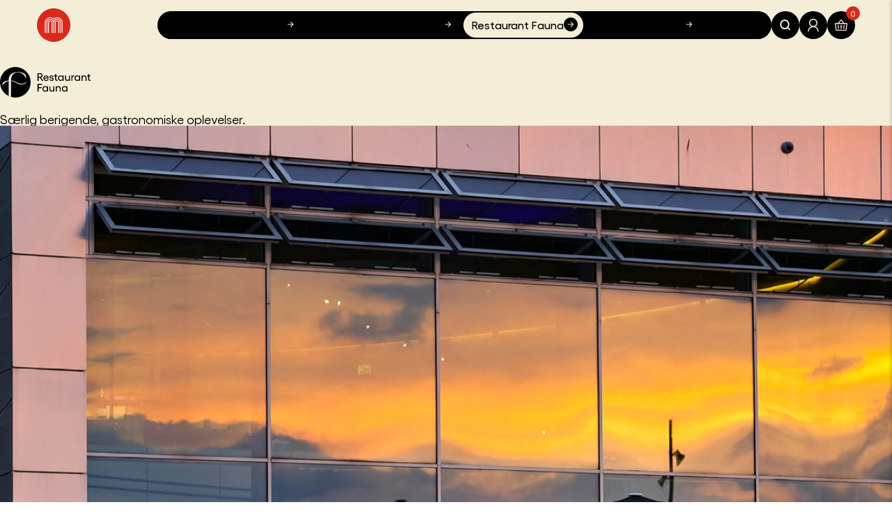

--- FILE ---
content_type: text/html
request_url: https://musikkenshus.dk/restaurant-fauna
body_size: 25183
content:


<!doctype html>
<html lang="da" data-area-id="1" data-page-id="215" data-ecom-lang="">
    <head>
        <meta charset="UTF-8">
        

<title>Særlig berigende, gastronomiske oplevelser i Restaurant Fauna</title>
<meta name="description" content="Restaurant Fauna indbyder til samv&#230;r i smagfulde omgivelser.">

    <link rel="canonical" href="/restaurant-fauna" />
            <link rel="alternate" href='https://musikkenshus.dk/restaurant-fauna' hreflang='da-DK' />
            <link rel="alternate" href='https:///restaurant-fauna-1' hreflang='x-default' />

        
        <link rel="stylesheet" href="/files/templates/designs/Baseline//assets/css/main.min.css?v=20260113093034" />

        
    <link rel="icon" type="image/png" href="/files/templates/designs/Baseline//assets/favicons/favicon-96x96.png?v=20250211100946" sizes="96x96" />
    <link rel="icon" type="image/svg+xml" href="/files/templates/designs/Baseline//assets/favicons/favicon.svg?v=20250211100946" />
    <link rel="shortcut icon" href="/files/templates/designs/Baseline//assets/favicons/favicon.ico?v=20250211100946" />
    <link rel="apple-touch-icon" sizes="180x180" href="/files/templates/designs/Baseline//assets/favicons/apple-touch-icon.png?v=20250211100946" />
    <meta name="apple-mobile-web-app-title" content="Musikkens Hus" />
    <link rel="manifest" href="/files/templates/designs/Baseline//assets/favicons/site.webmanifest?v=20250211100946" />
<link rel="icon" type="image/png" href="/files/templates/designs/Baseline//assets/favicons/favicon-96x96.png?v=20250211100946" sizes="96x96" />
<link rel="icon" type="image/svg+xml" href="/files/templates/designs/Baseline//assets/favicons/favicon.svg?v=20250211100946" />
<link rel="shortcut icon" href="/files/templates/designs/Baseline//assets/favicons/favicon.ico?v=20250211100946" />
<link rel="apple-touch-icon" sizes="180x180" href="/files/templates/designs/Baseline//assets/favicons/apple-touch-icon.png?v=20250211100946" />
<meta name="apple-mobile-web-app-title" content="Musikkens Hus" />
<link rel="manifest" href="/files/templates/designs/Baseline//assets/favicons/site.webmanifest?v=20250211100946" />
        
    <meta property="og:site_name" content="Gotcha - Dynamicweb Baseline" />
    <meta property="og:title" content="Særlig berigende, gastronomiske oplevelser i Restaurant Fauna" />
    <meta property="og:url" content="https://musikkenshus.dk/restaurant-fauna" />
    <meta property="og:description" content="Restaurant Fauna indbyder til samvær i smagfulde omgivelser." />
    <meta property="og:image" content="/admin/public/getimage.ashx?Width=1200&Height=630&Compression=100&Image=%2FFiles%2FImages%2FRestaurant+Fauna%2Ffaunaterrrase.jpg&Crop=0" />

        
<script type="application/ld+json">
    {
        "@context": "http://schema.org",
        "@type": "LocalBusiness",
        "name": "Fonden Musikkens Hus",
        "address": {
            "@type": "PostalAddress",
            "streetAddress": "Musikkens Plads 1",
            "postalCode": "9000",
            "addressLocality": "Aalborg",
            "addressCountry": "Danmark"
        },
        "url": "https://musikkenshus.dk",
        "telephone": "+45 6020 3000",
        "email": "info@musikkenshus.dk",
        "sameAs" : [
            "http://dynamicweb-baseline.dev.gotcha.dk/modules","http://dynamicweb-baseline.dev.gotcha.dk/modules","http://dynamicweb-baseline.dev.gotcha.dk/modules","http://dynamicweb-baseline.dev.gotcha.dk/modules"
        ]
    }
</script>
        
<script>
    dataLayer = [{
        'pageName': 'Restaurant Fauna',
        'pageId': '215'
    }];
</script>
    <script>
        (function(w,d,s,l,i){w[l]=w[l]||[];w[l].push({'gtm.start':
        new Date().getTime(),event:'gtm.js'});var f=d.getElementsByTagName(s)[0],
        j=d.createElement(s),dl=l!='dataLayer'?'&l='+l:'';j.async=true;j.src=
        'https://www.googletagmanager.com/gtm.js?id='+i+dl;f.parentNode.insertBefore(j,f);
            })(window, document, 'script', 'dataLayer', 'GTM-PTLRBJ4');
    </script>
        <meta name="viewport" content="width=device-width" />
    </head>
    <body>
        
        <noscript><iframe src="https://www.googletagmanager.com/ns.html?id=GTM-PTLRBJ4" height="0" width="0" style="display:none;visibility:hidden"></iframe></noscript>

        <div id="app">
            

<a href="#main" class="skip-to-main">Spring til hovedindhold</a>
<nav class="navigation theme--enriching-beige-dark" >
    <a href="/" class="navigation__logo logo" title="Musikkens Hus"><?xml version="1.0" encoding="UTF-8"?><svg id="uuid-624d3dc7-ba8a-4be7-8252-d4257d0f8ed2" xmlns="http://www.w3.org/2000/svg" viewBox="0 0 1080 1080"><path d="m540,1080c298.235,0,540-241.767,540-540S838.235,0,540,0,0,241.767,0,540s241.765,540,540,540" style="fill:#da291c; stroke-width:0px;"/><path d="m526.959,463.923c-.002.717-.001,1.415.001,2.066v326.687h0v-326.687c.002-.679,0-1.374-.002-2.066Z" style="fill:#f9f6ea; stroke-width:0px;"/><path d="m553.039,463.938c-.002.674-.004,1.354-.002,2.007v326.731h0v-326.642c.002-.664.003-1.372.001-2.096Z" style="fill:#f9f6ea; stroke-width:0px;"/><path d="m824.679,456.447c-.031-1.227-.063-2.496-.146-3.858l-.359-4.886c-.182-2.878-.534-5.575-.875-8.185-.09-.696-.181-1.393-.269-2.089l-.025-.193c-1.871-13.386-5.487-26.868-10.749-40.075-1.036-2.721-2.175-5.22-3.278-7.637-.278-.609-.556-1.218-.803-1.764-.596-1.343-1.218-2.556-1.768-3.625-.208-.405-.417-.81-.619-1.217l-.098-.194c-.205-.393-.406-.788-.608-1.182-.562-1.1-1.144-2.237-1.814-3.437l-3.727-6.469-4.188-6.564-.117-.18c-.763-1.144-1.516-2.202-2.244-3.226l-.694-.98c-3.595-5.111-7.724-10.241-12.995-16.145l-.186-.204c-5.437-5.837-10.137-10.403-14.782-14.361-4.59-4.035-9.784-8.033-16.337-12.575l-.233-.159c-6.6-4.366-12.261-7.71-17.811-10.522-24.346-12.658-52.033-19.365-80.099-19.397-28.04.031-55.728,6.74-80.074,19.399-5.547,2.81-11.206,6.154-17.806,10.519l-.234.159c-4.469,3.098-8.296,5.941-11.74,8.716-3.444-2.776-7.272-5.619-11.74-8.716l-.233-.159c-6.6-4.366-12.261-7.71-17.811-10.522-24.346-12.658-52.033-19.365-80.1-19.397-28.04.031-55.728,6.74-80.074,19.399-5.547,2.81-11.207,6.154-17.806,10.519l-.234.159c-6.555,4.543-11.749,8.542-16.337,12.576-4.645,3.957-9.344,8.523-14.781,14.36l-.187.205c-5.274,5.908-9.403,11.038-12.984,16.13l-.705.994c-.729,1.024-1.481,2.082-2.244,3.226l-4.06,6.339-3.973,6.873c-.67,1.201-1.252,2.338-1.814,3.437-.202.394-.403.789-.608,1.182l-.099.194c-.202.406-.41.809-.617,1.213-.551,1.073-1.175,2.288-1.74,3.563-.273.605-.549,1.21-.825,1.814-1.105,2.422-2.247,4.926-3.286,7.653-5.262,13.208-8.879,26.69-10.748,40.076l-.025.189c-.086.689-.176,1.379-.266,2.068-.341,2.615-.694,5.318-.877,8.2l-.348,4.719-.012.175c-.082,1.363-.114,2.631-.146,3.858l-.127,6.156v330.072s26.076,0,26.076,0v-329.893l.083-4.282c.014-.466.025-.932.037-1.398.026-1.018.05-1.98.101-2.864l.347-4.689.01-.149c.127-2.034.412-4.217.714-6.53.092-.704.184-1.409.272-2.113,1.589-11.317,4.674-22.767,9.171-34.033l.084-.216c.744-1.964,1.678-4.008,2.665-6.173.293-.642.586-1.285.909-2.001.296-.666.701-1.455,1.129-2.291.238-.464.477-.928.71-1.395.213-.411.424-.823.635-1.235.462-.905.9-1.762,1.325-2.526l3.399-5.903,3.653-5.706c.566-.845,1.158-1.673,1.746-2.502l.773-1.09c2.977-4.234,6.482-8.582,11.024-13.676,4.726-5.068,8.728-8.96,12.588-12.244l.17-.147c3.809-3.355,8.237-6.76,13.928-10.709,5.711-3.773,10.525-6.62,15.139-8.954l.135-.07c20.669-10.759,44.227-16.46,68.098-16.487,23.901.027,47.459,5.728,68.13,16.487l.134.069c4.617,2.335,9.432,5.183,15.142,8.957,2.677,1.858,5.066,3.592,7.252,5.261,2.459,1.877,4.657,3.67,6.674,5.446l.168.146c3.805,3.237,7.749,7.069,12.384,12.028,4.636-4.959,8.581-8.792,12.384-12.027l.17-.147c2.016-1.776,4.214-3.568,6.672-5.445,2.186-1.669,4.577-3.405,7.256-5.264,5.711-3.773,10.525-6.62,15.139-8.954l.135-.07c20.669-10.759,44.227-16.46,68.098-16.487,23.901.027,47.459,5.728,68.13,16.487l.134.069c4.617,2.335,9.432,5.183,15.142,8.957,5.688,3.947,10.117,7.352,13.926,10.707l.168.146c3.862,3.285,7.864,7.179,12.591,12.247,4.537,5.088,8.042,9.436,11.032,13.688l.762,1.075c.589.829,1.18,1.657,1.746,2.502l3.653,5.706,3.399,5.903c.425.764.863,1.621,1.325,2.526.211.412.422.824.635,1.235.234.468.473.934.712,1.4.429.835.834,1.624,1.158,2.354.292.65.588,1.297.884,1.946.985,2.16,1.916,4.2,2.658,6.159l.084.216c4.496,11.264,7.581,22.714,9.171,34.031.09.713.182,1.425.275,2.138.301,2.303.585,4.479.71,6.503l.357,4.841c.051.884.075,1.847.101,2.864.011.466.023.932.037,1.398l.084,4.282v329.893h26.077v-329.952l-.129-6.276Z" style="fill:#fbf7eb; stroke-width:0px;"/><path d="m720.678,459.927c-.003-.459-.008-1.088-.061-1.835l-.128-1.576c-.056-1.257-.206-2.324-.318-3.125-.034-.238-.072-.475-.094-.715l-.061-.537c-.694-5.216-2.082-10.448-4.242-15.985-.42-1.18-.876-2.158-1.217-2.891-.097-.209-.198-.415-.287-.627-.407-1.012-.83-1.788-1.088-2.262l-.375-.736c-.195-.399-.49-1.001-.893-1.697l-1.168-2.036-1.903-3.007c-.294-.445-.605-.879-.921-1.309-.073-.099-.147-.197-.191-.26-1.643-2.405-3.413-4.46-4.976-6.274l-1.199-1.3c-1.533-1.586-3.262-3.376-5.326-5.104-2.005-1.793-4.021-3.246-5.807-4.534l-1.533-1.048c-1.95-1.239-4.154-2.64-6.669-3.883-9.775-5.078-20.622-7.704-32.242-7.802h-.111s-.111,0-.111,0c-11.619.099-22.464,2.723-32.239,7.802-2.515,1.242-4.721,2.644-6.671,3.884l-1.548,1.059c-1.781,1.285-3.791,2.734-5.791,4.522-2.056,1.721-3.78,3.504-5.309,5.086-.005.006-.012.012-.017.017l-1.199,1.3c-1.562,1.813-3.333,3.869-4.958,6.247-.068.099-.14.195-.211.291-.315.429-.625.861-.918,1.305l-1.392,2.166-1.689,2.894c-.395.682-.692,1.289-.888,1.69l-.37.726c-.258.475-.683,1.255-1.092,2.271-.088.211-.189.417-.285.623-.341.731-.797,1.708-1.216,2.885-2.16,5.537-3.548,10.769-4.242,15.986l-.061.537c-.021.239-.06.477-.094.715-.113.802-.262,1.869-.318,3.127l-.128,1.574c-.053.747-.057,1.376-.062,1.835l-.068,2.167v330.581h26.077v-329.952l.046-1.49c.014-.368.019-.737.021-1.106l.127-1.774.038-.656c.02-.228.058-.453.09-.679.076-.545.15-1.089.206-1.637.433-3.113,1.327-6.362,2.728-9.924l.197-.533c.088-.215.192-.423.29-.634.23-.493.457-.987.669-1.486.159-.293.315-.588.464-.886.139-.267.273-.536.405-.807l.886-1.554,1.435-2.307c.055-.078.113-.154.169-.231.23-.314.458-.628.696-.975.817-1.195,1.964-2.529,3.18-3.941l.219-.226c1.219-1.262,2.371-2.453,3.402-3.304l.469-.406c.99-.898,2.328-1.864,3.745-2.885l.283-.202c1.553-.988,3.022-1.92,4.297-2.544l.315-.159c6.087-3.182,12.958-4.835,20.423-4.915,7.465.079,14.336,1.733,20.423,4.915l.315.159c1.276.623,2.744,1.556,4.298,2.544l.27.192c1.422,1.025,2.764,1.993,3.758,2.895l.469.406c1.031.85,2.183,2.042,3.402,3.304l.218.226c1.217,1.412,2.364,2.746,3.207,3.98.215.313.439.62.664.927.06.083.121.164.168.23l.807,1.275,1.423,2.398.098.198c.135.274.27.548.411.819.146.292.299.581.455.868.212.5.439.994.669,1.487.099.212.204.422.292.639l.197.534c1.401,3.562,2.295,6.811,2.728,9.924.057.547.13,1.092.206,1.637.032.226.07.451.09.68l.162,2.175.003.254c.002.364.007.728.021,1.09l.046,1.325v330.134h26.077v-326.687l-.068-6.062Z" style="fill:#fbf7eb; stroke-width:0px;"/><path d="m772.699,459.016c-.012-.331-.018-.662-.025-.993-.017-.787-.036-1.679-.098-2.655l-.248-3.276c-.109-1.954-.347-3.753-.557-5.346-.079-.598-.159-1.197-.228-1.797l-.036-.282c-1.28-9.27-3.806-18.706-7.509-28.053-.679-1.82-1.431-3.465-2.096-4.921-.244-.534-.489-1.068-.726-1.605-.462-1.07-.938-1.982-1.322-2.717-.132-.254-.266-.508-.393-.766l-.14-.275c-.152-.29-.3-.582-.448-.875-.359-.709-.766-1.513-1.253-2.378l-2.505-4.355-2.964-4.651-.118-.181c-.473-.712-.968-1.409-1.467-2.104-.198-.276-.396-.553-.577-.811-3.063-4.391-6.476-8.369-9.107-11.345l-.274-.301c-2.912-3.093-6.412-6.697-10.328-10.015-3.851-3.404-7.915-6.349-11.388-8.783l-.345-.234c-3.517-2.301-7.742-4.97-12.448-7.336-17.003-8.842-36.43-13.546-56.272-13.607-19.763.061-39.192,4.767-56.196,13.609-4.71,2.369-8.931,5.035-12.444,7.334l-.343.232c-1.741,1.22-3.631,2.569-5.568,4.04-1.926,1.462-3.9,3.046-5.821,4.744-3.916,3.318-7.416,6.922-10.328,10.015l-.274.301c-.863.976-1.815,2.07-2.807,3.24-2.029,2.397-4.238,5.148-6.287,8.085-.195.278-.393.554-.591.831-.499.695-.994,1.392-1.467,2.104l-2.76,4.303-2.822,4.877c-.491.87-.899,1.678-1.26,2.391-.147.29-.294.581-.445.869l-.14.275c-.089.18-.183.359-.276.537-.093-.179-.187-.357-.276-.537l-.14-.275c-.152-.29-.3-.582-.448-.875-.359-.709-.766-1.513-1.253-2.378l-2.505-4.355-2.964-4.651-.118-.181c-.473-.712-.969-1.409-1.467-2.104-.198-.276-.396-.553-.577-.811-2.059-2.95-4.27-5.706-6.301-8.105-.991-1.171-1.943-2.264-2.806-3.24l-.274-.301c-2.912-3.093-6.412-6.697-10.328-10.015-1.921-1.698-3.894-3.281-5.821-4.744-1.936-1.47-3.826-2.819-5.567-4.039l-.345-.234c-3.517-2.301-7.742-4.97-12.448-7.336-17.003-8.842-36.43-13.546-56.272-13.607-19.762.061-39.192,4.767-56.196,13.609-4.71,2.369-8.931,5.035-12.444,7.334l-.343.232c-3.473,2.434-7.535,5.377-11.39,8.784-3.916,3.318-7.416,6.922-10.328,10.015l-.274.301c-2.631,2.976-6.044,6.954-9.094,11.326-.195.278-.393.554-.591.831-.499.695-.994,1.392-1.467,2.104l-2.76,4.303-2.822,4.877c-.491.87-.9,1.678-1.26,2.391-.147.29-.294.581-.445.869l-.139.275c-.127.257-.26.511-.393.766-.384.735-.859,1.647-1.322,2.717-.236.537-.481,1.071-.725,1.605-.665,1.456-1.418,3.101-2.097,4.921-3.703,9.346-6.229,18.783-7.509,28.053l-.036.287c-.07.603-.15,1.205-.229,1.808-.21,1.588-.446,3.381-.555,5.33l-.237,3.115-.012.161c-.062.976-.08,1.866-.097,2.652-.006.332-.013.664-.024.981-.087,2.475-.087,4.928-.08,6.987v326.687h26.077v-326.731c-.007-1.947-.007-4.015.064-6.043.015-.447.025-.893.034-1.34.011-.49.017-.979.046-1.468l.24-3.167.02-.309c.052-.983.21-2.179.376-3.444.091-.69.181-1.38.263-2.071,1.005-7.199,3.007-14.599,5.949-21.998l.121-.315c.351-.953.861-2.069,1.401-3.25.304-.664.606-1.327.9-1.995l.044-.103c.084-.196.31-.628.508-1.009.2-.382.398-.764.59-1.15.18-.346.357-.694.532-1.042.224-.44.442-.883.683-1.313l2.252-3.917,2.411-3.761c.289-.432.594-.853.897-1.276.251-.351.502-.702.762-1.073,2.247-3.219,4.851-6.268,7.124-8.842,2.519-2.673,5.245-5.472,8.142-7.916l.246-.213c2.843-2.524,6-4.818,9.001-6.924,2.878-1.881,6.274-4.022,9.77-5.775l.182-.093c13.344-6.954,28.667-10.655,44.233-10.703,15.646.049,30.969,3.749,44.313,10.703l.183.093c3.491,1.75,6.888,3.892,9.771,5.775,2.425,1.702,4.943,3.534,7.322,5.502.566.468,1.131.936,1.676,1.421l.247.213c2.896,2.444,5.623,5.244,8.142,7.916,2.273,2.574,4.878,5.624,7.137,8.861.247.353.498.703.749,1.054.303.423.608.844.897,1.276l.397.618,2.014,3.143,2.251,3.914c.24.429.458.87.68,1.309.177.351.355.701.536,1.049.192.386.39.768.59,1.15.199.381.424.813.508,1.009l.044.103c.294.668.597,1.331.901,1.995.54,1.181,1.05,2.297,1.401,3.25l.121.315c2.942,7.4,4.944,14.8,5.949,21.998.081.686.171,1.371.261,2.056.168,1.271.326,2.472.378,3.46l.259,3.476c.03.492.036.986.047,1.479.009.443.019.886.034,1.338.046,1.33.058,2.675.061,4.012.002.692.004,1.387.002,2.065v326.687h26.076v-326.731c-.002-.653,0-1.332.002-2.007.003-1.336.015-2.689.062-4.036.015-.447.025-.893.034-1.34.011-.49.017-.979.046-1.468l.24-3.167.02-.309c.052-.983.21-2.179.376-3.444.091-.69.181-1.38.263-2.071,1.005-7.199,3.007-14.599,5.949-21.998l.121-.315c.351-.953.861-2.069,1.401-3.25.304-.664.606-1.327.9-1.995l.044-.103c.085-.196.31-.628.509-1.009.199-.382.398-.764.59-1.15.18-.346.356-.694.532-1.042.224-.44.442-.883.683-1.313l2.252-3.917,2.015-3.143.396-.618c.289-.432.594-.853.897-1.276.251-.351.502-.702.762-1.073,2.247-3.219,4.851-6.268,7.124-8.842,2.518-2.673,5.245-5.472,8.142-7.916l.247-.213c.546-.484,1.111-.953,1.676-1.421,2.381-1.97,4.9-3.802,7.324-5.503,2.879-1.881,6.274-4.022,9.77-5.775l.181-.093c13.344-6.954,28.667-10.655,44.233-10.703,15.646.049,30.969,3.749,44.313,10.703l.183.093c3.491,1.75,6.888,3.892,9.771,5.775,3.001,2.106,6.158,4.401,8.999,6.923l.246.213c2.897,2.444,5.623,5.244,8.142,7.916,2.273,2.574,4.878,5.624,7.137,8.861.247.353.498.703.749,1.054.303.423.608.844.897,1.276l2.411,3.761,2.251,3.914c.24.429.458.87.68,1.309.177.351.355.701.537,1.049.192.386.39.768.59,1.15.199.381.424.813.508,1.009l.044.103c.294.668.596,1.331.9,1.995.54,1.181,1.05,2.297,1.401,3.25l.121.315c2.943,7.4,4.944,14.8,5.949,21.998.08.686.171,1.371.261,2.056.168,1.271.326,2.472.378,3.46l.26,3.476c.03.492.036.986.047,1.479.009.443.019.886.034,1.338.071,2.018.07,4.087.063,6.077v326.687h26.077v-326.642c.007-2.102.007-4.552-.078-7.017Z" style="fill:#fbf7eb; stroke-width:0px;"/><path d="m500.939,459.927c-.003-.459-.008-1.088-.062-1.835l-.128-1.576c-.056-1.257-.205-2.324-.318-3.125-.034-.238-.072-.475-.094-.715l-.061-.537c-.694-5.216-2.083-10.448-4.242-15.985-.42-1.18-.876-2.158-1.217-2.891-.097-.209-.198-.415-.287-.627-.407-1.012-.83-1.788-1.088-2.262l-.375-.736c-.196-.399-.49-1.001-.893-1.697l-1.168-2.036-1.903-3.007c-.294-.445-.605-.879-.921-1.309-.073-.099-.147-.197-.191-.26-1.643-2.405-3.413-4.46-4.976-6.274l-1.199-1.3c-.005-.005-.011-.012-.017-.017-1.529-1.582-3.253-3.365-5.309-5.087-2.005-1.793-4.021-3.246-5.807-4.534l-1.533-1.048c-1.95-1.239-4.154-2.64-6.669-3.883-9.775-5.078-20.623-7.704-32.242-7.802h-.111s-.111,0-.111,0c-11.619.099-22.464,2.723-32.239,7.802-2.515,1.242-4.721,2.644-6.671,3.884l-1.549,1.059c-1.781,1.285-3.791,2.734-5.791,4.522-2.064,1.727-3.793,3.517-5.326,5.104l-1.199,1.3c-1.562,1.813-3.333,3.869-4.958,6.247-.068.099-.14.195-.211.291-.315.429-.625.861-.919,1.305l-1.392,2.166-1.689,2.894c-.395.682-.692,1.289-.888,1.69l-.37.726c-.258.475-.683,1.255-1.092,2.271-.088.211-.189.417-.285.623-.341.731-.797,1.708-1.216,2.885-2.161,5.537-3.548,10.769-4.242,15.986l-.061.537c-.021.239-.06.477-.094.715-.113.802-.262,1.869-.318,3.127l-.128,1.574c-.053.747-.057,1.376-.061,1.835l-.068,2.167v330.581h26.077v-329.952l.046-1.49c.014-.368.019-.737.021-1.106l.127-1.774.038-.656c.02-.228.058-.453.09-.679.076-.545.149-1.089.206-1.637.433-3.113,1.327-6.362,2.728-9.924l.197-.533c.088-.215.192-.423.29-.634.23-.493.457-.987.669-1.486.159-.293.315-.588.464-.886.139-.267.273-.536.405-.807l.886-1.554,1.435-2.307c.055-.078.112-.154.169-.231.23-.314.458-.628.696-.975.817-1.195,1.964-2.529,3.18-3.941l.218-.226c1.219-1.262,2.371-2.453,3.402-3.304l.469-.406c.99-.898,2.328-1.864,3.745-2.885l.283-.202c1.553-.988,3.021-1.92,4.297-2.544l.315-.159c6.087-3.182,12.958-4.835,20.423-4.915,7.465.079,14.336,1.733,20.423,4.915l.315.159c1.276.623,2.744,1.556,4.298,2.544l.269.192c1.422,1.025,2.764,1.993,3.758,2.895l.469.406c1.031.85,2.183,2.042,3.402,3.304l.218.226c1.217,1.412,2.364,2.746,3.207,3.98.215.313.439.62.664.927.06.083.121.164.168.23l.807,1.275,1.423,2.398.098.198c.135.274.27.548.412.819.145.292.299.581.455.868.212.5.439.994.669,1.487.099.212.204.422.292.639l.197.534c1.402,3.562,2.295,6.811,2.728,9.924.057.547.13,1.092.206,1.637.032.226.07.451.09.68l.162,2.175.003.254c.002.364.007.728.021,1.09l.046,1.325v330.134h26.077v-326.687l-.068-6.062Z" style="fill:#fbf7eb; stroke-width:0px;"/></svg></a>
    <div class="navigation__menu-wrap">
        <ul class="navigation__menu navigation__group navigation__menu-push-left">
            
                    <li class="navigation__item ">
                                <a class="navigation__item-inner" href="/kalender" title="Kalender for Musikkens Hus & Aalborg Symfoniorkester" id="navigation-item-1" >
                                    Kalender
                                </a>
                    </li>
                    <li class="navigation__item  navigation__item--sub">
                                <a class="navigation__item-inner" href="/dit-besoeg" title="Planlæg dit besøg i Musikkens Hus, Aalborg" id="navigation-item-2" data-action="nav-accordion-trigger" role="button" aria-expanded="false" aria-controls="navigation-item-2-subnavigation">
                                    Dit besøg
                                        <span class="navigation__item-sub-icon">
                                            <svg xmlns="http://www.w3.org/2000/svg" viewBox="0 0 20 20"><path d="M15.3,10.29h.02s-.03,0-.03,0l-4.68,4.69-1.01-.97,3.31-3.31H4.61v-1.41h8.3l-3.3-3.3.99-1,5,5-.3.29Z"/></svg>
                                        </span>
                                </a>
                            <div class="navigation__subnavigation" id="navigation-item-2-subnavigation" aria-hidden="true" aria-labelledby="navigation-item-2f">
            <aside class="navigation__subnavigation-campaign-wrap">
                    <span class="navigation__subnavigation-title">Koncertmenu</span>
                <div class="navigation__subnavigation-campaign">
                        <span class="navigation__subnavigation-campaign-title">Fuldend din oplevelse med en Koncertmenu i Restaurant Fauna inden et arrangement.</span>
                        <div class="navigation__subnavigation-campaign-cta">
                                <a href="/restaurant-fauna/gastronomiske-oplevelser/koncertmenu" class="btn btn--primary" title="Læs mere og book bord">
                                    <span class="btn__text">Læs mere og book bord</span>
                                </a>
                        </div>
                        <picture class="navigation__subnavigation-campaign-image-wrap">
                            <source srcset="/admin/public/getimage.ashx?image=%2FFiles%2FImages%2FRestaurant+Fauna%2FHeader-Koncertmenu.jpg&width=600&height=659&compression=100&crop=7&format=webp" media="(min-width: 1920px)" />
                            <source srcset="/admin/public/getimage.ashx?image=%2FFiles%2FImages%2FRestaurant+Fauna%2FHeader-Koncertmenu.jpg&width=440&height=494&compression=100&crop=7&format=webp" media="(min-width: 992px)" />
                            <img class="navigation__subnavigation-campaign-image" loading="lazy" alt="Koncertmenu." />
                        </picture>
                </div>
            </aside>
                                    <div class="navigation__subnavigation-main">
                                        <div class="navigation__subnavigation-item">
                                            <a href="/dit-besoeg" class="navigation__subnavigation-title" title="Planlæg dit besøg i Musikkens Hus, Aalborg">Dit besøg</a>
                                        </div>
                    <div class="navigation__subnavigation-item">
                        <span class="navigation__subnavigation-title" data-action="nav-accordion-trigger" id="navigation-item-2-subnavigation-item-1" role="button" aria-expanded="false" aria-controls="navigation-item-2-subnavigation-item-1-content">
                            Praktisk info 
                            <span class="navigation__subnavigation-title-sub-icon">
                                <svg xmlns="http://www.w3.org/2000/svg" viewBox="0 0 20 20"><path d="M15.3,10.29h.02s-.03,0-.03,0l-4.68,4.69-1.01-.97,3.31-3.31H4.61v-1.41h8.3l-3.3-3.3.99-1,5,5-.3.29Z"/></svg>
                            </span>
                        </span>
                            <ul class="navigation__subnavigation-list" id="navigation-item-2-subnavigation-item-1-content" aria-hidden="true" aria-labelledby="navigation-item-2-subnavigation-item-1">
                    <li class="navigation__subnavigation-list-item">
                                <a class="navigation__subnavigation-list-link" href="/dit-besoeg/praktisk-info/aabningstider" title="Åbningstider i Musikkens Hus, Aalborg">
                                    Åbningstider
                                    <svg xmlns="http://www.w3.org/2000/svg" viewBox="0 0 20 20"><path d="M15.3,10.29h.02s-.03,0-.03,0l-4.68,4.69-1.01-.97,3.31-3.31H4.61v-1.41h8.3l-3.3-3.3.99-1,5,5-.3.29Z"/></svg>
                                </a>
                    </li>
                    <li class="navigation__subnavigation-list-item">
                                <a class="navigation__subnavigation-list-link" href="/dit-besoeg/praktisk-info/find-vej-og-parkering" title="Find vej til Musikkens Hus, Aalborg">
                                    Find vej og parkering
                                    <svg xmlns="http://www.w3.org/2000/svg" viewBox="0 0 20 20"><path d="M15.3,10.29h.02s-.03,0-.03,0l-4.68,4.69-1.01-.97,3.31-3.31H4.61v-1.41h8.3l-3.3-3.3.99-1,5,5-.3.29Z"/></svg>
                                </a>
                    </li>
                    <li class="navigation__subnavigation-list-item">
                                <a class="navigation__subnavigation-list-link" href="/dit-besoeg/praktisk-info/garderobe" title="Garderobe i Musikkens Hus">
                                    Garderobe
                                    <svg xmlns="http://www.w3.org/2000/svg" viewBox="0 0 20 20"><path d="M15.3,10.29h.02s-.03,0-.03,0l-4.68,4.69-1.01-.97,3.31-3.31H4.61v-1.41h8.3l-3.3-3.3.99-1,5,5-.3.29Z"/></svg>
                                </a>
                    </li>
                    <li class="navigation__subnavigation-list-item">
                                <a class="navigation__subnavigation-list-link" href="/dit-besoeg/praktisk-info/bar" title="Bar i Musikkens Hus, Aalborg">
                                    Bar 
                                    <svg xmlns="http://www.w3.org/2000/svg" viewBox="0 0 20 20"><path d="M15.3,10.29h.02s-.03,0-.03,0l-4.68,4.69-1.01-.97,3.31-3.31H4.61v-1.41h8.3l-3.3-3.3.99-1,5,5-.3.29Z"/></svg>
                                </a>
                    </li>
                    <li class="navigation__subnavigation-list-item">
                                <a class="navigation__subnavigation-list-link" href="/dit-besoeg/praktisk-info/vis-hensyn" title="Vis hensyn">
                                    Vis hensyn
                                    <svg xmlns="http://www.w3.org/2000/svg" viewBox="0 0 20 20"><path d="M15.3,10.29h.02s-.03,0-.03,0l-4.68,4.69-1.01-.97,3.31-3.31H4.61v-1.41h8.3l-3.3-3.3.99-1,5,5-.3.29Z"/></svg>
                                </a>
                    </li>
                    <li class="navigation__subnavigation-list-item">
                                <a class="navigation__subnavigation-list-link" href="/dit-besoeg/praktisk-info/familie-og-boern" title="Børn er meget velkomne i Musikkens Hus, og vi har sjove og spændende arrangementer for alle aldersgrupper.">
                                    Familie og børn
                                    <svg xmlns="http://www.w3.org/2000/svg" viewBox="0 0 20 20"><path d="M15.3,10.29h.02s-.03,0-.03,0l-4.68,4.69-1.01-.97,3.31-3.31H4.61v-1.41h8.3l-3.3-3.3.99-1,5,5-.3.29Z"/></svg>
                                </a>
                    </li>
                    <li class="navigation__subnavigation-list-item">
                                <a class="navigation__subnavigation-list-link" href="/aalborg-symfoniorkester/ny-til-klassisk-koncert/din-foerste-klassiske-koncert" title="Din første klassiske koncert">
                                    Din første klassiske koncert
                                    <svg xmlns="http://www.w3.org/2000/svg" viewBox="0 0 20 20"><path d="M15.3,10.29h.02s-.03,0-.03,0l-4.68,4.69-1.01-.97,3.31-3.31H4.61v-1.41h8.3l-3.3-3.3.99-1,5,5-.3.29Z"/></svg>
                                </a>
                    </li>
                    <li class="navigation__subnavigation-list-item">
                                <a class="navigation__subnavigation-list-link" href="/dit-besoeg/praktisk-info/forfest-i-foyeren" title="Forfest i Foyeren i Musikkens Hus, Aalborg">
                                    Forfest i Foyeren
                                    <svg xmlns="http://www.w3.org/2000/svg" viewBox="0 0 20 20"><path d="M15.3,10.29h.02s-.03,0-.03,0l-4.68,4.69-1.01-.97,3.31-3.31H4.61v-1.41h8.3l-3.3-3.3.99-1,5,5-.3.29Z"/></svg>
                                </a>
                    </li>
                    <li class="navigation__subnavigation-list-item">
                                <a class="navigation__subnavigation-list-link" href="/dit-besoeg/praktisk-info/nyt-billetsystem" title="Nyt billetsystem - Fra TicketMaster til Billetten">
                                    Nyt billetsystem
                                    <svg xmlns="http://www.w3.org/2000/svg" viewBox="0 0 20 20"><path d="M15.3,10.29h.02s-.03,0-.03,0l-4.68,4.69-1.01-.97,3.31-3.31H4.61v-1.41h8.3l-3.3-3.3.99-1,5,5-.3.29Z"/></svg>
                                </a>
                    </li>
                            </ul>
                    </div>
                    <div class="navigation__subnavigation-item">
                        <span class="navigation__subnavigation-title" data-action="nav-accordion-trigger" id="navigation-item-2-subnavigation-item-2" role="button" aria-expanded="false" aria-controls="navigation-item-2-subnavigation-item-2-content">
                            Tilgængelighed
                            <span class="navigation__subnavigation-title-sub-icon">
                                <svg xmlns="http://www.w3.org/2000/svg" viewBox="0 0 20 20"><path d="M15.3,10.29h.02s-.03,0-.03,0l-4.68,4.69-1.01-.97,3.31-3.31H4.61v-1.41h8.3l-3.3-3.3.99-1,5,5-.3.29Z"/></svg>
                            </span>
                        </span>
                            <ul class="navigation__subnavigation-list" id="navigation-item-2-subnavigation-item-2-content" aria-hidden="true" aria-labelledby="navigation-item-2-subnavigation-item-2">
                    <li class="navigation__subnavigation-list-item">
                                <a class="navigation__subnavigation-list-link" href="/dit-besoeg/tilgaengelighed/koerestolsbrugere-og-gangbesvaerede" title="Tilgængelighed for kørestolsbrugere og gangbesværede ">
                                    Kørestolsbrugere og gangbesværede
                                    <svg xmlns="http://www.w3.org/2000/svg" viewBox="0 0 20 20"><path d="M15.3,10.29h.02s-.03,0-.03,0l-4.68,4.69-1.01-.97,3.31-3.31H4.61v-1.41h8.3l-3.3-3.3.99-1,5,5-.3.29Z"/></svg>
                                </a>
                    </li>
                    <li class="navigation__subnavigation-list-item">
                                <a class="navigation__subnavigation-list-link" href="/dit-besoeg/tilgaengelighed/syns-og-hoerehaemmede" title="Tilgængelighed for syns- og hørehæmmede">
                                    Syns- og hørehæmmede
                                    <svg xmlns="http://www.w3.org/2000/svg" viewBox="0 0 20 20"><path d="M15.3,10.29h.02s-.03,0-.03,0l-4.68,4.69-1.01-.97,3.31-3.31H4.61v-1.41h8.3l-3.3-3.3.99-1,5,5-.3.29Z"/></svg>
                                </a>
                    </li>
                    <li class="navigation__subnavigation-list-item">
                                <a class="navigation__subnavigation-list-link" href="/dit-besoeg/tilgaengelighed/saerlige-billetter" title="Særlige billetter">
                                    Særlige billetter
                                    <svg xmlns="http://www.w3.org/2000/svg" viewBox="0 0 20 20"><path d="M15.3,10.29h.02s-.03,0-.03,0l-4.68,4.69-1.01-.97,3.31-3.31H4.61v-1.41h8.3l-3.3-3.3.99-1,5,5-.3.29Z"/></svg>
                                </a>
                    </li>
                            </ul>
                    </div>
                    <div class="navigation__subnavigation-item">
                        <span class="navigation__subnavigation-title" data-action="nav-accordion-trigger" id="navigation-item-2-subnavigation-item-3" role="button" aria-expanded="false" aria-controls="navigation-item-2-subnavigation-item-3-content">
                            Fordele
                            <span class="navigation__subnavigation-title-sub-icon">
                                <svg xmlns="http://www.w3.org/2000/svg" viewBox="0 0 20 20"><path d="M15.3,10.29h.02s-.03,0-.03,0l-4.68,4.69-1.01-.97,3.31-3.31H4.61v-1.41h8.3l-3.3-3.3.99-1,5,5-.3.29Z"/></svg>
                            </span>
                        </span>
                            <ul class="navigation__subnavigation-list" id="navigation-item-2-subnavigation-item-3-content" aria-hidden="true" aria-labelledby="navigation-item-2-subnavigation-item-3">
                    <li class="navigation__subnavigation-list-item">
                                <a class="navigation__subnavigation-list-link" href="/dit-besoeg/fordele/abonnementsserier" title="Abonnementserier">
                                    Abonnementsserier
                                    <svg xmlns="http://www.w3.org/2000/svg" viewBox="0 0 20 20"><path d="M15.3,10.29h.02s-.03,0-.03,0l-4.68,4.69-1.01-.97,3.31-3.31H4.61v-1.41h8.3l-3.3-3.3.99-1,5,5-.3.29Z"/></svg>
                                </a>
                    </li>
                    <li class="navigation__subnavigation-list-item">
                                <a class="navigation__subnavigation-list-link" href="/dit-besoeg/fordele/studie-boerne-og-ungerabatter" title="Studie-, Børne- & Ungerabatter">
                                    Studie- børne- og ungerabatter
                                    <svg xmlns="http://www.w3.org/2000/svg" viewBox="0 0 20 20"><path d="M15.3,10.29h.02s-.03,0-.03,0l-4.68,4.69-1.01-.97,3.31-3.31H4.61v-1.41h8.3l-3.3-3.3.99-1,5,5-.3.29Z"/></svg>
                                </a>
                    </li>
                    <li class="navigation__subnavigation-list-item">
                                <a class="navigation__subnavigation-list-link" href="/dit-besoeg/fordele/nyhedsbrev" title="Få musik og kultur i din indbakke - Musikkens Hus Nyhedsbrev">
                                    Nyhedsbrev
                                    <svg xmlns="http://www.w3.org/2000/svg" viewBox="0 0 20 20"><path d="M15.3,10.29h.02s-.03,0-.03,0l-4.68,4.69-1.01-.97,3.31-3.31H4.61v-1.41h8.3l-3.3-3.3.99-1,5,5-.3.29Z"/></svg>
                                </a>
                    </li>
                            </ul>
                    </div>
                                    </div>
                            </div>
                    </li>
                    <li class="navigation__item  navigation__item--sub">
                                <a class="navigation__item-inner" href="/aalborg-symfoniorkester" title="Aalborg Symfoniorkester - Koncerter for både børn og voksne " id="navigation-item-3" data-action="nav-accordion-trigger" role="button" aria-expanded="false" aria-controls="navigation-item-3-subnavigation">
                                    Aalborg Symfoniorkester
                                        <span class="navigation__item-sub-icon">
                                            <svg xmlns="http://www.w3.org/2000/svg" viewBox="0 0 20 20"><path d="M15.3,10.29h.02s-.03,0-.03,0l-4.68,4.69-1.01-.97,3.31-3.31H4.61v-1.41h8.3l-3.3-3.3.99-1,5,5-.3.29Z"/></svg>
                                        </span>
                                </a>
                            <div class="navigation__subnavigation" id="navigation-item-3-subnavigation" aria-hidden="true" aria-labelledby="navigation-item-3f">
            <aside class="navigation__subnavigation-campaign-wrap">
                    <span class="navigation__subnavigation-title">Sæsonprogram 2025-26</span>
                <div class="navigation__subnavigation-campaign">
                        <span class="navigation__subnavigation-campaign-title">Sæsonprogram 2025-26</span>
                        <div class="navigation__subnavigation-campaign-cta">
                                <a href="https://mhus.dk/saeson25_26" class="btn btn--primary" title="">
                                    <span class="btn__text">Se online</span>
                                </a>
                        </div>
                        <picture class="navigation__subnavigation-campaign-image-wrap">
                            <source srcset="/admin/public/getimage.ashx?image=%2FFiles%2FImages%2FASO%2FFoto+af+s%C3%A6sonprogrammer+2025-26.jpg&width=600&height=659&compression=100&crop=7&format=webp" media="(min-width: 1920px)" />
                            <source srcset="/admin/public/getimage.ashx?image=%2FFiles%2FImages%2FASO%2FFoto+af+s%C3%A6sonprogrammer+2025-26.jpg&width=440&height=494&compression=100&crop=7&format=webp" media="(min-width: 992px)" />
                            <img class="navigation__subnavigation-campaign-image" loading="lazy" alt="Sæsonprogram 2025-26." />
                        </picture>
                </div>
            </aside>
                                    <div class="navigation__subnavigation-main">
                                        <div class="navigation__subnavigation-item">
                                            <a href="/aalborg-symfoniorkester" class="navigation__subnavigation-title" title="Aalborg Symfoniorkester - Koncerter for både børn og voksne ">Aalborg Symfoniorkester</a>
                                        </div>
                    <div class="navigation__subnavigation-item">
                        <span class="navigation__subnavigation-title" data-action="nav-accordion-trigger" id="navigation-item-3-subnavigation-item-1" role="button" aria-expanded="false" aria-controls="navigation-item-3-subnavigation-item-1-content">
                            Koncerter
                            <span class="navigation__subnavigation-title-sub-icon">
                                <svg xmlns="http://www.w3.org/2000/svg" viewBox="0 0 20 20"><path d="M15.3,10.29h.02s-.03,0-.03,0l-4.68,4.69-1.01-.97,3.31-3.31H4.61v-1.41h8.3l-3.3-3.3.99-1,5,5-.3.29Z"/></svg>
                            </span>
                        </span>
                            <ul class="navigation__subnavigation-list" id="navigation-item-3-subnavigation-item-1-content" aria-hidden="true" aria-labelledby="navigation-item-3-subnavigation-item-1">
                    <li class="navigation__subnavigation-list-item">
                                <a class="navigation__subnavigation-list-link" href="/kalender#&genres=Aalborg%20Symfoniorkester" title="Alle koncerter i Aalborg Symfoniorkester">
                                    Alle koncerter
                                    <svg xmlns="http://www.w3.org/2000/svg" viewBox="0 0 20 20"><path d="M15.3,10.29h.02s-.03,0-.03,0l-4.68,4.69-1.01-.97,3.31-3.31H4.61v-1.41h8.3l-3.3-3.3.99-1,5,5-.3.29Z"/></svg>
                                </a>
                    </li>
                    <li class="navigation__subnavigation-list-item">
                                <a class="navigation__subnavigation-list-link" href="/aalborg-symfoniorkester/ny-til-klassisk-koncert/gratis-koncertintroduktioner" title="Gratis koncertintroduktioner">
                                    Gratis koncertintroduktioner
                                    <svg xmlns="http://www.w3.org/2000/svg" viewBox="0 0 20 20"><path d="M15.3,10.29h.02s-.03,0-.03,0l-4.68,4.69-1.01-.97,3.31-3.31H4.61v-1.41h8.3l-3.3-3.3.99-1,5,5-.3.29Z"/></svg>
                                </a>
                    </li>
                    <li class="navigation__subnavigation-list-item">
                                <a class="navigation__subnavigation-list-link" href="/aalborg-symfoniorkester/koncerter/hoejtid" title="Højtidskoncerter i Aalborg Symfoniorkester">
                                    Højtid
                                    <svg xmlns="http://www.w3.org/2000/svg" viewBox="0 0 20 20"><path d="M15.3,10.29h.02s-.03,0-.03,0l-4.68,4.69-1.01-.97,3.31-3.31H4.61v-1.41h8.3l-3.3-3.3.99-1,5,5-.3.29Z"/></svg>
                                </a>
                    </li>
                    <li class="navigation__subnavigation-list-item">
                                <a class="navigation__subnavigation-list-link" href="/aalborg-symfoniorkester/koncerter/boern-familie" title="Familiekoncerter i Aalborg Symfoniorkester">
                                    Børn & familie
                                    <svg xmlns="http://www.w3.org/2000/svg" viewBox="0 0 20 20"><path d="M15.3,10.29h.02s-.03,0-.03,0l-4.68,4.69-1.01-.97,3.31-3.31H4.61v-1.41h8.3l-3.3-3.3.99-1,5,5-.3.29Z"/></svg>
                                </a>
                    </li>
                    <li class="navigation__subnavigation-list-item">
                                <a class="navigation__subnavigation-list-link" href="/aalborg-symfoniorkester/koncerter/samarbejdskoncerter" title="Samarbejdskoncerter i Aalborg Symfoniorkester">
                                    Samarbejdskoncerter
                                    <svg xmlns="http://www.w3.org/2000/svg" viewBox="0 0 20 20"><path d="M15.3,10.29h.02s-.03,0-.03,0l-4.68,4.69-1.01-.97,3.31-3.31H4.61v-1.41h8.3l-3.3-3.3.99-1,5,5-.3.29Z"/></svg>
                                </a>
                    </li>
                    <li class="navigation__subnavigation-list-item">
                                <a class="navigation__subnavigation-list-link" href="/aalborg-symfoniorkester/koncerter/pro-musica-kammerkoncerter" title="Pro Musica kammerkoncerter i Aalborg Symfoniorkester">
                                    Pro Musica kammerkoncerter
                                    <svg xmlns="http://www.w3.org/2000/svg" viewBox="0 0 20 20"><path d="M15.3,10.29h.02s-.03,0-.03,0l-4.68,4.69-1.01-.97,3.31-3.31H4.61v-1.41h8.3l-3.3-3.3.99-1,5,5-.3.29Z"/></svg>
                                </a>
                    </li>
                    <li class="navigation__subnavigation-list-item">
                                <a class="navigation__subnavigation-list-link" href="/aalborg-symfoniorkester/koncerter/koncerter-uden-for-huset" title="Koncerter uden for huset - Aalborg Symfoniorkester">
                                    Koncerter uden for huset 
                                    <svg xmlns="http://www.w3.org/2000/svg" viewBox="0 0 20 20"><path d="M15.3,10.29h.02s-.03,0-.03,0l-4.68,4.69-1.01-.97,3.31-3.31H4.61v-1.41h8.3l-3.3-3.3.99-1,5,5-.3.29Z"/></svg>
                                </a>
                    </li>
                    <li class="navigation__subnavigation-list-item">
                                <a class="navigation__subnavigation-list-link" href="/aalborg-symfoniorkester/koncerter/bestil-saesonprogram" title="Bestil sæsonprogram">
                                    Bestil sæsonprogram
                                    <svg xmlns="http://www.w3.org/2000/svg" viewBox="0 0 20 20"><path d="M15.3,10.29h.02s-.03,0-.03,0l-4.68,4.69-1.01-.97,3.31-3.31H4.61v-1.41h8.3l-3.3-3.3.99-1,5,5-.3.29Z"/></svg>
                                </a>
                    </li>
                    <li class="navigation__subnavigation-list-item">
                                <a class="navigation__subnavigation-list-link" href="/aalborg-symfoniorkester/koncerter/koeb-koncerter-med-rabat" title="Køb koncerter med rabat">
                                    Køb koncerter med rabat
                                    <svg xmlns="http://www.w3.org/2000/svg" viewBox="0 0 20 20"><path d="M15.3,10.29h.02s-.03,0-.03,0l-4.68,4.69-1.01-.97,3.31-3.31H4.61v-1.41h8.3l-3.3-3.3.99-1,5,5-.3.29Z"/></svg>
                                </a>
                    </li>
                            </ul>
                    </div>
                    <div class="navigation__subnavigation-item">
                        <span class="navigation__subnavigation-title" data-action="nav-accordion-trigger" id="navigation-item-3-subnavigation-item-2" role="button" aria-expanded="false" aria-controls="navigation-item-3-subnavigation-item-2-content">
                            Børn og unge
                            <span class="navigation__subnavigation-title-sub-icon">
                                <svg xmlns="http://www.w3.org/2000/svg" viewBox="0 0 20 20"><path d="M15.3,10.29h.02s-.03,0-.03,0l-4.68,4.69-1.01-.97,3.31-3.31H4.61v-1.41h8.3l-3.3-3.3.99-1,5,5-.3.29Z"/></svg>
                            </span>
                        </span>
                            <ul class="navigation__subnavigation-list" id="navigation-item-3-subnavigation-item-2-content" aria-hidden="true" aria-labelledby="navigation-item-3-subnavigation-item-2">
                    <li class="navigation__subnavigation-list-item">
                                <a class="navigation__subnavigation-list-link" href="/aalborg-symfoniorkester/koncerter/boern-familie" title="Familiekoncerter">
                                    Familiekoncerter
                                    <svg xmlns="http://www.w3.org/2000/svg" viewBox="0 0 20 20"><path d="M15.3,10.29h.02s-.03,0-.03,0l-4.68,4.69-1.01-.97,3.31-3.31H4.61v-1.41h8.3l-3.3-3.3.99-1,5,5-.3.29Z"/></svg>
                                </a>
                    </li>
                    <li class="navigation__subnavigation-list-item">
                                <a class="navigation__subnavigation-list-link" href="/aalborg-symfoniorkester/boern-og-unge/aalborg-ungdomssymfoniorkester" title="Aalborg Ungdomssymfoniorkester">
                                    Aalborg Ungdomssymfoniorkester
                                    <svg xmlns="http://www.w3.org/2000/svg" viewBox="0 0 20 20"><path d="M15.3,10.29h.02s-.03,0-.03,0l-4.68,4.69-1.01-.97,3.31-3.31H4.61v-1.41h8.3l-3.3-3.3.99-1,5,5-.3.29Z"/></svg>
                                </a>
                    </li>
                    <li class="navigation__subnavigation-list-item">
                                <a class="navigation__subnavigation-list-link" href="/aalborg-symfoniorkester/boern-og-unge/for-skoler-og-institutioner" title="For skoler og institutioner - Aalborg Symfoniorkester">
                                    For skoler og institutioner
                                    <svg xmlns="http://www.w3.org/2000/svg" viewBox="0 0 20 20"><path d="M15.3,10.29h.02s-.03,0-.03,0l-4.68,4.69-1.01-.97,3.31-3.31H4.61v-1.41h8.3l-3.3-3.3.99-1,5,5-.3.29Z"/></svg>
                                </a>
                    </li>
                    <li class="navigation__subnavigation-list-item">
                                <a class="navigation__subnavigation-list-link" href="/aalborg-symfoniorkester/boern-og-unge/musikkens-boernekor" title="Musikkens børnekor">
                                    Musikkens børnekor
                                    <svg xmlns="http://www.w3.org/2000/svg" viewBox="0 0 20 20"><path d="M15.3,10.29h.02s-.03,0-.03,0l-4.68,4.69-1.01-.97,3.31-3.31H4.61v-1.41h8.3l-3.3-3.3.99-1,5,5-.3.29Z"/></svg>
                                </a>
                    </li>
                            </ul>
                    </div>
                    <div class="navigation__subnavigation-item">
                        <span class="navigation__subnavigation-title" data-action="nav-accordion-trigger" id="navigation-item-3-subnavigation-item-3" role="button" aria-expanded="false" aria-controls="navigation-item-3-subnavigation-item-3-content">
                            Om os
                            <span class="navigation__subnavigation-title-sub-icon">
                                <svg xmlns="http://www.w3.org/2000/svg" viewBox="0 0 20 20"><path d="M15.3,10.29h.02s-.03,0-.03,0l-4.68,4.69-1.01-.97,3.31-3.31H4.61v-1.41h8.3l-3.3-3.3.99-1,5,5-.3.29Z"/></svg>
                            </span>
                        </span>
                            <ul class="navigation__subnavigation-list" id="navigation-item-3-subnavigation-item-3-content" aria-hidden="true" aria-labelledby="navigation-item-3-subnavigation-item-3">
                    <li class="navigation__subnavigation-list-item">
                                <a class="navigation__subnavigation-list-link" href="/aalborg-symfoniorkester/om-os/chefdirigent-joshua-weilerstein" title="Om Chefdirigent Joshua Weilerstein">
                                    Chefdirigent Joshua Weilerstein
                                    <svg xmlns="http://www.w3.org/2000/svg" viewBox="0 0 20 20"><path d="M15.3,10.29h.02s-.03,0-.03,0l-4.68,4.69-1.01-.97,3.31-3.31H4.61v-1.41h8.3l-3.3-3.3.99-1,5,5-.3.29Z"/></svg>
                                </a>
                    </li>
                    <li class="navigation__subnavigation-list-item">
                                <a class="navigation__subnavigation-list-link" href="/aalborg-symfoniorkester/om-os/aeresdirigent-michael-schoenwandt" title="Om Æresdirigent Michael Schønwandt">
                                    Æresdirigent Michael Schønwandt
                                    <svg xmlns="http://www.w3.org/2000/svg" viewBox="0 0 20 20"><path d="M15.3,10.29h.02s-.03,0-.03,0l-4.68,4.69-1.01-.97,3.31-3.31H4.61v-1.41h8.3l-3.3-3.3.99-1,5,5-.3.29Z"/></svg>
                                </a>
                    </li>
                    <li class="navigation__subnavigation-list-item">
                                <a class="navigation__subnavigation-list-link" href="/aalborg-symfoniorkester/om-os/om-aalborg-symfoniorkester" title="Om Aalborg Symfoniorkester">
                                    Om Aalborg Symfoniorkester
                                    <svg xmlns="http://www.w3.org/2000/svg" viewBox="0 0 20 20"><path d="M15.3,10.29h.02s-.03,0-.03,0l-4.68,4.69-1.01-.97,3.31-3.31H4.61v-1.41h8.3l-3.3-3.3.99-1,5,5-.3.29Z"/></svg>
                                </a>
                    </li>
                    <li class="navigation__subnavigation-list-item">
                                <a class="navigation__subnavigation-list-link" href="/aalborg-symfoniorkester/om-os/moed-musikerne" title="Aalborg Symfoniorkester - mød vores musikere">
                                    Mød musikerne
                                    <svg xmlns="http://www.w3.org/2000/svg" viewBox="0 0 20 20"><path d="M15.3,10.29h.02s-.03,0-.03,0l-4.68,4.69-1.01-.97,3.31-3.31H4.61v-1.41h8.3l-3.3-3.3.99-1,5,5-.3.29Z"/></svg>
                                </a>
                    </li>
                    <li class="navigation__subnavigation-list-item">
                                <a class="navigation__subnavigation-list-link" href="/aalborg-symfoniorkester/om-os/administration" title="Administration for Aalborg Symfoniorkester - mød vores personale ">
                                    Administration
                                    <svg xmlns="http://www.w3.org/2000/svg" viewBox="0 0 20 20"><path d="M15.3,10.29h.02s-.03,0-.03,0l-4.68,4.69-1.01-.97,3.31-3.31H4.61v-1.41h8.3l-3.3-3.3.99-1,5,5-.3.29Z"/></svg>
                                </a>
                    </li>
                    <li class="navigation__subnavigation-list-item">
                                <a class="navigation__subnavigation-list-link" href="/aalborg-symfoniorkester/om-os/bestyrelsen" title="Bestyrelsen Aalborg Symfoniorkester">
                                    Bestyrelsen
                                    <svg xmlns="http://www.w3.org/2000/svg" viewBox="0 0 20 20"><path d="M15.3,10.29h.02s-.03,0-.03,0l-4.68,4.69-1.01-.97,3.31-3.31H4.61v-1.41h8.3l-3.3-3.3.99-1,5,5-.3.29Z"/></svg>
                                </a>
                    </li>
                    <li class="navigation__subnavigation-list-item">
                                <a class="navigation__subnavigation-list-link" href="/aalborg-symfoniorkester/om-os/aarsrapporter-og-vedtaegter" title="Årsrapporter og vedtægter">
                                    Årsrapporter og vedtægter
                                    <svg xmlns="http://www.w3.org/2000/svg" viewBox="0 0 20 20"><path d="M15.3,10.29h.02s-.03,0-.03,0l-4.68,4.69-1.01-.97,3.31-3.31H4.61v-1.41h8.3l-3.3-3.3.99-1,5,5-.3.29Z"/></svg>
                                </a>
                    </li>
                    <li class="navigation__subnavigation-list-item">
                                <a class="navigation__subnavigation-list-link" href="/aalborg-symfoniorkester/om-os/ledige-stillinger" title="Ledige stillinger i Aalborg Symfoniorkester">
                                    Ledige stillinger
                                    <svg xmlns="http://www.w3.org/2000/svg" viewBox="0 0 20 20"><path d="M15.3,10.29h.02s-.03,0-.03,0l-4.68,4.69-1.01-.97,3.31-3.31H4.61v-1.41h8.3l-3.3-3.3.99-1,5,5-.3.29Z"/></svg>
                                </a>
                    </li>
                    <li class="navigation__subnavigation-list-item">
                                <a class="navigation__subnavigation-list-link" href="/aalborg-symfoniorkester/om-os/venneforening" title="Aalborg Symfoniorkesters Venner">
                                    Venneforening
                                    <svg xmlns="http://www.w3.org/2000/svg" viewBox="0 0 20 20"><path d="M15.3,10.29h.02s-.03,0-.03,0l-4.68,4.69-1.01-.97,3.31-3.31H4.61v-1.41h8.3l-3.3-3.3.99-1,5,5-.3.29Z"/></svg>
                                </a>
                    </li>
                    <li class="navigation__subnavigation-list-item">
                                <a class="navigation__subnavigation-list-link" href="/aalborg-symfoniorkester/om-os/vil-du-synge-mahler-med-os" title="Vil du synge Mahler med os?">
                                    Vil du synge Mahler med os?
                                    <svg xmlns="http://www.w3.org/2000/svg" viewBox="0 0 20 20"><path d="M15.3,10.29h.02s-.03,0-.03,0l-4.68,4.69-1.01-.97,3.31-3.31H4.61v-1.41h8.3l-3.3-3.3.99-1,5,5-.3.29Z"/></svg>
                                </a>
                    </li>
                            </ul>
                    </div>
                    <div class="navigation__subnavigation-item">
                        <span class="navigation__subnavigation-title" data-action="nav-accordion-trigger" id="navigation-item-3-subnavigation-item-4" role="button" aria-expanded="false" aria-controls="navigation-item-3-subnavigation-item-4-content">
                            Ny til klassisk koncert
                            <span class="navigation__subnavigation-title-sub-icon">
                                <svg xmlns="http://www.w3.org/2000/svg" viewBox="0 0 20 20"><path d="M15.3,10.29h.02s-.03,0-.03,0l-4.68,4.69-1.01-.97,3.31-3.31H4.61v-1.41h8.3l-3.3-3.3.99-1,5,5-.3.29Z"/></svg>
                            </span>
                        </span>
                            <ul class="navigation__subnavigation-list" id="navigation-item-3-subnavigation-item-4-content" aria-hidden="true" aria-labelledby="navigation-item-3-subnavigation-item-4">
                    <li class="navigation__subnavigation-list-item">
                                <a class="navigation__subnavigation-list-link" href="/aalborg-symfoniorkester/ny-til-klassisk-koncert/gode-begynderkoncerter" title="Gode begynderkoncerter ikon ">
                                    Gode begynderkoncerter
                                    <svg xmlns="http://www.w3.org/2000/svg" viewBox="0 0 20 20"><path d="M15.3,10.29h.02s-.03,0-.03,0l-4.68,4.69-1.01-.97,3.31-3.31H4.61v-1.41h8.3l-3.3-3.3.99-1,5,5-.3.29Z"/></svg>
                                </a>
                    </li>
                    <li class="navigation__subnavigation-list-item">
                                <a class="navigation__subnavigation-list-link" href="/aalborg-symfoniorkester/ny-til-klassisk-koncert/gratis-koncertintroduktioner" title="Gratis koncertintroduktioner - Aalborg Symfoniorkester">
                                    Gratis koncertintroduktioner
                                    <svg xmlns="http://www.w3.org/2000/svg" viewBox="0 0 20 20"><path d="M15.3,10.29h.02s-.03,0-.03,0l-4.68,4.69-1.01-.97,3.31-3.31H4.61v-1.41h8.3l-3.3-3.3.99-1,5,5-.3.29Z"/></svg>
                                </a>
                    </li>
                    <li class="navigation__subnavigation-list-item">
                                <a class="navigation__subnavigation-list-link" href="/aalborg-symfoniorkester/ny-til-klassisk-koncert/din-foerste-klassiske-koncert" title="Er du ny til klassisk koncert?">
                                    Din første klassiske koncert
                                    <svg xmlns="http://www.w3.org/2000/svg" viewBox="0 0 20 20"><path d="M15.3,10.29h.02s-.03,0-.03,0l-4.68,4.69-1.01-.97,3.31-3.31H4.61v-1.41h8.3l-3.3-3.3.99-1,5,5-.3.29Z"/></svg>
                                </a>
                    </li>
                            </ul>
                    </div>
                                    </div>
                            </div>
                    </li>
                    <li class="navigation__item navigation__item--active  navigation__item--sub">
                                <a class="navigation__item-inner" href="/restaurant-fauna" title="Særlig berigende, gastronomiske oplevelser i Restaurant Fauna" id="navigation-item-4" data-action="nav-accordion-trigger" role="button" aria-expanded="false" aria-controls="navigation-item-4-subnavigation">
                                    Restaurant Fauna
                                        <span class="navigation__item-sub-icon">
                                            <svg xmlns="http://www.w3.org/2000/svg" viewBox="0 0 20 20"><path d="M15.3,10.29h.02s-.03,0-.03,0l-4.68,4.69-1.01-.97,3.31-3.31H4.61v-1.41h8.3l-3.3-3.3.99-1,5,5-.3.29Z"/></svg>
                                        </span>
                                </a>
                            <div class="navigation__subnavigation" id="navigation-item-4-subnavigation" aria-hidden="true" aria-labelledby="navigation-item-4f">
            <aside class="navigation__subnavigation-campaign-wrap">
                    <span class="navigation__subnavigation-title">Valentinsdag</span>
                <div class="navigation__subnavigation-campaign">
                        <span class="navigation__subnavigation-campaign-title">Fejr kærligheden denne valentinsdag i Restaurant Fauna.</span>
                        <div class="navigation__subnavigation-campaign-cta">
                                <a href="/restaurant-fauna/gastronomiske-oplevelser/valentinsmenu" class="btn btn--primary" title="">
                                    <span class="btn__text">Læs mere og book bord</span>
                                </a>
                        </div>
                        <picture class="navigation__subnavigation-campaign-image-wrap">
                            <source srcset="/admin/public/getimage.ashx?image=%2FFiles%2FImages%2FRestaurant+Fauna%2FValentinsmenu.jpg&width=600&height=659&compression=100&crop=7&format=webp" media="(min-width: 1920px)" />
                            <source srcset="/admin/public/getimage.ashx?image=%2FFiles%2FImages%2FRestaurant+Fauna%2FValentinsmenu.jpg&width=440&height=494&compression=100&crop=7&format=webp" media="(min-width: 992px)" />
                            <img class="navigation__subnavigation-campaign-image" loading="lazy" alt="Valentinsdag." />
                        </picture>
                </div>
            </aside>
                                    <div class="navigation__subnavigation-main">
                                        <div class="navigation__subnavigation-item">
                                            <a href="/restaurant-fauna" class="navigation__subnavigation-title" title="Særlig berigende, gastronomiske oplevelser i Restaurant Fauna">Restaurant Fauna</a>
                                        </div>
                    <div class="navigation__subnavigation-item">
                        <span class="navigation__subnavigation-title" data-action="nav-accordion-trigger" id="navigation-item-4-subnavigation-item-1" role="button" aria-expanded="false" aria-controls="navigation-item-4-subnavigation-item-1-content">
                            Gastronomiske oplevelser
                            <span class="navigation__subnavigation-title-sub-icon">
                                <svg xmlns="http://www.w3.org/2000/svg" viewBox="0 0 20 20"><path d="M15.3,10.29h.02s-.03,0-.03,0l-4.68,4.69-1.01-.97,3.31-3.31H4.61v-1.41h8.3l-3.3-3.3.99-1,5,5-.3.29Z"/></svg>
                            </span>
                        </span>
                            <ul class="navigation__subnavigation-list" id="navigation-item-4-subnavigation-item-1-content" aria-hidden="true" aria-labelledby="navigation-item-4-subnavigation-item-1">
                    <li class="navigation__subnavigation-list-item">
                                <a class="navigation__subnavigation-list-link" href="/restaurant-fauna/gastronomiske-oplevelser/spisebaren-a-la-carte" title="Menukort for Spisebaren (a la carte) i Restaurant Fauna">
                                    Spisebaren (a la carte)
                                    <svg xmlns="http://www.w3.org/2000/svg" viewBox="0 0 20 20"><path d="M15.3,10.29h.02s-.03,0-.03,0l-4.68,4.69-1.01-.97,3.31-3.31H4.61v-1.41h8.3l-3.3-3.3.99-1,5,5-.3.29Z"/></svg>
                                </a>
                    </li>
                    <li class="navigation__subnavigation-list-item">
                                <a class="navigation__subnavigation-list-link" href="/restaurant-fauna/gastronomiske-oplevelser/koncertmenu" title="Koncertmenu i Restaurant Fauna ">
                                    Koncertmenu
                                    <svg xmlns="http://www.w3.org/2000/svg" viewBox="0 0 20 20"><path d="M15.3,10.29h.02s-.03,0-.03,0l-4.68,4.69-1.01-.97,3.31-3.31H4.61v-1.41h8.3l-3.3-3.3.99-1,5,5-.3.29Z"/></svg>
                                </a>
                    </li>
                    <li class="navigation__subnavigation-list-item">
                                <a class="navigation__subnavigation-list-link" href="/restaurant-fauna/gastronomiske-oplevelser/brunch" title="Prisvindende brunch i Aalborg - Restaurant Fauna">
                                    Brunch
                                    <svg xmlns="http://www.w3.org/2000/svg" viewBox="0 0 20 20"><path d="M15.3,10.29h.02s-.03,0-.03,0l-4.68,4.69-1.01-.97,3.31-3.31H4.61v-1.41h8.3l-3.3-3.3.99-1,5,5-.3.29Z"/></svg>
                                </a>
                    </li>
                    <li class="navigation__subnavigation-list-item">
                                <a class="navigation__subnavigation-list-link" href="/restaurant-fauna/gastronomiske-oplevelser/fauna-dining" title="Fauna Dining - lad dine smagsløg blive forkælet med sæsonens bedste råvarer.">
                                    Fauna Dining
                                    <svg xmlns="http://www.w3.org/2000/svg" viewBox="0 0 20 20"><path d="M15.3,10.29h.02s-.03,0-.03,0l-4.68,4.69-1.01-.97,3.31-3.31H4.61v-1.41h8.3l-3.3-3.3.99-1,5,5-.3.29Z"/></svg>
                                </a>
                    </li>
                    <li class="navigation__subnavigation-list-item">
                                <a class="navigation__subnavigation-list-link" href="/restaurant-fauna/gastronomiske-oplevelser/selskaber" title="Fauna - selskaber">
                                    Selskaber
                                    <svg xmlns="http://www.w3.org/2000/svg" viewBox="0 0 20 20"><path d="M15.3,10.29h.02s-.03,0-.03,0l-4.68,4.69-1.01-.97,3.31-3.31H4.61v-1.41h8.3l-3.3-3.3.99-1,5,5-.3.29Z"/></svg>
                                </a>
                    </li>
                    <li class="navigation__subnavigation-list-item">
                                <a class="navigation__subnavigation-list-link" href="/restaurant-fauna/gastronomiske-oplevelser/valentinsmenu" title="Fejr kærligheden valentinsdag 2026 i Restaurant Fauna, Aalborg.">
                                    Valentinsmenu
                                    <svg xmlns="http://www.w3.org/2000/svg" viewBox="0 0 20 20"><path d="M15.3,10.29h.02s-.03,0-.03,0l-4.68,4.69-1.01-.97,3.31-3.31H4.61v-1.41h8.3l-3.3-3.3.99-1,5,5-.3.29Z"/></svg>
                                </a>
                    </li>
                    <li class="navigation__subnavigation-list-item">
                                <a class="navigation__subnavigation-list-link" href="/restaurant-fauna/gastronomiske-oplevelser/restaurantens-aabningstider" title="Restaurantens åbningstider">
                                    Restaurantens åbningstider
                                    <svg xmlns="http://www.w3.org/2000/svg" viewBox="0 0 20 20"><path d="M15.3,10.29h.02s-.03,0-.03,0l-4.68,4.69-1.01-.97,3.31-3.31H4.61v-1.41h8.3l-3.3-3.3.99-1,5,5-.3.29Z"/></svg>
                                </a>
                    </li>
                    <li class="navigation__subnavigation-list-item">
                                <a class="navigation__subnavigation-list-link" href="/restaurant-fauna/gastronomiske-oplevelser/kontakt-restaurant-fauna" title="Kontakt Restaurant Fauna">
                                    Kontakt Restaurant Fauna
                                    <svg xmlns="http://www.w3.org/2000/svg" viewBox="0 0 20 20"><path d="M15.3,10.29h.02s-.03,0-.03,0l-4.68,4.69-1.01-.97,3.31-3.31H4.61v-1.41h8.3l-3.3-3.3.99-1,5,5-.3.29Z"/></svg>
                                </a>
                    </li>
                            </ul>
                    </div>
                                    </div>
                            </div>
                    </li>
                    <li class="navigation__item  navigation__item--sub">
                                <a class="navigation__item-inner" href="/for-virksomheder" title="Erhverv hos Musikkens Hus" id="navigation-item-5" data-action="nav-accordion-trigger" role="button" aria-expanded="false" aria-controls="navigation-item-5-subnavigation">
                                    For virksomheder
                                        <span class="navigation__item-sub-icon">
                                            <svg xmlns="http://www.w3.org/2000/svg" viewBox="0 0 20 20"><path d="M15.3,10.29h.02s-.03,0-.03,0l-4.68,4.69-1.01-.97,3.31-3.31H4.61v-1.41h8.3l-3.3-3.3.99-1,5,5-.3.29Z"/></svg>
                                        </span>
                                </a>
                            <div class="navigation__subnavigation" id="navigation-item-5-subnavigation" aria-hidden="true" aria-labelledby="navigation-item-5f">
            <aside class="navigation__subnavigation-campaign-wrap">
                    <span class="navigation__subnavigation-title">Book et mødelokale</span>
                <div class="navigation__subnavigation-campaign">
                        <span class="navigation__subnavigation-campaign-title">Effektive møder med plads til fordybelse</span>
                        <div class="navigation__subnavigation-campaign-cta">
                                <a href="/for-virksomheder/erhverv/book-et-moedelokale" class="btn btn--primary" title="Se dine muligheder">
                                    <span class="btn__text">Se dine muligheder</span>
                                </a>
                        </div>
                        <picture class="navigation__subnavigation-campaign-image-wrap">
                            <source srcset="/admin/public/getimage.ashx?image=%2FFiles%2FImages%2FFor+virksomheder%2Fbook-et-m%C3%B8delokale-ny.jpg&width=600&height=659&compression=100&crop=7&format=webp" media="(min-width: 1920px)" />
                            <source srcset="/admin/public/getimage.ashx?image=%2FFiles%2FImages%2FFor+virksomheder%2Fbook-et-m%C3%B8delokale-ny.jpg&width=440&height=494&compression=100&crop=7&format=webp" media="(min-width: 992px)" />
                            <img class="navigation__subnavigation-campaign-image" loading="lazy" alt="Book et mødelokale." />
                        </picture>
                </div>
            </aside>
                                    <div class="navigation__subnavigation-main">
                                        <div class="navigation__subnavigation-item">
                                            <a href="/for-virksomheder" class="navigation__subnavigation-title" title="Erhverv hos Musikkens Hus">For virksomheder</a>
                                        </div>
                    <div class="navigation__subnavigation-item">
                        <span class="navigation__subnavigation-title" data-action="nav-accordion-trigger" id="navigation-item-5-subnavigation-item-1" role="button" aria-expanded="false" aria-controls="navigation-item-5-subnavigation-item-1-content">
                            Erhverv
                            <span class="navigation__subnavigation-title-sub-icon">
                                <svg xmlns="http://www.w3.org/2000/svg" viewBox="0 0 20 20"><path d="M15.3,10.29h.02s-.03,0-.03,0l-4.68,4.69-1.01-.97,3.31-3.31H4.61v-1.41h8.3l-3.3-3.3.99-1,5,5-.3.29Z"/></svg>
                            </span>
                        </span>
                            <ul class="navigation__subnavigation-list" id="navigation-item-5-subnavigation-item-1-content" aria-hidden="true" aria-labelledby="navigation-item-5-subnavigation-item-1">
                    <li class="navigation__subnavigation-list-item">
                                <a class="navigation__subnavigation-list-link" href="/for-virksomheder/erhverv/book-et-moedelokale" title="Book et mødelokale ">
                                    Book et mødelokale
                                    <svg xmlns="http://www.w3.org/2000/svg" viewBox="0 0 20 20"><path d="M15.3,10.29h.02s-.03,0-.03,0l-4.68,4.69-1.01-.97,3.31-3.31H4.61v-1.41h8.3l-3.3-3.3.99-1,5,5-.3.29Z"/></svg>
                                </a>
                    </li>
                    <li class="navigation__subnavigation-list-item">
                                <a class="navigation__subnavigation-list-link" href="/for-virksomheder/erhverv/konferencer-og-events" title="Konferencer og events ">
                                    Konferencer og events
                                    <svg xmlns="http://www.w3.org/2000/svg" viewBox="0 0 20 20"><path d="M15.3,10.29h.02s-.03,0-.03,0l-4.68,4.69-1.01-.97,3.31-3.31H4.61v-1.41h8.3l-3.3-3.3.99-1,5,5-.3.29Z"/></svg>
                                </a>
                    </li>
                    <li class="navigation__subnavigation-list-item">
                                <a class="navigation__subnavigation-list-link" href="/for-virksomheder/erhverv/erhvervsfaciliteter" title="Erhvervsfaciliteter i Musikkens Hus">
                                    Erhvervsfaciliteter
                                    <svg xmlns="http://www.w3.org/2000/svg" viewBox="0 0 20 20"><path d="M15.3,10.29h.02s-.03,0-.03,0l-4.68,4.69-1.01-.97,3.31-3.31H4.61v-1.41h8.3l-3.3-3.3.99-1,5,5-.3.29Z"/></svg>
                                </a>
                    </li>
                    <li class="navigation__subnavigation-list-item">
                                <a class="navigation__subnavigation-list-link" href="/for-virksomheder/erhverv/hold-aarets-fest" title="Hold årets fest i Musikkens Hus">
                                    Hold årets fest
                                    <svg xmlns="http://www.w3.org/2000/svg" viewBox="0 0 20 20"><path d="M15.3,10.29h.02s-.03,0-.03,0l-4.68,4.69-1.01-.97,3.31-3.31H4.61v-1.41h8.3l-3.3-3.3.99-1,5,5-.3.29Z"/></svg>
                                </a>
                    </li>
                    <li class="navigation__subnavigation-list-item">
                                <a class="navigation__subnavigation-list-link" href="/for-virksomheder/erhverv/rundvisning" title="Rundvisning i Musikkens Hus ">
                                    Rundvisning 
                                    <svg xmlns="http://www.w3.org/2000/svg" viewBox="0 0 20 20"><path d="M15.3,10.29h.02s-.03,0-.03,0l-4.68,4.69-1.01-.97,3.31-3.31H4.61v-1.41h8.3l-3.3-3.3.99-1,5,5-.3.29Z"/></svg>
                                </a>
                    </li>
                    <li class="navigation__subnavigation-list-item">
                                <a class="navigation__subnavigation-list-link" href="/for-virksomheder/erhverv/produktpraesentation" title="Produktpræsentation i Musikkens Hus">
                                    Produktpræsentation
                                    <svg xmlns="http://www.w3.org/2000/svg" viewBox="0 0 20 20"><path d="M15.3,10.29h.02s-.03,0-.03,0l-4.68,4.69-1.01-.97,3.31-3.31H4.61v-1.41h8.3l-3.3-3.3.99-1,5,5-.3.29Z"/></svg>
                                </a>
                    </li>
                    <li class="navigation__subnavigation-list-item">
                                <a class="navigation__subnavigation-list-link" href="/for-virksomheder/erhverv/leaders-club" title="Leaders Club">
                                    Leaders Club
                                    <svg xmlns="http://www.w3.org/2000/svg" viewBox="0 0 20 20"><path d="M15.3,10.29h.02s-.03,0-.03,0l-4.68,4.69-1.01-.97,3.31-3.31H4.61v-1.41h8.3l-3.3-3.3.99-1,5,5-.3.29Z"/></svg>
                                </a>
                    </li>
                            </ul>
                    </div>
                    <div class="navigation__subnavigation-item">
                        <span class="navigation__subnavigation-title" data-action="nav-accordion-trigger" id="navigation-item-5-subnavigation-item-2" role="button" aria-expanded="false" aria-controls="navigation-item-5-subnavigation-item-2-content">
                            Musikkens sponsor
                            <span class="navigation__subnavigation-title-sub-icon">
                                <svg xmlns="http://www.w3.org/2000/svg" viewBox="0 0 20 20"><path d="M15.3,10.29h.02s-.03,0-.03,0l-4.68,4.69-1.01-.97,3.31-3.31H4.61v-1.41h8.3l-3.3-3.3.99-1,5,5-.3.29Z"/></svg>
                            </span>
                        </span>
                            <ul class="navigation__subnavigation-list" id="navigation-item-5-subnavigation-item-2-content" aria-hidden="true" aria-labelledby="navigation-item-5-subnavigation-item-2">
                    <li class="navigation__subnavigation-list-item">
                                <a class="navigation__subnavigation-list-link" href="/for-virksomheder/musikkens-sponsor/bliv-sponsor" title="Bliv sponsor">
                                    Bliv sponsor
                                    <svg xmlns="http://www.w3.org/2000/svg" viewBox="0 0 20 20"><path d="M15.3,10.29h.02s-.03,0-.03,0l-4.68,4.69-1.01-.97,3.31-3.31H4.61v-1.41h8.3l-3.3-3.3.99-1,5,5-.3.29Z"/></svg>
                                </a>
                    </li>
                    <li class="navigation__subnavigation-list-item">
                                <a class="navigation__subnavigation-list-link" href="/for-virksomheder/musikkens-sponsor/musikkens-sponsorer" title="Musikkens sponsorer">
                                    Musikkens sponsorer
                                    <svg xmlns="http://www.w3.org/2000/svg" viewBox="0 0 20 20"><path d="M15.3,10.29h.02s-.03,0-.03,0l-4.68,4.69-1.01-.97,3.31-3.31H4.61v-1.41h8.3l-3.3-3.3.99-1,5,5-.3.29Z"/></svg>
                                </a>
                    </li>
                    <li class="navigation__subnavigation-list-item">
                                <a class="navigation__subnavigation-list-link" href="/for-virksomheder/musikkens-sponsor" title="Login til sponsorservice">
                                    Login til sponsorservice
                                    <svg xmlns="http://www.w3.org/2000/svg" viewBox="0 0 20 20"><path d="M15.3,10.29h.02s-.03,0-.03,0l-4.68,4.69-1.01-.97,3.31-3.31H4.61v-1.41h8.3l-3.3-3.3.99-1,5,5-.3.29Z"/></svg>
                                </a>
                    </li>
                            </ul>
                    </div>
                                    </div>
                            </div>
                    </li>
                    <li class="navigation__item ">
                                <a class="navigation__item-inner" href="/gavekort" title="Gavekort " id="navigation-item-6" >
                                    Gavekort
                                </a>
                    </li>


        </ul>
            <div class="navigation__search" data-search-page-id="10">
                <div class="search__overlay"></div>
                <form class="search__form" action="/Default.aspx?Id=10" autocomplete="off">
                    <input type="hidden" name="Id" value="10" />
                    <div class="search__input-wrap navigation__item navigation__item--search-input-wrap">
                        <input id="search-input" class="search__input search__input navigation__item-inner" name="q" type="text" placeholder="Søg" aria-label="Søg" autocomplete="off" required="" />
                    </div>
                    <button class="search__btn navigation__button" aria-label="Søg"><svg width="25" height="24" viewBox="0 0 25 24" fill="none" xmlns="http://www.w3.org/2000/svg"><path fill-rule="evenodd" clip-rule="evenodd" d="M17.1066 15.1925C19.1622 12.4507 18.9432 8.54385 16.4496 6.05025C13.716 3.31658 9.2838 3.31658 6.55013 6.05025C3.81646 8.78392 3.81646 13.2161 6.55013 15.9497C9.04372 18.4433 12.9506 18.6623 15.6924 16.6067L18.5709 19.4853L19.9852 18.0711L17.1066 15.1925ZM15.0354 7.46447C16.988 9.41709 16.988 12.5829 15.0354 14.5355C13.0828 16.4882 9.91697 16.4882 7.96434 14.5355C6.01172 12.5829 6.01172 9.41709 7.96434 7.46447C9.91697 5.51184 13.0828 5.51184 15.0354 7.46447Z" fill="black"/></svg>
</button>
                </form>
                <label class="search__btn search__btn--toggle navigation__button" for="search-input" aria-label="Søg"><svg width="25" height="24" viewBox="0 0 25 24" fill="none" xmlns="http://www.w3.org/2000/svg"><path fill-rule="evenodd" clip-rule="evenodd" d="M17.1066 15.1925C19.1622 12.4507 18.9432 8.54385 16.4496 6.05025C13.716 3.31658 9.2838 3.31658 6.55013 6.05025C3.81646 8.78392 3.81646 13.2161 6.55013 15.9497C9.04372 18.4433 12.9506 18.6623 15.6924 16.6067L18.5709 19.4853L19.9852 18.0711L17.1066 15.1925ZM15.0354 7.46447C16.988 9.41709 16.988 12.5829 15.0354 14.5355C13.0828 16.4882 9.91697 16.4882 7.96434 14.5355C6.01172 12.5829 6.01172 9.41709 7.96434 7.46447C9.91697 5.51184 13.0828 5.51184 15.0354 7.46447Z" fill="black"/></svg>
</label>
            </div>
        <button class="navigation__button navigation__button--login basm basm_profile_btn" aria-label="Translate.Navigation.Profile">
            <svg width="24" height="24" viewBox="0 0 24 24" fill="none" xmlns="http://www.w3.org/2000/svg"><path fill-rule="evenodd" clip-rule="evenodd" d="M16.5 8.79999C16.5 11.2853 14.4853 13.3 12 13.3C9.51472 13.3 7.5 11.2853 7.5 8.79999C7.5 6.31471 9.51472 4.29999 12 4.29999C14.4853 4.29999 16.5 6.31471 16.5 8.79999ZM14.9423 14.0302C16.7675 13.0013 18 11.0446 18 8.79999C18 5.48628 15.3137 2.79999 12 2.79999C8.68629 2.79999 6 5.48628 6 8.79999C6 11.0446 7.23252 13.0013 9.05768 14.0302C9.04985 14.0335 9.04202 14.0367 9.0342 14.0399C8.09393 14.4294 7.23958 15.0003 6.51992 15.7199C5.80027 16.4396 5.22941 17.2939 4.83993 18.2342C4.45046 19.1745 4.25 20.1822 4.25 21.2H5.75C5.75 20.3792 5.91166 19.5665 6.22575 18.8082C6.53984 18.0499 7.00022 17.3609 7.58058 16.7806C8.16095 16.2002 8.84994 15.7398 9.60823 15.4257C10.3665 15.1116 11.1792 14.95 12 14.95C12.8208 14.95 13.6335 15.1116 14.3918 15.4257C15.1501 15.7398 15.8391 16.2002 16.4194 16.7806C16.9998 17.3609 17.4602 18.0499 17.7742 18.8082C18.0883 19.5665 18.25 20.3792 18.25 21.2H19.75C19.75 20.1822 19.5495 19.1745 19.1601 18.2342C18.7706 17.2939 18.1997 16.4396 17.4801 15.7199C16.7604 15.0002 15.9061 14.4294 14.9658 14.0399C14.958 14.0367 14.9501 14.0335 14.9423 14.0302Z" fill="black"/></svg>

        </button>
        <button class="navigation__button navigation__button--cart basm basm_basket_btn" aria-label="Translate.Navigation.Basket">
            <?xml version="1.0" encoding="UTF-8"?><svg id="uuid-f4c012f9-8625-4777-84d0-d403f9ebbaf5" xmlns="http://www.w3.org/2000/svg" viewBox="0 0 28 24.997"><path d="m15,12.997v7c0,.552-.448,1-1,1s-1-.448-1-1v-7c0-.552.448-1,1-1s1,.448,1,1Zm4.605-.1l-.7,7c-.058.549.34,1.041.89,1.099.002,0,.004,0,.005,0,.034.002.068.002.101,0,.513,0,.942-.389.994-.9l.7-7c.055-.55-.345-1.04-.895-1.095-.55-.055-1.04.345-1.095.895Zm-11.21,0c-.055-.55-.545-.95-1.095-.895-.55.055-.95.545-.895,1.095l.7,7c.052.513.485.903,1,.9.034.002.068.002.101,0,.55-.055.95-.545.895-1.095h0s-.706-7.005-.706-7.005Zm19.596-3.767l-1.884,14.132c-.136.992-.982,1.732-1.983,1.735H3.875c-1.001-.003-1.847-.743-1.983-1.735L.009,9.13c-.073-.547.311-1.051.859-1.124.044-.006.088-.009.133-.009h5.546L13.25.339c.365-.414.997-.454,1.411-.089.031.028.061.057.089.089l6.704,7.659h5.546c.552,0,1,.448,1,1,0,.044-.003.089-.009.133Zm-18.787-1.132h9.592l-4.796-5.481-4.796,5.481Zm16.654,2H2.143l1.733,13h20.25l1.733-13Z" style="stroke-width:0px;"/></svg>
            <span class="navigation__cart-count basm_basket_count"></span>
        </button>
    </div>
    <button class="navigation__button navigation__button--login-mobile basm basm_profile_btn" aria-label="Translate.Navigation.Profile">
        <svg width="24" height="24" viewBox="0 0 24 24" fill="none" xmlns="http://www.w3.org/2000/svg"><path fill-rule="evenodd" clip-rule="evenodd" d="M16.5 8.79999C16.5 11.2853 14.4853 13.3 12 13.3C9.51472 13.3 7.5 11.2853 7.5 8.79999C7.5 6.31471 9.51472 4.29999 12 4.29999C14.4853 4.29999 16.5 6.31471 16.5 8.79999ZM14.9423 14.0302C16.7675 13.0013 18 11.0446 18 8.79999C18 5.48628 15.3137 2.79999 12 2.79999C8.68629 2.79999 6 5.48628 6 8.79999C6 11.0446 7.23252 13.0013 9.05768 14.0302C9.04985 14.0335 9.04202 14.0367 9.0342 14.0399C8.09393 14.4294 7.23958 15.0003 6.51992 15.7199C5.80027 16.4396 5.22941 17.2939 4.83993 18.2342C4.45046 19.1745 4.25 20.1822 4.25 21.2H5.75C5.75 20.3792 5.91166 19.5665 6.22575 18.8082C6.53984 18.0499 7.00022 17.3609 7.58058 16.7806C8.16095 16.2002 8.84994 15.7398 9.60823 15.4257C10.3665 15.1116 11.1792 14.95 12 14.95C12.8208 14.95 13.6335 15.1116 14.3918 15.4257C15.1501 15.7398 15.8391 16.2002 16.4194 16.7806C16.9998 17.3609 17.4602 18.0499 17.7742 18.8082C18.0883 19.5665 18.25 20.3792 18.25 21.2H19.75C19.75 20.1822 19.5495 19.1745 19.1601 18.2342C18.7706 17.2939 18.1997 16.4396 17.4801 15.7199C16.7604 15.0002 15.9061 14.4294 14.9658 14.0399C14.958 14.0367 14.9501 14.0335 14.9423 14.0302Z" fill="black"/></svg>

    </button>
    <button class="navigation__button navigation__button--cart-mobile basm basm_basket_btn" aria-label="Translate.Navigation.Basket">
        <?xml version="1.0" encoding="UTF-8"?><svg id="uuid-f4c012f9-8625-4777-84d0-d403f9ebbaf5" xmlns="http://www.w3.org/2000/svg" viewBox="0 0 28 24.997"><path d="m15,12.997v7c0,.552-.448,1-1,1s-1-.448-1-1v-7c0-.552.448-1,1-1s1,.448,1,1Zm4.605-.1l-.7,7c-.058.549.34,1.041.89,1.099.002,0,.004,0,.005,0,.034.002.068.002.101,0,.513,0,.942-.389.994-.9l.7-7c.055-.55-.345-1.04-.895-1.095-.55-.055-1.04.345-1.095.895Zm-11.21,0c-.055-.55-.545-.95-1.095-.895-.55.055-.95.545-.895,1.095l.7,7c.052.513.485.903,1,.9.034.002.068.002.101,0,.55-.055.95-.545.895-1.095h0s-.706-7.005-.706-7.005Zm19.596-3.767l-1.884,14.132c-.136.992-.982,1.732-1.983,1.735H3.875c-1.001-.003-1.847-.743-1.983-1.735L.009,9.13c-.073-.547.311-1.051.859-1.124.044-.006.088-.009.133-.009h5.546L13.25.339c.365-.414.997-.454,1.411-.089.031.028.061.057.089.089l6.704,7.659h5.546c.552,0,1,.448,1,1,0,.044-.003.089-.009.133Zm-18.787-1.132h9.592l-4.796-5.481-4.796,5.481Zm16.654,2H2.143l1.733,13h20.25l1.733-13Z" style="stroke-width:0px;"/></svg>
        <span class="navigation__cart-count basm_basket_count"></span>
    </button>
    <button class="navigation__toggle-button navigation__button" aria-label="Åben navigationen">
        <span class="navigation__toggle-button-icon"></span>
    </button>
</nav>
            <main id="main">
                




        <header id="module1833" class="header theme--enriching-beige-dark  header--full-screen" >
                <span class="header__fauna-logo">
                    <?xml version="1.0" encoding="UTF-8"?><svg id="uuid-236f561d-2b3a-4176-a322-b7562d543e1a" xmlns="http://www.w3.org/2000/svg" viewBox="0 0 2009.922 680.196"><circle cx="340.098" cy="340.098" r="340.098" style="fill:#000002; stroke-width:0px;"/><path d="m474.783,373.065c-89.978-3.429-133.184-68.388-229.48-73.454v-12.033c0-102.586,55.651-164.641,155.071-164.641,106.3,0,149.447,75.355,175.08,130.447,21.887-79.787-40.644-139.95-175.08-139.95-146.314,0-208.219,76.623-208.219,174.143v13.296c-107.552,6.967-145.066,48.129-137.565,111.451,23.138-45.594,67.533-88.652,137.565-99.417v333.505c16.976,8.214,34.742,15.048,53.148,20.38v-356.42c93.796,5.7,123.81,76.623,228.858,77.257,52.199.304,101.792-16.085,122.107-68.878-15.715,27.561-79.343,55.92-121.486,54.314Z" style="fill:#f7f2e7; stroke-width:0px;"/><path d="m930.125,307.327l-45.013-70.423h-28.799v70.423h-23.474v-169.403h62.437c28.314,0,51.063,21.297,51.063,49.127,0,24.685-14.036,42.593-35.817,48.159l47.676,72.117h-28.073Zm-73.812-92.688h38.479c16.214,0,28.072-11.616,28.072-27.589,0-15.488-11.858-26.862-28.072-26.862h-38.721l.241,54.451Z" style="fill:#000002; stroke-width:0px;"/><path d="m1079.199,254.328h-94.865c2.662,21.296,17.183,35.333,39.204,35.333,16.457,0,29.767-7.986,32.671-20.571h22.265c-4.356,24.684-27.104,40.657-55.661,40.657-34.364,0-60.501-26.862-60.501-61.953,0-34.123,26.378-60.985,60.259-60.985,31.703,0,57.113,24.442,57.113,58.565,0,2.178-.242,7.018-.484,8.954Zm-23.716-18.876c-1.937-16.456-15.246-28.314-33.881-28.314-18.393,0-32.429,10.648-36.543,28.314h70.424Z" style="fill:#000002; stroke-width:0px;"/><path d="m1096.135,271.027h21.297c1.452,11.616,12.342,19.36,27.347,19.36,14.762,0,24.2-6.776,24.2-16.698,0-29.282-70.182-7.018-70.182-52.031,0-20.086,16.94-34.849,43.319-34.849,23.475,0,43.803,12.826,46.707,35.575h-22.507c-1.452-9.438-11.132-16.698-24.685-16.698-12.342,0-21.055,5.566-21.055,14.278,0,28.073,70.182,4.356,70.182,53.241,0,21.054-19.36,36.542-45.013,36.542-27.589,0-47.19-14.762-49.611-38.721Z" style="fill:#000002; stroke-width:0px;"/><path d="m1244.968,210.526v54.451c0,16.456,9.68,22.748,23.716,22.748,2.662,0,5.809-.242,8.229-.968v20.57c-3.63.968-8.712,1.452-12.826,1.452-24.927,0-41.383-14.521-41.383-43.319v-54.935h-22.99v-21.296h22.99v-31.945h22.265v31.945h31.944v21.296h-31.944Z" style="fill:#000002; stroke-width:0px;"/><path d="m1411.223,189.229v118.098h-22.264v-24.2c-8.713,16.94-24.201,26.62-45.014,26.62-31.944,0-57.354-27.346-57.354-61.469s25.41-61.469,57.354-61.469c20.812,0,36.301,9.68,45.014,26.621v-24.201h22.264Zm-22.264,59.049c0-23.232-17.183-40.173-40.415-40.173-22.507,0-40.173,17.666-40.173,40.173s17.666,40.173,40.173,40.173c23.232,0,40.415-16.94,40.415-40.173Z" style="fill:#000002; stroke-width:0px;"/><path d="m1551.822,189.229v118.098h-22.265v-20.812c-7.502,14.763-20.812,23.232-37.994,23.232-30.251,0-49.369-20.328-49.369-52.757v-67.761h22.507v65.099c0,20.57,12.584,34.123,31.944,34.123,20.086,0,32.912-13.553,32.912-34.123v-65.099h22.265Z" style="fill:#000002; stroke-width:0px;"/><path d="m1648.86,188.503v20.57c-3.63-1.21-7.744-1.936-11.616-1.936-17.666,0-31.702,13.068-31.702,33.639v66.551h-22.507v-118.098h22.507v17.182c7.018-11.858,18.392-19.36,32.428-19.36,3.631,0,7.503.484,10.891,1.452Z" style="fill:#000002; stroke-width:0px;"/><path d="m1779.057,189.229v118.098h-22.264v-24.2c-8.713,16.94-24.201,26.62-45.014,26.62-31.944,0-57.354-27.346-57.354-61.469s25.41-61.469,57.354-61.469c20.812,0,36.301,9.68,45.014,26.621v-24.201h22.264Zm-22.264,59.049c0-23.232-17.183-40.173-40.415-40.173-22.507,0-40.173,17.666-40.173,40.173s17.666,40.173,40.173,40.173c23.232,0,40.415-16.94,40.415-40.173Z" style="fill:#000002; stroke-width:0px;"/><path d="m1919.656,239.808v67.519h-22.265v-65.099c0-20.57-12.584-34.123-32.187-34.123-19.844,0-32.67,13.552-32.67,34.123v65.099h-22.507v-118.098h22.507v20.57c7.502-14.52,20.812-22.99,37.752-22.99,30.493,0,49.369,20.328,49.369,52.999Z" style="fill:#000002; stroke-width:0px;"/><path d="m1977.977,210.526v54.451c0,16.456,9.68,22.748,23.716,22.748,2.662,0,5.809-.242,8.229-.968v20.57c-3.63.968-8.712,1.452-12.826,1.452-24.927,0-41.383-14.521-41.383-43.319v-54.935h-22.99v-21.296h22.99v-31.945h22.265v31.945h31.944v21.296h-31.944Z" style="fill:#000002; stroke-width:0px;"/><path d="m930.125,375.924v22.265h-73.812v49.127h65.826v22.265h-65.826v75.747h-23.474v-169.403h97.285Z" style="fill:#000002; stroke-width:0px;"/><path d="m1064.92,427.23v118.098h-22.264v-24.2c-8.713,16.94-24.201,26.62-45.014,26.62-31.944,0-57.354-27.347-57.354-61.469s25.41-61.47,57.354-61.47c20.812,0,36.301,9.681,45.014,26.621v-24.2h22.264Zm-22.264,59.049c0-23.232-17.183-40.173-40.415-40.173-22.507,0-40.173,17.666-40.173,40.173s17.666,40.173,40.173,40.173c23.232,0,40.415-16.94,40.415-40.173Z" style="fill:#000002; stroke-width:0px;"/><path d="m1205.519,427.23v118.098h-22.265v-20.812c-7.502,14.763-20.812,23.232-37.994,23.232-30.251,0-49.369-20.328-49.369-52.757v-67.761h22.507v65.099c0,20.57,12.584,34.123,31.944,34.123,20.086,0,32.912-13.553,32.912-34.123v-65.099h22.265Z" style="fill:#000002; stroke-width:0px;"/><path d="m1346.36,477.808v67.52h-22.265v-65.1c0-20.57-12.584-34.122-32.187-34.122-19.844,0-32.67,13.552-32.67,34.122v65.1h-22.507v-118.098h22.507v20.57c7.502-14.521,20.812-22.991,37.752-22.991,30.493,0,49.369,20.329,49.369,52.999Z" style="fill:#000002; stroke-width:0px;"/><path d="m1495.913,427.23v118.098h-22.264v-24.2c-8.713,16.94-24.201,26.62-45.014,26.62-31.944,0-57.354-27.347-57.354-61.469s25.41-61.47,57.354-61.47c20.812,0,36.301,9.681,45.014,26.621v-24.2h22.264Zm-22.264,59.049c0-23.232-17.183-40.173-40.415-40.173-22.507,0-40.173,17.666-40.173,40.173s17.666,40.173,40.173,40.173c23.232,0,40.415-16.94,40.415-40.173Z" style="fill:#000002; stroke-width:0px;"/></svg>
                </span>
                <div class="header__paragraph rich-text"><p><span style="color: black;">Særlig berigende, gastronomiske oplevelser. </span></p></div>
                <div class="header__cta">


    <a href="https://book.dinnerbooking.com/dk/da-DK/book/table/pax/534/2" title="Book bord" class="btn btn--primary">
        <span class="btn__text">Book bord</span>
    </a>


    <a href="/restaurant-fauna/gastronomiske-oplevelser/kontakt-restaurant-fauna" title="Kontakt os" class="btn btn--secondary">
        <span class="btn__text">Kontakt os</span>
    </a>
                </div>
                <div class="header__media">
                    

    <picture class="header__image-wrap ">
        <source srcset="/admin/public/getimage.ashx?image=%2FFiles%2FImages%2FRestaurant+Fauna%2Ffaunaterrrase.jpg&compression=100&width=1560&height=1253&crop=0&&format=webp" media="(min-width: 1920px)" />
        <source srcset="/admin/public/getimage.ashx?image=%2FFiles%2FImages%2FRestaurant+Fauna%2Ffaunaterrrase.jpg&compression=100&width=1169&height=920&crop=0&&format=webp" media="(min-width: 992px)" />
        <source srcset="/admin/public/getimage.ashx?image=%2FFiles%2FImages%2FRestaurant+Fauna%2Ffaunaterrrase.jpg&compression=100&width=604&height=437&crop=0&&format=webp" media="(min-width: 480px)" />
        <img class="header__image" loading="eager" src="/admin/public/getimage.ashx?image=%2FFiles%2FImages%2FRestaurant+Fauna%2Ffaunaterrrase.jpg&compression=100&width=459&height=613&crop=0&&format=webp" alt="." />
    </picture>


                </div>
        </header>




<article id="module6888" class="text-media theme--enriching-beige-light text-media--reverse " data-intersect>
    <div class="text-media__content">
            <h2 class="text-media__headline">Valentinsmenu</h2>
            <div class="text-media__text rich-text"><h4><em>14. februar</em></h4><h4></h4><h4>Fejr kærligheden på valentinsdag i Restaurant Fauna.</h4><p>Pris pr. person: 998,- inkl. vinmenu</p><p></p><p>Seating i tidsrummet 17:30-19:30.</p><p></p></div>


    <a href="/restaurant-fauna/gastronomiske-oplevelser/valentinsmenu" title="Læs mere og book bord" class="btn btn--primary">
        <span class="btn__text">Læs mere og book bord</span>
    </a>
    </div>
    <div class="text-media__media-wrap"  >


    <picture class="text-media__image-wrap ">
        <source srcset="/admin/public/getimage.ashx?image=%2FFiles%2FImages%2FRestaurant+Fauna%2FFauna-Dining3.jpg&compression=100&width=1227&height=690&crop=0&&format=webp" media="(min-width: 1920px)" />
        <source srcset="/admin/public/getimage.ashx?image=%2FFiles%2FImages%2FRestaurant+Fauna%2FFauna-Dining3.jpg&compression=100&width=920&height=517&crop=0&&format=webp" media="(min-width: 992px)" />
        <source srcset="/admin/public/getimage.ashx?image=%2FFiles%2FImages%2FRestaurant+Fauna%2FFauna-Dining3.jpg&compression=100&width=950&height=534&crop=0&&format=webp" media="(min-width: 480px)" />
        <img class="text-media__image" loading="lazy" src="/admin/public/getimage.ashx?image=%2FFiles%2FImages%2FRestaurant+Fauna%2FFauna-Dining3.jpg&compression=100&width=459&height=258&crop=0&&format=webp" alt="." />
    </picture>
    </div>
</article>



<article id="module3021" class="text theme--enriching-beige-dark">
        <div class="text__content rich-text"><h4>Restaurant Fauna indbyder til samvær i smagfulde omgivelser.</h4><h4></h4><h4>Her kan du nyde udsigten over Limfjorden og Aalborgs ikoniske havnefront, imens vi forkæler dine smagsløg. </h4><h4></h4><h4>Der er direkte indgang til Restaurant Fauna ved siden af hovedindgangen til Musikkens Hus. Restauranten er indrettet med store vinduespartier med et nordisk og simpelt udtryk. </h4><h4></h4><h4>I restauranten arbejder vi med sæsonens råvarer, og vi udvikler dermed vores menuer løbende som årstiden skifter. Drikkevarerne er håndplukkede og komplementerer maden, så hver skål bliver en fejring af smag og glæde. </h4><h4></h4><h4>Udforsk dine muligheder for gastronomiske oplevelser i Restaurant Fauna herunder.<br></h4></div>
</article>



<article id="module3017" class="full-screen-media theme--sofisticated-black" data-intersect>
    

    <picture class="full-screen-media__image-wrap ">
        <source srcset="/admin/public/getimage.ashx?image=%2FFiles%2FImages%2FRestaurant+Fauna%2FRestaurant-fauna2.jpg&compression=100&width=2221&height=1250&crop=0&&format=webp" media="(min-width: 1920px)" />
        <source srcset="/admin/public/getimage.ashx?image=%2FFiles%2FImages%2FRestaurant+Fauna%2FRestaurant-fauna2.jpg&compression=100&width=1607&height=904&crop=0&&format=webp" media="(min-width: 992px)" />
        <source srcset="/admin/public/getimage.ashx?image=%2FFiles%2FImages%2FRestaurant+Fauna%2FRestaurant-fauna2.jpg&compression=100&width=830&height=467&crop=0&&format=webp" media="(min-width: 480px)" />
        <img class="full-screen-media__image" loading="lazy" src="/admin/public/getimage.ashx?image=%2FFiles%2FImages%2FRestaurant+Fauna%2FRestaurant-fauna2.jpg&compression=100&width=363&height=204&crop=0&&format=webp" alt="." />
    </picture>

</article>



<article id="module3022" class="text-media theme--sofisticated-black text-media--reverse text-media--large" data-intersect>
    <div class="text-media__content">
            <h2 class="text-media__headline">Spisebaren (a la carte)</h2>
            <div class="text-media__text rich-text"><p>Gastronomisk forkælelse der skaber magi i hverdagen.</p><p></p><p>I Spisebaren får du a la carte i nordisk bistrostil. Her skaber vi gourmet baseret på nutidige, “easygoing” retter med udgangspunkt i simple, men velsmagende produkter og råvarer med lokal forankring.</p></div>


    <a href="/restaurant-fauna/gastronomiske-oplevelser/spisebaren-a-la-carte" title="Se menu og book bord" class="btn btn--primary">
        <span class="btn__text">Se menu og book bord</span>
    </a>
    </div>
    <div class="text-media__media-wrap"  >


    <picture class="text-media__image-wrap ">
        <source srcset="/admin/public/getimage.ashx?image=%2FFiles%2FImages%2FRestaurant+Fauna%2FRestaurant-Fauna---Spisebaren.jpg&compression=100&width=1227&height=1227&crop=0&&format=webp" media="(min-width: 1920px)" />
        <source srcset="/admin/public/getimage.ashx?image=%2FFiles%2FImages%2FRestaurant+Fauna%2FRestaurant-Fauna---Spisebaren.jpg&compression=100&width=920&height=920&crop=0&&format=webp" media="(min-width: 992px)" />
        <source srcset="/admin/public/getimage.ashx?image=%2FFiles%2FImages%2FRestaurant+Fauna%2FRestaurant-Fauna---Spisebaren.jpg&compression=100&width=950&height=950&crop=0&&format=webp" media="(min-width: 480px)" />
        <img class="text-media__image" loading="lazy" src="/admin/public/getimage.ashx?image=%2FFiles%2FImages%2FRestaurant+Fauna%2FRestaurant-Fauna---Spisebaren.jpg&compression=100&width=459&height=459&crop=0&&format=webp" alt="." />
    </picture>
    </div>
</article>



<article id="module3049" class="full-screen-media full-screen-media--reverse theme--sofisticated-black" data-intersect>
    

    <picture class="full-screen-media__image-wrap ">
        <source srcset="/admin/public/getimage.ashx?image=%2FFiles%2FImages%2FRestaurant+Fauna%2FREstaurant-Fauna---Spisebaren-2.jpg&compression=100&width=2221&height=1250&crop=0&&format=webp" media="(min-width: 1920px)" />
        <source srcset="/admin/public/getimage.ashx?image=%2FFiles%2FImages%2FRestaurant+Fauna%2FREstaurant-Fauna---Spisebaren-2.jpg&compression=100&width=1607&height=904&crop=0&&format=webp" media="(min-width: 992px)" />
        <source srcset="/admin/public/getimage.ashx?image=%2FFiles%2FImages%2FRestaurant+Fauna%2FREstaurant-Fauna---Spisebaren-2.jpg&compression=100&width=830&height=467&crop=0&&format=webp" media="(min-width: 480px)" />
        <img class="full-screen-media__image" loading="lazy" src="/admin/public/getimage.ashx?image=%2FFiles%2FImages%2FRestaurant+Fauna%2FREstaurant-Fauna---Spisebaren-2.jpg&compression=100&width=363&height=204&crop=0&&format=webp" alt="." />
    </picture>

</article>



<article id="module3023" class="text-media theme--sofisticated-black  text-media--large" data-intersect>
    <div class="text-media__content">
            <h2 class="text-media__headline">Koncertmenu</h2>
            <div class="text-media__text rich-text"><p>Skal du til koncert eller foredrag i Musikkens Hus? Fuldend din oplevelse med en lækker middag i Restaurant Fauna inden arrangementet.</p><p></p><p>Vores Koncertmenu består af tre udsøgte retter nøje sammensat af køkkenet ud fra sæsonens råvarer og tilbydes inden udvalgte arrangementer.</p></div>


    <a href="/restaurant-fauna/gastronomiske-oplevelser/koncertmenu" title="Se menu og book bord" class="btn btn--primary">
        <span class="btn__text">Se menu og book bord</span>
    </a>
    </div>
    <div class="text-media__media-wrap"  >


    <picture class="text-media__image-wrap ">
        <source srcset="/admin/public/getimage.ashx?image=%2FFiles%2FImages%2FRestaurant+Fauna%2FRestaurant-Fauna---Koncertmenu.jpg&compression=100&width=1227&height=1227&crop=0&&format=webp" media="(min-width: 1920px)" />
        <source srcset="/admin/public/getimage.ashx?image=%2FFiles%2FImages%2FRestaurant+Fauna%2FRestaurant-Fauna---Koncertmenu.jpg&compression=100&width=920&height=920&crop=0&&format=webp" media="(min-width: 992px)" />
        <source srcset="/admin/public/getimage.ashx?image=%2FFiles%2FImages%2FRestaurant+Fauna%2FRestaurant-Fauna---Koncertmenu.jpg&compression=100&width=950&height=950&crop=0&&format=webp" media="(min-width: 480px)" />
        <img class="text-media__image" loading="lazy" src="/admin/public/getimage.ashx?image=%2FFiles%2FImages%2FRestaurant+Fauna%2FRestaurant-Fauna---Koncertmenu.jpg&compression=100&width=459&height=459&crop=0&&format=webp" alt="." />
    </picture>
    </div>
</article>



<article id="module3052" class="full-screen-media theme--sofisticated-black" data-intersect>
    

    <picture class="full-screen-media__image-wrap ">
        <source srcset="/admin/public/getimage.ashx?image=%2FFiles%2FImages%2FRestaurant+Fauna%2FREstaurant-Fauna-Koncertmenu2.jpg&compression=100&width=2221&height=1250&crop=0&&format=webp" media="(min-width: 1920px)" />
        <source srcset="/admin/public/getimage.ashx?image=%2FFiles%2FImages%2FRestaurant+Fauna%2FREstaurant-Fauna-Koncertmenu2.jpg&compression=100&width=1607&height=904&crop=0&&format=webp" media="(min-width: 992px)" />
        <source srcset="/admin/public/getimage.ashx?image=%2FFiles%2FImages%2FRestaurant+Fauna%2FREstaurant-Fauna-Koncertmenu2.jpg&compression=100&width=830&height=467&crop=0&&format=webp" media="(min-width: 480px)" />
        <img class="full-screen-media__image" loading="lazy" src="/admin/public/getimage.ashx?image=%2FFiles%2FImages%2FRestaurant+Fauna%2FREstaurant-Fauna-Koncertmenu2.jpg&compression=100&width=363&height=204&crop=0&&format=webp" alt="." />
    </picture>

</article>



<article id="module3024" class="text-media theme--sofisticated-black  text-media--large" data-intersect>
    <div class="text-media__content">
            <h2 class="text-media__headline">Brunch</h2>
            <div class="text-media__text rich-text"><p>Sæt dig til rette i restaurantens øverste etage, og mærk roen falde over dig, når vi forkæler dig med vores prisvindende lørdagsbrunch.</p><p></p><p>Her kan du nyde den betagende udsigt over den blå Limfjord og Aalborgs smukke havnefront.</p><p></p><p>Vores brunchbuffet kan nydes hver lørdag fra kl. 10:00 til 13:00 og byder på velbrygget baristakaffe, brød bagt med kærlighed og smørbagte croissanter kombineret med nøje udvalgte charcuterier, hjemmelavede delikatesser og så meget friskpresset juice og cava, du kan drikke.</p></div>


    <a href="/restaurant-fauna/gastronomiske-oplevelser/brunch" title="Se menu og book bord" class="btn btn--primary">
        <span class="btn__text">Se menu og book bord</span>
    </a>
    </div>
    <div class="text-media__media-wrap"  >


    <picture class="text-media__image-wrap ">
        <source srcset="/admin/public/getimage.ashx?image=%2FFiles%2FImages%2FRestaurant+Fauna%2FRestaurant-Fauna---brunch.jpg&compression=100&width=1227&height=1227&crop=0&&format=webp" media="(min-width: 1920px)" />
        <source srcset="/admin/public/getimage.ashx?image=%2FFiles%2FImages%2FRestaurant+Fauna%2FRestaurant-Fauna---brunch.jpg&compression=100&width=920&height=920&crop=0&&format=webp" media="(min-width: 992px)" />
        <source srcset="/admin/public/getimage.ashx?image=%2FFiles%2FImages%2FRestaurant+Fauna%2FRestaurant-Fauna---brunch.jpg&compression=100&width=950&height=950&crop=0&&format=webp" media="(min-width: 480px)" />
        <img class="text-media__image" loading="lazy" src="/admin/public/getimage.ashx?image=%2FFiles%2FImages%2FRestaurant+Fauna%2FRestaurant-Fauna---brunch.jpg&compression=100&width=459&height=459&crop=0&&format=webp" alt="." />
    </picture>
    </div>
</article>



<article id="module3055" class="full-screen-media full-screen-media--reverse theme--sofisticated-black" data-intersect>
    

    <picture class="full-screen-media__image-wrap ">
        <source srcset="/admin/public/getimage.ashx?image=%2FFiles%2FImages%2FRestaurant+Fauna%2FREstaurna-Fauna---Brunch-2.jpg&compression=100&width=2221&height=1250&crop=0&&format=webp" media="(min-width: 1920px)" />
        <source srcset="/admin/public/getimage.ashx?image=%2FFiles%2FImages%2FRestaurant+Fauna%2FREstaurna-Fauna---Brunch-2.jpg&compression=100&width=1607&height=904&crop=0&&format=webp" media="(min-width: 992px)" />
        <source srcset="/admin/public/getimage.ashx?image=%2FFiles%2FImages%2FRestaurant+Fauna%2FREstaurna-Fauna---Brunch-2.jpg&compression=100&width=830&height=467&crop=0&&format=webp" media="(min-width: 480px)" />
        <img class="full-screen-media__image" loading="lazy" src="/admin/public/getimage.ashx?image=%2FFiles%2FImages%2FRestaurant+Fauna%2FREstaurna-Fauna---Brunch-2.jpg&compression=100&width=363&height=204&crop=0&&format=webp" alt="." />
    </picture>

</article>



<article id="module3025" class="text-media theme--sofisticated-black  text-media--large" data-intersect>
    <div class="text-media__content">
            <h2 class="text-media__headline">Fauna Dining</h2>
            <div class="text-media__text rich-text"><p>Med Fauna Dining får du en raffineret og sansepirrende helaftensoplevelse.</p><p></p><p>Hver ret er en symfoni af smagsindtryk, farver, dufte og teksturer, nøje komponeret af vores passionerede kokke.</p><p></p><p>Vælg mellem Store Fauna eller Lille Fauna, og lad os forkæle dine smagsløg med sæsonens bedste råvarer.</p></div>


    <a href="/restaurant-fauna/gastronomiske-oplevelser/fauna-dining" title="Se menu og book bord" class="btn btn--primary">
        <span class="btn__text">Se menu og book bord</span>
    </a>
    </div>
    <div class="text-media__media-wrap"  >


    <picture class="text-media__image-wrap ">
        <source srcset="/admin/public/getimage.ashx?image=%2FFiles%2FImages%2FRestaurant+Fauna%2FREstauran-Fauna-Fauna-Dining.jpg&compression=100&width=1227&height=1227&crop=0&&format=webp" media="(min-width: 1920px)" />
        <source srcset="/admin/public/getimage.ashx?image=%2FFiles%2FImages%2FRestaurant+Fauna%2FREstauran-Fauna-Fauna-Dining.jpg&compression=100&width=920&height=920&crop=0&&format=webp" media="(min-width: 992px)" />
        <source srcset="/admin/public/getimage.ashx?image=%2FFiles%2FImages%2FRestaurant+Fauna%2FREstauran-Fauna-Fauna-Dining.jpg&compression=100&width=950&height=950&crop=0&&format=webp" media="(min-width: 480px)" />
        <img class="text-media__image" loading="lazy" src="/admin/public/getimage.ashx?image=%2FFiles%2FImages%2FRestaurant+Fauna%2FREstauran-Fauna-Fauna-Dining.jpg&compression=100&width=459&height=459&crop=0&&format=webp" alt="." />
    </picture>
    </div>
</article>



<article id="module3056" class="full-screen-media theme--sofisticated-black" data-intersect>
    

    <picture class="full-screen-media__image-wrap ">
        <source srcset="/admin/public/getimage.ashx?image=%2FFiles%2FImages%2FRestaurant+Fauna%2FRestaurant-Fauna---Fauna-Dining-2.jpg&compression=100&width=2221&height=1250&crop=0&&format=webp" media="(min-width: 1920px)" />
        <source srcset="/admin/public/getimage.ashx?image=%2FFiles%2FImages%2FRestaurant+Fauna%2FRestaurant-Fauna---Fauna-Dining-2.jpg&compression=100&width=1607&height=904&crop=0&&format=webp" media="(min-width: 992px)" />
        <source srcset="/admin/public/getimage.ashx?image=%2FFiles%2FImages%2FRestaurant+Fauna%2FRestaurant-Fauna---Fauna-Dining-2.jpg&compression=100&width=830&height=467&crop=0&&format=webp" media="(min-width: 480px)" />
        <img class="full-screen-media__image" loading="lazy" src="/admin/public/getimage.ashx?image=%2FFiles%2FImages%2FRestaurant+Fauna%2FRestaurant-Fauna---Fauna-Dining-2.jpg&compression=100&width=363&height=204&crop=0&&format=webp" alt="." />
    </picture>

</article>



<article id="module2262" class="text theme--enriching-beige-light">
        <div class="text__content rich-text"><h2 class="MsoNormal"><span style="color: rgb(0, 0, 0);">Selskaber: </span>Fejr livets særlige øjeblikke hos os.</h2><p class="MsoNormal"></p><p class="MsoNormal">Mangler du det helt perfekte samlingspunkt til en barnedåb, en konfirmation, årets julefrokost eller en rund fødselsdag, så danner vi gerne rammerne for din fest, og skaber en uforglemmelig dag eller aften.</p><p class="MsoNormal"></p><p class="MsoNormal">Her er atmosfæren varm og indbydende, skabt til at fejre livets særlige begivenheder.</p><p class="MsoNormal"></p><p class="MsoNormal">Når du træder ind i vores restaurant, handler alt om dig – din oplevelse, din glæde og de minder, du skaber med dine nærmeste. </p><p class="MsoNormal"></p><p class="MsoNormal">Og dine gæster? De vil føle sig som VIP’er.<br></p></div>


    <a href="/restaurant-fauna/gastronomiske-oplevelser/selskaber" title="Læs mere" class="btn btn--primary">
        <span class="btn__text">Læs mere</span>
    </a>
</article>



<article id="module1887" class="full-screen-media theme--enriching-beige-light" data-intersect>
    

    <picture class="full-screen-media__image-wrap ">
        <source srcset="/admin/public/getimage.ashx?image=%2FFiles%2FImages%2FRestaurant+Fauna%2FRstauran-Fauna---Selskaber.jpg&compression=100&width=2221&height=1250&crop=0&&format=webp" media="(min-width: 1920px)" />
        <source srcset="/admin/public/getimage.ashx?image=%2FFiles%2FImages%2FRestaurant+Fauna%2FRstauran-Fauna---Selskaber.jpg&compression=100&width=1607&height=904&crop=0&&format=webp" media="(min-width: 992px)" />
        <source srcset="/admin/public/getimage.ashx?image=%2FFiles%2FImages%2FRestaurant+Fauna%2FRstauran-Fauna---Selskaber.jpg&compression=100&width=830&height=467&crop=0&&format=webp" media="(min-width: 480px)" />
        <img class="full-screen-media__image" loading="lazy" src="/admin/public/getimage.ashx?image=%2FFiles%2FImages%2FRestaurant+Fauna%2FRstauran-Fauna---Selskaber.jpg&compression=100&width=363&height=204&crop=0&&format=webp" alt="." />
    </picture>

</article>

            </main>
            



<footer class="footer theme--sofisticated-black">
    <div class="footer__top">
            <div class="footer__col">
                    <span class="footer__headline">Om</span>
                        <div class="footer__text rich-text"><p><a href="/restaurant-fauna/gastronomiske-oplevelser/kontakt-restaurant-fauna" rel="noopener noreferrer" >Kontakt os</a><br><a href="/restaurant-fauna/ledige-stillinger-i-restaurant-fauna">Ledige stillinger</a><br><a href="/restaurant-fauna/gastronomiske-oplevelser/selskaber" rel="noopener noreferrer" >Selskaber</a><br></p></div>
            </div>    
            <div class="footer__col">
                    <span class="footer__headline">Åbningstider</span>
                        <div class="footer__text rich-text"><p><strong>Mandag</strong>: Lukket<br><strong>Tirsdag</strong>: 11.45 - 23.00<br><strong>Onsdag</strong>: 11.45 - 23.00<br><strong>Torsdag</strong>: 11.45 - 23.00<br><strong>Fredag</strong>: 11.45 - 23.00<br><strong>Lørdag</strong>: 10.00 - 23.00<br><strong>Søndag</strong>: Lukket</p></div>
            </div>    
            <div class="footer__col">
                    <span class="footer__headline">Gastronomiske oplevelser</span>
                        <div class="footer__text rich-text"><p><a href="https://book.dinnerbooking.com/dk/da-DK/book/table/pax/534/2" rel="noopener noreferrer" >Book bord</a><br><a href="/restaurant-fauna/gastronomiske-oplevelser/fauna-dining" rel="noopener noreferrer" >Fauna Dining</a><br><a href="/restaurant-fauna/gastronomiske-oplevelser/spisebaren-a-la-carte" rel="noopener noreferrer" >Spisebaren (a la carte)</a><br><a href="/restaurant-fauna/gastronomiske-oplevelser/koncertmenu" rel="noopener noreferrer" >Koncertmenu</a><br><a href="/restaurant-fauna/gastronomiske-oplevelser/brunch" rel="noopener noreferrer" >Brunch</a><br></p></div>
            </div>    
        <div class="footer__col">
                <span class="footer__logo" href="/">
                    <?xml version="1.0" encoding="UTF-8"?><svg id="uuid-e8666452-08e2-4b24-872f-843ef919d0dc" xmlns="http://www.w3.org/2000/svg" viewBox="0 0 680.196 680.196"><circle cx="340.098" cy="340.098" r="340.098" style="fill:#000002; stroke-width:0px;"/><path d="m474.783,373.065c-89.978-3.429-133.184-68.388-229.48-73.454v-12.033c0-102.586,55.651-164.641,155.071-164.641,106.3,0,149.447,75.355,175.08,130.447,21.887-79.787-40.644-139.95-175.08-139.95-146.314,0-208.219,76.623-208.219,174.143v13.296c-107.552,6.967-145.066,48.129-137.565,111.451,23.138-45.594,67.533-88.652,137.565-99.417v333.505c16.976,8.214,34.742,15.048,53.148,20.38v-356.42c93.796,5.7,123.81,76.623,228.858,77.257,52.199.304,101.792-16.085,122.107-68.878-15.715,27.561-79.343,55.92-121.486,54.314Z" style="fill:#efead7; stroke-width:0px;"/></svg>
                </span>
        </div>
        <div class="footer__col">
            <div class="footer__text rich-text">
                <p>
                    Musikkens Plads 1
                    <br />
                    9000 Aalborg
                    <br />
                    Danmark
                </p>
                <p>
                    Telefon: <a href="tel:60 20 31 99">60 20 31 99</a>
                    <br />
                    E-mail: <a href="mailto:info@restaurantfauna.dk">info@restaurantfauna.dk</a>
                    <br />
                    CVR: 37396478
                </p>
            </div>
        </div>
    </div>
    <div class="footer__bottom">
        <ul class="footer__social social-media-list">
                    <li class="social-media-list__item social-media-list__item--facebook">
                        <a href="https://facebook.com/restaurantfauna" class="social-media-list__link" target="_blank" title="facebook" rel="noopener"><svg width="24" height="24" viewBox="0 0 24 24" fill="none" xmlns="http://www.w3.org/2000/svg">
<path d="M22 12.3038C22 6.74719 17.5229 2.24268 12 2.24268C6.47715 2.24268 2 6.74719 2 12.3038C2 17.3255 5.65684 21.4879 10.4375 22.2427V15.2121H7.89844V12.3038H10.4375V10.0872C10.4375 7.56564 11.9305 6.1728 14.2146 6.1728C15.3088 6.1728 16.4531 6.36931 16.4531 6.36931V8.84529H15.1922C13.95 8.84529 13.5625 9.6209 13.5625 10.4166V12.3038H16.3359L15.8926 15.2121H13.5625V22.2427C18.3432 21.4879 22 17.3257 22 12.3038Z" fill="black"/>
</svg>
</a>
                    </li>
                    <li class="social-media-list__item social-media-list__item--instagram">
                        <a href="https://instagram.com/restaurantfauna" class="social-media-list__link" target="_blank" title="instagram" rel="noopener"><svg xmlns="http://www.w3.org/2000/svg" viewBox="0 0 24.8 24.8">
    <path d="M18.6,0H6.2C2.8,0,0,2.8,0,6.2v12.4c0,3.4,2.8,6.2,6.2,6.2h12.4c3.4,0,6.2-2.8,6.2-6.2V6.2c0-3.4-2.8-6.2-6.2-6.2Zm4.2,18.6c0,2.3-1.9,4.1-4.1,4.1H6.2c-2.3,0-4.1-1.9-4.1-4.1V6.2c0-2.3,1.9-4.1,4.1-4.1h12.4c2.3,0,4.1,1.9,4.1,4.1l.1,12.4h0Z"/>
    <path d="M12.4,6.2c-3.4,0-6.2,2.8-6.2,6.2s2.8,6.2,6.2,6.2,6.2-2.8,6.2-6.2h0c0-3.4-2.8-6.2-6.2-6.2Zm0,10.3c-2.3,0-4.1-1.9-4.1-4.1s1.9-4.1,4.1-4.1,4.1,1.9,4.1,4.1-1.8,4.1-4.1,4.1Z"/>
</svg></a>
                    </li>
        </ul>
        <div class="footer__bottom-links">
            <a class="footer__bottom-link" href="javascript:CookieConsent.renew();" rel="noopener">Cookie-politik</a>
                <a class="footer__bottom-link" href="https://www.findsmiley.dk/634648" title="Se kontrolrapporter">Se kontrolrapporter</a>
                <a class="footer__bottom-link" href="/privatlivspolitik" title="Persondatapolitik">Persondatapolitik</a>
                <a class="footer__bottom-link" href="https://whistleblowersoftware.com/secure/musikkenshus" title="Whistleblowerordning">Whistleblowerordning</a>
        </div>
    </div>
</footer>
            <div id="eventInfoBar"></div>
            <div id="modal"></div>
        </div>
        
        <script src="/files/templates/designs/Baseline//assets/js/main.min.js?v=20260115141412"></script>
    <script src="https://musikkenshus.billetten.dk/basm/sbasm-script"></script>

    </body>
</html>


--- FILE ---
content_type: text/css
request_url: https://musikkenshus.dk/files/templates/designs/Baseline//assets/css/main.min.css?v=20260113093034
body_size: 34664
content:
@keyframes showMediaFromLeft{0%{opacity:0;clip-path:inset(40% 40% 0% 0%)}to{opacity:1;clip-path:inset(0)}}@keyframes showMediaFromRight{0%{opacity:0;clip-path:inset(40% 0% 0% 40%)}to{opacity:1;clip-path:inset(0)}}.news-list__item-headline,.employee-list__modal-text-title,.employee-list__modal .employee-list__employee-name,.calendar__filter-headline,.calendar-entrance__nav-link,.navigation__subnavigation-campaign-title,.header__paragraph--news,.header__date,.rich-text h5,.event-card__headline,.info-bar__headline,.swiper-module__headline,.search-result__headline,.rich-text blockquote,.rich-text h4,.text--large .text__content,.press__downloads-headline,.gallery__headline,.employee-list__department-name,.header__headline--small,.header--no-media:not(.header--full-screen) .header__headline,.event-info__headline--small,.video__play-text,.rich-text h3,.text-media__headline,.press__headline,.news-list__headline,.employee-list__headline,.embed__headline,.calendar-entrance__headline,.header__headline,.event-info__headline,.rich-text h2{display:block;font-family:Gellix,Helvetica,Arial,sans-serif;font-weight:400}.text-media__headline,.press__headline,.news-list__headline,.employee-list__headline,.embed__headline,.calendar-entrance__headline,.header__headline,.event-info__headline,.rich-text h2{margin-bottom:clamp(20px,2.5vw,48px);font-size:clamp(32px,3.75vw,72px);line-height:110%}.text--large .text__content,.press__downloads-headline,.gallery__headline,.employee-list__department-name,.header__headline--small,.header--no-media:not(.header--full-screen) .header__headline,.event-info__headline--small,.video__play-text,.rich-text h3{margin-bottom:clamp(16px,2.0833333333vw,40px);font-size:clamp(28px,2.0833333333vw,40px);line-height:110%}.swiper-module__headline,.search-result__headline,.rich-text blockquote,.rich-text h4{margin-bottom:clamp(12px,1.6666666667vw,32px);font-size:clamp(24px,1.6666666667vw,32px);line-height:110%}.news-list__item-headline,.employee-list__modal-text-title,.employee-list__modal .employee-list__employee-name,.calendar__filter-headline,.calendar-entrance__nav-link,.navigation__subnavigation-campaign-title,.header__paragraph--news,.header__date,.rich-text h5,.event-card__headline,.info-bar__headline{margin-bottom:clamp(8px,1.4583333333vw,28px);font-size:clamp(18px,1.25vw,24px);line-height:110%}.news-list__item-date,.employee-list__employee-content,.calendar__filter-reset,.accordions-module__teaser,.accordions-module__headline,.header__paragraph:not(.header__paragraph--news),.tab__headline,.event-card--list-view .event-card__date,.event-card__date,.event-card--list-view .event-card__label,.consent-placeholder__paragraph,.accordion__headline-inner,.tickets-list,.partners-list,.details-list{font-size:16px;line-height:110%}@media (min-width: 1200px){.news-list__item-date,.employee-list__employee-content,.calendar__filter-reset,.accordions-module__teaser,.accordions-module__headline,.header__paragraph:not(.header__paragraph--news),.tab__headline,.event-card--list-view .event-card__date,.event-card__date,.event-card--list-view .event-card__label,.consent-placeholder__paragraph,.accordion__headline-inner,.tickets-list,.partners-list,.details-list{font-size:18px}}@media (min-width: 1920px){.news-list__item-date,.employee-list__employee-content,.calendar__filter-reset,.accordions-module__teaser,.accordions-module__headline,.header__paragraph:not(.header__paragraph--news),.tab__headline,.event-card--list-view .event-card__date,.event-card__date,.event-card--list-view .event-card__label,.consent-placeholder__paragraph,.accordion__headline-inner,.tickets-list,.partners-list,.details-list{font-size:20px}}body{font-size:16px;line-height:110%}@media (min-width: 1536px){body{font-size:18px}}@media (min-width: 1920px){body{font-size:20px}}.theme--sofisticated-black .employee-list__modal-image-wrap,.theme--sofisticated-black .employee-list__image-wrap,.theme--royal-red .employee-list__modal-image-wrap,.theme--royal-red .employee-list__image-wrap{background-color:#fbf7eb33}.theme--enriching-beige-light .employee-list__modal-image-wrap,.theme--enriching-beige-light .employee-list__image-wrap,.theme--enriching-beige-dark .employee-list__modal-image-wrap,.theme--enriching-beige-dark .employee-list__image-wrap{background-color:#0003}.theme--excited-blue .employee-list__modal-image-wrap,.theme--excited-blue .employee-list__image-wrap{background-color:#003e5133}.theme--balanced-blue .employee-list__modal-image-wrap,.theme--balanced-blue .employee-list__image-wrap{background-color:#fbf7eb33}.theme--glorious-grey .employee-list__modal-image-wrap,.theme--glorious-grey .employee-list__image-wrap{background-color:#003e5133}.text-media__image,.full-screen-media__image,.employee-list__modal-image,.employee-list__image,.navigation__subnavigation-campaign-image,.video__image{width:100%;height:100%;-o-object-fit:cover;object-fit:cover}.navigation__toggle-button,.video__play-button,.btn{-webkit-appearance:none;-moz-appearance:none;appearance:none;outline:none;-webkit-tap-highlight-color:transparent;background-color:transparent;border:none;border-radius:0}@media (min-width: 768px){.text-media__headline,.swiper-module__headline,.press__headline,.news-list__headline,.gallery__headline,.employee-list__headline,.embed__headline,.calendar-entrance__headline,.search-result__headline,.header__headline,.video__play-text{white-space:pre-line}}.video-module,.text,.text-media:has(.text-media__media-wrap--framed) .text-media__content,.text-media:not(:has(.text-media__media-wrap--framed)),.swiper-module,.press,.news-list,.gallery,.full-screen-media__content,.full-screen-media,.employee-list__modal-content,.employee-list,.embed,.calendar,.calendar-entrance,.accordions-module,.search-result,.event-info{padding-top:16px;padding-bottom:16px}@media (min-width: 768px){.video-module,.text,.text-media:has(.text-media__media-wrap--framed) .text-media__content,.text-media:not(:has(.text-media__media-wrap--framed)),.swiper-module,.press,.news-list,.gallery,.full-screen-media__content,.full-screen-media,.employee-list__modal-content,.employee-list,.embed,.calendar,.calendar-entrance,.accordions-module,.search-result,.event-info{padding-top:2.0833333333vw;padding-bottom:2.0833333333vw}}@media (min-width: 1200px){.video-module,.text,.text-media:has(.text-media__media-wrap--framed) .text-media__content,.text-media:not(:has(.text-media__media-wrap--framed)),.swiper-module,.press,.news-list,.gallery,.full-screen-media__content,.full-screen-media,.employee-list__modal-content,.employee-list,.embed,.calendar,.calendar-entrance,.accordions-module,.search-result,.event-info{padding-top:4.1666666667vw;padding-bottom:4.1666666667vw}}@media (min-width: 1920px){.video-module,.text,.text-media:has(.text-media__media-wrap--framed) .text-media__content,.text-media:not(:has(.text-media__media-wrap--framed)),.swiper-module,.press,.news-list,.gallery,.full-screen-media__content,.full-screen-media,.employee-list__modal-content,.employee-list,.embed,.calendar,.calendar-entrance,.accordions-module,.search-result,.event-info{padding-top:80px;padding-bottom:80px}}.video-module,.text,.text-media:has(.text-media__media-wrap--framed) .text-media__content,.text-media:not(:has(.text-media__media-wrap--framed)),.swiper-module,.press,.news-list,.gallery,.full-screen-media__content,.full-screen-media,.employee-list__modal-content,.employee-list,.embed,.calendar,.calendar-entrance,.accordions-module,.search-result,.navigation__subnavigation,.header__cta,.header__media,.header__paragraph,.header__headline,.header__date,.footer,.event-info,.info-bar,.header__fauna-logo,.header__aso-logo,.event-info__aso-logo{padding-left:16px;padding-right:16px}@media (min-width: 768px){.video-module,.text,.text-media:has(.text-media__media-wrap--framed) .text-media__content,.text-media:not(:has(.text-media__media-wrap--framed)),.swiper-module,.press,.news-list,.gallery,.full-screen-media__content,.full-screen-media,.employee-list__modal-content,.employee-list,.embed,.calendar,.calendar-entrance,.accordions-module,.search-result,.navigation__subnavigation,.header__cta,.header__media,.header__paragraph,.header__headline,.header__date,.footer,.event-info,.info-bar,.header__fauna-logo,.header__aso-logo,.event-info__aso-logo{padding-left:2.0833333333vw;padding-right:2.0833333333vw}}@media (min-width: 1200px){.video-module,.text,.text-media:has(.text-media__media-wrap--framed) .text-media__content,.text-media:not(:has(.text-media__media-wrap--framed)),.swiper-module,.press,.news-list,.gallery,.full-screen-media__content,.full-screen-media,.employee-list__modal-content,.employee-list,.embed,.calendar,.calendar-entrance,.accordions-module,.search-result,.navigation__subnavigation,.header__cta,.header__media,.header__paragraph,.header__headline,.header__date,.footer,.event-info,.info-bar,.header__fauna-logo,.header__aso-logo,.event-info__aso-logo{padding-left:4.1666666667vw;padding-right:4.1666666667vw}}@media (min-width: 1920px){.video-module,.text,.text-media:has(.text-media__media-wrap--framed) .text-media__content,.text-media:not(:has(.text-media__media-wrap--framed)),.swiper-module,.press,.news-list,.gallery,.full-screen-media__content,.full-screen-media,.employee-list__modal-content,.employee-list,.embed,.calendar,.calendar-entrance,.accordions-module,.search-result,.navigation__subnavigation,.header__cta,.header__media,.header__paragraph,.header__headline,.header__date,.footer,.event-info,.info-bar,.header__fauna-logo,.header__aso-logo,.event-info__aso-logo{padding-left:80px;padding-right:80px}}.calendar__filter-popup,.calendar__filter,.event-card--list-view{margin-left:-16px;margin-right:-16px;padding-left:16px;padding-right:16px}@media (min-width: 768px){.calendar__filter-popup,.calendar__filter,.event-card--list-view{margin-left:-2.0833333333vw;margin-right:-2.0833333333vw;padding-left:2.0833333333vw;padding-right:2.0833333333vw}}@media (min-width: 1200px){.calendar__filter-popup,.calendar__filter,.event-card--list-view{margin-left:-4.1666666667vw;margin-right:-4.1666666667vw;padding-left:4.1666666667vw;padding-right:4.1666666667vw}}.calendar__filter-popup{width:calc(100% + 32px)}@media (min-width: 768px){.calendar__filter-popup{width:calc(100% + 4.1666666667vw)}}@media (min-width: 1200px){.calendar__filter-popup{width:calc(100% + 8.3333333333vw)}}.calendar-entrance__nav-link--skeleton,.calendar-entrance__headline--skeleton,.header__media--skeleton,.header__paragraph--skeleton,.header__headline--skeleton,.swiper__button-next--skeleton,.swiper__button-prev--skeleton,.event-card__tag--skeleton,.event-card__short-description--skeleton,.event-card__headline--skeleton,.event-card__date--skeleton,.event-card__image-wrap--skeleton,.btn--skeleton:after{background-color:#d9d9d6;animation:skeleton 4s infinite;pointer-events:none}@keyframes skeleton{0%{background-color:#d9d9d6;transform:translateZ(0) scale(1)}25%{transform:translateZ(0) scale(.98)}50%{background-color:#d9d9d680;transform:translateZ(0) scale(1)}75%{transform:translateZ(0) scale(.98)}to{background-color:#d9d9d6;transform:translateZ(0) scale(1)}}.header__aso-logo,.event-info__aso-logo{display:flex;margin-bottom:clamp(16px,1.6666666667vw,32px)}@media (max-width: 767.98px){.header__aso-logo,.event-info__aso-logo{margin-top:clamp(16px,1.6666666667vw,32px)}}@media (min-width: 768px){.header__aso-logo,.event-info__aso-logo{margin-top:0;grid-column:1/2;grid-row:1/2}}.header__aso-logo svg,.event-info__aso-logo svg{height:clamp(44px,3.4375vw,66px)}.header__fauna-logo{display:flex;margin-bottom:clamp(16px,1.6666666667vw,32px)}@media (max-width: 767.98px){.header__fauna-logo{margin-top:clamp(16px,1.6666666667vw,32px)}}@media (min-width: 768px){.header__fauna-logo{margin-top:0;grid-column:1/2;grid-row:1/2}}.header__fauna-logo svg{height:clamp(44px,3.4375vw,66px)}@font-face{font-family:swiper-icons;src:url(data:application/font-woff;charset=utf-8;base64,\ [base64]//wADZ2x5ZgAAAywAAADMAAAD2MHtryVoZWFkAAABbAAAADAAAAA2E2+eoWhoZWEAAAGcAAAAHwAAACQC9gDzaG10eAAAAigAAAAZAAAArgJkABFsb2NhAAAC0AAAAFoAAABaFQAUGG1heHAAAAG8AAAAHwAAACAAcABAbmFtZQAAA/gAAAE5AAACXvFdBwlwb3N0AAAFNAAAAGIAAACE5s74hXjaY2BkYGAAYpf5Hu/j+W2+MnAzMYDAzaX6QjD6/4//Bxj5GA8AuRwMYGkAPywL13jaY2BkYGA88P8Agx4j+/8fQDYfA1AEBWgDAIB2BOoAeNpjYGRgYNBh4GdgYgABEMnIABJzYNADCQAACWgAsQB42mNgYfzCOIGBlYGB0YcxjYGBwR1Kf2WQZGhhYGBiYGVmgAFGBiQQkOaawtDAoMBQxXjg/wEGPcYDDA4wNUA2CCgwsAAAO4EL6gAAeNpj2M0gyAACqxgGNWBkZ2D4/wMA+xkDdgAAAHjaY2BgYGaAYBkGRgYQiAHyGMF8FgYHIM3DwMHABGQrMOgyWDLEM1T9/w8UBfEMgLzE////P/5//f/V/xv+r4eaAAeMbAxwIUYmIMHEgKYAYjUcsDAwsLKxc3BycfPw8jEQA/[base64]/uznmfPFBNODM2K7MTQ45YEAZqGP81AmGGcF3iPqOop0r1SPTaTbVkfUe4HXj97wYE+yNwWYxwWu4v1ugWHgo3S1XdZEVqWM7ET0cfnLGxWfkgR42o2PvWrDMBSFj/IHLaF0zKjRgdiVMwScNRAoWUoH78Y2icB/yIY09An6AH2Bdu/UB+yxopYshQiEvnvu0dURgDt8QeC8PDw7Fpji3fEA4z/PEJ6YOB5hKh4dj3EvXhxPqH/SKUY3rJ7srZ4FZnh1PMAtPhwP6fl2PMJMPDgeQ4rY8YT6Gzao0eAEA409DuggmTnFnOcSCiEiLMgxCiTI6Cq5DZUd3Qmp10vO0LaLTd2cjN4fOumlc7lUYbSQcZFkutRG7g6JKZKy0RmdLY680CDnEJ+UMkpFFe1RN7nxdVpXrC4aTtnaurOnYercZg2YVmLN/d/gczfEimrE/fs/bOuq29Zmn8tloORaXgZgGa78yO9/cnXm2BpaGvq25Dv9S4E9+5SIc9PqupJKhYFSSl47+Qcr1mYNAAAAeNptw0cKwkAAAMDZJA8Q7OUJvkLsPfZ6zFVERPy8qHh2YER+3i/BP83vIBLLySsoKimrqKqpa2hp6+jq6RsYGhmbmJqZSy0sraxtbO3sHRydnEMU4uR6yx7JJXveP7WrDycAAAAAAAH//wACeNpjYGRgYOABYhkgZgJCZgZNBkYGLQZtIJsFLMYAAAw3ALgAeNolizEKgDAQBCchRbC2sFER0YD6qVQiBCv/H9ezGI6Z5XBAw8CBK/m5iQQVauVbXLnOrMZv2oLdKFa8Pjuru2hJzGabmOSLzNMzvutpB3N42mNgZGBg4GKQYzBhYMxJLMlj4GBgAYow/P/PAJJhLM6sSoWKfWCAAwDAjgbRAAB42mNgYGBkAIIbCZo5IPrmUn0hGA0AO8EFTQAA);font-weight:400;font-style:normal}:root{--swiper-theme-color:#007aff}.swiper,swiper-container{margin-left:auto;margin-right:auto;position:relative;overflow:hidden;list-style:none;padding:0;z-index:1;display:block}.swiper-vertical>.swiper-wrapper{flex-direction:column}.swiper-wrapper{position:relative;width:100%;height:100%;z-index:1;display:flex;transition-property:transform;transition-timing-function:var(--swiper-wrapper-transition-timing-function, initial);box-sizing:content-box}.swiper-android .swiper-slide,.swiper-wrapper{transform:translateZ(0)}.swiper-horizontal{touch-action:pan-y}.swiper-vertical{touch-action:pan-x}.swiper-slide,swiper-slide{flex-shrink:0;width:100%;height:100%;position:relative;transition-property:transform;display:block}.swiper-slide-invisible-blank{visibility:hidden}.swiper-autoheight,.swiper-autoheight .swiper-slide{height:auto}.swiper-autoheight .swiper-wrapper{align-items:flex-start;transition-property:transform,height}.swiper-backface-hidden .swiper-slide{transform:translateZ(0);backface-visibility:hidden}.swiper-3d.swiper-css-mode .swiper-wrapper{perspective:1200px}.swiper-3d .swiper-wrapper{transform-style:preserve-3d}.swiper-3d{perspective:1200px}.swiper-3d .swiper-cube-shadow,.swiper-3d .swiper-slide,.swiper-3d .swiper-slide-shadow,.swiper-3d .swiper-slide-shadow-bottom,.swiper-3d .swiper-slide-shadow-left,.swiper-3d .swiper-slide-shadow-right,.swiper-3d .swiper-slide-shadow-top{transform-style:preserve-3d}.swiper-3d .swiper-slide-shadow,.swiper-3d .swiper-slide-shadow-bottom,.swiper-3d .swiper-slide-shadow-left,.swiper-3d .swiper-slide-shadow-right,.swiper-3d .swiper-slide-shadow-top{position:absolute;left:0;top:0;width:100%;height:100%;pointer-events:none;z-index:10}.swiper-3d .swiper-slide-shadow{background:rgba(0,0,0,.15)}.swiper-3d .swiper-slide-shadow-left{background-image:linear-gradient(to left,rgba(0,0,0,.5),rgba(0,0,0,0))}.swiper-3d .swiper-slide-shadow-right{background-image:linear-gradient(to right,rgba(0,0,0,.5),rgba(0,0,0,0))}.swiper-3d .swiper-slide-shadow-top{background-image:linear-gradient(to top,rgba(0,0,0,.5),rgba(0,0,0,0))}.swiper-3d .swiper-slide-shadow-bottom{background-image:linear-gradient(to bottom,rgba(0,0,0,.5),rgba(0,0,0,0))}.swiper-css-mode>.swiper-wrapper{overflow:auto;scrollbar-width:none;-ms-overflow-style:none}.swiper-css-mode>.swiper-wrapper::-webkit-scrollbar{display:none}.swiper-css-mode>.swiper-wrapper>.swiper-slide{scroll-snap-align:start start}.swiper-horizontal.swiper-css-mode>.swiper-wrapper{scroll-snap-type:x mandatory}.swiper-vertical.swiper-css-mode>.swiper-wrapper{scroll-snap-type:y mandatory}.swiper-css-mode.swiper-free-mode>.swiper-wrapper{scroll-snap-type:none}.swiper-css-mode.swiper-free-mode>.swiper-wrapper>.swiper-slide{scroll-snap-align:none}.swiper-centered>.swiper-wrapper:before{content:"";flex-shrink:0;order:9999}.swiper-centered>.swiper-wrapper>.swiper-slide{scroll-snap-align:center center;scroll-snap-stop:always}.swiper-centered.swiper-horizontal>.swiper-wrapper>.swiper-slide:first-child{margin-inline-start:var(--swiper-centered-offset-before)}.swiper-centered.swiper-horizontal>.swiper-wrapper:before{height:100%;min-height:1px;width:var(--swiper-centered-offset-after)}.swiper-centered.swiper-vertical>.swiper-wrapper>.swiper-slide:first-child{margin-block-start:var(--swiper-centered-offset-before)}.swiper-centered.swiper-vertical>.swiper-wrapper:before{width:100%;min-width:1px;height:var(--swiper-centered-offset-after)}.swiper-lazy-preloader{width:42px;height:42px;position:absolute;left:50%;top:50%;margin-left:-21px;margin-top:-21px;z-index:10;transform-origin:50%;box-sizing:border-box;border:4px solid var(--swiper-preloader-color, var(--swiper-theme-color));border-radius:50%;border-top-color:transparent}.swiper-watch-progress .swiper-slide-visible .swiper-lazy-preloader,.swiper:not(.swiper-watch-progress) .swiper-lazy-preloader,swiper-container:not(.swiper-watch-progress) .swiper-lazy-preloader{animation:swiper-preloader-spin 1s infinite linear}.swiper-lazy-preloader-white{--swiper-preloader-color:#fff}.swiper-lazy-preloader-black{--swiper-preloader-color:#000}@keyframes swiper-preloader-spin{0%{transform:rotate(0)}to{transform:rotate(360deg)}}.swiper-virtual .swiper-slide{-webkit-backface-visibility:hidden;transform:translateZ(0)}.swiper-virtual.swiper-css-mode .swiper-wrapper:after{content:"";position:absolute;left:0;top:0;pointer-events:none}.swiper-virtual.swiper-css-mode.swiper-horizontal .swiper-wrapper:after{height:1px;width:var(--swiper-virtual-size)}.swiper-virtual.swiper-css-mode.swiper-vertical .swiper-wrapper:after{width:1px;height:var(--swiper-virtual-size)}:root{--swiper-navigation-size:44px}.swiper-button-next,.swiper-button-prev{position:absolute;top:var(--swiper-navigation-top-offset, 50%);width:calc(var(--swiper-navigation-size) / 44 * 27);height:var(--swiper-navigation-size);margin-top:calc(0px - var(--swiper-navigation-size) / 2);z-index:10;cursor:pointer;display:flex;align-items:center;justify-content:center;color:var(--swiper-navigation-color, var(--swiper-theme-color))}.swiper-button-next.swiper-button-disabled,.swiper-button-prev.swiper-button-disabled{opacity:.35;cursor:auto;pointer-events:none}.swiper-button-next.swiper-button-hidden,.swiper-button-prev.swiper-button-hidden{opacity:0;cursor:auto;pointer-events:none}.swiper-navigation-disabled .swiper-button-next,.swiper-navigation-disabled .swiper-button-prev{display:none!important}.swiper-button-next:after,.swiper-button-prev:after{font-family:swiper-icons;font-size:var(--swiper-navigation-size);text-transform:none!important;letter-spacing:0;font-variant:initial;line-height:1}.swiper-button-prev,.swiper-rtl .swiper-button-next{left:var(--swiper-navigation-sides-offset, 10px);right:auto}.swiper-button-prev:after,.swiper-rtl .swiper-button-next:after{content:"prev"}.swiper-button-next,.swiper-rtl .swiper-button-prev{right:var(--swiper-navigation-sides-offset, 10px);left:auto}.swiper-button-next:after,.swiper-rtl .swiper-button-prev:after{content:"next"}.swiper-button-lock{display:none}.swiper-pagination{position:absolute;text-align:center;transition:.3s opacity;transform:translateZ(0);z-index:10}.swiper-pagination.swiper-pagination-hidden{opacity:0}.swiper-pagination-disabled>.swiper-pagination,.swiper-pagination.swiper-pagination-disabled{display:none!important}.swiper-horizontal>.swiper-pagination-bullets,.swiper-pagination-bullets.swiper-pagination-horizontal,.swiper-pagination-custom,.swiper-pagination-fraction{bottom:var(--swiper-pagination-bottom, 8px);top:var(--swiper-pagination-top, auto);left:0;width:100%}.swiper-pagination-bullets-dynamic{overflow:hidden;font-size:0}.swiper-pagination-bullets-dynamic .swiper-pagination-bullet{transform:scale(.33);position:relative}.swiper-pagination-bullets-dynamic .swiper-pagination-bullet-active,.swiper-pagination-bullets-dynamic .swiper-pagination-bullet-active-main{transform:scale(1)}.swiper-pagination-bullets-dynamic .swiper-pagination-bullet-active-prev{transform:scale(.66)}.swiper-pagination-bullets-dynamic .swiper-pagination-bullet-active-prev-prev{transform:scale(.33)}.swiper-pagination-bullets-dynamic .swiper-pagination-bullet-active-next{transform:scale(.66)}.swiper-pagination-bullets-dynamic .swiper-pagination-bullet-active-next-next{transform:scale(.33)}.swiper-pagination-bullet{width:var(--swiper-pagination-bullet-width, var(--swiper-pagination-bullet-size, 8px));height:var(--swiper-pagination-bullet-height, var(--swiper-pagination-bullet-size, 8px));display:inline-block;border-radius:var(--swiper-pagination-bullet-border-radius, 50%);background:var(--swiper-pagination-bullet-inactive-color, #000);opacity:var(--swiper-pagination-bullet-inactive-opacity, .2)}button.swiper-pagination-bullet{border:none;margin:0;padding:0;box-shadow:none;-webkit-appearance:none;-moz-appearance:none;appearance:none}.swiper-pagination-clickable .swiper-pagination-bullet{cursor:pointer}.swiper-pagination-bullet:only-child{display:none!important}.swiper-pagination-bullet-active{opacity:var(--swiper-pagination-bullet-opacity, 1);background:var(--swiper-pagination-color, var(--swiper-theme-color))}.swiper-pagination-vertical.swiper-pagination-bullets,.swiper-vertical>.swiper-pagination-bullets{right:var(--swiper-pagination-right, 8px);left:var(--swiper-pagination-left, auto);top:50%;transform:translate3d(0,-50%,0)}.swiper-pagination-vertical.swiper-pagination-bullets .swiper-pagination-bullet,.swiper-vertical>.swiper-pagination-bullets .swiper-pagination-bullet{margin:var(--swiper-pagination-bullet-vertical-gap, 6px) 0;display:block}.swiper-pagination-vertical.swiper-pagination-bullets.swiper-pagination-bullets-dynamic,.swiper-vertical>.swiper-pagination-bullets.swiper-pagination-bullets-dynamic{top:50%;transform:translateY(-50%);width:8px}.swiper-pagination-vertical.swiper-pagination-bullets.swiper-pagination-bullets-dynamic .swiper-pagination-bullet,.swiper-vertical>.swiper-pagination-bullets.swiper-pagination-bullets-dynamic .swiper-pagination-bullet{display:inline-block;transition:.2s transform,.2s top}.swiper-horizontal>.swiper-pagination-bullets .swiper-pagination-bullet,.swiper-pagination-horizontal.swiper-pagination-bullets .swiper-pagination-bullet{margin:0 var(--swiper-pagination-bullet-horizontal-gap, 4px)}.swiper-horizontal>.swiper-pagination-bullets.swiper-pagination-bullets-dynamic,.swiper-pagination-horizontal.swiper-pagination-bullets.swiper-pagination-bullets-dynamic{left:50%;transform:translate(-50%);white-space:nowrap}.swiper-horizontal>.swiper-pagination-bullets.swiper-pagination-bullets-dynamic .swiper-pagination-bullet,.swiper-pagination-horizontal.swiper-pagination-bullets.swiper-pagination-bullets-dynamic .swiper-pagination-bullet{transition:.2s transform,.2s left}.swiper-horizontal.swiper-rtl>.swiper-pagination-bullets-dynamic .swiper-pagination-bullet,:host(.swiper-horizontal.swiper-rtl) .swiper-pagination-bullets-dynamic .swiper-pagination-bullet{transition:.2s transform,.2s right}.swiper-pagination-fraction{color:var(--swiper-pagination-fraction-color, inherit)}.swiper-pagination-progressbar{background:var(--swiper-pagination-progressbar-bg-color, rgba(0, 0, 0, .25));position:absolute}.swiper-pagination-progressbar .swiper-pagination-progressbar-fill{background:var(--swiper-pagination-color, var(--swiper-theme-color));position:absolute;left:0;top:0;width:100%;height:100%;transform:scale(0);transform-origin:left top}.swiper-rtl .swiper-pagination-progressbar .swiper-pagination-progressbar-fill{transform-origin:right top}.swiper-horizontal>.swiper-pagination-progressbar,.swiper-pagination-progressbar.swiper-pagination-horizontal,.swiper-pagination-progressbar.swiper-pagination-vertical.swiper-pagination-progressbar-opposite,.swiper-vertical>.swiper-pagination-progressbar.swiper-pagination-progressbar-opposite{width:100%;height:var(--swiper-pagination-progressbar-size, 4px);left:0;top:0}.swiper-horizontal>.swiper-pagination-progressbar.swiper-pagination-progressbar-opposite,.swiper-pagination-progressbar.swiper-pagination-horizontal.swiper-pagination-progressbar-opposite,.swiper-pagination-progressbar.swiper-pagination-vertical,.swiper-vertical>.swiper-pagination-progressbar{width:var(--swiper-pagination-progressbar-size, 4px);height:100%;left:0;top:0}.swiper-pagination-lock{display:none}.swiper-scrollbar{border-radius:var(--swiper-scrollbar-border-radius, 10px);position:relative;-ms-touch-action:none;background:var(--swiper-scrollbar-bg-color, rgba(0, 0, 0, .1))}.swiper-scrollbar-disabled>.swiper-scrollbar,.swiper-scrollbar.swiper-scrollbar-disabled{display:none!important}.swiper-horizontal>.swiper-scrollbar,.swiper-scrollbar.swiper-scrollbar-horizontal{position:absolute;left:var(--swiper-scrollbar-sides-offset, 1%);bottom:var(--swiper-scrollbar-bottom, 4px);top:var(--swiper-scrollbar-top, auto);z-index:50;height:var(--swiper-scrollbar-size, 4px);width:calc(100% - 2 * var(--swiper-scrollbar-sides-offset, 1%))}.swiper-scrollbar.swiper-scrollbar-vertical,.swiper-vertical>.swiper-scrollbar{position:absolute;left:var(--swiper-scrollbar-left, auto);right:var(--swiper-scrollbar-right, 4px);top:var(--swiper-scrollbar-sides-offset, 1%);z-index:50;width:var(--swiper-scrollbar-size, 4px);height:calc(100% - 2 * var(--swiper-scrollbar-sides-offset, 1%))}.swiper-scrollbar-drag{height:100%;width:100%;position:relative;background:var(--swiper-scrollbar-drag-bg-color, rgba(0, 0, 0, .5));border-radius:var(--swiper-scrollbar-border-radius, 10px);left:0;top:0}.swiper-scrollbar-cursor-drag{cursor:move}.swiper-scrollbar-lock{display:none}.swiper-zoom-container{width:100%;height:100%;display:flex;justify-content:center;align-items:center;text-align:center}.swiper-zoom-container>canvas,.swiper-zoom-container>img,.swiper-zoom-container>svg{max-width:100%;max-height:100%;-o-object-fit:contain;object-fit:contain}.swiper-slide-zoomed{cursor:move;touch-action:none}.swiper .swiper-notification,swiper-container .swiper-notification{position:absolute;left:0;top:0;pointer-events:none;opacity:0;z-index:-1000}.swiper-free-mode>.swiper-wrapper{transition-timing-function:ease-out;margin:0 auto}.swiper-grid>.swiper-wrapper{flex-wrap:wrap}.swiper-grid-column>.swiper-wrapper{flex-wrap:wrap;flex-direction:column}.swiper-fade.swiper-free-mode .swiper-slide{transition-timing-function:ease-out}.swiper-fade .swiper-slide{pointer-events:none;transition-property:opacity}.swiper-fade .swiper-slide .swiper-slide{pointer-events:none}.swiper-fade .swiper-slide-active,.swiper-fade .swiper-slide-active .swiper-slide-active{pointer-events:auto}.swiper-cube{overflow:visible}.swiper-cube .swiper-slide{pointer-events:none;backface-visibility:hidden;z-index:1;visibility:hidden;transform-origin:0 0;width:100%;height:100%}.swiper-cube .swiper-slide .swiper-slide{pointer-events:none}.swiper-cube.swiper-rtl .swiper-slide{transform-origin:100% 0}.swiper-cube .swiper-slide-active,.swiper-cube .swiper-slide-active .swiper-slide-active{pointer-events:auto}.swiper-cube .swiper-slide-active,.swiper-cube .swiper-slide-next,.swiper-cube .swiper-slide-next+.swiper-slide,.swiper-cube .swiper-slide-prev{pointer-events:auto;visibility:visible}.swiper-cube .swiper-slide-shadow-bottom,.swiper-cube .swiper-slide-shadow-left,.swiper-cube .swiper-slide-shadow-right,.swiper-cube .swiper-slide-shadow-top{z-index:0;backface-visibility:hidden}.swiper-cube .swiper-cube-shadow{position:absolute;left:0;bottom:0;width:100%;height:100%;opacity:.6;z-index:0}.swiper-cube .swiper-cube-shadow:before{content:"";background:#000;position:absolute;left:0;top:0;bottom:0;right:0;filter:blur(50px)}.swiper-flip{overflow:visible}.swiper-flip .swiper-slide{pointer-events:none;backface-visibility:hidden;z-index:1}.swiper-flip .swiper-slide .swiper-slide{pointer-events:none}.swiper-flip .swiper-slide-active,.swiper-flip .swiper-slide-active .swiper-slide-active{pointer-events:auto}.swiper-flip .swiper-slide-shadow-bottom,.swiper-flip .swiper-slide-shadow-left,.swiper-flip .swiper-slide-shadow-right,.swiper-flip .swiper-slide-shadow-top{z-index:0;backface-visibility:hidden}.swiper-creative .swiper-slide{backface-visibility:hidden;overflow:hidden;transition-property:transform,opacity,height}.swiper-cards{overflow:visible}.swiper-cards .swiper-slide{transform-origin:center bottom;backface-visibility:hidden;overflow:hidden}.swiper-slide{width:auto}.swiper-wrapper{box-sizing:border-box}/*! normalize.css v8.0.1 | MIT License | github.com/necolas/normalize.css */html{line-height:1.15;-webkit-text-size-adjust:100%}body{margin:0}main{display:block}h1{font-size:2em;margin:.67em 0}hr{box-sizing:content-box;height:0;overflow:visible}pre{font-family:monospace,monospace;font-size:1em}a{background-color:transparent}abbr[title]{border-bottom:none;text-decoration:underline;-webkit-text-decoration:underline dotted;text-decoration:underline dotted}b,strong{font-weight:bolder}code,kbd,samp{font-family:monospace,monospace;font-size:1em}small{font-size:80%}sub,sup{font-size:75%;line-height:0;position:relative;vertical-align:baseline}sub{bottom:-.25em}sup{top:-.5em}img{border-style:none}button,input,optgroup,select,textarea{font-family:inherit;font-size:100%;line-height:1.15;margin:0}button,input{overflow:visible}button,select{text-transform:none}[type=button],[type=reset],[type=submit],button{-webkit-appearance:button}[type=button]::-moz-focus-inner,[type=reset]::-moz-focus-inner,[type=submit]::-moz-focus-inner,button::-moz-focus-inner{border-style:none;padding:0}[type=button]:-moz-focusring,[type=reset]:-moz-focusring,[type=submit]:-moz-focusring,button:-moz-focusring{outline:1px dotted ButtonText}fieldset{padding:.35em .75em .625em}legend{box-sizing:border-box;color:inherit;display:table;max-width:100%;padding:0;white-space:normal}progress{vertical-align:baseline}textarea{overflow:auto}[type=checkbox],[type=radio]{box-sizing:border-box;padding:0}[type=number]::-webkit-inner-spin-button,[type=number]::-webkit-outer-spin-button{height:auto}[type=search]{-webkit-appearance:textfield;outline-offset:-2px}[type=search]::-webkit-search-decoration{-webkit-appearance:none}::-webkit-file-upload-button{-webkit-appearance:button;font:inherit}details{display:block}summary{display:list-item}template{display:none}[hidden]{display:none}html{box-sizing:border-box;height:100%;-webkit-font-smoothing:antialiased}body{font-family:Gellix,Helvetica,Arial,sans-serif;overflow-x:hidden;display:flex;flex-direction:column;min-height:100%}body.standby *{transition:none!important}body:before{content:"";width:100%;height:100svh;background-color:#00000040;position:fixed;top:0;left:0;z-index:4;-webkit-backdrop-filter:blur(5px);backdrop-filter:blur(5px);pointer-events:none;opacity:0;transition:opacity cubic-bezier(.4,0,.2,1) .25s}body:has(.navigation__item--sub:hover):before{opacity:1}body:has(.ticket-message){max-height:100vh;overflow:hidden}#main{container-type:inline-size}*,*:before,*:after{box-sizing:inherit}*:focus{outline:none}::-moz-selection{background:#000;color:#fff;text-shadow:none}::selection{background:#000;color:#fff;text-shadow:none}a{position:relative;text-decoration:none}button,input,textarea,select{font-family:inherit;font-size:16px}button{cursor:pointer;background:transparent;font-weight:500}textarea::-webkit-scrollbar,select[multiple]::-webkit-scrollbar{width:0px}label[for]{cursor:pointer}img,svg{max-width:100%;vertical-align:middle}img{height:auto}iframe{display:block;border:none;width:100%}h1,h2,h3,h4,p{margin:0}nav ul{list-style:none;margin:0;padding-left:0}@font-face{font-family:Gellix;font-display:swap;font-style:normal;font-weight:700;src:url(../woff/Gellix-Bold.woff) format("woff"),url(../woff2/Gellix-Bold.woff2) format("woff2")}@font-face{font-family:Gellix;font-display:swap;font-style:normal;font-weight:500;src:url(../woff/Gellix-Medium.woff) format("woff"),url(../woff2/Gellix-Medium.woff2) format("woff2")}@font-face{font-family:Gellix;font-display:swap;font-style:normal;font-weight:400;src:url(../woff/Gellix-Regular.woff) format("woff"),url(../woff2/Gellix-Regular.woff2) format("woff2")}.details-list{margin:0;padding:0;list-style-type:none}@media (max-width: 767.98px){.details-list{margin-bottom:32px}}.details-list__item{padding:8px 0}@media (min-width: 768px){.details-list__item{display:grid;grid-template-columns:240px auto}}.details-list__label{font-weight:700}.details-list__value:has(span:nth-child(2)){display:flex;flex-direction:column;justify-content:flex-start;gap:12px}.info-bar{width:100%;border-top:1px solid #000;padding-top:clamp(12px,1.6666666667vw,32px);padding-bottom:clamp(12px,1.6666666667vw,32px);display:flex;justify-content:space-between;align-items:center;position:fixed;bottom:0;left:0;transform:translateZ(0) translateY(100%);transition:transform .25s ease-out;z-index:3}body:has(.navigation--sticky) .info-bar{transform:translateZ(0)}.info-bar__headline{max-width:calc(100% - 114px);margin-bottom:0;overflow:hidden;text-overflow:ellipsis;white-space:nowrap;line-height:1.3em}.info-bar__btn.btn{min-width:90px;margin-top:0}.partners-list{margin:0;padding:0;list-style-type:none;display:grid;grid-template-columns:1fr 1fr 1fr;-moz-column-gap:clamp(8px,1.25vw,24px);column-gap:clamp(8px,1.25vw,24px)}@media (min-width: 768px){.partners-list{grid-template-columns:1fr 1fr 1fr 1fr}}.partners-list__item{padding:clamp(12px,1.0416666667vw,20px);border:1px solid #D9D9D6;border-radius:8px}.theme--sofisticated-black .partners-list__item,.theme--royal-red .partners-list__item{border-color:#fbf7eb}.theme--excited-blue .partners-list__item,.theme--glorious-grey .partners-list__item{border-color:#003e51}.theme--balanced-blue .partners-list__item{border-color:#d9d9d6}.partners-list__item--label{padding:0;border:0;grid-column:1/4;margin-bottom:16px}@media (min-width: 768px){.partners-list__item--label{grid-column:1/5}}.partners-list__image{display:block}.tickets-list{margin:0;padding:0;list-style-type:none}@media (max-width: 767.98px){.tickets-list{margin-bottom:32px}}.tickets-list__item{margin-bottom:8px}.tickets-list__item:last-child{margin-bottom:0}.tickets-list__link,.tickets-list__item-inner{padding:clamp(20px,1.25vw,24px) 16px;border:1px solid #D9D9D6;border-radius:8px;display:block;display:grid;grid-template-columns:1fr 1fr;grid-row-gap:16px;color:currentColor;position:relative;overflow:hidden}@media (min-width: 768px){.tickets-list__link,.tickets-list__item-inner{grid-template-columns:1fr 1fr}}@media (min-width: 992px){.tickets-list__link,.tickets-list__item-inner{grid-template-columns:3fr 2fr 2fr 3fr}}@media (min-width: 1536px){.tickets-list__link,.tickets-list__item-inner{grid-template-columns:2fr 2fr 2fr 2fr}}@media (min-width: 1920px){.tickets-list__link,.tickets-list__item-inner{grid-template-columns:2fr 2fr 2fr 1fr}}.theme--excited-blue .tickets-list__link,.theme--glorious-grey .tickets-list__link,.theme--excited-blue .tickets-list__item-inner,.theme--glorious-grey .tickets-list__item-inner{border-color:#003e51}.theme--balanced-blue .tickets-list__link,.theme--balanced-blue .tickets-list__item-inner{border-color:#fbf7eb}.tickets-list__link:before,.tickets-list__item-inner:before{content:"";width:100%;height:100%;background-color:#92c1e9;position:absolute;top:0;left:0;z-index:1;opacity:0;transition:opacity .15s cubic-bezier(.4,0,.2,1);pointer-events:none}.theme--excited-blue .tickets-list__link:before,.theme--glorious-grey .tickets-list__link:before,.theme--excited-blue .tickets-list__item-inner:before,.theme--glorious-grey .tickets-list__item-inner:before{background-color:#003e51}.theme--balanced-blue .tickets-list__link:before,.theme--balanced-blue .tickets-list__item-inner:before{background-color:#fbf7eb}@media (any-hover: hover){.theme--sofisticated-black .tickets-list__link,.theme--royal-red .tickets-list__link,.theme--balanced-blue .tickets-list__link{transition:color .15s}.theme--sofisticated-black .tickets-list__link:hover,.theme--royal-red .tickets-list__link:hover,.theme--balanced-blue .tickets-list__link:hover{color:#000}.tickets-list__link:hover:before,.tickets-list__link:focus:before{opacity:1}}.tickets-list__item-inner{width:100%;font-family:inherit;font-size:inherit;font-weight:inherit;line-height:inherit;text-align:left}.tickets-list__item-inner--faded{opacity:.5}.tickets-list__date,.tickets-list__time,.tickets-list__label,.tickets-list__ticket-link{position:relative;z-index:2}@media (min-width: 992px) and (max-width: 1199.98px){.tickets-list__time,.tickets-list__label{text-align:center}}@media (max-width: 991.98px){.tickets-list__date{font-weight:700}}@media (min-width: 768px){.tickets-list__date{grid-column:1/2}}@media (max-width: 991.98px){.tickets-list__time{justify-self:flex-end}}@media (min-width: 992px){.tickets-list__time{grid-column:2/3}}@media (min-width: 768px){.tickets-list__label{grid-column:1/2}}@media (min-width: 992px){.tickets-list__label{grid-column:3/4}}.tickets-list__ticket-link{display:flex;align-items:center;justify-self:flex-end;grid-column:2/3}@media (min-width: 992px){.tickets-list__ticket-link{grid-column:4/5}}.tickets-list__icon{width:20px;height:20px;background-color:#000;margin-left:8px;border-radius:50%;display:flex;justify-content:center;align-items:center}.theme--sofisticated-black .tickets-list__icon,.theme--royal-red .tickets-list__icon,.theme--balanced-blue .tickets-list__icon{background-color:#fbf7eb}.theme--excited-blue .tickets-list__icon,.theme--glorious-grey .tickets-list__icon{background-color:#003e51}.tickets-list__icon svg{width:100%}.tickets-list__icon path{fill:#fbf7eb}.theme--sofisticated-black .tickets-list__icon path,.theme--royal-red .tickets-list__icon path{fill:#000}.theme--balanced-blue .tickets-list__icon path{fill:#003e51}.theme--glorious-grey .tickets-list__icon path{fill:#d9d9d6}.accordion__list,.accordion__item{overflow:hidden}.accordion__item [aria-expanded]{cursor:pointer}.accordion__item [aria-labelledby]{overflow:hidden;transition:height .4s ease-out}.accordion__item [aria-labelledby][aria-hidden=true]{height:0}.accordion__item [aria-labelledby][aria-hidden=true] a{transition:visibility 0s .4s;visibility:hidden}.accordion__headline{padding-top:clamp(12px,1.4583333333vw,28px);padding-bottom:clamp(12px,1.4583333333vw,28px);border-top:1px solid #D9D9D6;border-bottom:1px solid #D9D9D6;display:block;position:relative;-webkit-user-select:none;-moz-user-select:none;user-select:none;color:inherit;transition:border-bottom-color .15s cubic-bezier(.4,0,.2,1)}.theme--excited-blue .accordion__headline{border-color:#fff}.theme--glorious-grey .accordion__headline{border-color:#003e51}.theme--balanced-blue .accordion__headline{border-color:#fbf7eb}.accordion__headline:focus-visible{text-decoration:underline}.accordion__headline[aria-expanded=true]{border-bottom-color:transparent}.accordion__headline-inner{margin:0;position:relative;display:flex;justify-content:space-between;align-items:center;font-weight:400}.accordion__headline-inner:after{content:"";width:clamp(16px,1.25vw,24px);height:clamp(16px,1.25vw,24px);border:1px solid #000;border-radius:50%;display:inline}.theme--excited-blue .accordion__headline-inner:after{border-color:#fff}.theme--glorious-grey .accordion__headline-inner:after{border-color:#003e51}.theme--balanced-blue .accordion__headline-inner:after{border-color:#fbf7eb}.accordion__headline-inner:before{content:"";width:clamp(16px,1.25vw,24px);height:clamp(16px,1.25vw,24px);background-color:#000;border-radius:50%;display:inline;position:absolute;right:0;transform:translateZ(0) scale(0);transition:transform .15s cubic-bezier(.4,0,.2,1)}.theme--excited-blue .accordion__headline-inner:before{background-color:#fff}.theme--glorious-grey .accordion__headline-inner:before{background-color:#003e51}.theme--balanced-blue .accordion__headline-inner:before{background-color:#fbf7eb}.accordion__headline[aria-expanded=true] .accordion__headline-inner:before{transform:translateZ(0) scale(1)}.accordion__content{width:100%;max-width:940px;padding:clamp(12px,1.25vw,24px) 0}.btn{border-radius:999px;display:inline-flex;justify-content:center;align-items:center;position:relative;overflow:hidden;font-family:Gellix,Helvetica,Arial,sans-serif;font-size:inherit;font-weight:400;line-height:100%;margin-top:2.25em;color:currentColor;transition:color .15s cubic-bezier(.4,0,.2,1);cursor:pointer}.btn:disabled{cursor:not-allowed;opacity:.8}.btn:after{content:"";width:100%;height:100%;border-radius:999px;position:absolute;left:0;top:0;z-index:1}@media (any-hover: hover){.btn:before{content:"";width:100%;height:100%;border-radius:999px;position:absolute;top:0;left:0;transform:translateZ(0) scale(.4);transform-origin:bottom left;transition:transform .25s cubic-bezier(.4,0,.2,1),opacity .25s cubic-bezier(.4,0,.2,1);z-index:2;opacity:0}.btn:after{transition:opacity .4s cubic-bezier(.4,0,.2,1)}.btn--primary:after{background-color:currentColor}}.btn--secondary:after{border:1px solid currentColor}.btn--skeleton{min-width:150px}.btn--skeleton:after{border:0}@media (any-hover: hover){a:hover .btn:after,a:focus .btn:after,.btn:hover:after,.btn:focus:after{opacity:0;transition:opacity 0s .4s cubic-bezier(.4,0,.2,1)}a:hover .btn:before,a:focus .btn:before,.btn:hover:before,.btn:focus:before{width:100%;height:100%;opacity:1;transform:translateZ(0) scale(1)}}.btn__text{width:100%;padding:10px 16px;position:relative;overflow:hidden;z-index:3;text-align:center}@media (max-width: 1199.98px){.btn__text{font-size:12px}}@container (max-width: 1199.98px){.btn__text{font-size:14px}}@container (min-width: 1200px){.btn__text{padding:13px 24px 15px}}.btn+.btn{margin-left:8px}@container (min-width: 768px){.btn+.btn{margin-left:12px}}.consent-placeholder{padding:20px;position:absolute;top:0;left:0;width:100%;height:100%;z-index:5;display:flex;flex-direction:column;justify-content:center;align-items:center;text-align:center;color:#fff;background-color:#0009}@media (min-width: 768px){.consent-placeholder{padding:40px}}.consent-placeholder[style*=block]{display:flex!important}.consent-placeholder__link{display:inline-block;position:relative;line-height:normal;color:currentColor;cursor:pointer;padding:0}.consent-placeholder__link:after{content:"";position:absolute;height:1.5px;bottom:-1px;left:0;background-color:currentColor;transition:width .15s ease-in-out;width:100%}@media (any-hover: hover){.consent-placeholder__link:hover:after,.consent-placeholder__link:focus:after{width:0}}:root{--news-label-width: 0: }.event-card{height:auto;display:flex;flex-direction:column;justify-content:flex-start}.event-card--list-view{width:auto;padding-top:clamp(16px,1.6666666667vw,32px);padding-bottom:clamp(16px,1.6666666667vw,32px);border-top:1px solid #D9D9D6;display:grid;grid-template-columns:repeat(2,50% 50%)}@container (max-width: 767.98px){.event-card--list-view{row-gap:12px}}.event-card--list-view:last-child{border-bottom:1px solid #D9D9D6}@container (min-width: 768px){.event-card--list-view{grid-template-columns:20% 60% 20%}}@container (min-width: 992px){.event-card--list-view{grid-template-columns:15.9090909091% 15.9090909091% 44.3181818182% 23.8636363636%}}@media (any-hover: hover){.event-card--list-view{transition:background-color .25s cubic-bezier(.4,0,.2,1)}.event-card--list-view:hover,.event-card--list-view:focus,.event-card--list-view:focus-within{background-color:#f4eed9;color:#000}}.theme--balanced-blue .event-card--list-view{border-color:#fbf7eb}.event-card__picture-wrap{position:relative;margin-bottom:14px;aspect-ratio:442/520;overflow:hidden}.event-card__image-wrap{width:100%;height:100%;position:absolute;top:0;left:0;display:block;transition:transform .25s cubic-bezier(.4,0,.2,1)}.event-card__image-wrap:not(picture){background-color:#d9d9d6}.theme--glorious-grey .event-card__image-wrap:not(picture){background-color:#92c1e9}@media (any-hover: hover){.event-card:hover .event-card__image-wrap{transform:translateZ(0) scale(1.05)}}.event-card__image{width:100%;display:block}.event-card__news-wrap,.event-card__label{width:100%;padding:6px 0;background-color:#92c1e94d;position:absolute;left:0;text-transform:uppercase;-webkit-backdrop-filter:blur(16px);backdrop-filter:blur(16px);color:#fff}@container (min-width: 1200px){.event-card__news-wrap,.event-card__label{padding:13px 0}}.event-card__news-wrap:before,.event-card__label:before{content:"";width:100%;height:100%;background-color:#0003;position:absolute;top:0;left:0;z-index:-1}.event-card--list-view .event-card__label{display:flex;gap:8px;justify-content:flex-start;padding:0;background-color:transparent;grid-column:2/3;grid-row:1/2;position:static;left:auto;text-transform:none;-webkit-backdrop-filter:none;backdrop-filter:none;color:currentColor}@container (min-width: 768px){.event-card--list-view .event-card__label{grid-row:1/3;flex-direction:column}}@container (min-width: 768px) and (max-width: 991.98px){.event-card--list-view .event-card__label{grid-column:1/2;grid-row:2/3}}@container (min-width: 992px){.event-card--list-view .event-card__label{grid-row:1/2}}.event-card__news-wrap{padding-left:16px;justify-content:flex-start;top:0}.event-card__news{display:flex;align-items:center;animation:newsLabel 1s linear infinite}.event-card__news-inner{display:flex;justify-content:flex-start;align-items:center;padding-right:8px;gap:8px}@keyframes newsLabel{0%{left:0;transform:translate(0)}to{left:100%;transform:translate(var(--news-label-width))}}.event-card__icon{width:12px;height:10px;display:inline-flex;position:relative;flex-shrink:0}.event-card__icon svg{position:absolute;top:0;left:0}.event-card__label{display:flex;justify-content:center;bottom:0}.event-card__date{display:block;margin-bottom:7px}.event-card__date--skeleton{width:200px;max-width:100%}.event-card--list-view .event-card__date{margin-bottom:0;grid-column:1/2;grid-row:1/2}@container (min-width: 768px){.event-card--list-view .event-card__date{grid-row:1/3}}@container (min-width: 992px){.event-card--list-view .event-card__date{grid-row:1/2}}.event-card__headline{margin-bottom:7px;padding-bottom:2px;overflow:hidden;text-overflow:ellipsis}.event-card__headline--skeleton{width:75%}.event-card--list-view .event-card__headline{grid-column:1/3;grid-row:2/3}@container (max-width: 767.98px){.event-card--list-view .event-card__headline{margin-bottom:0}}@container (min-width: 768px){.event-card--list-view .event-card__headline{grid-column:2/3;grid-row:1/2}}@container (min-width: 992px){.event-card--list-view .event-card__headline{grid-column:3/4}}.event-card__short-description{margin-bottom:21px;opacity:.6}.event-card__short-description--skeleton{width:100%;height:60px}.event-card--list-view .event-card__short-description{grid-column:1/3;grid-row:3/4}@container (max-width: 767.98px){.event-card--list-view .event-card__short-description{margin-bottom:0}}@container (min-width: 768px){.event-card--list-view .event-card__short-description{grid-column:2/3;grid-row:2/3}}@container (min-width: 992px){.event-card--list-view .event-card__short-description{grid-column:3/4}}.event-card__tags{margin-bottom:clamp(20px,1.6666666667vw,32px);display:flex;flex-wrap:wrap;justify-content:flex-start;align-items:flex-start;gap:clamp(8px,.8333333333vw,16px)}.event-card--list-view .event-card__tags{grid-column:1/3;grid-row:5/6}@container (min-width: 768px){.event-card--list-view .event-card__tags{grid-column:2/3;grid-row:3/4}}@container (min-width: 992px){.event-card--list-view .event-card__tags{grid-column:3/4}}@container (min-width: 768px) and (max-width: 991.98px){.event-card--list-view .event-card__tags{margin-top:auto;margin-bottom:0}}.event-card__tag{color:currentColor;opacity:.6}@media (any-hover: hover){.event-card__tag:hover{color:#000}}.event-card__tag--skeleton{min-width:50px;text-decoration:none}.event-card__cta-wrap{margin-top:auto;margin-bottom:0}.event-card__cta-wrap .btn{margin-top:0}@container (max-width: 767.98px){.event-card__cta-wrap .btn{width:100%}}@container (max-width: 767.98px){.event-card:not(.event-card--list-view) .event-card__cta-wrap .btn{margin-top:8px;margin-left:0}}@container (min-width: 768px) and (max-width: 991.98px){.event-card--list-view .event-card__cta-wrap .btn{margin-top:8px;margin-left:0}}.event-card--list-view .event-card__cta-wrap{grid-column:1/3;grid-row:4/5}@container (max-width: 767.98px){.event-card--list-view .event-card__cta-wrap{margin-bottom:0;display:grid;grid-template-columns:calc(50% - 4px) calc(50% - 4px)}}@container (min-width: 768px){.event-card--list-view .event-card__cta-wrap{grid-column:3/4;grid-row:1/4}}@container (min-width: 768px) and (max-width: 991.98px){.event-card--list-view .event-card__cta-wrap{display:flex;flex-direction:column}}@container (min-width: 992px){.event-card--list-view .event-card__cta-wrap{margin:auto 0 auto auto;grid-column:4/5;grid-row:1/4}}.logo svg{height:100%;width:100%}.logo circle{fill:#da291c}.theme--royal-red .logo circle{fill:#000}.rich-text p{font-size:inherit}.rich-text p,.rich-text ol,.rich-text ul{max-width:1170px;margin:1.3684210526em 0}.rich-text h1,.rich-text h2,.rich-text h3,.rich-text h4{max-width:1170px}@media (max-width: 767.98px){.rich-text h1 br,.rich-text h2 br,.rich-text h3 br,.rich-text h4 br{display:none}}.rich-text h1+p,.rich-text h1+ol,.rich-text h1+ul,.rich-text h2+p,.rich-text h2+ol,.rich-text h2+ul,.rich-text h3+p,.rich-text h3+ol,.rich-text h3+ul,.rich-text h4+p,.rich-text h4+ol,.rich-text h4+ul{margin-top:0}.rich-text :is(h1,h2,h3,h4){margin-top:1em}.rich-text :is(h1,h2,h3,h4):first-child{margin-top:0}.rich-text ol{font-weight:500;font-size:inherit;padding:0 0 0 1.2em}.rich-text ol ol,.rich-text ol ul{margin:0}.rich-text ol li{margin-top:.5882352941em;margin-bottom:.5882352941em}.rich-text ol li:first-child{margin-top:0}.rich-text ol ol li:first-child,.rich-text ol ul li:first-child{margin-top:.5882352941em}.rich-text ol li:last-child{margin-bottom:0}.rich-text ol ol li:last-child,.rich-text ol ul li:last-child{margin-bottom:.5882352941em}.rich-text ul{font-weight:500;font-size:inherit;list-style:none;padding:0 0 0 .1em}.rich-text ul ol,.rich-text ul ul{margin:0}.rich-text ul li{margin-top:.5882352941em;margin-bottom:.5882352941em}.rich-text ul li:first-child{margin-top:0}.rich-text ul ol li:first-child,.rich-text ul ul li:first-child{margin-top:.5882352941em}.rich-text ul li:last-child{margin-bottom:0}.rich-text ul ol li:last-child,.rich-text ul ul li:last-child{margin-bottom:.5882352941em}.rich-text ul li{position:relative;padding-left:1.2em}.rich-text ul li:before{content:"";width:6px;height:6px;background-color:currentColor;border-radius:50%;position:absolute;left:0;top:.25em;display:block}@media (min-width: 992px){.rich-text ul li:before{width:8px;height:8px}}@media (min-width: 1536px){.rich-text ul li:before{width:12px;height:12px}}.rich-text ul[style*=list-style]{list-style:none!important}.rich-text blockquote{display:block;max-width:1170px;margin:.625em 1.25em}.rich-text a{display:inline-block;position:relative;line-height:normal;color:currentColor;cursor:pointer;padding:0}.rich-text a:after{content:"";position:absolute;height:1.5px;bottom:-1px;left:0;background-color:currentColor;transition:width .15s ease-in-out;width:100%}@media (any-hover: hover){.rich-text a:hover:after,.rich-text a:focus:after{width:0}}.rich-text>:first-child{margin-top:0}.rich-text>:last-child{margin-bottom:0}.skip-to-main{clip:rect(0,0,0,0);clip-path:inset(50%);height:1px;overflow:hidden;position:absolute;white-space:nowrap;width:1px}.skip-to-main:focus,.skip-to-main:active{width:auto;height:auto;background-color:#000;clip:auto;clip-path:none;padding:10px 20px;position:absolute;left:20px;top:20px;overflow:auto;z-index:999;color:#fff;text-align:center}.social-media-list{display:flex;flex-wrap:wrap;list-style:none;padding:0;margin:-10px}@media (min-width: 768px){.social-media-list{margin:-14px}}.social-media-list__item{padding:10px}@media (min-width: 768px){.social-media-list__item{padding:14px}}.social-media-list__item svg{width:clamp(16px,1.25vw,24px);height:clamp(16px,1.25vw,24px)}.social-media-list__item svg path{fill:currentColor}.social-media-list__link{width:clamp(36px,3.3333333333vw,64px);height:clamp(36px,3.3333333333vw,64px);background-color:#fff;border-radius:50%;display:flex;justify-content:center;align-items:center;color:#000;transition:opacity .2s ease-in-out}.theme--enriching-beige-light .social-media-list__link,.theme--enriching-beige-dark .social-media-list__link{background-color:#000;color:#fbf7eb}.theme--excited-blue .social-media-list__link{background-color:#003e51;color:#fbf7eb}.theme--balanced-blue .social-media-list__link{background-color:#d9d9d6;color:#003e51}.theme--glorious-grey .social-media-list__link{background-color:#003e51;color:#fbf7eb}@media (any-hover: hover){.social-media-list__link:hover,.social-media-list__link:focus{opacity:.7}}.swiper__pagination{width:100%;justify-content:center;margin-top:15px;display:none}.swiper--initialized:not(.swiper--not-interactive) .swiper__pagination{display:flex}@media (any-hover: hover){.swiper--initialized:not(.swiper--not-interactive) .swiper__pagination{display:none}}@media (min-width: 1536px){.swiper__pagination{margin-top:30px}}.swiper__pagination-bullet{width:10px;height:10px;border-radius:50%;border:1px solid currentColor;margin:0 4px;cursor:pointer;display:none}.swiper--initialized:not(.swiper--not-interactive) .swiper__pagination-bullet{display:block}.swiper__pagination-bullet--active{background-color:currentColor}.swiper__button-next,.swiper__button-prev{width:40px;height:40px;background-color:#000;border-radius:50%;align-items:center;justify-content:center;opacity:.6;cursor:pointer;z-index:1;transition:opacity .3s;display:none}.swiper--initialized:not(.swiper--not-interactive) .swiper__button-next,.swiper--initialized:not(.swiper--not-interactive) .swiper__button-prev{display:flex}@media (hover: none){.swiper--initialized:not(.swiper--not-interactive) .swiper__button-next,.swiper--initialized:not(.swiper--not-interactive) .swiper__button-prev{display:none}}@media (any-hover: hover){.swiper__button-next:hover,.swiper__button-next:focus,.swiper__button-prev:hover,.swiper__button-prev:focus{opacity:1}}.swiper__button-next svg,.swiper__button-prev svg{width:20px;height:auto}.swiper__button-next svg path,.swiper__button-prev svg path{fill:#fff;stroke:#fff}.swiper__button-next.swiper-button-disabled,.swiper__button-prev.swiper-button-disabled{opacity:.3}.swiper__button-next--skeleton,.swiper__button-prev--skeleton{display:block}.swiper__button-prev{transform:rotate(-180deg)}.tab__wrap{overflow:hidden}.tab__wrap [aria-labelledby][aria-hidden=true]{display:none}.tab__wrap [aria-labelledby][aria-hidden=true] a{visibility:hidden}.tab__list{display:flex;overflow-y:auto;-webkit-overflow-scrolling:touch;list-style:none;margin:0;padding:0}.tab__item{display:flex;align-items:center;white-space:nowrap;padding:0 6px}@media (min-width: 1200px){.tab__item{padding:0 8px}}.tab__item:first-child{padding-left:0}.tab__item:last-child{padding-right:0}.tab__headline{color:inherit;line-height:2em;-webkit-user-select:none;-moz-user-select:none;user-select:none;font-weight:700}.tab__headline[aria-selected=true]{text-decoration:underline;text-underline-offset:8px}@media (any-hover: hover){.tab__headline:hover{text-decoration:underline;text-underline-offset:8px}}.tab__content-inner{padding-top:1.8421052632em}.theme--sofisticated-black{background-color:#000;color:#fbf7eb}.theme--sofisticated-black .btn--primary .btn__text{color:#000}@media (any-hover: hover){.theme--sofisticated-black .btn--primary .btn__text:hover{color:#000}}.theme--sofisticated-black .btn--primary:before{background-color:#92c1e9}.theme--sofisticated-black .btn--primary:after{background-color:#fff}@media (any-hover: hover){.theme--sofisticated-black .btn--secondary .btn__text:hover{color:#000}}.theme--sofisticated-black .btn--secondary:before{background-color:currentColor}.theme--royal-red{background-color:#da291c;color:#fbf7eb}.theme--royal-red .btn--primary .btn__text{color:#000}@media (any-hover: hover){.theme--royal-red .btn--primary .btn__text:hover{color:#000}}.theme--royal-red .btn--primary:before{background-color:#92c1e9}.theme--royal-red .btn--primary:after{background-color:#fff}@media (any-hover: hover){.theme--royal-red .btn--secondary .btn__text:hover{color:#da291c}}.theme--royal-red .btn--secondary:before{background-color:currentColor}.theme--enriching-beige-light{background-color:#fbf7eb;color:#000}.theme--enriching-beige-light .btn--primary .btn__text{color:#fbf7eb}@media (any-hover: hover){.theme--enriching-beige-light .btn--primary .btn__text:hover{color:#000}}.theme--enriching-beige-light .btn--primary:before{background-color:#92c1e9}.theme--enriching-beige-light .btn--primary:after{background-color:#000}@media (any-hover: hover){.theme--enriching-beige-light .btn--secondary .btn__text:hover{color:#fbf7eb}}.theme--enriching-beige-light .btn--secondary:before{background-color:currentColor}.theme--enriching-beige-dark{background-color:#f4eed9;color:#000}.theme--enriching-beige-dark .btn--primary .btn__text{color:#fbf7eb}@media (any-hover: hover){.theme--enriching-beige-dark .btn--primary .btn__text:hover{color:#000}}.theme--enriching-beige-dark .btn--primary:before{background-color:#92c1e9}.theme--enriching-beige-dark .btn--primary:after{background-color:#000}@media (any-hover: hover){.theme--enriching-beige-dark .btn--secondary .btn__text:hover{color:#f4eed9}}.theme--enriching-beige-dark .btn--secondary:before{background-color:currentColor}.theme--excited-blue{background-color:#92c1e9;color:#003e51}.theme--excited-blue .btn--primary .btn__text{color:#fbf7eb}@media (any-hover: hover){.theme--excited-blue .btn--primary .btn__text:hover{color:#000}}.theme--excited-blue .btn--primary:before{background-color:#fff}.theme--excited-blue .btn--primary:after{background-color:#003e51}@media (any-hover: hover){.theme--excited-blue .btn--secondary .btn__text:hover{color:#92c1e9}}.theme--excited-blue .btn--secondary:before{background-color:currentColor}.theme--balanced-blue{background-color:#003e51;color:#fbf7eb}.theme--balanced-blue .btn--primary .btn__text{color:#003e51}@media (any-hover: hover){.theme--balanced-blue .btn--primary .btn__text:hover{color:#000}}.theme--balanced-blue .btn--primary:before{background-color:#92c1e9}.theme--balanced-blue .btn--primary:after{background-color:#fbf7eb}@media (any-hover: hover){.theme--balanced-blue .btn--secondary .btn__text:hover{color:#003e51}}.theme--balanced-blue .btn--secondary:before{background-color:currentColor}.theme--glorious-grey{background-color:#d9d9d6;color:#003e51}.theme--glorious-grey .btn--primary .btn__text{color:#fbf7eb}@media (any-hover: hover){.theme--glorious-grey .btn--primary .btn__text:hover{color:#000}}.theme--glorious-grey .btn--primary:before{background-color:#92c1e9}.theme--glorious-grey .btn--primary:after{background-color:#003e51}@media (any-hover: hover){.theme--glorious-grey .btn--secondary .btn__text:hover{color:#d9d9d6}}.theme--glorious-grey .btn--secondary:before{background-color:currentColor}.video{position:relative;overflow:hidden;aspect-ratio:16/9;width:100%}.video--loading{pointer-events:none}.video--loading .video__play-button{opacity:.4}.video__play-trigger,.video__image-wrap{transition:opacity .3s;position:absolute;top:0;left:0;width:100%;height:100%}.video--playing .video__play-trigger,.video--playing .video__image-wrap{opacity:0;pointer-events:none}.video__play-trigger{padding:clamp(16px,2.0833333333vw,40px);cursor:pointer;z-index:3;display:flex;align-items:flex-end;justify-content:flex-start;text-transform:uppercase}.consent-placeholder[style*=block]+.video__play-trigger{display:none}.video__play-button-wrap{display:flex;justify-content:flex-start;position:relative}.video__play-button{height:calc(100% - 2px);background-color:transparent;padding:0;cursor:inherit;color:currentColor;aspect-ratio:1/1;position:absolute;right:0;top:3px}.video__play-icon{padding:0;width:100%;height:100%;display:flex;transition:color .25s ease-in-out}.video__play-icon svg{width:100%;height:100%;overflow:visible}.video__play-icon svg path,.video__play-icon svg polygon{fill:currentColor}.video__play-text{margin-bottom:0;padding-right:clamp(40px,2.7083333333vw,52px);line-height:.8em;color:currentColor}.video__image-wrap{z-index:2;background-color:#000;overflow:hidden}.video__iframe{position:absolute;z-index:1;top:50%;left:50%;transform:translate(-50%,-50%);height:100%;width:100%}.event-info{display:flex;flex-direction:column}@media (min-width: 768px){.event-info{display:grid;grid-template-columns:1fr 1fr;-moz-column-gap:clamp(32px,4.1666666667vw,80px);column-gap:clamp(32px,4.1666666667vw,80px);row-gap:clamp(20px,3.7037037037vh,40px);grid-template-rows:min-content min-content min-content min-content 1fr}}@media (max-width: 767.98px){.event-info{padding-top:0}}@media (min-width: 768px){.event-info:has(.event-info__headline){grid-template-rows:min-content min-content min-content min-content min-content 1fr}}@media (min-width: 768px){.event-info__headline{grid-column:1/3;grid-row:1/2}}@media (min-width: 768px){.event-info__aso-logo{margin-right:0;margin-left:auto;grid-column:2/3}}@media (max-width: 767.98px){.event-info__tabs-wrap{margin-bottom:80px;order:2}}@media (min-width: 768px){.event-info__tabs-wrap{grid-column:1/2;grid-row:1/5}}@media (min-width: 768px){.event-info:has(.event-info__headline) .event-info__tabs-wrap{grid-row:2/6}}@media (max-width: 767.98px){.event-info__tickets{order:3}}@media (min-width: 768px){.event-info__tickets{grid-column:2/3;grid-row:1/2}}@media (min-width: 768px){.event-info:has(.event-info__headline) .event-info__tickets{grid-row:2/3}}@media (max-width: 767.98px){.event-info__details{order:1}}@media (min-width: 768px){.event-info__details{grid-column:2/3;grid-row:2/3}}@media (min-width: 768px){.event-info:has(.event-info__headline) .event-info__details{grid-row:3/4}}@media (max-width: 767.98px){.event-info__partners{order:4}}@media (min-width: 768px){.event-info__partners{grid-column:2/3;grid-row:3/4}}@media (min-width: 768px){.event-info:has(.event-info__headline) .event-info__partners{grid-row:4/5}}.footer{padding-top:clamp(40px,5vw,96px);padding-bottom:clamp(40px,5vw,96px);position:relative;z-index:2;line-height:1.5;overflow:hidden;margin-top:auto}.footer__top{display:grid;grid-template-columns:50% 50%;row-gap:clamp(32px,5vw,96px)}@media (min-width: 768px){.footer__top{grid-template-columns:33.33% 33.33% 33.33%}}@media (min-width: 768px){.footer__top:has(.footer__col:nth-child(7)){grid-template-columns:50% 50%}}@media (min-width: 992px){.footer__top{grid-template-columns:clamp(200px,33.3333333333vw,640px) clamp(200px,22.9166666667vw,440px) clamp(200px,22.9166666667vw,440px) auto}}.footer__bottom{display:grid;margin-top:clamp(32px,3.75vw,72px);row-gap:clamp(32px,5vw,96px)}@media (min-width: 992px){.footer__bottom{grid-template-columns:clamp(200px,33.3333333333vw,640px) auto}}@media (max-width: 991.98px){.footer__top:has(.footer__col:nth-child(7)) .footer__col:first-child{grid-column:1/3;grid-row:1/2}.footer__top:has(.footer__col:nth-child(7)) .footer__col:nth-child(2):not(:has(.footer__logo)){grid-column:1/2;grid-row:2/3}.footer__top:has(.footer__col:nth-child(7)) .footer__col:nth-child(3):not(:has(.footer__logo)){grid-column:2/3;grid-row:2/3}}@media (max-width: 991.98px){.footer__col--double{grid-column:1/3;grid-row:5/6}}@media (min-width: 992px){.footer__col--double{grid-column:2/4}}.footer__col:has(.footer__logo){margin-left:auto;margin-right:0}@media (min-width: 768px) and (max-width: 991.98px){.footer__col:has(.footer__logo){grid-column:3/4;grid-row:2/3}}@media (max-width: 991.98px){.footer__col:has(.footer__logo){margin-left:0;margin-right:auto}}@media (max-width: 767.98px){.footer__col:has(.footer__logo){grid-row:3/4}}@media (min-width: 992px){.footer__col:has(.footer__logo){grid-column:4/5;margin-left:auto;margin-right:0}}.footer__top:has(.footer__col:nth-child(7)) .footer__col:has(.footer__logo){grid-column:4/5}@media (min-width: 768px) and (max-width: 991.98px){.footer__top:has(.footer__col:nth-child(7)) .footer__col:has(.footer__logo){grid-column:1/3;grid-row:3/4}}@media (min-width: 768px) and (max-width: 991.98px){.footer__col:has(.footer__logo)+.footer__col{grid-column:1/3}}@media (min-width: 992px){.footer__col:has(.footer__logo)+.footer__col{grid-row:2/3}}.footer__headline{margin-bottom:clamp(8px,.8333333333vw,16px);display:block}.footer__text a{display:inline-block;position:relative;line-height:normal;color:currentColor;cursor:pointer;padding:0}.footer__text a:after{content:"";position:absolute;height:1.5px;bottom:-1px;left:0;background-color:currentColor;transition:width .15s ease-in-out;width:0}@media (any-hover: hover){.footer__text a:hover:after,.footer__text a:focus:after{width:100%}}.footer__text a:not([href^="tel:"]):not([href^="mailto:"]){font-size:16px}@media (max-width: 767.98px){.footer__text a:not([href^="tel:"]):not([href^="mailto:"]){display:inline-block;padding:3px 0}}.footer__text:has(a:not([href^="tel:"]):not([href^="mailto:"])){line-height:1.7em}.footer__logo{display:block;margin-left:auto;margin-right:0}@media (max-width: 991.98px){.footer__logo{margin-top:32px;margin-bottom:32px}}.footer__logo svg{width:clamp(100px,7.8125vw,150px);display:block}.footer__social{margin-right:auto}@media (min-width: 992px){.footer__social{grid-column:1/2}}.footer__bottom-links{display:flex;justify-content:flex-start;align-items:center;gap:clamp(24px,5.2083333333vw,100px)}@media (max-width: 767.98px){.footer__bottom-links{flex-wrap:wrap}}@media (min-width: 768px){.footer__bottom-links{margin-top:auto;margin-bottom:auto;grid-column:2/5}}.footer__bottom-link{color:currentColor}.header{width:100%;padding-top:96px;padding-bottom:20px;display:flex;flex-direction:column;justify-content:center;position:relative}@media (min-width: 768px){.header{padding-bottom:2.0833333333vw}}.header:has(.header__headline:only-child){padding-top:96px;padding-bottom:16px}@media (min-width: 768px){.header:has(.header__headline:only-child){padding-top:calc(80px + 2.0833333333vw);padding-bottom:2.0833333333vw}}@media (min-width: 1200px){.header:has(.header__headline:only-child){padding-top:calc(80px + 4.1666666667vw);padding-bottom:4.1666666667vw}}.header:has(.header__media){display:flex;flex-direction:column}@media (min-width: 768px){.header:has(.header__media){padding-bottom:2.0833333333vw}}@media (min-width: 768px){.header:has(.header__media){display:grid;grid-template-columns:36.9791666667vw 63.0208333333vw}}@media (min-width: 1200px){.header:has(.header__media){padding-top:96px;padding-bottom:4.1666666667vw}}@media (min-width: 768px){.header:has(.header__media):has(.header__aso-logo),.header:has(.header__media):has(.header__fauna-logo){grid-template-rows:auto auto 1fr 1fr}}@media (min-width: 768px){.header:has(.header__media):has(.header__aso-logo):has(.header__cta),.header:has(.header__media):has(.header__fauna-logo):has(.header__cta){grid-template-rows:auto auto auto 1fr auto}}@media (min-width: 768px){.header:not(.header:has(.header__paragraph)):not(.header:has(.header__cta)){display:grid;grid-template-columns:1fr 1fr}}@media (min-width: 768px){.header:not(.header:has(.header__paragraph)):not(.header:has(.header__cta)):has(.header__media:only-child){grid-template-columns:1fr}}@media (orientation: landscape){.header--full-screen{min-height:100svh}}.header--event{padding-bottom:0!important}@media (orientation: landscape) and (min-width: 768px){.header--event{min-height:calc(100svh - 2.0833333333vw)}}@media (orientation: landscape) and (min-width: 1200px){.header--event{min-height:calc(100svh - 4.1666666667vw)}}.header--no-media:not(.header--full-screen){min-height:0}.header__headline--skeleton{display:block}.header:has(.header__media) .header__headline{order:2}@media (min-width: 768px){.header:has(.header__media) .header__headline{grid-column:1/2;grid-row:1/2}}@media (min-width: 768px){.header:not(.header:has(.header__paragraph)):not(.header:has(.header__cta)):not(.header:has(.header__aso-logo)):not(.header:has(.header__fauna-logo)) .header__headline{margin-top:auto;margin-bottom:0;grid-row:3/4}}@media (min-width: 768px){.header:has(.header__aso-logo):has(.header__paragraph) .header__headline,.header:has(.header__fauna-logo):has(.header__paragraph) .header__headline{grid-row:2/3}}@media (min-width: 768px){.header:has(.header__aso-logo):not(.header:has(.header__paragraph)) .header__headline,.header:has(.header__fauna-logo):not(.header:has(.header__paragraph)) .header__headline{margin-top:auto;margin-bottom:0;grid-row:4/5}}.header__paragraph{width:100%;max-width:850px}.header__paragraph--skeleton{display:block}.header:has(.header__media) .header__paragraph{margin-top:auto;margin-bottom:0;order:3;grid-column:1/2;grid-row:3/4}.header:has(.header__media) .header__paragraph:last-child{padding-bottom:16px}@media (min-width: 768px){.header:has(.header__media) .header__paragraph:last-child{padding-bottom:2.0833333333vw}}@media (min-width: 1200px){.header:has(.header__media) .header__paragraph:last-child{padding-bottom:4.1666666667vw}}@media (min-width: 768px){.header:has(.header__cta) .header__paragraph{grid-row:3/4}}.header:has(.header__aso-logo) .header__paragraph,.header:has(.header__fauna-logo) .header__paragraph{margin-top:auto;margin-bottom:0;grid-row:4/5}.header__media{animation:showMediaFromRight .5s .25s cubic-bezier(.4,0,.2,1) forwards;clip-path:inset(40% 0% 0% 40%);order:1;aspect-ratio:1/1;display:flex;position:relative;opacity:0}@media (max-width: 767.98px){.header__media{margin-bottom:32px}}@media (min-width: 768px){.header__media{grid-column:2/3;grid-row:1/4;aspect-ratio:auto;height:calc(100svh - 2.0833333333vw - 80px)}.header__media:not(:only-child){padding-left:0;grid-column:2/3;grid-row:1/5}.header:not(:has(.header__cta)) .header__media{grid-row:1/4}.header__media:only-child{grid-column:1/2;grid-row:1/2}}@media (min-width: 768px) and (orientation: portrait){.header__media{height:calc(60svh - 2.0833333333vw - 80px)}}@media (min-width: 1200px){.header__media{height:calc(100svh - 4.1666666667vw - 80px)}}@media (min-width: 1200px) and (orientation: portrait){.header__media{height:calc(60svh - 4.1666666667vw - 80px)}}@media (min-width: 2560px){.header__media{height:calc(100svh - 160px)}}@media (min-width: 2560px) and (orientation: portrait){.header__media{height:calc(60svh - 160px)}}.header:has(.header__aso-logo) .header__media,.header:has(.header__fauna-logo) .header__media,.header:has(.header__cta) .header__media{grid-row:1/5}.header:has(.header__cta):has(.header__aso-logo) .header__media,.header:has(.header__cta):has(.header__fauna-logo) .header__media{grid-row:1/6}.header__thumbnails{width:calc(100% - 16px);background-color:#0000004d;-webkit-backdrop-filter:blur(12px);backdrop-filter:blur(12px);padding:clamp(12px,1.25vw,24px) 0;position:absolute;bottom:0;left:0;display:flex;justify-content:space-evenly;align-items:flex-end}@media (max-width: 767.98px){.header__thumbnails{width:calc(100% - 32px);left:16px}}@media (min-width: 768px){.header__thumbnails{width:calc(100% - 2.0833333333vw)}}@media (min-width: 1200px){.header__thumbnails{width:calc(100% - 4.1666666667vw)}}@media (min-width: 1920px){.header__thumbnails{width:calc(100% - 80px)}}.header__thumbnail{width:9.8958333333vw;transition:width .25s cubic-bezier(.4,0,.2,1);cursor:pointer}@media (max-width: 767.98px){.header__thumbnail{opacity:.8;transform:scale(.9);width:15.625vw}}@media (max-width: 767.98px){.header__thumbnail--active{opacity:1;transform:none}}@media (min-width: 768px){.header__thumbnail--active{width:14.6875vw}}@media (any-hover: hover) and (min-width: 768px){.header__thumbnails:hover .header__thumbnail:hover{width:14.6875vw}.header__thumbnails:hover .header__thumbnail--active{width:9.8958333333vw}}.header__thumbnail-picture{width:100%;height:100%;aspect-ratio:253/165}.header__thumbnail-image{width:100%;aspect-ratio:253/165;-o-object-fit:cover;object-fit:cover}.header__thumbnail-headline{margin-top:clamp(8px,.8333333333vw,16px);font-size:inherit;font-weight:inherit;color:#fbf7eb;overflow:hidden;text-overflow:ellipsis;white-space:nowrap}@keyframes showHeaderImageWrap{0%{transform:translateZ(0) translate(5vw) translateY(5vw)}to{transform:translateZ(0)}}.header__image-wrap{width:100%;display:flex;transform:translateZ(0) translate(5vw) translateY(5vw);animation:showHeaderImageWrap .5s .25s cubic-bezier(.4,0,.2,1) forwards}.header__image{width:100%;height:100%;-o-object-fit:cover;object-fit:cover;aspect-ratio:1560/1253}.header__cta{order:4}@media (min-width: 768px){.header:has(.header__media) .header__cta{margin-top:auto;margin-bottom:0;grid-column:1/2;grid-row:4/5}}@media (min-width: 768px){.header:has(.header__media):has(.header__aso-logo) .header__cta,.header:has(.header__media):has(.header__fauna-logo) .header__cta{grid-row:5/6}}.header__scroll-indicator{height:52px;background-color:#0000004d;-webkit-backdrop-filter:blur(12px);backdrop-filter:blur(12px);padding:8px 16px;border-radius:999px;display:flex;justify-content:center;align-items:center;gap:8px;position:absolute;bottom:24px;left:50%;transform:translate(-50%);z-index:10;color:#fff}@media (min-width: 1200px){.header__scroll-indicator{height:64px;padding:12px 24px}}@media (orientation: portrait){.header__scroll-indicator{display:none}}.header__scroll-indicator-icon{width:20px;height:36px;border:2px solid #fff;border-radius:999px;position:relative}@media (min-width: 1200px){.header__scroll-indicator-icon{width:24px;height:40px}}.header__scroll-indicator-line{width:2px;height:20px;overflow:hidden;position:absolute;top:50%;left:50%;transform:translateY(-50%) translate(-50%)}.header__scroll-indicator-line:before{content:"";width:100%;height:100%;background-color:#fff;position:absolute;top:0;left:0;transform:translateY(-100%);animation:scrollIndicatorAnimation 2.5s infinite linear;opacity:0}@keyframes scrollIndicatorAnimation{0%{transform:translateY(-100%);opacity:1}10%{transform:translateY(-100%) translateY(8px);opacity:1}20%{transform:translateY(-100%) translateY(8px);opacity:1}40%{transform:translateY(100%) translateY(-8px);opacity:1}50%{transform:translateY(100%);opacity:0}to{transform:translateY(100%);opacity:0}}.language-selector{position:relative;text-transform:uppercase}@media (min-width: 1200px){.language-selector{justify-self:flex-end}}.language-selector__current-wrap{position:relative;display:inline-block}.language-selector__current{position:relative;cursor:pointer}.language-selector__dropdown{position:absolute;top:0;left:0;height:100%;width:100%;opacity:0;text-transform:inherit;cursor:pointer}@media (min-width: 1200px){.language-selector__dropdown{display:none}}.language-selector__list{width:100%;position:absolute;z-index:7;top:100%;list-style:none;margin:.5882352941em 0;opacity:0;pointer-events:none;background-color:currentColor;box-shadow:0 2px 4px -2px #00000080;border-radius:18px;padding:.625em .9375em}.language-selector__list:before{content:"";position:absolute;transform:translateY(-.5882352941em);top:0;left:0;height:calc(100% + .5882352941em);width:100%}@media (max-width: 1199.98px){.language-selector__list{display:none}}.language-selector:hover .language-selector__list,.language-selector:focus .language-selector__list,.language-selector:focus-within .language-selector__list{opacity:1;pointer-events:all}.language-selector__item{padding:.3125em 0}.theme--sofisticated-black .language-selector__link,.theme--royal-red .language-selector__link{color:#000}.theme--enriching-beige-light .language-selector__link{color:#fbf7eb}.theme--enriching-beige-dark .language-selector__link{color:#f4eed9}.theme--excited-blue .language-selector__link{color:#92c1e9}.theme--balanced-blue .language-selector__link{color:#003e51}.theme--glorious-grey .language-selector__link{color:#d9d9d6}.module-navigation{position:relative;z-index:999}.module-navigation__input{display:none}.module-navigation__input~.module-navigation__list{opacity:0;pointer-events:none;transform:translateY(-50%) translate(40px) translateZ(0) scale(.9)}.module-navigation__input:checked~.module-navigation__list{opacity:1;pointer-events:auto;transform:translateY(-50%) translateZ(0);overflow-y:auto;-webkit-overflow-scrolling:touch;max-height:100%}.module-navigation__label{position:fixed;top:50%;right:20px;transform:translateY(-50%);display:flex;flex-direction:column;align-items:center;justify-content:center;gap:5px;padding:10px;background-color:#fff;border-radius:20px;border:1px solid #000;outline:.5px solid #000}.module-navigation__label-dot{width:10px;height:10px;background-color:#000;border-radius:50%}.module-navigation__list{position:fixed;top:50%;right:60px;font-size:14px;padding:30px;background-color:#fff;border-radius:20px;border:1px solid #000;box-shadow:0 0 10px -2px #00000080;transition:transform .15s ease-in-out,opacity .15s ease-in-out}.module-navigation__item:first-child{font-size:16px;font-weight:500;padding-bottom:5px}.module-navigation__link{display:inline-block;position:relative;line-height:normal;color:currentColor;cursor:pointer;padding:0}.module-navigation__link:after{content:"";position:absolute;height:1.5px;bottom:-1px;left:0;background-color:currentColor;transition:width .15s ease-in-out;width:0}@media (any-hover: hover){.module-navigation__link:hover:after,.module-navigation__link:focus:after{width:100%}}.navigation{display:flex;align-items:center;position:fixed;z-index:11;top:0;left:0;width:100%;height:80px;padding:16px;transition:transform .3s cubic-bezier(.4,0,.2,1);font-size:16px}@media (max-width: 1199.98px){.navigation{background:none;justify-content:flex-end;gap:12px}}@media (min-width: 768px){.navigation{padding-left:2.0833333333vw;padding-right:2.0833333333vw}}@media (min-width: 1200px){.navigation{height:auto;padding-left:4.1666666667vw;padding-right:4.1666666667vw;justify-content:center}}@media (min-width: 1920px){.navigation{padding-left:80px;padding-right:80px}}.navigation--sticky:not(.navigation--open){pointer-events:none}@media (min-width: 1200px){.navigation--sticky{transform:translate3d(0,-100%,0)}}@media (min-width: 1200px){.navigation--going-up.navigation--sticky{pointer-events:all;transform:translateZ(0)}}.navigation__logo{color:inherit;width:48px;height:48px;aspect-ratio:1/1;z-index:6;transition:opacity .3s ease-in-out;margin-left:0;margin-right:auto}@media (min-width: 1200px){.navigation__logo{height:40px;aspect-ratio:1/1}}@media (min-width: 1200px){.navigation:not(:has(.navigation__item--language-selector)) .navigation__logo{margin-left:initial;margin-right:-20px}}.navigation--open .navigation__logo{transition-delay:.3s}@media (max-width: 1199.98px){.navigation--sticky:not(.navigation--open) .navigation__logo{transition:none;opacity:0}}@media (min-width: 1200px){.navigation__logo svg{width:48px;height:48px;position:absolute;top:50%;left:50%;transform:translate(-50%) translateY(-50%)}}@media (max-width: 1199.98px){.navigation [aria-labelledby]{overflow:hidden;transition:height .4s ease-out}}@media (max-width: 1199.98px){.navigation [aria-labelledby][aria-hidden=true]{overflow:hidden;height:0}}.navigation__menu-wrap{display:flex;position:relative;gap:8px}@media (max-width: 1199.98px){.navigation__menu-wrap{position:absolute;width:0;opacity:0;pointer-events:none;flex-wrap:wrap;align-content:flex-start;overflow-y:auto;overflow-x:hidden;-webkit-overflow-scrolling:touch}.navigation--open .navigation__menu-wrap{top:0;left:0;padding:calc(80px + 3.9408866995vh) 16px 32px 16px;height:calc(100svh + 1px);background-color:#000;transition:opacity .3s ease-in-out;width:100%;opacity:1;pointer-events:all}.theme--sofisticated-black.navigation--open .navigation__menu-wrap{background-color:#000}.theme--royal-red.navigation--open .navigation__menu-wrap{background-color:#da291c}.theme--enriching-beige-light.navigation--open .navigation__menu-wrap{background-color:#fbf7eb}.theme--enriching-beige-dark.navigation--open .navigation__menu-wrap{background-color:#f4eed9}.theme--excited-blue.navigation--open .navigation__menu-wrap{background-color:#92c1e9}.theme--balanced-blue.navigation--open .navigation__menu-wrap{background-color:#003e51}.theme--glorious-grey.navigation--open .navigation__menu-wrap{background-color:#d9d9d6}}@media (min-width: 1200px){.navigation:not(:has(.navigation__item--language-selector)) .navigation__menu-wrap{margin-left:auto;margin-right:auto}}@media (min-width: 1200px){.navigation__menu-wrap{align-items:center;justify-content:center;height:inherit}}.navigation__menu{display:flex;width:100%}@media (max-width: 1199.98px){.navigation__menu{flex-direction:column;order:2;margin:3.9408866995vh -16px;width:calc(100% + 32px)}}@media (min-width: 1200px){.navigation__menu{transition:opacity .3s ease-out}}.search--open .navigation__menu{opacity:0;pointer-events:none}@media (min-width: 1200px){.navigation__menu-push-left{margin-left:auto}}@media (min-width: 1200px){.navigation__group{width:auto;background-color:currentColor;border-radius:999px;height:40px}}.navigation__item{color:inherit;padding:2px;border-radius:999px;background-color:currentColor;font-weight:500;line-height:normal}@media (min-width: 1200px){.navigation__item{display:flex}}@media (max-width: 1199.98px){.navigation__item:not(.navigation__item--language-selector){border-radius:0;padding:0;background:none}}.navigation__item[aria-hidden=true]{height:0}.navigation__item[aria-hidden=true] a{transition:visibility 0s .4s;visibility:hidden}@media (max-width: 1199.98px){.navigation__item--language-selector{margin-right:8px;border:1px solid #000;order:2}}.navigation__item-inner{color:inherit;display:flex;align-items:center;justify-content:center;gap:4px;padding:6px 12px 8px;border-radius:999px;height:36px;transition:background-color .3s ease-in-out,color .25s ease-in-out}@media (min-width: 1536px){.navigation__item-inner{gap:6px;padding:6px 16px 8px}}@media (max-width: 1199.98px){.navigation__menu .navigation__item-inner{border-radius:0;justify-content:space-between;height:auto;padding:10px 2.0833333333vw;font-size:24px}}@media (max-width: 767.98px){.navigation__menu .navigation__item-inner{font-size:6.4vw;padding:10px 16px}}@media (max-width: 1199.98px){.theme--sofisticated-black .navigation__item--active .navigation__item-inner,.theme--royal-red .navigation__item--active .navigation__item-inner,.theme--enriching-beige-light .navigation__item--active .navigation__item-inner,.theme--enriching-beige-dark .navigation__item--active .navigation__item-inner{color:#92c1e9}.theme--excited-blue .navigation__item--active .navigation__item-inner{color:#da291c}.theme--balanced-blue .navigation__item--active .navigation__item-inner{color:#92c1e9}.theme--glorious-grey .navigation__item--active .navigation__item-inner{color:#da291c}}@media (min-width: 1200px){.theme--sofisticated-black .navigation__item:not(:hover:not(.navigation__item--search-input-wrap)):not(:focus:not(.navigation__item--search-input-wrap)):not(:focus-within:not(.navigation__item--search-input-wrap)):not(.navigation__item--active) .navigation__item-inner{color:#000}.theme--royal-red .navigation__item:not(:hover:not(.navigation__item--search-input-wrap)):not(:focus:not(.navigation__item--search-input-wrap)):not(:focus-within:not(.navigation__item--search-input-wrap)):not(.navigation__item--active) .navigation__item-inner{color:#000}.theme--enriching-beige-light .navigation__item:not(:hover:not(.navigation__item--search-input-wrap)):not(:focus:not(.navigation__item--search-input-wrap)):not(:focus-within:not(.navigation__item--search-input-wrap)):not(.navigation__item--active) .navigation__item-inner{color:#fbf7eb}.theme--enriching-beige-dark .navigation__item:not(:hover:not(.navigation__item--search-input-wrap)):not(:focus:not(.navigation__item--search-input-wrap)):not(:focus-within:not(.navigation__item--search-input-wrap)):not(.navigation__item--active) .navigation__item-inner{color:#f4eed9}.theme--excited-blue .navigation__item:not(:hover:not(.navigation__item--search-input-wrap)):not(:focus:not(.navigation__item--search-input-wrap)):not(:focus-within:not(.navigation__item--search-input-wrap)):not(.navigation__item--active) .navigation__item-inner{color:#92c1e9}.theme--balanced-blue .navigation__item:not(:hover:not(.navigation__item--search-input-wrap)):not(:focus:not(.navigation__item--search-input-wrap)):not(:focus-within:not(.navigation__item--search-input-wrap)):not(.navigation__item--active) .navigation__item-inner{color:#003e51}.theme--glorious-grey .navigation__item:not(:hover:not(.navigation__item--search-input-wrap)):not(:focus:not(.navigation__item--search-input-wrap)):not(:focus-within:not(.navigation__item--search-input-wrap)):not(.navigation__item--active) .navigation__item-inner{color:#d9d9d6}}.theme--sofisticated-black .navigation__item--language-selector .navigation__item-inner,.theme--royal-red .navigation__item--language-selector .navigation__item-inner{color:#000}.theme--enriching-beige-light .navigation__item--language-selector .navigation__item-inner{color:#fbf7eb}.theme--enriching-beige-dark .navigation__item--language-selector .navigation__item-inner{color:#f4eed9}.theme--excited-blue .navigation__item--language-selector .navigation__item-inner{color:#92c1e9}.theme--balanced-blue .navigation__item--language-selector .navigation__item-inner{color:#003e51}.theme--glorious-grey .navigation__item--language-selector .navigation__item-inner{color:#d9d9d6}@media (min-width: 1200px) and (any-hover: hover){.theme--sofisticated-black .navigation__item:hover:not(.navigation__item--language-selector):not(.navigation__item--search-input-wrap) .navigation__item-inner,.theme--sofisticated-black .navigation__item:focus:not(.navigation__item--language-selector):not(.navigation__item--search-input-wrap) .navigation__item-inner,.theme--sofisticated-black .navigation__item:focus-within:not(.navigation__item--language-selector):not(.navigation__item--search-input-wrap) .navigation__item-inner{background-color:#000}.theme--royal-red .navigation__item:hover:not(.navigation__item--language-selector):not(.navigation__item--search-input-wrap) .navigation__item-inner,.theme--royal-red .navigation__item:focus:not(.navigation__item--language-selector):not(.navigation__item--search-input-wrap) .navigation__item-inner,.theme--royal-red .navigation__item:focus-within:not(.navigation__item--language-selector):not(.navigation__item--search-input-wrap) .navigation__item-inner{background-color:#da291c}.theme--enriching-beige-light .navigation__item:hover:not(.navigation__item--language-selector):not(.navigation__item--search-input-wrap) .navigation__item-inner,.theme--enriching-beige-light .navigation__item:focus:not(.navigation__item--language-selector):not(.navigation__item--search-input-wrap) .navigation__item-inner,.theme--enriching-beige-light .navigation__item:focus-within:not(.navigation__item--language-selector):not(.navigation__item--search-input-wrap) .navigation__item-inner{background-color:#fbf7eb}.theme--enriching-beige-dark .navigation__item:hover:not(.navigation__item--language-selector):not(.navigation__item--search-input-wrap) .navigation__item-inner,.theme--enriching-beige-dark .navigation__item:focus:not(.navigation__item--language-selector):not(.navigation__item--search-input-wrap) .navigation__item-inner,.theme--enriching-beige-dark .navigation__item:focus-within:not(.navigation__item--language-selector):not(.navigation__item--search-input-wrap) .navigation__item-inner{background-color:#f4eed9}.theme--excited-blue .navigation__item:hover:not(.navigation__item--language-selector):not(.navigation__item--search-input-wrap) .navigation__item-inner,.theme--excited-blue .navigation__item:focus:not(.navigation__item--language-selector):not(.navigation__item--search-input-wrap) .navigation__item-inner,.theme--excited-blue .navigation__item:focus-within:not(.navigation__item--language-selector):not(.navigation__item--search-input-wrap) .navigation__item-inner{background-color:#92c1e9}.theme--balanced-blue .navigation__item:hover:not(.navigation__item--language-selector):not(.navigation__item--search-input-wrap) .navigation__item-inner,.theme--balanced-blue .navigation__item:focus:not(.navigation__item--language-selector):not(.navigation__item--search-input-wrap) .navigation__item-inner,.theme--balanced-blue .navigation__item:focus-within:not(.navigation__item--language-selector):not(.navigation__item--search-input-wrap) .navigation__item-inner{background-color:#003e51}.theme--glorious-grey .navigation__item:hover:not(.navigation__item--language-selector):not(.navigation__item--search-input-wrap) .navigation__item-inner,.theme--glorious-grey .navigation__item:focus:not(.navigation__item--language-selector):not(.navigation__item--search-input-wrap) .navigation__item-inner,.theme--glorious-grey .navigation__item:focus-within:not(.navigation__item--language-selector):not(.navigation__item--search-input-wrap) .navigation__item-inner{background-color:#d9d9d6}}@media (min-width: 1200px){.theme--sofisticated-black .navigation__menu:not(:hover):not(:focus):not(:focus-within) .navigation__item--active .navigation__item-inner{background-color:#000}.theme--royal-red .navigation__menu:not(:hover):not(:focus):not(:focus-within) .navigation__item--active .navigation__item-inner{background-color:#da291c}.theme--enriching-beige-light .navigation__menu:not(:hover):not(:focus):not(:focus-within) .navigation__item--active .navigation__item-inner{background-color:#fbf7eb}.theme--enriching-beige-dark .navigation__menu:not(:hover):not(:focus):not(:focus-within) .navigation__item--active .navigation__item-inner{background-color:#f4eed9}.theme--excited-blue .navigation__menu:not(:hover):not(:focus):not(:focus-within) .navigation__item--active .navigation__item-inner{background-color:#92c1e9}.theme--balanced-blue .navigation__menu:not(:hover):not(:focus):not(:focus-within) .navigation__item--active .navigation__item-inner{background-color:#003e51}.theme--glorious-grey .navigation__menu:not(:hover):not(:focus):not(:focus-within) .navigation__item--active .navigation__item-inner{background-color:#d9d9d6}}@media (min-width: 1200px) and (any-hover: hover){.theme--sofisticated-black .navigation__menu:hover .navigation__item:not(:hover):not(:focus):not(:focus-within) .navigation__item-inner{color:#000}.theme--royal-red .navigation__menu:hover .navigation__item:not(:hover):not(:focus):not(:focus-within) .navigation__item-inner{color:#000}.theme--enriching-beige-light .navigation__menu:hover .navigation__item:not(:hover):not(:focus):not(:focus-within) .navigation__item-inner{color:#fbf7eb}.theme--enriching-beige-dark .navigation__menu:hover .navigation__item:not(:hover):not(:focus):not(:focus-within) .navigation__item-inner{color:#f4eed9}.theme--excited-blue .navigation__menu:hover .navigation__item:not(:hover):not(:focus):not(:focus-within) .navigation__item-inner{color:#92c1e9}.theme--balanced-blue .navigation__menu:hover .navigation__item:not(:hover):not(:focus):not(:focus-within) .navigation__item-inner{color:#003e51}.theme--glorious-grey .navigation__menu:hover .navigation__item:not(:hover):not(:focus):not(:focus-within) .navigation__item-inner{color:#d9d9d6}}@media (min-width: 1200px){.navigation__item--sub .navigation__item-inner{padding-right:8px}}.navigation__button{padding:2px;border-radius:999px;background-color:currentColor;font-weight:500;line-height:normal;display:flex;align-items:center;justify-content:center;color:inherit;width:40px;height:40px;overflow:hidden}.navigation__button--cart,.navigation__button--login{border:0}@media (max-width: 1199.98px){.navigation__button--cart,.navigation__button--login{display:none}}.navigation__button--cart-mobile,.navigation__button--login-mobile{border:0}@media (min-width: 1200px){.navigation__button--cart-mobile,.navigation__button--login-mobile{display:none}}@media (max-width: 1199.98px){.navigation__button--login{order:3}}.navigation__button--cart,.navigation__button--cart-mobile{position:relative;overflow:visible}.navigation__button--cart rect,.navigation__button--cart line,.navigation__button--cart path,.navigation__button--cart-mobile rect,.navigation__button--cart-mobile line,.navigation__button--cart-mobile path{stroke:#fbf7eb!important}.navigation__button svg,.navigation__item-inner svg{width:24px;height:auto}.navigation__button--cart svg,.navigation__item-inner--cart svg{width:18px}.navigation__button--cart-mobile svg,.navigation__item-inner--cart-mobile svg{width:19px}.theme--sofisticated-black .navigation__button path,.theme--sofisticated-black .navigation__item-inner path{fill:#000}.theme--royal-red .navigation__button path,.theme--royal-red .navigation__item-inner path{fill:#000}.theme--enriching-beige-light .navigation__button path,.theme--enriching-beige-light .navigation__item-inner path{fill:#fbf7eb}.theme--enriching-beige-dark .navigation__button path,.theme--enriching-beige-dark .navigation__item-inner path{fill:#f4eed9}.theme--excited-blue .navigation__button path,.theme--excited-blue .navigation__item-inner path{fill:#92c1e9}.theme--balanced-blue .navigation__button path,.theme--balanced-blue .navigation__item-inner path{fill:#003e51}.theme--glorious-grey .navigation__button path,.theme--glorious-grey .navigation__item-inner path{fill:#d9d9d6}@media (max-width: 1199.98px){.navigation__menu .navigation__button path,.navigation__menu .navigation__item-inner path{fill:currentColor}}.navigation__cart-count{width:20px;height:20px;background-color:#da291c;color:#fbf7eb;border-radius:50%;text-align:center;position:absolute;top:-7px;right:-7px;font-size:11px;display:flex;justify-content:center;align-items:center;line-height:.5;transition:opacity .15s ease-in-out,transform .15s ease-in-out}.navigation__cart-count:empty{opacity:0;pointer-events:none;transform:scale(.5)}.navigation__item-sub-icon,.navigation__subnavigation-title-sub-icon{width:20px;height:20px;border-radius:10px;display:flex;align-items:center;justify-content:center;transition:transform .3s ease-in-out}@media (max-width: 1199.98px){.navigation__menu .navigation__item-sub-icon,.navigation__menu .navigation__subnavigation-title-sub-icon{border-radius:0;justify-content:flex-start;height:auto;padding:0;width:30px;height:30px;transform:translateY(.1em);transition:transform .25s}.navigation__menu .navigation__item-sub-icon svg,.navigation__menu .navigation__subnavigation-title-sub-icon svg{width:100%}.navigation__item-inner[aria-expanded=true] .navigation__item-sub-icon,.navigation__subnavigation-title[aria-expanded=true] .navigation__item-sub-icon,.navigation__item-inner[aria-expanded=true] .navigation__subnavigation-title-sub-icon,.navigation__subnavigation-title[aria-expanded=true] .navigation__subnavigation-title-sub-icon{transform:translateY(.1em) rotate(90deg)}}@media (min-width: 1200px){.navigation__menu:not(:hover):not(:focus):not(:focus-within) .navigation__item--active .navigation__item-sub-icon,.navigation__menu:not(:hover):not(:focus):not(:focus-within) .navigation__item--active .navigation__subnavigation-title-sub-icon{background-color:currentColor}}@media (min-width: 1200px) and (any-hover: hover){.navigation__item-sub-icon,.navigation__subnavigation-title-sub-icon{transition:transform .15s}.navigation__item:not(.navigation__item--language-selector):hover .navigation__item-sub-icon,.navigation__item:not(.navigation__item--language-selector):focus .navigation__item-sub-icon,.navigation__item:not(.navigation__item--language-selector):focus-within .navigation__item-sub-icon,.navigation__item:not(.navigation__item--language-selector):hover .navigation__subnavigation-title-sub-icon,.navigation__item:not(.navigation__item--language-selector):focus .navigation__subnavigation-title-sub-icon,.navigation__item:not(.navigation__item--language-selector):focus-within .navigation__subnavigation-title-sub-icon{background-color:currentColor}.navigation__item:hover .navigation__item-sub-icon,.navigation__item:focus .navigation__item-sub-icon,.navigation__item:focus-within .navigation__item-sub-icon,.navigation__item:hover .navigation__subnavigation-title-sub-icon,.navigation__item:focus .navigation__subnavigation-title-sub-icon,.navigation__item:focus-within .navigation__subnavigation-title-sub-icon{transform:rotate(90deg)}}.navigation__item-sub-icon svg,.navigation__subnavigation-title-sub-icon svg{width:16px;height:auto}.navigation__item-sub-icon path,.navigation__subnavigation-title-sub-icon path{fill:currentColor}@media (min-width: 1200px) and (any-hover: hover){.theme--sofisticated-black .navigation__item:not(.navigation__item--language-selector):hover .navigation__item-sub-icon path,.theme--sofisticated-black .navigation__item:not(.navigation__item--language-selector):focus .navigation__item-sub-icon path,.theme--sofisticated-black .navigation__item:not(.navigation__item--language-selector):focus-within .navigation__item-sub-icon path,.theme--sofisticated-black .navigation__item:not(.navigation__item--language-selector):hover .navigation__subnavigation-title-sub-icon path,.theme--sofisticated-black .navigation__item:not(.navigation__item--language-selector):focus .navigation__subnavigation-title-sub-icon path,.theme--sofisticated-black .navigation__item:not(.navigation__item--language-selector):focus-within .navigation__subnavigation-title-sub-icon path{fill:#000}.theme--royal-red .navigation__item:not(.navigation__item--language-selector):hover .navigation__item-sub-icon path,.theme--royal-red .navigation__item:not(.navigation__item--language-selector):focus .navigation__item-sub-icon path,.theme--royal-red .navigation__item:not(.navigation__item--language-selector):focus-within .navigation__item-sub-icon path,.theme--royal-red .navigation__item:not(.navigation__item--language-selector):hover .navigation__subnavigation-title-sub-icon path,.theme--royal-red .navigation__item:not(.navigation__item--language-selector):focus .navigation__subnavigation-title-sub-icon path,.theme--royal-red .navigation__item:not(.navigation__item--language-selector):focus-within .navigation__subnavigation-title-sub-icon path{fill:#da291c}.theme--enriching-beige-light .navigation__item:not(.navigation__item--language-selector):hover .navigation__item-sub-icon path,.theme--enriching-beige-light .navigation__item:not(.navigation__item--language-selector):focus .navigation__item-sub-icon path,.theme--enriching-beige-light .navigation__item:not(.navigation__item--language-selector):focus-within .navigation__item-sub-icon path,.theme--enriching-beige-light .navigation__item:not(.navigation__item--language-selector):hover .navigation__subnavigation-title-sub-icon path,.theme--enriching-beige-light .navigation__item:not(.navigation__item--language-selector):focus .navigation__subnavigation-title-sub-icon path,.theme--enriching-beige-light .navigation__item:not(.navigation__item--language-selector):focus-within .navigation__subnavigation-title-sub-icon path{fill:#fbf7eb}.theme--enriching-beige-dark .navigation__item:not(.navigation__item--language-selector):hover .navigation__item-sub-icon path,.theme--enriching-beige-dark .navigation__item:not(.navigation__item--language-selector):focus .navigation__item-sub-icon path,.theme--enriching-beige-dark .navigation__item:not(.navigation__item--language-selector):focus-within .navigation__item-sub-icon path,.theme--enriching-beige-dark .navigation__item:not(.navigation__item--language-selector):hover .navigation__subnavigation-title-sub-icon path,.theme--enriching-beige-dark .navigation__item:not(.navigation__item--language-selector):focus .navigation__subnavigation-title-sub-icon path,.theme--enriching-beige-dark .navigation__item:not(.navigation__item--language-selector):focus-within .navigation__subnavigation-title-sub-icon path{fill:#f4eed9}.theme--excited-blue .navigation__item:not(.navigation__item--language-selector):hover .navigation__item-sub-icon path,.theme--excited-blue .navigation__item:not(.navigation__item--language-selector):focus .navigation__item-sub-icon path,.theme--excited-blue .navigation__item:not(.navigation__item--language-selector):focus-within .navigation__item-sub-icon path,.theme--excited-blue .navigation__item:not(.navigation__item--language-selector):hover .navigation__subnavigation-title-sub-icon path,.theme--excited-blue .navigation__item:not(.navigation__item--language-selector):focus .navigation__subnavigation-title-sub-icon path,.theme--excited-blue .navigation__item:not(.navigation__item--language-selector):focus-within .navigation__subnavigation-title-sub-icon path{fill:#92c1e9}.theme--balanced-blue .navigation__item:not(.navigation__item--language-selector):hover .navigation__item-sub-icon path,.theme--balanced-blue .navigation__item:not(.navigation__item--language-selector):focus .navigation__item-sub-icon path,.theme--balanced-blue .navigation__item:not(.navigation__item--language-selector):focus-within .navigation__item-sub-icon path,.theme--balanced-blue .navigation__item:not(.navigation__item--language-selector):hover .navigation__subnavigation-title-sub-icon path,.theme--balanced-blue .navigation__item:not(.navigation__item--language-selector):focus .navigation__subnavigation-title-sub-icon path,.theme--balanced-blue .navigation__item:not(.navigation__item--language-selector):focus-within .navigation__subnavigation-title-sub-icon path{fill:#003e51}.theme--glorious-grey .navigation__item:not(.navigation__item--language-selector):hover .navigation__item-sub-icon path,.theme--glorious-grey .navigation__item:not(.navigation__item--language-selector):focus .navigation__item-sub-icon path,.theme--glorious-grey .navigation__item:not(.navigation__item--language-selector):focus-within .navigation__item-sub-icon path,.theme--glorious-grey .navigation__item:not(.navigation__item--language-selector):hover .navigation__subnavigation-title-sub-icon path,.theme--glorious-grey .navigation__item:not(.navigation__item--language-selector):focus .navigation__subnavigation-title-sub-icon path,.theme--glorious-grey .navigation__item:not(.navigation__item--language-selector):focus-within .navigation__subnavigation-title-sub-icon path{fill:#d9d9d6}}@media (min-width: 1200px){.theme--sofisticated-black .navigation__menu:not(:hover):not(:focus):not(:focus-within) .navigation__item--active .navigation__item-sub-icon path,.theme--sofisticated-black .navigation__menu:not(:hover):not(:focus):not(:focus-within) .navigation__item--active .navigation__subnavigation-title-sub-icon path{fill:#000}.theme--royal-red .navigation__menu:not(:hover):not(:focus):not(:focus-within) .navigation__item--active .navigation__item-sub-icon path,.theme--royal-red .navigation__menu:not(:hover):not(:focus):not(:focus-within) .navigation__item--active .navigation__subnavigation-title-sub-icon path{fill:#da291c}.theme--enriching-beige-light .navigation__menu:not(:hover):not(:focus):not(:focus-within) .navigation__item--active .navigation__item-sub-icon path,.theme--enriching-beige-light .navigation__menu:not(:hover):not(:focus):not(:focus-within) .navigation__item--active .navigation__subnavigation-title-sub-icon path{fill:#fbf7eb}.theme--enriching-beige-dark .navigation__menu:not(:hover):not(:focus):not(:focus-within) .navigation__item--active .navigation__item-sub-icon path,.theme--enriching-beige-dark .navigation__menu:not(:hover):not(:focus):not(:focus-within) .navigation__item--active .navigation__subnavigation-title-sub-icon path{fill:#f4eed9}.theme--excited-blue .navigation__menu:not(:hover):not(:focus):not(:focus-within) .navigation__item--active .navigation__item-sub-icon path,.theme--excited-blue .navigation__menu:not(:hover):not(:focus):not(:focus-within) .navigation__item--active .navigation__subnavigation-title-sub-icon path{fill:#92c1e9}.theme--balanced-blue .navigation__menu:not(:hover):not(:focus):not(:focus-within) .navigation__item--active .navigation__item-sub-icon path,.theme--balanced-blue .navigation__menu:not(:hover):not(:focus):not(:focus-within) .navigation__item--active .navigation__subnavigation-title-sub-icon path{fill:#003e51}.theme--glorious-grey .navigation__menu:not(:hover):not(:focus):not(:focus-within) .navigation__item--active .navigation__item-sub-icon path,.theme--glorious-grey .navigation__menu:not(:hover):not(:focus):not(:focus-within) .navigation__item--active .navigation__subnavigation-title-sub-icon path{fill:#d9d9d6}}.navigation__item:not(:hover):not(:focus):not(:focus-within) .navigation__subnavigation[aria-hidden=true]{height:0}.navigation__item:not(:hover):not(:focus):not(:focus-within) .navigation__subnavigation[aria-hidden=true] a{transition:visibility 0s .4s;visibility:hidden}@media (max-width: 1199.98px){.theme--sofisticated-black .navigation__subnavigation[aria-hidden=false],.theme--royal-red .navigation__subnavigation[aria-hidden=false]{background-color:#fbf7eb;color:#000}.theme--enriching-beige-light .navigation__subnavigation[aria-hidden=false]{background-color:#f4eed9;color:#000}.theme--enriching-beige-dark .navigation__subnavigation[aria-hidden=false]{background-color:#fbf7eb;color:#000}.theme--excited-blue .navigation__subnavigation[aria-hidden=false]{background-color:#003e51;color:#fbf7eb}.theme--balanced-blue .navigation__subnavigation[aria-hidden=false],.theme--glorious-grey .navigation__subnavigation[aria-hidden=false]{background-color:#fbf7eb;color:#000}}@media (min-width: 1200px){.navigation__subnavigation{position:fixed;top:56px;left:0;width:100%;max-height:calc(80vh - 56px);padding-top:calc(4.1666666667vw + 16px);padding-bottom:4.1666666667vw;overflow-y:auto;display:flex;flex-wrap:wrap;gap:3.125vw;pointer-events:none;transition:clip-path .35s cubic-bezier(.4,0,.2,1);clip-path:inset(0% 0% 100% 0%)}}@media (min-width: 2560px){.navigation__subnavigation{gap:60px}}.theme--sofisticated-black .navigation__subnavigation{background-color:#000}.theme--royal-red .navigation__subnavigation{background-color:#da291c}.theme--enriching-beige-light .navigation__subnavigation{background-color:#fbf7eb}.theme--enriching-beige-dark .navigation__subnavigation{background-color:#f4eed9}.theme--excited-blue .navigation__subnavigation{background-color:#92c1e9}.theme--balanced-blue .navigation__subnavigation{background-color:#003e51}.theme--glorious-grey .navigation__subnavigation{background-color:#d9d9d6}@media (any-hover: hover) and (min-width: 1200px){.navigation:not(.navigation--sticky:not(.navigation--going-up)) .navigation__item:hover .navigation__subnavigation,.navigation:not(.navigation--sticky:not(.navigation--going-up)) .navigation__item:focus .navigation__subnavigation,.navigation:not(.navigation--sticky:not(.navigation--going-up)) .navigation__item:focus-within .navigation__subnavigation{clip-path:inset(0);pointer-events:all}}.navigation__subnavigation-main{flex:1;display:grid;align-items:start;align-content:start}@media (min-width: 1200px){.navigation__subnavigation-main{gap:12px;grid-template-columns:repeat(4,1fr)}}@media (min-width: 1536px){.navigation__subnavigation-main{gap:2.0833333333vw}}@media (min-width: 1920px){.navigation__subnavigation-main{grid-template-columns:repeat(4,1fr)}}@media (min-width: 2560px){.navigation__subnavigation-main{gap:60px}}@media (min-width: 1200px){.navigation__subnavigation:has(.navigation__subnavigation-campaign-wrap) .navigation__subnavigation-main{grid-template-columns:repeat(3,1fr)}}@media (min-width: 1536px){.navigation__subnavigation:has(.navigation__subnavigation-campaign-wrap) .navigation__subnavigation-main{grid-template-columns:repeat(4,1fr)}}.navigation__subnavigation-title,.navigation__subnavigation-list-item{transform:translateZ(0);transition:opacity .25s cubic-bezier(.4,0,.2,1),transform .25s cubic-bezier(.4,0,.2,1)}.navigation__item:not(:hover):not(:focus):not(:focus-within) .navigation__subnavigation-title,.navigation__item:not(:hover):not(:focus):not(:focus-within) .navigation__subnavigation-list-item{opacity:0;transform:translateZ(0) translate(10px)}.navigation__subnavigation-item:nth-child(1) .navigation__subnavigation-title{transition-delay:.175s}.navigation__subnavigation-item:nth-child(2) .navigation__subnavigation-title{transition-delay:.2s}.navigation__subnavigation-item:nth-child(3) .navigation__subnavigation-title{transition-delay:.225s}.navigation__subnavigation-item:nth-child(4) .navigation__subnavigation-title{transition-delay:.25s}.navigation__subnavigation-item:nth-child(5) .navigation__subnavigation-title{transition-delay:.275s}.navigation__subnavigation-item:nth-child(6) .navigation__subnavigation-title{transition-delay:.3s}.navigation__subnavigation-item:nth-child(7) .navigation__subnavigation-title{transition-delay:.325s}.navigation__subnavigation-item:nth-child(8) .navigation__subnavigation-title{transition-delay:.35s}.navigation__subnavigation-item .navigation__subnavigation-list-item:nth-child(1){transition-delay:.185s}.navigation__subnavigation-item .navigation__subnavigation-list-item:nth-child(2){transition-delay:.21s}.navigation__subnavigation-item .navigation__subnavigation-list-item:nth-child(3){transition-delay:.235s}.navigation__subnavigation-item .navigation__subnavigation-list-item:nth-child(4){transition-delay:.26s}.navigation__subnavigation-item .navigation__subnavigation-list-item:nth-child(5){transition-delay:.285s}.navigation__subnavigation-item .navigation__subnavigation-list-item:nth-child(6){transition-delay:.31s}.navigation__subnavigation-item .navigation__subnavigation-list-item:nth-child(7){transition-delay:.335s}.navigation__subnavigation-item .navigation__subnavigation-list-item:nth-child(8){transition-delay:.36s}.navigation__subnavigation-item .navigation__subnavigation-list-item:nth-child(9){transition-delay:.385s}.navigation__subnavigation-item .navigation__subnavigation-list-item:nth-child(10){transition-delay:.41s}.navigation__subnavigation-item .navigation__subnavigation-list-item:nth-child(1){transition-delay:.195s}.navigation__subnavigation-item .navigation__subnavigation-list-item:nth-child(2){transition-delay:.22s}.navigation__subnavigation-item .navigation__subnavigation-list-item:nth-child(3){transition-delay:.245s}.navigation__subnavigation-item .navigation__subnavigation-list-item:nth-child(4){transition-delay:.27s}.navigation__subnavigation-item .navigation__subnavigation-list-item:nth-child(5){transition-delay:.295s}.navigation__subnavigation-item .navigation__subnavigation-list-item:nth-child(6){transition-delay:.32s}.navigation__subnavigation-item .navigation__subnavigation-list-item:nth-child(7){transition-delay:.345s}.navigation__subnavigation-item .navigation__subnavigation-list-item:nth-child(8){transition-delay:.37s}.navigation__subnavigation-item .navigation__subnavigation-list-item:nth-child(9){transition-delay:.395s}.navigation__subnavigation-item .navigation__subnavigation-list-item:nth-child(10){transition-delay:.42s}.navigation__subnavigation-item .navigation__subnavigation-list-item:nth-child(1){transition-delay:.205s}.navigation__subnavigation-item .navigation__subnavigation-list-item:nth-child(2){transition-delay:.23s}.navigation__subnavigation-item .navigation__subnavigation-list-item:nth-child(3){transition-delay:.255s}.navigation__subnavigation-item .navigation__subnavigation-list-item:nth-child(4){transition-delay:.28s}.navigation__subnavigation-item .navigation__subnavigation-list-item:nth-child(5){transition-delay:.305s}.navigation__subnavigation-item .navigation__subnavigation-list-item:nth-child(6){transition-delay:.33s}.navigation__subnavigation-item .navigation__subnavigation-list-item:nth-child(7){transition-delay:.355s}.navigation__subnavigation-item .navigation__subnavigation-list-item:nth-child(8){transition-delay:.38s}.navigation__subnavigation-item .navigation__subnavigation-list-item:nth-child(9){transition-delay:.405s}.navigation__subnavigation-item .navigation__subnavigation-list-item:nth-child(10){transition-delay:.43s}.navigation__subnavigation-item .navigation__subnavigation-list-item:nth-child(1){transition-delay:.215s}.navigation__subnavigation-item .navigation__subnavigation-list-item:nth-child(2){transition-delay:.24s}.navigation__subnavigation-item .navigation__subnavigation-list-item:nth-child(3){transition-delay:.265s}.navigation__subnavigation-item .navigation__subnavigation-list-item:nth-child(4){transition-delay:.29s}.navigation__subnavigation-item .navigation__subnavigation-list-item:nth-child(5){transition-delay:.315s}.navigation__subnavigation-item .navigation__subnavigation-list-item:nth-child(6){transition-delay:.34s}.navigation__subnavigation-item .navigation__subnavigation-list-item:nth-child(7){transition-delay:.365s}.navigation__subnavigation-item .navigation__subnavigation-list-item:nth-child(8){transition-delay:.39s}.navigation__subnavigation-item .navigation__subnavigation-list-item:nth-child(9){transition-delay:.415s}.navigation__subnavigation-item .navigation__subnavigation-list-item:nth-child(10){transition-delay:.44s}.navigation__subnavigation-item .navigation__subnavigation-list-item:nth-child(1){transition-delay:.225s}.navigation__subnavigation-item .navigation__subnavigation-list-item:nth-child(2){transition-delay:.25s}.navigation__subnavigation-item .navigation__subnavigation-list-item:nth-child(3){transition-delay:.275s}.navigation__subnavigation-item .navigation__subnavigation-list-item:nth-child(4){transition-delay:.3s}.navigation__subnavigation-item .navigation__subnavigation-list-item:nth-child(5){transition-delay:.325s}.navigation__subnavigation-item .navigation__subnavigation-list-item:nth-child(6){transition-delay:.35s}.navigation__subnavigation-item .navigation__subnavigation-list-item:nth-child(7){transition-delay:.375s}.navigation__subnavigation-item .navigation__subnavigation-list-item:nth-child(8){transition-delay:.4s}.navigation__subnavigation-item .navigation__subnavigation-list-item:nth-child(9){transition-delay:.425s}.navigation__subnavigation-item .navigation__subnavigation-list-item:nth-child(10){transition-delay:.45s}.navigation__subnavigation-item .navigation__subnavigation-list-item:nth-child(1){transition-delay:.235s}.navigation__subnavigation-item .navigation__subnavigation-list-item:nth-child(2){transition-delay:.26s}.navigation__subnavigation-item .navigation__subnavigation-list-item:nth-child(3){transition-delay:.285s}.navigation__subnavigation-item .navigation__subnavigation-list-item:nth-child(4){transition-delay:.31s}.navigation__subnavigation-item .navigation__subnavigation-list-item:nth-child(5){transition-delay:.335s}.navigation__subnavigation-item .navigation__subnavigation-list-item:nth-child(6){transition-delay:.36s}.navigation__subnavigation-item .navigation__subnavigation-list-item:nth-child(7){transition-delay:.385s}.navigation__subnavigation-item .navigation__subnavigation-list-item:nth-child(8){transition-delay:.41s}.navigation__subnavigation-item .navigation__subnavigation-list-item:nth-child(9){transition-delay:.435s}.navigation__subnavigation-item .navigation__subnavigation-list-item:nth-child(10){transition-delay:.46s}.navigation__subnavigation-item .navigation__subnavigation-list-item:nth-child(1){transition-delay:.245s}.navigation__subnavigation-item .navigation__subnavigation-list-item:nth-child(2){transition-delay:.27s}.navigation__subnavigation-item .navigation__subnavigation-list-item:nth-child(3){transition-delay:.295s}.navigation__subnavigation-item .navigation__subnavigation-list-item:nth-child(4){transition-delay:.32s}.navigation__subnavigation-item .navigation__subnavigation-list-item:nth-child(5){transition-delay:.345s}.navigation__subnavigation-item .navigation__subnavigation-list-item:nth-child(6){transition-delay:.37s}.navigation__subnavigation-item .navigation__subnavigation-list-item:nth-child(7){transition-delay:.395s}.navigation__subnavigation-item .navigation__subnavigation-list-item:nth-child(8){transition-delay:.42s}.navigation__subnavigation-item .navigation__subnavigation-list-item:nth-child(9){transition-delay:.445s}.navigation__subnavigation-item .navigation__subnavigation-list-item:nth-child(10){transition-delay:.47s}.navigation__subnavigation-item .navigation__subnavigation-list-item:nth-child(1){transition-delay:.255s}.navigation__subnavigation-item .navigation__subnavigation-list-item:nth-child(2){transition-delay:.28s}.navigation__subnavigation-item .navigation__subnavigation-list-item:nth-child(3){transition-delay:.305s}.navigation__subnavigation-item .navigation__subnavigation-list-item:nth-child(4){transition-delay:.33s}.navigation__subnavigation-item .navigation__subnavigation-list-item:nth-child(5){transition-delay:.355s}.navigation__subnavigation-item .navigation__subnavigation-list-item:nth-child(6){transition-delay:.38s}.navigation__subnavigation-item .navigation__subnavigation-list-item:nth-child(7){transition-delay:.405s}.navigation__subnavigation-item .navigation__subnavigation-list-item:nth-child(8){transition-delay:.43s}.navigation__subnavigation-item .navigation__subnavigation-list-item:nth-child(9){transition-delay:.455s}.navigation__subnavigation-item .navigation__subnavigation-list-item:nth-child(10){transition-delay:.48s}.navigation__subnavigation-campaign-wrap{clip-path:inset(0);transition:clip-path .35s .2s cubic-bezier(.4,0,.2,1),opacity .35s .2s cubic-bezier(.4,0,.2,1)}.navigation__item:not(:hover):not(:focus):not(:focus-within) .navigation__subnavigation-campaign-wrap{clip-path:inset(0% 0% 100% 0%);opacity:0}@media (max-width: 1199.98px){.navigation__subnavigation-campaign-wrap{display:none}}@media (min-width: 1200px){.navigation__subnavigation-campaign-wrap{width:23.4375vw}}.navigation__subnavigation-campaign{background-color:#000;position:relative;display:flex;flex-direction:column;justify-content:flex-end;padding:24px;color:#fff}@media (min-width: 1200px){.navigation__subnavigation-campaign{aspect-ratio:470/516}}.navigation__subnavigation-campaign-image-wrap{position:absolute;top:0;left:0;width:100%;height:100%;z-index:1;overflow:hidden}.navigation__subnavigation-campaign-image-wrap:before{content:"";width:100%;height:100%;background:linear-gradient(to bottom,rgba(0,0,0,.4) 0%,rgba(0,0,0,.6) 100%);position:absolute;top:0;left:0;z-index:2}.navigation__subnavigation-campaign-image{max-width:100%;position:relative;z-index:1}.navigation__subnavigation-campaign-preline{font-size:18px;font-weight:400;display:block;margin-bottom:.8em;position:relative;z-index:3}@media (min-width: 1536px){.navigation__subnavigation-campaign-preline{font-size:20px}}.navigation__subnavigation-campaign-title,.navigation__subnavigation-campaign-cta{position:relative;z-index:3}@media (min-width: 1200px){.navigation__subnavigation-campaign-cta .btn{margin-top:0}}.navigation__subnavigation-title{margin-bottom:1.5em;display:block;color:inherit}@media (max-width: 767.98px){.navigation__subnavigation-title{font-size:4.8vw}}@media (max-width: 1199.98px){.navigation__subnavigation-title{padding:10px 0;font-size:18px;margin-bottom:0;display:flex;align-items:center;justify-content:space-between;gap:6px}}@media (min-width: 1200px){.navigation__subnavigation-title{font-weight:700}}@media (min-width: 1200px){.navigation__subnavigation-title-sub-icon{display:none}}@media (max-width: 1199.98px){.navigation__subnavigation-item{width:100%;padding-left:16px}.navigation__subnavigation-item:first-child{margin-top:10px}.navigation__subnavigation-item:last-child{margin-bottom:10px}}@media (min-width: 1200px){.navigation__subnavigation-item:first-child{display:none}}.navigation__subnavigation-list{display:flex;flex-direction:column}@media (max-width: 1199.98px){.navigation__subnavigation-list{gap:5px}}@media (min-width: 1200px){.navigation__subnavigation-list{margin-top:auto}}@media (max-width: 1199.98px){.navigation__subnavigation-list-item{padding-left:16px}.navigation__subnavigation-list-item:last-child{margin-bottom:10px}}.navigation__subnavigation-list-link{color:inherit;display:block;padding:5px 0;position:relative;overflow:hidden}@media (any-hover: hover){.navigation__subnavigation-list-link{padding-right:24px;transition:padding-left .25s,padding-right .25s}.navigation__subnavigation-list-link:hover,.navigation__subnavigation-list-link:focus,.navigation__subnavigation-list-link:focus-within{padding-left:24px;padding-right:0}.navigation__subnavigation-list-link:hover svg,.navigation__subnavigation-list-link:focus svg,.navigation__subnavigation-list-link:focus-within svg{transition:transform .25s;transform:translate(0)}}.navigation__subnavigation-list-link svg{width:20px;height:20px;position:absolute;top:50%;margin-top:-8px;left:0;transform:translate(-100%)}.navigation__subnavigation-list-link path{fill:currentColor}.navigation__search{display:flex;align-items:center;flex-shrink:0}@media (max-width: 1199.98px){.navigation__search{order:1;width:100%}}.navigation__toggle-button{position:relative;z-index:5;display:flex;flex-shrink:0;justify-content:center;align-items:center;padding:0;order:2;border:1px solid currentColor;transition:border-color .3s}.navigation--sticky .navigation__toggle-button{pointer-events:all}@media (min-width: 1200px){.navigation__toggle-button{display:none}}.theme--sofisticated-black .navigation__toggle-button,.theme--royal-red .navigation__toggle-button,.theme--balanced-blue .navigation__toggle-button{border:1px solid #000}.navigation__toggle-button-icon{position:absolute;top:50%;left:50%;width:18px;height:2px;transform:translate3d(-50%,-50%,0)}.navigation__btn:focus .navigation__toggle-button-icon{transition:background-color .4s ease-in-out}.theme--sofisticated-black .navigation__toggle-button-icon,.theme--sofisticated-black .navigation__toggle-button-icon:before,.theme--sofisticated-black .navigation__toggle-button-icon:after{background-color:#000}.theme--royal-red .navigation__toggle-button-icon,.theme--royal-red .navigation__toggle-button-icon:before,.theme--royal-red .navigation__toggle-button-icon:after{background-color:#000}.theme--enriching-beige-light .navigation__toggle-button-icon,.theme--enriching-beige-light .navigation__toggle-button-icon:before,.theme--enriching-beige-light .navigation__toggle-button-icon:after{background-color:#fbf7eb}.theme--enriching-beige-dark .navigation__toggle-button-icon,.theme--enriching-beige-dark .navigation__toggle-button-icon:before,.theme--enriching-beige-dark .navigation__toggle-button-icon:after{background-color:#f4eed9}.theme--excited-blue .navigation__toggle-button-icon,.theme--excited-blue .navigation__toggle-button-icon:before,.theme--excited-blue .navigation__toggle-button-icon:after{background-color:#92c1e9}.theme--balanced-blue .navigation__toggle-button-icon,.theme--balanced-blue .navigation__toggle-button-icon:before,.theme--balanced-blue .navigation__toggle-button-icon:after{background-color:#003e51}.theme--glorious-grey .navigation__toggle-button-icon,.theme--glorious-grey .navigation__toggle-button-icon:before,.theme--glorious-grey .navigation__toggle-button-icon:after{background-color:#d9d9d6}.navigation__toggle-button-icon:before,.navigation__toggle-button-icon:after{content:"";position:absolute;display:block;width:inherit;height:inherit;border-radius:inherit;transform-origin:50% 50%;transition:all .4s ease-in-out}.navigation__toggle-button-icon:before{top:-6px}.navigation__toggle-button-icon:after{bottom:-6px}.navigation--open .navigation__toggle-button-icon{background-color:transparent}.navigation--open .navigation__toggle-button-icon:before{top:0;transform:rotate(45deg)}.navigation--open .navigation__toggle-button-icon:after{bottom:0;transform:rotate(-45deg)}.search__overlay{transition:background-color .5s ease-in-out}@media (max-width: 1199.98px){.search__overlay{display:none}}@media (min-width: 1200px){.search__overlay{position:fixed;top:0;left:0;height:100vh;width:100vw;opacity:0;pointer-events:none}.search--open .search__overlay{opacity:1;pointer-events:all}}.search__form{display:flex;align-items:center;padding-left:12px;padding-right:12px}@media (max-width: 1199.98px){.search__form{width:calc(100% + 32px);margin-left:-16px;margin-right:-16px;padding-left:2.0833333333vw;padding-right:2.0833333333vw}}@media (max-width: 767.98px){.search__form{width:calc(100% + 32px);padding-left:16px;padding-right:16px;font-size:6.4vw}}@media (min-width: 1200px){.search__form{width:0;overflow:hidden;pointer-events:none;padding-left:0;padding-right:0}.search--open .search__form{width:auto;overflow:visible;pointer-events:all}}.search__input-wrap{display:flex;width:100%;height:100%}@media (min-width: 1200px){.search__input-wrap{width:calc(100% - 48px);position:absolute;right:48px;max-width:0;padding:0;display:flex;align-items:center}.search--open .search__input-wrap{transition:max-width .5s ease-in-out;max-width:none}}.search__input{width:100%;border-radius:0;background:transparent;box-shadow:none;border:none;border-bottom-width:1px;border-bottom-style:solid}@media (max-width: 1199.98px){.search__input{font-size:16px;font-weight:500;padding:0 50px 9px 0;color:currentColor;border-color:currentColor}.search__input::-moz-placeholder{color:currentColor}.search__input::placeholder{color:currentColor}}@media (min-width: 1200px){.search__input{border:none;font-size:initial}.theme--sofisticated-black .search__input::-moz-placeholder{color:#000}.theme--sofisticated-black .search__input::placeholder{color:#000}.theme--royal-red .search__input::-moz-placeholder{color:#000}.theme--royal-red .search__input::placeholder{color:#000}.theme--enriching-beige-light .search__input::-moz-placeholder{color:#fbf7eb}.theme--enriching-beige-light .search__input::placeholder{color:#fbf7eb}.theme--enriching-beige-dark .search__input::-moz-placeholder{color:#f4eed9}.theme--enriching-beige-dark .search__input::placeholder{color:#f4eed9}.theme--excited-blue .search__input::-moz-placeholder{color:#92c1e9}.theme--excited-blue .search__input::placeholder{color:#92c1e9}.theme--balanced-blue .search__input::-moz-placeholder{color:#003e51}.theme--balanced-blue .search__input::placeholder{color:#003e51}.theme--glorious-grey .search__input::-moz-placeholder{color:#d9d9d6}.theme--glorious-grey .search__input::placeholder{color:#d9d9d6}}.search__btn{border:none}@media (max-width: 1199.98px){.search__btn{width:72px;position:absolute;right:0;bottom:6px;background:none;padding:0 2.0833333333vw}.theme--sofisticated-black .search__btn path{fill:currentColor}.theme--royal-red .search__btn path{fill:currentColor}.theme--enriching-beige-light .search__btn path{fill:currentColor}.theme--enriching-beige-dark .search__btn path{fill:currentColor}.theme--excited-blue .search__btn path{fill:currentColor}.theme--balanced-blue .search__btn path{fill:currentColor}.theme--glorious-grey .search__btn path{fill:currentColor}}@media (max-width: 767.98px){.search__btn{width:72px;padding:0 16px}}@media (min-width: 1200px){.search__btn{font-size:inherit}}@media (max-width: 1199.98px){.search__btn--toggle{display:none}}@media (min-width: 1200px){.search--open .search__btn--toggle{display:none}}@media (max-width: 991.98px){.search-result{display:flex;flex-direction:column}}@media (min-width: 992px){.search-result{display:grid;grid-template-columns:1fr 1fr;-moz-column-gap:clamp(32px,5vw,96px);column-gap:clamp(32px,5vw,96px)}}@media (max-width: 767.98px){.search-result__headline{margin-bottom:32px}}@media (min-width: 992px){.search-result__headline{grid-column:span 2}}@media (max-width: 991.98px){.search-result__list{order:2}}@media (max-width: 991.98px){.search-result__list--calendar{order:1;margin-bottom:24px}}.search-result__calendar{margin:0;padding:0;display:grid;grid-template-columns:repeat(2,1fr);-moz-column-gap:clamp(12px,1.25vw,24px);column-gap:clamp(12px,1.25vw,24px);row-gap:clamp(24px,5vw,96px)}@media (max-width: 767.98px){.search-result__calendar{display:flex;flex-direction:column;gap:0}}.search-result__item{padding:clamp(20px,1.25vw,24px) 16px;border:1px solid #D9D9D6;border-radius:8px;display:block;display:flex;flex-wrap:wrap;justify-content:space-between;color:currentColor;position:relative;overflow:hidden}.search-result__item+.search-result__item{margin-top:24px}.search-result__item:before{content:"";width:100%;height:100%;background-color:#92c1e9;position:absolute;top:0;left:0;z-index:1;opacity:0;transition:opacity .15s cubic-bezier(.4,0,.2,1);pointer-events:none}.theme--excited-blue .search-result__item:before,.theme--glorious-grey .search-result__item:before{background-color:#003e51}.theme--balanced-blue .search-result__item:before{background-color:#fbf7eb}@media (any-hover: hover){.theme--sofisticated-black .search-result__item,.theme--royal-red .search-result__item,.theme--balanced-blue .search-result__item{transition:color .15s}.theme--sofisticated-black .search-result__item:hover,.theme--royal-red .search-result__item:hover,.theme--balanced-blue .search-result__item:hover{color:#000}.search-result__item:hover:before,.search-result__item:focus:before{opacity:1}}.search-result__date{width:100%;margin-bottom:12px;font-size:16px;position:relative;z-index:2}.search-result__item-headline{font-size:inherit;line-height:inherit;font-weight:inherit;position:relative;z-index:2}.search-result__icon{width:20px;height:20px;background-color:#000;margin-left:8px;border-radius:50%;display:inline-flex;justify-content:center;align-items:center;position:relative;z-index:2}.theme--sofisticated-black .search-result__icon,.theme--royal-red .search-result__icon,.theme--balanced-blue .search-result__icon{background-color:#fbf7eb}.theme--excited-blue .search-result__icon,.theme--glorious-grey .search-result__icon{background-color:#003e51}.search-result__icon svg{width:100%}.search-result__icon path{fill:#fbf7eb}.theme--sofisticated-black .search-result__icon path,.theme--royal-red .search-result__icon path{fill:#000}.theme--balanced-blue .search-result__icon path{fill:#003e51}.theme--glorious-grey .search-result__icon path{fill:#d9d9d6}.search-result__event-card{order:1}@media (max-width: 767.98px){.search-result__event-card{width:auto;padding-top:clamp(16px,1.6666666667vw,32px);padding-bottom:clamp(16px,1.6666666667vw,32px);border-top:1px solid #D9D9D6;display:grid;grid-template-columns:repeat(2,50% 50%)}}@container (max-width: 767.98px){.search-result__event-card{row-gap:12px}}@media (max-width: 767.98px){.search-result__event-card:last-child{border-bottom:1px solid #D9D9D6}}@media (any-hover: hover) and (max-width: 767.98px){.search-result__event-card{transition:background-color .25s cubic-bezier(.4,0,.2,1)}.search-result__event-card:hover,.search-result__event-card:focus,.search-result__event-card:focus-within{background-color:#f4eed9;color:#000}}@media (max-width: 767.98px){.theme--balanced-blue .search-result__event-card{border-color:#fbf7eb}}.search-result__event-card--past{order:2}@media (max-width: 767.98px){.search-result__event-card-picture-wrap{display:none}}@media (max-width: 767.98px){.search-result__event-card-label{display:flex;gap:8px;justify-content:flex-start;padding:0;background-color:transparent;grid-column:2/3;grid-row:1/2;position:static;left:auto;text-transform:none;-webkit-backdrop-filter:none;backdrop-filter:none;color:currentColor;font-size:16px;line-height:110%}}@media (max-width: 767.98px){.search-result__event-card-date{font-size:16px;line-height:110%;margin-bottom:0;grid-column:1/2;grid-row:1/2}}@media (max-width: 767.98px){.search-result__event-card-headline{margin-bottom:0;grid-column:1/3;grid-row:2/3}}@media (max-width: 767.98px){.search-result__event-card-short-description{margin-bottom:0;grid-column:1/3;grid-row:3/4}}@media (max-width: 767.98px){.search-result__event-card-tags{grid-column:1/3;grid-row:5/6}}@media (max-width: 767.98px){.search-result__event-card-cta-wrap{width:100%;margin-bottom:0;display:grid;grid-template-columns:calc(50% - 4px) calc(50% - 4px);grid-column:1/3;grid-row:4/5}}@media (max-width: 767.98px){.search-result__event-card-cta-wrap .btn{margin-top:0!important}}@media (max-width: 767.98px){.search-result__event-card-cta-wrap .btn+.btn{margin-left:8px!important}}@media (min-width: 992px){.accordions-module{display:grid;grid-template-columns:21.875vw 64.7916666667vw;justify-content:space-between}}@media (min-width: 992px){.accordions-module__text-wrap{grid-column:1/2}}.accordions-module__headline{margin-bottom:clamp(12px,1.25vw,24px);font-weight:400}@media (max-width: 991.98px){.accordions-module__content-wrap{margin-top:32px}}@media (min-width: 992px){.accordions-module__content-wrap{grid-column:2/3}}.accordions-module__text{width:100%;max-width:940px;margin-bottom:clamp(24px,2.5vw,48px)}.calendar-entrance{position:relative;display:flex;flex-direction:column;justify-content:space-between;flex-wrap:wrap;overflow:hidden}@media (min-width: 768px){.calendar-entrance{flex-direction:row}}.calendar-entrance__headline--skeleton{min-width:50%}.calendar-entrance__nav{margin-bottom:20px;position:relative;display:flex;justify-content:flex-end;align-items:center;gap:8px}@media (min-width: 768px){.calendar-entrance__nav{margin-bottom:0}}.calendar-entrance__nav-link{display:inline-block;position:relative;line-height:normal;cursor:pointer;padding:0;margin-bottom:0;color:currentColor}.calendar-entrance__nav-link:after{content:"";position:absolute;height:1.5px;bottom:-1px;left:0;background-color:currentColor;transition:width .15s ease-in-out;width:0}@media (any-hover: hover){.calendar-entrance__nav-link:hover:after,.calendar-entrance__nav-link:focus:after{width:100%}}@media (any-hover: hover){.calendar-entrance__nav-link{margin-right:clamp(12px,2.5vw,48px)}}.calendar-entrance__nav-link--skeleton{min-width:100px}.calendar-entrance__list{width:100%;margin:clamp(4px,.8333333333vw,16px) 0 0 0;padding:0;list-style-type:none;display:flex;align-items:stretch;margin-left:15vw}.calendar-entrance__item{width:80vw;margin-left:clamp(12px,1.25vw,24px)}@media (min-width: 768px){.calendar-entrance__item{width:31.25vw}}@media (min-width: 992px){.calendar-entrance__item{width:23.0208333333vw}}.calendar-entrance__item:first-child{margin-left:0}.calendar__filter{overflow:hidden;border-top:1px solid #D9D9D6;border-bottom:1px solid #D9D9D6;display:flex;flex-direction:column;justify-content:flex-start}@media (min-width: 768px){.calendar__filter{flex-direction:row}}.theme--glorious-grey .calendar__filter{border-color:#003e51}.calendar__filter-group{width:auto;padding:12px clamp(24px,2.0833333333vw,40px) 12px 0;border-bottom:1px solid #D9D9D6;display:grid;grid-template-columns:repeat(2,auto);cursor:pointer}@media (max-width: 767.98px){.calendar__filter-group{margin-left:-10px;margin-right:-10px;padding-left:10px;padding-right:10px}}@media (min-width: 768px){.calendar__filter-group{width:clamp(100px,26.25vw,504px);padding:16px clamp(24px,2.0833333333vw,40px) 16px clamp(24px,2.0833333333vw,40px);border-bottom:0;border-right:1px solid #D9D9D6}}.theme--glorious-grey .calendar__filter-group{border-color:#003e51}.theme--balanced-blue .calendar__filter-group{border-color:#fbf7eb}@media (min-width: 768px){.calendar__filter-group:first-child{padding-left:0}}.calendar__filter-preline{margin-bottom:8px;grid-row:1/2;grid-column:1/2;color:currentColor;opacity:.6}@media (min-width: 1200px){.calendar__filter-preline{margin-bottom:16px}}.calendar__filter-headline{margin-bottom:0;grid-row:2/3;grid-column:1/2;font-weight:700}.calendar__filter-open{margin:auto 0 auto auto;transform:rotate(90deg);grid-row:1/3;grid-column:2/3}.calendar__filter-view{display:flex;align-items:center;-moz-column-gap:8px;column-gap:8px}@media (max-width: 767.98px){.calendar__filter-view{padding-top:12px;padding-bottom:12px;justify-content:flex-end}}@media (min-width: 768px){.calendar__filter-view{margin-left:auto;margin-right:0}}.calendar__filter-open,.calendar__view{width:32px;height:32px;border-radius:50%;border:1px solid currentColor;display:flex;justify-content:center;align-items:center}.theme--balanced-blue .calendar__filter-open,.theme--balanced-blue .calendar__view{border-color:#fbf7eb}@media (min-width: 768px){.calendar__filter-open,.calendar__view{width:40px;height:40px}}.calendar__filter-open svg,.calendar__view svg{width:12px;height:12px}@media (min-width: 768px){.calendar__filter-open svg,.calendar__view svg{width:16px;height:16px}}.calendar__filter-open svg.calendar__filter-icon-close,.calendar__view svg.calendar__filter-icon-close{width:10px;height:10px}.calendar__filter-open path,.calendar__filter-open rect,.calendar__view path,.calendar__view rect{fill:currentColor}.theme--balanced-blue .calendar__filter-open path,.theme--balanced-blue .calendar__filter-open rect,.theme--balanced-blue .calendar__view path,.theme--balanced-blue .calendar__view rect{fill:#fbf7eb}@media (any-hover: hover){.calendar__filter-open,.calendar__view{transition:background-color .25s cubic-bezier(.4,0,.2,1)}.calendar__filter-group:hover .calendar__filter-open,.calendar__filter-group:hover .calendar__view{background-color:currentColor}.calendar__filter-group:hover .calendar__filter-open path,.calendar__filter-group:hover .calendar__filter-open rect,.calendar__filter-group:hover .calendar__view path,.calendar__filter-group:hover .calendar__view rect{fill:#fbf7eb}.theme--sofisticated-black .calendar__filter-group:hover .calendar__filter-open path,.theme--royal-red .calendar__filter-group:hover .calendar__filter-open path,.theme--balanced-blue .calendar__filter-group:hover .calendar__filter-open path,.theme--sofisticated-black .calendar__filter-group:hover .calendar__filter-open rect,.theme--royal-red .calendar__filter-group:hover .calendar__filter-open rect,.theme--balanced-blue .calendar__filter-group:hover .calendar__filter-open rect,.theme--sofisticated-black .calendar__filter-group:hover .calendar__view path,.theme--royal-red .calendar__filter-group:hover .calendar__view path,.theme--balanced-blue .calendar__filter-group:hover .calendar__view path,.theme--sofisticated-black .calendar__filter-group:hover .calendar__view rect,.theme--royal-red .calendar__filter-group:hover .calendar__view rect,.theme--balanced-blue .calendar__filter-group:hover .calendar__view rect{fill:#000}}.calendar__filter-open--active,.calendar__view--active{background-color:currentColor}.calendar__filter-open--active path,.calendar__filter-open--active rect,.calendar__view--active path,.calendar__view--active rect{fill:#fff}.theme--sofisticated-black .calendar__filter-open--active path,.theme--royal-red .calendar__filter-open--active path,.theme--balanced-blue .calendar__filter-open--active path,.theme--sofisticated-black .calendar__filter-open--active rect,.theme--royal-red .calendar__filter-open--active rect,.theme--balanced-blue .calendar__filter-open--active rect,.theme--sofisticated-black .calendar__view--active path,.theme--royal-red .calendar__view--active path,.theme--balanced-blue .calendar__view--active path,.theme--sofisticated-black .calendar__view--active rect,.theme--royal-red .calendar__view--active rect,.theme--balanced-blue .calendar__view--active rect{fill:#000}.calendar__view{cursor:pointer}.calendar__filter-reset{display:inline-block;position:relative;line-height:normal;color:currentColor;margin:0 auto 0 0;padding:0 0 32px;grid-column:1/3;cursor:pointer}.calendar__filter-reset:after{content:"";position:absolute;height:1.5px;bottom:-1px;left:0;background-color:currentColor;transition:width .15s ease-in-out;width:0}@media (any-hover: hover){.calendar__filter-reset:hover:after,.calendar__filter-reset:focus:after{width:100%}}@media (min-width: 768px){.calendar__filter-reset{margin:0 0 auto auto;padding:7px 0;grid-column:3/4}}.calendar__filter-sum{width:100%;margin-bottom:clamp(8px,3.3333333333vw,64px);padding:24px 0;border-bottom:1px solid #D9D9D6;display:grid;grid-template-columns:100%;position:relative}.theme--glorious-grey .calendar__filter-sum{border-color:#003e51}.calendar__filter-sum:empty,.calendar__filter-sum:not(:has(.calendar__filter-sum-list)){height:0;padding:0;border-bottom-color:transparent;overflow:visible}.calendar__filter-sum:has(.calendar__filter-sum-list){grid-template-columns:1fr 1fr}@media (min-width: 768px){.calendar__filter-sum:has(.calendar__filter-sum-list){grid-template-columns:max-content auto auto}}.calendar__filter-sum-list{padding:0 24px;border-left:1px solid #D9D9D6;display:inline-flex;justify-content:flex-start;align-items:flex-start;flex-wrap:wrap;overflow:hidden;gap:8px}@media (any-hover: none){.calendar__filter-sum-list{overflow-x:scroll;-webkit-overflow-scrolling:touch}}.theme--glorious-grey .calendar__filter-sum-list{border-color:#003e51}@media (any-hover: hover){.calendar__filter-sum-list{max-width:calc(50vw - 16px)}}@media (any-hover: hover) and (min-width: 768px){.calendar__filter-sum-list{max-width:47.9166666667vw}}@media (any-hover: hover) and (min-width: 1200px){.calendar__filter-sum-list{max-width:45.8333333333vw}}.calendar__filter-sum-list:first-child{border-left:0;padding-left:0;grid-column:1/2}@media (max-width: 767.98px){.calendar__filter-sum-list:first-child{grid-row:2/3}}.calendar__filter-sum-list:nth-child(2){grid-column:2/3}@media (max-width: 767.98px){.calendar__filter-sum-list:nth-child(2){grid-row:2/3}}.calendar__filter-sum-list:last-child{border-right:0;padding-right:0}.calendar__filter-sum:not(:has(.calendar__filter-sum-list+.calendar__filter-sum-list)) .calendar__filter-sum-list{max-width:none;grid-column:1/3}.calendar__filter-sum-item,.calendar__filter-btn{padding-top:8px;padding-bottom:10px;border-radius:999px;display:inline-flex;justify-content:center;align-items:center;font-size:14px;font-weight:500;line-height:100%;cursor:pointer}@media (min-width: 1200px){.calendar__filter-sum-item,.calendar__filter-btn{font-size:16px}}.calendar__filter-sum-item{background-color:#d9d9d6;padding-left:12px;padding-right:12px;color:#000}.theme--glorious-grey .calendar__filter-sum-item{background-color:#92c1e9}.theme--balanced-blue .calendar__filter-sum-item{background-color:#fbf7eb}.calendar__filter-btn{padding-left:18px;padding-right:18px;border:1px solid #000}.theme--sofisticated-black .calendar__filter-btn,.theme--royal-red .calendar__filter-btn{border-color:#fff}.theme--excited-blue .calendar__filter-btn{border-color:#003e51}.theme--balanced-blue .calendar__filter-btn{border-color:#d9d9d6}.calendar__filter-btn--active{background-color:#92c1e9;border-color:#92c1e9;color:#003e51}.theme--sofisticated-black .calendar__filter-btn--active,.theme--royal-red .calendar__filter-btn--active,.theme--excited-blue .calendar__filter-btn--active,.theme--balanced-blue .calendar__filter-btn--active{border-color:#92c1e9}.theme--excited-blue .calendar__filter-btn--active{background-color:#003e51;border-color:#003e51;color:#d9d9d6}.calendar__filter-btn--disabled{pointer-events:none;opacity:.3}@media (any-hover: hover){.calendar__filter-btn{transition:background-color .25s cubic-bezier(.4,0,.2,1)}.calendar__filter-btn:hover{background-color:#92c1e9;border-color:#92c1e9;color:#003e51}.theme--excited-blue .calendar__filter-btn:hover{background-color:#003e51;border-color:#003e51;color:#d9d9d6}}.calendar__filter-sum-close{width:20px;height:20px;background-color:#000;margin-left:4px;border-radius:999px;display:inline-flex;justify-content:center;align-items:center}.calendar__filter-sum-close svg{width:6px;height:6px}.calendar__filter-sum-close path{stroke-width:1px;fill:#fff;stroke:#fff}.calendar__filter-popup{padding-top:48px;padding-bottom:48px;border-bottom:1px solid #D9D9D6;display:flex;flex-wrap:wrap;gap:8px;position:absolute;top:calc(100% + 1px);left:0;z-index:10}.theme--glorious-grey .calendar__filter-popup{border-color:#003e51}.calendar__list{width:100%;margin:clamp(4px,.8333333333vw,16px) 0 0 0;padding:0;list-style-type:none;display:grid;grid-template-columns:repeat(2,calc(50% - (clamp(12px,1.25vw,24px)/2)));-moz-column-gap:clamp(12px,1.25vw,24px);column-gap:clamp(12px,1.25vw,24px);row-gap:clamp(24px,5vw,96px)}@media (min-width: 768px){.calendar__list{grid-template-columns:repeat(3,1fr)}}@media (min-width: 992px){.calendar__list{grid-template-columns:repeat(4,1fr)}}.calendar__list:has(.event-card--list-view){display:flex;flex-direction:column;gap:0}@media (max-width: 991.98px){.embed{display:flex;flex-direction:column;align-items:flex-start}}@media (min-width: 992px){.embed{display:grid;grid-template-columns:1fr 1fr}}@media (min-width: 992px){.embed__headline{padding-right:5.2083333333vw;grid-column:2/3;grid-row:1/2}}@media (min-width: 992px){.embed__text{margin-top:auto;margin-bottom:0;grid-column:2/3;grid-row:4/5}}.embed:has(.btn) .embed__text{grid-row:3/4}@media (min-width: 992px){.embed .btn{justify-self:start;align-self:flex-end;grid-column:2/3;grid-row:4/5}}.embed__iframe{margin-top:32px}@media (min-width: 992px){.embed__iframe{margin-top:0;grid-column:1/2;grid-row:1/5}}.employee-list__content{display:grid;grid-template-columns:1fr;grid-gap:clamp(24px,5vw,96px);-moz-column-gap:clamp(12px,1.25vw,24px);column-gap:clamp(12px,1.25vw,24px)}@media (min-width: 768px){.employee-list__content{grid-gap:4.6875vw}}.employee-list__content:not(:first-child){margin-top:clamp(25px,3.125vw,60px)}.employee-list__employee-list{display:grid;grid-template-columns:1fr;grid-gap:15px;-moz-column-gap:clamp(12px,1.25vw,24px);column-gap:clamp(12px,1.25vw,24px);row-gap:clamp(24px,5vw,96px)}@media (min-width: 768px){.employee-list__employee-list{grid-template-columns:repeat(3,minmax(0,1fr))}}@media (min-width: 1200px){.employee-list__employee-list{grid-template-columns:repeat(4,minmax(0,1fr))}}.employee-list__employee{display:flex;align-items:flex-start}@media (min-width: 768px){.employee-list__employee{flex-direction:column}}.employee-list__image-wrap{overflow:hidden;aspect-ratio:442/520;width:30%}@media (min-width: 768px){.employee-list__image-wrap{width:100%}}.employee-list__employee-content{width:70%;word-wrap:break-word;display:flex;flex-direction:column;flex-wrap:wrap;gap:.5em;align-items:flex-start;flex:1}@media (max-width: 767.98px){.employee-list__employee-content{padding-top:5px;padding-left:20px}}@media (min-width: 768px){.employee-list__employee-content{padding-top:20px;width:100%}}.employee-list__employee-name{display:block;font-weight:500}.employee-list__employee-cv-link{display:inline-block;position:relative;line-height:normal;color:currentColor;cursor:pointer;padding:0;font-size:initial;color:inherit;margin-top:.5em}.employee-list__employee-cv-link:after{content:"";position:absolute;height:1.5px;bottom:-1px;left:0;background-color:currentColor;transition:width .15s ease-in-out;width:100%}@media (any-hover: hover){.employee-list__employee-cv-link:hover:after,.employee-list__employee-cv-link:focus:after{width:100%}}.employee-list__employee-link{display:inline-block;position:relative;line-height:normal;color:currentColor;cursor:pointer;padding:0}.employee-list__employee-link:after{content:"";position:absolute;height:1.5px;bottom:-1px;left:0;background-color:currentColor;transition:width .15s ease-in-out;width:0}@media (any-hover: hover){.employee-list__employee-link:hover:after,.employee-list__employee-link:focus:after{width:100%}}.employee-list__employee-btn-wrap{margin-top:auto}.employee-list__employee-btn{margin-top:.5em}.employee-list__modal{position:fixed;top:0;left:0;width:0;height:100%;z-index:12;opacity:0;pointer-events:none}.employee-list__modal--open{opacity:1;pointer-events:all;width:100%}.employee-list__modal-overlay{position:absolute;top:0;left:0;width:100%;height:100%;background-color:#0003;-webkit-backdrop-filter:blur(16px);backdrop-filter:blur(16px);cursor:pointer;z-index:1}.employee-list__modal-content{width:100%;height:100%;max-width:clamp(1000px,62.5vw,62.5vw);position:relative;z-index:2;overflow-y:auto;overflow-x:hidden;-webkit-overflow-scrolling:touch;display:grid;gap:10px}@media (max-width: 991.98px){.employee-list__modal-content{padding-top:2.0833333333vw}}@media (max-width: 767.98px){.employee-list__modal-content{padding-top:80px}}@media (min-width: 768px){.employee-list__modal-content{grid-template-columns:1fr 1fr;gap:2.0833333333vw}}.theme--sofisticated-black .employee-list__modal-content{background-color:#000}.theme--royal-red .employee-list__modal-content{background-color:#da291c}.theme--enriching-beige-light .employee-list__modal-content{background-color:#fbf7eb}.theme--enriching-beige-dark .employee-list__modal-content{background-color:#f4eed9}.theme--excited-blue .employee-list__modal-content{background-color:#92c1e9}.theme--balanced-blue .employee-list__modal-content{background-color:#003e51}.theme--glorious-grey .employee-list__modal-content{background-color:#d9d9d6}.employee-list__modal-employee-wrap{width:100%;display:flex;flex-direction:column;align-items:flex-start}.employee-list__modal-image-wrap{width:100%;overflow:hidden;aspect-ratio:540/520}@media (max-width: 767.98px){.employee-list__modal .employee-list__employee-content{padding-top:20px;padding-left:0}}.employee-list__modal .employee-list__employee-name{margin-bottom:0}.employee-list__modal-text-title{display:block;margin-top:32px;margin-bottom:16px}@media (min-width: 768px){.employee-list__modal-text-title{font-size:inherit;font-weight:700;margin-top:0;margin-bottom:1.125em}}.employee-list__modal-close{border:none;-webkit-appearance:none;-moz-appearance:none;appearance:none;width:40px;height:40px;position:absolute;display:flex;align-items:center;justify-content:center;top:16px;right:16px;border-radius:20px;color:currentColor;padding:0}@media (max-width: 767.98px){.employee-list__modal-close{border:1px solid currentColor}}@media (min-width: 768px){.employee-list__modal-close{top:1.0416666667vw;right:1.0416666667vw;transform:translate(50%) translateY(-50%)}}@media (min-width: 1200px){.employee-list__modal-close{top:2.0833333333vw;right:2.0833333333vw}}.employee-list__modal-close svg{width:45%;height:45%}.full-screen-media{position:relative;overflow:hidden;color:#fff}.full-screen-media__content{display:flex;align-items:center;justify-content:center;text-align:center;position:absolute;top:0;left:0;width:100%;height:100%;z-index:2}.full-screen-media__image-wrap{display:block;width:calc(100% - clamp(60px,12.0833333333vw,232px));position:relative;z-index:1;overflow:hidden;aspect-ratio:16/9;clip-path:inset(40% 0% 0% 40%);opacity:0}.full-screen-media--reverse .full-screen-media__image-wrap{margin-right:0;margin-left:auto;clip-path:inset(40% 40% 0% 0%)}.full-screen-media.intersected .full-screen-media__image-wrap{opacity:0;animation:showMediaFromLeft .5s 0s cubic-bezier(.4,0,.2,1) forwards;clip-path:inset(40% 40% 0% 0%)}.full-screen-media.intersected.full-screen-media--reverse .full-screen-media__image-wrap{opacity:0;animation:showMediaFromRight .5s 0s cubic-bezier(.4,0,.2,1) forwards;clip-path:inset(40% 0% 0% 40%)}.full-screen-media__image{position:absolute;top:0;left:0}.gallery{display:flex;flex-direction:column;justify-content:space-between;flex-wrap:wrap;overflow:hidden}@media (min-width: 768px){.gallery{flex-direction:row;align-items:flex-end}}.gallery__text{max-width:940px}.gallery__nav{margin-bottom:20px;position:relative;display:inline-flex;justify-content:flex-end;align-items:center;gap:8px}@media (min-width: 768px){.gallery__nav{margin-bottom:0}}.gallery__items{margin:clamp(32px,3.3333333333vw,64px) 0 0;cursor:grab}.gallery__item{width:auto;margin-left:clamp(32px,3.3333333333vw,64px);display:table}.gallery__item:first-child{margin-left:0}.gallery__image-wrap{height:60svh;display:block}.gallery__image{height:100%;width:auto}.gallery__image-caption{max-width:calc(100vw - 32px);padding:16px 0;opacity:.6;display:table-caption;caption-side:bottom}@media (min-width: 768px){.gallery__image-caption{max-width:95.8333333333vw}}@media (min-width: 1200px){.gallery__image-caption{max-width:91.6666666667vw}}@media (min-width: 2560px){.gallery__image-caption{max-width:calc(100vw - 160px)}}.news-list{container-type:inline-size}.news-list--search-result{padding:0;margin-top:clamp(32px,5vw,96px)}.news-list__list{display:grid;grid-template-columns:1fr;grid-gap:30px}@container (min-width: 480px){.news-list__list{grid-template-columns:1fr 1fr;grid-column-gap:clamp(16px,1.6666666667vw,32px);grid-row-gap:clamp(24px,5.4166666667vw,104p)}}@container (min-width: 768px){.news-list__list{grid-template-columns:1fr 1fr 1fr}}@container (min-width: 1200px){.news-list__list{grid-template-columns:1fr 1fr 1fr 1fr}}.news-list__list:not(:first-child){margin-top:40px}@container (min-width: 768px){.news-list__list:not(:first-child){margin-top:3.90625vw}}.news-list__item{width:100%;display:flex;flex-direction:column;justify-content:flex-start;align-items:flex-start;color:currentColor}.news-list__item-date{display:block;margin-bottom:7px}.news-list__item-headline{margin-bottom:7px}.news-list__item-teaser{margin-bottom:clamp(12px,1.25vw,24px);opacity:.6;transition:opacity .15s cubic-bezier(.4,0,.2,1)}@media (any-hover: hover){.news-list__item:hover .news-list__item-teaser{opacity:1}}.news-list .btn{margin-top:auto;margin-bottom:0}.press__downloads{margin-top:clamp(20px,3.3333333333vw,64px)}.press__downloads-headline{margin-top:clamp(20px,4.1666666667vw,80px)}.press__downloads-list{margin:clamp(16px,1.25vw,24px) 0 0 0;padding:0;list-style-type:none;display:grid;grid-template-columns:repeat(3,1fr);gap:clamp(16px,1.25vw,24px)}.press__downloads-list--files{max-width:100%;display:inline-flex;flex-direction:column;gap:24px}.press__downloads-item{display:flex;flex-direction:column}.press__downloads-item--file{width:856px;max-width:100%;height:auto;aspect-ratio:auto;padding:clamp(20px,1.25vw,24px) 16px;border:1px solid #D9D9D6;border-radius:8px;display:block;display:flex;justify-content:space-between;color:currentColor;position:relative;overflow:hidden}.press__download-link{display:flex;justify-content:space-between;color:currentColor}.press__download-link--modal{align-items:center;position:absolute;bottom:clamp(12px,1.25vw,24px);left:50%;transform:translate(-50%);z-index:2}.press__download-link-inner{display:inline-flex;align-items:center}.press__download-icon{width:20px;height:20px;background-color:#000;margin-left:8px;border-radius:50%;display:inline-flex;justify-content:center;align-items:center}.theme--sofisticated-black .press__download-icon,.theme--royal-red .press__download-icon,.theme--balanced-blue .press__download-icon{background-color:#fbf7eb}.theme--excited-blue .press__download-icon,.theme--glorious-grey .press__download-icon{background-color:#003e51}.press__download-icon svg{width:100%}.press__download-icon path{fill:#fbf7eb}.theme--sofisticated-black .press__download-icon path,.theme--royal-red .press__download-icon path{fill:#000}.theme--balanced-blue .press__download-icon path{fill:#003e51}.theme--glorious-grey .press__download-icon path{fill:#d9d9d6}.press__image{aspect-ratio:4/3;width:100%;display:block;-o-object-fit:cover;object-fit:cover;cursor:zoom-in}.press__image-photo-credit,.press__image-photo-description{font-size:12px}@media (min-width: 1200px){.press__image-photo-credit,.press__image-photo-description{font-size:14px}}@media (min-width: 1536px){.press__image-photo-credit,.press__image-photo-description{font-size:16px}}@media (min-width: 1920px){.press__image-photo-credit,.press__image-photo-description{font-size:18px}}.press__image-photo-credit{padding:16px 0;opacity:.6}.press__image-photo-description{padding:0 0 16px}.press__modal{position:fixed;top:0;left:0;width:0;height:100%;z-index:12;opacity:0;pointer-events:none;display:flex;justify-content:center;align-items:center}.press__modal--open{opacity:1;pointer-events:all;width:100%}.press__modal-content{position:relative;z-index:2;display:flex}.press__modal-image{max-width:calc(94vw - 32px);max-height:calc(94vh - 32px);width:auto;height:auto;cursor:zoom-out}@media (min-width: 768px){.press__modal-image{max-width:calc(94vw - 32px);max-height:calc(94vh - 32px)}}@media (min-width: 1200px){.press__modal-image{max-width:calc(94vw - 32px);max-height:calc(94vh - 32px)}}.press__modal-overlay{position:absolute;top:0;left:0;width:100%;height:100%;background-color:#0003;-webkit-backdrop-filter:blur(16px);backdrop-filter:blur(16px);z-index:1;cursor:zoom-out}.press__modal-icon-close{width:32px;height:32px;border-radius:50%;position:absolute;top:0;right:0;margin:16px;cursor:pointer;z-index:2;background-color:#000;display:flex;justify-content:center;align-items:center}@media (min-width: 768px){.press__modal-icon-close{width:40px;height:40px;margin:24px}}.press__modal-icon-close svg{width:10px;height:10px}.press__modal-icon-close path{fill:#fff}.press__modal-icon-prev,.press__modal-icon-next{width:32px;height:32px;background-color:#000;border-radius:50%;position:absolute;top:50%;transform:translateY(-50%);z-index:3;display:flex;justify-content:center;align-items:center;cursor:pointer}@media (min-width: 768px){.press__modal-icon-prev,.press__modal-icon-next{width:40px;height:40px}}.press__modal-icon-prev svg,.press__modal-icon-next svg{width:12px;height:12px}@media (min-width: 768px){.press__modal-icon-prev svg,.press__modal-icon-next svg{width:16px;height:16px}}.press__modal-icon-prev path,.press__modal-icon-next path{fill:#fff}.press__modal-icon-prev{left:8px;transform:rotate(180deg) translate(50%)}@media (min-width: 768px){.press__modal-icon-prev{left:1.0416666667vw}}@media (min-width: 1200px){.press__modal-icon-prev{left:2.0833333333vw}}@media (min-width: 1920px){.press__modal-icon-prev{left:40px}}.press__modal-icon-next{right:8px;transform:translate(50%)}@media (min-width: 768px){.press__modal-icon-next{right:1.0416666667vw}}@media (min-width: 1200px){.press__modal-icon-next{right:2.0833333333vw}}@media (min-width: 1920px){.press__modal-icon-next{right:40px}}.swiper-module__list-wrap{padding-top:.5263157895em;overflow:hidden}.swiper-module__list{position:relative;margin:-15px}.swiper-module__item{width:85%;padding:15px}@media (min-width: 768px){.swiper-module__item{width:45%}}@media (min-width: 992px){.swiper-module__item{width:33.33%}}.swiper-module__item-inner{display:flex;align-items:center;justify-content:center;position:relative;aspect-ratio:1}.swiper-module__item-inner:before{content:"";position:absolute;top:0;left:0;height:100%;width:100%;opacity:.3;background-color:currentColor}.text-media{display:flex}.text-media:first-child{padding-top:96px}@media (min-width: 768px){.text-media:first-child{padding-top:calc(2.0833333333vw + 80px)}}@media (min-width: 1200px){.text-media:first-child{padding-top:calc(4.1666666667vw + 72px)}}@media (min-width: 1920px){.text-media:first-child{padding-top:152px}}@media (max-width: 767.98px){.text-media{flex-direction:column}}@media (min-width: 768px){.text-media--reverse{flex-direction:row-reverse}}.text-media__content,.text-media__media-wrap,.text-media__video{width:100%}@media (min-width: 768px){.text-media__content,.text-media__media-wrap,.text-media__video{width:50%}}.text-media__video{aspect-ratio:auto!important}.text-media__content{display:flex;flex-direction:column;align-items:flex-start}@media (max-width: 767.98px){.text-media__content+.text-media__media-wrap,.text-media__content+.text-media__video{margin-top:2.3684210526em}}@media (min-width: 768px){.text-media:not(.text-media--reverse) .text-media__content{padding-right:2.0833333333vw}}@media (min-width: 1200px){.text-media:not(.text-media--reverse) .text-media__content{padding-right:4.1666666667vw}}@media (min-width: 768px){.text-media--reverse .text-media__content{padding-left:2.0833333333vw}}@media (min-width: 1200px){.text-media--reverse .text-media__content{padding-left:4.1666666667vw}}@media (min-width: 768px){.text-media__headline{margin-top:0;margin-bottom:auto}}.text-media__media-wrap,.text-media__video{position:relative;overflow:hidden;opacity:0;clip-path:inset(40% 0% 0% 40%)}@media (min-width: 768px){.text-media:not(.text-media--reverse) .text-media__media-wrap,.text-media:not(.text-media--reverse) .text-media__video{margin-left:auto}.text-media--reverse .text-media__media-wrap,.text-media--reverse .text-media__video{margin-right:auto}}.text-media--reverse .text-media__media-wrap,.text-media--reverse .text-media__video{clip-path:inset(40% 40% 0% 0%)}.text-media__media-wrap--framed,.text-media__video--framed{background-color:#fbf7eb;padding:clamp(48px,10.8854166667vw,209px) clamp(48px,13.125vw,252px)}.theme--enriching-beige-light .text-media__media-wrap--framed,.theme--enriching-beige-light .text-media__video--framed{background-color:#f4eed9}.theme--excited-blue .text-media__media-wrap--framed,.theme--excited-blue .text-media__video--framed{background-color:#003e51}.text-media__media-wrap--framed:has(.text-media__image-wrap+.text-media__video-inner),.text-media__video--framed:has(.text-media__image-wrap+.text-media__video-inner){display:grid;grid-template-columns:100%}.text-media.intersected .text-media__media-wrap,.text-media.intersected .text-media__video{opacity:0;animation:showMediaFromRight .5s 0s cubic-bezier(.4,0,.2,1) forwards;clip-path:inset(40% 0% 0% 40%)}.text-media.intersected.text-media--reverse .text-media__media-wrap,.text-media.intersected.text-media--reverse .text-media__video{opacity:0;animation:showMediaFromLeft .5s 0s cubic-bezier(.4,0,.2,1) forwards;clip-path:inset(40% 40% 0% 0%)}.text-media__image-wrap{display:block;aspect-ratio:912/513}.text-media--large .text-media__image-wrap{aspect-ratio:912/912}.text-media--16-9 .text-media__image-wrap{aspect-ratio:16/9}.text-media__media-wrap--framed:has(.text-media__image-wrap+.text-media__video-inner) .text-media__image-wrap{position:relative;top:auto;left:auto;grid-column:1/2;grid-row:1/2}.text-media__video-inner{display:block;aspect-ratio:912/513}.text-media--large .text-media__video-inner{aspect-ratio:912/912}.text-media--16-9 .text-media__video-inner{aspect-ratio:16/9}.text-media__video--framed .text-media__video-inner{padding:clamp(48px,10.8854166667vw,209px) clamp(48px,13.125vw,252px)}.text-media__media-wrap--framed:has(.text-media__image-wrap+.text-media__video-inner) .text-media__video-inner{grid-column:1/2;grid-row:1/2}.text-media__media-wrap--framed .text-media__video-inner{position:relative;overflow:hidden}.text-media__iframe{width:100%}.text-media--large .text-media__iframe{width:177.7777777778%}.text-media--16-9 .text-media__iframe{width:100%}.text-media__video--framed .text-media__iframe{margin:clamp(48px,10.8854166667vw,209px) clamp(48px,13.125vw,252px)}.video-module__video{width:calc(100% - clamp(60px,12.0833333333vw,232px));opacity:0;clip-path:inset(40% 40% 0% 0%)}.video-module--reverse .video-module__video{margin-right:0;margin-left:auto;clip-path:inset(40% 0% 0% 40%)}.video-module.text--sofisticated-black{color:#000}.video-module.text--enriching-beige-light{color:#fbf7eb}.video-module.intersected .video-module__video{opacity:0;animation:showMediaFromLeft .5s 0s cubic-bezier(.4,0,.2,1) forwards;clip-path:inset(40% 40% 0% 0%)}.video-module.intersected.video-module--reverse .video-module__video{opacity:0;animation:showMediaFromRight .5s 0s cubic-bezier(.4,0,.2,1) forwards;clip-path:inset(40% 0% 0% 40%)}.employee-list__employee-list--search-result{margin-top:clamp(32px,5vw,96px)}


--- FILE ---
content_type: application/javascript; charset=utf-8
request_url: https://seatpilot.billetten.dk/js/SeatSelector.min.js
body_size: 67728
content:
var b,c,d,e,f,h,j,k,l,m,n,o,p;d="0.5.0",e="hasOwnProperty",f=/[\.\/]/,h=/\s*,\s*/,j=function(t,e){return t-e},k={n:{}},l=function(){for(var t=0,e=this.length;t<e;t++)if(void 0!==this[t])return this[t]},m=function(){for(var t=this.length;--t;)if(void 0!==this[t])return this[t]},n=Object.prototype.toString,o=String,p=Array.isArray||function(t){return t instanceof Array||"[object Array]"==n.call(t)},eve=function(t,e){var n,r=c,i=Array.prototype.slice.call(arguments,2),a=eve.listeners(t),o=0,s=[],u={},f=[],d=b;f.firstDefined=l,f.lastDefined=m,b=t;for(var h=c=0,p=a.length;h<p;h++)"zIndex"in a[h]&&(s.push(a[h].zIndex),a[h].zIndex<0&&(u[a[h].zIndex]=a[h]));for(s.sort(j);s[o]<0;)if(n=u[s[o++]],f.push(n.apply(e,i)),c)return c=r,f;for(h=0;h<p;h++)if("zIndex"in(n=a[h]))if(n.zIndex==s[o]){if(f.push(n.apply(e,i)),c)break;do{if((n=u[s[++o]])&&f.push(n.apply(e,i)),c)break}while(n)}else u[n.zIndex]=n;else if(f.push(n.apply(e,i)),c)break;return c=r,b=d,f},eve._events=k,eve.listeners=function(t){var e,n,r,i,a,o,s,l,u=p(t)?t:t.split(f),c=k,d=[c],h=[];for(i=0,a=u.length;i<a;i++){for(l=[],o=0,s=d.length;o<s;o++)for(n=[(c=d[o].n)[u[i]],c["*"]],r=2;r--;)(e=n[r])&&(l.push(e),h=h.concat(e.f||[]));d=l}return h},eve.separator=function(t){f=t?(t=o(t).replace(/(?=[\.\^\]\[\-])/g,"\\"),RegExp(t="["+t+"]")):/[\.\/]/},eve.on=function(t,s){if("function"!=typeof s)return function(){};for(var e=p(t)?p(t[0])?t:[t]:o(t).split(h),n=0,r=e.length;n<r;n++)!function(t){for(var e,n=p(t)?t:o(t).split(f),r=k,i=0,a=n.length;i<a;i++)r=(r=r.n).hasOwnProperty(n[i])&&r[n[i]]||(r[n[i]]={n:{}});for(r.f=r.f||[],i=0,a=r.f.length;i<a;i++)if(r.f[i]==s){e=!0;break}!e&&r.f.push(s)}(e[n]);return function(t){+t==+t&&(s.zIndex=+t)}},eve.f=function(t){var e=[].slice.call(arguments,1);return function(){eve.apply(null,[t,null].concat(e).concat([].slice.call(arguments,0)))}},eve.stop=function(){c=1},eve.nt=function(t){var e=p(b)?b.join("."):b;return t?RegExp("(?:\\.|\\/|^)"+t+"(?:\\.|\\/|$)").test(e):e},eve.nts=function(){return p(b)?b:b.split(f)},eve.off=eve.unbind=function(t,n){if(t){var r=p(t)?p(t[0])?t:[t]:o(t).split(h);if(1<r.length)for(var i=0,a=r.length;i<a;i++)eve.off(r[i],n);else{r=p(t)?t:o(t).split(f);var s,l,u,c,d,g=[k],m=[];for(i=0,a=r.length;i<a;i++)for(c=0;c<g.length;c+=u.length-2){if(u=[c,1],s=g[c].n,"*"!=r[i])s[r[i]]&&(u.push(s[r[i]]),m.unshift({n:s,name:r[i]}));else for(l in s)s[e](l)&&(u.push(s[l]),m.unshift({n:s,name:l}));g.splice.apply(g,u)}for(i=0,a=g.length;i<a;i++)for(s=g[i];s.n;){if(n){if(s.f){for(c=0,d=s.f.length;c<d;c++)if(s.f[c]==n){s.f.splice(c,1);break}!s.f.length&&delete s.f}for(l in s.n)if(s.n[e](l)&&s.n[l].f){var b=s.n[l].f;for(c=0,d=b.length;c<d;c++)if(b[c]==n){b.splice(c,1);break}!b.length&&delete s.n[l].f}}else for(l in delete s.f,s.n)s.n[e](l)&&s.n[l].f&&delete s.n[l].f;s=s.n}t:for(i=0,a=m.length;i<a;i++){for(l in(s=m[i]).n[s.name].f)continue t;for(l in s.n[s.name].n)continue t;delete s.n[s.name]}}}else eve._events=k={n:{}}},eve.once=function(t,e){var n=function(){return eve.off(t,n),e.apply(this,arguments)};return eve.on(t,n)},eve.version=d,eve.toString=function(){return"You are running Eve "+d},"undefined"!=typeof module&&module.exports?module.exports=eve:"function"==typeof define&&define.amd?define("eve",[],function(){return eve}):this.eve=eve,function(e,n){if("function"==typeof define&&define.amd)define(["eve"],function(t){return n(e,t)});else if("undefined"!=typeof exports){var t=require("eve");module.exports=n(e,t)}else n(e,e.eve)}(window||this,function(b,$){var a,o,c,s,i,f,d,h,p,m,y,x,v,w,k,F,A=(a=void 0===$?function(){}:$,c={},s=b.requestAnimationFrame||b.webkitRequestAnimationFrame||b.mozRequestAnimationFrame||b.oRequestAnimationFrame||b.msRequestAnimationFrame||function(t){return setTimeout(t,16,(new Date).getTime()),!0},i=Array.isArray||function(t){return t instanceof Array||"[object Array]"==Object.prototype.toString.call(t)},f=0,d="M"+(+new Date).toString(36),h=function(t){var e=this;if(null==t)return e.s;var n=e.s-t;e.b+=e.dur*n,e.B+=e.dur*n,e.s=t},p=function(t){return null==t?this.spd:void(this.spd=t)},m=function(t){var e=this;return null==t?e.dur:(e.s=e.s*t/e.dur,void(e.dur=t))},y=function(){delete c[this.id],this.update(),a("mina.stop."+this.id,this)},x=function(){var t=this;t.pdif||(delete c[t.id],t.update(),t.pdif=t.get()-t.b)},v=function(){var t=this;t.pdif&&(t.b=t.get()-t.pdif,delete t.pdif,c[t.id]=t,k())},w=function(){var t,e=this;if(i(e.start)){t=[];for(var n=0,r=e.start.length;n<r;n++)t[n]=+e.start[n]+(e.end[n]-e.start[n])*e.easing(e.s)}else t=+e.start+(e.end-e.start)*e.easing(e.s);e.set(t)},k=function(t){if(t){var e=0;for(var n in c)if(c.hasOwnProperty(n)){var r=c[n],i=r.get();e++,r.s=(i-r.b)/(r.dur/r.spd),1<=r.s&&(delete c[n],r.s=1,e--,function(t){setTimeout(function(){a("mina.finish."+t.id,t)})}(r)),r.update()}o=!!e&&s(k)}else o||(o=s(k))},(F=function(t,e,n,r,i,a,o){var s={id:d+(f++).toString(36),start:t,end:e,b:n,s:0,dur:r-n,spd:1,get:i,set:a,easing:o||F.linear,status:h,speed:p,duration:m,stop:y,pause:x,resume:v,update:w};c[s.id]=s;var l,u=0;for(l in c)if(c.hasOwnProperty(l)&&2==++u)break;return 1==u&&k(),s}).time=Date.now||function(){return+new Date},F.getById=function(t){return c[t]||null},F.linear=function(t){return t},F.easeout=function(t){return Math.pow(t,1.7)},F.easein=function(t){return Math.pow(t,.48)},F.easeinout=function(t){if(1==t)return 1;if(0==t)return 0;var e=.48-t/1.04,n=Math.sqrt(.1734+e*e),r=n-e,i=-n-e,a=Math.pow(Math.abs(r),1/3)*(r<0?-1:1)+Math.pow(Math.abs(i),1/3)*(i<0?-1:1)+.5;return 3*(1-a)*a*a+a*a*a},F.backin=function(t){return 1==t?1:t*t*(2.70158*t-1.70158)},F.backout=function(t){return 0==t?0:(t-=1)*t*(2.70158*t+1.70158)+1},F.elastic=function(t){return t==!!t?t:Math.pow(2,-10*t)*Math.sin(2*Math.PI*(t-.075)/.3)+1},F.bounce=function(t){var e=7.5625,n=2.75;return t<1/n?e*t*t:t<2/n?e*(t-=1.5/n)*t+.75:t<2.5/n?e*(t-=2.25/n)*t+.9375:e*(t-=2.625/n)*t+.984375},b.mina=F),t=function(t){function m(t,e){if(t){if(t.nodeType)return p(t);if(c(t,"array")&&m.set)return m.set.apply(m,t);if(t instanceof l)return t;if(null==e)try{return p(t=b.doc.querySelector(t+""))}catch(t){return null}}return new h(t=null==t?"100%":t,e=null==e?"100%":e)}function u(t,e){if(e){if("#text"==t&&(t=b.doc.createTextNode(e.text||e["#text"]||"")),"#comment"==t&&(t=b.doc.createComment(e.text||e["#text"]||"")),"string"==typeof t&&(t=u(t)),"string"==typeof e)return 1==t.nodeType?"xlink:"==e.substring(0,6)?t.getAttributeNS(L,e.substring(6)):"xml:"==e.substring(0,4)?t.getAttributeNS(D,e.substring(4)):t.getAttribute(e):"text"==e?t.nodeValue:null;if(1==t.nodeType){for(var n in e)if(e[y](n)){var r=x(e[n]);r?"xlink:"==n.substring(0,6)?t.setAttributeNS(L,n.substring(6),r):"xml:"==n.substring(0,4)?t.setAttributeNS(D,n.substring(4),r):t.setAttribute(n,r):t.removeAttribute(n)}}else"text"in e&&(t.nodeValue=e.text)}else t=b.doc.createElementNS(D,t);return t}function c(t,e){return"finite"==(e=x.prototype.toLowerCase.call(e))?isFinite(t):!("array"!=e||!(t instanceof Array||Array.isArray&&Array.isArray(t)))||"null"==e&&null===t||e==typeof t&&null!==t||"object"==e&&t===Object(t)||r.call(t).slice(8,-1).toLowerCase()==e}function e(a,o,s){return function t(){var e=Array.prototype.slice.call(arguments,0),n=e.join("␀"),r=t.cache=t.cache||{},i=t.count=t.count||[];return r[y](n)?function(t,e){for(var n=0,r=t.length;n<r;n++)if(t[n]===e)return t.push(t.splice(n,1)[0])}(i,n):(1e3<=i.length&&delete r[i.shift()],i.push(n),r[n]=a.apply(o,e)),s?s(r[n]):r[n]}}function i(t){return t%360*C/180}function f(t){return t.node.ownerSVGElement&&p(t.node.ownerSVGElement)||m.select("svg")}function a(t){c(t,"array")||(t=Array.prototype.slice.call(arguments,0));for(var e=0,n=0,r=this.node;this[e];)delete this[e++];for(e=0;e<t.length;e++)"set"==t[e].type?t[e].forEach(function(t){r.appendChild(t.node)}):r.appendChild(t[e].node);var i=r.childNodes;for(e=0;e<i.length;e++)this[n++]=p(i[e]);return this}function l(t){if(t.snap in I)return I[t.snap];var e;try{e=t.ownerSVGElement}catch(t){}this.node=t,e&&(this.paper=new h(e)),this.type=t.tagName||t.nodeName;var n=this.id=U(this);if(this.anims={},this._={transform:[]},t.snap=n,"g"==(I[n]=this).type&&(this.add=a),this.type in{g:1,mask:1,pattern:1,symbol:1})for(var r in h.prototype)h.prototype[y](r)&&(this[r]=h.prototype[r])}function o(t){this.node=t}function d(t,e){var n=u(t);return e.appendChild(n),p(n)}function h(t,e){var n,r,i,a=h.prototype;if(t&&t.tagName&&"svg"==t.tagName.toLowerCase()){if(t.snap in I)return I[t.snap];var o=t.ownerDocument;for(var s in n=new l(t),r=t.getElementsByTagName("desc")[0],i=t.getElementsByTagName("defs")[0],r||((r=u("desc")).appendChild(o.createTextNode("Created with Snap")),n.node.appendChild(r)),i||(i=u("defs"),n.node.appendChild(i)),n.defs=i,a)a[y](s)&&(n[s]=a[s]);n.paper=n.root=n}else u((n=d("svg",b.doc.body)).node,{height:e,version:1.1,width:t,xmlns:D});return n}function p(t){return t?t instanceof l||t instanceof o?t:t.tagName&&"svg"==t.tagName.toLowerCase()?new h(t):t.tagName&&"object"==t.tagName.toLowerCase()&&"image/svg+xml"==t.type?new h(t.contentDocument.getElementsByTagName("svg")[0]):new l(t):t}m.version="0.5.1",m.toString=function(){return"Snap v"+this.version},m._={};var b={win:t.window,doc:t.window.document};m._.glob=b;var n,s,y="hasOwnProperty",x=String,v=parseFloat,w=parseInt,k=Math,F=k.max,A=k.min,E=k.abs,C=(k.pow,k.PI),S=(k.round,""),r=Object.prototype.toString,N=/^\s*((#[a-f\d]{6})|(#[a-f\d]{3})|rgba?\(\s*([\d\.]+%?\s*,\s*[\d\.]+%?\s*,\s*[\d\.]+%?(?:\s*,\s*[\d\.]+%?)?)\s*\)|hsba?\(\s*([\d\.]+(?:deg|\xb0|%)?\s*,\s*[\d\.]+%?\s*,\s*[\d\.]+(?:%?\s*,\s*[\d\.]+)?%?)\s*\)|hsla?\(\s*([\d\.]+(?:deg|\xb0|%)?\s*,\s*[\d\.]+%?\s*,\s*[\d\.]+(?:%?\s*,\s*[\d\.]+)?%?)\s*\))\s*$/i,_=(m._.separator=/[,\s]+/,/[\s]*,[\s]*/),O={hs:1,rg:1},T=/([a-z])[\s,]*((-?\d*\.?\d*(?:e[\-+]?\d+)?[\s]*,?[\s]*)+)/gi,M=/([rstm])[\s,]*((-?\d*\.?\d*(?:e[\-+]?\d+)?[\s]*,?[\s]*)+)/gi,R=/(-?\d*\.?\d*(?:e[\-+]?\d+)?)[\s]*,?[\s]*/gi,P=0,B="S"+(+new Date).toString(36),U=function(t){return(t&&t.type?t.type:S)+B+(P++).toString(36)},L="http://www.w3.org/1999/xlink",D="http://www.w3.org/2000/svg",I={};m.url=function(t){return"url('#"+t+"')"},m._.$=u,m._.id=U,m.format=(n=/\{([^\}]+)\}/g,s=/(?:(?:^|\.)(.+?)(?=\[|\.|$|\()|\[('|")(.+?)\2\])(\(\))?/g,function(t,i){return x(t).replace(n,function(t,e){return n=t,a=r=i,e.replace(s,function(t,e,n,r,i){e=e||r,a&&(e in a&&(a=a[e]),"function"==typeof a&&i&&(a=a()))}),a=(null==a||a==r?n:a)+"";var n,r,a})}),m._.clone=function t(e){if("function"==typeof e||Object(e)!==e)return e;var n=new e.constructor;for(var r in e)e[y](r)&&(n[r]=t(e[r]));return n},m._.cacher=e,m.rad=i,m.deg=function(t){return 180*t/C%360},m.sin=function(t){return k.sin(m.rad(t))},m.tan=function(t){return k.tan(m.rad(t))},m.cos=function(t){return k.cos(m.rad(t))},m.asin=function(t){return m.deg(k.asin(t))},m.acos=function(t){return m.deg(k.acos(t))},m.atan=function(t){return m.deg(k.atan(t))},m.atan2=function(t){return m.deg(k.atan2(t))},m.angle=function t(e,n,r,i,a,o){if(null!=a)return t(e,n,a,o)-t(r,i,a,o);var s=e-r,l=n-i;return s||l?(180+180*k.atan2(-l,-s)/C+360)%360:0},m.len=function(t,e,n,r){return Math.sqrt(m.len2(t,e,n,r))},m.len2=function(t,e,n,r){return(t-n)*(t-n)+(e-r)*(e-r)},m.closestPoint=function(t,r,i){function e(t){var e=t.x-r,n=t.y-i;return e*e+n*n}for(var n,a,o,s,l=t.node,u=l.getTotalLength(),c=u/l.pathSegList.numberOfItems*.125,f=1/0,d=0;d<=u;d+=c)(s=e(o=l.getPointAtLength(d)))<f&&(n=o,a=d,f=s);for(c*=.5;.5<c;){var h,p,g,m,b,y;0<=(g=a-c)&&(b=e(h=l.getPointAtLength(g)))<f?(n=h,a=g,f=b):(m=a+c)<=u&&(y=e(p=l.getPointAtLength(m)))<f?(n=p,a=m,f=y):c*=.5}return{x:n.x,y:n.y,length:a,distance:Math.sqrt(f)}},m.is=c,m.snapTo=function(t,e,n){if(n=c(n,"finite")?n:10,c(t,"array")){for(var r=t.length;r--;)if(E(t[r]-e)<=n)return t[r]}else{var i=e%(t=+t);if(i<n)return e-i;if(t-n<i)return e-i+t}return e},m.getRGB=e(function(t){if(!t||1+(t=x(t)).indexOf("-"))return{r:-1,g:-1,b:-1,hex:"none",error:1,toString:q};if("none"==t)return{r:-1,g:-1,b:-1,hex:"none",toString:q};if(!(O[y](t.toLowerCase().substring(0,2))||"#"==t.charAt())&&(t=j(t)),!t)return{r:-1,g:-1,b:-1,hex:"none",error:1,toString:q};var e,n,r,i,a,o,s=t.match(N);return s?(s[2]&&(r=w(s[2].substring(5),16),n=w(s[2].substring(3,5),16),e=w(s[2].substring(1,3),16)),s[3]&&(r=w((a=s[3].charAt(3))+a,16),n=w((a=s[3].charAt(2))+a,16),e=w((a=s[3].charAt(1))+a,16)),s[4]&&(o=s[4].split(_),e=v(o[0]),"%"==o[0].slice(-1)&&(e*=2.55),n=v(o[1]),"%"==o[1].slice(-1)&&(n*=2.55),r=v(o[2]),"%"==o[2].slice(-1)&&(r*=2.55),"rgba"==s[1].toLowerCase().slice(0,4)&&(i=v(o[3])),o[3]&&"%"==o[3].slice(-1)&&(i/=100)),s[5]?(o=s[5].split(_),e=v(o[0]),"%"==o[0].slice(-1)&&(e/=100),n=v(o[1]),"%"==o[1].slice(-1)&&(n/=100),r=v(o[2]),"%"==o[2].slice(-1)&&(r/=100),("deg"==o[0].slice(-3)||"°"==o[0].slice(-1))&&(e/=360),"hsba"==s[1].toLowerCase().slice(0,4)&&(i=v(o[3])),o[3]&&"%"==o[3].slice(-1)&&(i/=100),m.hsb2rgb(e,n,r,i)):s[6]?(o=s[6].split(_),e=v(o[0]),"%"==o[0].slice(-1)&&(e/=100),n=v(o[1]),"%"==o[1].slice(-1)&&(n/=100),r=v(o[2]),"%"==o[2].slice(-1)&&(r/=100),("deg"==o[0].slice(-3)||"°"==o[0].slice(-1))&&(e/=360),"hsla"==s[1].toLowerCase().slice(0,4)&&(i=v(o[3])),o[3]&&"%"==o[3].slice(-1)&&(i/=100),m.hsl2rgb(e,n,r,i)):(e=A(k.round(e),255),n=A(k.round(n),255),r=A(k.round(r),255),i=A(F(i,0),1),(s={r:e,g:n,b:r,toString:q}).hex="#"+(16777216|r|n<<8|e<<16).toString(16).slice(1),s.opacity=c(i,"finite")?i:1,s)):{r:-1,g:-1,b:-1,hex:"none",error:1,toString:q}},m),m.hsb=e(function(t,e,n){return m.hsb2rgb(t,e,n).hex}),m.hsl=e(function(t,e,n){return m.hsl2rgb(t,e,n).hex}),m.rgb=e(function(t,e,n,r){if(c(r,"finite")){var i=k.round;return"rgba("+[i(t),i(e),i(n),+r.toFixed(2)]+")"}return"#"+(16777216|n|e<<8|t<<16).toString(16).slice(1)});var j=function(t){var n=b.doc.getElementsByTagName("head")[0]||b.doc.getElementsByTagName("svg")[0],r="rgb(255, 0, 0)";return(j=e(function(t){if("red"==t.toLowerCase())return r;n.style.color=r,n.style.color=t;var e=b.doc.defaultView.getComputedStyle(n,S).getPropertyValue("color");return e==r?null:e}))(t)},X=function(){return"hsb("+[this.h,this.s,this.b]+")"},z=function(){return"hsl("+[this.h,this.s,this.l]+")"},q=function(){return 1==this.opacity||null==this.opacity?this.hex:"rgba("+[this.r,this.g,this.b,this.opacity]+")"},Y=function(t,e,n){if(null==e&&c(t,"object")&&"r"in t&&"g"in t&&"b"in t&&(n=t.b,e=t.g,t=t.r),null==e&&c(t,string)){var r=m.getRGB(t);t=r.r,e=r.g,n=r.b}return(1<t||1<e||1<n)&&(t/=255,e/=255,n/=255),[t,e,n]},V=function(t,e,n,r){var i={r:t=k.round(255*t),g:e=k.round(255*e),b:n=k.round(255*n),opacity:c(r,"finite")?r:1,hex:m.rgb(t,e,n),toString:q};return c(r,"finite")&&(i.opacity=r),i};m.color=function(t){var e;return c(t,"object")&&"h"in t&&"s"in t&&"b"in t?(e=m.hsb2rgb(t),t.r=e.r,t.g=e.g,t.b=e.b,t.opacity=1,t.hex=e.hex):c(t,"object")&&"h"in t&&"s"in t&&"l"in t?(e=m.hsl2rgb(t),t.r=e.r,t.g=e.g,t.b=e.b,t.opacity=1,t.hex=e.hex):(c(t,"string")&&(t=m.getRGB(t)),c(t,"object")&&"r"in t&&"g"in t&&"b"in t&&!("error"in t)?(e=m.rgb2hsl(t),t.h=e.h,t.s=e.s,t.l=e.l,e=m.rgb2hsb(t),t.v=e.b):((t={hex:"none"}).r=t.g=t.b=t.h=t.s=t.v=t.l=-1,t.error=1)),t.toString=q,t},m.hsb2rgb=function(t,e,n,r){var i,a,o,s,l;return c(t,"object")&&"h"in t&&"s"in t&&"b"in t&&(n=t.b,e=t.s,r=t.o,t=t.h),s=(l=n*e)*(1-E((t=(t*=360)%360/60)%2-1)),i=a=o=n-l,V(i+=[l,s,0,0,s,l][t=~~t],a+=[s,l,l,s,0,0][t],o+=[0,0,s,l,l,s][t],r)},m.hsl2rgb=function(t,e,n,r){var i,a,o,s,l;return c(t,"object")&&"h"in t&&"s"in t&&"l"in t&&(n=t.l,e=t.s,t=t.h),(1<t||1<e||1<n)&&(t/=360,e/=100,n/=100),s=(l=2*e*(n<.5?n:1-n))*(1-E((t=(t*=360)%360/60)%2-1)),i=a=o=n-l/2,V(i+=[l,s,0,0,s,l][t=~~t],a+=[s,l,l,s,0,0][t],o+=[0,0,s,l,l,s][t],r)},m.rgb2hsb=function(t,e,n){var r,i;return t=(n=Y(t,e,n))[0],e=n[1],n=n[2],{h:((0==(i=(r=F(t,e,n))-A(t,e,n))?null:r==t?(e-n)/i:r==e?(n-t)/i+2:(t-e)/i+4)+360)%6*60/360,s:0==i?0:i/r,b:r,toString:X}},m.rgb2hsl=function(t,e,n){var r,i,a,o;return t=(n=Y(t,e,n))[0],e=n[1],n=n[2],r=((i=F(t,e,n))+(a=A(t,e,n)))/2,{h:((0==(o=i-a)?null:i==t?(e-n)/o:i==e?(n-t)/o+2:(t-e)/o+4)+360)%6*60/360,s:0==o?0:r<.5?o/(2*r):o/(2-2*r),l:r,toString:z}},m.parsePathString=function(t){if(!t)return null;var e=m.path(t);if(e.arr)return m.path.clone(e.arr);var a={a:7,c:6,o:2,h:1,l:2,m:2,r:4,q:4,s:4,t:2,v:1,u:3,z:0},o=[];return c(t,"array")&&c(t[0],"array")&&(o=m.path.clone(t)),o.length||x(t).replace(T,function(t,e,n){var r=[],i=e.toLowerCase();if(n.replace(R,function(t,e){e&&r.push(+e)}),"m"==i&&2<r.length&&(o.push([e].concat(r.splice(0,2))),i="l",e="m"==e?"l":"L"),"o"==i&&1==r.length&&o.push([e,r[0]]),"r"==i)o.push([e].concat(r));else for(;r.length>=a[i]&&(o.push([e].concat(r.splice(0,a[i]))),a[i]););}),o.toString=m.path.toString,e.arr=m.path.clone(o),o};var H=m.parseTransformString=function(t){if(!t)return null;var i=[];return c(t,"array")&&c(t[0],"array")&&(i=m.path.clone(t)),i.length||x(t).replace(M,function(t,e,n){var r=[];e.toLowerCase(),n.replace(R,function(t,e){e&&r.push(+e)}),i.push([e].concat(r))}),i.toString=m.path.toString,i};m._.svgTransform2string=function(t){var r=[];return t=t.replace(/(?:^|\s)(\w+)\(([^)]+)\)/g,function(t,e,n){return n=n.split(/\s*,\s*|\s+/),"rotate"==e&&1==n.length&&n.push(0,0),"scale"==e&&(2<n.length?n=n.slice(0,2):2==n.length&&n.push(0,0),1==n.length&&n.push(n[0],0,0)),"skewX"==e?r.push(["m",1,0,k.tan(i(n[0])),1,0,0]):"skewY"==e?r.push(["m",1,k.tan(i(n[0])),0,1,0,0]):r.push([e.charAt(0)].concat(n)),t}),r},m._.rgTransform=/^[a-z][\s]*-?\.?\d/i,m._.transform2matrix=function(t,e){var n=H(t),r=new m.Matrix;if(n)for(var i=0,a=n.length;i<a;i++){var o,s,l,u,c,f=n[i],d=f.length,h=x(f[0]).toLowerCase(),p=f[0]!=h,g=p?r.invert():0;"t"==h&&2==d?r.translate(f[1],0):"t"==h&&3==d?p?(o=g.x(0,0),s=g.y(0,0),l=g.x(f[1],f[2]),u=g.y(f[1],f[2]),r.translate(l-o,u-s)):r.translate(f[1],f[2]):"r"==h?2==d?(c=c||e,r.rotate(f[1],c.x+c.width/2,c.y+c.height/2)):4==d&&(p?(l=g.x(f[2],f[3]),u=g.y(f[2],f[3]),r.rotate(f[1],l,u)):r.rotate(f[1],f[2],f[3])):"s"==h?2==d||3==d?(c=c||e,r.scale(f[1],f[d-1],c.x+c.width/2,c.y+c.height/2)):4==d?p?(l=g.x(f[2],f[3]),u=g.y(f[2],f[3]),r.scale(f[1],f[1],l,u)):r.scale(f[1],f[1],f[2],f[3]):5==d&&(p?(l=g.x(f[3],f[4]),u=g.y(f[3],f[4]),r.scale(f[1],f[2],l,u)):r.scale(f[1],f[2],f[3],f[4])):"m"==h&&7==d&&r.add(f[1],f[2],f[3],f[4],f[5],f[6])}return r},m._unit2px=function(n,r,i){function t(t){if(null==t)return S;if(t==+t)return t;u(l,{width:t});try{return l.getBBox().width}catch(t){return 0}}function e(t){if(null==t)return S;if(t==+t)return t;u(l,{height:t});try{return l.getBBox().height}catch(t){return 0}}function a(t,e){null==r?s[t]=e(n.attr(t)||0):t==r&&(s=e(null==i?n.attr(t)||0:i))}var o=f(n).node,s={},l=o.querySelector(".svg---mgr");switch(l||(u(l=u("rect"),{x:-9e9,y:-9e9,width:10,height:10,class:"svg---mgr",fill:"none"}),o.appendChild(l)),n.type){case"rect":a("rx",t),a("ry",e);case"image":a("width",t),a("height",e);case"text":a("x",t),a("y",e);break;case"circle":a("cx",t),a("cy",e),a("r",t);break;case"ellipse":a("cx",t),a("cy",e),a("rx",t),a("ry",e);break;case"line":a("x1",t),a("x2",t),a("y1",e),a("y2",e);break;case"marker":a("refX",t),a("markerWidth",t),a("refY",e),a("markerHeight",e);break;case"radialGradient":a("fx",t),a("fy",e);break;case"tspan":a("dx",t),a("dy",e);break;default:a(r,t)}return o.removeChild(l),s},b.doc.contains||b.doc.compareDocumentPosition,m._.getSomeDefs=function(t){var e=t.node.ownerSVGElement&&p(t.node.ownerSVGElement)||t.node.parentNode&&p(t.node.parentNode)||m.select("svg")||m(0,0),n=e.select("defs"),r=null!=n&&n.node;return r||(r=d("defs",e.node).node),r},m._.getSomeSVG=f,m.select=function(t){return t=x(t).replace(/([^\\]):/g,"$1\\:"),p(b.doc.querySelector(t))},m.selectAll=function(t){for(var e=b.doc.querySelectorAll(t),n=(m.set||Array)(),r=0;r<e.length;r++)n.push(p(e[r]));return n},setInterval(function(){for(var t in I)if(I[y](t)){var e=I[t],n=e.node;("svg"!=e.type&&!n.ownerSVGElement||"svg"==e.type&&(!n.parentNode||"ownerSVGElement"in n.parentNode&&!n.ownerSVGElement))&&delete I[t]}},1e4),l.prototype.attr=function(t,e){var n=this.node;if(!t){if(1!=n.nodeType)return{text:n.nodeValue};for(var r=n.attributes,i={},a=0,o=r.length;a<o;a++)i[r[a].nodeName]=r[a].nodeValue;return i}if(c(t,"string")){if(!(1<arguments.length))return $("snap.util.getattr."+t,this).firstDefined();var s={};s[t]=e,t=s}for(var l in t)t[y](l)&&$("snap.util.attr."+l,this,t[l]);return this},m.parse=function(t){var e=b.doc.createDocumentFragment(),n=!0,r=b.doc.createElement("div");if((t=x(t)).match(/^\s*<\s*svg(?:\s|>)/)||(t="<svg>"+t+"</svg>",n=!1),r.innerHTML=t,t=r.getElementsByTagName("svg")[0])if(n)e=t;else for(;t.firstChild;)e.appendChild(t.firstChild);return new o(e)},m.fragment=function(){for(var t=Array.prototype.slice.call(arguments,0),e=b.doc.createDocumentFragment(),n=0,r=t.length;n<r;n++){var i=t[n];i.node&&i.node.nodeType&&e.appendChild(i.node),i.nodeType&&e.appendChild(i),"string"==typeof i&&e.appendChild(m.parse(i).node)}return new o(e)},m._.make=d,m._.wrap=p,h.prototype.el=function(t,e){var n=d(t,this.node);return e&&n.attr(e),n},l.prototype.children=function(){for(var t=[],e=this.node.childNodes,n=0,r=e.length;n<r;n++)t[n]=m(e[n]);return t},l.prototype.toJSON=function(){var t=[];return function t(e,n){for(var r=0,i=e.length;r<i;r++){var a={type:e[r].type,attr:e[r].attr()},o=e[r].children();n.push(a),o.length&&t(o,a.childNodes=[])}}([this],t),t[0]},$.on("snap.util.getattr",function(){var t=$.nt(),e=(t=t.substring(1+t.lastIndexOf("."))).replace(/[A-Z]/g,function(t){return"-"+t.toLowerCase()});return G[y](e)?this.node.ownerDocument.defaultView.getComputedStyle(this.node,null).getPropertyValue(e):u(this.node,t)});var G={"alignment-baseline":0,"baseline-shift":0,clip:0,"clip-path":0,"clip-rule":0,color:0,"color-interpolation":0,"color-interpolation-filters":0,"color-profile":0,"color-rendering":0,cursor:0,direction:0,display:0,"dominant-baseline":0,"enable-background":0,fill:0,"fill-opacity":0,"fill-rule":0,filter:0,"flood-color":0,"flood-opacity":0,font:0,"font-family":0,"font-size":0,"font-size-adjust":0,"font-stretch":0,"font-style":0,"font-variant":0,"font-weight":0,"glyph-orientation-horizontal":0,"glyph-orientation-vertical":0,"image-rendering":0,kerning:0,"letter-spacing":0,"lighting-color":0,marker:0,"marker-end":0,"marker-mid":0,"marker-start":0,mask:0,opacity:0,overflow:0,"pointer-events":0,"shape-rendering":0,"stop-color":0,"stop-opacity":0,stroke:0,"stroke-dasharray":0,"stroke-dashoffset":0,"stroke-linecap":0,"stroke-linejoin":0,"stroke-miterlimit":0,"stroke-opacity":0,"stroke-width":0,"text-anchor":0,"text-decoration":0,"text-rendering":0,"unicode-bidi":0,visibility:0,"word-spacing":0,"writing-mode":0};return $.on("snap.util.attr",function(t){var e=$.nt(),n={};n[e=e.substring(1+e.lastIndexOf("."))]=t;var r=e.replace(/-(\w)/gi,function(t,e){return e.toUpperCase()}),i=e.replace(/[A-Z]/g,function(t){return"-"+t.toLowerCase()});G[y](i)?this.node.style[r]=null==t?S:t:u(this.node,n)}),m.ajax=function(t,e,n,r){var i=new XMLHttpRequest,a=U();if(i){if(c(e,"function"))r=n,n=e,e=null;else if(c(e,"object")){var o=[];for(var s in e)e.hasOwnProperty(s)&&o.push(encodeURIComponent(s)+"="+encodeURIComponent(e[s]));e=o.join("&")}return i.open(e?"POST":"GET",t,!0),e&&(i.setRequestHeader("X-Requested-With","XMLHttpRequest"),i.setRequestHeader("Content-type","application/x-www-form-urlencoded")),n&&($.once("snap.ajax."+a+".0",n),$.once("snap.ajax."+a+".200",n),$.once("snap.ajax."+a+".304",n)),i.onreadystatechange=function(){4==i.readyState&&$("snap.ajax."+a+"."+i.status,r,i)},4==i.readyState||i.send(e),i}},m.load=function(t,n,r){m.ajax(t,function(t){var e=m.parse(t.responseText);r?n.call(r,e):n(e)})},m.getElementByPoint=function(t,e){var n,r,i,a,o,s,l,u=(this.canvas,b.doc.elementFromPoint(t,e));if(b.win.opera&&"svg"==u.tagName){var c=(r=(n=u).getBoundingClientRect(),a=(i=n.ownerDocument).body,s=(o=i.documentElement).clientTop||a.clientTop||0,l=o.clientLeft||a.clientLeft||0,{y:r.top+(g.win.pageYOffset||o.scrollTop||a.scrollTop)-s,x:r.left+(g.win.pageXOffset||o.scrollLeft||a.scrollLeft)-l}),f=u.createSVGRect();f.x=t-c.x,f.y=e-c.y,f.width=f.height=1;var d=u.getIntersectionList(f,null);d.length&&(u=d[d.length-1])}return u?p(u):null},m.plugin=function(t){t(m,l,h,b,o)},b.win.Snap=m}(b||this);return t.plugin(function(g,t,e,n,r){function c(t,e){if(null==e){var n=!0;if(!(e="linearGradient"==t.type||"radialGradient"==t.type?t.node.getAttribute("gradientTransform"):"pattern"==t.type?t.node.getAttribute("patternTransform"):t.node.getAttribute("transform")))return new g.Matrix;e=g._.svgTransform2string(e)}else e=g._.rgTransform.test(e)?f(e).replace(/\.{3}|\u2026/g,t._.transform||""):g._.svgTransform2string(e),s(e,"array")&&(e=g.path?g.path.toString.call(e):f(e)),t._.transform=e;var r=g._.transform2matrix(e,t.getBBox(1));return n?r:void(t.matrix=r)}function i(a){return function(){var t=a?"<"+this.type:"",e=this.node.attributes,n=this.node.childNodes;if(a)for(var r=0,i=e.length;r<i;r++)t+=" "+e[r].name+"=\""+e[r].value.replace(/"/g,"\\\"")+"\"";if(n.length){for(a&&(t+=">"),r=0,i=n.length;r<i;r++)3==n[r].nodeType?t+=n[r].nodeValue:1==n[r].nodeType&&(t+=d(n[r]).toString());a&&(t+="</"+this.type+">")}else a&&(t+="/>");return t}}var a=t.prototype,s=g.is,f=String,o=g._unit2px,m=g._.$,l=g._.make,u=g._.getSomeDefs,d=g._.wrap;a.getBBox=function(t){if("tspan"==this.type)return g._.box(this.node.getClientRects().item(0));if(!g.Matrix||!g.path)return this.node.getBBox();var e=this,n=new g.Matrix;if(e.removed)return g._.box();for(;"use"==e.type;)if(t||(n=n.add(e.transform().localMatrix.translate(e.attr("x")||0,e.attr("y")||0))),e.original)e=e.original;else{var r=e.attr("xlink:href");e=e.original=e.node.ownerDocument.getElementById(r.substring(1+r.indexOf("#")))}var i=e._,a=g.path.get[e.type]||g.path.get.deflt;try{return t?(i.bboxwt=a?g.path.getBBox(e.realPath=a(e)):g._.box(e.node.getBBox()),g._.box(i.bboxwt)):(e.realPath=a(e),e.matrix=e.transform().localMatrix,i.bbox=g.path.getBBox(g.path.map(e.realPath,n.add(e.matrix))),g._.box(i.bbox))}catch(t){return g._.box()}};var h=function(){return this.string};a.transform=function(t){var e=this._;if(null!=t)return t instanceof g.Matrix?(this.matrix=t,this._.transform=t.toTransformString()):c(this,t),this.node&&("linearGradient"==this.type||"radialGradient"==this.type?m(this.node,{gradientTransform:this.matrix}):"pattern"==this.type?m(this.node,{patternTransform:this.matrix}):m(this.node,{transform:this.matrix})),this;for(var n,r=this,i=new g.Matrix(this.node.getCTM()),a=c(this),o=[a],s=new g.Matrix,l=a.toTransformString(),u=f(a)==f(this.matrix)?f(e.transform):l;"svg"!=r.type&&(r=r.parent());)o.push(c(r));for(n=o.length;n--;)s.add(o[n]);return{string:u,globalMatrix:i,totalMatrix:s,localMatrix:a,diffMatrix:i.clone().add(a.invert()),global:i.toTransformString(),total:s.toTransformString(),local:l,toString:h}},a.parent=function(){return d(this.node.parentNode)},a.append=a.add=function(t){if(t){if("set"==t.type){var e=this;return t.forEach(function(t){e.add(t)}),this}t=d(t),this.node.appendChild(t.node),t.paper=this.paper}return this},a.appendTo=function(t){return t&&(t=d(t)).append(this),this},a.prepend=function(t){if(t){if("set"==t.type){var e,n=this;return t.forEach(function(t){e?e.after(t):n.prepend(t),e=t}),this}var r=(t=d(t)).parent();this.node.insertBefore(t.node,this.node.firstChild),this.add&&this.add(),t.paper=this.paper,this.parent()&&this.parent().add(),r&&r.add()}return this},a.prependTo=function(t){return(t=d(t)).prepend(this),this},a.before=function(t){if("set"==t.type){var n=this;return t.forEach(function(t){var e=t.parent();n.node.parentNode.insertBefore(t.node,n.node),e&&e.add()}),this.parent().add(),this}var e=(t=d(t)).parent();return this.node.parentNode.insertBefore(t.node,this.node),this.parent()&&this.parent().add(),e&&e.add(),t.paper=this.paper,this},a.after=function(t){var e=(t=d(t)).parent();return this.node.nextSibling?this.node.parentNode.insertBefore(t.node,this.node.nextSibling):this.node.parentNode.appendChild(t.node),this.parent()&&this.parent().add(),e&&e.add(),t.paper=this.paper,this},a.insertBefore=function(t){t=d(t);var e=this.parent();return t.node.parentNode.insertBefore(this.node,t.node),this.paper=t.paper,e&&e.add(),t.parent()&&t.parent().add(),this},a.insertAfter=function(t){t=d(t);var e=this.parent();return t.node.parentNode.insertBefore(this.node,t.node.nextSibling),this.paper=t.paper,e&&e.add(),t.parent()&&t.parent().add(),this},a.remove=function(){var t=this.parent();return this.node.parentNode&&this.node.parentNode.removeChild(this.node),delete this.paper,this.removed=!0,t&&t.add(),this},a.select=function(t){return d(this.node.querySelector(t))},a.selectAll=function(t){for(var e=this.node.querySelectorAll(t),n=(g.set||Array)(),r=0;r<e.length;r++)n.push(d(e[r]));return n},a.asPX=function(t,e){return null==e&&(e=this.attr(t)),+o(this,t,e)},a.use=function(){var t,e=this.node.id;return e||(e=this.id,m(this.node,{id:e})),t="linearGradient"==this.type||"radialGradient"==this.type||"pattern"==this.type?l(this.type,this.node.parentNode):l("use",this.node.parentNode),m(t.node,{"xlink:href":"#"+e}),t.original=this,t},a.clone=function(){var p=d(this.node.cloneNode(!0));return m(p.node,"id")&&m(p.node,{id:p.id}),function(t){function e(n,r){var t=m(n.node,r);(t=(t=t&&t.match(a))&&t[2])&&"#"==t.charAt()&&(t=t.substring(1))&&(s[t]=(s[t]||[]).concat(function(t){var e={};e[r]=g.url(t),m(n.node,e)}))}function n(e){var t=m(e.node,"xlink:href");t&&"#"==t.charAt()&&(t=t.substring(1))&&(s[t]=(s[t]||[]).concat(function(t){e.attr("xlink:href","#"+t)}))}for(var r,i=p.selectAll("*"),a=/^\s*url\(("|'|)(.*)\1\)\s*$/,o=[],s={},l=0,u=i.length;l<u;l++){e(r=i[l],"fill"),e(r,"stroke"),e(r,"filter"),e(r,"mask"),e(r,"clip-path"),n(r);var c=m(r.node,"id");c&&(m(r.node,{id:r.id}),o.push({old:c,id:r.id}))}for(l=0,u=o.length;l<u;l++){var f=s[o[l].old];if(f)for(var d=0,h=f.length;d<h;d++)f[d](o[l].id)}}(),p.insertAfter(this),p},a.toDefs=function(){return u(this).appendChild(this.node),this},a.pattern=a.toPattern=function(t,e,n,r){var i=l("pattern",u(this));return null==t&&(t=this.getBBox()),s(t,"object")&&"x"in t&&(e=t.y,n=t.width,r=t.height,t=t.x),m(i.node,{x:t,y:e,width:n,height:r,patternUnits:"userSpaceOnUse",id:i.id,viewBox:[t,e,n,r].join(" ")}),i.node.appendChild(this.node),i},a.marker=function(t,e,n,r,i,a){var o=l("marker",u(this));return null==t&&(t=this.getBBox()),s(t,"object")&&"x"in t&&(e=t.y,n=t.width,r=t.height,i=t.refX||t.cx,a=t.refY||t.cy,t=t.x),m(o.node,{viewBox:[t,e,n,r].join(" "),markerWidth:n,markerHeight:r,orient:"auto",refX:i||0,refY:a||0,id:o.id}),o.node.appendChild(this.node),o};var p={};a.data=function(t,e){var n=p[this.id]=p[this.id]||{};if(0==arguments.length)return $("snap.data.get."+this.id,this,n,null),n;if(1!=arguments.length)return n[t]=e,$("snap.data.set."+this.id,this,e,t),this;if(g.is(t,"object")){for(var r in t)t.hasOwnProperty(r)&&this.data(r,t[r]);return this}return $("snap.data.get."+this.id,this,n[t],t),n[t]},a.removeData=function(t){return null==t?p[this.id]={}:p[this.id]&&delete p[this.id][t],this},a.outerSVG=a.toString=i(1),a.innerSVG=i(),a.toDataURL=function(){if(b&&b.btoa){var t=this.getBBox(),e=g.format("<svg version=\"1.1\" xmlns=\"http://www.w3.org/2000/svg\" xmlns:xlink=\"http://www.w3.org/1999/xlink\" width=\"{width}\" height=\"{height}\" viewBox=\"{x} {y} {width} {height}\">{contents}</svg>",{x:+t.x.toFixed(3),y:+t.y.toFixed(3),width:+t.width.toFixed(3),height:+t.height.toFixed(3),contents:this.outerSVG()});return"data:image/svg+xml;base64,"+btoa(unescape(encodeURIComponent(e)))}},r.prototype.select=a.select,r.prototype.selectAll=a.selectAll}),t.plugin(function(t,e,n,r,i){function m(n,r,i){return function(t){var e=t.slice(n,r);return 1==e.length&&(e=e[0]),i?i(e):e}}var a=e.prototype,b=t.is,y=String,x="hasOwnProperty",v=function(t,e,n,r){"function"!=typeof n||n.length||(r=n,n=A.linear),this.attr=t,this.dur=e,n&&(this.easing=n),r&&(this.callback=r)};t._.Animation=v,t.animation=function(t,e,n,r){return new v(t,e,n,r)},a.inAnim=function(){var t=[];for(var e in this.anims)this.anims[x](e)&&function(e){t.push({anim:new v(e._attrs,e.dur,e.easing,e._callback),mina:e,curStatus:e.status(),status:function(t){return e.status(t)},stop:function(){e.stop()}})}(this.anims[e]);return t},t.animate=function(t,e,n,r,i,a){"function"!=typeof i||i.length||(a=i,i=A.linear);var o=A.time(),s=A(t,e,o,o+r,A.time,n,i);return a&&$.once("mina.finish."+s.id,a),s},a.stop=function(){for(var t=this.inAnim(),e=0,n=t.length;e<n;e++)t[e].stop();return this},a.animate=function(t,e,n,r){"function"!=typeof n||n.length||(r=n,n=A.linear),t instanceof v&&(r=t.callback,n=t.easing,e=t.dur,t=t.attr);var i,a,o,s,l=[],u=[],c={},f=this;for(var d in t)if(t[x](d)){f.equal?(i=(s=f.equal(d,y(t[d]))).from,a=s.to,o=s.f):(i=+f.attr(d),a=+t[d]);var h=b(i,"array")?i.length:1;c[d]=m(l.length,l.length+h,o),l=l.concat(i),u=u.concat(a)}var p=A.time(),g=A(l,u,p,p+e,A.time,function(t){var e={};for(var n in c)c[x](n)&&(e[n]=c[n](t));f.attr(e)},n);return(f.anims[g.id]=g)._attrs=t,g._callback=r,$("snap.animcreated."+f.id,g),$.once("mina.finish."+g.id,function(){$.off("mina.*."+g.id),delete f.anims[g.id],r&&r.call(f)}),$.once("mina.stop."+g.id,function(){$.off("mina.*."+g.id),delete f.anims[g.id]}),f}}),t.plugin(function(o,t,e,n,r){function u(t,e,n,r,i,a){return null==e&&"[object SVGMatrix]"==s.call(t)?(this.a=t.a,this.b=t.b,this.c=t.c,this.d=t.d,this.e=t.e,void(this.f=t.f)):void(null!=t?(this.a=+t,this.b=+e,this.c=+n,this.d=+r,this.e=+i,this.f=+a):(this.a=1,this.b=0,this.c=0,this.d=1,this.e=0,this.f=0))}var s=Object.prototype.toString,l=String,c=Math;!function(t){function i(t){return t[0]*t[0]+t[1]*t[1]}function a(t){var e=c.sqrt(i(t));t[0]&&(t[0]/=e),t[1]&&(t[1]/=e)}t.add=function(t,e,n,r,i,a){if(t&&t instanceof u)return this.add(t.a,t.b,t.c,t.d,t.e,t.f);var o=t*this.a+e*this.c,s=t*this.b+e*this.d;return this.e+=i*this.a+a*this.c,this.f+=i*this.b+a*this.d,this.c=n*this.a+r*this.c,this.d=n*this.b+r*this.d,this.a=o,this.b=s,this},u.prototype.multLeft=function(t,e,n,r,i,a){if(t&&t instanceof u)return this.multLeft(t.a,t.b,t.c,t.d,t.e,t.f);var o=t*this.a+n*this.b,s=t*this.c+n*this.d,l=t*this.e+n*this.f+i;return this.b=e*this.a+r*this.b,this.d=e*this.c+r*this.d,this.f=e*this.e+r*this.f+a,this.a=o,this.c=s,this.e=l,this},t.invert=function(){var t=this,e=t.a*t.d-t.b*t.c;return new u(t.d/e,-t.b/e,-t.c/e,t.a/e,(t.c*t.f-t.d*t.e)/e,(t.b*t.e-t.a*t.f)/e)},t.clone=function(){return new u(this.a,this.b,this.c,this.d,this.e,this.f)},t.translate=function(t,e){return this.e+=t*this.a+e*this.c,this.f+=t*this.b+e*this.d,this},t.scale=function(t,e,n,r){return null==e&&(e=t),(n||r)&&this.translate(n,r),this.a*=t,this.b*=t,this.c*=e,this.d*=e,(n||r)&&this.translate(-n,-r),this},t.rotate=function(t,e,n){t=o.rad(t),e=e||0,n=n||0;var r=+c.cos(t).toFixed(9),i=+c.sin(t).toFixed(9);return this.add(r,i,-i,r,e,n),this.add(1,0,0,1,-e,-n)},t.skewX=function(t){return this.skew(t,0)},t.skewY=function(t){return this.skew(0,t)},t.skew=function(t,e){t=t||0,e=e||0,t=o.rad(t),e=o.rad(e);var n=c.tan(t).toFixed(9),r=c.tan(e).toFixed(9);return this.add(1,r,n,1,0,0)},t.x=function(t,e){return t*this.a+e*this.c+this.e},t.y=function(t,e){return t*this.b+e*this.d+this.f},t.get=function(t){return+this[l.fromCharCode(97+t)].toFixed(4)},t.toString=function(){return"matrix("+[this.get(0),this.get(1),this.get(2),this.get(3),this.get(4),this.get(5)].join()+")"},t.offset=function(){return[this.e.toFixed(4),this.f.toFixed(4)]},t.determinant=function(){return this.a*this.d-this.b*this.c},t.split=function(){var t={};t.dx=this.e,t.dy=this.f;var e=[[this.a,this.b],[this.c,this.d]];t.scalex=c.sqrt(i(e[0])),a(e[0]),t.shear=e[0][0]*e[1][0]+e[0][1]*e[1][1],e[1]=[e[1][0]-e[0][0]*t.shear,e[1][1]-e[0][1]*t.shear],t.scaley=c.sqrt(i(e[1])),a(e[1]),t.shear/=t.scaley,this.determinant()<0&&(t.scalex=-t.scalex);var n=e[0][1],r=e[1][1];return r<0?(t.rotate=o.deg(c.acos(r)),n<0&&(t.rotate=360-t.rotate)):t.rotate=o.deg(c.asin(n)),t.isSimple=!(+t.shear.toFixed(9)||t.scalex.toFixed(9)!=t.scaley.toFixed(9)&&t.rotate),t.isSuperSimple=!+t.shear.toFixed(9)&&t.scalex.toFixed(9)==t.scaley.toFixed(9)&&!t.rotate,t.noRotation=!+t.shear.toFixed(9)&&!t.rotate,t},t.toTransformString=function(t){var e=t||this.split();return+e.shear.toFixed(9)?"m"+[this.get(0),this.get(1),this.get(2),this.get(3),this.get(4),this.get(5)]:(e.scalex=+e.scalex.toFixed(4),e.scaley=+e.scaley.toFixed(4),e.rotate=+e.rotate.toFixed(4),(e.dx||e.dy?"t"+[+e.dx.toFixed(4),+e.dy.toFixed(4)]:"")+(e.rotate?"r"+[+e.rotate.toFixed(4),0,0]:"")+(1!=e.scalex||1!=e.scaley?"s"+[e.scalex,e.scaley,0,0]:""))}}(u.prototype),o.Matrix=u,o.matrix=function(t,e,n,r,i,a){return new u(t,e,n,r,i,a)}}),t.plugin(function(a,o,t,i,s){function e(i){return function(t){if($.stop(),t instanceof s&&1==t.node.childNodes.length&&("radialGradient"==t.node.firstChild.tagName||"linearGradient"==t.node.firstChild.tagName||"pattern"==t.node.firstChild.tagName)&&(t=t.node.firstChild,d(this).appendChild(t),t=c(t)),t instanceof o)if("radialGradient"==t.type||"linearGradient"==t.type||"pattern"==t.type){t.node.id||p(t.node,{id:t.id});var e=g(t.node.id)}else e=t.attr(i);else if((e=a.color(t)).error){var n=a(d(this).ownerSVGElement).gradient(t);e=n?(n.node.id||p(n.node,{id:n.id}),g(n.node.id)):t}else e=m(e);var r={};r[i]=e,p(this.node,r),this.node.style[i]=""}}function n(t){$.stop(),t==+t&&(t+="px"),this.node.style.fontSize=t}function r(){return $.stop(),this.node.style.fontSize}var l,u=a._.make,c=a._.wrap,f=a.is,d=a._.getSomeDefs,h=/^url\((['"]?)([^)]+)\1\)$/,p=a._.$,g=a.url,m=String,b=a._.separator;a.deurl=function(t){var e=(t+"").match(h);return e?e[2]:t},$.on("snap.util.attr.mask",function(t){if(t instanceof o||t instanceof s){if($.stop(),t instanceof s&&1==t.node.childNodes.length&&(t=t.node.firstChild,d(this).appendChild(t),t=c(t)),"mask"==t.type)var e=t;else(e=u("mask",d(this))).node.appendChild(t.node);!e.node.id&&p(e.node,{id:e.id}),p(this.node,{mask:g(e.id)})}}),l=function(t){if(t instanceof o||t instanceof s){$.stop();for(var e,n=t.node;n;){if("clipPath"===n.nodeName){e=new o(n);break}if("svg"===n.nodeName){e=void 0;break}n=n.parentNode}e||((e=u("clipPath",d(this))).node.appendChild(t.node),!e.node.id&&p(e.node,{id:e.id})),p(this.node,{"clip-path":g(e.node.id||e.id)})}},$.on("snap.util.attr.clip",l),$.on("snap.util.attr.clip-path",l),$.on("snap.util.attr.clipPath",l),$.on("snap.util.attr.fill",e("fill")),$.on("snap.util.attr.stroke",e("stroke"));var y=/^([lr])(?:\(([^)]*)\))?(.*)$/i;$.on("snap.util.grad.parse",function(t){function e(t,e){for(var n=(e-s)/(t-l),r=l;r<t;r++)a[r].offset=+(+s+n*(r-l)).toFixed(2);l=t,s=e}var n=(t=m(t)).match(y);if(!n)return null;var r=n[1],i=n[2],a=n[3];1==(i=i.split(/\s*,\s*/).map(function(t){return+t==t?+t:t})).length&&0==i[0]&&(i=[]);var o=(a=(a=a.split("-")).map(function(t){var e={color:(t=t.split(":"))[0]};return t[1]&&(e.offset=parseFloat(t[1])),e})).length,s=0,l=0;o--;for(var u=0;u<o;u++)"offset"in a[u]&&e(u,a[u].offset);return a[o].offset=a[o].offset||100,e(o,a[o].offset),{type:r,params:i,stops:a}}),$.on("snap.util.attr.d",function(t){$.stop(),f(t,"array")&&f(t[0],"array")&&(t=a.path.toString.call(t)),(t=m(t)).match(/[ruo]/i)&&(t=a.path.toAbsolute(t)),p(this.node,{d:t})})(-1),$.on("snap.util.attr.#text",function(t){$.stop(),t=m(t);for(var e=i.doc.createTextNode(t);this.node.firstChild;)this.node.removeChild(this.node.firstChild);this.node.appendChild(e)})(-1),$.on("snap.util.attr.path",function(t){$.stop(),this.attr({d:t})})(-1),$.on("snap.util.attr.class",function(t){$.stop(),this.node.className.baseVal=t})(-1),$.on("snap.util.attr.viewBox",function(t){var e;e=f(t,"object")&&"x"in t?[t.x,t.y,t.width,t.height].join(" "):f(t,"array")?t.join(" "):t,p(this.node,{viewBox:e}),$.stop()})(-1),$.on("snap.util.attr.transform",function(t){this.transform(t),$.stop()})(-1),$.on("snap.util.attr.r",function(t){"rect"==this.type&&($.stop(),p(this.node,{rx:t,ry:t}))})(-1),$.on("snap.util.attr.textpath",function(t){if($.stop(),"text"==this.type){var e,n,r;if(!t&&this.textPath){for(n=this.textPath;n.node.firstChild;)this.node.appendChild(n.node.firstChild);return n.remove(),void delete this.textPath}if(f(t,"string")){var i=d(this),a=c(i.parentNode).path(t);i.appendChild(a.node),e=a.id,a.attr({id:e})}else(t=c(t))instanceof o&&((e=t.attr("id"))||(e=t.id,t.attr({id:e})));if(e)if(n=this.textPath,r=this.node,n)n.attr({"xlink:href":"#"+e});else{for(n=p("textPath",{"xlink:href":"#"+e});r.firstChild;)n.appendChild(r.firstChild);r.appendChild(n),this.textPath=c(n)}}})(-1),$.on("snap.util.attr.text",function(t){if("text"==this.type){for(var e=this.node,r=function(t){var e=p("tspan");if(f(t,"array"))for(var n=0;n<t.length;n++)e.appendChild(r(t[n]));else e.appendChild(i.doc.createTextNode(t));return e.normalize&&e.normalize(),e};e.firstChild;)e.removeChild(e.firstChild);for(var n=r(t);n.firstChild;)e.appendChild(n.firstChild)}$.stop()})(-1),$.on("snap.util.attr.fontSize",n)(-1),$.on("snap.util.attr.font-size",n)(-1),$.on("snap.util.getattr.transform",function(){return $.stop(),this.transform()})(-1),$.on("snap.util.getattr.textpath",function(){return $.stop(),this.textPath})(-1),function(){function t(e){return function(){$.stop();var t=i.doc.defaultView.getComputedStyle(this.node,null).getPropertyValue("marker-"+e);return"none"==t?t:a(i.doc.getElementById(t.match(h)[1]))}}function e(r){return function(t){$.stop();var e="marker"+r.charAt(0).toUpperCase()+r.substring(1);if(""!=t&&t){if("marker"==t.type){var n=t.node.id;return n||p(t.node,{id:t.id}),void(this.node.style[e]=g(n))}}else this.node.style[e]="none"}}$.on("snap.util.getattr.marker-end",t("end"))(-1),$.on("snap.util.getattr.markerEnd",t("end"))(-1),$.on("snap.util.getattr.marker-start",t("start"))(-1),$.on("snap.util.getattr.markerStart",t("start"))(-1),$.on("snap.util.getattr.marker-mid",t("mid"))(-1),$.on("snap.util.getattr.markerMid",t("mid"))(-1),$.on("snap.util.attr.marker-end",e("end"))(-1),$.on("snap.util.attr.markerEnd",e("end"))(-1),$.on("snap.util.attr.marker-start",e("start"))(-1),$.on("snap.util.attr.markerStart",e("start"))(-1),$.on("snap.util.attr.marker-mid",e("mid"))(-1),$.on("snap.util.attr.markerMid",e("mid"))(-1)}(),$.on("snap.util.getattr.r",function(){return"rect"==this.type&&p(this.node,"rx")==p(this.node,"ry")?($.stop(),p(this.node,"rx")):void 0})(-1),$.on("snap.util.getattr.text",function(){if("text"==this.type||"tspan"==this.type){$.stop();var t=function t(e){for(var n=[],r=e.childNodes,i=0,a=r.length;i<a;i++){var o=r[i];3==o.nodeType&&n.push(o.nodeValue),"tspan"==o.tagName&&(1==o.childNodes.length&&3==o.firstChild.nodeType?n.push(o.firstChild.nodeValue):n.push(t(o)))}return n}(this.node);return 1==t.length?t[0]:t}})(-1),$.on("snap.util.getattr.#text",function(){return this.node.textContent})(-1),$.on("snap.util.getattr.fill",function(t){if(!t){$.stop();var e=$("snap.util.getattr.fill",this,!0).firstDefined();return a(a.deurl(e))||e}})(-1),$.on("snap.util.getattr.stroke",function(t){if(!t){$.stop();var e=$("snap.util.getattr.stroke",this,!0).firstDefined();return a(a.deurl(e))||e}})(-1),$.on("snap.util.getattr.viewBox",function(){$.stop();var t=p(this.node,"viewBox");return t?(t=t.split(b),a._.box(+t[0],+t[1],+t[2],+t[3])):void 0})(-1),$.on("snap.util.getattr.points",function(){var t=p(this.node,"points");return $.stop(),t?t.split(b):void 0})(-1),$.on("snap.util.getattr.path",function(){var t=p(this.node,"d");return $.stop(),t})(-1),$.on("snap.util.getattr.class",function(){return this.node.className.baseVal})(-1),$.on("snap.util.getattr.fontSize",r)(-1),$.on("snap.util.getattr.font-size",r)(-1)}),t.plugin(function(t,e,n,r,i){var c=/\S+/g,u=String,a=e.prototype;a.addClass=function(t){var e,n,r,i=u(t||"").match(c)||[],a=this.node,o=a.className.baseVal,s=o.match(c)||[];if(i.length){for(e=0;n=i[e++];)~s.indexOf(n)||s.push(n);o!=(r=s.join(" "))&&(a.className.baseVal=r)}return this},a.removeClass=function(t){var e,n,r,i,a=u(t||"").match(c)||[],o=this.node,s=o.className.baseVal,l=s.match(c)||[];if(l.length){for(e=0;r=a[e++];)~(n=l.indexOf(r))&&l.splice(n,1);s!=(i=l.join(" "))&&(o.className.baseVal=i)}return this},a.hasClass=function(t){return!!~(this.node.className.baseVal.match(c)||[]).indexOf(t)},a.toggleClass=function(t,e){if(null!=e)return e?this.addClass(t):this.removeClass(t);var n,r,i,a,o=(t||"").match(c)||[],s=this.node,l=s.className.baseVal,u=l.match(c)||[];for(n=0;i=o[n++];)~(r=u.indexOf(i))?u.splice(r,1):u.push(i);return l!=(a=u.join(" "))&&(s.className.baseVal=a),this}}),t.plugin(function(t,e,n,r,i){function l(t){return t}var u={"+":function(t,e){return t+e},"-":function(t,e){return t-e},"/":function(t,e){return t/e},"*":function(t,e){return t*e}},c=String,f=/[a-z]+$/i,d=/^\s*([+\-\/*])\s*=\s*([\d.eE+\-]+)\s*([^\d\s]+)?\s*$/;$.on("snap.util.attr",function(t){var e=c(t).match(d);if(e){var n=$.nt(),r=n.substring(1+n.lastIndexOf(".")),i=this.attr(r),a={};$.stop();var o=e[3]||"",s=i.match(f),l=u[e[1]];if(t=s&&s==o?l(parseFloat(i),+e[2]):(i=this.asPX(r),l(this.asPX(r),this.asPX(r,e[2]+o))),isNaN(i)||isNaN(t))return;a[r]=t,this.attr(a)}})(-10),$.on("snap.util.equal",function(t,e){var n,r=c(this.attr(t)||""),i=c(e).match(d);if(i){$.stop();var a=i[3]||"",o=r.match(f),s=u[i[1]];return o&&o==a?{from:parseFloat(r),to:s(parseFloat(r),+i[2]),f:(n=o,function(t){return+t.toFixed(3)+n})}:{from:r=this.asPX(t),to:s(r,this.asPX(t,i[2]+a)),f:l}}})(-10)}),t.plugin(function(h,e,t,a,n){var r=t.prototype,u=h.is;r.rect=function(t,e,n,r,i,a){var o;return null==a&&(a=i),u(t,"object")&&"[object Object]"==t?o=t:null!=t&&(o={x:t,y:e,width:n,height:r},null!=i&&(o.rx=i,o.ry=a)),this.el("rect",o)},r.circle=function(t,e,n){var r;return u(t,"object")&&"[object Object]"==t?r=t:null!=t&&(r={cx:t,cy:e,r:n}),this.el("circle",r)};var s=function(){function i(){this.parentNode.removeChild(this)}return function(t,e){var n=a.doc.createElement("img"),r=a.doc.body;n.style.cssText="position:absolute;left:-9999em;top:-9999em",n.onload=function(){e.call(n),n.onload=n.onerror=null,r.removeChild(n)},n.onerror=i,r.appendChild(n),n.src=t}}();r.image=function(t,e,n,r,i){var a=this.el("image");if(u(t,"object")&&"src"in t)a.attr(t);else if(null!=t){var o={"xlink:href":t,preserveAspectRatio:"none"};null!=e&&null!=n&&(o.x=e,o.y=n),null!=r&&null!=i?(o.width=r,o.height=i):s(t,function(){h._.$(a.node,{width:this.offsetWidth,height:this.offsetHeight})}),h._.$(a.node,o)}return a},r.ellipse=function(t,e,n,r){var i;return u(t,"object")&&"[object Object]"==t?i=t:null!=t&&(i={cx:t,cy:e,rx:n,ry:r}),this.el("ellipse",i)},r.path=function(t){var e;return u(t,"object")&&!u(t,"array")?e=t:t&&(e={d:t}),this.el("path",e)},r.group=r.g=function(t){var e=this.el("g");return 1==arguments.length&&t&&!t.type?e.attr(t):arguments.length&&e.add(Array.prototype.slice.call(arguments,0)),e},r.svg=function(t,e,n,r,i,a,o,s){var l={};return u(t,"object")&&null==e?l=t:(null!=t&&(l.x=t),null!=e&&(l.y=e),null!=n&&(l.width=n),null!=r&&(l.height=r),null!=i&&null!=a&&null!=o&&null!=s&&(l.viewBox=[i,a,o,s])),this.el("svg",l)},r.mask=function(t){var e=this.el("mask");return 1==arguments.length&&t&&!t.type?e.attr(t):arguments.length&&e.add(Array.prototype.slice.call(arguments,0)),e},r.ptrn=function(t,e,n,r,i,a,o,s){if(u(t,"object"))var l=t;else l={patternUnits:"userSpaceOnUse"},t&&(l.x=t),e&&(l.y=e),null!=n&&(l.width=n),null!=r&&(l.height=r),l.viewBox=null!=i&&null!=a&&null!=o&&null!=s?[i,a,o,s]:[t||0,e||0,n||0,r||0];return this.el("pattern",l)},r.use=function(t){return null!=t?(t instanceof e&&(t.attr("id")||t.attr({id:h._.id(t)}),t=t.attr("id")),"#"==(t+"")[0]&&(t=t.substring(1)),this.el("use",{"xlink:href":"#"+t})):e.prototype.use.call(this)},r.symbol=function(t,e,n,r){var i={};return null!=t&&null!=e&&null!=n&&null!=r&&(i.viewBox=[t,e,n,r]),this.el("symbol",i)},r.text=function(t,e,n){var r={};return u(t,"object")?r=t:null!=t&&(r={x:t,y:e,text:n||""}),this.el("text",r)},r.line=function(t,e,n,r){var i={};return u(t,"object")?i=t:null!=t&&(i={x1:t,x2:n,y1:e,y2:r}),this.el("line",i)},r.polyline=function(t){1<arguments.length&&(t=Array.prototype.slice.call(arguments,0));var e={};return u(t,"object")&&!u(t,"array")?e=t:null!=t&&(e={points:t}),this.el("polyline",e)},r.polygon=function(t){1<arguments.length&&(t=Array.prototype.slice.call(arguments,0));var e={};return u(t,"object")&&!u(t,"array")?e=t:null!=t&&(e={points:t}),this.el("polygon",e)},function(){function s(){return this.selectAll("stop")}function l(t,e){var n=d("stop"),r={offset:+e+"%"};t=h.color(t),r["stop-color"]=t.hex,t.opacity<1&&(r["stop-opacity"]=t.opacity),d(n,r);for(var i,a=this.stops(),o=0;o<a.length;o++)if(e<parseFloat(a[o].attr("offset"))){this.node.insertBefore(n,a[o].node),i=!0;break}return i||this.node.appendChild(n),this}function u(){if("linearGradient"==this.type){var t=d(this.node,"x1")||0,e=d(this.node,"x2")||1,n=d(this.node,"y1")||0,r=d(this.node,"y2")||0;return h._.box(t,n,math.abs(e-t),math.abs(r-n))}var i=this.node.cx||.5,a=this.node.cy||.5,o=this.node.r||0;return h._.box(i-o,a-o,2*o,2*o)}function o(t){var e=t,n=this.stops();if("string"==typeof t&&(e=$("snap.util.grad.parse",null,"l(0,0,0,1)"+t).firstDefined().stops),h.is(e,"array")){for(var r=0;r<n.length;r++)if(e[r]){var i=h.color(e[r].color),a={offset:e[r].offset+"%"};a["stop-color"]=i.hex,i.opacity<1&&(a["stop-opacity"]=i.opacity),n[r].attr(a)}else n[r].remove();for(r=n.length;r<e.length;r++)this.addStop(e[r].color,e[r].offset);return this}}function c(t,e,n,r,i){var a=h._.make("linearGradient",t);return a.stops=s,a.addStop=l,a.getBBox=u,a.setStops=o,null!=e&&d(a.node,{x1:e,y1:n,x2:r,y2:i}),a}function f(t,e,n,r,i,a){var o=h._.make("radialGradient",t);return o.stops=s,o.addStop=l,o.getBBox=u,null!=e&&d(o.node,{cx:e,cy:n,r:r}),null!=i&&null!=a&&d(o.node,{fx:i,fy:a}),o}var d=h._.$;r.gradient=function(l){return function(t,e){var n,r=$("snap.util.grad.parse",null,l).firstDefined();if(!r)return null;r.params.unshift(t),n="l"==r.type.toLowerCase()?c.apply(0,r.params):f.apply(0,r.params),r.type!=r.type.toLowerCase()&&d(n.node,{gradientUnits:"userSpaceOnUse"});for(var i=r.stops,a=i.length,o=0;o<a;o++){var s=i[o];n.addStop(s.color,s.offset)}return n}(this.defs)},r.gradientLinear=function(t,e,n,r){return c(this.defs,t,e,n,r)},r.gradientRadial=function(t,e,n,r,i){return f(this.defs,t,e,n,r,i)},r.toString=function(){var t,e=this.node.ownerDocument,n=e.createDocumentFragment(),r=e.createElement("div"),i=this.node.cloneNode(!0);return n.appendChild(r),r.appendChild(i),h._.$(i,{xmlns:"http://www.w3.org/2000/svg"}),t=r.innerHTML,n.removeChild(n.firstChild),t},r.toDataURL=function(){return b&&b.btoa?"data:image/svg+xml;base64,"+btoa(unescape(encodeURIComponent(this))):void 0},r.clear=function(){for(var t,e=this.node.firstChild;e;)t=e.nextSibling,"defs"!=e.tagName?e.parentNode.removeChild(e):r.clear.call({node:e}),e=t}}()}),t.plugin(function(Y,m,t,e){function v(e){var n=v.ps=v.ps||{};return n[e]?n[e].sleep=100:n[e]={sleep:100},setTimeout(function(){for(var t in n)n[s](t)&&t!=e&&(n[t].sleep--,!n[t].sleep&&delete n[t])}),n[e]}function g(t,e,n,r){return null==t&&(t=e=n=r=0),null==e&&(e=t.y,n=t.width,r=t.height,t=t.x),{x:t,y:e,width:n,w:n,height:r,h:r,x2:t+n,y2:e+r,cx:t+n/2,cy:e+r/2,r1:V.min(n,r)/2,r2:V.max(n,r)/2,r0:V.sqrt(n*n+r*r)/2,path:o(t,e,n,r),vb:[t,e,n,r].join(" ")}}function x(){return this.join(",").replace(l,"$1")}function w(t){var e=p(t);return e.toString=x,e}function b(t,e,n,r,i,a,o,s,l){return null==l?C(t,e,n,r,i,a,o,s):k(t,e,n,r,i,a,o,s,function(t,e,n,r,i,a,o,s,l){if(!(l<0||C(t,e,n,r,i,a,o,s)<l)){var u,c=.5,f=1-c;for(u=C(t,e,n,r,i,a,o,s,f);.01<G(u-l);)u=C(t,e,n,r,i,a,o,s,f+=(u<l?1:-1)*(c/=2));return f}}(t,e,n,r,i,a,o,s,l))}function n(h,p){function g(t){return+(+t).toFixed(3)}return Y._.cacher(function(t,e,n){t instanceof m&&(t=t.attr("d"));for(var r,i,a,o,s,l="",u={},c=0,f=0,d=(t=R(t)).length;f<d;f++){if("M"==(a=t[f])[0])r=+a[1],i=+a[2];else{if(e<c+(o=b(r,i,a[1],a[2],a[3],a[4],a[5],a[6]))){if(p&&!u.start){if(l+=["C"+g((s=b(r,i,a[1],a[2],a[3],a[4],a[5],a[6],e-c)).start.x),g(s.start.y),g(s.m.x),g(s.m.y),g(s.x),g(s.y)],n)return l;u.start=l,l=["M"+g(s.x),g(s.y)+"C"+g(s.n.x),g(s.n.y),g(s.end.x),g(s.end.y),g(a[5]),g(a[6])].join(),c+=o,r=+a[5],i=+a[6];continue}if(!h&&!p)return b(r,i,a[1],a[2],a[3],a[4],a[5],a[6],e-c)}c+=o,r=+a[5],i=+a[6]}l+=a.shift()+a}return u.end=l,h?c:p?u:k(r,i,a[0],a[1],a[2],a[3],a[4],a[5],1)},null,Y._.clone)}function k(t,e,n,r,i,a,o,s,l){var u=1-l,c=I(u,3),f=I(u,2),d=l*l,h=d*l,p=t+2*l*(n-t)+d*(i-2*n+t),g=e+2*l*(r-e)+d*(a-2*r+e),m=n+2*l*(i-n)+d*(o-2*i+n),b=r+2*l*(a-r)+d*(s-2*a+r);return{x:c*t+3*f*l*n+3*u*l*l*i+h*o,y:c*e+3*f*l*r+3*u*l*l*a+h*s,m:{x:p,y:g},n:{x:m,y:b},start:{x:u*t+l*n,y:u*e+l*r},end:{x:u*i+l*o,y:u*a+l*s},alpha:90-180*V.atan2(p-m,g-b)/H}}function F(t,e,n,r,i,a,o,s){Y.is(t,"array")||(t=[t,e,n,r,i,a,o,s]);var l=h.apply(null,t);return g(l.min.x,l.min.y,l.max.x-l.min.x,l.max.y-l.min.y)}function y(t,e,n){return e>=t.x&&e<=t.x+t.width&&n>=t.y&&n<=t.y+t.height}function A(t,e){return t=g(t),y(e=g(e),t.x,t.y)||y(e,t.x2,t.y)||y(e,t.x,t.y2)||y(e,t.x2,t.y2)||y(t,e.x,e.y)||y(t,e.x2,e.y)||y(t,e.x,e.y2)||y(t,e.x2,e.y2)||(t.x<e.x2&&t.x>e.x||e.x<t.x2&&e.x>t.x)&&(t.y<e.y2&&t.y>e.y||e.y<t.y2&&e.y>t.y)}function E(t,e,n,r,i){return t*(t*(-3*e+9*n-9*r+3*i)+6*e-12*n+6*r)-3*e+3*n}function C(t,e,n,r,i,a,o,s,l){null==l&&(l=1);for(var u=(l=1<l?1:l<0?0:l)/2,c=[-.1252,.1252,-.3678,.3678,-.5873,.5873,-.7699,.7699,-.9041,.9041,-.9816,.9816],f=[.2491,.2491,.2335,.2335,.2032,.2032,.1601,.1601,.1069,.1069,.0472,.0472],d=0,h=0;h<12;h++){var p=u*c[h]+u,g=E(p,t,n,i,o),m=E(p,e,r,a,s),b=g*g+m*m;d+=f[h]*V.sqrt(b)}return u*d}function S(t,e,n,r,i,a,o,s){if(!(D(t,n)<L(i,o)||L(t,n)>D(i,o)||D(e,r)<L(a,s)||L(e,r)>D(a,s))){var l=(t-n)*(a-s)-(e-r)*(i-o);if(l){var u=((t*r-e*n)*(i-o)-(t-n)*(i*s-a*o))/l,c=((t*r-e*n)*(a-s)-(e-r)*(i*s-a*o))/l,f=+u.toFixed(2),d=+c.toFixed(2);if(!(f<+L(t,n).toFixed(2)||f>+D(t,n).toFixed(2)||f<+L(i,o).toFixed(2)||f>+D(i,o).toFixed(2)||d<+L(e,r).toFixed(2)||d>+D(e,r).toFixed(2)||d<+L(a,s).toFixed(2)||d>+D(a,s).toFixed(2)))return{x:u,y:c}}}}function N(t,e,n){if(!A(F(t),F(e)))return n?0:[];for(var r=~~(C.apply(0,t)/8),i=~~(C.apply(0,e)/8),a=[],o=[],s={},l=n?0:[],u=0;u<1+r;u++){var c=k.apply(0,t.concat(u/r));a.push({x:c.x,y:c.y,t:u/r})}for(u=0;u<1+i;u++)c=k.apply(0,e.concat(u/i)),o.push({x:c.x,y:c.y,t:u/i});for(u=0;u<r;u++)for(var f=0;f<i;f++){var d=a[u],h=a[u+1],p=o[f],g=o[f+1],m=G(h.x-d.x)<.001?"y":"x",b=G(g.x-p.x)<.001?"y":"x",y=S(d.x,d.y,h.x,h.y,p.x,p.y,g.x,g.y);if(y){if(s[y.x.toFixed(4)]==y.y.toFixed(4))continue;s[y.x.toFixed(4)]=y.y.toFixed(4);var x=d.t+G((y[m]-d[m])/(h[m]-d[m]))*(h.t-d.t),v=p.t+G((y[b]-p[b])/(g[b]-p[b]))*(g.t-p.t);0<=x&&x<=1&&0<=v&&v<=1&&(n?l++:l.push({x:y.x,y:y.y,t1:x,t2:v}))}}return l}function i(t,e,n){t=R(t),e=R(e);for(var r,i,a,o,s,l,u,c,f,d,h=n?0:[],p=0,g=t.length;p<g;p++){var m=t[p];if("M"==m[0])r=s=m[1],i=l=m[2];else{i="C"==m[0]?(r=(f=[r,i].concat(m.slice(1)))[6],f[7]):(f=[r,i,r,i,s,l,s,l],r=s,l);for(var b=0,y=e.length;b<y;b++){var x=e[b];if("M"==x[0])a=u=x[1],o=c=x[2];else{o="C"==x[0]?(a=(d=[a,o].concat(x.slice(1)))[6],d[7]):(d=[a,o,a,o,u,c,u,c],a=u,c);var v=N(f,d,n);if(n)h+=v;else{for(var w=0,k=v.length;w<k;w++)v[w].segment1=p,v[w].segment2=b,v[w].bez1=f,v[w].bez2=d;h=h.concat(v)}}}}}return h}function a(t){var e=v(t);if(e.bbox)return p(e.bbox);if(!t)return g();for(var n,r=0,i=0,a=[],o=[],s=0,l=(t=R(t)).length;s<l;s++)if("M"==(n=t[s])[0])r=n[1],i=n[2],a.push(r),o.push(i);else{var u=h(r,i,n[1],n[2],n[3],n[4],n[5],n[6]);a=a.concat(u.min.x,u.max.x),o=o.concat(u.min.y,u.max.y),r=n[5],i=n[6]}var c=L.apply(0,a),f=L.apply(0,o),d=g(c,f,D.apply(0,a)-c,D.apply(0,o)-f);return e.bbox=p(d),d}function o(t,e,n,r,i){if(i)return[["M",+t+ +i,e],["l",n-2*i,0],["a",i,i,0,0,1,i,i],["l",0,r-2*i],["a",i,i,0,0,1,-i,i],["l",2*i-n,0],["a",i,i,0,0,1,-i,-i],["l",0,2*i-r],["a",i,i,0,0,1,i,-i],["z"]];var a=[["M",t,e],["l",n,0],["l",0,r],["l",-n,0],["z"]];return a.toString=x,a}function _(t,e,n,r,i){if(null==i&&null==r&&(r=n),t=+t,e=+e,n=+n,r=+r,null!=i)var a=Math.PI/180,o=t+n*Math.cos(-r*a),s=t+n*Math.cos(-i*a),l=[["M",o,e+n*Math.sin(-r*a)],["A",n,n,0,+(180<i-r),0,s,e+n*Math.sin(-i*a)]];else l=[["M",t,e],["m",0,-r],["a",n,r,0,1,1,0,2*r],["a",n,r,0,1,1,0,-2*r],["z"]];return l.toString=x,l}function O(t){var e=v(t);if(e.abs)return w(e.abs);if(B(t,"array")&&B(t&&t[0],"array")||(t=Y.parsePathString(t)),!t||!t.length)return[["M",0,0]];var n,r=[],i=0,a=0,o=0,s=0,l=0;"M"==t[0][0]&&(o=i=+t[0][1],s=a=+t[0][2],l++,r[0]=["M",i,a]);for(var u,c,f=3==t.length&&"M"==t[0][0]&&"R"==t[1][0].toUpperCase()&&"Z"==t[2][0].toUpperCase(),d=l,h=t.length;d<h;d++){if(r.push(u=[]),(n=(c=t[d])[0])!=n.toUpperCase())switch(u[0]=n.toUpperCase(),u[0]){case"A":u[1]=c[1],u[2]=c[2],u[3]=c[3],u[4]=c[4],u[5]=c[5],u[6]=+c[6]+i,u[7]=+c[7]+a;break;case"V":u[1]=+c[1]+a;break;case"H":u[1]=+c[1]+i;break;case"R":for(var p=[i,a].concat(c.slice(1)),g=2,m=p.length;g<m;g++)p[g]=+p[g]+i,p[++g]=+p[g]+a;r.pop(),r=r.concat(P(p,f));break;case"O":r.pop(),(p=_(i,a,c[1],c[2])).push(p[0]),r=r.concat(p);break;case"U":r.pop(),r=r.concat(_(i,a,c[1],c[2],c[3])),u=["U"].concat(r[r.length-1].slice(-2));break;case"M":o=+c[1]+i,s=+c[2]+a;default:for(g=1,m=c.length;g<m;g++)u[g]=+c[g]+(g%2?i:a)}else if("R"==n)p=[i,a].concat(c.slice(1)),r.pop(),r=r.concat(P(p,f)),u=["R"].concat(c.slice(-2));else if("O"==n)r.pop(),(p=_(i,a,c[1],c[2])).push(p[0]),r=r.concat(p);else if("U"==n)r.pop(),r=r.concat(_(i,a,c[1],c[2],c[3])),u=["U"].concat(r[r.length-1].slice(-2));else for(var b=0,y=c.length;b<y;b++)u[b]=c[b];if("O"!=(n=n.toUpperCase()))switch(u[0]){case"Z":i=+o,a=+s;break;case"H":i=u[1];break;case"V":a=u[1];break;case"M":o=u[u.length-2],s=u[u.length-1];default:i=u[u.length-2],a=u[u.length-1]}}return r.toString=x,e.abs=w(r),r}function T(t,e,n,r){return[t,e,n,r,n,r]}function M(t,e,n,r,i,a){return[1/3*t+2/3*n,1/3*e+2/3*r,1/3*i+2/3*n,1/3*a+2/3*r,i,a]}function h(t,e,n,r,i,a,o,s){for(var l,u,c,f,d,h,p,g,m=[],b=[[],[]],y=0;y<2;++y)if(c=0==y?(u=6*t-12*n+6*i,l=-3*t+9*n-9*i+3*o,3*n-3*t):(u=6*e-12*r+6*a,l=-3*e+9*r-9*a+3*s,3*r-3*e),G(l)<1e-12){if(G(u)<1e-12)continue;0<(f=-c/u)&&f<1&&m.push(f)}else p=u*u-4*c*l,g=V.sqrt(p),p<0||(0<(d=(-u+g)/(2*l))&&d<1&&m.push(d),0<(h=(-u-g)/(2*l))&&h<1&&m.push(h));for(var x,v=m.length,w=v;v--;)x=1-(f=m[v]),b[0][v]=x*x*x*t+3*x*x*f*n+3*x*f*f*i+f*f*f*o,b[1][v]=x*x*x*e+3*x*x*f*r+3*x*f*f*a+f*f*f*s;return b[0][w]=t,b[1][w]=e,b[0][w+1]=o,b[1][w+1]=s,b[0].length=b[1].length=w+2,{min:{x:L.apply(0,b[0]),y:L.apply(0,b[1])},max:{x:D.apply(0,b[0]),y:D.apply(0,b[1])}}}function R(t,e){var n=!e&&v(t);if(!e&&n.curve)return w(n.curve);for(var a=O(t),o=e&&O(e),r={x:0,y:0,bx:0,by:0,X:0,Y:0,qx:null,qy:null},i={x:0,y:0,bx:0,by:0,X:0,Y:0,qx:null,qy:null},s=function(t,e,n){var r,i;if(!t)return["C",e.x,e.y,e.x,e.y,e.x,e.y];switch(!(t[0]in{T:1,Q:1})&&(e.qx=e.qy=null),t[0]){case"M":e.X=t[1],e.Y=t[2];break;case"A":t=["C"].concat(function t(e,n,r,i,a,o,s,l,u,c){var f,d=120*H/180,h=H/180*(+a||0),p=[],g=Y._.cacher(function(t,e,n){return{x:t*V.cos(n)-e*V.sin(n),y:t*V.sin(n)+e*V.cos(n)}});if(!r||!i)return[e,n,l,u,l,u];if(c)A=c[0],E=c[1],k=c[2],F=c[3];else{e=(f=g(e,n,-h)).x,n=f.y,l=(f=g(l,u,-h)).x,u=f.y;var m=(V.cos(H/180*a),V.sin(H/180*a),(e-l)/2),b=(n-u)/2,y=m*m/(r*r)+b*b/(i*i);1<y&&(r*=y=V.sqrt(y),i*=y);var x=r*r,v=i*i,w=(o==s?-1:1)*V.sqrt(G((x*v-x*b*b-v*m*m)/(x*b*b+v*m*m))),k=w*r*b/i+(e+l)/2,F=w*-i*m/r+(n+u)/2,A=V.asin(((n-F)/i).toFixed(9)),E=V.asin(((u-F)/i).toFixed(9));(A=e<k?H-A:A)<0&&(A=2*H+A),(E=l<k?H-E:E)<0&&(E=2*H+E),s&&E<A&&(A-=2*H),!s&&A<E&&(E-=2*H)}var C=E-A;if(G(C)>d){var S=E,N=l,_=u;E=A+d*(s&&A<E?1:-1),p=t(l=k+r*V.cos(E),u=F+i*V.sin(E),r,i,a,0,s,N,_,[E,S,k,F])}C=E-A;var O=V.cos(A),T=V.sin(A),M=V.cos(E),R=V.sin(E),P=V.tan(C/4),B=4/3*r*P,U=4/3*i*P,L=[e,n],D=[e+B*T,n-U*O],I=[l+B*R,u-U*M],j=[l,u];if(D[0]=2*L[0]-D[0],D[1]=2*L[1]-D[1],c)return[D,I,j].concat(p);for(var X=[],z=0,q=(p=[D,I,j].concat(p).join().split(",")).length;z<q;z++)X[z]=z%2?g(p[z-1],p[z],h).y:g(p[z],p[z+1],h).x;return X}.apply(0,[e.x,e.y].concat(t.slice(1))));break;case"S":i="C"==n||"S"==n?(r=2*e.x-e.bx,2*e.y-e.by):(r=e.x,e.y),t=["C",r,i].concat(t.slice(1));break;case"T":"Q"==n||"T"==n?(e.qx=2*e.x-e.qx,e.qy=2*e.y-e.qy):(e.qx=e.x,e.qy=e.y),t=["C"].concat(M(e.x,e.y,e.qx,e.qy,t[1],t[2]));break;case"Q":e.qx=t[1],e.qy=t[2],t=["C"].concat(M(e.x,e.y,t[1],t[2],t[3],t[4]));break;case"L":t=["C"].concat(T(e.x,e.y,t[1],t[2]));break;case"H":t=["C"].concat(T(e.x,e.y,t[1],e.y));break;case"V":t=["C"].concat(T(e.x,e.y,e.x,t[1]));break;case"Z":t=["C"].concat(T(e.x,e.y,e.X,e.Y))}return t},l=function(t,e){if(7<t[e].length){t[e].shift();for(var n=t[e];n.length;)c[e]="A",o&&(f[e]="A"),t.splice(e++,0,["C"].concat(n.splice(0,6)));t.splice(e,1),g=D(a.length,o&&o.length||0)}},u=function(t,e,n,r,i){t&&e&&"M"==t[i][0]&&"M"!=e[i][0]&&(e.splice(i,0,["M",r.x,r.y]),n.bx=0,n.by=0,n.x=t[i][1],n.y=t[i][2],g=D(a.length,o&&o.length||0))},c=[],f=[],d="",h="",p=0,g=D(a.length,o&&o.length||0);p<g;p++){a[p]&&(d=a[p][0]),"C"!=d&&(c[p]=d,p&&(h=c[p-1])),a[p]=s(a[p],r,h),"A"!=c[p]&&"C"==d&&(c[p]="C"),l(a,p),o&&(o[p]&&(d=o[p][0]),"C"!=d&&(f[p]=d,p&&(h=f[p-1])),o[p]=s(o[p],i,h),"A"!=f[p]&&"C"==d&&(f[p]="C"),l(o,p)),u(a,o,r,i,p),u(o,a,i,r,p);var m=a[p],b=o&&o[p],y=m.length,x=o&&b.length;r.x=m[y-2],r.y=m[y-1],r.bx=U(m[y-4])||r.x,r.by=U(m[y-3])||r.y,i.bx=o&&(U(b[x-4])||i.x),i.by=o&&(U(b[x-3])||i.y),i.x=o&&b[x-2],i.y=o&&b[x-1]}return o||(n.curve=w(a)),o?[a,o]:a}function P(t,e){for(var n=[],r=0,i=t.length;r<i-2*!e;r+=2){var a=[{x:+t[r-2],y:+t[r-1]},{x:+t[r],y:+t[r+1]},{x:+t[r+2],y:+t[r+3]},{x:+t[r+4],y:+t[r+5]}];e?r?i-4==r?a[3]={x:+t[0],y:+t[1]}:i-2==r&&(a[2]={x:+t[0],y:+t[1]},a[3]={x:+t[2],y:+t[3]}):a[0]={x:+t[i-2],y:+t[i-1]}:i-4==r?a[3]=a[2]:r||(a[0]={x:+t[r],y:+t[r+1]}),n.push(["C",(-a[0].x+6*a[1].x+a[2].x)/6,(-a[0].y+6*a[1].y+a[2].y)/6,(a[1].x+6*a[2].x-a[3].x)/6,(a[1].y+6*a[2].y-a[3].y)/6,a[2].x,a[2].y])}return n}var r=m.prototype,B=Y.is,p=Y._.clone,s="hasOwnProperty",l=/,?([a-z]),?/gi,U=parseFloat,V=Math,H=V.PI,L=V.min,D=V.max,I=V.pow,G=V.abs,u=n(1),c=n(),f=n(0,1),d=Y._unit2px,j={path:function(t){return t.attr("path")},circle:function(t){var e=d(t);return _(e.cx,e.cy,e.r)},ellipse:function(t){var e=d(t);return _(e.cx||0,e.cy||0,e.rx,e.ry)},rect:function(t){var e=d(t);return o(e.x||0,e.y||0,e.width,e.height,e.rx,e.ry)},image:function(t){var e=d(t);return o(e.x||0,e.y||0,e.width,e.height)},line:function(t){return"M"+[t.attr("x1")||0,t.attr("y1")||0,t.attr("x2"),t.attr("y2")]},polyline:function(t){return"M"+t.attr("points")},polygon:function(t){return"M"+t.attr("points")+"z"},deflt:function(t){var e=t.node.getBBox();return o(e.x,e.y,e.width,e.height)}};Y.path=v,Y.path.getTotalLength=u,Y.path.getPointAtLength=c,Y.path.getSubpath=function(t,e,n){if(this.getTotalLength(t)-n<1e-6)return f(t,e).end;var r=f(t,n,1);return e?f(r,e).end:r},r.getTotalLength=function(){return this.node.getTotalLength?this.node.getTotalLength():void 0},r.getPointAtLength=function(t){return c(this.attr("d"),t)},r.getSubpath=function(t,e){return Y.path.getSubpath(this.attr("d"),t,e)},Y._.box=g,Y.path.findDotsAtSegment=k,Y.path.bezierBBox=F,Y.path.isPointInsideBBox=y,Y.closest=function(t,e,n,r){for(var i=100,a=g(t-i/2,e-i/2,i,i),o=[],s=n[0].hasOwnProperty("x")?function(t){return{x:n[t].x,y:n[t].y}}:function(t){return{x:n[t],y:r[t]}},l=0;i<=1e6&&!l;){for(var u=0,c=n.length;u<c;u++){var f=s(u);if(y(a,f.x,f.y)){l++,o.push(f);break}}l||(a=g(t-(i*=2)/2,e-i/2,i,i))}if(1e6!=i){var d,h=1/0;for(u=0,c=o.length;u<c;u++){var p=Y.len(t,e,o[u].x,o[u].y);p<h&&(h=p,o[u].len=p,d=o[u])}return d}},Y.path.isBBoxIntersect=A,Y.path.intersection=function(t,e){return i(t,e)},Y.path.intersectionNumber=function(t,e){return i(t,e,1)},Y.path.isPointInside=function(t,e,n){var r=a(t);return y(r,e,n)&&i(t,[["M",e,n],["H",r.x2+10]],1)%2==1},Y.path.getBBox=a,Y.path.get=j,Y.path.toRelative=function(t){var e=v(t),n=String.prototype.toLowerCase;if(e.rel)return w(e.rel);Y.is(t,"array")&&Y.is(t&&t[0],"array")||(t=Y.parsePathString(t));var r=[],i=0,a=0,o=0,s=0,l=0;"M"==t[0][0]&&(o=i=t[0][1],s=a=t[0][2],l++,r.push(["M",i,a]));for(var u=l,c=t.length;u<c;u++){var f=r[u]=[],d=t[u];if(d[0]!=n.call(d[0]))switch(f[0]=n.call(d[0]),f[0]){case"a":f[1]=d[1],f[2]=d[2],f[3]=d[3],f[4]=d[4],f[5]=d[5],f[6]=+(d[6]-i).toFixed(3),f[7]=+(d[7]-a).toFixed(3);break;case"v":f[1]=+(d[1]-a).toFixed(3);break;case"m":o=d[1],s=d[2];default:for(var h=1,p=d.length;h<p;h++)f[h]=+(d[h]-(h%2?i:a)).toFixed(3)}else{f=r[u]=[],"m"==d[0]&&(o=d[1]+i,s=d[2]+a);for(var g=0,m=d.length;g<m;g++)r[u][g]=d[g]}var b=r[u].length;switch(r[u][0]){case"z":i=o,a=s;break;case"h":i+=+r[u][b-1];break;case"v":a+=+r[u][b-1];break;default:i+=+r[u][b-2],a+=+r[u][b-1]}}return r.toString=x,e.rel=w(r),r},Y.path.toAbsolute=O,Y.path.toCubic=R,Y.path.map=function(t,e){if(!e)return t;var n,r,i,a,o,s,l;for(i=0,o=(t=R(t)).length;i<o;i++)for(a=1,s=(l=t[i]).length;a<s;a+=2)n=e.x(l[a],l[a+1]),r=e.y(l[a],l[a+1]),l[a]=n,l[a+1]=r;return t},Y.path.toString=x,Y.path.clone=w}),t.plugin(function(f,t,e,n){var l=Math.max,u=Math.min,c=function(t){if(this.items=[],this.bindings={},this.length=0,this.type="set",t)for(var e=0,n=t.length;e<n;e++)t[e]&&(this[this.items.length]=this.items[this.items.length]=t[e],this.length++)},r=c.prototype;r.push=function(){for(var t,e,n=0,r=arguments.length;n<r;n++)(t=arguments[n])&&(this[e=this.items.length]=this.items[e]=t,this.length++);return this},r.pop=function(){return this.length&&delete this[this.length--],this.items.pop()},r.forEach=function(t,e){for(var n=0,r=this.items.length;n<r;n++)if(!1===t.call(e,this.items[n],n))return this;return this},r.animate=function(n,r,i,t){"function"!=typeof i||i.length||(t=i,i=A.linear),n instanceof f._.Animation&&(t=n.callback,i=n.easing,r=i.dur,n=n.attr);var a=arguments;if(f.is(n,"array")&&f.is(a[a.length-1],"array"))var o=!0;var e,s=function(){e?this.b=e:e=this.b},l=0,u=this,c=t&&function(){++l==u.length&&t.call(this)};return this.forEach(function(t,e){$.once("snap.animcreated."+t.id,s),o?a[e]&&t.animate.apply(t,a[e]):t.animate(n,r,i,c)})},r.remove=function(){for(;this.length;)this.pop().remove();return this},r.bind=function(t,e,n){var r={};if("function"==typeof e)this.bindings[t]=e;else{var i=n||t;this.bindings[t]=function(t){r[i]=t,e.attr(r)}}return this},r.attr=function(t){var e={};for(var n in t)this.bindings[n]?this.bindings[n](t[n]):e[n]=t[n];for(var r=0,i=this.items.length;r<i;r++)this.items[r].attr(e);return this},r.clear=function(){for(;this.length;)this.pop()},r.splice=function(t,e,n){t=t<0?l(this.length+t,0):t,e=l(0,u(this.length-t,e));var r,i=[],a=[],o=[];for(r=2;r<arguments.length;r++)o.push(arguments[r]);for(r=0;r<e;r++)a.push(this[t+r]);for(;r<this.length-t;r++)i.push(this[t+r]);var s=o.length;for(r=0;r<s+i.length;r++)this.items[t+r]=this[t+r]=r<s?o[r]:i[r-s];for(r=this.items.length=this.length-=e-s;this[r];)delete this[r++];return new c(a)},r.exclude=function(t){for(var e=0,n=this.length;e<n;e++)if(this[e]==t)return this.splice(e,1),!0;return!1},r.insertAfter=function(t){for(var e=this.items.length;e--;)this.items[e].insertAfter(t);return this},r.getBBox=function(){for(var t=[],e=[],n=[],r=[],i=this.items.length;i--;)if(!this.items[i].removed){var a=this.items[i].getBBox();t.push(a.x),e.push(a.y),n.push(a.x+a.width),r.push(a.y+a.height)}return{x:t=u.apply(0,t),y:e=u.apply(0,e),x2:n=l.apply(0,n),y2:r=l.apply(0,r),width:n-t,height:r-e,cx:t+(n-t)/2,cy:e+(r-e)/2}},r.clone=function(t){t=new c;for(var e=0,n=this.items.length;e<n;e++)t.push(this.items[e].clone());return t},r.toString=function(){return"Snap‘s set"},r.type="set",f.Set=c,f.set=function(){var t=new c;return arguments.length&&t.push.apply(t,Array.prototype.slice.call(arguments,0)),t}}),t.plugin(function(f,t,e,n){function d(t){var e=t[0];switch(e.toLowerCase()){case"t":return[e,0,0];case"m":return[e,1,0,0,1,0,0];case"r":return 4==t.length?[e,0,t[2],t[3]]:[e,0];case"s":return 5==t.length?[e,1,1,t[3],t[4]]:3==t.length?[e,1,1]:[e,1]}}function h(t){return t}function p(t){return t.join(" ")}function g(t){return f.rgb(t[0],t[1],t[2],t[3])}function m(t){var e,n,r,i,a,o,s=0,l=[];for(e=0,n=t.length;e<n;e++){for(a="[",o=["\""+t[e][0]+"\""],r=1,i=t[e].length;r<i;r++)o[r]="val["+s+++"]";a+=o+"]",l[e]=a}return Function("val","return Snap.path.toString.call(["+l+"])")}function b(t){for(var e=[],n=0,r=t.length;n<r;n++)for(var i=1,a=t[n].length;i<a;i++)e.push(t[n][i]);return e}function y(t){return isFinite(t)}var x={},v=/[%a-z]+$/i,w=String;x.stroke=x.fill="colour",t.prototype.equal=function(t,e){return $("snap.util.equal",this,t,e).firstDefined()},$.on("snap.util.equal",function(t,e){var n,r,i=w(this.attr(t)||""),a=this;if("colour"==x[t])return n=f.color(i),r=f.color(e),{from:[n.r,n.g,n.b,n.opacity],to:[r.r,r.g,r.b,r.opacity],f:g};if("viewBox"==t)return{from:n=this.attr(t).vb.split(" ").map(Number),to:r=e.split(" ").map(Number),f:p};if("transform"==t||"gradientTransform"==t||"patternTransform"==t)return"string"==typeof e&&(e=w(e).replace(/\.{3}|\u2026/g,i)),function(t,e,n){t=t||new f.Matrix,e=e||new f.Matrix,t=f.parseTransformString(t.toTransformString())||[],e=f.parseTransformString(e.toTransformString())||[];for(var r,i,a,o,s=Math.max(t.length,e.length),l=[],u=[],c=0;c<s;c++){if(a=t[c]||d(e[c]),o=e[c]||d(a),a[0]!=o[0]||"r"==a[0].toLowerCase()&&(a[2]!=o[2]||a[3]!=o[3])||"s"==a[0].toLowerCase()&&(a[3]!=o[3]||a[4]!=o[4])){t=f._.transform2matrix(t,n()),e=f._.transform2matrix(e,n()),l=[["m",t.a,t.b,t.c,t.d,t.e,t.f]],u=[["m",e.a,e.b,e.c,e.d,e.e,e.f]];break}for(l[c]=[],u[c]=[],r=0,i=Math.max(a.length,o.length);r<i;r++)r in a&&(l[c][r]=a[r]),r in o&&(u[c][r]=o[r])}return{from:b(l),to:b(u),f:m(l)}}(i=this.matrix,e=f._.rgTransform.test(e)?f._.transform2matrix(e,this.getBBox()):f._.transform2matrix(f._.svgTransform2string(e),this.getBBox()),function(){return a.getBBox(1)});if("d"==t||"path"==t)return{from:b((n=f.path.toCubic(i,e))[0]),to:b(n[1]),f:m(n[0])};if("points"==t)return{from:n=w(i).split(f._.separator),to:r=w(e).split(f._.separator),f:function(t){return t}};if(y(i)&&y(e))return{from:parseFloat(i),to:parseFloat(e),f:h};var o,s,l,u=i.match(v),c=w(e).match(v);return u&&(s=u,l=c,f.is(s,"array")&&f.is(l,"array")&&s.toString()==l.toString())?{from:parseFloat(i),to:parseFloat(e),f:(o=u,function(t){return+t.toFixed(3)+o})}:{from:this.asPX(t),to:this.asPX(t,e),f:h}})}),t.plugin(function(d,t,e,i){for(var n=t.prototype,h=("createTouch"in i.doc),r=["click","dblclick","mousedown","mousemove","mouseout","mouseover","mouseup","touchstart","touchmove","touchend","touchcancel"],p={mousedown:"touchstart",mousemove:"touchmove",mouseup:"touchend"},g=function(t,e){var n="y"==t?"scrollTop":"scrollLeft",r=e&&e.node?e.node.ownerDocument:i.doc;return r[n in r.documentElement?"documentElement":"body"][n]},m=function(){return this.originalEvent.preventDefault()},b=function(){return this.originalEvent.stopPropagation()},c=[],f=function(t){for(var e,n=t.clientX,r=t.clientY,i=g("y"),a=g("x"),o=c.length;o--;){if(e=c[o],h){for(var s,l=t.touches&&t.touches.length;l--;)if((s=t.touches[l]).identifier==e.el._drag.id||e.el.node.contains(s.target)){n=s.clientX,r=s.clientY,(t.originalEvent?t.originalEvent:t).preventDefault();break}}else t.preventDefault();var u=e.el.node;u.nextSibling,u.parentNode,u.style.display,n+=a,r+=i,$("snap.drag.move."+e.el.id,e.move_scope||e.el,n-e.el._drag.x,r-e.el._drag.y,n,r,t)}},y=function(t){d.unmousemove(f).unmouseup(y);for(var e,n=c.length;n--;)(e=c[n]).el._drag={},$("snap.drag.end."+e.el.id,e.end_scope||e.start_scope||e.move_scope||e.el,t),$.off("snap.drag.*."+e.el.id);c=[]},a=r.length;a--;)!function(o){d[o]=n[o]=function(t,e){if(d.is(t,"function"))this.events=this.events||[],this.events.push({name:o,f:t,unbind:(l=this.node||document,u=o,c=t,f=e||this,i=h&&p[u]?p[u]:u,a=function(t){var e=g("y",f),n=g("x",f);if(h&&p.hasOwnProperty(u))for(var r=0,i=t.targetTouches&&t.targetTouches.length;r<i;r++)if(t.targetTouches[r].target==l||l.contains(t.targetTouches[r].target)){var a=t;(t=t.targetTouches[r]).originalEvent=a,t.preventDefault=m,t.stopPropagation=b;break}var o=t.clientX+n,s=t.clientY+e;return c.call(f,t,o,s)},u!==i&&l.addEventListener(u,a,!1),l.addEventListener(i,a,!1),function(){return u!==i&&l.removeEventListener(u,a,!1),l.removeEventListener(i,a,!1),!0})});else for(var n=0,r=this.events.length;n<r;n++)if(this.events[n].name==o)try{this.events[n].f.call(this)}catch(t){}var l,u,c,f,i,a;return this},d["un"+o]=n["un"+o]=function(t){for(var e=this.events||[],n=e.length;n--;)if(e[n].name==o&&(e[n].f==t||!t))return e[n].unbind(),e.splice(n,1),!e.length&&delete this.events,this;return this}}(r[a]);n.hover=function(t,e,n,r){return this.mouseover(t,n).mouseout(e,r||n)},n.unhover=function(t,e){return this.unmouseover(t).unmouseout(e)};var x=[];n.drag=function(r,i,a,o,s,l){function t(t,e,n){(t.originalEvent||t).preventDefault(),u._drag.x=e,u._drag.y=n,u._drag.id=t.identifier,!c.length&&d.mousemove(f).mouseup(y),c.push({el:u,move_scope:o,start_scope:s,end_scope:l}),i&&$.on("snap.drag.start."+u.id,i),r&&$.on("snap.drag.move."+u.id,r),a&&$.on("snap.drag.end."+u.id,a),$("snap.drag.start."+u.id,s||o||u,e,n,t)}function e(t,e,n){$("snap.draginit."+u.id,u,t,e,n)}var n,u=this;return arguments.length?($.on("snap.draginit."+u.id,t),u._drag={},x.push({el:u,start:t,init:e}),u.mousedown(e),u):u.drag(function(t,e){this.attr({transform:n+(n?"T":"t")+[t,e]})},function(){n=this.transform().local})},n.undrag=function(){for(var t=x.length;t--;)x[t].el==this&&(this.unmousedown(x[t].init),x.splice(t,1),$.unbind("snap.drag.*."+this.id),$.unbind("snap.draginit."+this.id));return!x.length&&d.unmousemove(f).unmouseup(y),this}}),t.plugin(function(a,o,t,e){var n=(o.prototype,t.prototype),r=/^\s*url\((.+)\)/,s=String,l=a._.$;a.filter={},n.filter=function(t){var e=this;"svg"!=e.type&&(e=e.paper);var n=a.parse(s(t)),r=a._.id(),i=(e.node.offsetWidth,e.node.offsetHeight,l("filter"));return l(i,{id:r,filterUnits:"userSpaceOnUse"}),i.appendChild(n.node),e.defs.appendChild(i),new o(i)},$.on("snap.util.getattr.filter",function(){$.stop();var t=l(this.node,"filter");if(t){var e=s(t).match(r);return e&&a.select(e[1])}}),$.on("snap.util.attr.filter",function(t){if(t instanceof o&&"filter"==t.type){$.stop();var e=t.node.id;e||(l(t.node,{id:t.id}),e=t.id),l(this.node,{filter:a.url(e)})}t&&"none"!=t||($.stop(),this.node.removeAttribute("filter"))}),a.filter.blur=function(t,e){null==t&&(t=2);var n=null==e?t:[t,e];return a.format("<feGaussianBlur stdDeviation=\"{def}\"/>",{def:n})},a.filter.blur.toString=function(){return this()},a.filter.shadow=function(t,e,n,r,i){return null==i&&(null==r?(i=n,n=4,r="#000"):(i=r,r=n,n=4)),null==n&&(n=4),null==i&&(i=1),null==t&&(t=0,e=2),null==e&&(e=t),r=a.color(r),a.format("<feGaussianBlur in=\"SourceAlpha\" stdDeviation=\"{blur}\"/><feOffset dx=\"{dx}\" dy=\"{dy}\" result=\"offsetblur\"/><feFlood flood-color=\"{color}\"/><feComposite in2=\"offsetblur\" operator=\"in\"/><feComponentTransfer><feFuncA type=\"linear\" slope=\"{opacity}\"/></feComponentTransfer><feMerge><feMergeNode/><feMergeNode in=\"SourceGraphic\"/></feMerge>",{color:r,dx:t,dy:e,blur:n,opacity:i})},a.filter.shadow.toString=function(){return this()},a.filter.grayscale=function(t){return null==t&&(t=1),a.format("<feColorMatrix type=\"matrix\" values=\"{a} {b} {c} 0 0 {d} {e} {f} 0 0 {g} {b} {h} 0 0 0 0 0 1 0\"/>",{a:.2126+.7874*(1-t),b:.7152-.7152*(1-t),c:.0722-.0722*(1-t),d:.2126-.2126*(1-t),e:.7152+.2848*(1-t),f:.0722-.0722*(1-t),g:.2126-.2126*(1-t),h:.0722+.9278*(1-t)})},a.filter.grayscale.toString=function(){return this()},a.filter.sepia=function(t){return null==t&&(t=1),a.format("<feColorMatrix type=\"matrix\" values=\"{a} {b} {c} 0 0 {d} {e} {f} 0 0 {g} {h} {i} 0 0 0 0 0 1 0\"/>",{a:.393+.607*(1-t),b:.769-.769*(1-t),c:.189-.189*(1-t),d:.349-.349*(1-t),e:.686+.314*(1-t),f:.168-.168*(1-t),g:.272-.272*(1-t),h:.534-.534*(1-t),i:.131+.869*(1-t)})},a.filter.sepia.toString=function(){return this()},a.filter.saturate=function(t){return null==t&&(t=1),a.format("<feColorMatrix type=\"saturate\" values=\"{amount}\"/>",{amount:1-t})},a.filter.saturate.toString=function(){return this()},a.filter.hueRotate=function(t){return t=t||0,a.format("<feColorMatrix type=\"hueRotate\" values=\"{angle}\"/>",{angle:t})},a.filter.hueRotate.toString=function(){return this()},a.filter.invert=function(t){return null==t&&(t=1),a.format("<feComponentTransfer><feFuncR type=\"table\" tableValues=\"{amount} {amount2}\"/><feFuncG type=\"table\" tableValues=\"{amount} {amount2}\"/><feFuncB type=\"table\" tableValues=\"{amount} {amount2}\"/></feComponentTransfer>",{amount:t,amount2:1-t})},a.filter.invert.toString=function(){return this()},a.filter.brightness=function(t){return null==t&&(t=1),a.format("<feComponentTransfer><feFuncR type=\"linear\" slope=\"{amount}\"/><feFuncG type=\"linear\" slope=\"{amount}\"/><feFuncB type=\"linear\" slope=\"{amount}\"/></feComponentTransfer>",{amount:t})},a.filter.brightness.toString=function(){return this()},a.filter.contrast=function(t){return null==t&&(t=1),a.format("<feComponentTransfer><feFuncR type=\"linear\" slope=\"{amount}\" intercept=\"{amount2}\"/><feFuncG type=\"linear\" slope=\"{amount}\" intercept=\"{amount2}\"/><feFuncB type=\"linear\" slope=\"{amount}\" intercept=\"{amount2}\"/></feComponentTransfer>",{amount:t,amount2:.5-t/2})},a.filter.contrast.toString=function(){return this()}}),t.plugin(function(t,e,n,r,i){var a=t._.box,o=t.is,s=/^[^a-z]*([tbmlrc])/i,l=function(){return"T"+this.dx+","+this.dy};e.prototype.getAlign=function(t,e){null==e&&o(t,"string")&&(e=t,t=null);var n=(t=t||this.paper).getBBox?t.getBBox():a(t),r=this.getBBox(),i={};switch(e=(e=e&&e.match(s))?e[1].toLowerCase():"c"){case"t":i.dx=0,i.dy=n.y-r.y;break;case"b":i.dx=0,i.dy=n.y2-r.y2;break;case"m":i.dx=0,i.dy=n.cy-r.cy;break;case"l":i.dx=n.x-r.x,i.dy=0;break;case"r":i.dx=n.x2-r.x2,i.dy=0;break;default:i.dx=n.cx-r.cx,i.dy=0}return i.toString=l,i},e.prototype.align=function(t,e){return this.transform("..."+this.getAlign(t,e))}}),t.plugin(function(e,t,n,r){function i(t){t=t.split(/(?=#)/);var e=new String(t[5]);return e[50]=t[0],e[100]=t[1],e[200]=t[2],e[300]=t[3],e[400]=t[4],e[500]=t[5],e[600]=t[6],e[700]=t[7],e[800]=t[8],e[900]=t[9],t[10]&&(e.A100=t[10],e.A200=t[11],e.A400=t[12],e.A700=t[13]),e}e.mui={},e.flat={},e.mui.red=i("#ffebee#ffcdd2#ef9a9a#e57373#ef5350#f44336#e53935#d32f2f#c62828#b71c1c#ff8a80#ff5252#ff1744#d50000"),e.mui.pink=i("#FCE4EC#F8BBD0#F48FB1#F06292#EC407A#E91E63#D81B60#C2185B#AD1457#880E4F#FF80AB#FF4081#F50057#C51162"),e.mui.purple=i("#F3E5F5#E1BEE7#CE93D8#BA68C8#AB47BC#9C27B0#8E24AA#7B1FA2#6A1B9A#4A148C#EA80FC#E040FB#D500F9#AA00FF"),e.mui.deeppurple=i("#EDE7F6#D1C4E9#B39DDB#9575CD#7E57C2#673AB7#5E35B1#512DA8#4527A0#311B92#B388FF#7C4DFF#651FFF#6200EA"),e.mui.indigo=i("#E8EAF6#C5CAE9#9FA8DA#7986CB#5C6BC0#3F51B5#3949AB#303F9F#283593#1A237E#8C9EFF#536DFE#3D5AFE#304FFE"),e.mui.blue=i("#E3F2FD#BBDEFB#90CAF9#64B5F6#64B5F6#2196F3#1E88E5#1976D2#1565C0#0D47A1#82B1FF#448AFF#2979FF#2962FF"),e.mui.lightblue=i("#E1F5FE#B3E5FC#81D4FA#4FC3F7#29B6F6#03A9F4#039BE5#0288D1#0277BD#01579B#80D8FF#40C4FF#00B0FF#0091EA"),e.mui.cyan=i("#E0F7FA#B2EBF2#80DEEA#4DD0E1#26C6DA#00BCD4#00ACC1#0097A7#00838F#006064#84FFFF#18FFFF#00E5FF#00B8D4"),e.mui.teal=i("#E0F2F1#B2DFDB#80CBC4#4DB6AC#26A69A#009688#00897B#00796B#00695C#004D40#A7FFEB#64FFDA#1DE9B6#00BFA5"),e.mui.green=i("#E8F5E9#C8E6C9#A5D6A7#81C784#66BB6A#4CAF50#43A047#388E3C#2E7D32#1B5E20#B9F6CA#69F0AE#00E676#00C853"),e.mui.lightgreen=i("#F1F8E9#DCEDC8#C5E1A5#AED581#9CCC65#8BC34A#7CB342#689F38#558B2F#33691E#CCFF90#B2FF59#76FF03#64DD17"),e.mui.lime=i("#F9FBE7#F0F4C3#E6EE9C#DCE775#D4E157#CDDC39#C0CA33#AFB42B#9E9D24#827717#F4FF81#EEFF41#C6FF00#AEEA00"),e.mui.yellow=i("#FFFDE7#FFF9C4#FFF59D#FFF176#FFEE58#FFEB3B#FDD835#FBC02D#F9A825#F57F17#FFFF8D#FFFF00#FFEA00#FFD600"),e.mui.amber=i("#FFF8E1#FFECB3#FFE082#FFD54F#FFCA28#FFC107#FFB300#FFA000#FF8F00#FF6F00#FFE57F#FFD740#FFC400#FFAB00"),e.mui.orange=i("#FFF3E0#FFE0B2#FFCC80#FFB74D#FFA726#FF9800#FB8C00#F57C00#EF6C00#E65100#FFD180#FFAB40#FF9100#FF6D00"),e.mui.deeporange=i("#FBE9E7#FFCCBC#FFAB91#FF8A65#FF7043#FF5722#F4511E#E64A19#D84315#BF360C#FF9E80#FF6E40#FF3D00#DD2C00"),e.mui.brown=i("#EFEBE9#D7CCC8#BCAAA4#A1887F#8D6E63#795548#6D4C41#5D4037#4E342E#3E2723"),e.mui.grey=i("#FAFAFA#F5F5F5#EEEEEE#E0E0E0#BDBDBD#9E9E9E#757575#616161#424242#212121"),e.mui.bluegrey=i("#ECEFF1#CFD8DC#B0BEC5#90A4AE#78909C#607D8B#546E7A#455A64#37474F#263238"),e.flat.turquoise="#1abc9c",e.flat.greensea="#16a085",e.flat.sunflower="#f1c40f",e.flat.orange="#f39c12",e.flat.emerland="#2ecc71",e.flat.nephritis="#27ae60",e.flat.carrot="#e67e22",e.flat.pumpkin="#d35400",e.flat.peterriver="#3498db",e.flat.belizehole="#2980b9",e.flat.alizarin="#e74c3c",e.flat.pomegranate="#c0392b",e.flat.amethyst="#9b59b6",e.flat.wisteria="#8e44ad",e.flat.clouds="#ecf0f1",e.flat.silver="#bdc3c7",e.flat.wetasphalt="#34495e",e.flat.midnightblue="#2c3e50",e.flat.concrete="#95a5a6",e.flat.asbestos="#7f8c8d",e.importMUIColors=function(){for(var t in e.mui)e.mui.hasOwnProperty(t)&&(b[t]=e.mui[t])}}),t}),function(t){"object"==typeof exports&&"undefined"!=typeof module?module.exports=t():"function"==typeof define&&define.amd?define([],t):("undefined"!=typeof window?window:"undefined"!=typeof global?global:"undefined"!=typeof self?self:this).ColorInterpreter=t()}(function(){return function a(o,s,l){function u(e,t){if(!s[e]){if(!o[e]){var n="function"==typeof require&&require;if(!t&&n)return n(e,!0);if(c)return c(e,!0);var r=Error("Cannot find module '"+e+"'");throw r.code="MODULE_NOT_FOUND",r}var i=s[e]={exports:{}};o[e][0].call(i.exports,function(t){return u(o[e][1][t]||t)},i,i.exports,a,o,s,l)}return s[e].exports}for(var c="function"==typeof require&&require,t=0;t<l.length;t++)u(l[t]);return u}({1:[function(t,e,n){"use strict";function c(t,e){var n,r,i,a,o=this;if(!(o instanceof c))return new c(t,e);if(o.fixed=2,o.valid=!0,t=b.call(t.toString()).toLowerCase(),l(t=x[t]||t)){if(!e||1!==e.nodeType)throw o.valid=!1,new s("'currentColor' cannot be used without a context");t=t.call(o,e)}if("#"===t.charAt(0))switch(t=t.substr(1,8),t.length){case 3:t=t.charAt(0)+t.charAt(0)+t.charAt(1)+t.charAt(1)+t.charAt(2)+t.charAt(2)+"ff";break;case 4:t=t.charAt(0)+t.charAt(0)+t.charAt(1)+t.charAt(1)+t.charAt(2)+t.charAt(2)+t.charAt(3)+t.charAt(3);break;case 6:t+="ff";break;case 8:break;default:throw o.valid=!1,new s("Unable to parse HEX color")}for(n=v.length-1;-1<n;n-=1)if(i=(a=v[n]).regexp.exec(t)){if(r=a.process(i),o.r=r[0],o.g=r[1],o.b=r[2],o.a=r[3],!f(o.r)||o.r<0||255<o.r)throw o.valid=!1,new s("Unable to parse the red value");if(!f(o.g)||o.g<0||255<o.g)throw o.valid=!1,new s("Unable to parse the green value");if(!f(o.b)||o.b<0||255<o.b)throw o.valid=!1,new s("Unable to parse the blue value");if(!f(o.a)||o.a<0||1<o.a)throw o.valid=!1,new s("Unable to parse the alpha value");break}if(-1===n)throw o.valid=!1,new s("Unable to parse the given color string")}function s(t){var e=Error();e.stack&&(this.stack=this.name+" at "+e.stack.match(/[^\s]+$/)),this.message=t}function i(t){return"[object String]"===u.toString.call(t)}function f(t){return"[object Number]"===u.toString.call(t)&&!isNaN(t)}function l(t){return"function"!=typeof/./&&"object"!=typeof Int8Array?"function"==typeof t||!1:"[object Function]"===u.toString.call(t)}function r(t){return 1===t.length?"0"+t:t}function a(t,e){return parseFloat(t.toFixed(e))}function o(t,e,n){var r,i,a,o=t/255,s=e/255,l=n/255,u=h(o,s,l),c=p(o,s,l),f=(u+c)/2;if(u===c)r=i=0;else{switch(a=u-c,i=.5<f?a/(2-u-c):a/(u+c),u){case o:r=(s-l)/a+(s<l?6:0);break;case s:r=(l-o)/a+2;break;case l:r=(o-s)/a+4}r/=6}return{h:r,s:i,l:f}}var d,u=Object.prototype,h=Math.max,p=Math.min,g=Math.round,m=Math.pow,b=String.prototype.trim||function(){return this.replace(/^[\s\uFEFF\xA0]+|[\s\uFEFF\xA0]+$/g,"")},y={f0f8ffff:"aliceblue",faebd7ff:"antiquewhite","00ffffff":"aqua","7fffd4ff":"aquamarine",f0ffffff:"azure",f5f5dcff:"beige",ffe4c4ff:"bisque","000000ff":"black",ffebcdff:"blanchedalmond","0000ffff":"blue","8a2be2ff":"blueviolet",a52a2aff:"brown",deb887ff:"burlywood","5f9ea0ff":"cadetblue","7fff00ff":"chartreuse",d2691eff:"chocolate",ff7f50ff:"coral","6495edff":"cornflowerblue",fff8dcff:"cornsilk",dc143cff:"crimson","00008bff":"darkblue","008b8bff":"darkcyan",b8860bff:"darkgoldenrod",a9a9a9ff:"darkgray","006400ff":"darkgreen",bdb76bff:"darkkhaki","8b008bff":"darkmagenta","556b2fff":"darkolivegreen",ff8c00ff:"darkorange","9932ccff":"darkorchid","8b0000ff":"darkred",e9967aff:"darksalmon","8fbc8fff":"darkseagreen","483d8bff":"darkslateblue","2f4f4fff":"darkslategray","00ced1ff":"darkturquoise","9400d3ff":"darkviolet",ff1493ff:"deeppink","00bfffff":"deepskyblue","696969ff":"dimgray","1e90ffff":"dodgerblue",d19275ff:"feldspar",b22222ff:"firebrick",fffaf0ff:"floralwhite","228b22ff":"forestgreen",ff00ffff:"fuchsia",dcdcdcff:"gainsboro",f8f8ffff:"ghostwhite",ffd700ff:"gold",daa520ff:"goldenrod","808080ff":"gray","008000ff":"green",adff2fff:"greenyellow",f0fff0ff:"honeydew",ff69b4ff:"hotpink",cd5c5cff:"indianred ","4b0082ff":"indigo ",fffff0ff:"ivory",f0e68cff:"khaki",e6e6faff:"lavender",fff0f5ff:"lavenderblush","7cfc00ff":"lawngreen",fffacdff:"lemonchiffon",add8e6ff:"lightblue",f08080ff:"lightcoral",e0ffffff:"lightcyan",fafad2ff:"lightgoldenrodyellow",d3d3d3ff:"lightgray","90ee90ff":"lightgreen",ffb6c1ff:"lightpink",ffa07aff:"lightsalmon","20b2aaff":"lightseagreen","87cefaff":"lightskyblue","8470ffff":"lightslateblue","778899ff":"lightslategray",b0c4deff:"lightsteelblue",ffffe0ff:"lightyellow","00ff00ff":"lime","32cd32ff":"limegreen",faf0e6ff:"linen","800000ff":"maroon","66cdaaff":"mediumaquamarine","0000cdff":"mediumblue",ba55d3ff:"mediumorchid","9370d8ff":"mediumpurple","3cb371ff":"mediumseagreen","7b68eeff":"mediumslateblue","00fa9aff":"mediumspringgreen","48d1ccff":"mediumturquoise",c71585ff:"mediumvioletred","191970ff":"midnightblue",f5fffaff:"mintcream",ffe4e1ff:"mistyrose",ffe4b5ff:"moccasin",ffdeadff:"navajowhite","000080ff":"navy",fdf5e6ff:"oldlace","808000ff":"olive","6b8e23ff":"olivedrab",ffa500ff:"orange",ff4500ff:"orangered",da70d6ff:"orchid",eee8aaff:"palegoldenrod","98fb98ff":"palegreen",afeeeeff:"paleturquoise",d87093ff:"palevioletred",ffefd5ff:"papayawhip",ffdab9ff:"peachpuff",cd853fff:"peru",ffc0cbff:"pink",dda0ddff:"plum",b0e0e6ff:"powderblue","800080ff":"purple",ff0000ff:"red","663399ff":"rebeccapurple",bc8f8fff:"rosybrown","4169e1ff":"royalblue","8b4513ff":"saddlebrown",fa8072ff:"salmon",f4a460ff:"sandybrown","2e8b57ff":"seagreen",fff5eeff:"seashell",a0522dff:"sienna",c0c0c0ff:"silver","87ceebff":"skyblue","6a5acdff":"slateblue","708090ff":"slategray",fffafaff:"snow","00ff7fff":"springgreen","4682b4ff":"steelblue",d2b48cff:"tan","008080ff":"teal",d8bfd8ff:"thistle",ff6347ff:"tomato","00000000":"transparent","40e0d0ff":"turquoise",ee82eeff:"violet",d02090ff:"violetred",f5deb3ff:"wheat",ffffffff:"white",f5f5f5ff:"whitesmoke",ffff00ff:"yellow","9acd32ff":"yellowgreen"},x={aliceblue:"f0f8ffff",antiquewhite:"faebd7ff",aqua:"00ffffff",aquamarine:"7fffd4ff",azure:"f0ffffff",beige:"f5f5dcff",bisque:"ffe4c4ff",black:"000000ff",blanchedalmond:"ffebcdff",blue:"0000ffff",blueviolet:"8a2be2ff",brown:"a52a2aff",burlywood:"deb887ff",cadetblue:"5f9ea0ff",chartreuse:"7fff00ff",chocolate:"d2691eff",coral:"ff7f50ff",cornflowerblue:"6495edff",cornsilk:"fff8dcff",currentcolor:function(t){var e,n=(t.ownerDocument||document).defaultView;return i(this[e=n&&"getComputedStyle"in n?n.getComputedStyle(t,null).getPropertyValue("color"):"currentStyle"in t?t.currentStyle.color:t.style.color])?this[e]:e},crimson:"dc143cff",darkblue:"00008bff",darkcyan:"008b8bff",darkgoldenrod:"b8860bff",darkgray:"a9a9a9ff",darkgreen:"006400ff",darkgrey:"a9a9a9ff",darkkhaki:"bdb76bff",darkmagenta:"8b008bff",darkolivegreen:"556b2fff",darkorange:"ff8c00ff",darkorchid:"9932ccff",darkred:"8b0000ff",darksalmon:"e9967aff",darkseagreen:"8fbc8fff",darkslateblue:"483d8bff",darkslategray:"2f4f4fff",darkslategrey:"2f4f4fff",darkturquoise:"00ced1ff",darkviolet:"9400d3ff",deeppink:"ff1493ff",deepskyblue:"00bfffff",dimgray:"696969ff",dimgrey:"696969ff",dodgerblue:"1e90ffff",feldspar:"d19275ff",firebrick:"b22222ff",floralwhite:"fffaf0ff",forestgreen:"228b22ff",fuchsia:"ff00ffff",gainsboro:"dcdcdcff",ghostwhite:"f8f8ffff",gold:"ffd700ff",goldenrod:"daa520ff",gray:"808080ff",green:"008000ff",greenyellow:"adff2fff",grey:"808080ff",honeydew:"f0fff0ff",hotpink:"ff69b4ff",indianred:"cd5c5cff",indigo:"4b0082ff",ivory:"fffff0ff",khaki:"f0e68cff",lavender:"e6e6faff",lavenderblush:"fff0f5ff",lawngreen:"7cfc00ff",lemonchiffon:"fffacdff",lightblue:"add8e6ff",lightcoral:"f08080ff",lightcyan:"e0ffffff",lightgoldenrodyellow:"fafad2ff",lightgray:"d3d3d3ff",lightgreen:"90ee90ff",lightgrey:"d3d3d3ff",lightpink:"ffb6c1ff",lightsalmon:"ffa07aff",lightseagreen:"20b2aaff",lightskyblue:"87cefaff",lightslateblue:"8470ffff",lightslategray:"778899ff",lightslategrey:"778899ff",lightsteelblue:"b0c4deff",lightyellow:"ffffe0ff",lime:"00ff00ff",limegreen:"32cd32ff",linen:"faf0e6ff",maroon:"800000ff",mediumaquamarine:"66cdaaff",mediumblue:"0000cdff",mediumorchid:"ba55d3ff",mediumpurple:"9370d8ff",mediumseagreen:"3cb371ff",mediumslateblue:"7b68eeff",mediumspringgreen:"00fa9aff",mediumturquoise:"48d1ccff",mediumvioletred:"c71585ff",midnightblue:"191970ff",mintcream:"f5fffaff",mistyrose:"ffe4e1ff",moccasin:"ffe4b5ff",navajowhite:"ffdeadff",navy:"000080ff",oldlace:"fdf5e6ff",olive:"808000ff",olivedrab:"6b8e23ff",orange:"ffa500ff",orangered:"ff4500ff",orchid:"da70d6ff",palegoldenrod:"eee8aaff",palegreen:"98fb98ff",paleturquoise:"afeeeeff",palevioletred:"d87093ff",papayawhip:"ffefd5ff",peachpuff:"ffdab9ff",peru:"cd853fff",pink:"ffc0cbff",plum:"dda0ddff",powderblue:"b0e0e6ff",purple:"800080ff",red:"ff0000ff",rebeccapurple:"663399ff",rosybrown:"bc8f8fff",royalblue:"4169e1ff",saddlebrown:"8b4513ff",salmon:"fa8072ff",sandybrown:"f4a460ff",seagreen:"2e8b57ff",seashell:"fff5eeff",sienna:"a0522dff",silver:"c0c0c0ff",skyblue:"87ceebff",slateblue:"6a5acdff",slategray:"708090ff",slategrey:"708090ff",snow:"fffafaff",springgreen:"00ff7fff",steelblue:"4682b4ff",tan:"d2b48cff",teal:"008080ff",thistle:"d8bfd8ff",tomato:"ff6347ff",transparent:"00000000",turquoise:"40e0d0ff",violet:"ee82eeff",violetred:"d02090ff",wheat:"f5deb3ff",white:"ffffffff",whitesmoke:"f5f5f5ff",yellow:"ffff00ff",yellowgreen:"9acd32ff"},v=[{regexp:/^hsla?\(\s*([-|+]?\d+(?:[\/.]\d+)?)(deg|rad|grad|turn)?\s*,?\s*(\d+(?:\.\d+)?)%\s*,?\s*(\d+(?:\.\d+)?)%\s*[,|\/]?\s*(\d+(?:[\/.]\d+)?(%?))?\s*\)$/,process:function(t){var e,n,r,i,a,o,s=parseFloat(t[1]),l=parseFloat(t[3])/100,u=parseFloat(t[4])/100,c=function(t,e,n){return n<0&&(n+=1),1<n&&(n-=1),n<1/6?t+6*(e-t)*n:n<.5?e:n<2/3?t+(e-t)*(2/3-n)*6:t};switch(e="%"===t[6]?parseFloat(t[5])/100:parseFloat(t[5]),isNaN(e)&&(e=1),t[2]){case"rad":s*=180/Math.PI;break;case"grad":s*=.9;break;case"turn":s*=360}return s=function(t){if(f(t)){for(;t<0;)t+=360;for(;360<t;)t-=360;return t}return 0}(s)/360,0==l?i=a=o=u:(i=c(r=2*u-(n=u<.5?u*(1+l):u+l-u*l),n,s+1/3),a=c(r,n,s),o=c(r,n,s-1/3)),[255*i,255*a,255*o,e]}},{regexp:/^rgba?\(\s*(?:(\d+(?:\.\d+)?(%))|(\d+))\s*,?\s*(?:(\d+(?:\.\d+)?(%))|(\d+))\s*,?\s*(?:(\d+(?:\.\d+)?(%))|(\d+))\s*[,|/]?\s*(\d+(?:[\/.]\d+)?(%?))?\s*\)$/,process:function(t){var e=["%"===t[2]?255*parseFloat(t[1])/100:parseInt(t[3],10),"%"===t[5]?255*parseFloat(t[4])/100:parseInt(t[6],10),"%"===t[8]?255*parseFloat(t[7])/100:parseInt(t[9],10),"%"===t[11]?parseFloat(t[10])/100:parseFloat(t[10])];return isNaN(e[3])&&(e[3]=1),e}},{regexp:/^([0-9a-f]{2})([0-9a-f]{2})([0-9a-f]{2})([0-9a-f]{2})$/,process:function(t){return[parseInt(t[1],16),parseInt(t[2],16),parseInt(t[3],16),parseInt(t[4],16)/255]}}];((c.prototype={toRGB:function(){return"rgb("+g(this.r)+","+g(this.g)+","+g(this.b)+")"},toPercentageRGB:function(){var t=this;return"rgb("+a(t.r/255*100,t.fixed)+"%,"+a(t.g/255*100,t.fixed)+"%,"+a(t.b/255*100,t.fixed)+"%)"},toRGBA:function(){var t=this;return"rgba("+g(t.r)+","+g(t.g)+","+g(t.b)+","+a(t.a,2*t.fixed)+")"},toPercentageRGBA:function(){var t=this;return"rgba("+a(t.r/255*100,t.fixed)+"%,"+a(t.g/255*100,t.fixed)+"%,"+a(t.b/255*100,t.fixed)+"%,"+a(t.a,2*t.fixed)+")"},toHSL:function(){var t=this,e=o(t.r,t.g,t.b);return"hsl("+a(360*e.h,t.fixed)+","+a(100*e.s,t.fixed)+"%,"+a(100*e.l,t.fixed)+"%)"},toHSLA:function(){var t=this,e=o(t.r,t.g,t.b);return"hsla("+a(360*e.h,t.fixed)+","+a(100*e.s,t.fixed)+"%,"+a(100*e.l,t.fixed)+"%,"+a(t.a,2*t.fixed)+")"},toKeyword:function(){return y[0===this.a?"00000000":this.toHEX().substr(1,6).toLowerCase()+"ff"]||""},toHEX:function(){return("#"+r(g(this.r).toString(16))+r(g(this.g).toString(16))+r(g(this.b).toString(16))).toUpperCase()},toHEXA:function(){var t=r(g(255*this.a).toString(16));return(this.toHEX()+t).toUpperCase()},toString:function(t){var e,n=this;if(i(t)){switch(t.toLowerCase()){case"percentagergb":e=n.toPercentageRGB;break;case"percentagergba":e=n.toPercentageRGBA;break;case c.KEYWORD:e=n.toKeyword;break;default:e=n["to"+t.toUpperCase()]}if(l(e))return e.call(n)}return n.toHEX()},setFixed:function(t){return f(t)&&(this.fixed=parseInt(t,10)),this},isValid:function(){return this.valid},equals:function(t){var e=t;return i(e)&&(e=new c(e)),e instanceof c&&this.toRGBA()===e.toRGBA()},clone:function(){return new c(this.toPercentageRGBA())},red:function(){return this.r},green:function(){return this.g},blue:function(){return this.b},alpha:function(){return this.a},brightness:function(){return(299*this.r+587*this.g+114*this.b)/1e3},difference:function(t){var e=t,n=this;return i(e)&&(e=new c(e)),e instanceof c?h(n.r,e.r)-p(n.r,e.r)+(h(n.g,e.g)-p(n.g,e.g))+(h(n.b,e.b)-p(n.b,e.b)):-1},luminance:function(){var t=this.r/255,e=this.g/255,n=this.b/255;return t<=.03928?t/=12.92:t=m((t+.055)/1.055,2.4),e<=.03928?e/=12.92:e=m((e+.055)/1.055,2.4),n<=.03928?n/=12.92:n=m((n+.055)/1.055,2.4),.2126*t+.7152*e+.0722*n}}).constructor=c).hasBrowserSupport=function(t){var e,n,r,i,a,o,s,l,u;if(!d){r=i=a=o=!(d={}),s=new c("blue"),(e=document.createElement("div")).style.cssText="color:"+s.toRGB();try{d.rgb=s.equals(e.style.color)}catch(t){d.rgb=!1}s.a=0,e.style.cssText="color:"+s.toRGBA();try{d.rgba=s.equals(e.style.color)}catch(t){d.rgba=!1}s.a=1,e.style.cssText="color:"+s.toHSL();try{d.hsl=s.equals(e.style.color)}catch(t){d.hsl=!1}s.a=0,e.style.cssText="color:"+s.toHSLA();try{d.hsla=s.equals(e.style.color)}catch(t){d.hsla=!1}s.a=1,e.style.cssText="color:"+s.toHEX();try{d.hex=s.equals(e.style.color)}catch(t){d.hex=!1}s.a=0,e.style.cssText="color:#00F0";try{d.hexa=s.equals(e.style.color)}catch(t){e.style.cssText="color:"+s.toHEXA();try{d.hexa=s.equals(e.style.color)}catch(t){d.hexa=!1}}s.a=1,e.style.cssText="color:red";try{r=new c("red").equals(e.style.color)}catch(t){}e.style.cssText="color:gold";try{i=new c("gold").equals(e.style.color)}catch(t){}e.style.cssText="color:tan";try{a=new c("tan").equals(e.style.color)}catch(t){}e.style.cssText="color:rebeccapurple";try{o=new c("rebeccapurple").equals(e.style.color)}catch(t){}d.keyword={CSS1:r,CSS2:i,CSS3:a,CSS4:o}}return"function"==(u=typeof(l=n=d[t.toLowerCase()]))||"object"==u&&l?n:!!n},c.addKeyword=function(t,e){var n,r=e;if(!i(t))throw new s("Keyword name must be of type String");if(i(r)&&(r=new c(r)),!(r instanceof c))throw new s("Could not parse the color for the keyword");return n=r.toHEXA().toLowerCase(),x[t]=n,y[n]=t,this},c.RGB="rgb",c.RGBA="rgba",c.HSL="hsl",c.HSLA="hsla",c.HEX="hex",c.HEXA="hexa",c.KEYWORD="keyword",n.Color=c,"setPrototypeOf"in Object?Object.setPrototypeOf(s,Error):s.__proto__=Error,(s.prototype="create"in Object?Object.create(Error.prototype):Error()).name="ColorError",s.prototype.message="",s.prototype.constructor=s,n.ColorError=s},{}]},{},[1])(1)}),function(t,i){var e=Array.prototype,n=Object.prototype,r=e.slice,o=n.hasOwnProperty,s=e.forEach,l={},a={forEach:function(t,e,n){var r,i,a;if(null!==t)if(s&&t.forEach===s)t.forEach(e,n);else if(t.length===+t.length){for(r=0,i=t.length;r<i;r++)if(r in t&&e.call(n,t[r],r,t)===l)return}else for(a in t)if(o.call(t,a)&&e.call(n,t[a],a,t)===l)return},extend:function(n){return this.forEach(r.call(arguments,1),function(t){for(var e in t)n[e]=t[e]}),n}},p=function(t){if(this.defaults={locale_data:{messages:{"":{domain:"messages",lang:"en",plural_forms:"nplurals=2; plural=(n != 1);"}}},domain:"messages",debug:!1},this.options=a.extend({},this.defaults,t),this.textdomain(this.options.domain),t.domain&&!this.options.locale_data[this.options.domain])throw Error("Text domain set to non-existent domain: `"+t.domain+"`")};function g(t){return p.PF.compile(t||"nplurals=2; plural=(n != 1);")}function u(t,e){this._key=t,this._i18n=e}p.context_delimiter="",a.extend(u.prototype,{onDomain:function(t){return this._domain=t,this},withContext:function(t){return this._context=t,this},ifPlural:function(t,e){return this._val=t,this._pkey=e,this},fetch:function(t){return"[object Array]"!={}.toString.call(t)&&(t=[].slice.call(arguments,0)),(t&&t.length?p.sprintf:function(t){return t})(this._i18n.dcnpgettext(this._domain,this._context,this._key,this._pkey,this._val),t)}}),a.extend(p.prototype,{translate:function(t){return new u(t,this)},textdomain:function(t){if(!t)return this._textdomain;this._textdomain=t},gettext:function(t){return this.dcnpgettext.call(this,i,i,t)},dgettext:function(t,e){return this.dcnpgettext.call(this,t,i,e)},dcgettext:function(t,e){return this.dcnpgettext.call(this,t,i,e)},ngettext:function(t,e,n){return this.dcnpgettext.call(this,i,i,t,e,n)},dngettext:function(t,e,n,r){return this.dcnpgettext.call(this,t,i,e,n,r)},dcngettext:function(t,e,n,r){return this.dcnpgettext.call(this,t,i,e,n,r)},pgettext:function(t,e){return this.dcnpgettext.call(this,i,t,e)},dpgettext:function(t,e,n){return this.dcnpgettext.call(this,t,e,n)},dcpgettext:function(t,e,n){return this.dcnpgettext.call(this,t,e,n)},npgettext:function(t,e,n,r){return this.dcnpgettext.call(this,i,t,e,n,r)},dnpgettext:function(t,e,n,r,i){return this.dcnpgettext.call(this,t,e,n,r,i)},dcnpgettext:function(t,e,n,r,i){var a;if(r=r||n,t=t||this._textdomain,!this.options)return(a=new p).dcnpgettext.call(a,void 0,void 0,n,r,i);if(!this.options.locale_data)throw Error("No locale data provided.");if(!this.options.locale_data[t])throw Error("Domain `"+t+"` was not found.");if(!this.options.locale_data[t][""])throw Error("No locale meta information provided.");if(!n)throw Error("No translation key found.");var o,s,l,u=e?e+p.context_delimiter+n:n,c=this.options.locale_data,f=c[t],d=(c.messages||this.defaults.locale_data.messages)[""],h=f[""].plural_forms||f[""]["Plural-Forms"]||f[""]["plural-forms"]||d.plural_forms||d["Plural-Forms"]||d["plural-forms"];if(void 0===i)l=0;else{if("number"!=typeof i&&isNaN(i=parseInt(i,10)))throw Error("The number that was passed in is not a number.");l=g(h)(i)}if(!f)throw Error("No domain named `"+t+"` could be found.");return!(o=f[u])||l>o.length?(this.options.missing_key_callback&&this.options.missing_key_callback(u,t),s=[n,r],this.options.debug,s[g()(i)]):(s=o[l])||(s=[n,r])[g()(i)]}});var c,m=function(){function h(t){return Object.prototype.toString.call(t).slice(8,-1).toLowerCase()}function p(t,e){for(var n=[];0<e;n[--e]=t);return n.join("")}var t=function(){return t.cache.hasOwnProperty(arguments[0])||(t.cache[arguments[0]]=t.parse(arguments[0])),t.format.call(null,t.cache[arguments[0]],arguments)};return t.format=function(t,e){var n,r,i,a,o,s,l,u=1,c=t.length,f="",d=[];for(r=0;r<c;r++)if("string"===(f=h(t[r])))d.push(t[r]);else if("array"===f){if((a=t[r])[2])for(n=e[u],i=0;i<a[2].length;i++){if(!n.hasOwnProperty(a[2][i]))throw m("[sprintf] property \"%s\" does not exist",a[2][i]);n=n[a[2][i]]}else n=a[1]?e[a[1]]:e[u++];if(/[^s]/.test(a[8])&&"number"!=h(n))throw m("[sprintf] expecting number but found %s",h(n));switch(null==n&&(n=""),a[8]){case"b":n=n.toString(2);break;case"c":n=String.fromCharCode(n);break;case"d":n=parseInt(n,10);break;case"e":n=a[7]?n.toExponential(a[7]):n.toExponential();break;case"f":n=a[7]?parseFloat(n).toFixed(a[7]):parseFloat(n);break;case"o":n=n.toString(8);break;case"s":n=(n+="")&&a[7]?n.substring(0,a[7]):n;break;case"u":n=Math.abs(n);break;case"x":n=n.toString(16);break;case"X":n=n.toString(16).toUpperCase()}n=/[def]/.test(a[8])&&a[3]&&0<=n?"+"+n:n,s=a[4]?"0"==a[4]?"0":a[4].charAt(1):" ",l=a[6]-(n+"").length,o=a[6]?p(s,l):"",d.push(a[5]?n+o:o+n)}return d.join("")},t.cache={},t.parse=function(t){for(var e=t,n=[],r=[],i=0;e;){if(null!==(n=/^[^\x25]+/.exec(e)))r.push(n[0]);else if(null!==(n=/^\x25{2}/.exec(e)))r.push("%");else{if(null===(n=/^\x25(?:([1-9]\d*)\$|\(([^\)]+)\))?(\+)?(0|'[^$])?(-)?(\d+)?(?:\.(\d+))?([b-fosuxX])/.exec(e)))throw"[sprintf] huh?";if(n[2]){i|=1;var a=[],o=n[2],s=[];if(null===(s=/^([a-z_][a-z_\d]*)/i.exec(o)))throw"[sprintf] huh?";for(a.push(s[1]);""!==(o=o.substring(s[0].length));)if(null!==(s=/^\.([a-z_][a-z_\d]*)/i.exec(o)))a.push(s[1]);else{if(null===(s=/^\[(\d+)\]/.exec(o)))throw"[sprintf] huh?";a.push(s[1])}n[2]=a}else i|=2;if(3===i)throw"[sprintf] mixing positional and named placeholders is not (yet) supported";r.push(n)}e=e.substring(n[0].length)}return r},t}();p.parse_plural=function(t,e){return t=t.replace(/n/g,e),p.parse_expression(t)},p.sprintf=function(t,e){return"[object Array]"=={}.toString.call(e)?(n=t,(r=[].slice.call(e)).unshift(n),m.apply(null,r)):m.apply(this,[].slice.call(arguments));var n,r},p.prototype.sprintf=function(){return p.sprintf.apply(this,arguments)},(p.PF={}).parse=function(t){var e=p.PF.extractPluralExpr(t);return p.PF.parser.parse.call(p.PF.parser,e)},p.PF.compile=function(t){var n=p.PF.parse(t);return function(t){return!0===(e=p.PF.interpreter(n)(t))?1:e||0;var e}},p.PF.interpreter=function(e){return function(t){switch(e.type){case"GROUP":return p.PF.interpreter(e.expr)(t);case"TERNARY":return p.PF.interpreter(e.expr)(t)?p.PF.interpreter(e.truthy)(t):p.PF.interpreter(e.falsey)(t);case"OR":return p.PF.interpreter(e.left)(t)||p.PF.interpreter(e.right)(t);case"AND":return p.PF.interpreter(e.left)(t)&&p.PF.interpreter(e.right)(t);case"LT":return p.PF.interpreter(e.left)(t)<p.PF.interpreter(e.right)(t);case"GT":return p.PF.interpreter(e.left)(t)>p.PF.interpreter(e.right)(t);case"LTE":return p.PF.interpreter(e.left)(t)<=p.PF.interpreter(e.right)(t);case"GTE":return p.PF.interpreter(e.left)(t)>=p.PF.interpreter(e.right)(t);case"EQ":return p.PF.interpreter(e.left)(t)==p.PF.interpreter(e.right)(t);case"NEQ":return p.PF.interpreter(e.left)(t)!=p.PF.interpreter(e.right)(t);case"MOD":return p.PF.interpreter(e.left)(t)%p.PF.interpreter(e.right)(t);case"VAR":return t;case"NUM":return e.val;default:throw Error("Invalid Token found.")}}},p.PF.extractPluralExpr=function(t){t=t.replace(/^\s\s*/,"").replace(/\s\s*$/,""),/;\s*$/.test(t)||(t=t.concat(";"));var e,n=/nplurals\=(\d+);/,r=t.match(n);if(!(1<r.length))throw Error("nplurals not found in plural_forms string: "+t);if(r[1],!((e=(t=t.replace(n,"")).match(/plural\=(.*);/))&&1<e.length))throw Error("`plural` expression not found: "+t);return e[1]},p.PF.parser=((c={trace:function(){},yy:{},symbols_:{error:2,expressions:3,e:4,EOF:5,"?":6,":":7,"||":8,"&&":9,"<":10,"<=":11,">":12,">=":13,"!=":14,"==":15,"%":16,"(":17,")":18,n:19,NUMBER:20,$accept:0,$end:1},terminals_:{2:"error",5:"EOF",6:"?",7:":",8:"||",9:"&&",10:"<",11:"<=",12:">",13:">=",14:"!=",15:"==",16:"%",17:"(",18:")",19:"n",20:"NUMBER"},productions_:[0,[3,2],[4,5],[4,3],[4,3],[4,3],[4,3],[4,3],[4,3],[4,3],[4,3],[4,3],[4,3],[4,1],[4,1]],performAction:function(t,e,n,r,i,a,o){var s=a.length-1;switch(i){case 1:return{type:"GROUP",expr:a[s-1]};case 2:this.$={type:"TERNARY",expr:a[s-4],truthy:a[s-2],falsey:a[s]};break;case 3:this.$={type:"OR",left:a[s-2],right:a[s]};break;case 4:this.$={type:"AND",left:a[s-2],right:a[s]};break;case 5:this.$={type:"LT",left:a[s-2],right:a[s]};break;case 6:this.$={type:"LTE",left:a[s-2],right:a[s]};break;case 7:this.$={type:"GT",left:a[s-2],right:a[s]};break;case 8:this.$={type:"GTE",left:a[s-2],right:a[s]};break;case 9:this.$={type:"NEQ",left:a[s-2],right:a[s]};break;case 10:this.$={type:"EQ",left:a[s-2],right:a[s]};break;case 11:this.$={type:"MOD",left:a[s-2],right:a[s]};break;case 12:this.$={type:"GROUP",expr:a[s-1]};break;case 13:this.$={type:"VAR"};break;case 14:this.$={type:"NUM",val:+t}}},table:[{3:1,4:2,17:[1,3],19:[1,4],20:[1,5]},{1:[3]},{5:[1,6],6:[1,7],8:[1,8],9:[1,9],10:[1,10],11:[1,11],12:[1,12],13:[1,13],14:[1,14],15:[1,15],16:[1,16]},{4:17,17:[1,3],19:[1,4],20:[1,5]},{5:[2,13],6:[2,13],7:[2,13],8:[2,13],9:[2,13],10:[2,13],11:[2,13],12:[2,13],13:[2,13],14:[2,13],15:[2,13],16:[2,13],18:[2,13]},{5:[2,14],6:[2,14],7:[2,14],8:[2,14],9:[2,14],10:[2,14],11:[2,14],12:[2,14],13:[2,14],14:[2,14],15:[2,14],16:[2,14],18:[2,14]},{1:[2,1]},{4:18,17:[1,3],19:[1,4],20:[1,5]},{4:19,17:[1,3],19:[1,4],20:[1,5]},{4:20,17:[1,3],19:[1,4],20:[1,5]},{4:21,17:[1,3],19:[1,4],20:[1,5]},{4:22,17:[1,3],19:[1,4],20:[1,5]},{4:23,17:[1,3],19:[1,4],20:[1,5]},{4:24,17:[1,3],19:[1,4],20:[1,5]},{4:25,17:[1,3],19:[1,4],20:[1,5]},{4:26,17:[1,3],19:[1,4],20:[1,5]},{4:27,17:[1,3],19:[1,4],20:[1,5]},{6:[1,7],8:[1,8],9:[1,9],10:[1,10],11:[1,11],12:[1,12],13:[1,13],14:[1,14],15:[1,15],16:[1,16],18:[1,28]},{6:[1,7],7:[1,29],8:[1,8],9:[1,9],10:[1,10],11:[1,11],12:[1,12],13:[1,13],14:[1,14],15:[1,15],16:[1,16]},{5:[2,3],6:[2,3],7:[2,3],8:[2,3],9:[1,9],10:[1,10],11:[1,11],12:[1,12],13:[1,13],14:[1,14],15:[1,15],16:[1,16],18:[2,3]},{5:[2,4],6:[2,4],7:[2,4],8:[2,4],9:[2,4],10:[1,10],11:[1,11],12:[1,12],13:[1,13],14:[1,14],15:[1,15],16:[1,16],18:[2,4]},{5:[2,5],6:[2,5],7:[2,5],8:[2,5],9:[2,5],10:[2,5],11:[2,5],12:[2,5],13:[2,5],14:[2,5],15:[2,5],16:[1,16],18:[2,5]},{5:[2,6],6:[2,6],7:[2,6],8:[2,6],9:[2,6],10:[2,6],11:[2,6],12:[2,6],13:[2,6],14:[2,6],15:[2,6],16:[1,16],18:[2,6]},{5:[2,7],6:[2,7],7:[2,7],8:[2,7],9:[2,7],10:[2,7],11:[2,7],12:[2,7],13:[2,7],14:[2,7],15:[2,7],16:[1,16],18:[2,7]},{5:[2,8],6:[2,8],7:[2,8],8:[2,8],9:[2,8],10:[2,8],11:[2,8],12:[2,8],13:[2,8],14:[2,8],15:[2,8],16:[1,16],18:[2,8]},{5:[2,9],6:[2,9],7:[2,9],8:[2,9],9:[2,9],10:[2,9],11:[2,9],12:[2,9],13:[2,9],14:[2,9],15:[2,9],16:[1,16],18:[2,9]},{5:[2,10],6:[2,10],7:[2,10],8:[2,10],9:[2,10],10:[2,10],11:[2,10],12:[2,10],13:[2,10],14:[2,10],15:[2,10],16:[1,16],18:[2,10]},{5:[2,11],6:[2,11],7:[2,11],8:[2,11],9:[2,11],10:[2,11],11:[2,11],12:[2,11],13:[2,11],14:[2,11],15:[2,11],16:[2,11],18:[2,11]},{5:[2,12],6:[2,12],7:[2,12],8:[2,12],9:[2,12],10:[2,12],11:[2,12],12:[2,12],13:[2,12],14:[2,12],15:[2,12],16:[2,12],18:[2,12]},{4:30,17:[1,3],19:[1,4],20:[1,5]},{5:[2,2],6:[1,7],7:[2,2],8:[1,8],9:[1,9],10:[1,10],11:[1,11],12:[1,12],13:[1,13],14:[1,14],15:[1,15],16:[1,16],18:[2,2]}],defaultActions:{6:[2,1]},parseError:function(t,e){throw Error(t)},parse:function(t){var e=this,n=[0],r=[null],i=[],a=this.table,o="",s=0,l=0,u=0;this.lexer.setInput(t),this.lexer.yy=this.yy,this.yy.lexer=this.lexer,void 0===this.lexer.yylloc&&(this.lexer.yylloc={});var c=this.lexer.yylloc;function f(){var t;return"number"!=typeof(t=e.lexer.lex()||1)&&(t=e.symbols_[t]||t),t}i.push(c),"function"==typeof this.yy.parseError&&(this.parseError=this.yy.parseError);for(var d,h,p,g,m,b,y,x,v,w={};;){if(p=n[n.length-1],void 0===(g=this.defaultActions[p]?this.defaultActions[p]:(null==d&&(d=f()),a[p]&&a[p][d]))||!g.length||!g[0]){if(!u){for(b in v=[],a[p])this.terminals_[b]&&2<b&&v.push("'"+this.terminals_[b]+"'");var k="";k=this.lexer.showPosition?"Parse error on line "+(s+1)+":\n"+this.lexer.showPosition()+"\nExpecting "+v.join(", ")+", got '"+this.terminals_[d]+"'":"Parse error on line "+(s+1)+": Unexpected "+(1==d?"end of input":"'"+(this.terminals_[d]||d)+"'"),this.parseError(k,{text:this.lexer.match,token:this.terminals_[d]||d,line:this.lexer.yylineno,loc:c,expected:v})}if(3==u){if(1==d)throw Error(k||"Parsing halted.");l=this.lexer.yyleng,o=this.lexer.yytext,s=this.lexer.yylineno,c=this.lexer.yylloc,d=f()}for(;!("2"in a[p]);){if(0==p)throw Error(k||"Parsing halted.");n.length=n.length-2,r.length=r.length-1,i.length=i.length-1,p=n[n.length-1]}h=d,d=2,g=a[p=n[n.length-1]]&&a[p][2],u=3}if(g[0]instanceof Array&&1<g.length)throw Error("Parse Error: multiple actions possible at state: "+p+", token: "+d);switch(g[0]){case 1:n.push(d),r.push(this.lexer.yytext),i.push(this.lexer.yylloc),n.push(g[1]),d=null,h?(d=h,h=null):(l=this.lexer.yyleng,o=this.lexer.yytext,s=this.lexer.yylineno,c=this.lexer.yylloc,0<u&&u--);break;case 2:if(y=this.productions_[g[1]][1],w.$=r[r.length-y],w._$={first_line:i[i.length-(y||1)].first_line,last_line:i[i.length-1].last_line,first_column:i[i.length-(y||1)].first_column,last_column:i[i.length-1].last_column},void 0!==(m=this.performAction.call(w,o,l,s,this.yy,g[1],r,i)))return m;y&&(n=n.slice(0,-1*y*2),r=r.slice(0,-1*y),i=i.slice(0,-1*y)),n.push(this.productions_[g[1]][0]),r.push(w.$),i.push(w._$),x=a[n[n.length-2]][n[n.length-1]],n.push(x);break;case 3:return!0}}return!0}}).lexer={EOF:1,parseError:function(t,e){if(!this.yy.parseError)throw Error(t);this.yy.parseError(t,e)},setInput:function(t){return this._input=t,this._more=this._less=this.done=!1,this.yylineno=this.yyleng=0,this.yytext=this.matched=this.match="",this.conditionStack=["INITIAL"],this.yylloc={first_line:1,first_column:0,last_line:1,last_column:0},this},input:function(){var t=this._input[0];return this.yytext+=t,this.yyleng++,this.match+=t,this.matched+=t,t.match(/\n/)&&this.yylineno++,this._input=this._input.slice(1),t},unput:function(t){return this._input=t+this._input,this},more:function(){return this._more=!0,this},pastInput:function(){var t=this.matched.substr(0,this.matched.length-this.match.length);return(20<t.length?"...":"")+t.substr(-20).replace(/\n/g,"")},upcomingInput:function(){var t=this.match;return t.length<20&&(t+=this._input.substr(0,20-t.length)),(t.substr(0,20)+(20<t.length?"...":"")).replace(/\n/g,"")},showPosition:function(){var t=this.pastInput(),e=Array(t.length+1).join("-");return t+this.upcomingInput()+"\n"+e+"^"},next:function(){if(this.done)return this.EOF;var t,e;this._input||(this.done=!0),this._more||(this.yytext="",this.match="");for(var n=this._currentRules(),r=0;r<n.length;r++)if(t=this._input.match(this.rules[n[r]]))return(e=t[0].match(/\n.*/g))&&(this.yylineno+=e.length),this.yylloc={first_line:this.yylloc.last_line,last_line:this.yylineno+1,first_column:this.yylloc.last_column,last_column:e?e[e.length-1].length-1:this.yylloc.last_column+t[0].length},this.yytext+=t[0],this.match+=t[0],this.matches=t,this.yyleng=this.yytext.length,this._more=!1,this._input=this._input.slice(t[0].length),this.matched+=t[0],this.performAction.call(this,this.yy,this,n[r],this.conditionStack[this.conditionStack.length-1])||void 0;if(""===this._input)return this.EOF;this.parseError("Lexical error on line "+(this.yylineno+1)+". Unrecognized text.\n"+this.showPosition(),{text:"",token:null,line:this.yylineno})},lex:function(){var t=this.next();return void 0!==t?t:this.lex()},begin:function(t){this.conditionStack.push(t)},popState:function(){return this.conditionStack.pop()},_currentRules:function(){return this.conditions[this.conditionStack[this.conditionStack.length-1]].rules},topState:function(){return this.conditionStack[this.conditionStack.length-2]},pushState:function(t){this.begin(t)},performAction:function(t,e,n,r){switch(n){case 0:break;case 1:return 20;case 2:return 19;case 3:return 8;case 4:return 9;case 5:return 6;case 6:return 7;case 7:return 11;case 8:return 13;case 9:return 10;case 10:return 12;case 11:return 14;case 12:return 15;case 13:return 16;case 14:return 17;case 15:return 18;case 16:return 5;case 17:return"INVALID"}},rules:[/^\s+/,/^[0-9]+(\.[0-9]+)?\b/,/^n\b/,/^\|\|/,/^&&/,/^\?/,/^:/,/^<=/,/^>=/,/^</,/^>/,/^!=/,/^==/,/^%/,/^\(/,/^\)/,/^$/,/^./],conditions:{INITIAL:{rules:[0,1,2,3,4,5,6,7,8,9,10,11,12,13,14,15,16,17],inclusive:!0}}},c),"undefined"!=typeof exports?("undefined"!=typeof module&&module.exports&&(exports=module.exports=p),exports.Jed=p):("function"==typeof define&&define.amd&&define(function(){return p}),t.Jed=p)}(this),function(t){"object"==typeof exports&&"undefined"!=typeof module?module.exports=t():"function"==typeof define&&define.amd?define([],t):("undefined"!=typeof window?window:"undefined"!=typeof global?global:"undefined"!=typeof self?self:this).rbush=t()}(function(){return function a(o,s,l){function u(e,t){if(!s[e]){if(!o[e]){var n="function"==typeof require&&require;if(!t&&n)return n(e,!0);if(c)return c(e,!0);var r=Error("Cannot find module '"+e+"'");throw r.code="MODULE_NOT_FOUND",r}var i=s[e]={exports:{}};o[e][0].call(i.exports,function(t){return u(o[e][1][t]||t)},i,i.exports,a,o,s,l)}return s[e].exports}for(var c="function"==typeof require&&require,t=0;t<l.length;t++)u(l[t]);return u}({1:[function(t,e,n){"use strict";function r(t,e){return this instanceof r?(this._maxEntries=Math.max(4,t||9),this._minEntries=Math.max(2,Math.ceil(.4*this._maxEntries)),e&&this._initFormat(e),void this.clear()):new r(t,e)}function c(t,e,n){if(!n)return e.indexOf(t);for(var r=0;r<e.length;r++)if(n(t,e[r]))return r;return-1}function h(t,e){b(t,0,t.children.length,e,t)}function b(t,e,n,r,i){i||(i=g(null)),i.minX=1/0,i.minY=1/0,i.maxX=-1/0,i.maxY=-1/0;for(var a,o=e;o<n;o++)a=t.children[o],f(i,t.leaf?r(a):a);return i}function f(t,e){return t.minX=Math.min(t.minX,e.minX),t.minY=Math.min(t.minY,e.minY),t.maxX=Math.max(t.maxX,e.maxX),t.maxY=Math.max(t.maxY,e.maxY),t}function a(t,e){return t.minX-e.minX}function o(t,e){return t.minY-e.minY}function y(t){return(t.maxX-t.minX)*(t.maxY-t.minY)}function d(t){return t.maxX-t.minX+(t.maxY-t.minY)}function p(t,e){return t.minX<=e.minX&&t.minY<=e.minY&&e.maxX<=t.maxX&&e.maxY<=t.maxY}function u(t,e){return e.minX<=t.maxX&&e.minY<=t.maxY&&e.maxX>=t.minX&&e.maxY>=t.minY}function g(t){return{children:t,height:1,leaf:!0,minX:1/0,minY:1/0,maxX:-1/0,maxY:-1/0}}function m(t,e,n,r,i){for(var a,o=[e,n];o.length;)(n=o.pop())-(e=o.pop())<=r||(s(t,a=e+Math.ceil((n-e)/r/2)*r,e,n,i),o.push(e,a,a,n))}e.exports=r;var s=t("quickselect");r.prototype={all:function(){return this._all(this.data,[])},search:function(t){var e=this.data,n=[],r=this.toBBox;if(!u(t,e))return n;for(var i,a,o,s,l=[];e;){for(i=0,a=e.children.length;i<a;i++)o=e.children[i],u(t,s=e.leaf?r(o):o)&&(e.leaf?n.push(o):p(t,s)?this._all(o,n):l.push(o));e=l.pop()}return n},collides:function(t){var e=this.data,n=this.toBBox;if(!u(t,e))return!1;for(var r,i,a,o,s=[];e;){for(r=0,i=e.children.length;r<i;r++)if(a=e.children[r],u(t,o=e.leaf?n(a):a)){if(e.leaf||p(t,o))return!0;s.push(a)}e=s.pop()}return!1},load:function(t){if(!t||!t.length)return this;if(t.length<this._minEntries){for(var e=0,n=t.length;e<n;e++)this.insert(t[e]);return this}var r=this._build(t.slice(),0,t.length-1,0);if(this.data.children.length)if(this.data.height===r.height)this._splitRoot(this.data,r);else{if(this.data.height<r.height){var i=this.data;this.data=r,r=i}this._insert(r,this.data.height-r.height-1,!0)}else this.data=r;return this},insert:function(t){return t&&this._insert(t,this.data.height-1),this},clear:function(){return this.data=g([]),this},remove:function(t,e){if(!t)return this;for(var n,r,i,a,o=this.data,s=this.toBBox(t),l=[],u=[];o||l.length;){if(o||(o=l.pop(),r=l[l.length-1],n=u.pop(),a=!0),o.leaf&&-1!==(i=c(t,o.children,e)))return o.children.splice(i,1),l.push(o),this._condense(l),this;a||o.leaf||!p(o,s)?r?(n++,o=r.children[n],a=!1):o=null:(l.push(o),u.push(n),n=0,o=(r=o).children[0])}return this},toBBox:function(t){return t},compareMinX:a,compareMinY:o,toJSON:function(){return this.data},fromJSON:function(t){return this.data=t,this},_all:function(t,e){for(var n=[];t;)t.leaf?e.push.apply(e,t.children):n.push.apply(n,t.children),t=n.pop();return e},_build:function(t,e,n,r){var i,a=n-e+1,o=this._maxEntries;if(a<=o)return h(i=g(t.slice(e,n+1)),this.toBBox),i;r||(o=Math.ceil(a/Math.pow(o,(r=Math.ceil(Math.log(a)/Math.log(o)))-1))),(i=g([])).leaf=!1,i.height=r;var s,l,u,c,f=Math.ceil(a/o),d=f*Math.ceil(Math.sqrt(o));for(m(t,e,n,d,this.compareMinX),s=e;s<=n;s+=d)for(m(t,s,u=Math.min(s+d-1,n),f,this.compareMinY),l=s;l<=u;l+=f)c=Math.min(l+f-1,u),i.children.push(this._build(t,l,c,r-1));return h(i,this.toBBox),i},_chooseSubtree:function(t,e,n,r){for(var i,a,o,s,l,u,c,f;r.push(e),!e.leaf&&r.length-1!==n;){for(c=f=1/0,i=0,a=e.children.length;i<a;i++)l=y(o=e.children[i]),d=t,(u=(Math.max((h=o).maxX,d.maxX)-Math.min(h.minX,d.minX))*(Math.max(h.maxY,d.maxY)-Math.min(h.minY,d.minY))-l)<f?(f=u,c=l<c?l:c,s=o):u===f&&l<c&&(c=l,s=o);e=s||e.children[0]}var d,h;return e},_insert:function(t,e,n){var r=this.toBBox,i=n?t:r(t),a=[],o=this._chooseSubtree(i,this.data,e,a);for(o.children.push(t),f(o,i);0<=e&&a[e].children.length>this._maxEntries;)this._split(a,e),e--;this._adjustParentBBoxes(i,a,e)},_split:function(t,e){var n=t[e],r=n.children.length,i=this._minEntries;this._chooseSplitAxis(n,i,r);var a=this._chooseSplitIndex(n,i,r),o=g(n.children.splice(a,n.children.length-a));o.height=n.height,o.leaf=n.leaf,h(n,this.toBBox),h(o,this.toBBox),e?t[e-1].children.push(o):this._splitRoot(n,o)},_splitRoot:function(t,e){this.data=g([t,e]),this.data.height=t.height+1,this.data.leaf=!1,h(this.data,this.toBBox)},_chooseSplitIndex:function(t,e,n){var r,i,a,o,s,l,u,c,f,d,h,p,g,m;for(l=u=1/0,r=e;r<=n-e;r++)i=b(t,0,r,this.toBBox),d=a=b(t,r,n,this.toBBox),h=Math.max((f=i).minX,d.minX),p=Math.max(f.minY,d.minY),g=Math.min(f.maxX,d.maxX),m=Math.min(f.maxY,d.maxY),o=Math.max(0,g-h)*Math.max(0,m-p),s=y(i)+y(a),o<l?(l=o,c=r,u=s<u?s:u):o===l&&s<u&&(u=s,c=r);return c},_chooseSplitAxis:function(t,e,n){var r=t.leaf?this.compareMinX:a,i=t.leaf?this.compareMinY:o;this._allDistMargin(t,e,n,r)<this._allDistMargin(t,e,n,i)&&t.children.sort(r)},_allDistMargin:function(t,e,n,r){t.children.sort(r);var i,a,o=this.toBBox,s=b(t,0,e,o),l=b(t,n-e,n,o),u=d(s)+d(l);for(i=e;i<n-e;i++)a=t.children[i],f(s,t.leaf?o(a):a),u+=d(s);for(i=n-e-1;e<=i;i--)a=t.children[i],f(l,t.leaf?o(a):a),u+=d(l);return u},_adjustParentBBoxes:function(t,e,n){for(var r=n;0<=r;r--)f(e[r],t)},_condense:function(t){for(var e,n=t.length-1;0<=n;n--)0===t[n].children.length?0<n?(e=t[n-1].children).splice(e.indexOf(t[n]),1):this.clear():h(t[n],this.toBBox)},_initFormat:function(t){var e=["return a"," - b",";"];this.compareMinX=Function("a","b",e.join(t[0])),this.compareMinY=Function("a","b",e.join(t[1])),this.toBBox=Function("a","return {minX: a"+t[0]+", minY: a"+t[1]+", maxX: a"+t[2]+", maxY: a"+t[3]+"};")}}},{quickselect:2}],2:[function(t,e,n){"use strict";function p(t,e,n){var r=t[e];t[e]=t[n],t[n]=r}function g(t,e){return t<e?-1:e<t?1:0}e.exports=function t(e,n,r,i,a){for(r=r||0,i=i||e.length-1,a=a||g;r<i;){if(600<i-r){var o=i-r+1,s=n-r+1,l=Math.log(o),u=.5*Math.exp(2*l/3),c=.5*Math.sqrt(l*u*(o-u)/o)*(s-o/2<0?-1:1);t(e,n,Math.max(r,Math.floor(n-s*u/o+c)),Math.min(i,Math.floor(n+(o-s)*u/o+c)),a)}var f=e[n],d=r,h=i;for(p(e,r,n),0<a(e[i],f)&&p(e,r,i);d<h;){for(p(e,d,h),d++,h--;a(e[d],f)<0;)d++;for(;0<a(e[h],f);)h--}0===a(e[r],f)?p(e,r,h):p(e,++h,i),h<=n&&(r=h+1),n<=h&&(i=h-1)}}},{}]},{},[1])(1)}),function(t){"object"==typeof exports&&"undefined"!=typeof module?module.exports=t():"function"==typeof define&&define.amd?define([],t):("undefined"!=typeof window?window:"undefined"!=typeof global?global:"undefined"!=typeof self?self:this).knn=t()}(function(){return function a(o,s,l){function u(e,t){if(!s[e]){if(!o[e]){var n="function"==typeof require&&require;if(!t&&n)return n(e,!0);if(c)return c(e,!0);var r=Error("Cannot find module '"+e+"'");throw r.code="MODULE_NOT_FOUND",r}var i=s[e]={exports:{}};o[e][0].call(i.exports,function(t){return u(o[e][1][t]||t)},i,i.exports,a,o,s,l)}return s[e].exports}for(var c="function"==typeof require&&require,t=0;t<l.length;t++)u(l[t]);return u}({1:[function(t,e,n){"use strict";var b=t("tinyqueue");function y(t,e){return t.dist-e.dist}function x(t,e,n){return t<e?e-t:t<=n?0:t-n}e.exports=function(t,e,n,r,i){for(var a,o,s,l,u,c,f,d=t.data,h=[],p=t.toBBox,g=new b(null,y);d;){for(a=0;a<d.children.length;a++)o=d.children[a],g.push({node:o,isItem:d.leaf,dist:(s=e,l=n,u=d.leaf?p(o):o,c=x(s,u.minX,u.maxX),f=x(l,u.minY,u.maxY),c*c+f*f)});for(;g.length&&g.peek().isItem;){var m=g.pop().node;if(i&&!i(m)||h.push(m),r&&h.length===r)return h}(d=g.pop())&&(d=d.node)}return h}},{tinyqueue:2}],2:[function(t,e,n){"use strict";function i(t,e){return t<e?-1:e<t?1:0}function s(t,e,n){var r=t[e];t[e]=t[n],t[n]=r}(e.exports=function t(e,n){if(!(this instanceof t))return new t(e,n);if(this.data=e||[],this.length=this.data.length,this.compare=n||i,e)for(var r=Math.floor(this.length/2);0<=r;r--)this._down(r)}).prototype={push:function(t){this.data.push(t),this.length++,this._up(this.length-1)},pop:function(){var t=this.data[0];return this.data[0]=this.data[this.length-1],this.length--,this.data.pop(),this._down(0),t},peek:function(){return this.data[0]},_up:function(t){for(var e=this.data,n=this.compare;0<t;){var r=Math.floor((t-1)/2);if(!(n(e[t],e[r])<0))break;s(e,r,t),t=r}},_down:function(t){for(var e=this.data,n=this.compare,r=this.length;;){var i=2*t+1,a=1+i,o=t;if(i<r&&n(e[i],e[o])<0&&(o=i),a<r&&n(e[a],e[o])<0&&(o=a),o===t)return;s(e,o,t),t=o}}}},{}]},{},[1])(1)}),function(m,b,$){"use strict";var t,e,n,r,i,a,o,s,l,u,c,f,d,h,p,g,y,x,v,w,k,F,A,E,C,S,N,_,O,T,M,R,P,B,U,L,D,I,j,X,z,q,Y,V,H,G,W,K,Z,J,Q,tt,et,nt,rt,it,at,ot,st,lt,ut,ct,ft,dt,ht,pt,gt,mt,bt,yt,xt,vt,wt,kt,Ft,At,Et,Ct,St,Nt,_t,Ot,Tt,Mt,Rt,Pt,Bt,Ut,Lt,Dt,It,jt,Xt,zt,qt,Yt,Vt,Ht,Gt,$t,Wt,Kt,Zt,Jt,Qt,te,ee,ne,re,ie,ae,oe,se,le,ue,ce,fe,de,he,pe,ge,me,be,ye,xe,ve,we,ke,Fe,Ae,Ee,Ce,Se,Ne,_e,Oe,Te,Me,Re,Pe,Be,Ue,Le,De,Ie,je,Xe,ze,qe,Ye,Ve,He,Ge,$e,We,Ke,Ze,Je,Qe,tn,en,nn,rn,an,on,sn,ln,un,cn,fn,dn,hn,pn,gn,mn,bn,yn,xn,vn,wn,kn,Fn,An,En,Cn,Sn,Nn,_n,On,Tn,Mn,Rn,Pn,Bn,Un,Ln,Dn,In,jn,Xn,zn,qn,Yn,Vn,Hn,Gn,$n,Wn,Kn,Zn,Jn,Qn,tr,er,nr,rr,ir,ar,or,sr,lr,ur,cr,fr,dr,hr,pr,gr,mr,br,yr,xr,vr,wr,kr,Fr,Ar,Er,Cr,Sr,Nr,_r,Or,Tr,Mr,Rr,Pr,Br,Ur,Lr,Dr,Ir,jr,Xr,zr,qr,Yr,Vr,Hr,Gr,$r,Wr,Kr,Zr,Jr,Qr,ti,ei,ni,ri,ii,ai,oi,si,li,ui,ci,fi,di,hi,pi,gi,mi,bi,yi,xi,vi,wi,ki,Fi,Ai,Ei,Ci,Si,Ni,_i,Oi,Ti,Mi,Ri,Pi,Bi,Ui,Li,Di,Ii,ji,Xi,zi,qi,Yi,Vi,Hi,Gi,$i,Wi,Ki,Zi,Ji,Qi,ta,ea,na,ra,ia,aa,oa,sa,la,ua,ca,fa,da,ha,pa,ga,ma,ba,ya,xa,va,wa,ka,Fa,Aa,Ea,Ca,Sa,Na,_a,Oa,Ta,Ma,Ra,Pa,Ba,Ua,La,Da,Ia,ja,Xa,za,qa,Ya,Va,Ha,Ga,$a,Wa,Ka,Za,Ja,Qa,to,eo,no,ro,io,ao,oo,so,lo,uo,co,fo,ho,po,go,mo,bo,yo,xo,vo,wo,ko,Fo,Ao,Eo,Co,So,No,_o,Oo,To,Mo,Ro,Po,Bo,Uo,Lo,Do,Io,jo,Xo,zo,qo,Yo,Vo,Ho,Go,$o,Wo,Ko,Zo,Jo,Qo,ts,es,ns,rs,is,as,os,ss,ls,us,cs,fs,ds,hs,ps,gs,ms,bs,ys,xs,vs,ws,ks,Fs,As,Es,Cs,Ss,Ns,_s,Os,Ts,Ms,Rs,Ps,Bs,Us,Ls,Ds,Is,js,Xs;e=new((it=(t=function(){var s;function t(){}return s=function(t){return"function"==typeof t||"[object Function]"===Object.prototype.toString.call(t)},(t.prototype.constructor=t).extend=function(t){var e,n,r=Object.create,i=this.prototype,a=r?r(i):new this(this);for(e in t)Object.prototype.hasOwnProperty.call(t,e)&&(n=t[e],s(n)&&s(i[e])&&(n.$super=i[e]),a[e]=n);function o(){var t=arguments;if(!(this instanceof o))return new o(t[0]);t[0]!==o&&this.init&&this.init.apply(this,t)}return((o.prototype=a).constructor=o).extend=this.extend,o},t}()).extend({init:function(){var t=this;t.CIRCLE_RADIUS=25,t.ELLIPSE_RADIUS_X=25,t.ELLIPSE_RADIUS_Y=12.5,t.RECT_WIDTH=50,t.RECT_HEIGHT=25,t.SEAT_HEIGHT=10,t.SEAT_WIDTH=10,t.GRID_SIZE=10,t.TEXT_SIZE=16,t.STROKE_WIDTH=1,t.STROKE_COLOR="#000000",t.SEAT_COLOR="#37474F",t.FILL_COLOR="#CFD8DC",t.PATH_COLOR="transparent",t.BACKGROUND_COLOR="#607d8b",t.TEXT_COLOR="#ffffff",t.HORIZONTAL="H",t.FLOORPLAN_HALL_URL="/floorplan/hallid",t.FLOORPLAN_SHOW_URL="/floorplan/show",t.CHANGESET_HALL_URL="/list-changesets/hallid",t.CHANGESET_SHOW_URL="/list-changesets/show",t.CHANGESET_URL="/changeset",t.CHANGESET_SAVE_URL="/save-changeset",t.CHANGESET_SAVE_AS_URL="/save-changeset-as",t.OVERVIEW_URL="/overview",t.OVERVIEW_HALL_URL="/list-overviews/hallid",t.OVERVIEW_SAVE_URL="/save-overview",t.OVERVIEW_SAVE_AS_URL="/save-overview-as",t.PO_MAPPER="mapper"}})).prototype.constructor=it),n=m.rbush,r=m.knn,at=m.Snap,ot=function(){for(var t=this;"svg"!==t.node.nodeName.toLowerCase();)t=t.parent();return t},at.plugin(function(n,r,i,t,a){var o={add:r.prototype.add,prepend:r.prototype.prepend,before:r.prototype.before,after:r.prototype.after},e={insertBefore:r.prototype.insertBefore,insertAfter:r.prototype.insertAfter};n.getRoot=function(t){return ot.call(t)},r.prototype.getRoot=ot,i.prototype.getRoot=ot,r.prototype.show=function(){this.attr("display","")},r.prototype.hide=function(){this.attr("display","none")},r.prototype.append=function(t){return t&&(t instanceof r||t instanceof a||t instanceof i||(t=new n(t)),t.removed=!1),this.add.apply(this,arguments)},Object.keys(o).forEach(function(e){r.prototype[e]=function(t){return t&&(t instanceof r||t instanceof a||t instanceof i||(t=new n(t)),t.removed=!1),o[e].apply(this,arguments)}}),Object.keys(e).forEach(function(t){r.prototype[t]=function(){return this.removed=!1,e[t].apply(this,arguments)}}),n._.link=function(t,e){var n=this.wrap(t);return e&&(n.data(e),"g"===n.type&&e.class&&!n.hasClass("seatgroup")&&e.class.set.node(n)),n},r.prototype.nativeAttr=function(t){var e;for(e in t)t.hasOwnProperty(e)&&this.node.setAttributeNS(null,e,t[e]);return this}}),a=function(t,r,n){var e;function i(){this.__tree__=new t}return e=function(t){var e,n;return t.getBBox?(n={minX:(e=t.getBBox()).x,minY:e.y,maxX:e.x2,maxY:e.y2,elem:t.node},t.data("bbox",n)):n=t,n},(i.prototype={insert:function(t){return this.__tree__.insert(e(t)),this},bulkInsert:function(t){return this.__tree__.load(Array.prototype.map.call(t,e)),this},bulkRemove:function(t){return t.forEach(this.remove,this),this},remove:function(t){return t.data("bbox")&&this.__tree__.remove(t.data("bbox"),function(t,e){return t.elem===e.elem}),this},search:function(t){return this.__tree__.search(e(t)).map(function(t){return new n(t.elem)}).sort(function(t,e){var n=t.node.compareDocumentPosition(e.node);return 4&n?1:2&n?-1:0})},point:function(t,e){return this.__tree__.search({minX:t,maxX:t,minY:e,maxY:e}).map(function(t){return new n(t.elem)})},knn:function(t,e,n){return r(this.__tree__,e,n,t).map(function(t){return t.elem})},clear:function(){return this.__tree__.clear(),this},length:function(){return this.__tree__.all().length}}).constructor=i}(n,r,i=at),ft="resolved",dt="pending",lt=function(e){var t,n,r=e.self,i=e.parent;i.state!==dt?setTimeout(function(){if(t=i.state===ft?e.onResolved:e.onRejected){try{n=t.apply(i,i.value)}catch(t){return void e.reject.call(r,t)}e.resolve.call(r,n)}else i.state===ft?e.resolve.apply(r,i.value):e.reject.apply(r,i.value)},0):i.deferred.push(e)},ut=function(){var t,e;for(this.state="rejected",this.value=arguments,e=this.deferred.length,t=0;t<e;t+=1)lt(this.deferred[t])},ct=function(t){var e,n,r=this;try{if(("function"==typeof t||"object"==typeof t)&&t instanceof st)return void t.then(function(){ct.apply(r,arguments)},function(){ut.apply(r,arguments)});for(r.state=ft,r.value=arguments,n=r.deferred.length,e=0;e<n;e+=1)lt(r.deferred[e])}catch(t){ut.call(r,t)}},s=function(p,t,g){var e,i,a=Object.prototype,n=b.createElement("div"),r=function(t){return 0==t.indexOf("//")&&(t=location.protocol+t),t.toLowerCase().replace(/([a-z])?:\/\//,"$1").split("/")[0]},o=[],s={class:"className",for:"htmlFor",tabindex:"tabIndex",readonly:"readOnly",maxlength:"maxLength",cellspacing:"cellSpacing",cellpadding:"cellPadding",rowspan:"rowSpan",colspan:"colSpan",usemap:"useMap",frameborder:"frameBorder",contenteditable:"contentEditable"};for(n.className="hook",i="hook"===n.getAttribute("className"),n=$,e=0;e<256;e+=1)o[e]=(e+256).toString(16).substr(1);function l(){}return new((l.prototype={to360Degree:function(t){for(;t<0;)t+=360;for(;360<t;)t-=360;return t},toFloat:function(t){return parseFloat(t)},toInt:function(t){return parseInt(t,10)},isIE:function(){var t,e;if("documentMode"in b)return!0;for(t=7;0<t;t-=1)if((e=b.createElement("div")).innerHTML="\x3c!--[if IE "+t+"]><span></span><![endif]--\x3e",e.getElementsByTagName("span").length)return!0;return!1},isEdge:function(){return!this.isIE()&&"StyleMedia"in m},isTouchDevice:function(){return"ontouchstart"in m||navigator.maxTouchPoints},isXMLDoc:function(t){var e=t&&(t.ownerDocument||t).documentElement;return!!e&&"HTML"!==e.nodeName.toLowerCase()},isArray:Array.isArray||function(t){return"[object Array]"===a.toString.call(t)},isString:function(t){return"[object String]"===a.toString.call(t)},isNumber:function(t){return"[object Number]"===a.toString.call(t)&&!isNaN(t)},isObject:function(t){var e=typeof t;return"function"==e||"object"==e&&!!t},isElement:function(t){return!(!t||1!==t.nodeType)},isFunction:function(t){return"function"==typeof t||"[object Function]"===a.toString.call(t)},isUndefined:function(t){return t===$},isNull:function(t){return null===t},isBoolean:function(t){return!0===t||!1===t||"[object Boolean]"===a.toString.call(t)},isExternalDomain:function(t){return(-1<t.indexOf(":")||-1<t.indexOf("//"))&&r(location.href)!==r(t)},byTagName:function(t,e){return t.getElementsByTagName(e)},hasChild:function(t){for(var e=0;t&&t.childNodes[e];e+=1)if(1===t.childNodes[e].nodeType||11===t.childNodes[e].nodeType)return!0;return!1},hasClass:function(t,e){return t.classList?t.classList.contains(e):!!t.className.match(RegExp("(\\s|^)"+e+"(\\s|$)"))},addClass:function(t,e){return t.classList?t.classList.add(e):this.hasClass(t,e)||(t.className+=" "+e),this},removeClass:function(t,e){return t.classList?t.classList.remove(e):this.hasClass(t,e)||(t.className=t.className.replace(RegExp("(\\s|^)"+e+"(\\s|$)")," ")),this},style:function(t,e){var n;if(this.isObject(e))for(n in e)a.hasOwnProperty.call(e,n)&&(t.style[n]=e[n]);return this},attr:function(t,e){var n,r;if(this.isObject(e))for(n in e)a.hasOwnProperty.call(e,n)&&(r=e[n=i&&s[n]||n],t.setAttribute?t.setAttribute(n,r):t[n]=r);else if(this.isString(e))return n=i&&s[e]||e,t.getAttribute?t.getAttribute(n):t[n];return this},removeAttr:function(t,e){return e=i&&s[e]||e,t.setAttribute?t.removeAttribute(e):t[name]=$,this},isFixed:function(t){return!(!t||t.ownerDocument.body===t)&&("fixed"===t.style.position||"fixed"===m.getComputedStyle(t).position||this.isFixed(t.parentNode))},fixMouseEvent:function(t){var e,n,r,i,a,o;return t=t||m.event,!this.isNumber(t.clientX)&&this.isNumber(t.pageX)&&(t.clientX=t.pageX-b.body.scrollLeft-b.documentElement.scrollLeft,t.clientY=t.pageY-b.body.scrollTop-b.documentElement.scrollTop),r=(n=(e=function(t){for(;t&&"svg"!==t.nodeName.toLowerCase();)t=t.parentNode;return t}(o=t.target||t.srcElement)||o)&&e.ownerDocument).documentElement,i=e.getBoundingClientRect(),a=this.isNull(n)||n!==n.window?9===n.nodetype&&n.defaultView:n,this.isFixed(o)?(t.svgX=t.clientX-i.left,t.svgY=t.clientY-i.top):(t.svgX=t.clientX-(i.left+(a.pageXOffset||r.scrollLeft)-(r.clientLeft||0)),t.svgY=t.clientY-(i.top+(a.pageyOffset||r.scrollTop)-(r.clientTop||0))),t},now:Date.now||function(){return(new Date).getTime()},on:function(t,e,n){var r,i=e.split(" "),a=i.length;for(r=0;r<a;r+=1)t.addEventListener(i[r],n,!1);return this},off:function(t,e,n){var r,i=e.split(" "),a=i.length;for(r=0;r<a;r+=1)t.removeEventListener(i[r],n,!1);return this},uuid:function(){var t,e,n=m.crypto||m.msCrypto;return n&&"getRandomValues"in n&&(t=function(){var t=new Uint8Array(16);return n.getRandomValues(t),t}),t||(t=function(){var t,e,n=Array(16);for(t=0;t<16;t+=1)0==(3&t)&&(e=4294967296*Math.random()),n[t]=e>>>((3&t)<<3)&255;return n}),(e=t.call())[6]=15&e[6]|64,e[8]=63&e[8]|128,o[e[0]]+o[e[1]]+o[e[2]]+o[e[3]]+"-"+o[e[4]]+o[e[5]]+"-"+o[e[6]]+o[e[7]]+"-"+o[e[8]]+o[e[9]]+"-"+o[e[10]]+o[e[11]]+o[e[12]]+o[e[13]]+o[e[14]]+o[e[15]]},noop:function(){},throttle:function(e,n){var r=this,i=0;return function(){var t=r.now();if(i+n<t)return i=t,e.apply(this,arguments)}},ajax:function(n,s){var l,u,c,f=Z,d=this,h="";if(c=(s=s||{}).headers||{},l=d.isNumber(s.timeout)?s.timeout:2e3,u=d.isString(s.method)?s.method:"GET",d.isObject(s.data))switch(u.toLowerCase()){case"put":case"post":case"delete":h=Object.keys(s.data).map(function(t){return encodeURIComponent(t)+"="+encodeURIComponent(s.data[t])}).join("&");break;case"get":-1==n.indexOf("?")&&(n+="?"),n+=Object.keys(s.data).map(function(t){return encodeURIComponent(t)+"="+encodeURIComponent(s.data[t])}).join("&")}return new t(function(r,i){var e,a,t=b.createElement("a"),o=this;t.href="_url";try{if(e=new m.XDomainRequest,t.protocol!==b.location.protocol)throw new g(f.get.translation().dgettext(p.PO_MAPPER,"AJAX Protocols differs"))}catch(t){try{e=new m.XMLHttpRequest}catch(t){throw new g(f.get.translation().dgettext(p.PO_MAPPER,"AJAX Unable")+" "+t.message)}}t=$,e.open(u,n,!0),e.timeout=l,e.ontimeout=function(){clearTimeout(a),i.call(o,new g(f.get.translation().dgettext(p.PO_MAPPER,"Request timed out")),this)},e.onerror=function(){clearTimeout(a),i.call(o,new g(f.get.translation().dgettext(p.PO_MAPPER,"Request was erroneous")),this)},"XDomainRequest"in m?(e.onload=function(){clearTimeout(a),r.call(o,this.responseText,this)},setTimeout(function(){a=setTimeout(function(){e.ontimeout.call(e)},l),e.send(h)},0)):(d.isExternalDomain(n)&&s.credentials&&(e.withCredentials=!0),"post"===u.toLowerCase()&&(e.setRequestHeader("X-Requested-With","XMLHttpRequest"),e.setRequestHeader("Content-Type","application/x-www-form-urlencoded")),Object.keys(c).forEach(function(t){e.setRequestHeader(t,c[t])}),e.onreadystatechange=function(){var t,e,n;4===this.readyState&&(clearTimeout(a),t=this.status,e=this.responseText,n=this.statusText,200<=t&&t<300||304===t?r.call(o,e,this):i.call(o,new g(f.get.translation().dgettext(p.PO_MAPPER,"Received bad status code")+" "+t+" "+n+" "+f.get.translation().dgettext(p.PO_MAPPER,"with message")+" '"+e+"'"),this))},a=setTimeout(function(){e.ontimeout.call(e)},l),e.send(h))})}}).constructor=l)}(e,o=(st=t.extend({init:function(t){this.state=dt,this.deferred=[],t.call(this,ct,ut)},then:function(n,r){var i=this;return new st(function(t,e){lt({self:this,parent:i,onResolved:n,onRejected:r,resolve:t,reject:e})})}})).prototype.constructor=st,function(){function t(t){var e=Error();e.stack&&(this.stack=this.name+" at "+e.stack.match(/[^\s]+$/)),this.message=t}return Object.setPrototypeOf?Object.setPrototypeOf(t,Error):t.__proto__=Error,(t.prototype=Object.create(Error.prototype)).name="AjaxError",t.prototype.message="",t.prototype.constructor=t}()),((ht=t.extend({init:function(t,e){var n=0,r=0,i=this;i.type=t,i.original=e,i.bubbles=e.bubbles,i.cancelable=e.cancelable,i.view=e.view,i.detail=e.detail,i.screenX=e.screenX,i.screenY=e.screenY,i.clientX=e.clientX,i.clientY=e.clientY,i.pageX=e.pageX,i.pageY=e.pageY,i.offsetX=e.offsetX,i.offsetY=e.offsetY,i.ctrlKey=e.ctrlKey,i.altKey=e.altKey,i.shiftKey=e.shiftKey,i.metaKey=e.metaKey,i.button=e.button,i.relatedTarget=e.relatedTarget,i.target=e.target||e.srcElement,i.deltaMode=1-("MozMousePixelScroll"===e.type),e.type===ht.MOUSEWHEEL?(r=-1*(e.wheelDelta||r),r=e.wheelDeltaY||r,n=e.wheelDeltaX||n,r*=.025,n*=-.025):r=e.detail||r,e.axis&&e.axis===e.HORIZONTAL_AXIS&&(n=-1*r,r=0),r=e.deltaY||r,n=e.deltaX||n,i.deltaX=n,i.deltaY=r,i.deltaZ=0},preventDefault:function(){this.original.preventDefault?this.original.preventDefault():this.original.returnValue=!1},stopImmediatePropagation:function(){this.origin.stopImmediatePropagation&&this.original.stopImmediatePropagation()},stopPropagation:function(){this.origin.stopPropagation&&this.original.stopPropagation()}})).prototype.constructor=ht).MOUSEWHEEL="mousewheel",pt=t,gt=s,mt=ht,bt=i,jt=!1,Xt="onwheel"in b.createElement("div"),zt="MSPointerEvent"in m&&m.navigator.msPointerEnabled||"PointerEvent"in m,xt=function(t,e){var n=(t.clientX+e.clientX)/2,r=(t.clientY+e.clientY)/2;return{clientX:n,clientY:r,target:b.elementFromPoint(n,r)}},Ut=function(t){return Math.sqrt((t.touches[0].clientX-t.touches[1].clientX)*(t.touches[0].clientX-t.touches[1].clientX)+(t.touches[0].clientY-t.touches[1].clientY)*(t.touches[0].clientY-t.touches[1].clientY))},Lt=function(t){return"touches"in t&&1<t.touches.length},It=function(t,e,n){var r,i,a,o,s,l,u,c,f,d,h,p=0,g=0,m=e.element,b=m.getRoot(),y=e.offsetX||0,x=e.offsetY||0,v=b.node.getBoundingClientRect(),w=gt.isNumber(e.width)?e.width:Infinity,k=gt.isNumber(e.height)?e.height:Infinity,F=new bt(t.target||t.srcElement),A=b.node.createSVGPoint(),E=3+Math.max(0,30-e.lastMouseWheelEventTime),C=function(t){var e,n=t/m.node.getCTM().a;return i=b.node.createSVGMatrix().translate(A.x,A.y).scale(n).translate(-A.x,-A.y),(e=m.node.getCTM().multiply(i)).a=e.a.toFixed(4),e.d=e.d.toFixed(4),bt.matrix(e)};e.lastMouseWheelEventTime=gt.now(),gt.isNumber(t.deltaMode)&&0===t.deltaMode&&gt.isNumber(t.wheelDelta)&&(n=0===t.deltaY?0===t.deltaX?0:Math.abs(t.wheelDelta)/t.deltaX:Math.abs(t.wheelDelta)/t.deltaY),n=-1/3<n&&n<1/3?n:(0<n?-1:1)*Math.log(10+Math.abs(n))/E,gt.fixMouseEvent(t),A.x=t.svgX,A.y=t.svgY,r=Math.pow(1+yt.ZOOM_FACTOR,n),A=A.matrixTransform(m.node.getCTM().inverse()),i=b.node.createSVGMatrix().translate(A.x,A.y).scale(r).translate(-A.x,-A.y),a=bt.matrix(m.node.getCTM().multiply(i)),(gt.isNumber(e.min)||gt.isNumber(e.max))&&(o=m.transform().globalMatrix,gt.isNumber(e.min)&&a.a<o.a&&a.a<e.min||a.d<o.d&&a.d<e.min?(a=C(e.min),gt.isFunction(e.callback)&&e.callback.call(e,e.min,F)):(gt.isNumber(e.max)&&a.a>o.a&&a.a>e.max||a.d>o.d&&a.d>e.max)&&(a=C(e.max),gt.isFunction(e.callback)&&e.callback.call(e,e.max,F))),isFinite(w)&&isFinite(k)&&(c=w/2*(u=a.split()).scalex,f=k/2*u.scaley,d=y*u.scalex,h=x*u.scaley,s=u.dx,l=u.dy,s+d+c<0&&0<A.x?v.width>=c&&s+d<=v.width-c?p=-1*(s/u.scalex+y+w/2):v.width<c&&s+d+(2*c-v.width)<0&&(p=-1*(s/u.scalex+y+(w-v.width/u.scalex))):0<=s+d+c&&A.x<0&&(v.width>=c&&s+d>v.width-c?p=v.width/u.scalex-w/2-(s/u.scalex+y):v.width<c&&0<=s+d&&(p=-(s/u.scalex+y))),l+h+f<0&&0<A.y?l+h<=v.height-f&&v.height>=f?g=-1*(l/u.scaley+x+k/2):v.height<f&&l+h+(2*f-v.height)<0&&(g=-1*(l/u.scaley+x+(k-v.height/u.scaley))):0<=l+h+f&&A.y<0&&(l+h>v.height-f&&v.height>=f?g=v.height/u.scaley-k/2-(l/u.scaley+x):v.height<f&&0<=l+h&&(g=-(l/u.scaley+x)))),a=a.translate(p,g),m.transform(a.toTransformString()),m.data("transform")||m.data("transform",m.node.getCTM().inverse()),m.data("transform",m.data("transform").multiply(i.inverse())),gt.isEdge()&&m.selectAll("text").forEach(function(t){t.attr({dy:t.attr("dy")})})},Dt=function(t,e,n){var r,i,a,o,s,l,u,c=t.element,f=c.data("transform"),d=c.data("origin"),h=e.matrixTransform(f),p=gt.isNumber(t.width)?t.width:Infinity,g=gt.isNumber(t.height)?t.height:Infinity,m=t.offsetX||0,b=t.offsetY||0,y=0,x=0,v=bt.matrix(f.inverse().translate(h.x-d.x,h.y-d.y));return isFinite(p)&&isFinite(g)&&(o=p/2*(a=v.split()).scalex,s=g/2*a.scaley,l=m*a.scalex,u=b*a.scaley,r=a.dx,i=a.dy,r+l+o<0&&h.x-d.x<0?n.width>=o&&r+l<=n.width-o?y=-1*(r/a.scalex+m+p/2):n.width<o&&r+l+(2*o-n.width)<0&&(y=-1*(r/a.scalex+m+(p-n.width/a.scalex))):0<=r+l+o&&0<h.x-d.x&&(n.width>=o&&r+l>n.width-o?y=n.width/a.scalex-p/2-(r/a.scalex+m):n.width<o&&0<=r+l&&(y=-(r/a.scalex+m))),i+u+s<0&&h.y-d.y<0?i+u<=n.height-s&&n.height>=s?x=-1*(i/a.scaley+b+g/2):n.height<s&&i+u+(2*s-n.height)<0&&(x=-1*(i/a.scaley+b+(g-n.height/a.scaley))):0<=i+u+s&&0<h.y-d.y&&(i+u>n.height-s&&n.height>=s?x=n.height/a.scaley-g/2-(i/a.scaley+b):n.height<s&&0<=i+u&&(x=-(i/a.scaley+b)))),v=v.translate(y,x),c.transform(v),gt.isEdge()&&c.selectAll("text").forEach(function(t){t.attr({dy:t.attr("dy")})}),0===y&&0===x},vt=function(){new bt(this).data("zoom").touchZoom=!0},wt=function(){new bt(this).data("zoom").touchZoom=!1},kt=function(t){var e,n=new bt(this).data("zoom"),r=yt.ZOOM_FACTOR,i=n.element.data("delta"),a=n.element.data("gesture");e=a?t.scale-a<0?-r:0<t.scale-a?r:i||r:t.scale<1?-r:1<t.scale?r:i||r,n.element.data("delta",e),n.element.data("gesture",t.scale),n.touchZoom=!0,n.zoomEnabled&&It(t,n,e)},Ft=function(t){var e,n=new bt(this);if(n.node.contains)n.node.contains(t.relatedTarget)||At.call(n,t);else{for(e=t.relatedTarget;e;){if(e===n.node)return;e=e.parentNode}At.call(n,t)}},At=function(t){var e,n=new bt(this),r=n.data("zoom"),i=r.element.data("pointers");for(e=0;e<i.length;e+=1)if(i[e].pointerId===t.pointerId){i.splice(e,1);break}r.element.data("pointers",i),gt.off(n.node,"MSPointerMove pointermove",Ct),Nt.call(n,t)},Et=function(t){var e,n=new bt(this),r=n.data("zoom"),i=r.element.data("pointers");for(e=0;e<i.length;e+=1)if(t.pointerId===i[e].pointerId){i[e]=t;break}e===i.length&&i.push(t),r.element.data("pointers",i),gt.off(n.node,"MSPointerMove pointermove",Ct),gt.on(n.node,"MSPointerMove pointermove",Ct),_t.call(n,t)},Ct=function(t){var e,n,r,i,a,o=yt.ZOOM_FACTOR,s=new bt(this),l=s.data("zoom"),u=l.element.data("pointers");for(e=0;e<u.length;e+=1)if(t.pointerId===u[e].pointerId){u[e]=t;break}l.element.data("pointers",u),1<u.length?(n=Ut({touches:u}),r=l.element.data("distance"),i=l.element.data("delta"),r&&(a=gt.toFloat(r)>n?-o:gt.toFloat(r)<n?o:i||o,l.zoomEnabled&&It(xt(u[0],u[1]),l,a),l.element.data("delta",a)),l.element.data("distance",n)):Ot.call(s,t)},St=function(t){var e,n=this;if(n.node.contains)n.node.contains(t.relatedTarget)||Nt.call(n,t);else{for(e=t.relatedTarget;e;){if(e===n.node)return;e=e.parentNode}Nt.call(n,t)}},Nt=function(t){var e=this.data("zoom");jt&&!t.touches||(t.preventDefault(),t.returnValue=!1,e.touchZoom=!1,zt||(e.paper.untouchmove(Mt),e.paper.unmousemove(Ot)))},_t=function(t){var e=this.getRoot().node.createSVGPoint(),n=this.data("zoom");jt&&!t.touches||(t.preventDefault(),t.returnValue=!1,n.touchZoom=Lt(t),"touches"in t?(gt.fixMouseEvent(t.touches[0]),e.x=t.touches[0].svgX,e.y=t.touches[0].svgY):(gt.fixMouseEvent(t),e.x=t.svgX,e.y=t.svgY),zt||(n.paper.untouchmove(Mt),n.paper.unmousemove(Ot),n.paper.touchmove(Mt),n.paper.mousemove(Ot)),n.element.data("transform",n.element.node.getCTM().inverse()),n.element.data("origin",e.matrixTransform(n.element.data("transform"))))},Ot=function(t){var e=this.getRoot(),n=e.node.createSVGPoint(),r=this.data("zoom");jt&&!t.touches||(t.preventDefault(),t.returnValue=!1,"touches"in t?(gt.fixMouseEvent(t.touches[0]),n.x=t.touches[0].svgX,n.y=t.touches[0].svgY):(gt.fixMouseEvent(t),n.x=t.svgX,n.y=t.svgY),r.panEnabled&&!r.touchZoom&&Dt(r,n,e.node.getBoundingClientRect()))},Mt=function(t){var e,n,r,i,a=this.data("zoom"),o=yt.ZOOM_FACTOR;if(t.stopPropagation(),t.preventDefault(),t.returnValue=!1,a.touchZoom){if("GestureEvent"in m)return;e=Ut(t),n=a.element.data("distance"),i=a.element.data("delta"),n&&(r=gt.toFloat(n)>e?-o:gt.toFloat(n)<e?o:i||o,a.zoomEnabled&&It(xt(t.touches[0],t.touches[1]),a,r),a.element.data("delta",r)),a.element.data("distance",e)}else Ot.apply(this,arguments)},Tt=function(t){jt=!0,t.stopPropagation(),t.preventDefault(),t.returnValue=!1,_t.call(this,t)},Rt=function(t){t.stopPropagation(),t.preventDefault(),t.returnValue=!1,Nt.call(this,t),jt=!1},Pt=function(t){var e=new bt(this).data("zoom");"DOMMouseScroll"===t.type&&gt.off(e.paper.node,"MozMousePixelScroll",Pt),"wheel"!==t.type&&(t=new mt(mt.MOUSEWHEEL,t)),t.preventDefault(),e.zoomEnabled&&It(t,e,t.deltaY||t.deltaX)},Bt=function(t){t.preventDefault(),t.returnValue=!1},((yt=pt.extend({init:function(t,e){var n,r=this;if(r.paper=t,r.container=e,gt.style(r.paper.node,{mozUserSelect:"none",webkitUserSelect:"none",msUserSelect:"none",oUserSelect:"none",userSelect:"none"}),gt.on(r.paper.node,"selectstart",Bt),(n=r.paper.data("zoom"))&&!(n instanceof yt))return n;r.paper.data("zoom",r),zt?(yt.ZOOM_FACTOR=1/6,gt.on(r.paper.node,"MSPointerDown pointerdown",Et),gt.on(r.paper.node,"MSPointerOut pointerout",Ft),gt.on(r.paper.node,"MSPointerUp pointerup",At)):(yt.ZOOM_FACTOR=1/6,gt.on(r.paper.node,"gesturestart",vt),gt.on(r.paper.node,"gesturechange",gt.throttle(kt,1)),gt.on(r.paper.node,"gestureend",wt),r.paper.touchstart(Tt),r.paper.touchcancel(Rt),r.paper.touchend(Rt),r.paper.mousedown(_t),r.paper.mouseout(St),r.paper.mouseup(Nt)),Xt?gt.on(r.paper.node,"wheel",Pt):gt.on(r.paper.node,"mousewheel DOMMouseScroll MozMousePixelScroll",Pt),r.enable(yt.ZOOM),r.enable(yt.PAN),r.children=[],r.element=r.paper.group().addClass("zoomable").data("pointers",[]),r.lastMouseWheelEventTime=gt.now()},add:function(){var t,e=arguments;for(t=e.length-1;-1<t;t-=1)e[t]&&(this.children.push(e[t]),this.element.append(e[t]));return this},remove:function(){var t,e,n=this,r=arguments;for(t=r.length-1;-1<t;t-=1)for(e=n.children.length-1;-1<e;e-=1)if(n.children[e]===r[t]){n.paper.append(n.children.splice(e,1)[0]);break}return n},threshold:function(t,e,n){var r=this;if(!gt.isObject(e))return r;switch(t.toLowerCase()){case yt.ZOOM:gt.isNumber(e.min)&&(r.min=e.min),gt.isNumber(e.max)&&(r.max=e.max);break;case yt.PAN:gt.isNumber(e.width)&&(r.width=e.width),gt.isNumber(e.height)&&(r.height=e.height),gt.isNumber(e.offsetX)&&(r.offsetX=e.offsetX),gt.isNumber(e.offsetY)&&(r.offsetY=e.offsetY)}return gt.isFunction(n)&&(r.callback=n),r},zoom:function(t,e,n){var r,i,a,o=this,s=o.container.getBoundingClientRect(),l=o.paper.node.getBoundingClientRect(),u=gt.isNumber(e)?e:yt.ZOOM_FACTOR,c=function(t){a.target&&It(a,o,t)};switch(t.toLowerCase()){case yt.IN:u=u;break;case yt.OUT:u=-u;break;default:return o}return r=s.width<l.width?s.width:l.width,i=s.height<l.height?s.height:l.height,a={target:o.paper.node,clientX:r/2+l.left,clientY:i/2+l.top},o.zoomEnabled&&(n?bt.animate(0,u/2,c,300,mina.easeout):c(u)),o},pan:function(n,t,e){var r=this,i=r.paper.node.createSVGPoint(),a=r.paper.node.getBoundingClientRect(),o=gt.isNumber(t)?t:yt.PAN_FACTOR,s=function(t){var e=r.paper.node.createSVGPoint();switch(n.toLowerCase()){case yt.UP:e.x=0,e.y=-t;break;case yt.DOWN:e.x=0,e.y=t;break;case yt.LEFT:e.x=-t,e.y=0;break;case yt.RIGHT:e.x=t,e.y=0}return Dt(r,e,a)};if(r.element.data("transform",r.element.node.getCTM().inverse()),i.x=0,i.y=0,r.element.data("origin",i.matrixTransform(r.element.data("transform"))),r.panEnabled){if(!e)return s(o);bt.animate(0,o,s,300,mina.easeinout)}return r},enable:function(t){switch(t){case yt.ZOOM:this.zoomEnabled=!0;break;case yt.PAN:this.panEnabled=!0}return this},disable:function(t){switch(t){case yt.ZOOM:this.zoomEnabled=!1;break;case yt.PAN:this.panEnabled=!1}return this},destroy:function(){var t=this;return gt.off(t.paper.node,"selectstart",Bt),zt?(gt.off(t.paper.node,"MSPointerDown pointerdown",Et),gt.off(t.paper.node,"MSPointerMove pointermove",Ct),gt.off(t.paper.node,"MSPointerOut pointerout",Ft),gt.off(t.paper.node,"MSPointerUp pointerup",At)):(gt.off(t.paper.node,"gesturestart",vt),gt.off(t.paper.node,"gesturechange",kt),gt.off(t.paper.node,"gestureend",wt),t.paper.untouchstart(Tt),t.paper.untouchcancel(Rt),t.paper.untouchmove(Mt),t.paper.untouchend(Rt),t.paper.unmousedown(_t),t.paper.unmousemove(Ot),t.paper.unmouseup(St),t.paper.unmouseout(Nt)),Xt?gt.off(t.paper.node,"wheel",Pt):gt.off(t.paper.node,"mousewheel DOMMouseScroll MozMousePixelScroll",Pt),t.remove.apply(t,t.children),t.element.removeData(),t.element.remove(),t.paper.removeData("zoom"),t}})).prototype.constructor=yt).UP="up",yt.DOWN="down",yt.LEFT="left",yt.RIGHT="right",yt.IN="in",yt.OUT="out",yt.ZOOM="zoom",yt.PAN="pan",yt.CENTER="center",yt.ZOOM_FACTOR=.2,yt.PAN_FACTOR=50,l=yt,qt=s,u=(Yt=t.extend({init:function(t){(qt.isObject(t)||qt.isElement(t))&&(this.data=t)}})).prototype.constructor=Yt,Vt=s,c=(Ht=u.extend({init:function t(e){t.$super.apply(this,arguments),(Vt.isObject(e)||Vt.isElement(e))&&(this.data.changed=!1,this.data.removed=!1)},changed:function(){return this.data.changed},removed:function(){return this.data.removed}})).prototype.constructor=Ht,Gt=s,f=($t=t.extend({init:function(t){(Gt.isObject(t)||Gt.isElement(t))&&(this.data=t)}})).prototype.constructor=$t,Wt=s,d=(Kt=f.extend({init:function(t){(Wt.isObject(t)||Wt.isElement(t))&&(this.data=t,this.data.changed=!1,this.data.removed=!1)},changed:function(t){return(Wt.isBoolean(t)||Wt.isUndefined(t))&&(this.data.changed=t),this},removed:function(t){return(Wt.isBoolean(t)||Wt.isUndefined(t))&&(this.data.removed=t),this}})).prototype.constructor=Kt,Zt=t,Jt=s,Qt=d,ee=c.extend({width:function(){return this.data.width},height:function(){return this.data.height},scaleX:function(){return this.data.scaleX},scaleY:function(){return this.data.scaleY},seatWidth:function(){return this.data.seatWidth},seatHeight:function(){return this.data.seatHeight},offsetX:function(){return this.data.offsetX},offsetY:function(){return this.data.offsetY}}),ne=Qt.extend({width:function(t){return(Jt.isNumber(t)||Jt.isUndefined(t))&&(this.data.width=t),this},height:function(t){return(Jt.isNumber(t)||Jt.isUndefined(t))&&(this.data.height=t),this},scaleX:function(t){return(Jt.isNumber(t)||Jt.isUndefined(t))&&(this.data.scaleX=t),this},scaleY:function(t){return(Jt.isNumber(t)||Jt.isUndefined(t))&&(this.data.scaleY=t),this},seatWidth:function(t){return(Jt.isNumber(t)||Jt.isUndefined(t))&&(this.data.seatWidth=t),this},seatHeight:function(t){return(Jt.isNumber(t)||Jt.isUndefined(t))&&(this.data.seatHeight=t),this},offsetX:function(t){return(Jt.isNumber(t)||Jt.isUndefined(t))&&(this.data.offsetX=t),this},offsetY:function(t){return(Jt.isNumber(t)||Jt.isUndefined(t))&&(this.data.offsetY=t),this}}),h=(te=Zt.extend({init:function(t,e,n,r,i,a,o,s){var l={};this.get=new ee(l),this.set=new ne(l),this.set.width(t).height(e).scaleX(n).scaleY(r).seatWidth(i).seatHeight(a).offsetX(o).offsetY(s)}})).prototype.constructor=te,re=t,ie=s,ae=d,(se=c.extend({name:function(){return this.data.name},number:function(){return this.data.number},text:function(){return this.data.text}})).prototype.constructor=se,(le=ae.extend({name:function(t){return ie.isString(t)&&(this.data.name=t),this},number:function(t){return ie.isNumber(t)&&(this.data.number=t),this},text:function(t){return ie.isString(t)&&(this.data.text=t),this}})).prototype.constructor=le,p=(oe=re.extend({init:function(t,e,n){var r={};this.get=new se(r),this.set=new le(r),this.set.name(t).number(e).text(n)}})).prototype.constructor=oe,g=(ue=p.extend({})).prototype.constructor=ue,ce=t,fe=s,de=d,pe=c.extend({number:function(){return this.data.number},text:function(){return this.data.text}}),ge=de.extend({number:function(t){return(fe.isNumber(t)||fe.isUndefined(t))&&(this.data.number=t),this},text:function(t){return(fe.isString(t)||fe.isUndefined(t))&&(this.data.text=t),this}}),y=(he=ce.extend({init:function(t,e){var n={};this.get=new pe(n),this.set=new ge(n),this.set.number(t).text(e)}})).prototype.constructor=he,me=s,x=(be=t.extend({init:function(t){(me.isObject(t)||me.isElement(t))&&(this.data=t)}})).prototype.constructor=be,ye=s,xe=p,Ae=function(t){return!t.get.removed()},Ee=function(t){return!ye.isUndefined(t)},Fe=function(){var t,e,n=arguments,r=[];for(t=n.length-1;-1<t;t-=1)e=n[t],ye.isUndefined(this[e])||r.push(this[e]);return r},(we=x.extend({init:function t(){t.$super.apply(this,arguments),this.data.seats=[]},seat:function(t){return t instanceof A&&(ye.isNumber(t.get.idx())||t.set.idx(this.data.seats.length),this.data.seats[t.get.idx()]=t),this}})).prototype.constructor=we,v=(ve=xe.extend({init:function t(){var e=this;t.$super.apply(e,arguments),ke||((ke=e.get.constructor.extend({seat:function(t){return this.data.seats[t]},seats:function(){var t=Fe.apply(this.data.seats,arguments);return 0<t.length?t:this.data.seats.filter(Ee).filter(Ae)}})).prototype.constructor=ke),e.add=new we(e.get.data),e.get=new ke(e.get.data)}})).prototype.constructor=ve,w=m.ColorInterpreter.Color,Ce=s,Se=w,k=(Ne=p.extend({init:function t(e,n,r,i,a,o,s,l){var u=this;t.$super.call(u,e,n,l),_e||(_e=u.get.constructor.extend({color:function(){return this.data.color},price:function(){return this.data.price},vvg:function(){return this.data.vvg},refund:function(){return this.data.refund},charge:function(){return this.data.charge},visible:function(){return!!this.data.visible}})),Oe||(Oe=u.set.constructor.extend({color:function(t){var e;try{e=new Se(t).toRGBA()}catch(t){e=$}return this.data.color=e,this},price:function(t){return(Ce.isNumber(t)||Ce.isUndefined(t))&&(this.data.price=t),this},vvg:function(t){return(Ce.isNumber(t)||Ce.isUndefined(t))&&(this.data.vvg=t),this},refund:function(t){return(Ce.isNumber(t)||Ce.isUndefined(t))&&(this.data.refund=t),this},charge:function(t){return(Ce.isNumber(t)||Ce.isUndefined(t))&&(this.data.charge=t),this},visible:function(t){return Ce.isBoolean(t)&&(this.data.visible=t),this}})),u.get=new _e(u.get.data),u.set=new Oe(u.set.data),u.set.color(r).price(i).vvg(a).refund(o).charge(s)}})).prototype.constructor=Ne,Te=s,Me=p,Le=function(t){return!t.get.removed()},De=function(t){return!Te.isUndefined(t)},Ue=function(){var t,e,n=arguments,r=[];for(t=n.length-1;-1<t;t-=1)e=n[t],Te.isUndefined(this[e])||r.push(this[e]);return r},(Pe=x.extend({init:function t(){t.$super.apply(this,arguments),this.data.seats=[]},seat:function(t){return t instanceof A&&(Te.isNumber(t.get.idx())||t.set.idx(this.data.seats.length),this.data.seats[t.get.idx()]=t),this}})).prototype.constructor=Pe,F=(Re=Me.extend({init:function t(){var e=this;t.$super.apply(e,arguments),Be||((Be=e.get.constructor.extend({seat:function(t){return this.data.seats[t]},seats:function(){var t=Ue.apply(this.data.seats,arguments);return 0<t.length?t:this.data.seats.filter(De).filter(Le)}})).prototype.constructor=Be),e.add=new Pe(e.get.data),e.get=new Be(e.get.data)}})).prototype.constructor=Re,Ie=t,je=s,Xe=y,ze=v,qe=k,Ye=F,Ve=d,Ge=c.extend({idx:function(){return this.data.idx},level:function(){return this.data.level},side:function(){return this.data.side},row:function(){return this.data.row},seat:function(){return this.data.seat},pricegroup:function(){return this.data.pricegroup},type:function(){return this.data.type},dsg:function(){return this.data.dsg},conn:function(){return this.data.conn},best:function(){return this.data.best},x:function(){return this.data.x},y:function(){return this.data.y},freetext:function(){return this.data.freetext},block:function(){return this.data.block},alloc:function(){return this.data.alloc},state:function(){return this.data.state},rotation:function(){return this.data.rotation},label:function(){return this.data.label},group:function(){return this.data.group}}),$e=Ve.extend({idx:function(t){return(je.isNumber(t)||je.isUndefined(t))&&(this.data.idx=t),this},level:function(t){return(t instanceof ze||je.isUndefined(t))&&(this.data.level=t),this},side:function(t){return(t instanceof Ye||je.isUndefined(t))&&(this.data.side=t),this},row:function(t){return(je.isString(t)||je.isNumber(t)||je.isUndefined(t))&&(this.data.row=t),this},seat:function(t){return(je.isNumber(t)||je.isUndefined(t))&&(this.data.seat=t),this},pricegroup:function(t){return(t instanceof qe||je.isUndefined(t))&&(this.data.pricegroup=t),this},type:function(t){return(je.isNumber(t)||je.isUndefined(t))&&(this.data.type=t),this},dsg:function(t){return(je.isNumber(t)||je.isUndefined(t))&&(this.data.dsg=t),this},conn:function(t){return(je.isNumber(t)||je.isUndefined(t))&&(this.data.conn=t),this},best:function(t){return(je.isNumber(t)||je.isUndefined(t))&&(this.data.best=t),this},x:function(t){return(je.isNumber(t)||je.isUndefined(t))&&(this.data.x=t),this},y:function(t){return(je.isNumber(t)||je.isUndefined(t))&&(this.data.y=t),this},freetext:function(t){return(t instanceof Xe||je.isUndefined(t))&&(this.data.freetext=t),this},block:function(t){return(t instanceof T||je.isUndefined(t))&&(this.data.block=t),this},alloc:function(t){return(je.isString(t)||je.isUndefined(t))&&(this.data.alloc=t),this},state:function(t){return(je.isString(t)||je.isUndefined(t))&&(this.data.state=t),this},rotation:function(t){return(je.isNumber(t)||je.isUndefined(t))&&(this.data.rotation=t),this},label:function(t){return this.data.label=t,this},group:function(t){return(je.isObject(t)&&t.get.data.tree||je.isUndefined(t))&&(this.data.group=t),this}}),A=(He=Ie.extend({init:function(t,e,n,r,i,a,o,s,l,u,c,f,d,h,p,g,m){var b={};this.get=new Ge(b),this.set=new $e(b),this.set.removed(!1).changed(!1).idx(t).level(e).side(n).row(r).seat(i).pricegroup(a).type(o).dsg(s).conn(l).best(u).x(c).y(f).freetext(d).state(h).alloc(p).rotation(m).block(g)}})).prototype.constructor=He,We=t,Ke=s,Ze=d,Je=w,tn=c.extend({number:function(){return this.data.number},name:function(){return this.data.name},size:function(){return this.data.size},style:function(){return this.data.style},color:function(){return this.data.color},stroke:function(){return this.data.stroke},strokeWidth:function(){return this.data.strokeWidth}}),en=Ze.extend({number:function(t){return(Ke.isNumber(t)||Ke.isUndefined(t))&&(this.data.number=t),this},name:function(t){return(Ke.isString(t)||Ke.isUndefined(t))&&(this.data.name=t),this},size:function(t){return(Ke.isNumber(t)||Ke.isUndefined(t))&&(this.data.size=t),this},style:function(t){return(Ke.isString(t)||Ke.isUndefined(t))&&(this.data.style=t),this},color:function(t){var e;try{e=new Je(t).toRGBA()}catch(t){e=$}return this.data.color=e,this},stroke:function(t){var e;try{e=new Je(t).toRGBA()}catch(t){e=$}return this.data.stroke=e,this},strokeWidth:function(t){return(Ke.isNumber(t)||Ke.isUndefined(t))&&(this.data.strokeWidth=t),this}}),E=(Qe=We.extend({init:function(t,e,n,r,i,a,o){var s={};this.get=new tn(s),this.set=new en(s),this.set.number(t).name(e).size(n).style(r).color(i).stroke(a).strokeWidth(o||0)}})).prototype.constructor=Qe,nn=s,C=(rn=t.extend({init:function(t){(nn.isObject(t)||nn.isElement(t))&&(this.data=t)}})).prototype.constructor=rn,an=t,on=s,sn=c,ln=d,un=C,cn=w,bn=function(){var t,e,n=arguments,r=[];for(t=n.length-1;-1<t;t-=1)e=n[t],on.isUndefined(this[e])||r.push(this[e]);return r},mn=function(t){return!on.isUndefined(t)},dn=x.extend({init:function t(){t.$super.apply(this,arguments),this.data.levels=[],this.data.sides=[]},level:function(t){return t instanceof v&&(this.data.levels[t.get.number()]=t),this},side:function(t){return t instanceof F&&(this.data.sides[t.get.number()]=t),this}}),pn=un.extend({level:function(t){return t instanceof v&&(t=t.get.number()),this.data.levels[t]=$,this},levels:function(){return this.data.levels.length=0,this},side:function(t){return t instanceof F&&(t=t.get.number()),this.data.sides[t]=$,this},sides:function(){return this.data.sides.length=0,this}}),hn=sn.extend({idx:function(){return this.data.idx},strokeWidth:function(){return this.data.strokeWidth},stroke:function(){return this.data.stroke},rotation:function(){return this.data.rotation},text:function(){return this.data.text},fill:function(){return this.data.fill},group:function(){return this.data.group},class:function(){return this.data.class},platform:function(){return this.data.platform},level:function(t){return this.data.levels[t]},levels:function(){var t=bn.apply(this.data.levels,arguments);return 0<t.length?t:this.data.levels.filter(mn)},side:function(t){return this.data.sides[t]},sides:function(){var t=bn.apply(this.data.sides,arguments);return 0<t.length?t:this.data.sides.filter(mn)}}),gn=ln.extend({idx:function(t){return(on.isNumber(t)||on.isUndefined(t))&&(this.data.idx=t),this},strokeWidth:function(t){return(on.isNumber(t)||on.isUndefined(t))&&(this.data.strokeWidth=t),this},stroke:function(t){var e;try{e=new cn(t).toRGBA()}catch(t){e=$}return this.data.stroke=e,this},rotation:function(t){return(on.isNumber(t)||on.isUndefined(t))&&(this.data.rotation=t),this},text:function(t){return(on.isObject(t)||on.isUndefined(t))&&(this.data.text=t),this},fill:function(t){var e;try{e=new cn(t).toRGBA()}catch(t){e=$}return this.data.fill=e,this},group:function(t){return(on.isObject(t)||on.isUndefined(t))&&(this.data.group=t),this},class:function(t){return(on.isString(t)||on.isUndefined(t))&&(this.data.class=t),this},platform:function(t){return(t instanceof g||t instanceof T||on.isUndefined(t))&&(this.data.platform=t),this}}),S=(fn=an.extend({init:function(){var t=this,e={};t.get=new hn(e),t.set=new gn(e),t.add=new dn(e),t.remove=new pn(e),t.set.changed(!1).removed(!1)},clone:function(){var e=this,t=new e.constructor,n=t.get.data;return Object.keys(e.set.data).forEach(function(t){"text"!==t&&"idx"!==t&&(n[t]=e.set.data[t])}),t}})).prototype.constructor=fn,yn=t,xn=s,vn=E,wn=y,kn=v,Fn=k,An=F,En=S,Cn=C,Sn=c,Nn=d,Bn=function(t){return!!t},Pn=function(){var t,e,n=arguments,r=[];for(t=n.length-1;-1<t;t-=1)e=n[t],xn.isUndefined(this[e])||r.push(this[e]);return r},On=x.extend({init:function t(){t.$super.apply(this,arguments),this.data.elements=[]},element:function(t){return t instanceof En&&this.data.elements.push(t),this}}),Mn=Cn.extend({element:function(t){var e;return t instanceof _n&&(t=t.get.idx()),xn.isNumber(t)&&(e=this.data.elements[t])&&e.set.removed(!0),this}}),Tn=Sn.extend({idx:function(){return this.data.idx},level:function(){return this.data.level},side:function(){return this.data.side},pricegroup:function(){return this.data.pricegroup},type:function(){return this.data.type},count:function(){return this.data.count},font:function(){return this.data.font},freetext:function(){return this.data.freetext},block:function(){return this.data.block},state:function(){return this.data.state},element:function(t){return this.data.elements[t]},elements:function(){var t=Pn.apply(this.data.elements,arguments);return 0<t.length?t:this.data.elements.filter(Bn)},rotation:function(){return this.data.rotation},group:function(){return this.data.group}}),Rn=Nn.extend({idx:function(t){return(xn.isNumber(t)||xn.isUndefined(t))&&(this.data.idx=t),this},level:function(t){return(t instanceof kn||xn.isUndefined(t))&&(this.data.level=t),this},side:function(t){return(t instanceof An||xn.isUndefined(t))&&(this.data.side=t),this},pricegroup:function(t){return(t instanceof Fn||xn.isUndefined(t))&&(this.data.pricegroup=t),this},type:function(t){return(xn.isNumber(t)||xn.isUndefined(t))&&(this.data.type=t),this},count:function(t){return(xn.isNumber(t)||xn.isUndefined(t))&&(this.data.count=t),this},font:function(t){return(t instanceof vn||xn.isUndefined(t))&&(this.data.font=t),this},freetext:function(t){return(t instanceof wn||xn.isUndefined(t))&&(this.data.freetext=t),this},block:function(t){return(t instanceof T||xn.isUndefined(t))&&(this.data.block=t),this},state:function(t){return(xn.isString(t)||xn.isUndefined(t))&&(this.data.state=t),this},rotation:function(t){return(xn.isNumber(t)||xn.isUndefined(t))&&(this.data.rotation=t),this},group:function(t){return(xn.isObject(t)&&t.get.data.tree||xn.isUndefined(t))&&(this.data.group=t),this}}),N=(_n=yn.extend({init:function(t,e,n,r,i,a,o,s,l,u){var c=this,f={};c.add=new On(f),c.remove=new Mn(f),c.get=new Tn(f),c.set=new Rn(f),c.set.changed(!1).idx(t).level(e).side(n).pricegroup(r).type(i).count(a).font(o).freetext(s).block(l).rotation(u).state(0===a?"blocked":"free")}})).prototype.constructor=_n,Un=s,_=(Ln=S.extend({init:function t(e,n,r,i,a){var o=this;t.$super.apply(o,arguments),Dn||(Dn=o.get.constructor.extend({x:function(){return this.data.x},y:function(){return this.data.y},url:function(){return this.data.url},extra:function(){return this.data.extra},type:function(){return this.data.type}})),In||(In=o.set.constructor.extend({x:function(t){return(Un.isNumber(t)||Un.isUndefined(t))&&(this.data.x=t),this},y:function(t){return(Un.isNumber(t)||Un.isUndefined(t))&&(this.data.y=t),this},url:function(t){return(Un.isString(t)||Un.isUndefined(t))&&(this.data.url=t),this},extra:function(t){return(Un.isString(t)||Un.isUndefined(t))&&(this.data.extra=t),this},type:function(t){return(Un.isString(t)||Un.isUndefined(t))&&(this.data.type=t),this}})),o.get=new Dn(o.get.data),o.set=new In(o.set.data),o.set.x(e).y(n).url(r).extra(a).type(i)}})).prototype.constructor=Ln,jn=s,Xn=E,O=(qn=(zn=S).extend({init:function t(e,n,r,i,a,o,s,l,u){var c=this;t.$super.apply(c,arguments),Yn||(Yn=c.get.constructor.extend({x:function(){return this.data.x},y:function(){return this.data.y},direction:function(){return this.data.direction},font:function(){return this.data.font},text:function(){return this.data.text},dy:function(){return this.data.dy},anchor:function(){return this.data.anchor},element:function(){return this.data.element},draw:function(){return this.data.draw}})),Vn||(Vn=c.set.constructor.extend({x:function(t){return(jn.isNumber(t)||jn.isUndefined(t))&&(this.data.x=t),this},y:function(t){return(jn.isNumber(t)||jn.isUndefined(t))&&(this.data.y=t),this},direction:function(t){return(jn.isString(t)||jn.isUndefined(t))&&(this.data.direction=t),this},font:function(t){return(t instanceof Xn||jn.isUndefined(t))&&(this.data.font=t),this},text:function(t){return(jn.isString(t)||jn.isUndefined(t))&&(this.data.text=t),this},dy:function(t){return(jn.isString(t)||jn.isUndefined(t))&&(this.data.dy=t),this},anchor:function(t){return(jn.isString(t)||jn.isUndefined(t))&&(this.data.anchor=t),this},element:function(t){return(t instanceof zn||jn.isUndefined(t))&&(this.data.element=t),this},draw:function(t){return(jn.isBoolean(t)||jn.isUndefined(t))&&(this.data.draw=t),this}})),c.get=new Yn(c.get.data),c.set=new Vn(c.set.data),c.set.idx(e).x(n).y(r).direction(i||"H").font(a).text(o||"").dy(s).element(u).draw(!0).anchor(l)},clone:function(){var e=this,n={},t=new e.constructor;return Object.keys(e.set.data).forEach(function(t){"element"!==t&&(n[t]=e.set.data[t])}),t.set.data=t.get.data=n,t}})).prototype.constructor=qn,Hn=t,Gn=s,$n=h,Wn=g,Kn=A,Zn=N,Jn=S,Qn=_,tr=O,er=c,nr=C,rr=d,cr=function(t){return!t.get.removed()},fr=function(t){return!Gn.isUndefined(t)},ur=function(){var t,e,n=arguments,r=[];for(t=n.length-1;-1<t;t-=1)e=n[t],Gn.isUndefined(this[e])||r.push(this[e]);return r},ar=x.extend({init:function t(){var e=this;t.$super.apply(e,arguments),e.data.seats=[],e.data.stackseats=[],e.data.texts=[],e.data.elements=[],e.data.tags=[],e.data.conn=[],e.data.best=[],e.data.groups=[]},seat:function(t){return t instanceof Kn&&(Gn.isNumber(t.get.idx())||t.set.idx(this.data.seats.length),this.data.seats[t.get.idx()]=t),this},stackseat:function(t){return t instanceof Zn&&(Gn.isNumber(t.get.idx())||t.set.idx(this.data.stackseats.length),this.data.stackseats[t.get.idx()]=t),this},text:function(t){return t instanceof tr&&(Gn.isNumber(t.get.idx())||t.set.idx(this.data.texts.length),this.data.texts[t.get.idx()]=t),this},tag:function(t){return t instanceof Qn&&(Gn.isNumber(t.get.idx())||t.set.idx(this.data.tags.length),this.data.tags[t.get.idx()]=t),this},element:function(t){return t instanceof Jn&&!(t instanceof tr)&&(Gn.isNumber(t.get.idx())||t.set.idx(this.data.elements.length),this.data.elements[t.get.idx()]=t),this},conn:function(t,e){return Gn.isNumber(t)&&e instanceof Kn&&(Gn.isArray(this.data.conn[t])?this.data.conn[t].push(e):this.data.conn[t]=[e]),this},best:function(t,e){return Gn.isNumber(t)&&e instanceof Kn&&(Gn.isArray(this.data.best[t])?this.data.best[t].push(e):this.data.best[t]=[e]),this},group:function(t){return Gn.isObject(t)&&t.get.data.tree&&(Gn.isNumber(t.get.idx())||t.set.idx(this.data.groups.length),this.data.groups[t.get.idx()]=t),this}}),or=er.extend({name:function(){return this.data.name},number:function(){return this.data.number},stand:function(){return this.data.stand},platform:function(){return this.data.platform},dimension:function(){return this.data.dimension},seatType:function(){return this.data.seatType},seat:function(t){return this.data.seats[t]},seats:function(){var t=ur.apply(this.data.seats,arguments);return 0<t.length?t:this.data.seats.filter(cr)},stackseat:function(t){return this.data.stackseats[t]},stackseats:function(){var t=ur.apply(this.data.stackseats,arguments);return 0<t.length?t:this.data.stackseats.filter(cr)},text:function(t){return this.data.texts[t]},texts:function(){var t=ur.apply(this.data.texts,arguments);return 0<t.length?t:this.data.texts.filter(cr)},tag:function(t){return this.data.tags[t]},tags:function(){var t=ur.apply(this.data.tags,arguments);return 0<t.length?t:this.data.tags.filter(cr)},element:function(t){return this.data.elements[t]},elements:function(){var t=ur.apply(this.data.elements,arguments);return 0<t.length?t:this.data.elements.filter(cr)},conn:function(t){return this.data.conn[t]},conns:function(){var t=ur.apply(this.data.conn,arguments);return 0<t.length?t:this.data.conn.filter(fr)},best:function(t){return this.data.best[t]},bests:function(){var t=ur.apply(this.data.best,arguments);return 0<t.length?t:this.data.best.filter(fr)},group:function(t){return this.data.groups[t]},groups:function(){var t=ur.apply(this.data.groups,arguments);return 0<t.length?t:this.data.groups.filter(cr)}}),sr=nr.extend({seat:function(t){var e;return t instanceof Kn&&(t=t.get.idx()),Gn.isNumber(t)&&(e=this.data.seats[t])&&(e.set.removed(!0),this.conn(e.get.conn(),e),this.best(e.get.best(),e)),this},stackseat:function(t){var e;return t instanceof Zn&&(t=t.get.idx()),Gn.isNumber(t)&&(e=this.data.stackseats[t])&&e.set.removed(!0),this},text:function(t){var e;return t instanceof tr&&(t=t.get.idx()),Gn.isNumber(t)&&(e=this.data.texts[t])&&(e.set.removed(!0),(e=e.get.element())&&e.set.removed(!0)),this},tag:function(t){var e;return t instanceof Qn&&(t=t.get.idx()),Gn.isNumber(t)&&(e=this.data.tags[t])&&e.set.removed(!0),this},element:function(t){var e;return t instanceof Jn&&!(t instanceof tr)&&(t=t.get.idx()),Gn.isNumber(t)&&(e=this.data.elements[t])&&(e.set.removed(!0),(e=e.get.text())&&e.set.removed(!0)),this},conn:function(t,e){return Gn.isNumber(t)&&(e instanceof Kn?this.data.conn[t].splice(this.data.conn[t].indexOf(e),1):this.data.conn[t]=$),this},best:function(t,e){return Gn.isNumber(t)&&(e instanceof Kn?this.data.best[t].splice(this.data.best[t].indexOf(e),1):this.data.best[t]=$),this},group:function(t){var e;return Gn.isObject(t)&&t.get.data.tree&&(t=t.get.idx()),Gn.isNumber(t)&&(e=this.data.groups[t])&&e.set.removed(!0),this}}),lr=rr.extend({name:function(t){return(Gn.isString(t)||Gn.isUndefined(t))&&(this.data.name=t),this},number:function(t){return(Gn.isNumber(t)||Gn.isUndefined(t))&&(this.data.number=t),this},stand:function(t){return(Gn.isString(t)||Gn.isUndefined(t))&&(this.data.stand=t),this},platform:function(t){return(t instanceof Wn||Gn.isUndefined(t))&&(this.data.platform=t),this},dimension:function(t){return(t instanceof $n||Gn.isUndefined(t))&&(this.data.dimension=t),this},seatType:function(t){return(Gn.isNumber(t)||Gn.isUndefined(t))&&(this.data.seatType=t),this}}),T=(ir=Hn.extend({init:function(t,e,n,r){var i={};this.add=new ar(i),this.get=new or(i),this.remove=new sr(i),this.set=new lr(i),this.set.name(t).seatType(r).number(e).stand(n)}})).prototype.constructor=ir,dr=s,M=(hr=S.extend({init:function t(e,n,r,i,a,o){t.$super.apply(this,arguments),pr||(pr=this.get.constructor.extend({cx:function(){return this.data.cx},cy:function(){return this.data.cy},radius:function(){return this.data.radius}})),gr||(gr=this.set.constructor.extend({cx:function(t){return(dr.isNumber(t)||dr.isUndefined(t))&&(this.data.cx=t),this},cy:function(t){return(dr.isNumber(t)||dr.isUndefined(t))&&(this.data.cy=t),this},radius:function(t){return(dr.isNumber(t)||dr.isUndefined(t))&&(this.data.radius=t),this}})),this.get=new pr(this.get.data),this.set=new gr(this.set.data),this.set.cx(e).cy(n).radius(r).strokeWidth(a).fill(o).stroke(i)}})).prototype.constructor=hr,mr=s,R=(br=S.extend({init:function t(e,n,r,i,a,o,s){t.$super.apply(this,arguments),yr||(yr=this.get.constructor.extend({cx:function(){return this.data.cx},cy:function(){return this.data.cy},rx:function(){return this.data.rx},ry:function(){return this.data.ry}})),xr||(xr=this.set.constructor.extend({cx:function(t){return(mr.isNumber(t)||mr.isUndefined(t))&&(this.data.cx=t),this},cy:function(t){return(mr.isNumber(t)||mr.isUndefined(t))&&(this.data.cy=t),this},rx:function(t){return(mr.isNumber(t)||mr.isUndefined(t))&&(this.data.rx=t),this},ry:function(t){return(mr.isNumber(t)||mr.isUndefined(t))&&(this.data.ry=t),this}})),this.get=new yr(this.get.data),this.set=new xr(this.set.data),this.set.cx(e).cy(n).rx(r).ry(i).strokeWidth(o).fill(s).stroke(a)}})).prototype.constructor=br,vr=a,wr=s,P=(kr=S.extend({init:function t(){var e,n=this;t.$super.apply(n,arguments),(e=n.get.data).tree=new vr,Ar||((Ar=n.get.constructor.extend({node:function(){return this.data.node},tree:function(){return this.data.tree},curve:function(){return this.data.curve}})).prototype.constructor=Ar),Er||((Er=n.set.constructor.extend({node:function(t){return(wr.isObject(t)||wr.isUndefined(t))&&(this.data.node=t),this},curve:function(t){return(wr.isNumber(t)||wr.isUndefined(t))&&(this.data.curve=t),this}})).prototype.constructor=Er),Fr||((Fr=n.add.constructor.extend({init:function t(){t.$super.apply(this,arguments)},element:function(t){return this.data.tree.insert(t),this}})).prototype.constructor=Fr),Cr||((Cr=n.remove.constructor.extend({element:function(t){return this.data.tree.remove(t),this}})).prototype.constructor=Cr),n.add=new Fr(e),n.get=new Ar(e),n.remove=new Cr(e),n.set=new Er(e)},clone:function(){var e=this,t=new e.constructor,n=t.get.data;return Object.keys(e.set.data).forEach(function(t){"text"!==t&&"idx"!==t&&"elements"!==t&&"node"!==t&&"tree"!==t&&(n[t]=e.set.data[t])}),t}})).prototype.constructor=kr,Sr=t,Nr=s,_r=f,Or=u.extend({autosaved:function(){return this.data.autosaved},json:function(){return this.data.json},id:function(){return this.data.id},created:function(){return this.data.created},hall:function(){return this.data.hall},name:function(){return this.data.name},notes:function(){return this.data.notes},published:function(){return this.data.published},revision:function(){return this.data.revision}}),Tr=_r.extend({autosaved:function(t){return(Nr.isBoolean(t)||Nr.isUndefined(t))&&(this.data.autosaved=t),this},json:function(t){return(Nr.isObject(t)||Nr.isUndefined(t))&&(this.data.json=t),this},id:function(t){return(Nr.isNumber(t)||Nr.isUndefined(t))&&(this.data.id=t),this},created:function(t){return(Nr.isString(t)||Nr.isUndefined(t))&&(this.data.created=t),this},hall:function(t){return(t instanceof U||Nr.isUndefined(t))&&(this.data.hall=t),this},name:function(t){return(Nr.isString(t)||Nr.isUndefined(t))&&(this.data.name=t),this},notes:function(t){return(Nr.isString(t)||Nr.isUndefined(t))&&(this.data.notes=t),this},published:function(t){return(Nr.isBoolean(t)||Nr.isUndefined(t))&&(this.data.published=t),this},revision:function(t){return(Nr.isNumber(t)||Nr.isUndefined(t))&&(this.data.revision=t),this}}),B=Sr.extend({init:function(t,e,n,r,i,a,o,s,l){var u={};this.get=new Or(u),this.set=new Tr(u),this.set.autosaved(t).json(e).id(n).created(r).hall(i).name(a).notes(o).published(s).revision(l)}}),Mr=t,Rr=e,Pr=s,Br=T,Ur=B,Lr=h,Dr=E,Ir=y,jr=v,Xr=g,zr=k,qr=F,Yr=u,Vr=C,Hr=f,Gr=w,ti=function(t){return!t.get.removed()},Qr=function(){var t,e,n=arguments,r=[];for(t=n.length-1;-1<t;t-=1)e=n[t],Pr.isUndefined(this[e])||r.push(this[e]);return r},Wr=x.extend({init:function t(){t.$super.apply(this,arguments),this.data.rules=[],this.data.blocks=[],this.data.fonts=[],this.data.freetexts=[],this.data.levels=[],this.data.platforms=[],this.data.pricegroups={__number__:[]},this.data.sides=[]},rule:function(t){return Pr.isString(t)&&this.data.rules.push(t),this},block:function(t){return t instanceof Br&&(Pr.isNumber(t.get.number())||t.set.number(this.data.blocks.length),this.data.blocks[t.get.number()]=t),this},font:function(t){return t instanceof Dr&&(Pr.isNumber(t.get.number())||t.set.number(this.data.fonts.length),this.data.fonts[t.get.number()]=t),this},freetext:function(t){return t instanceof Ir&&(Pr.isNumber(t.get.number())||t.set.number(this.data.freetexts.length),this.data.freetexts[t.get.number()]=t),this},level:function(t){return t instanceof jr&&(Pr.isNumber(t.get.number())||t.set.number(this.data.levels.length),this.data.levels[t.get.number()]=t),this},platform:function(t){return t instanceof Xr&&(Pr.isNumber(t.get.number())||t.set.number(this.data.platforms.length),this.data.platforms[t.get.number()]=t),this},pricegroup:function(t){return t instanceof zr&&(Pr.isNumber(t.get.number())||t.set.number(this.data.pricegroups.__number__.length),this.data.pricegroups[t.get.name()]=t,this.data.pricegroups.__number__[t.get.number()]=t),this},side:function(t){return t instanceof qr&&(Pr.isNumber(t.get.number())||t.set.number(this.data.sides.length),this.data.sides[t.get.number()]=t),this}}),Kr=Yr.extend({number:function(){return this.data.number},dimension:function(){return this.data.dimension},variant:function(){return this.data.variant},pgVariant:function(){return this.data.pgVariant},changeset:function(){return this.data.changeset},backgroundColor:function(){return this.data.backgroundColor},lockImages:function(){return this.data.lockImages},rule:function(t){return this.data.rules[t]},rules:function(){var t=Qr.apply(this.data.rules,arguments);return 0<t.length?t:this.data.rules},block:function(t){return this.data.blocks[t]},blocks:function(){var t=Qr.apply(this.data.blocks,arguments);return 0<t.length?t:this.data.blocks.filter(ti)},font:function(t){return this.data.fonts[t]},fonts:function(){var t=Qr.apply(this.data.fonts,arguments);return 0<t.length?t:this.data.fonts.filter(ti)},freetext:function(t){return this.data.freetexts[t]},freetexts:function(){var t=Qr.apply(this.data.freetexts,arguments);return 0<t.length?t:this.data.freetexts.filter(ti)},level:function(t){return this.data.levels[t]},levels:function(){var t=Qr.apply(this.data.levels,arguments);return 0<t.length?t:this.data.levels.filter(ti)},platform:function(t){return this.data.platforms[t]},platforms:function(){var t=Qr.apply(this.data.platforms,arguments);return 0<t.length?t:this.data.platforms.filter(ti)},pricegroup:function(t){var e;return Pr.isString(t)?e=this.data.pricegroups[t]:Pr.isNumber(t)&&(e=this.data.pricegroups.__number__[t]),e},pricegroups:function(){var t,e=this,n=Array.prototype,r={},i=n.filter.call(arguments,function(t){return Pr.isString(t)}),a=n.filter.call(arguments,function(t){return Pr.isNumber(t)});return 0<(t=Qr.apply(e.data.pricegroups,i).concat(Qr.apply(e.data.pricegroups.__number__,a))).length?t.forEach(function(t){r[t.get.name()]=t}):Object.keys(e.data.pricegroups).forEach(function(t){"__number__"!==t&&(r[t]=e.data.pricegroups[t])}),r},side:function(t){return this.data.sides[t]},sides:function(){var t=Qr.apply(this.data.sides,arguments);return 0<t.length?t:this.data.sides.filter(ti)}}),Zr=Vr.extend({rule:function(t){var n,r;return Pr.isString(t)&&(t=t.replace(/[\-\[\]{}()*+?.,\\\^$|#\s]/g,"\\$&"),r=RegExp("^"+t+"\\s*{"),this.data.rules.some(function(t,e){return n=e,0==t.search(r)})&&this.data.rules.splice(n,1)),this},block:function(t){var e;return t instanceof Br&&(t=t.get.number()),Pr.isNumber(t)&&(e=this.data.blocks[t])&&e.set.removed(!0),this},font:function(t){var e;return t instanceof Dr&&(t=t.get.number()),Pr.isNumber(t)&&(e=this.data.fonts[t])&&e.set.removed(!0),this},freetext:function(t){var e;return t instanceof Ir&&(t=t.get.number()),Pr.isNumber(t)&&(e=this.data.freetexts[t])&&e.set.removed(!0),this},level:function(t){var e;return t instanceof jr&&(t=t.get.number()),Pr.isNumber(t)&&(e=this.data.levels[t])&&e.set.removed(!0),this},platform:function(t){var e;return t instanceof Xr&&(t=t.get.number()),Pr.isNumber(t)&&(e=this.data.platforms[t])&&e.set.removed(!0),this},pricegroup:function(t){var e;return t instanceof zr&&(t=t.get.name()),Pr.isNumber(t)?e=this.data.pricegroups.__number__[t]:Pr.isString(t)&&(e=this.data.pricegroups[t]),e&&e.set.removed(!0),this},side:function(t){var e;return t instanceof qr&&(t=t.get.number()),Pr.isNumber(t)&&(e=this.data.sides[t])&&e.set.removed(!0),this}}),Jr=Hr.extend({number:function(t){return(Pr.isNumber(t)||Pr.isUndefined(t))&&(this.data.number=t),this},dimension:function(t){return(t instanceof Lr||Pr.isUndefined(t))&&(this.data.dimension=t),this},variant:function(t){return(Pr.isNumber(t)||Pr.isUndefined(t))&&(this.data.variant=t),this},pgVariant:function(t){return(Pr.isNumber(t)||Pr.isUndefined(t))&&(this.data.pgVariant=t),this},changeset:function(t){return(t instanceof Ur||Pr.isUndefined(t))&&(this.data.changeset=t),this},backgroundColor:function(t){var e;try{e=new Gr(t).toRGBA()}catch(t){e=$}return this.data.backgroundColor=e,this},lockImages:function(t){return(Pr.isBoolean(t)||Pr.isUndefined(t))&&(this.data.lockImages=t),this}}),U=($r=Mr.extend({init:function(t,e,n){var r,i,a,o,s={};this.add=new Wr(s),this.get=new Kr(s),this.remove=new Zr(s),this.set=new Jr(s),this.set.number(e).backgroundColor(Rr.BACKGROUND_COLOR),n&&(r=new Br,this.add.block(r)),(a=new Dr).set.name("FIXEDSYS").size(20).color("#FFFFFF").stroke(Rr.STROKE_COLOR),this.add.font(a),t&&(o=t.node.getBoundingClientRect(),(i=new Lr(o.width,o.height,1,1,Rr.SEAT_WIDTH,Rr.SEAT_HEIGHT)).set.offsetX(0).offsetY(0),this.set.dimension(i),n&&((i=new Lr(o.width,o.height,1,1)).set.offsetX(0).offsetY(0),r.set.dimension(i)))}})).prototype.constructor=$r,ei=s,L=(ni=S.extend({init:function t(e,n,r,i,a){t.$super.apply(this,arguments),ri||(ri=this.get.constructor.extend({x:function(){return this.data.x},y:function(){return this.data.y},width:function(){return this.data.width},height:function(){return this.data.height},href:function(){return this.data.href}})),ii||(ii=this.set.constructor.extend({x:function(t){return(ei.isNumber(t)||ei.isUndefined(t))&&(this.data.x=t),this},y:function(t){return(ei.isNumber(t)||ei.isUndefined(t))&&(this.data.y=t),this},width:function(t){return(ei.isNumber(t)||ei.isUndefined(t))&&(this.data.width=t),this},height:function(t){return(ei.isNumber(t)||ei.isUndefined(t))&&(this.data.height=t),this},href:function(t){return(ei.isString(t)||ei.isUndefined(t))&&(this.data.href=t),this}})),this.get=new ri(this.get.data),this.set=new ii(this.set.data),this.set.x(e).y(n).width(r).height(i).href(a)}})).prototype.constructor=ni,ai=s,D=(oi=S.extend({init:function t(e,n,r,i,a,o){t.$super.apply(this,arguments),si||(si=this.get.constructor.extend({x1:function(){return this.data.x1},x2:function(){return this.data.x2},y1:function(){return this.data.y1},y2:function(){return this.data.y2}})),li||(li=this.set.constructor.extend({x1:function(t){return(ai.isNumber(t)||ai.isUndefined(t))&&(this.data.x1=t),this},x2:function(t){return(ai.isNumber(t)||ai.isUndefined(t))&&(this.data.x2=t),this},y1:function(t){return(ai.isNumber(t)||ai.isUndefined(e))&&(this.data.y1=t),this},y2:function(t){return(ai.isNumber(t)||ai.isUndefined(t))&&(this.data.y2=t),this}})),this.get=new si(this.get.data),this.set=new li(this.set.data),this.set.x1(e).x2(r).y1(n).y2(i).strokeWidth(o).stroke(a)}})).prototype.constructor=oi,ui=t,ci=e,fi=s,di=h,hi=E,pi=S,gi=u,mi=C,bi=f,yi=w,Ei=function(t){return!t.get.removed()},Ci=function(t){return!fi.isUndefined(t)},Ai=function(){var t,e,n=arguments,r=[];for(t=n.length-1;-1<t;t-=1)e=n[t],fi.isUndefined(this[e])||r.push(this[e]);return r},(vi=x.extend({init:function t(){var e;t.$super.apply(this,arguments),this.data.rules=[],this.data.elements=[],this.data.fonts=[],(e=new hi).set.name("FIXEDSYS").size(20).color("#FFFFFF").stroke(ci.STROKE_COLOR),this.font(e)},rule:function(t){return fi.isString(t)&&this.data.rules.push(t),this},element:function(t){return t instanceof pi&&(fi.isNumber(t.get.idx())||t.set.idx(this.data.elements.length),this.data.elements[t.get.idx()]=t),this},font:function(t){return t instanceof hi&&(fi.isNumber(t.get.number())||t.set.number(this.data.fonts.length),this.data.fonts[t.get.number()]=t),this}})).prototype.constructor=vi,(wi=gi.extend({name:function(){return this.data.name},contentID:function(){return this.data.contentID},dimension:function(){return this.data.dimension},backgroundColor:function(){return this.data.backgroundColor},rule:function(t){return this.data.rules[t]},rules:function(){var t=Ai.apply(this.data.rules,arguments);return 0<t.length?t:this.data.rules.filter(Ci)},element:function(t){return this.data.elements[t]},elements:function(){var t=Ai.apply(this.data.elements,arguments);return 0<t.length?t:this.data.elements.filter(Ei)},font:function(t){return this.data.fonts[t]},fonts:function(){var t=Ai.apply(this.data.fonts,arguments);return 0<t.length?t:this.data.fonts.filter(Ei)}})).prototype.constructor=wi,(ki=mi.extend({element:function(t){var e;return t instanceof pi&&(t=t.get.idx()),fi.isNumber(t)&&(e=this.data.elements[t])&&e.set.removed(!0),this},rule:function(t){var n,r;return fi.isString(t)&&(t=t.replace(/[\-\[\]{}()*+?.,\\\^$|#\s]/g,"\\$&"),r=RegExp("^"+t+"\\s*{"),this.data.rules.some(function(t,e){return n=e,0==t.search(r)})&&this.data.rules.splice(n,1)),this},font:function(t){var e;return t instanceof hi&&(t=t.get.number()),fi.isNumber(t)&&(e=this.data.fonts[t])&&e.set.removed(!0),this}})).prototype.constructor=ki,(Fi=bi.extend({name:function(t){return(fi.isString(t)||fi.isUndefined(t))&&(this.data.name=t),this},contentID:function(t){return(fi.isNumber(t)||fi.isUndefined(t))&&(this.data.contentID=t),this},dimension:function(t){return(t instanceof di||fi.isUndefined(t))&&(this.data.dimension=t),this},backgroundColor:function(t){var e;try{e=new yi(t).toRGBA()}catch(t){e=$}return this.data.backgroundColor=e,this}})).prototype.constructor=Fi,I=(xi=ui.extend({init:function(){var t={};this.add=new vi(t),this.get=new wi(t),this.remove=new ki(t),this.set=new Fi(t),this.set.backgroundColor(ci.BACKGROUND_COLOR)}})).prototype.constructor=xi,Si=t,Ni=s,_i=c,Oi=d,Ui=function(t){return!Ni.isUndefined(t)},Bi=function(){var t,e,n=arguments,r=[];for(t=n.length-1;-1<t;t-=1)e=n[t],Ni.isUndefined(this[e])||r.push(this[e]);return r},(Pi=x.extend({init:function t(){t.$super.apply(this,arguments),this.data.coordinates=[]},coordinate:function(t){return Ni.isNumber(t)&&this.data.coordinates.push(t),this}})).prototype.constructor=Pi,(Mi=_i.extend({coordinate:function(t){return this.data.coordinates[t]},coordinates:function(){var t=Bi.apply(this.data.coordinates,arguments);return 0<t.length?t:this.data.coordinates.filter(Ui)},action:function(){return this.data.action}})).prototype.constructor=Mi,(Ri=Oi.extend({action:function(t){return Ni.isString(t)&&(this.data.action=t),this}})).prototype.constructor=Ri,j=(Ti=Si.extend({init:function(t){var e={};this.get=new Mi(e),this.set=new Ri(e),this.add=new Pi(e),this.set.action(t)},clone:function(){var e=this,n={},t=new e.constructor;return Object.keys(e.set.data).forEach(function(t){n[t]=e.set.data[t]}),t.set.data=t.get.data=n,t}})).prototype.constructor=Ti,Li=s,Di=j,X=(Ii=S.extend({init:function t(e,n,r){var i;t.$super.apply(this,arguments),i=this.get.data,Xi||(Xi=this.get.constructor.extend({description:function(t){return this.data.descriptions[t]},descriptions:function(){return this.data.descriptions}})),ji||(ji=this.add.constructor.extend({init:function t(){t.$super.apply(this,arguments),this.data.descriptions=[]},description:function(t){return t instanceof Di&&this.data.descriptions.push(t),this}})),zi||(zi=this.remove.constructor.extend({description:function(t){var e;return t instanceof Di&&(t=t.get.idx()),Li.isNumber(t)&&(e=this.data.descriptions[t])&&e.set.removed(!0),this}})),this.add=new ji(i),this.get=new Xi(i),this.remove=new zi(i),this.set.strokeWidth(n).stroke(e).fill(r)},clear:function(){return this.add.data.descriptions.length=0,this},clone:function(){var n=this,r={},t=new n.constructor;return Object.keys(n.set.data).forEach(function(t){var e=n.set.data[t];Li.isArray(e)?r[t]=e.map(function(t){return t.clone()}):r[t]=e}),t.add.data=t.remove.data=t.set.data=t.get.data=r,t}})).prototype.constructor=Ii,qi=t,Yi=s,Vi=d,Gi=c.extend({x:function(){return this.data.x},y:function(){return this.data.y}}),$i=Vi.extend({x:function(t){return(Yi.isNumber(t)||Yi.isUndefined(t))&&(this.data.x=t),this},y:function(t){return(Yi.isNumber(t)||Yi.isUndefined(t))&&(this.data.y=t),this}}),z=(Hi=qi.extend({init:function(t,e){var n={};this.get=new Gi(n),this.set=new $i(n),this.set.x(t),this.set.y(e)},clone:function(){var e=this,n={},t=new e.constructor;return Object.keys(e.set.data).forEach(function(t){n[t]=e.set.data[t]}),t.set.data=t.get.data=n,t}})).prototype.constructor=Hi,Wi=s,Ki=z,ra=function(t,e,n){return(e.get.x()-t.get.x())*(n.get.y()-t.get.y())-(n.get.x()-t.get.x())*(e.get.y()-t.get.y())},ia=function(t,e,n){return(t.get.x()-e.get.x())*(t.get.x()-e.get.x())+(t.get.y()-e.get.y())*(t.get.y()-e.get.y())-((t.get.x()-n.get.x())*(t.get.x()-n.get.x())+(t.get.y()-n.get.y())*(t.get.y()-n.get.y()))},na=function(t){var r=new Ki;return r.set.y(Math.min.apply(null,t.map(function(t){return t.get.y()}))),r.set.x(Math.max.apply(null,t.filter(function(t){return t.get.y()===r.get.y()}).map(function(t){return t.get.x()}))),t.sort(function(t,e){var n=ra(r,t,e);return 0===n?ia(r,t,e):n})},q=(Zi=S.extend({init:function t(e,n,r){var i,a=this;t.$super.apply(a,arguments),i=a.get.data,Qi||(Qi=a.get.constructor.extend({point:function(t){return this.intersect()?this.data.points[t]:na(this.data.points)[t]},points:function(){return this.intersect()?this.data.points:na(this.data.points)},intersect:function(){return this.data.intersect}})),ta||(ta=a.set.constructor.extend({intersect:function(t){return(Wi.isBoolean(t)||Wi.isUndefined(t))&&(this.data.intersect=t),this}})),Ji||(Ji=a.add.constructor.extend({init:function t(){t.$super.apply(this,arguments),this.data.points=[]},point:function(t){return t instanceof Ki&&this.data.points.push(t),this}})),ea||(ea=a.remove.constructor.extend({point:function(t){var e;return t instanceof Ki&&(t=t.get.number()),Wi.isNumber(t)&&(e=this.data.points[t])&&e.set.removed(!0),this}})),a.add=new Ji(i),a.get=new Qi(i),a.remove=new ea(i),a.set=new ta(i),a.set.strokeWidth(n).stroke(e).fill(r).intersect(!0)},clear:function(){return this.add.data.points.length=0,this},clone:function(){var n=this,r={},t=new n.constructor;return Object.keys(n.set.data).forEach(function(t){var e=n.set.data[t];Wi.isArray(e)?r[t]=e.map(function(t){return t.clone()}):r[t]=e}),t.add.data=t.remove.data=t.set.data=t.get.data=r,t}})).prototype.constructor=Zi,aa=s,oa=z,ha=function(t,e,n){return(e.get.x()-t.get.x())*(n.get.y()-t.get.y())-(n.get.x()-t.get.x())*(e.get.y()-t.get.y())},pa=function(t,e,n){return(t.get.x()-e.get.x())*(t.get.x()-e.get.x())+(t.get.y()-e.get.y())*(t.get.y()-e.get.y())-((t.get.x()-n.get.x())*(t.get.x()-n.get.x())+(t.get.y()-n.get.y())*(t.get.y()-n.get.y()))},da=function(t){var r=new oa;return r.set.y(Math.min.apply(null,t.map(function(t){return t.get.y()}))),r.set.x(Math.max.apply(null,t.filter(function(t){return t.get.y()===r.get.y()}).map(function(t){return t.get.x()}))),t.sort(function(t,e){var n=ha(r,t,e);return 0===n?pa(r,t,e):n})},Y=(sa=S.extend({init:function t(e,n){var r,i=this;t.$super.apply(i,arguments),r=i.get.data,ua||(ua=i.get.constructor.extend({point:function(t){return this.intersect()?this.data.points[t]:da(this.data.points)[t]},points:function(){return this.intersect()?this.data.points:da(this.data.points)},intersect:function(){return this.data.intersect}})),fa||(fa=i.set.constructor.extend({intersect:function(t){return(aa.isBoolean(t)||aa.isUndefined(t))&&(this.data.intersect=t),this}})),la||(la=i.add.constructor.extend({init:function t(){t.$super.apply(this,arguments),this.data.points=[]},point:function(t){t instanceof oa&&this.data.points.push(t)}})),ca||(ca=i.remove.constructor.extend({point:function(t){var e;return t instanceof oa&&(t=t.get.number()),aa.isNumber(t)&&(e=this.data.points[t])&&e.set.removed(!0),this}})),i.add=new la(r),i.get=new ua(r),i.remove=new ca(r),i.set=new fa(r),i.set.strokeWidth(n).stroke(e).intersect(!0)},clear:function(){return this.add.data.points.length=0,this},clone:function(){var n=this,r={},t=new n.constructor;return Object.keys(n.set.data).forEach(function(t){var e=n.set.data[t];aa.isArray(e)?r[t]=e.map(function(t){return t.clone()}):r[t]=e}),t.add.data=t.remove.data=t.set.data=t.get.data=r,t}})).prototype.constructor=sa,ga=s,V=(ma=S.extend({init:function t(e,n,r,i,a,o,s,l,u){t.$super.apply(this,arguments),ba||(ba=this.get.constructor.extend({x:function(){return this.data.x},y:function(){return this.data.y},width:function(){return this.data.width},height:function(){return this.data.height},rx:function(){return this.data.rx},ry:function(){return this.data.ry}})),ya||(ya=this.set.constructor.extend({x:function(t){return(ga.isNumber(t)||ga.isUndefined(t))&&(this.data.x=t),this},y:function(t){return(ga.isNumber(t)||ga.isUndefined(t))&&(this.data.y=t),this},width:function(t){return(ga.isNumber(t)||ga.isUndefined(t))&&(this.data.width=t),this},height:function(t){return(ga.isNumber(t)||ga.isUndefined(t))&&(this.data.height=t),this},rx:function(t){return(ga.isNumber(t)||ga.isUndefined(t))&&(this.data.rx=t),this},ry:function(t){return(ga.isNumber(t)||ga.isUndefined(t))&&(this.data.ry=t),this}})),this.get=new ba(this.get.data),this.set=new ya(this.set.data),this.set.x(e).y(n).width(r).height(i).strokeWidth(o).stroke(a).fill(s).rx(l).ry(u)}})).prototype.constructor=ma,H=function(){function t(t){var e=Error();e.stack&&(this.stack=this.name+" at "+e.stack.match(/[^\s]+$/)),this.message=t}return Object.setPrototypeOf?Object.setPrototypeOf(t,Error):t.__proto__=Error,(t.prototype=Object.create(Error.prototype)).name="NotImplementedError",t.prototype.message="",t.prototype.constructor=t}(),G={domain:"mapper",locale_data:{mapper:{"":{domain:"mapper",plural_forms:"nplurals=2; plural=(n != 1);",lang:"da_DK"},"Undoing:":["Tilbagetrak:"],"Redoing:":["Omgør:"],"AJAX Protocols differs":["XDomainRequest kan ikke udføres da protokollerne ikke er ens"],"AJAX Unable":["Ikke i stand til at udføre AJAX kald:"],"Request timed out":["Forespørgslen udløb"],"Request was erroneous":["Forespørgslen indeholdt fejl"],"Received bad status code":["Modtog forkert status kode"],"with message":["med beskeden"],"method is not implemented":["metoden er ikke implementeret"],"Unknown or unimplemented data object":["Ukendt eller ikke implementeret data objekt"],"Caching not allowed":["Caching er ikke tilladt"],"XML not in localstorage":["XML data for den givne URL er ikke gemt i lokal hukommelse"],"Newer version of file":["Nyere version af filen"],"The cached url has expired":["Den cachede URL er udløbet"],"Unable to read file":["Ikke i stand til at læse filen"],"FileReader is not supported":["FileReader er ikke supporteret"],"Received bad text string":["Modtog forkert tekst streng"],"Error occured:":["Der er sket en fejl:"],"Argument provided is not a XML document":["Argumentet der er givet er ikke et valid XML document"],"Unknown SVG type":["Ukendt SVG type"],"The block count provided is incorrect":["Det angivne block antal er ikke korrekt"],"Filed saved as":["Fil gemt som"],"Unable to create download file":["Ikke i stand til at downloade filen"],"A parser for the data given has not been implemented":["En parser for den givne data er ikke implementeret."],"Window error":["Der er sket en intern fejl med seatmapperen. Fejlen vil blive logget og sent til en udvikler. Kontakt venligst en udvikler hvis fejlen forhindre dig i at fortsætte dit arbejde."],"Unable to log error. Please contact a developer and descripe how the error occurred":["Ikke i stand til at logge fejlen. Kontakt venligst en udvikler og beskriv hvordan fejlen skete"],"Class assignment":["Klasse ændring"],Class:["Klasse"],"Write a class name":["Skrive et klasse navn"],"Corner assignment":["Hjørne ændring"],"Round Corners":["Runde Hjørner"],Curve:["Kurv"],Duplication:["Duplikéring"],Duplicate:["Duplikér"],"Fill assignment":["Fylde ændring"],Fill:["Fyld"],"Font assignment":["Font ændring"],Font:["Font"],Grouping:["Gruppérer"],Group:["Gruppér"],"Horizontal Alignment":["Horisontal Justering"],"Horizontal Align":["Horisontal Justér"],"Top align":["Top Justér"],"Center align":["Center Justér"],"Bottom align":["Bund Justér"],"Height assignment":["Højde ændring"],Height:["Højde"],"Level assignment":["Level ændring"],Level:["Level"],"Choose Level":["Vælg Level"],"Platform assignment":["Platform ændring"],Platform:["Platform"],"Choose Platform":["Vælg Platform"],"Radius assignment":["Radius ændring"],Radius:["Radius"],"Rotation assignment":["Rotations ændring"],Rotation:["Rotation"],"Side assignment":["Side ændring"],Side:["Side"],"Choose Side":["Vælg Side"],"Stroke assignment":["Kantfarve ændring"],"Stroke Color":["Kant Farve"],"Stroke width assignment":["Kantvidde ændring"],"Stroke Width":["Kant Bredde"],"Text assignment":["Tekst ændring"],Text:["Tekst"],"URL assignment":["URL ændring"],URL:["URL"],"Insert URL":["Indsæt URL"],Ungrouping:["Afgruppérer"],Ungroup:["Afgruppér"],"Vertical Alignment":["Vertikal Justering"],"Vertical Align":["Vertikal Justér"],"Left Align":["Venstre Justér"],"Center Align":["Center Justér"],"Right Align":["Højre Justér"],"Width assignment":["Bredde ændring"],Width:["Bredde"],"Vertical radius assignment":["Vertikal radius ændring"],"Horizontal Radius":["Horisontal Radius"],"Horizontal radius assignment":["Horisontal radius ændring"],"Vertical Radius":["Vertikal Radius"],"Background image creation":["Konstruering af baggrundsbillede"],"Background image resizing":["Tilpasning af størrelse af baggrundsbillede"],"Circle resizing":["Tilpasning af størrelse af cirkel"],"Circle creation":["Konstruering af cirkel"],"Ellipse resizing":["Tilpasning af størrelse af ellipse"],"Ellipse creation":["Konstruering af ellipse"],"Line creation":["Konstruering af linje"],"Path creation":["Konstruering af path"],"PolyLine creation":["Konstruering af polyline"],"Polygon creation":["Konstruering af polygon"],"Delete selection":["Slet de valgte elementer"],"Element movement":["Flytning af elementer"],"Element rotation":["Rotering af elementer"],"Square resizing":["Tilpasning af størrelse af firkant"],"Square creation":["Konstruering af firkant"],"Tag creation":["Konstruering af tag"],"Text creation":["Konstruering af tekst"]}}},W={domain:"mapper",locale_data:{mapper:{"":{domain:"mapper",plural_forms:"nplurals=2; plural=(n != 1);",lang:"en_US"},"Undoing:":["Undoing:"],"Redoing:":["Redoing:"],"AJAX Protocols differs":["AJAX Protocols differs"],"AJAX Unable":["AJAX Unable"],"Request timed out":["Request timed out"],"Request was erroneous":["Request was erroneous"],"Received bad status code":["Received bad status code"],"with message":["with message"],"method is not implemented":["method is not implemented"],"Unknown or unimplemented data object":["Unknown or unimplemented data object"],"Caching not allowed":["Caching not allowed"],"XML not in localstorage":["XML not in localstorage"],"Newer version of file":["Newer version of file"],"The cached url has expired":["The cached url has expired"],"Unable to read file":["Unable to read file"],"FileReader is not supported":["FileReader is not supported"],"Received bad text string":["Received bad text string"],"Error occured:":["Error occured:"],"Argument provided is not a XML document":["Argument provided is not a XML document"],"Unknown SVG type":["Unknown SVG type"],"The block count provided is incorrect":["The block count provided is incorrect"],"Filed saved as":["Filed saved as"],"Unable to create download file":["Unable to create download file"],"A parser for the data given has not been implemented":["A parser for the data given has not been implemented"],"Window error":["Window error"],"Unable to log error. Please contact a developer and descripe how the error occurred":["Unable to log error. Please contact a developer and descripe how the error occurred"],"Class assignment":["Class assignment"],Class:["Class"],"Write a class name":["Write a class name"],"Corner assignment":["Corner assignment"],"Round Corners":["Round Corners"],Curve:["Curve"],Duplication:["Duplication"],Duplicate:["Duplicate"],"Fill assignment":["Fill assignment"],Fill:["Fill"],"Font assignment":["Font assignment"],Font:["Font"],Grouping:["Grouping"],Group:["Group"],"Horizontal Alignment":["Horizontal Alignment"],"Horizontal Align":["Horizontal Align"],"Top align":["Top align"],"Center align":["Center align"],"Bottom align":["Bottom align"],"Height assignment":["Height assignment"],Height:["Height"],"Level assignment":["Level assignment"],Level:["Level"],"Choose Level":["Choose Level"],"Platform assignment":["Platform assignment"],Platform:["Platform"],"Choose Platform":["Choose Platform"],"Radius assignment":["Radius assignment"],Radius:["Radius"],"Rotation assignment":["Rotation assignment"],Rotation:["Rotation"],"Side assignment":["Side assignment"],Side:["Side"],"Choose Side":["Choose Side"],"Stroke assignment":["Stroke assignment"],"Stroke Color":["Stroke Color"],"Stroke width assignment":["Stroke width assignment"],"Stroke Width":["Stroke Width"],"Text assignment":["Text assignment"],Text:["Text"],"URL assignment":["URL assignment"],URL:["URL"],"Insert URL":["Insert URL"],Ungrouping:["Ungrouping"],Ungroup:["Ungroup"],"Vertical Alignment":["Vertical Alignment"],"Vertical Align":["Vertical Align"],"Left Align":["Left Align"],"Center Align":["Center Align"],"Right Align":["Right Align"],"Width assignment":["Width assignment"],Width:["Width"],"Vertical radius assignment":["Vertical radius assignment"],"Horizontal Radius":["Horizontal Radius"],"Horizontal radius assignment":["Horizontal radius assignment"],"Vertical Radius":["Vertical Radius"],"Background image creation":["Background image creation"],"Background image resizing":["Background image resizing"],"Circle resizing":["Circle resizing"],"Circle creation":["Circle creation"],"Ellipse resizing":["Ellipse resizing"],"Ellipse creation":["Ellipse creation"],"Line creation":["Line creation"],"Path creation":["Path creation"],"PolyLine creation":["PolyLine creation"],"Polygon creation":["Polygon creation"],"Delete selection":["Delete selection"],"Element movement":["Element movement"],"Element rotation":["Element rotation"],"Square resizing":["Square resizing"],"Square creation":["Square creation"],"Tag creation":["Tag creation"],"Text creation":["Text creation"]}}},K=m.Jed,xa=t,va=s,wa=u,ka=G,Fa=W,Aa=K,Na={},(Sa=f.extend({language:function(t){return va.isString(t)&&t in Na&&(this.data.language=t),this}})).prototype.constructor=Sa,(Ca=wa.extend({translation:function(){return Na[this.data.language]}})).prototype.constructor=Ca,Z=new((Ea=xa.extend({init:function(){var t={};this.get=new Ca(t),this.set=new Sa(t),Na.en=new Aa(Fa),Na["en-US"]=Na.en_US=Na.en,Na.da=new Aa(ka),Na["da-DK"]=Na.da_DK=Na.da,this.set.language("en")}})).prototype.constructor=Ea),J=function(){function t(t){var e=Error();e.stack&&(this.stack=this.name+" at "+e.stack.match(/[^\s]+$/)),this.message=t}return Object.setPrototypeOf?Object.setPrototypeOf(t,Error):t.__proto__=Error,(t.prototype=Object.create(Error.prototype)).name="ParserError",t.prototype.message="",t.prototype.constructor=t}(),_a=t,Oa=e,Ta=Z,Ma=o,Ra=s,Pa=J,La=m.File,Ua=function(t,e){var n,r,i=Date.now?Date.now():(new Date).getTime();if(La&&this instanceof La){n=this.lastModified?this.lastModified/1e3:0;try{m.localStorage.setItem(this.name,JSON.stringify({lastModified:n,timestamp:i/1e3,data:e}))}catch(t){}}else{n=this.getResponseHeader?this.getResponseHeader("Last-Modified"):"",r=this.getResponseHeader?this.getResponseHeader("ETag"):"";try{m.localStorage.setItem(t,JSON.stringify({lastModified:n,etag:r,timestamp:i/1e3,data:e}))}catch(t){}}},Q=(Ba=_a.extend({parse:function(i,e,a,o){var r,n,t;try{if(!a)throw new Pa(Ta.get.translation().dgettext(Oa.PO_MAPPER,"Caching not allowed"));if(t=La&&i instanceof La?i.name:i,r=JSON.parse(m.localStorage.getItem(t)),Ra.isNull(r))throw new Pa(Ta.get.translation().dgettext(Oa.PO_MAPPER,"XML not in localstorage"));if(La&&i instanceof La&&i.lastModified>r.lastModified)throw m.localStorage.removeItem(t),new Pa(Ta.get.translation().dgettext(Oa.PO_MAPPER,"Newer version of file"));if((Date.now?Date.now():(new Date).getTime())/1e3>Ra.toInt(r.timestamp)+86400)throw m.localStorage.removeItem(t),new Pa(Ta.get.translation().dgettext(Oa.PO_MAPPER,"The cached url has expired"));return new Ma(function(t){t.call(this,o(r.data))})}catch(t){return La&&i instanceof La?new Ma(function(e,t){var n,r=this;"FileReader"in m?((n=new m.FileReader).onload=function(t){a&&Ua.call(i,i.name,t.target.result),e.call(r,o(t.target.result))},n.onerror=function(){t.call(r,new Pa(Ta.get.translation().dgettext(Oa.PO_MAPPER,"Unable to read file")))},n.readAsText(i)):t.call(r,new Pa(Ta.get.translation().dgettext(Oa.PO_MAPPER,"FileReader is not supported")))}):(n={},r&&r.lastModified&&(n["If-Modified-Since"]=r.lastModified),r&&r.etag&&(n["If-None-Match"]=r.etag),Ra.ajax(i,{headers:n,method:"GET",timeout:Ra.isNumber(e)?e:2e3}).then(function(t,e){var n=t||!!r&&r.data;if(!n)throw new Pa(Ta.get.translation().dgettext(Oa.PO_MAPPER,"Received bad text string"));return a&&Ua.call(e,i,n),o(n)}))}}})).prototype.constructor=Ba,Da=e,Ia=Z,ja=s,Xa=T,za=B,qa=M,Ya=h,Va=R,Ha=E,Ga=y,$a=P,Wa=U,Ka=L,Za=v,Ja=D,Qa=I,to=X,eo=j,no=g,ro=z,io=q,ao=Y,oo=k,so=V,lo=A,uo=F,co=N,fo=_,ho=O,po=J,tt=(go=Q.extend({parse:function t(e,n,r){var i=this;return t.$super.call(i,e,n,r,function(t){var e,n;try{m.ActiveXObject?(n=new ActiveXObject("Microsoft.XMLDOM")).loadXML(t):n=(new m.DOMParser).parseFromString(t,"application/xml"),e=i.parseXML(n)}catch(t){throw new po(Ia.get.translation().dgettext(Da.PO_MAPPER,"Error occured:")+" "+t.message)}return e})},parseXML:function(t){var e,n,r,i,a,o,s,l,u,c,f,d,h,p,g,m,b,y,x,v,w,k,F,A,E,C,S,N,_,O,T,M,R,P,B,U,L,D,I,j=[];if(!ja.isXMLDoc(t))throw new po(Ia.get.translation().dgettext(Da.PO_MAPPER,"Argument provided is not a XML document"));if(v=ja.byTagName(t,"hall")[0],f=ja.toInt(v.getAttribute("blockcount")),w=new za,c=new Wa($,ja.toInt(v.getAttribute("number"))),w.set.hall(c),c.set.changeset(w),(S=v.getAttribute("background"))&&c.set.backgroundColor(S),(n=ja.byTagName(v,"dimension")[0])&&(C=ja.byTagName(n,"Seatsize")[0],F=ja.byTagName(n,"Offset")[0],E=ja.byTagName(n,"Scale")[0],A=ja.byTagName(n,"Max")[0],c.set.dimension(new Ya(A&&ja.toFloat(A.getAttribute("x")),A&&ja.toFloat(A.getAttribute("y")),E&&ja.toFloat(E.getAttribute("x")),E&&ja.toFloat(E.getAttribute("y")),C&&ja.toFloat(C.getAttribute("x")),C&&ja.toFloat(C.getAttribute("y")),F&&ja.toFloat(F.getAttribute("x"))||0,F&&ja.toFloat(F.getAttribute("y"))||0))),(n=ja.byTagName(v,"Variant")[0])&&c.set.variant(ja.toInt(n.getAttribute("number"))),(n=ja.byTagName(v,"PGVariant")[0])&&c.set.pgVariant(ja.toInt(n.getAttribute("number"))),n=ja.byTagName(v,"platforms")[0])for(r=(n=n.childNodes).length-1;-1<r;r-=1)"platform"===(l=n[r]).nodeName.toLowerCase()&&(u=l.childNodes[0]?l.childNodes[0].nodeValue:"",c.add.platform(new no(l.getAttribute("name"),ja.toInt(l.getAttribute("number")),u)));if(n=ja.byTagName(v,"levels")[0])for(r=(n=n.childNodes).length-1;-1<r;r-=1)"level"===(l=n[r]).nodeName.toLowerCase()&&(u=l.childNodes[0]?l.childNodes[0].nodeValue:"",c.add.level(new Za(l.getAttribute("name"),ja.toInt(l.getAttribute("number")),u)));if(n=ja.byTagName(v,"sides")[0])for(r=(n=n.childNodes).length-1;-1<r;r-=1)"side"===(l=n[r]).nodeName.toLowerCase()&&(u=l.childNodes[0]?l.childNodes[0].nodeValue:"",c.add.side(new uo(l.getAttribute("name"),ja.toInt(l.getAttribute("number")),u)));if(n=ja.byTagName(v,"freetexts")[0])for(r=(n=n.childNodes).length-1;-1<r;r-=1)"freetext"===(l=n[r]).nodeName.toLowerCase()&&(u=l.childNodes[0]?l.childNodes[0].nodeValue:"",c.add.freetext(new Ga(ja.toInt(l.getAttribute("number")),u)));if(n=ja.byTagName(v,"pricegroups")[0])for(r=(n=n.childNodes).length-1;-1<r;r-=1)"pricegroup"===(l=n[r]).nodeName.toLowerCase()&&(u=l.childNodes[0]?l.childNodes[0].nodeValue:"",c.add.pricegroup(new oo(l.getAttribute("name"),ja.toInt(l.getAttribute("number")),l.getAttribute("color"),l.getAttribute("price")?ja.toFloat(l.getAttribute("price").replace(",",".")):0,l.getAttribute("vvg")?ja.toFloat(l.getAttribute("vvg").replace(",",".")):0,l.getAttribute("refund")?ja.toFloat(l.getAttribute("refund").replace(",",".")):0,l.getAttribute("charge")?ja.toFloat(l.getAttribute("charge").replace(",",".")):0,u)));if(n=ja.byTagName(v,"fonts")[0])for(r=(n=n.childNodes).length-1;-1<r;r-=1)"font"===(l=n[r]).nodeName.toLowerCase()&&c.add.font(new Ha(ja.toInt(l.getAttribute("number")),l.getAttribute("fontname"),ja.toInt(l.getAttribute("size")),l.getAttribute("style"),l.getAttribute("color"),l.getAttribute("stroke")||Da.STROKE_COLOR,ja.toInt(l.getAttribute("strokeWidth"))));if((n=ja.byTagName(v,"block")).length!==f)throw new po(Ia.get.translation().dgettext(Da.PO_MAPPER,"The block count provided is incorrect"));for(r=f-1;-1<r;r-=1){if(h=$,(e=new Xa(n[r].getAttribute("name"),ja.toInt(n[r].getAttribute("number")),n[r].getAttribute("stand"),ja.toInt(n[r].getAttribute("seatType")))).set.platform(c.get.platform(e.get.number())),(s=ja.byTagName(n[r],"dimension")[0])&&e.set.dimension(new Ya(ja.toFloat(ja.byTagName(s,"Max")[0].getAttribute("x")),ja.toFloat(ja.byTagName(s,"Max")[0].getAttribute("y")),ja.toFloat(ja.byTagName(s,"Scale")[0].getAttribute("x")),ja.toFloat(ja.byTagName(s,"Scale")[0].getAttribute("y")))),s=ja.byTagName(n[r],"seats")[0])for(i=(s=s.childNodes).length-1;-1<i;i-=1)"seat"===(l=s[i]).nodeName.toLowerCase()&&((y=new lo(ja.toInt(l.getAttribute("idx")),c.get.level(ja.toInt(l.getAttribute("level"))),c.get.side(ja.toInt(l.getAttribute("side"))),l.getAttribute("row"),ja.toInt(l.getAttribute("seat")),c.get.pricegroup(l.getAttribute("pg")),ja.toInt(l.getAttribute("type")),ja.toInt(l.getAttribute("dsg")),ja.toInt(l.getAttribute("conn")),ja.toInt(l.getAttribute("best")),ja.toFloat(l.getAttribute("x")),ja.toFloat(l.getAttribute("y")),c.get.freetext(ja.toInt(l.getAttribute("ft"))),l.getAttribute("state"),l.getAttribute("alloc"),e)).set.rotation(ja.toFloat(l.getAttribute("rotation"))),y.get.side().add.seat(y),y.get.level().add.seat(y),e.add.seat(y),e.add.conn(y.get.conn(),y),e.add.best(y.get.best(),y));if(s=ja.byTagName(n[r],"stackseats")[0])for(i=(s=s.childNodes).length-1;-1<i;i-=1)if("stackseat"===(l=s[i]).nodeName.toLowerCase()){for(a=(p=l.childNodes).length-1;-1<a;a-=1)if(b=p[a],ja.isElement(b))switch(b.nodeName.toLowerCase()){case"line":for((h=new io(b.getAttribute("stroke")||Da.STROKE_COLOR,b.getAttribute("strokeWidth")?ja.toInt(b.getAttribute("strokeWidth")):Da.STROKE_WIDTH,Da.FILL_COLOR)).set.intersect(!1),o=(g=b.childNodes).length-1;-1<o;o-=1)"point"===g[o].nodeName.toLowerCase()&&h.add.point(new ro(ja.toFloat(g[o].getAttribute("x")),ja.toFloat(g[o].getAttribute("y"))));j.push(h)}for((y=new co(ja.toInt(l.getAttribute("idx")),c.get.level(ja.toInt(l.getAttribute("level"))),c.get.side(ja.toInt(l.getAttribute("side"))),c.get.pricegroup(l.getAttribute("pg")),ja.toInt(l.getAttribute("type")),ja.toInt(l.getAttribute("count")),ja.toInt(l.getAttribute("font")),c.get.freetext(ja.toInt(l.getAttribute("ft"))),e,h)).set.rotation(ja.toFloat(l.getAttribute("rotation"))),a=j.length-1;-1<a;a-=1)y.add.element(j[a]);e.add.stackseat(y),j.length=0}if(s=ja.byTagName(n[r],"texts")[0])for(i=(s=s.childNodes).length-1;-1<i;i-=1)if("text"===(l=s[i]).nodeName.toLowerCase()){if(u=l.childNodes[0]?l.childNodes[0].nodeValue:"",(x=new ho(ja.toInt(l.getAttribute("idx")),ja.toFloat(l.getAttribute("x")),ja.toFloat(l.getAttribute("y")),l.getAttribute("dir"),c.get.font(ja.toInt(l.getAttribute("font"))),u)).set.rotation(ja.toFloat(l.getAttribute("rotation"))),"#"===u.substr(0,1)){switch((m=u.substr(1,u.length).split(";"))[0].toLowerCase()){case"circ":b=ja.toFloat(m[1])===ja.toFloat(m[2])?new qa(ja.toFloat(l.getAttribute("x"))+ja.toFloat(m[1])/2,ja.toFloat(l.getAttribute("y"))+ja.toFloat(m[2])/2,ja.toFloat(m[1])/2,m[4],ja.toFloat(m[5]),m[7]):new Va(ja.toFloat(l.getAttribute("x"))+ja.toFloat(m[1])/2,ja.toFloat(l.getAttribute("y"))+ja.toFloat(m[2])/2,ja.toFloat(m[1])/2,ja.toFloat(m[2])/2,m[4],ja.toFloat(m[5]),m[7]),m[6]?x.set.x(b.get.cx()).y(b.get.cy()).draw(!0).text(m[6]):x.set.draw(!1).text(u),x.set.dy("0.4em").anchor("middle"),e.add.text(x);break;case"img":b=new Ka(ja.toFloat(l.getAttribute("x")),ja.toFloat(l.getAttribute("y")),ja.toFloat(m[1]),ja.toFloat(m[2]),m[3]),x.set.draw(!1).text(u);break;case"rect":b=new so(ja.toFloat(l.getAttribute("x")),ja.toFloat(l.getAttribute("y")),ja.toFloat(m[1]),ja.toFloat(m[2]),m[4],ja.toInt(m[5]),m[7],ja.toInt(m[8]),ja.toInt(m[9])),m[6]?x.set.x(b.get.x()+b.get.width()/2).y(b.get.y()+b.get.height()/2).draw(!0).text(m[6]):x.set.draw(!1).text(u),x.set.dy("0.4em").anchor("middle");break;case"line":b=new Ja(ja.toFloat(l.getAttribute("x")),ja.toFloat(l.getAttribute("y")),ja.toFloat(l.getAttribute("x"))+ja.toFloat(m[1]),ja.toFloat(l.getAttribute("y"))+ja.toFloat(m[2]),m[3],ja.toInt(m[4])),x.set.draw(!1).text(u);break;case"polyline":for(k=m.length,(b=new ao(m[k-2],ja.toInt(m[k-1]))).add.point(new ro(x.get.x(),x.get.y())),a=1;a<k-2;a+=2)b.add.point(new ro(ja.toFloat(m[a]),ja.toFloat(m[a+1])));x.set.draw(!1).text(u);break;case"polygon":for(k=m.length,(b=new io(m[k-3],ja.toInt(m[k-2]),m[k-1])).add.point(new ro(x.get.x(),x.get.y())),a=1;a<k-3;a+=2)b.add.point(new ro(ja.toFloat(m[a]),ja.toFloat(m[a+1])));x.set.draw(!1).text(u);break;case"path":for(k=m.length,b=new to(m[k-3],ja.toInt(m[k-2]),m[k-1]),(N=new eo("M")).add.coordinate(x.get.x()).coordinate(x.get.y()),b.add.description(N),D=1;D<k-3;){for(N=new eo(m[D]),d=D+1;d<k-3&&-1<m[d].search(/[^a-zA-Z]/);)N.add.coordinate(ja.toFloat(m[d])),d+=1;D=d,b.add.description(N)}x.set.draw(!1).text(u);break;default:e.add.text(x);continue}b.set.rotation(x.get.rotation()),b.set.text(x),x.set.element(b),e.add.element(b)}e.add.text(x)}c.add.block(e)}if(n=ja.byTagName(v,"tags")[0])for(r=(n=n.childNodes).length-1;-1<r;r-=1)"tag"===(l=n[r]).nodeName.toLowerCase()&&((s=new fo(ja.toFloat(l.getAttribute("x")),ja.toFloat(l.getAttribute("y")),l.getAttribute("url"),l.getAttribute("type"),l.getAttribute("extra"))).set.idx(ja.toInt(l.getAttribute("idx"))).rotation(ja.toFloat(l.getAttribute("rotation"))),c.get.blocks()[0].add.tag(s));if(v=ja.byTagName(t,"overview")[0]){if((T=new Qa).set.name(v.getAttribute("name")).contentID(ja.toInt(v.getAttribute("id"))),n=ja.byTagName(v,"rules")[0])for(r=(n=n.childNodes).length-1;-1<r;r-=1)"rule"===(l=n[r]).nodeName.toLowerCase()&&(u=l.childNodes[0]?l.childNodes[0].nodeValue:"",T.add.rule(u));if(n=ja.byTagName(v,"fonts")[0])for(r=(n=n.childNodes).length-1;-1<r;r-=1)"font"===(l=n[r]).nodeName.toLowerCase()&&T.add.font(new Ha(ja.toInt(l.getAttribute("number")),l.getAttribute("fontname"),ja.toInt(l.getAttribute("size")),l.getAttribute("style"),l.getAttribute("color"),l.getAttribute("stroke")||Da.STROKE_COLOR,ja.toInt(l.getAttribute("strokeWidth"))));if(n=ja.byTagName(v,"texts")[0])for(n=n.childNodes,i=0;i<n.length;i+=1)if("text"===(l=n[i]).nodeName.toLowerCase()){if(B=l.getAttribute("sides"),U=l.getAttribute("levels"),L=l.getAttribute("platform"),P=ja.toInt(l.getAttribute("group")),M=ja.toInt(l.getAttribute("idx")),_=ja.toFloat(l.getAttribute("x")),O=ja.toFloat(l.getAttribute("y")),I=l.getAttribute("href"),R=ja.toFloat(l.getAttribute("rotation")),"#"===(u=l.childNodes[0]?l.childNodes[0].nodeValue:"").substr(0,1)&&1<u.length)switch((m=u.substr(1,u.length).split(";"))[0].toLowerCase()){case"circ":b=ja.toFloat(m[1])===ja.toFloat(m[2])?new qa(_+ja.toFloat(m[1])/2,O+ja.toFloat(m[2])/2,ja.toFloat(m[1])/2,m[4],ja.toFloat(m[5]),m[7]):new Va(_+ja.toFloat(m[1])/2,O+ja.toFloat(m[2])/2,ja.toFloat(m[1])/2,ja.toFloat(m[2])/2,m[4],ja.toFloat(m[5]),m[7]);break;case"img":b=new Ka(_,O,ja.toFloat(m[1]),ja.toFloat(m[2]),I);break;case"rect":b=new so(_,O,ja.toFloat(m[1]),ja.toFloat(m[2]),m[4],ja.toInt(m[5]),m[7],ja.toInt(m[8]),ja.toInt(m[9]));break;case"line":b=new Ja(_,O,_+ja.toFloat(m[1]),O+ja.toFloat(m[2]),m[3],ja.toInt(m[4]));break;case"polyline":for(k=m.length,(b=new ao(m[k-2],ja.toInt(m[k-1]))).add.point(new ro(_,O)),a=1;a<k-2;a+=2)b.add.point(new ro(ja.toFloat(m[a]),ja.toFloat(m[a+1])));break;case"polygon":for(k=m.length,(b=new io(m[k-3],ja.toInt(m[k-2]),m[k-1])).add.point(new ro(_,O)),a=1;a<k-3;a+=2)b.add.point(new ro(ja.toFloat(m[a]),ja.toFloat(m[a+1])));break;case"path":for(k=m.length,b=new to(m[k-3],ja.toInt(m[k-2]),m[k-1]),(N=new eo("M")).add.coordinate(_).coordinate(O),b.add.description(N),a=1;a<k-3;){for(N=new eo(m[a]),r=a+1;r<k-3&&-1<m[r].search(/[^a-zA-Z]/);)N.add.coordinate(ja.toFloat(m[r])),r+=1;a=r,b.add.description(N)}break;case"group":b=new $a;break;default:b=new ho(M,_,O,l.getAttribute("dir"),T.get.font(ja.toInt(l.getAttribute("font"))),u)}else b=new ho(M,_,O,l.getAttribute("dir"),T.get.font(ja.toInt(l.getAttribute("font"))),u);if(B)for(a=(B=B.split(",")).length-1;-1<a;a-=1)b.add.side(c.get.side(ja.toInt(B[a])));if(U)for(a=(U=U.split(",")).length-1;-1<a;a-=1)b.add.level(c.get.level(ja.toInt(U[a])));b.set.platform(c.get.platform(ja.toInt(L))||c.get.block(ja.toInt(L))),ja.isNumber(P)&&b.set.group(T.get.element(P)),b.set.class(l.getAttribute("class")),b.set.idx(M),b.set.rotation(R),T.add.element(b)}}return{hall:c,overview:T}}})).prototype.constructor=go,mo=e,bo=Z,yo=H,et=(xo=t.extend({save:function(){throw new yo("'save' "+bo.get.translation().dgettext(mo.PO_MAPPER,"method is not implemented"))},destroy:function(){throw new yo("'destroy' "+bo.get.translation().dgettext(mo.PO_MAPPER,"method is not implemented"))}})).prototype.constructor=xo,vo=e,wo=Z,ko=s,Fo=et,_o=[],Oo=b.createElementNS("http://www.w3.org/1999/xhtml","a"),To="application/octet-stream",Mo=!!m.safari||0<Object.prototype.toString.call(m.HTMLElement).indexOf("Constructor"),Ro=/CriOS\/[\d]+/.test(navigator.userAgent),No=function(t){return m[t]||m["o"+t]||m["ms"+t]||m["moz"+t]||m["webkit"+t]},Eo=function(t){var e=(No("URL")||m).createObjectURL(t);return _o.push(e),e},Co=function(){var t,e=No("URL")||m;for(t=_o.length-1;-1<t;t-=1)e.revokeObjectURL(_o[t]);_o.length=0,ko.off(m,"unload",Co)},So=function(t){var e;if("click"in t&&ko.isFunction(t.click))t.click();else{try{e=new MouseEvent("click",{bubbles:!0,cancelable:!0,view:m})}catch(t){(e=b.createEvent("MouseEvents")).initMouseEvent("click",!0,!0,m,0,0,0,0,0,!1,!1,!1,!1,0,null)}t.dispatchEvent(e)}},ko.on(m,"unload",Co),nt=(Ao=Fo.extend({init:function(t,e,n){this.data=t,this.name=e,this.charset=n||"utf-8"},save:function(t,e){var n,r,i,a,o,s=this,l=No("Blob"),u=s.name+"."+t,c=m.navigator,f=function(){i=Eo(n),n.type===To?m.location.href=i:m.open(i,"_blank")||(m.location.href=i),setTimeout(Co,1e4)};if(l)(n=new l([s.data],{type:e+";charset="+s.charset})).type,s.charset,"saveAs"in m?m.saveAs(n,u):c&&"msSaveOrOpenBlob"in c?m.navigator.msSaveOrOpenBlob(n,u):"download"in Oo?(ko.attr(Oo,{href:Eo(n),download:u,target:"_blank"}),Oo.innerHTML="download",ko.style(Oo,{display:"none"}),b.body.appendChild(Oo),setTimeout(function(){So(Oo),b.body.removeChild(Oo),setTimeout(Co,1e4)},0)):(Ro||Mo)&&m.FileReader?(n=new l([s.data],{type:To+";charset="+s.charset}),(a=new m.FileReader).onloadend=function(){var t=Ro?a.result:a.result.replace(/^data:[^;]*;/,"data:attachment/file;");m.open(t,"_blank")||(m.location.href=t),t=$,alert(wo.get.translation().dgettext(vo.PO_MAPPER,"Filed saved as")+" 'Unknown'.")},a.onerror=f,a.onabort=f,a.readAsDataURL(n)):f();else{if(s.data=s.data.replace(/\r?\n/g,"\r\n"),!(o=m.frames.saveTxtWindow)&&((o=b.createElement("iframe")).id="saveTxtWindow",o.style.display="none",b.body.insertBefore(o,null),!(o=m.frames.saveTxtWindow)&&!(o=m.open("","_blank"))))return void alert(wo.get.translation().dgettext(vo.PO_MAPPER,"Unable to create download file"));(r=o.document).open(),r.charset=s.charset,r.write(s.data),r.close(),r.execCommand("SaveAs",null,u),o.close()}return s},destroy:function(){return Co(),this.data=$,this.name=$,this.charset=$,this}})).prototype.constructor=Ao,Po=s,rt=(Bo=nt.extend({init:function t(e,n,r,i,a,o){var s,l,u,c="",f=a?a.x:0,d=a?a.y:0;if(Po.isElement(o)){for(u=(l=o.sheet||o.styleSheet).cssRules||l.rules,c+="/* <![CDATA[ */",s=0;s<u.length;s+=1)c+=u[s].cssText;c+="/* ]]> */"}e=e.replace(/<STYLE/g,"<style").replace(/(<style((?!\/>).)*)\/>/,"$1>"+c+"</style>"),a&&(e=e.replace(/(<svg.*)width="[^"]*"([^>]*>)/,"$1width='"+a.width+"'$2").replace(/(<svg.*)height="[^"]*"([^>]*>)/,"$1height='"+a.height+"'$2")),e="<?xml version='1.0' encoding='UTF-8' standalone='no'?><!DOCTYPE svg PUBLIC '-//W3C//DTD SVG 1.1//EN' 'http://www.w3.org/Graphics/SVG/1.1/DTD/svg11.dtd'>"+e.replace(/(<svg.*)style="[^"]*"([^>]*>)/,"$1$2").replace(/<g[^<>]*class="background"[^>]*>((?!<\/g>).)*<\/g>/,"").replace(/(<\/defs>)/,"$1<g transform='translate("+-f+", "+-d+")'>").replace(/<g[^<>]*class="zoomable"[^>]*>(.*)<\/g><\/svg>/,"$1</g></svg>").replace(/<pattern[^>]*>(.*)<\/pattern>/g,""),t.$super.call(this,e,n,r)},save:function t(){t.$super.call(this,"svg","image/svg+xml")}})).prototype.constructor=Bo,Uo=t,Lo=e,Do=a,Io=s,jo=l,Xo=T,zo=M,qo=h,Yo=R,Vo=E,Ho=y,Go=P,$o=U,Wo=L,Ko=v,Zo=D,Jo=I,Qo=X,ts=j,es=g,ns=z,rs=q,is=Y,as=k,os=V,ss=A,ls=F,us=N,cs=S,fs=_,ds=O,hs=H,ps=tt,gs=rt,ms=i,Ds=Ls=0,Is="basket",js={STACKSEAT:"Unummereret Plads",STACKSEAT_SOLDOUT:"Udsolgt"},Xs="MSPointerEvent"in m&&m.navigator.msPointerEnabled||"PointerEvent"in m,Bs=function(t){return t.get.number()},Ps=function(t,e){return Math.sqrt((t.clientX-e.clientX)*(t.clientX-e.clientX)+(t.clientY-e.clientY)*(t.clientY-e.clientY))},Rs=function(t,e){var n,r=null,i=e.hall.get.blocks()[0],a=e.overview;return a?r=a.get.element(Io.toInt(t.attr("idx"))):t.hasClass("label")?r=(n=new ms(t.node.parentNode)).hasClass("stackseatgroup")?i.get.stackseat(Io.toInt(n.attr("idx"))):i.get.seat(Io.toInt(n.attr("idx"))):t.hasClass("seat")?r=i.get.seat(Io.toInt(t.attr("idx"))):t.hasClass("stackseat")?r=i.get.stackseat(new ms(t.node.parentNode).attr("idx")):t.hasClass("stackseatgroup")?r=i.get.stackseat(Io.toInt(t.attr("idx"))):t.hasClass("tag")&&(r=i.get.tag(Io.toInt(t.attr("idx")))),r},Ns=function(t){var e=new ms(this);t.preventDefault(),e.data("tap",Io.now()),e.data("start",t),Io.on(e.node,"MSPointerMove pointermove",_s)},_s=function(t){var e=new ms(this);t.preventDefault(),t.pointerType!==t.MSPOINTER_TYPE_MOUSE&&"mouse"!==t.pointerType&&3<Ps(t,e.data("start"))&&e.data("tap",0),Io.off(e.node,"MSPointerMove pointermove",_s)},Ms=function(t){var e=new ms(this);Ss.call(e,t)},Os=function(t){var e=new ms(this);ks.call(e,t)},Ts=function(t){var e=new ms(this);Fs.call(e,t)},Ss=function(t){var e,n,r,i,a,o,s,l,u,c=new ms(t.target||t.srcElement),f=this.data("class");if(t.stopPropagation(),t.preventDefault(),t.returnValue=!1,Io.now()-this.data("tap")<250){for(e=c.getRoot(),i={};c!==e;){if(u=!!(s=Rs(c,f))&&s.get.platform&&s.get.platform())return a=s.get.levels().map(Bs),o=s.get.sides().map(Bs),u.get.number()===f.hall.get.blocks()[0].get.number()?(i.levels=a,i.sides=o,i.hall=!0,l={hall:f.hall,overview:f.overview},f.destroy(),void f.draw(l,i)):void(Io.isFunction(f.handlers.reload)&&f.handlers.reload(u.get.number(),a,o));c=c.parent()}Io.isFunction(f.handlers.click)&&(Io.fixMouseEvent(t),c=new ms(t.target||t.srcElement),s=Rs(c,f),f.handlers.click.call(c,t,s)),Io.isFunction(f.handlers.popup)&&0<f.tree.length()&&(n=c.getRoot().select(".zoomable").transform().localMatrix.invert().x(t.svgX,t.svgY),r=c.getRoot().select(".zoomable").transform().localMatrix.invert().y(t.svgX,t.svgY),f.handlers.popup.call(c,t,f.tree.knn(1,n,r)[0]))}},Cs=function(t){var e=t.touches[0];t.stopPropagation(),t.preventDefault(),t.returnValue=!1,t.pointerType!==t.MSPOINTER_TYPE_MOUSE&&"mouse"!==t.pointerType&&3<Ps(e,this.data("start"))&&this.data("tap",0),this.untouchmove(Cs)},Es=function(t){t.stopPropagation(),t.preventDefault(),t.returnValue=!1,this.data("tap",Io.now()),this.data("start",t.touches[0]),this.touchmove(Cs)},As=function(t){t.preventDefault(),t.returnValue=!1,this.data("drag",!1)},ks=function(t){var e=new ms(t.target||t.srcElement),n=this.data("class"),r=Rs(e,n);Io.fixMouseEvent(t),Io.isFunction(n.handlers.mouseover)&&n.handlers.mouseover.call(e,t,r)},Fs=function(t){var e=new ms(t.target||t.srcElement),n=this.data("class"),r=Rs(e,n);this.data("drag",!0),this.data("tap",0),Io.fixMouseEvent(t),Io.isFunction(n.handlers.mouseout)&&n.handlers.mouseout.call(e,t,r)},Us=function(t){var e,n,r,i,a,o,s,l,u,c=new ms(t.target||t.srcElement),f=this.data("class");if(!this.data("drag")){for(e=c.getRoot(),i={};c!==e;){if(u=!!(s=Rs(c,f))&&s.get.platform&&s.get.platform())return a=s.get.levels().map(Bs),o=s.get.sides().map(Bs),u.get.number()===f.hall.get.blocks()[0].get.number()?(i.levels=a,i.sides=o,i.hall=!0,l={hall:f.hall,overview:f.overview},f.destroy(),void f.draw(l,i)):void(Io.isFunction(f.handlers.reload)&&f.handlers.reload(u.get.number(),a,o));c=c.parent()}Io.isFunction(f.handlers.click)&&(Io.fixMouseEvent(t),c=new ms(t.target||t.srcElement),s=Rs(c,f),f.handlers.click.call(c,t,s)),Io.isFunction(f.handlers.popup)&&0<f.tree.length()&&(n=c.getRoot().select(".zoomable").transform().localMatrix.invert().x(t.svgX,t.svgY),r=c.getRoot().select(".zoomable").transform().localMatrix.invert().y(t.svgX,t.svgY),f.handlers.popup.call(c,t,f.tree.knn(1,n,r)[0]))}},vs=function(t){Xs?(Io.on(t.node,"MSPointerDown pointerdown",Ns),Io.on(t.node,"MSPointerUp MSPointerCancel pointerup pointercancel",Ms),Io.on(t.node,"MSPointerOut pointerout",Ts),Io.on(t.node,"MSPointerOver pointerover",Os)):(t.touchstart(Es),t.touchend(Ss),t.touchmove(Cs),t.touchcancel(Ss),t.mouseover(ks),t.mouseout(Fs),t.mousedown(As),t.click(Us))},ws=function(t){t.removeData(),Xs?(Io.off(t.node,"MSPointerDown pointerdown",Ns),Io.off(t.node,"MSPointerUp MSPointerCancel pointerup pointercancel",Ms),Io.off(t.node,"MSPointerMove pointermove",_s),Io.off(t.node,"MSPointerOut pointerout",Ts),Io.off(t.node,"MSPointerOver pointerover",Os)):(t.untouchstart(Es),t.untouchend(Ss),t.untouchcancel(Ss),t.unmouseover(ks),t.unmouseout(Fs),t.unmousedown(As),t.unclick(Us))},xs=function(t){var e,n,r,i,a,o=t.get.rotation(),s=function(t,e){return Io.isNumber(t)?t:e},l="";switch(r=t.get.fill()||Lo.FILL_COLOR,i=t.get.stroke()||Lo.STROKE_COLOR,a=s(t.get.strokeWidth(),Lo.STROKE_WIDTH),t.constructor){case is:l+="<polyline points='",t.get.points().forEach(function(t){l+=t.get.x()+","+t.get.y()+" "}),l+="' ",l+="stroke='"+i+"' stroke-width='"+a+"' fill='transparent' ";break;case rs:l+="<polygon points='",t.get.points().forEach(function(t){l+=t.get.x()+","+t.get.y()+" "}),l+="' ",l+="stroke='"+i+"' stroke-width='"+a+"' fill='"+r+"' ";break;case Wo:l+="<image x='"+t.get.x()+"' y='"+t.get.y()+"' width='"+t.get.width()+"' height='"+t.get.height()+"' href='"+t.get.href()+"' ",e=t.get.x()+t.get.width()/2,n=t.get.y()+t.get.height()/2;break;case os:l+="<rect x='"+t.get.x()+"' y='"+t.get.y()+"' rx='"+s(t.get.rx(),0)+"' ry='"+s(t.get.ry(),0)+"' width='"+t.get.width()+"' height='"+t.get.height()+"' stroke='"+i+"' stroke-width='"+a+"' fill='"+r+"' ",e=t.get.x()+t.get.width()/2,n=t.get.y()+t.get.height()/2;break;case Zo:l+="<line x1='"+t.get.x1()+"'       y1='"+t.get.y1()+"'       x2='"+t.get.x2()+"'       y2='"+t.get.y2()+"'       stroke='"+i+"'       stroke-width='"+a+"' ";break;case zo:l+="<circle cx='"+t.get.cx()+"' cy='"+t.get.cy()+"' r='"+t.get.radius()+"' stroke='"+i+"' stroke-width='"+a+"' fill='"+r+"' ",e=t.get.cx(),n=t.get.cy();break;case Yo:l+="<ellipse cx='"+t.get.cx()+"' cy='"+t.get.cy()+"' rx='"+t.get.rx()+"' ry='"+t.get.ry()+"' stroke='"+i+"' stroke-width='"+a+"' fill='"+r+"' ",e=t.get.cx(),n=t.get.cy();break;case Qo:l+="<path d='",t.get.descriptions().forEach(function(t){var e=t.get.coordinates();l+=t.get.action(),0<e.length&&(e.forEach(function(t){l+=t+","}),l=l.substr(0,l.length-1))}),l+="' ",l+="stroke='"+i+"' stroke-width='"+a+"' fill='"+(t.get.fill()||Lo.PATH_COLOR)+"' ";break;case Go:l+="<g ";break;default:throw new hs("Unknown or unimplemented data object")}return Io.isNumber(o)&&0!==o&&(l+="transform='rotate("+o+", "+e+", "+n+")' "),l},ys=Uo.extend({init:function(t,e){this.container=t,this.handlers=e},addRule:function(t){var e,n=this.style,r=n.sheet||n.styleSheet;return n&&r&&Io.isString(t)&&(e=r.cssRules||r.rules,"insertRule"in r?r.insertRule(t,e.length):r.addRule(t,e.length)),this},removeRules:function(){var t,e=this.style,n=e.sheet||e.styleSheet;if(e&&n)for(t=(n.cssRules||n.rules).length-1;-1<t;t-=1)"deleteRule"in n?n.deleteRule(t):n.removeRule(t);return this},string:function(t,e){return this.draw(this.xml(t),e),this},xml:function(t){var e;return m.ActiveXObject?(e=new ActiveXObject("Microsoft.XMLDOM")).loadXML(t):e=(new m.DOMParser).parseFromString(t,"text/xml"),(new ps).parseXML(e)},draw:function(u,c){var t,e,n,r,f,d,i,h,a,o,s,l,p=this;return s=(c=c||{}).stackseatLabels||!0,i=c.hall||!1,t=c.sides||[],e=c.levels||[],o=c.center||[],n=Io.isNumber(c.xdistance)?c.xdistance:30,r=Io.isNumber(c.ydistance)?c.ydistance:30,f=Io.isNumber(c.minthreshold)?c.minthreshold:.5,d=Io.isNumber(c.maxthreshold)?c.maxthreshold:5,p.paper=new ms("100%","100%").data("class",p).attr({style:"position:relative;display: block;margin: 0 auto;touch-action: none;-ms-touch-action: none;"}),p.background=b.createElement("div"),Io.style(p.background,{position:"absolute",top:"0",left:"0",zIndex:"0",height:"100%",width:"100%",overflow:"hidden"}),Io.addClass(p.background,"background"),p.container.appendChild(p.background),p.container.appendChild(p.paper.node),h=0===t.length&&0===e.length&&!i,p.zoomable=new jo(p.paper,p.container),p.style=b.createElement("style"),Io.attr(p.style,{type:"text/css",media:"all"}),p.paper.select("defs").node.appendChild(p.style),u.overview instanceof Jo&&h?p.drawOverview(u.overview,u.hall):p.drawHall(u.hall,t,e,n,r,s),l=p.container.getBoundingClientRect(),a=p.zoomable.element.getBBox(),p.zoomable.threshold(jo.ZOOM,{min:Math.min(Math.min(l.width/a.width,l.height/a.height),f),max:d},function(t,e){var n,r,i,a,o,s,l;if(u.overview instanceof Jo&&!h&&t===f)p.destroy(),p.draw(u);else if(u.overview instanceof Jo&&h&&t===d)for(s=(o=e).getRoot(),r={timeout:c.timeout};o!==s;){if(l=!!(n=u.overview.get.element(Io.toInt(o.attr("idx"))))&&n.get.platform&&n.get.platform()){if(l.get.number()===u.hall.get.blocks()[0].get.number()){i=n.get.levels().map(Bs),a=n.get.sides().map(Bs),r.levels=i,r.sides=a,r.hall=!0,p.destroy(),p.draw(u,r);break}Io.isFunction(p.handlers.reload)&&p.handlers.reload(l.get.number(),i,a);break}o=o.parent()}}),p.zoomable.threshold(jo.PAN,{width:a.width,height:a.height,offsetX:a.x,offsetY:a.y}),1===o.length&&(o[1]=u.hall),p.center.apply(p,c.center),p.paper.selectAll(".tags>.tag").forEach(function(t){var e=t.getBBox();p.tree.insert({minX:e.x,minY:e.y,maxX:e.x2,maxY:e.y2,elem:t.data("class")})}),p},drawHall:function(t,e,n,r,i,a){var o,s,l,u,c,f,d,h,p,g,m,b,y,x,v,w,k,F,A,E,C,S,N,_,O,T,M,R,P,B,U,L=this,D="",I="",j="",X="",z=[],q=function(t){ms.path.isBBoxIntersect(S,t.getBBox())||z.push(t)},Y=function(t){t.remove()},V=function(t,e){for(;32<t.charCodeAt(e)&&0<e;)e-=1;return e},H=function(t){var e,n,r,i,a,o,s,l,u,c,f=0,d=0,h=t.select(".stackseat").getBBox();r=0<L.hall.get.blocks()[0].get.stackseat(Io.toInt(t.attr("idx"))).get.count()?js.STACKSEAT:js.STACKSEAT_SOLDOUT;do{if(a){n=Math.floor(h.width/(o.width/r.length));do{if(0===(e=V(r,n))){s=r.substr(0,n+1),a.attr({text:s}),e=n+1;break}s=r.substr(0,e),a.attr({text:s}),n=e-1}while(a.getBBox().width>=h.width&&0!==e);r=r.substr(e+1),d=f*o.height}(i=L.paper.text(h.cx,h.y+d,r)).attr({idx:t.attr("idx"),class:"label",dy:"1em",textAnchor:"middle",fill:Lo.TEXT_COLOR,"font-size":3*B.get.seatHeight()/4+"pt"}),t.append(i),o=(a=i).getBBox(),f+=1}while(o.width>=h.width&&0!==e);l=h.y,u=o.y2,c=h.cy-((u-l)/2+l),t.selectAll(".label").forEach(function(t){var e=Io.toFloat(t.attr("x")),n=Io.toFloat(t.attr("y"));t.attr({x:e,y:n+c})})},G=function(t){var e=p.get.text(Io.toInt(t.attr("idx"))),n=e.get.x(),r=e.get.y(),i=e.get.rotation(),a=t.getBBox();"middle"!==e.get.anchor()&&(n+=a.width/2),r+=a.height/2,Io.isNumber(i)&&0!==i?t.transform((new ms.Matrix).rotate(i,n,r)):e.get.direction()!==Lo.HORIZONTAL&&t.transform((new ms.Matrix).rotate(270,n,r))};for(L.removeRules(),L.hall=t,Io.style(L.background,{backgroundColor:L.hall.get.backgroundColor()||Lo.BACKGROUND_COLOR}),B=L.hall.get.dimension(),o=(b=L.hall.get.fonts()).length-1;-1<o;o-=1)(x=b[o])instanceof Vo&&(R=".font-"+x.get.number()+"{fill: "+x.get.color()+";font-family: "+x.get.name()+";font-size: "+x.get.size()/2+"pt;stroke: "+x.get.stroke()+";stroke-width: "+x.get.strokeWidth()+";",Io.isString(x.get.style())&&0<x.get.style().length&&(R+=x.get.style()+";"),R+="}",L.addRule(R));for(v in E=L.hall.get.pricegroups(),L.addRule(".seat{fill:"+Lo.SEAT_COLOR+";}"),L.addRule(".stackseat{fill:"+Lo.SEAT_COLOR+";}"),E)if(Object.prototype.hasOwnProperty.call(E,v)){if(!((x=E[v])instanceof as))continue;x.set.visible(!1),L.addRule(".seat.pg-"+x.get.number()+"{fill:"+x.get.color()+";cursor:pointer;}"),L.addRule(".stackseat.pg-"+x.get.number()+"{fill:"+x.get.color()+";cursor:pointer}"),L.addRule(".stackseat.pg-"+x.get.number()+"~ .label {cursor:pointer}")}for(L.addRule(".stackseat.basket,.seat.basket{fill:"+Lo.SEAT_SELECTED+";}"),L.addRule(".stackseat.selected,.seat.selected{fill:#AEEA00;}"),L.addRule(".middle{text-anchor: middle;}"),L.addRule(".stackseat.selected.waiting,.stackseat.waiting,.seat.selected.waiting,.seat.waiting{fill: #FFFFFF;}"),u=L.paper.group().addClass("seats"),f=L.paper.group().addClass("elements"),c=L.paper.group().addClass("texts"),d=L.paper.group().addClass("tags"),o=(h=L.hall.get.blocks()).length-1;-1<o;o-=1)if((p=h[o])instanceof Xo){for(s=(g=p.get.seats()).length-1;-1<s;s-=1)if(!(!((m=g[s])instanceof ss)||0<e.length&&e.indexOf(m.get.side().get.number())<0||0<n.length&&n.indexOf(m.get.level().get.number())<0)){switch(P=B.get.seatWidth()/5,U=B.get.seatHeight()/5,66===p.get.seatType()&&(P=B.get.seatWidth()/2,U=B.get.seatHeight()/2),D+="<rect x='"+m.get.x()+"' y='"+m.get.y()+"' width='"+B.get.seatWidth()+"' height='"+B.get.seatHeight()+"' rx='"+P+"' ry='"+U+"' ",T=m.get.rotation(),Io.isNumber(T)&&0!==T&&(D+="transform='rotate("+T+", "+(m.get.x()+B.get.seatWidth()/2)+", "+(m.get.y()+B.get.seatHeight()/2)+")' "),D+="idx='"+m.get.idx()+"' ",D+="class='seat",m.get.state()){case"sold":D+=" sold";break;case Is:m.get.pricegroup().set.visible(!0),D+=" "+Is;break;case"free":m.get.pricegroup().set.visible(!0),D+=" pg-"+m.get.pricegroup().get.number()+" pgname-"+m.get.pricegroup().get.name().replace(/\s/gi,"").toLowerCase()}D+="' ",D+="/>"}for(A=ms.parse(D),u.append(A),D="",s=(N=p.get.stackseats()).length-1;-1<s;s-=1)if(!(!((m=N[s])instanceof us)||0<e.length&&e.indexOf(m.get.side().get.number())<0||0<n.length&&n.indexOf(m.get.level().get.number())<0))for(l=(_=m.get.elements()).length-1;-1<l;l-=1){switch(O=_[l],D+="<g class='stackseatgroup'    idx='"+m.get.idx()+"'>",D+=xs(O),D+="class='stackseat",0===m.get.count()&&m.set.state("sold"),m.get.state()){case"sold":D+=" sold";break;case Is:m.get.pricegroup().set.visible(!0),D+=" "+Is;break;case"free":m.get.pricegroup().set.visible(!0),D+=" pg-"+m.get.pricegroup().get.number()+" pgname-"+m.get.pricegroup().get.name().replace(/\s/gi,"").toLowerCase()}D+="' ",D+="idx='"+m.get.idx()+"'/>",D+="</g>"}for(M=(A=ms.parse(D)).selectAll(".stackseatgroup"),u.append(A),a&&M.forEach(H),(0<e.length||0<n.length)&&((S=u.getBBox()).x-=r,S.x2+=r,S.width+=2*r,S.y-=i,S.y2+=i,S.height+=2*i),s=(_=p.get.elements()).length-1;-1<s;s-=1)(O=_[s])instanceof cs&&!(O instanceof ds)&&(O instanceof Wo?(X=xs(O),X+="idx='"+O.get.idx()+"' ",j=(X+="class='element' />")+j):(j+=xs(O),j+="idx='"+O.get.idx()+"' ",j+="class='element' />"));for(A=ms.parse(j),f.append(A),S&&(f.selectAll(".element").forEach(q),z.forEach(Y)),s=(k=p.get.texts()).length-1;-1<s;s-=1)(F=k[s])instanceof ds&&F.get.draw()&&(w=F.get.font(),I+="<text x='"+F.get.x()+"' y='"+F.get.y()+"' class='font-"+w.get.number()+" text' ",F.get.dy()?I+="dy='"+F.get.dy()+"' ":I+="dy='1em' ",F.get.anchor()&&(I+="text-anchor='"+F.get.anchor()+"' "),I+="idx='"+F.get.idx()+"' ",I+=">"+F.get.text()+"</text>");for(M=(A=ms.parse(I)).selectAll(".text"),c.append(A),M.forEach(G),S&&(M.forEach(q),z.forEach(Y)),C=p.get.tags(),L.tree=new Do,s=C.length-1;-1<s;s-=1)(y=C[s])instanceof fs&&!y.get.removed()&&d.rect(y.get.x(),y.get.y(),B.get.seatWidth(),B.get.seatHeight()).attr({fill:"transparent"}).addClass("tag").data("class",y)}return vs(L.paper),Io.hasChild(u.node)||(u.remove(),u=$),Io.hasChild(c.node)||(c.remove(),c=$),Io.hasChild(f.node)||(f.remove(),f=$),Io.hasChild(d.node)||(d.remove(),d=$),L.zoomable.add(c,u,f,d),L},drawOverview:function(t,e){var n,r,i,a,o,s=this,l="",u=function(t,e){var n=Io.toInt(t.attr("idx")),r=Io.toInt(e.attr("idx"));return r<n?1:n<r?-1:0};return s.removeRules(),s.overview=t,s.hall=e,Io.style(s.background,{backgroundColor:s.overview.get.backgroundColor()||Lo.BACKGROUND_COLOR}),s.overview.get.rules().forEach(function(t){s.addRule(t)}),s.overview.get.elements().forEach(function(t){t instanceof ds?(o=t.get.font(),l+="<text x='"+t.get.x()+"' y='"+t.get.y()+"' class='font-"+o.get.number()+" text ",t.get.class()&&(l+=t.get.class()),l+=" ' ",t.get.dy()?l+="dy='"+t.get.dy()+"' ":l+="dy='1em' ",t.get.anchor()&&(l+="text-anchor='"+t.get.anchor()+"' "),l+="idx='"+t.get.idx()+"' ",l+=">"+t.get.text()+"</text>"):(l+=xs(t),l+="class='",t.get.class()&&(l+=t.get.class()+" "),l+=t instanceof Go?"group":"element",l+="' ",l+="idx='"+t.get.idx()+"'/>")}),r=(n=ms.parse(l)).selectAll(".element"),a=n.selectAll(".group"),i=n.selectAll(".text"),vs(s.paper),s.paper.append(n),a.forEach(function(t){var e=s.overview.get.element(Io.toInt(t.attr("idx")));e.set.node(t),e.get.group()&&e.get.group().get.node().append(t)}),r.forEach(function(t){var e=s.overview.get.element(Io.toInt(t.attr("idx")));e.get.group()&&e.get.group().get.node().append(t)}),i.forEach(function(t){var e=s.overview.get.element(Io.toInt(t.attr("idx"))),n=e.get.x(),r=e.get.y(),i=e.get.rotation(),a=t.getBBox();"middle"!==e.get.anchor()&&(n+=a.width/2),r+=a.height/2,Io.isNumber(i)&&0!==i&&t.transform((new ms.Matrix).rotate(i,n,r)),e.get.group()&&e.get.group().get.node().append(t)}),a.forEach(function(t){var e,n=t.children().sort(u),r=n.length;for(e=0;e<r;e+=1)t.append(n[e])}),s.zoomable.add.apply(s.zoomable,Array.prototype.reverse.call(s.paper.selectAll("svg > .element, svg > .group, svg > .text"))),s},center:function(t,e){var n,r,i,a,o,s,l,u,c,f,d,h=this;if(h.zoomable.element.transform(new ms.Matrix),u=h.zoomable.element.getBBox(),l=h.container.getBoundingClientRect(),o=u.width,s=u.height,Ls=l.width,Ds=l.height,d=Io.isNumber(t)&&Io.isNumber(e)?(i=Ls/2,a=Ds/2,i+=-t,a+=-e,jo.IN):Io.isNumber(t)&&e instanceof $o?(f=e.get.blocks()[0].get.seat(t),i=Ls/2,a=Ds/2,i+=-f.get.x(),a+=-f.get.y(),jo.IN):(i=-u.x,a=-u.y,i-=(o-Ls)/2,a-=(s-Ds)/2,jo.OUT),n=h.zoomable.pan(jo.RIGHT,i,!1),r=h.zoomable.pan(jo.DOWN,a,!1),d===jo.IN)ms.animate(1/3,0,function(t){h.zoomable.enable(jo.ZOOM),h.zoomable.enable(jo.PAN),h.zoomable.zoom(d,t,!1),n||(n=h.zoomable.pan(jo.RIGHT,i,!1)),r||(r=h.zoomable.pan(jo.DOWN,a,!1)),h.zoomable.disable(jo.ZOOM),h.zoomable.disable(jo.PAN)},1e3,mina.easein,function(){h.zoomable.enable(jo.ZOOM),h.zoomable.enable(jo.PAN)});else if(d===jo.OUT&&(Ls<o||Ds<s)){var p;h.zoomable.disable(jo.ZOOM),h.zoomable.disable(jo.PAN);var g=function(t){c=Math.max(o/Ls,s/Ds),p=ms.animate(3*c,6*c,function(t){var e,n;Ls<o||Ds<s?(h.zoomable.enable(jo.ZOOM),h.zoomable.enable(jo.PAN),h.zoomable.zoom(d,c/t,!1),h.zoomable.disable(jo.ZOOM),h.zoomable.disable(jo.PAN),e=h.zoomable.element.getBBox(),o=e.width,s=e.height):p&&(n=p,p=null,n.stop(),h.zoomable.enable(jo.ZOOM),h.zoomable.enable(jo.PAN))},1e3,mina.easein,function(){(Ls<o||Ds<s)&&t<=5?g(t+=1):(h.zoomable.enable(jo.ZOOM),h.zoomable.enable(jo.PAN))})};g(1)}return h},destroy:function(){var t=this;return t.zoomable&&(t.zoomable.destroy(),t.zoomable=$),t.paper&&(ws(t.paper),t.paper.removeData(),t.paper.remove()),t.background&&(t.container.removeChild(t.background),t.background=$),t.hall=$,t.overview=$,t}}),((bs=Uo.extend({init:function(t){var e,n;this.handlers={mouseover:Io.noop,mouseout:Io.noop,click:Io.noop,reload:Io.noop},this.drawer=new ys(t,this.handlers),this.container=t,Io.style(t,{overflow:"hidden",touchAction:"none",msTouchAction:"none"}),e=b.createElement("style"),Io.attr(e,{id:"selector_css",type:"text/css",media:"all",rel:"stylesheet"}),n=".loader{display:inline-block;width:30px;height:30px;position:relative;border:4px solid #Fff;top:50%;animation:loader 2s infinite ease;}.loader-inner{vertical-align:top;display:inline-block;width:100%;background-color:#fff;animation:loader-inner 2s infinite ease-in;}@keyframes loader{0% {transform:rotate(0deg);}25% {transform:rotate(180deg);}50% {transform: rotate(180deg);}75% {transform:rotate(360deg);}100% {transform: rotate(360deg);}}@keyframes loader-inner {0% {height:0%;}25% {height:0%;}50% {height: 100%;}75% {height: 100%;}100% {height: 0%;}}div.background p{margin:0;}a.mail:link,a.mail:visited,a.mail:hover,a.mail:active{color:white;text-decoration:none;}",e.styleSheet?e.styleSheet.cssText=n:e.appendChild(b.createTextNode(n)),(b.head||Io.byTagName(b,"head")[0]).appendChild(e)},loader:function(t,e){var n,r,i,a,o,s,l,u,c,f,d,h=this;if(Io.isString(t))switch(t.toLowerCase()){case"start":(n=h.container.querySelector(".loader-background"))&&n.parentNode.removeChild(n),n=b.createElement("div"),r=b.createElement("span"),i=b.createElement("span"),Io.addClass(n,"loader-background"),Io.addClass(r,"loader"),Io.addClass(i,"loader-inner"),r.appendChild(i),Io.style(n,{top:"0",left:"0",width:"100%",height:"100%",zIndex:"1",position:"absolute",textAlign:"center",backgroundColor:"#0c1c37"}),n.appendChild(r),h.container.appendChild(n);break;case"stop":r=h.container.querySelector(".loader"),(n=h.container.querySelector(".loader-background")).removeChild(r),ms.animate(0,1,function(t){Io.style(n,{opacity:1-t})},500,mina.easeout,function(){h.container.removeChild(n)});break;case"error":d=Io.uuid(),f=new Date,r=h.container.querySelector(".loader"),(n=h.container.querySelector(".loader-background")).removeChild(r),a=b.createElement("link"),Io.attr(a,{href:"//fonts.googleapis.com/css?family=Raleway:300,400,600&display=swap",rel:"stylesheet",type:"text/css"}),n.appendChild(a),Io.style(n,{backgroundColor:"rgb(12, 28, 55)",fontFamily:"Raleway",color:"white"}),(o=new ms("180","180")).attr({style:"padding-top: 30px"}),o.path("M89,9a81,81 0 1,0 2,0zm1,38v58m0,25v1").attr({stroke:"#e81937","stroke-width":"16","stroke-linecap":"round",fill:"none"}),n.appendChild(o.node),s=b.createElement("p"),Io.addClass(s,"status"),Io.style(s,{fontWeight:"600",textTransform:"uppercase",fontSize:"1.5rem"}),0<e.statusText.length&&s.appendChild(b.createTextNode("Der er sket en fejl!")),n.appendChild(s),s=b.createElement("p"),Io.addClass(s,"errormessage"),Io.style(s,{padding:"10px 30px",lineHeight:"1.8rem",fontSize:"0.8rem",fontWeight:"600"}),s.appendChild(b.createTextNode("Fejlen er automatisk blevet registreret i vores system, og vil blive håndteret hurtigst muligt.")),n.appendChild(s),s=b.createElement("p"),Io.addClass(s,"contactmessage"),Io.style(s,{padding:"0 30px",lineHeight:"1.8rem",fontSize:"0.8rem",fontWeight:"600"}),s.appendChild(b.createTextNode("Har du spørgsmål eller brug for hjælp, så kontakt Billetten A/S på:")),s.appendChild(b.createElement("br")),s.appendChild(b.createTextNode("+45 70 20 20 96")),s.appendChild(b.createElement("br")),s.appendChild(b.createTextNode("eller")),s.appendChild(b.createElement("br")),c=b.createElement("a"),Io.addClass(c,"mail"),Io.attr(c,{href:"mailto:support@billetten.dk?subject=SeatSelector Error: #"+d,title:"Skriv en mail til Billetten A/S support"}),c.appendChild(b.createTextNode("support@billetten.dk")),s.appendChild(c),n.appendChild(s),u=b.createElement("div"),Io.addClass(u,"logo"),l=b.createElement("img"),Io.style(l,{width:"100px"}),Io.attr(l,{src:"https://launcher.billetten.dk/media/billetten.89134b09.svg",alt:"Billetten.dk",title:"Billetten.dk"}),u.appendChild(l),n.appendChild(u),s=b.createElement("p"),Io.addClass(s,"error"),Io.style(s,{position:"absolute",right:"10px",opacity:"0.3"}),s.appendChild(b.createTextNode("Error #"+d)),n.appendChild(s),Io.ajax("https://seatpilot.billetten.dk/log/seatselector",{method:"POST",timeout:5e3,data:{location:m.location.href,status_code:e.status,status_text:e.statusText,response_text:e.responseText,response_url:e.responseURL,user_agent:m.navigator.userAgent,platform:m.navigator.platform,date:f.toLocaleString?f.toLocaleString():f.toString(),uuid:d}})}},create:function(t,e){var n=this,r=new ps;return(e=e||{}).timeout=e.timeout||2e3,n.loader(bs.Loader.START),r.parse(t,e.timeout).then(function(t){n.drawer.draw(t,e)},function(t,e){n.loader(bs.Loader.ERROR,e)}).then(function(){n.loader(bs.Loader.STOP)},function(t,e){n.loader(bs.Loader.ERROR,e||{status:500,statusText:"Internal Server Error",responseText:t.message})}),n},destroy:function(){return b.getElementById("selector_css").parentNode.removeChild(b.getElementById("selector_css")),this.drawer.destroy(),this},reload:function(t){return this.handlers.reload=t,this},popup:function(t){return this.handlers.popup=t,this},mouseover:function(t){return this.handlers.mouseover=t,this},mouseout:function(t){return this.handlers.mouseout=t,this},zoom:function(t,e){return e=Io.isNumber(e)?e:jo.ZOOM_FACTOR,this.drawer.zoomable.zoom(t,e,!0),this},pan:function(t,e){return e=Io.isNumber(e)?e:jo.PAN_FACTOR,this.drawer.zoomable.pan(t,e,!0),this},center:function(){return this.drawer.center(),this},click:function(t){return this.handlers.click=t,this},texts:function(){return js},setTexts:function(t){var e;if(Io.isObject(t))for(e in t)Io.isString(t[e])&&(js[e]=t[e])},getSeats:function(t){var e,n=t,r=this,i=[],a="";for(Io.isArray(t)||(n=arguments),e=0;e<n.length;e+=1)a+=".seat[idx=\""+n[e]+"\"],";return a=a.substr(0,a.length-1),r.drawer.paper.selectAll(a).forEach(function(t){i.push({seat:t,data:Rs(t,r.drawer)})}),i},getStackSeats:function(t){var e,n=t,r=this,i=[],a="";for(Io.isArray(t)||(n=arguments),e=0;e<n.length;e+=1)a+=".stackseat[idx=\""+n[e]+"\"],";return a=a.substr(0,a.length-1),r.drawer.paper.selectAll(a).forEach(function(t){i.push({seat:t,data:Rs(t,r.drawer)})}),i},save:function(t,e){var n=new gs(this.drawer.paper.outerSVG(),t,e,this.drawer.background.style.backgroundColor);return n.save(),n=$,this}})).prototype.constructor=bs).Block=Xo,bs.Circle=zo,bs.Dimension=qo,bs.Ellipse=Yo,bs.Font=Vo,bs.FreeText=Ho,bs.Hall=$o,bs.Image=Wo,bs.Level=Ko,bs.Line=Zo,bs.Path=Qo,bs.PathDescription=ts,bs.Platform=es,bs.Point=ns,bs.PolyLine=is,bs.Polygon=rs,bs.PriceGroup=as,bs.Rect=os,bs.Seat=ss,bs.Side=ls,bs.Group=Go,bs.StackSeat=us,bs.SVGElement=cs,bs.Tag=fs,bs.Text=ds,bs.Loader={START:"start",STOP:"stop",ERROR:"error"},
/*@cc_on
        // conditional IE < 9 only fix for arguments to setTimeout, setInterval
        @if (@_jscript_version <= 9)
        (function(f){
            window.setTimeout = f(window.setTimeout);
            window.setInterval = f(window.setInterval);
        })(function(f){
            return function(c,t){
                var a=[].slice.call(arguments,2);
                return f(function(){
                    c instanceof Function?c.apply(this,a):eval(c)
                },t)
            }
        });
        @end
        @*/
m.SeatSelector=bs}(window,window.document,void 0);

--- FILE ---
content_type: text/javascript
request_url: https://musikkenshus.dk/files/templates/designs/Baseline//assets/js/main.min.js?v=20260115141412
body_size: 161444
content:
let xr=[],Tu=document.readyState==="interactive"||document.readyState==="complete",Ra=!1;function np(e){e.forEach(t=>t())}function Da(){for(;xr.length;){const e=xr.slice(0);xr=[],np(e)}Tu=!0}function sp(){Ra||(document.readyState==="loading"?document.addEventListener("DOMContentLoaded",Da):Da(),Ra=!0)}function rp(e){typeof e=="function"&&(Tu?e():(sp(),xr.push(e)))}const ip={xs:480,sm:768,md:992,lg:1200,xl:1536,xxl:1920,max:2560},op={breakpoints:ip},ml=op.breakpoints,lp=Object.keys(ml);let Eo=window.innerWidth,ku=window.innerHeight,Cu,Fa;const Iu=[];function xu(){Eo=window.innerWidth,ku=window.innerHeight;let e=0;lp.forEach((t,n)=>{const s=ml[t];Eo>=s&&s>e&&(e=s,Cu=t)})}function Ba(){clearTimeout(Fa),Fa=setTimeout(()=>{xu(),Iu.forEach(e=>e())},100)}function pi(e){Cu||ap(),Iu.push(e)}function ap(){xu(),window.addEventListener("resize",Ba),window.addEventListener("orientationchange",Ba)}window.CookieInformation&&CookieInformation.getConsentGivenFor("cookie_cat_statistic");const cp="ontouchstart"in window;function up(e){return e instanceof Element||e instanceof Document||e instanceof Window}function gl(e=window){return up(e)?e instanceof Window?{left:e.pageXOffset||document.documentElement.scrollLeft,top:e.pageYOffset||document.documentElement.scrollTop}:{left:e.scrollX||e.scrollLeft,top:e.scrollY||e.scrollTop}:(console.warn("Can't get scroll-position or given argument type."),!1)}let To=!1,Pu=0;const Lu="scroll-lock",ko=[];function fp(){ko.forEach(e=>e()),To=!1}function dp(){To||(requestAnimationFrame(fp),To=!0)}function hp(){gn=document.documentElement.scrollTop||document.body.scrollTop,dp()}let gn=document.documentElement.scrollTop||document.body.scrollTop;function yl(e,t=!1){ko.length||pp(),t&&e(),ko.push(e)}function pp(){window.addEventListener("scroll",hp)}function mp(e){if(typeof e=="string"||e instanceof String){if(e.toLowerCase()=="top")window.scrollTo({top:0,left:0});else if(e.toLowerCase()=="bottom")window.scrollTo({top:document.body.scrollHeight,left:0});else if(e.startsWith("#")){const t=document.getElementById(e.replace("#",""));t&&t.scrollIntoView({block:"start",inline:"nearest"})}}else e&&e.scrollIntoView({block:"start",inline:"nearest"})}let Ms=!1;function Ou(){if(!Ms){const e=gl();window.scrollTo(e.left,0);const t=document.documentElement;t.classList.add(Lu),t.style.marginTop=`${-e.top}px`,t.style.position="fixed",t.style.overflow="hidden",t.style.width="100%",document.body.style.overflowY="scroll",Ms=!0,Pu=e.top}}function Au(){if(Ms){const e=gl(),t=document.documentElement;t.classList.remove(Lu),t.style.marginTop="",t.style.position="",t.style.overflow="",t.style.width="",document.body.removeAttribute("style"),window.scrollTo(e.left,Pu),Ms=!1}}function gp(e='a[href^="#"]:not([href^="#/"]):not([role]'){document.querySelectorAll(e).forEach(n=>{n.addEventListener("click",s=>{const r=document.getElementById(n.getAttribute("href").replace("#",""));r&&(s.preventDefault(),mp(r))})})}function Ge(e,t){const n=Object.create(null),s=e.split(",");for(let r=0;r<s.length;r++)n[s[r]]=!0;return t?r=>!!n[r.toLowerCase()]:r=>!!n[r]}const pe={},Wn=[],je=()=>{},Pr=()=>!1,yp=/^on[^a-z]/,Ln=e=>yp.test(e),vl=e=>e.startsWith("onUpdate:"),ce=Object.assign,_l=(e,t)=>{const n=e.indexOf(t);n>-1&&e.splice(n,1)},vp=Object.prototype.hasOwnProperty,ue=(e,t)=>vp.call(e,t),Y=Array.isArray,Gn=e=>cs(e)==="[object Map]",On=e=>cs(e)==="[object Set]",Ha=e=>cs(e)==="[object Date]",_p=e=>cs(e)==="[object RegExp]",ne=e=>typeof e=="function",ie=e=>typeof e=="string",Zt=e=>typeof e=="symbol",me=e=>e!==null&&typeof e=="object",bl=e=>me(e)&&ne(e.then)&&ne(e.catch),Mu=Object.prototype.toString,cs=e=>Mu.call(e),bp=e=>cs(e).slice(8,-1),Nu=e=>cs(e)==="[object Object]",wl=e=>ie(e)&&e!=="NaN"&&e[0]!=="-"&&""+parseInt(e,10)===e,yn=Ge(",key,ref,ref_for,ref_key,onVnodeBeforeMount,onVnodeMounted,onVnodeBeforeUpdate,onVnodeUpdated,onVnodeBeforeUnmount,onVnodeUnmounted"),wp=Ge("bind,cloak,else-if,else,for,html,if,model,on,once,pre,show,slot,text,memo"),mi=e=>{const t=Object.create(null);return n=>t[n]||(t[n]=e(n))},Sp=/-(\w)/g,xe=mi(e=>e.replace(Sp,(t,n)=>n?n.toUpperCase():"")),Ep=/\B([A-Z])/g,Qe=mi(e=>e.replace(Ep,"-$1").toLowerCase()),An=mi(e=>e.charAt(0).toUpperCase()+e.slice(1)),Kn=mi(e=>e?`on${An(e)}`:""),ts=(e,t)=>!Object.is(e,t),Yn=(e,t)=>{for(let n=0;n<e.length;n++)e[n](t)},qr=(e,t,n)=>{Object.defineProperty(e,t,{configurable:!0,enumerable:!1,value:n})},$r=e=>{const t=parseFloat(e);return isNaN(t)?e:t},zr=e=>{const t=ie(e)?Number(e):NaN;return isNaN(t)?e:t};let Va;const Co=()=>Va||(Va=typeof globalThis<"u"?globalThis:typeof self<"u"?self:typeof window<"u"?window:typeof global<"u"?global:{}),Tp="Infinity,undefined,NaN,isFinite,isNaN,parseFloat,parseInt,decodeURI,decodeURIComponent,encodeURI,encodeURIComponent,Math,Number,Date,Array,Object,Boolean,String,RegExp,Map,Set,JSON,Intl,BigInt,console",kp=Ge(Tp);function Js(e){if(Y(e)){const t={};for(let n=0;n<e.length;n++){const s=e[n],r=ie(s)?Ru(s):Js(s);if(r)for(const i in r)t[i]=r[i]}return t}else{if(ie(e))return e;if(me(e))return e}}const Cp=/;(?![^(]*\))/g,Ip=/:([^]+)/,xp=/\/\*[^]*?\*\//g;function Ru(e){const t={};return e.replace(xp,"").split(Cp).forEach(n=>{if(n){const s=n.split(Ip);s.length>1&&(t[s[0].trim()]=s[1].trim())}}),t}function fe(e){let t="";if(ie(e))t=e;else if(Y(e))for(let n=0;n<e.length;n++){const s=fe(e[n]);s&&(t+=s+" ")}else if(me(e))for(const n in e)e[n]&&(t+=n+" ");return t.trim()}function Pp(e){if(!e)return null;let{class:t,style:n}=e;return t&&!ie(t)&&(e.class=fe(t)),n&&(e.style=Js(n)),e}const Lp="html,body,base,head,link,meta,style,title,address,article,aside,footer,header,hgroup,h1,h2,h3,h4,h5,h6,nav,section,div,dd,dl,dt,figcaption,figure,picture,hr,img,li,main,ol,p,pre,ul,a,b,abbr,bdi,bdo,br,cite,code,data,dfn,em,i,kbd,mark,q,rp,rt,ruby,s,samp,small,span,strong,sub,sup,time,u,var,wbr,area,audio,map,track,video,embed,object,param,source,canvas,script,noscript,del,ins,caption,col,colgroup,table,thead,tbody,td,th,tr,button,datalist,fieldset,form,input,label,legend,meter,optgroup,option,output,progress,select,textarea,details,dialog,menu,summary,template,blockquote,iframe,tfoot",Op="svg,animate,animateMotion,animateTransform,circle,clipPath,color-profile,defs,desc,discard,ellipse,feBlend,feColorMatrix,feComponentTransfer,feComposite,feConvolveMatrix,feDiffuseLighting,feDisplacementMap,feDistantLight,feDropShadow,feFlood,feFuncA,feFuncB,feFuncG,feFuncR,feGaussianBlur,feImage,feMerge,feMergeNode,feMorphology,feOffset,fePointLight,feSpecularLighting,feSpotLight,feTile,feTurbulence,filter,foreignObject,g,hatch,hatchpath,image,line,linearGradient,marker,mask,mesh,meshgradient,meshpatch,meshrow,metadata,mpath,path,pattern,polygon,polyline,radialGradient,rect,set,solidcolor,stop,switch,symbol,text,textPath,title,tspan,unknown,use,view",Ap="area,base,br,col,embed,hr,img,input,link,meta,param,source,track,wbr",Mp=Ge(Lp),Np=Ge(Op),Rp=Ge(Ap),Dp="itemscope,allowfullscreen,formnovalidate,ismap,nomodule,novalidate,readonly",Fp=Ge(Dp);function Du(e){return!!e||e===""}function Bp(e,t){if(e.length!==t.length)return!1;let n=!0;for(let s=0;n&&s<e.length;s++)n=Qt(e[s],t[s]);return n}function Qt(e,t){if(e===t)return!0;let n=Ha(e),s=Ha(t);if(n||s)return n&&s?e.getTime()===t.getTime():!1;if(n=Zt(e),s=Zt(t),n||s)return e===t;if(n=Y(e),s=Y(t),n||s)return n&&s?Bp(e,t):!1;if(n=me(e),s=me(t),n||s){if(!n||!s)return!1;const r=Object.keys(e).length,i=Object.keys(t).length;if(r!==i)return!1;for(const o in e){const l=e.hasOwnProperty(o),a=t.hasOwnProperty(o);if(l&&!a||!l&&a||!Qt(e[o],t[o]))return!1}}return String(e)===String(t)}function gi(e,t){return e.findIndex(n=>Qt(n,t))}const q=e=>ie(e)?e:e==null?"":Y(e)||me(e)&&(e.toString===Mu||!ne(e.toString))?JSON.stringify(e,Fu,2):String(e),Fu=(e,t)=>t&&t.__v_isRef?Fu(e,t.value):Gn(t)?{[`Map(${t.size})`]:[...t.entries()].reduce((n,[s,r])=>(n[`${s} =>`]=r,n),{})}:On(t)?{[`Set(${t.size})`]:[...t.values()]}:me(t)&&!Y(t)&&!Nu(t)?String(t):t;let Ye;class Sl{constructor(t=!1){this.detached=t,this._active=!0,this.effects=[],this.cleanups=[],this.parent=Ye,!t&&Ye&&(this.index=(Ye.scopes||(Ye.scopes=[])).push(this)-1)}get active(){return this._active}run(t){if(this._active){const n=Ye;try{return Ye=this,t()}finally{Ye=n}}}on(){Ye=this}off(){Ye=this.parent}stop(t){if(this._active){let n,s;for(n=0,s=this.effects.length;n<s;n++)this.effects[n].stop();for(n=0,s=this.cleanups.length;n<s;n++)this.cleanups[n]();if(this.scopes)for(n=0,s=this.scopes.length;n<s;n++)this.scopes[n].stop(!0);if(!this.detached&&this.parent&&!t){const r=this.parent.scopes.pop();r&&r!==this&&(this.parent.scopes[this.index]=r,r.index=this.index)}this.parent=void 0,this._active=!1}}}function El(e){return new Sl(e)}function Bu(e,t=Ye){t&&t.active&&t.effects.push(e)}function Tl(){return Ye}function Hu(e){Ye&&Ye.cleanups.push(e)}const kl=e=>{const t=new Set(e);return t.w=0,t.n=0,t},Vu=e=>(e.w&en)>0,ju=e=>(e.n&en)>0,Hp=({deps:e})=>{if(e.length)for(let t=0;t<e.length;t++)e[t].w|=en},Vp=e=>{const{deps:t}=e;if(t.length){let n=0;for(let s=0;s<t.length;s++){const r=t[s];Vu(r)&&!ju(r)?r.delete(e):t[n++]=r,r.w&=~en,r.n&=~en}t.length=n}},Ur=new WeakMap;let Ss=0,en=1;const Io=30;let gt;const vn=Symbol(""),xo=Symbol("");class Zs{constructor(t,n=null,s){this.fn=t,this.scheduler=n,this.active=!0,this.deps=[],this.parent=void 0,Bu(this,s)}run(){if(!this.active)return this.fn();let t=gt,n=Gt;for(;t;){if(t===this)return;t=t.parent}try{return this.parent=gt,gt=this,Gt=!0,en=1<<++Ss,Ss<=Io?Hp(this):ja(this),this.fn()}finally{Ss<=Io&&Vp(this),en=1<<--Ss,gt=this.parent,Gt=n,this.parent=void 0,this.deferStop&&this.stop()}}stop(){gt===this?this.deferStop=!0:this.active&&(ja(this),this.onStop&&this.onStop(),this.active=!1)}}function ja(e){const{deps:t}=e;if(t.length){for(let n=0;n<t.length;n++)t[n].delete(e);t.length=0}}function jp(e,t){e.effect&&(e=e.effect.fn);const n=new Zs(e);t&&(ce(n,t),t.scope&&Bu(n,t.scope)),(!t||!t.lazy)&&n.run();const s=n.run.bind(n);return s.effect=n,s}function qp(e){e.effect.stop()}let Gt=!0;const qu=[];function us(){qu.push(Gt),Gt=!1}function fs(){const e=qu.pop();Gt=e===void 0?!0:e}function We(e,t,n){if(Gt&&gt){let s=Ur.get(e);s||Ur.set(e,s=new Map);let r=s.get(n);r||s.set(n,r=kl()),$u(r)}}function $u(e,t){let n=!1;Ss<=Io?ju(e)||(e.n|=en,n=!Vu(e)):n=!e.has(gt),n&&(e.add(gt),gt.deps.push(e))}function Rt(e,t,n,s,r,i){const o=Ur.get(e);if(!o)return;let l=[];if(t==="clear")l=[...o.values()];else if(n==="length"&&Y(e)){const a=Number(s);o.forEach((c,u)=>{(u==="length"||u>=a)&&l.push(c)})}else switch(n!==void 0&&l.push(o.get(n)),t){case"add":Y(e)?wl(n)&&l.push(o.get("length")):(l.push(o.get(vn)),Gn(e)&&l.push(o.get(xo)));break;case"delete":Y(e)||(l.push(o.get(vn)),Gn(e)&&l.push(o.get(xo)));break;case"set":Gn(e)&&l.push(o.get(vn));break}if(l.length===1)l[0]&&Po(l[0]);else{const a=[];for(const c of l)c&&a.push(...c);Po(kl(a))}}function Po(e,t){const n=Y(e)?e:[...e];for(const s of n)s.computed&&qa(s);for(const s of n)s.computed||qa(s)}function qa(e,t){(e!==gt||e.allowRecurse)&&(e.scheduler?e.scheduler():e.run())}function $p(e,t){var n;return(n=Ur.get(e))==null?void 0:n.get(t)}const zp=Ge("__proto__,__v_isRef,__isVue"),zu=new Set(Object.getOwnPropertyNames(Symbol).filter(e=>e!=="arguments"&&e!=="caller").map(e=>Symbol[e]).filter(Zt)),Up=yi(),Wp=yi(!1,!0),Gp=yi(!0),Kp=yi(!0,!0),$a=Yp();function Yp(){const e={};return["includes","indexOf","lastIndexOf"].forEach(t=>{e[t]=function(...n){const s=ae(this);for(let i=0,o=this.length;i<o;i++)We(s,"get",i+"");const r=s[t](...n);return r===-1||r===!1?s[t](...n.map(ae)):r}}),["push","pop","shift","unshift","splice"].forEach(t=>{e[t]=function(...n){us();const s=ae(this)[t].apply(this,n);return fs(),s}}),e}function Xp(e){const t=ae(this);return We(t,"has",e),t.hasOwnProperty(e)}function yi(e=!1,t=!1){return function(s,r,i){if(r==="__v_isReactive")return!e;if(r==="__v_isReadonly")return e;if(r==="__v_isShallow")return t;if(r==="__v_raw"&&i===(e?t?Ju:Xu:t?Yu:Ku).get(s))return s;const o=Y(s);if(!e){if(o&&ue($a,r))return Reflect.get($a,r,i);if(r==="hasOwnProperty")return Xp}const l=Reflect.get(s,r,i);return(Zt(r)?zu.has(r):zp(r))||(e||We(s,"get",r),t)?l:we(l)?o&&wl(r)?l:l.value:me(l)?e?Il(l):Qs(l):l}}const Jp=Uu(),Zp=Uu(!0);function Uu(e=!1){return function(n,s,r,i){let o=n[s];if(En(o)&&we(o)&&!we(r))return!1;if(!e&&(!Ns(r)&&!En(r)&&(o=ae(o),r=ae(r)),!Y(n)&&we(o)&&!we(r)))return o.value=r,!0;const l=Y(n)&&wl(s)?Number(s)<n.length:ue(n,s),a=Reflect.set(n,s,r,i);return n===ae(i)&&(l?ts(r,o)&&Rt(n,"set",s,r):Rt(n,"add",s,r)),a}}function Qp(e,t){const n=ue(e,t);e[t];const s=Reflect.deleteProperty(e,t);return s&&n&&Rt(e,"delete",t,void 0),s}function em(e,t){const n=Reflect.has(e,t);return(!Zt(t)||!zu.has(t))&&We(e,"has",t),n}function tm(e){return We(e,"iterate",Y(e)?"length":vn),Reflect.ownKeys(e)}const Wu={get:Up,set:Jp,deleteProperty:Qp,has:em,ownKeys:tm},Gu={get:Gp,set(e,t){return!0},deleteProperty(e,t){return!0}},nm=ce({},Wu,{get:Wp,set:Zp}),sm=ce({},Gu,{get:Kp}),Cl=e=>e,vi=e=>Reflect.getPrototypeOf(e);function fr(e,t,n=!1,s=!1){e=e.__v_raw;const r=ae(e),i=ae(t);n||(t!==i&&We(r,"get",t),We(r,"get",i));const{has:o}=vi(r),l=s?Cl:n?Pl:Rs;if(o.call(r,t))return l(e.get(t));if(o.call(r,i))return l(e.get(i));e!==r&&e.get(t)}function dr(e,t=!1){const n=this.__v_raw,s=ae(n),r=ae(e);return t||(e!==r&&We(s,"has",e),We(s,"has",r)),e===r?n.has(e):n.has(e)||n.has(r)}function hr(e,t=!1){return e=e.__v_raw,!t&&We(ae(e),"iterate",vn),Reflect.get(e,"size",e)}function za(e){e=ae(e);const t=ae(this);return vi(t).has.call(t,e)||(t.add(e),Rt(t,"add",e,e)),this}function Ua(e,t){t=ae(t);const n=ae(this),{has:s,get:r}=vi(n);let i=s.call(n,e);i||(e=ae(e),i=s.call(n,e));const o=r.call(n,e);return n.set(e,t),i?ts(t,o)&&Rt(n,"set",e,t):Rt(n,"add",e,t),this}function Wa(e){const t=ae(this),{has:n,get:s}=vi(t);let r=n.call(t,e);r||(e=ae(e),r=n.call(t,e)),s&&s.call(t,e);const i=t.delete(e);return r&&Rt(t,"delete",e,void 0),i}function Ga(){const e=ae(this),t=e.size!==0,n=e.clear();return t&&Rt(e,"clear",void 0,void 0),n}function pr(e,t){return function(s,r){const i=this,o=i.__v_raw,l=ae(o),a=t?Cl:e?Pl:Rs;return!e&&We(l,"iterate",vn),o.forEach((c,u)=>s.call(r,a(c),a(u),i))}}function mr(e,t,n){return function(...s){const r=this.__v_raw,i=ae(r),o=Gn(i),l=e==="entries"||e===Symbol.iterator&&o,a=e==="keys"&&o,c=r[e](...s),u=n?Cl:t?Pl:Rs;return!t&&We(i,"iterate",a?xo:vn),{next(){const{value:f,done:p}=c.next();return p?{value:f,done:p}:{value:l?[u(f[0]),u(f[1])]:u(f),done:p}},[Symbol.iterator](){return this}}}}function Bt(e){return function(...t){return e==="delete"?!1:this}}function rm(){const e={get(i){return fr(this,i)},get size(){return hr(this)},has:dr,add:za,set:Ua,delete:Wa,clear:Ga,forEach:pr(!1,!1)},t={get(i){return fr(this,i,!1,!0)},get size(){return hr(this)},has:dr,add:za,set:Ua,delete:Wa,clear:Ga,forEach:pr(!1,!0)},n={get(i){return fr(this,i,!0)},get size(){return hr(this,!0)},has(i){return dr.call(this,i,!0)},add:Bt("add"),set:Bt("set"),delete:Bt("delete"),clear:Bt("clear"),forEach:pr(!0,!1)},s={get(i){return fr(this,i,!0,!0)},get size(){return hr(this,!0)},has(i){return dr.call(this,i,!0)},add:Bt("add"),set:Bt("set"),delete:Bt("delete"),clear:Bt("clear"),forEach:pr(!0,!0)};return["keys","values","entries",Symbol.iterator].forEach(i=>{e[i]=mr(i,!1,!1),n[i]=mr(i,!0,!1),t[i]=mr(i,!1,!0),s[i]=mr(i,!0,!0)}),[e,n,t,s]}const[im,om,lm,am]=rm();function _i(e,t){const n=t?e?am:lm:e?om:im;return(s,r,i)=>r==="__v_isReactive"?!e:r==="__v_isReadonly"?e:r==="__v_raw"?s:Reflect.get(ue(n,r)&&r in s?n:s,r,i)}const cm={get:_i(!1,!1)},um={get:_i(!1,!0)},fm={get:_i(!0,!1)},dm={get:_i(!0,!0)},Ku=new WeakMap,Yu=new WeakMap,Xu=new WeakMap,Ju=new WeakMap;function hm(e){switch(e){case"Object":case"Array":return 1;case"Map":case"Set":case"WeakMap":case"WeakSet":return 2;default:return 0}}function pm(e){return e.__v_skip||!Object.isExtensible(e)?0:hm(bp(e))}function Qs(e){return En(e)?e:bi(e,!1,Wu,cm,Ku)}function Zu(e){return bi(e,!1,nm,um,Yu)}function Il(e){return bi(e,!0,Gu,fm,Xu)}function mm(e){return bi(e,!0,sm,dm,Ju)}function bi(e,t,n,s,r){if(!me(e)||e.__v_raw&&!(t&&e.__v_isReactive))return e;const i=r.get(e);if(i)return i;const o=pm(e);if(o===0)return e;const l=new Proxy(e,o===2?s:n);return r.set(e,l),l}function At(e){return En(e)?At(e.__v_raw):!!(e&&e.__v_isReactive)}function En(e){return!!(e&&e.__v_isReadonly)}function Ns(e){return!!(e&&e.__v_isShallow)}function xl(e){return At(e)||En(e)}function ae(e){const t=e&&e.__v_raw;return t?ae(t):e}function er(e){return qr(e,"__v_skip",!0),e}const Rs=e=>me(e)?Qs(e):e,Pl=e=>me(e)?Il(e):e;function Ll(e){Gt&&gt&&(e=ae(e),$u(e.dep||(e.dep=kl())))}function wi(e,t){e=ae(e);const n=e.dep;n&&Po(n)}function we(e){return!!(e&&e.__v_isRef===!0)}function Kt(e){return Qu(e,!1)}function gm(e){return Qu(e,!0)}function Qu(e,t){return we(e)?e:new ym(e,t)}class ym{constructor(t,n){this.__v_isShallow=n,this.dep=void 0,this.__v_isRef=!0,this._rawValue=n?t:ae(t),this._value=n?t:Rs(t)}get value(){return Ll(this),this._value}set value(t){const n=this.__v_isShallow||Ns(t)||En(t);t=n?t:ae(t),ts(t,this._rawValue)&&(this._rawValue=t,this._value=n?t:Rs(t),wi(this))}}function vm(e){wi(e)}function Ol(e){return we(e)?e.value:e}function _m(e){return ne(e)?e():Ol(e)}const bm={get:(e,t,n)=>Ol(Reflect.get(e,t,n)),set:(e,t,n,s)=>{const r=e[t];return we(r)&&!we(n)?(r.value=n,!0):Reflect.set(e,t,n,s)}};function Al(e){return At(e)?e:new Proxy(e,bm)}class wm{constructor(t){this.dep=void 0,this.__v_isRef=!0;const{get:n,set:s}=t(()=>Ll(this),()=>wi(this));this._get=n,this._set=s}get value(){return this._get()}set value(t){this._set(t)}}function Sm(e){return new wm(e)}function ef(e){const t=Y(e)?new Array(e.length):{};for(const n in e)t[n]=tf(e,n);return t}class Em{constructor(t,n,s){this._object=t,this._key=n,this._defaultValue=s,this.__v_isRef=!0}get value(){const t=this._object[this._key];return t===void 0?this._defaultValue:t}set value(t){this._object[this._key]=t}get dep(){return $p(ae(this._object),this._key)}}class Tm{constructor(t){this._getter=t,this.__v_isRef=!0,this.__v_isReadonly=!0}get value(){return this._getter()}}function km(e,t,n){return we(e)?e:ne(e)?new Tm(e):me(e)&&arguments.length>1?tf(e,t,n):Kt(e)}function tf(e,t,n){const s=e[t];return we(s)?s:new Em(e,t,n)}class Cm{constructor(t,n,s,r){this._setter=n,this.dep=void 0,this.__v_isRef=!0,this.__v_isReadonly=!1,this._dirty=!0,this.effect=new Zs(t,()=>{this._dirty||(this._dirty=!0,wi(this))}),this.effect.computed=this,this.effect.active=this._cacheable=!r,this.__v_isReadonly=s}get value(){const t=ae(this);return Ll(t),(t._dirty||!t._cacheable)&&(t._dirty=!1,t._value=t.effect.run()),t._value}set value(t){this._setter(t)}}function Im(e,t,n=!1){let s,r;const i=ne(e);return i?(s=e,r=je):(s=e.get,r=e.set),new Cm(s,r,i||!r,n)}function xm(e,...t){}function Pm(e,t){}function Mt(e,t,n,s){let r;try{r=s?e(...s):e()}catch(i){Mn(i,t,n)}return r}function tt(e,t,n,s){if(ne(e)){const i=Mt(e,t,n,s);return i&&bl(i)&&i.catch(o=>{Mn(o,t,n)}),i}const r=[];for(let i=0;i<e.length;i++)r.push(tt(e[i],t,n,s));return r}function Mn(e,t,n,s=!0){const r=t?t.vnode:null;if(t){let i=t.parent;const o=t.proxy,l=n;for(;i;){const c=i.ec;if(c){for(let u=0;u<c.length;u++)if(c[u](e,o,l)===!1)return}i=i.parent}const a=t.appContext.config.errorHandler;if(a){Mt(a,null,10,[e,o,l]);return}}Lm(e,n,r,s)}function Lm(e,t,n,s=!0){console.error(e)}let Ds=!1,Lo=!1;const Re=[];let Tt=0;const Xn=[];let Pt=null,fn=0;const nf=Promise.resolve();let Ml=null;function Si(e){const t=Ml||nf;return e?t.then(this?e.bind(this):e):t}function Om(e){let t=Tt+1,n=Re.length;for(;t<n;){const s=t+n>>>1;Fs(Re[s])<e?t=s+1:n=s}return t}function Ei(e){(!Re.length||!Re.includes(e,Ds&&e.allowRecurse?Tt+1:Tt))&&(e.id==null?Re.push(e):Re.splice(Om(e.id),0,e),sf())}function sf(){!Ds&&!Lo&&(Lo=!0,Ml=nf.then(rf))}function Am(e){const t=Re.indexOf(e);t>Tt&&Re.splice(t,1)}function Nl(e){Y(e)?Xn.push(...e):(!Pt||!Pt.includes(e,e.allowRecurse?fn+1:fn))&&Xn.push(e),sf()}function Ka(e,t=Ds?Tt+1:0){for(;t<Re.length;t++){const n=Re[t];n&&n.pre&&(Re.splice(t,1),t--,n())}}function Wr(e){if(Xn.length){const t=[...new Set(Xn)];if(Xn.length=0,Pt){Pt.push(...t);return}for(Pt=t,Pt.sort((n,s)=>Fs(n)-Fs(s)),fn=0;fn<Pt.length;fn++)Pt[fn]();Pt=null,fn=0}}const Fs=e=>e.id==null?1/0:e.id,Mm=(e,t)=>{const n=Fs(e)-Fs(t);if(n===0){if(e.pre&&!t.pre)return-1;if(t.pre&&!e.pre)return 1}return n};function rf(e){Lo=!1,Ds=!0,Re.sort(Mm);const t=je;try{for(Tt=0;Tt<Re.length;Tt++){const n=Re[Tt];n&&n.active!==!1&&Mt(n,null,14)}}finally{Tt=0,Re.length=0,Wr(),Ds=!1,Ml=null,(Re.length||Xn.length)&&rf()}}let $n,gr=[];function of(e,t){var n,s;$n=e,$n?($n.enabled=!0,gr.forEach(({event:r,args:i})=>$n.emit(r,...i)),gr=[]):typeof window<"u"&&window.HTMLElement&&!((s=(n=window.navigator)==null?void 0:n.userAgent)!=null&&s.includes("jsdom"))?((t.__VUE_DEVTOOLS_HOOK_REPLAY__=t.__VUE_DEVTOOLS_HOOK_REPLAY__||[]).push(i=>{of(i,t)}),setTimeout(()=>{$n||(t.__VUE_DEVTOOLS_HOOK_REPLAY__=null,gr=[])},3e3)):gr=[]}function Nm(e,t,...n){if(e.isUnmounted)return;const s=e.vnode.props||pe;let r=n;const i=t.startsWith("update:"),o=i&&t.slice(7);if(o&&o in s){const u=`${o==="modelValue"?"model":o}Modifiers`,{number:f,trim:p}=s[u]||pe;p&&(r=n.map(m=>ie(m)?m.trim():m)),f&&(r=n.map($r))}let l,a=s[l=Kn(t)]||s[l=Kn(xe(t))];!a&&i&&(a=s[l=Kn(Qe(t))]),a&&tt(a,e,6,r);const c=s[l+"Once"];if(c){if(!e.emitted)e.emitted={};else if(e.emitted[l])return;e.emitted[l]=!0,tt(c,e,6,r)}}function lf(e,t,n=!1){const s=t.emitsCache,r=s.get(e);if(r!==void 0)return r;const i=e.emits;let o={},l=!1;if(!ne(e)){const a=c=>{const u=lf(c,t,!0);u&&(l=!0,ce(o,u))};!n&&t.mixins.length&&t.mixins.forEach(a),e.extends&&a(e.extends),e.mixins&&e.mixins.forEach(a)}return!i&&!l?(me(e)&&s.set(e,null),null):(Y(i)?i.forEach(a=>o[a]=null):ce(o,i),me(e)&&s.set(e,o),o)}function Ti(e,t){return!e||!Ln(t)?!1:(t=t.slice(2).replace(/Once$/,""),ue(e,t[0].toLowerCase()+t.slice(1))||ue(e,Qe(t))||ue(e,t))}let Ae=null,ki=null;function Bs(e){const t=Ae;return Ae=e,ki=e&&e.type.__scopeId||null,t}function Rm(e){ki=e}function Dm(){ki=null}const Fm=e=>Rl;function Rl(e,t=Ae,n){if(!t||e._n)return e;const s=(...r)=>{s._d&&Fo(-1);const i=Bs(t);let o;try{o=e(...r)}finally{Bs(i),s._d&&Fo(1)}return o};return s._n=!0,s._c=!0,s._d=!0,s}function Lr(e){const{type:t,vnode:n,proxy:s,withProxy:r,props:i,propsOptions:[o],slots:l,attrs:a,emit:c,render:u,renderCache:f,data:p,setupState:m,ctx:g,inheritAttrs:_}=e;let w,d;const h=Bs(e);try{if(n.shapeFlag&4){const y=r||s;w=Ze(u.call(y,y,f,i,m,p,g)),d=a}else{const y=t;w=Ze(y.length>1?y(i,{attrs:a,slots:l,emit:c}):y(i,null)),d=t.props?a:Hm(a)}}catch(y){xs.length=0,Mn(y,e,1),w=de(Fe)}let v=w;if(d&&_!==!1){const y=Object.keys(d),{shapeFlag:E}=v;y.length&&E&7&&(o&&y.some(vl)&&(d=Vm(d,o)),v=Ct(v,d))}return n.dirs&&(v=Ct(v),v.dirs=v.dirs?v.dirs.concat(n.dirs):n.dirs),n.transition&&(v.transition=n.transition),w=v,Bs(h),w}function Bm(e){let t;for(let n=0;n<e.length;n++){const s=e[n];if(tn(s)){if(s.type!==Fe||s.children==="v-if"){if(t)return;t=s}}else return}return t}const Hm=e=>{let t;for(const n in e)(n==="class"||n==="style"||Ln(n))&&((t||(t={}))[n]=e[n]);return t},Vm=(e,t)=>{const n={};for(const s in e)(!vl(s)||!(s.slice(9)in t))&&(n[s]=e[s]);return n};function jm(e,t,n){const{props:s,children:r,component:i}=e,{props:o,children:l,patchFlag:a}=t,c=i.emitsOptions;if(t.dirs||t.transition)return!0;if(n&&a>=0){if(a&1024)return!0;if(a&16)return s?Ya(s,o,c):!!o;if(a&8){const u=t.dynamicProps;for(let f=0;f<u.length;f++){const p=u[f];if(o[p]!==s[p]&&!Ti(c,p))return!0}}}else return(r||l)&&(!l||!l.$stable)?!0:s===o?!1:s?o?Ya(s,o,c):!0:!!o;return!1}function Ya(e,t,n){const s=Object.keys(t);if(s.length!==Object.keys(e).length)return!0;for(let r=0;r<s.length;r++){const i=s[r];if(t[i]!==e[i]&&!Ti(n,i))return!0}return!1}function Dl({vnode:e,parent:t},n){for(;t&&t.subTree===e;)(e=t.vnode).el=n,t=t.parent}const af=e=>e.__isSuspense,qm={name:"Suspense",__isSuspense:!0,process(e,t,n,s,r,i,o,l,a,c){e==null?zm(t,n,s,r,i,o,l,a,c):Um(e,t,n,s,r,o,l,a,c)},hydrate:Wm,create:Fl,normalize:Gm},$m=qm;function Hs(e,t){const n=e.props&&e.props[t];ne(n)&&n()}function zm(e,t,n,s,r,i,o,l,a){const{p:c,o:{createElement:u}}=a,f=u("div"),p=e.suspense=Fl(e,r,s,t,f,n,i,o,l,a);c(null,p.pendingBranch=e.ssContent,f,null,s,p,i,o),p.deps>0?(Hs(e,"onPending"),Hs(e,"onFallback"),c(null,e.ssFallback,t,n,s,null,i,o),Jn(p,e.ssFallback)):p.resolve(!1,!0)}function Um(e,t,n,s,r,i,o,l,{p:a,um:c,o:{createElement:u}}){const f=t.suspense=e.suspense;f.vnode=t,t.el=e.el;const p=t.ssContent,m=t.ssFallback,{activeBranch:g,pendingBranch:_,isInFallback:w,isHydrating:d}=f;if(_)f.pendingBranch=p,yt(p,_)?(a(_,p,f.hiddenContainer,null,r,f,i,o,l),f.deps<=0?f.resolve():w&&(a(g,m,n,s,r,null,i,o,l),Jn(f,m))):(f.pendingId++,d?(f.isHydrating=!1,f.activeBranch=_):c(_,r,f),f.deps=0,f.effects.length=0,f.hiddenContainer=u("div"),w?(a(null,p,f.hiddenContainer,null,r,f,i,o,l),f.deps<=0?f.resolve():(a(g,m,n,s,r,null,i,o,l),Jn(f,m))):g&&yt(p,g)?(a(g,p,n,s,r,f,i,o,l),f.resolve(!0)):(a(null,p,f.hiddenContainer,null,r,f,i,o,l),f.deps<=0&&f.resolve()));else if(g&&yt(p,g))a(g,p,n,s,r,f,i,o,l),Jn(f,p);else if(Hs(t,"onPending"),f.pendingBranch=p,f.pendingId++,a(null,p,f.hiddenContainer,null,r,f,i,o,l),f.deps<=0)f.resolve();else{const{timeout:h,pendingId:v}=f;h>0?setTimeout(()=>{f.pendingId===v&&f.fallback(m)},h):h===0&&f.fallback(m)}}function Fl(e,t,n,s,r,i,o,l,a,c,u=!1){const{p:f,m:p,um:m,n:g,o:{parentNode:_,remove:w}}=c;let d;const h=Km(e);h&&t!=null&&t.pendingBranch&&(d=t.pendingId,t.deps++);const v=e.props?zr(e.props.timeout):void 0,y={vnode:e,parent:t,parentComponent:n,isSVG:o,container:s,hiddenContainer:r,anchor:i,deps:0,pendingId:0,timeout:typeof v=="number"?v:-1,activeBranch:null,pendingBranch:null,isInFallback:!0,isHydrating:u,isUnmounted:!1,effects:[],resolve(E=!1,O=!1){const{vnode:M,activeBranch:b,pendingBranch:A,pendingId:D,effects:N,parentComponent:S,container:k}=y;if(y.isHydrating)y.isHydrating=!1;else if(!E){const B=b&&A.transition&&A.transition.mode==="out-in";B&&(b.transition.afterLeave=()=>{D===y.pendingId&&p(A,k,J,0)});let{anchor:J}=y;b&&(J=g(b),m(b,S,y,!0)),B||p(A,k,J,0)}Jn(y,A),y.pendingBranch=null,y.isInFallback=!1;let x=y.parent,$=!1;for(;x;){if(x.pendingBranch){x.effects.push(...N),$=!0;break}x=x.parent}$||Nl(N),y.effects=[],h&&t&&t.pendingBranch&&d===t.pendingId&&(t.deps--,t.deps===0&&!O&&t.resolve()),Hs(M,"onResolve")},fallback(E){if(!y.pendingBranch)return;const{vnode:O,activeBranch:M,parentComponent:b,container:A,isSVG:D}=y;Hs(O,"onFallback");const N=g(M),S=()=>{y.isInFallback&&(f(null,E,A,N,b,null,D,l,a),Jn(y,E))},k=E.transition&&E.transition.mode==="out-in";k&&(M.transition.afterLeave=S),y.isInFallback=!0,m(M,b,null,!0),k||S()},move(E,O,M){y.activeBranch&&p(y.activeBranch,E,O,M),y.container=E},next(){return y.activeBranch&&g(y.activeBranch)},registerDep(E,O){const M=!!y.pendingBranch;M&&y.deps++;const b=E.vnode.el;E.asyncDep.catch(A=>{Mn(A,E,0)}).then(A=>{if(E.isUnmounted||y.isUnmounted||y.pendingId!==E.suspenseId)return;E.asyncResolved=!0;const{vnode:D}=E;Bo(E,A,!1),b&&(D.el=b);const N=!b&&E.subTree.el;O(E,D,_(b||E.subTree.el),b?null:g(E.subTree),y,o,a),N&&w(N),Dl(E,D.el),M&&--y.deps===0&&y.resolve()})},unmount(E,O){y.isUnmounted=!0,y.activeBranch&&m(y.activeBranch,n,E,O),y.pendingBranch&&m(y.pendingBranch,n,E,O)}};return y}function Wm(e,t,n,s,r,i,o,l,a){const c=t.suspense=Fl(t,s,n,e.parentNode,document.createElement("div"),null,r,i,o,l,!0),u=a(e,c.pendingBranch=t.ssContent,n,c,i,o);return c.deps===0&&c.resolve(!1,!0),u}function Gm(e){const{shapeFlag:t,children:n}=e,s=t&32;e.ssContent=Xa(s?n.default:n),e.ssFallback=s?Xa(n.fallback):de(Fe)}function Xa(e){let t;if(ne(e)){const n=Cn&&e._c;n&&(e._d=!1,I()),e=e(),n&&(e._d=!0,t=ze,Hf())}return Y(e)&&(e=Bm(e)),e=Ze(e),t&&!e.dynamicChildren&&(e.dynamicChildren=t.filter(n=>n!==e)),e}function cf(e,t){t&&t.pendingBranch?Y(e)?t.effects.push(...e):t.effects.push(e):Nl(e)}function Jn(e,t){e.activeBranch=t;const{vnode:n,parentComponent:s}=e,r=n.el=t.el;s&&s.subTree===n&&(s.vnode.el=r,Dl(s,r))}function Km(e){var t;return((t=e.props)==null?void 0:t.suspensible)!=null&&e.props.suspensible!==!1}function Ym(e,t){return tr(e,null,t)}function uf(e,t){return tr(e,null,{flush:"post"})}function Xm(e,t){return tr(e,null,{flush:"sync"})}const yr={};function Yt(e,t,n){return tr(e,t,n)}function tr(e,t,{immediate:n,deep:s,flush:r,onTrack:i,onTrigger:o}=pe){var l;const a=Tl()===((l=Ie)==null?void 0:l.scope)?Ie:null;let c,u=!1,f=!1;if(we(e)?(c=()=>e.value,u=Ns(e)):At(e)?(c=()=>e,s=!0):Y(e)?(f=!0,u=e.some(y=>At(y)||Ns(y)),c=()=>e.map(y=>{if(we(y))return y.value;if(At(y))return hn(y);if(ne(y))return Mt(y,a,2)})):ne(e)?t?c=()=>Mt(e,a,2):c=()=>{if(!(a&&a.isUnmounted))return p&&p(),tt(e,a,3,[m])}:c=je,t&&s){const y=c;c=()=>hn(y())}let p,m=y=>{p=h.onStop=()=>{Mt(y,a,4)}},g;if(ss)if(m=je,t?n&&tt(t,a,3,[c(),f?[]:void 0,m]):c(),r==="sync"){const y=Jf();g=y.__watcherHandles||(y.__watcherHandles=[])}else return je;let _=f?new Array(e.length).fill(yr):yr;const w=()=>{if(h.active)if(t){const y=h.run();(s||u||(f?y.some((E,O)=>ts(E,_[O])):ts(y,_)))&&(p&&p(),tt(t,a,3,[y,_===yr?void 0:f&&_[0]===yr?[]:_,m]),_=y)}else h.run()};w.allowRecurse=!!t;let d;r==="sync"?d=w:r==="post"?d=()=>Ne(w,a&&a.suspense):(w.pre=!0,a&&(w.id=a.uid),d=()=>Ei(w));const h=new Zs(c,d);t?n?w():_=h.run():r==="post"?Ne(h.run.bind(h),a&&a.suspense):h.run();const v=()=>{h.stop(),a&&a.scope&&_l(a.scope.effects,h)};return g&&g.push(v),v}function Jm(e,t,n){const s=this.proxy,r=ie(e)?e.includes(".")?ff(s,e):()=>s[e]:e.bind(s,s);let i;ne(t)?i=t:(i=t.handler,n=t);const o=Ie;nn(this);const l=tr(r,i.bind(s),n);return o?nn(o):Xt(),l}function ff(e,t){const n=t.split(".");return()=>{let s=e;for(let r=0;r<n.length&&s;r++)s=s[n[r]];return s}}function hn(e,t){if(!me(e)||e.__v_skip||(t=t||new Set,t.has(e)))return e;if(t.add(e),we(e))hn(e.value,t);else if(Y(e))for(let n=0;n<e.length;n++)hn(e[n],t);else if(On(e)||Gn(e))e.forEach(n=>{hn(n,t)});else if(Nu(e))for(const n in e)hn(e[n],t);return e}function Zm(e,t){const n=Ae;if(n===null)return e;const s=Mi(n)||n.proxy,r=e.dirs||(e.dirs=[]);for(let i=0;i<t.length;i++){let[o,l,a,c=pe]=t[i];o&&(ne(o)&&(o={mounted:o,updated:o}),o.deep&&hn(l),r.push({dir:o,instance:s,value:l,oldValue:void 0,arg:a,modifiers:c}))}return e}function Et(e,t,n,s){const r=e.dirs,i=t&&t.dirs;for(let o=0;o<r.length;o++){const l=r[o];i&&(l.oldValue=i[o].value);let a=l.dir[s];a&&(us(),tt(a,n,8,[e.el,l,e,t]),fs())}}function Bl(){const e={isMounted:!1,isLeaving:!1,isUnmounting:!1,leavingVNodes:new Map};return sr(()=>{e.isMounted=!0}),Pi(()=>{e.isUnmounting=!0}),e}const at=[Function,Array],Hl={mode:String,appear:Boolean,persisted:Boolean,onBeforeEnter:at,onEnter:at,onAfterEnter:at,onEnterCancelled:at,onBeforeLeave:at,onLeave:at,onAfterLeave:at,onLeaveCancelled:at,onBeforeAppear:at,onAppear:at,onAfterAppear:at,onAppearCancelled:at},Qm={name:"BaseTransition",props:Hl,setup(e,{slots:t}){const n=Ft(),s=Bl();let r;return()=>{const i=t.default&&Ci(t.default(),!0);if(!i||!i.length)return;let o=i[0];if(i.length>1){for(const _ of i)if(_.type!==Fe){o=_;break}}const l=ae(e),{mode:a}=l;if(s.isLeaving)return Xi(o);const c=Ja(o);if(!c)return Xi(o);const u=ns(c,l,s,n);Tn(c,u);const f=n.subTree,p=f&&Ja(f);let m=!1;const{getTransitionKey:g}=c.type;if(g){const _=g();r===void 0?r=_:_!==r&&(r=_,m=!0)}if(p&&p.type!==Fe&&(!yt(c,p)||m)){const _=ns(p,l,s,n);if(Tn(p,_),a==="out-in")return s.isLeaving=!0,_.afterLeave=()=>{s.isLeaving=!1,n.update.active!==!1&&n.update()},Xi(o);a==="in-out"&&c.type!==Fe&&(_.delayLeave=(w,d,h)=>{const v=hf(s,p);v[String(p.key)]=p,w._leaveCb=()=>{d(),w._leaveCb=void 0,delete u.delayedLeave},u.delayedLeave=h})}return o}}},df=Qm;function hf(e,t){const{leavingVNodes:n}=e;let s=n.get(t.type);return s||(s=Object.create(null),n.set(t.type,s)),s}function ns(e,t,n,s){const{appear:r,mode:i,persisted:o=!1,onBeforeEnter:l,onEnter:a,onAfterEnter:c,onEnterCancelled:u,onBeforeLeave:f,onLeave:p,onAfterLeave:m,onLeaveCancelled:g,onBeforeAppear:_,onAppear:w,onAfterAppear:d,onAppearCancelled:h}=t,v=String(e.key),y=hf(n,e),E=(b,A)=>{b&&tt(b,s,9,A)},O=(b,A)=>{const D=A[1];E(b,A),Y(b)?b.every(N=>N.length<=1)&&D():b.length<=1&&D()},M={mode:i,persisted:o,beforeEnter(b){let A=l;if(!n.isMounted)if(r)A=_||l;else return;b._leaveCb&&b._leaveCb(!0);const D=y[v];D&&yt(e,D)&&D.el._leaveCb&&D.el._leaveCb(),E(A,[b])},enter(b){let A=a,D=c,N=u;if(!n.isMounted)if(r)A=w||a,D=d||c,N=h||u;else return;let S=!1;const k=b._enterCb=x=>{S||(S=!0,x?E(N,[b]):E(D,[b]),M.delayedLeave&&M.delayedLeave(),b._enterCb=void 0)};A?O(A,[b,k]):k()},leave(b,A){const D=String(e.key);if(b._enterCb&&b._enterCb(!0),n.isUnmounting)return A();E(f,[b]);let N=!1;const S=b._leaveCb=k=>{N||(N=!0,A(),k?E(g,[b]):E(m,[b]),b._leaveCb=void 0,y[D]===e&&delete y[D])};y[D]=e,p?O(p,[b,S]):S()},clone(b){return ns(b,t,n,s)}};return M}function Xi(e){if(nr(e))return e=Ct(e),e.children=null,e}function Ja(e){return nr(e)?e.children?e.children[0]:void 0:e}function Tn(e,t){e.shapeFlag&6&&e.component?Tn(e.component.subTree,t):e.shapeFlag&128?(e.ssContent.transition=t.clone(e.ssContent),e.ssFallback.transition=t.clone(e.ssFallback)):e.transition=t}function Ci(e,t=!1,n){let s=[],r=0;for(let i=0;i<e.length;i++){let o=e[i];const l=n==null?o.key:String(n)+String(o.key!=null?o.key:i);o.type===K?(o.patchFlag&128&&r++,s=s.concat(Ci(o.children,t,l))):(t||o.type!==Fe)&&s.push(l!=null?Ct(o,{key:l}):o)}if(r>1)for(let i=0;i<s.length;i++)s[i].patchFlag=-2;return s}function Vl(e,t){return ne(e)?(()=>ce({name:e.name},t,{setup:e}))():e}const _n=e=>!!e.type.__asyncLoader;function eg(e){ne(e)&&(e={loader:e});const{loader:t,loadingComponent:n,errorComponent:s,delay:r=200,timeout:i,suspensible:o=!0,onError:l}=e;let a=null,c,u=0;const f=()=>(u++,a=null,p()),p=()=>{let m;return a||(m=a=t().catch(g=>{if(g=g instanceof Error?g:new Error(String(g)),l)return new Promise((_,w)=>{l(g,()=>_(f()),()=>w(g),u+1)});throw g}).then(g=>m!==a&&a?a:(g&&(g.__esModule||g[Symbol.toStringTag]==="Module")&&(g=g.default),c=g,g)))};return Vl({name:"AsyncComponentWrapper",__asyncLoader:p,get __asyncResolved(){return c},setup(){const m=Ie;if(c)return()=>Ji(c,m);const g=h=>{a=null,Mn(h,m,13,!s)};if(o&&m.suspense||ss)return p().then(h=>()=>Ji(h,m)).catch(h=>(g(h),()=>s?de(s,{error:h}):null));const _=Kt(!1),w=Kt(),d=Kt(!!r);return r&&setTimeout(()=>{d.value=!1},r),i!=null&&setTimeout(()=>{if(!_.value&&!w.value){const h=new Error(`Async component timed out after ${i}ms.`);g(h),w.value=h}},i),p().then(()=>{_.value=!0,m.parent&&nr(m.parent.vnode)&&Ei(m.parent.update)}).catch(h=>{g(h),w.value=h}),()=>{if(_.value&&c)return Ji(c,m);if(w.value&&s)return de(s,{error:w.value});if(n&&!d.value)return de(n)}}})}function Ji(e,t){const{ref:n,props:s,children:r,ce:i}=t.vnode,o=de(e,s,r);return o.ref=n,o.ce=i,delete t.vnode.ce,o}const nr=e=>e.type.__isKeepAlive,tg={name:"KeepAlive",__isKeepAlive:!0,props:{include:[String,RegExp,Array],exclude:[String,RegExp,Array],max:[String,Number]},setup(e,{slots:t}){const n=Ft(),s=n.ctx;if(!s.renderer)return()=>{const h=t.default&&t.default();return h&&h.length===1?h[0]:h};const r=new Map,i=new Set;let o=null;const l=n.suspense,{renderer:{p:a,m:c,um:u,o:{createElement:f}}}=s,p=f("div");s.activate=(h,v,y,E,O)=>{const M=h.component;c(h,v,y,0,l),a(M.vnode,h,v,y,M,l,E,h.slotScopeIds,O),Ne(()=>{M.isDeactivated=!1,M.a&&Yn(M.a);const b=h.props&&h.props.onVnodeMounted;b&&$e(b,M.parent,h)},l)},s.deactivate=h=>{const v=h.component;c(h,p,null,1,l),Ne(()=>{v.da&&Yn(v.da);const y=h.props&&h.props.onVnodeUnmounted;y&&$e(y,v.parent,h),v.isDeactivated=!0},l)};function m(h){Zi(h),u(h,n,l,!0)}function g(h){r.forEach((v,y)=>{const E=Vo(v.type);E&&(!h||!h(E))&&_(y)})}function _(h){const v=r.get(h);!o||!yt(v,o)?m(v):o&&Zi(o),r.delete(h),i.delete(h)}Yt(()=>[e.include,e.exclude],([h,v])=>{h&&g(y=>Es(h,y)),v&&g(y=>!Es(v,y))},{flush:"post",deep:!0});let w=null;const d=()=>{w!=null&&r.set(w,Qi(n.subTree))};return sr(d),xi(d),Pi(()=>{r.forEach(h=>{const{subTree:v,suspense:y}=n,E=Qi(v);if(h.type===E.type&&h.key===E.key){Zi(E);const O=E.component.da;O&&Ne(O,y);return}m(h)})}),()=>{if(w=null,!t.default)return null;const h=t.default(),v=h[0];if(h.length>1)return o=null,h;if(!tn(v)||!(v.shapeFlag&4)&&!(v.shapeFlag&128))return o=null,v;let y=Qi(v);const E=y.type,O=Vo(_n(y)?y.type.__asyncResolved||{}:E),{include:M,exclude:b,max:A}=e;if(M&&(!O||!Es(M,O))||b&&O&&Es(b,O))return o=y,v;const D=y.key==null?E:y.key,N=r.get(D);return y.el&&(y=Ct(y),v.shapeFlag&128&&(v.ssContent=y)),w=D,N?(y.el=N.el,y.component=N.component,y.transition&&Tn(y,y.transition),y.shapeFlag|=512,i.delete(D),i.add(D)):(i.add(D),A&&i.size>parseInt(A,10)&&_(i.values().next().value)),y.shapeFlag|=256,o=y,af(v.type)?v:y}}},ng=tg;function Es(e,t){return Y(e)?e.some(n=>Es(n,t)):ie(e)?e.split(",").includes(t):_p(e)?e.test(t):!1}function pf(e,t){gf(e,"a",t)}function mf(e,t){gf(e,"da",t)}function gf(e,t,n=Ie){const s=e.__wdc||(e.__wdc=()=>{let r=n;for(;r;){if(r.isDeactivated)return;r=r.parent}return e()});if(Ii(t,s,n),n){let r=n.parent;for(;r&&r.parent;)nr(r.parent.vnode)&&sg(s,t,n,r),r=r.parent}}function sg(e,t,n,s){const r=Ii(t,e,s,!0);Li(()=>{_l(s[t],r)},n)}function Zi(e){e.shapeFlag&=-257,e.shapeFlag&=-513}function Qi(e){return e.shapeFlag&128?e.ssContent:e}function Ii(e,t,n=Ie,s=!1){if(n){const r=n[e]||(n[e]=[]),i=t.__weh||(t.__weh=(...o)=>{if(n.isUnmounted)return;us(),nn(n);const l=tt(t,n,e,o);return Xt(),fs(),l});return s?r.unshift(i):r.push(i),i}}const Dt=e=>(t,n=Ie)=>(!ss||e==="sp")&&Ii(e,(...s)=>t(...s),n),yf=Dt("bm"),sr=Dt("m"),vf=Dt("bu"),xi=Dt("u"),Pi=Dt("bum"),Li=Dt("um"),_f=Dt("sp"),bf=Dt("rtg"),wf=Dt("rtc");function Sf(e,t=Ie){Ii("ec",e,t)}const jl="components",rg="directives";function ht(e,t){return ql(jl,e,!0,t)||e}const Ef=Symbol.for("v-ndc");function ig(e){return ie(e)?ql(jl,e,!1)||e:e||Ef}function og(e){return ql(rg,e)}function ql(e,t,n=!0,s=!1){const r=Ae||Ie;if(r){const i=r.type;if(e===jl){const l=Vo(i,!1);if(l&&(l===t||l===xe(t)||l===An(xe(t))))return i}const o=Za(r[e]||i[e],t)||Za(r.appContext[e],t);return!o&&s?i:o}}function Za(e,t){return e&&(e[t]||e[xe(t)]||e[An(xe(t))])}function ve(e,t,n,s){let r;const i=n&&n[s];if(Y(e)||ie(e)){r=new Array(e.length);for(let o=0,l=e.length;o<l;o++)r[o]=t(e[o],o,void 0,i&&i[o])}else if(typeof e=="number"){r=new Array(e);for(let o=0;o<e;o++)r[o]=t(o+1,o,void 0,i&&i[o])}else if(me(e))if(e[Symbol.iterator])r=Array.from(e,(o,l)=>t(o,l,void 0,i&&i[l]));else{const o=Object.keys(e);r=new Array(o.length);for(let l=0,a=o.length;l<a;l++){const c=o[l];r[l]=t(e[c],c,l,i&&i[l])}}else r=[];return n&&(n[s]=r),r}function lg(e,t){for(let n=0;n<t.length;n++){const s=t[n];if(Y(s))for(let r=0;r<s.length;r++)e[s[r].name]=s[r].fn;else s&&(e[s.name]=s.key?(...r)=>{const i=s.fn(...r);return i&&(i.key=s.key),i}:s.fn)}return e}function ag(e,t,n={},s,r){if(Ae.isCE||Ae.parent&&_n(Ae.parent)&&Ae.parent.isCE)return t!=="default"&&(n.name=t),de("slot",n,s&&s());let i=e[t];i&&i._c&&(i._d=!1),I();const o=i&&Tf(i(n)),l=et(K,{key:n.key||o&&o.key||`_${t}`},o||(s?s():[]),o&&e._===1?64:-2);return!r&&l.scopeId&&(l.slotScopeIds=[l.scopeId+"-s"]),i&&i._c&&(i._d=!0),l}function Tf(e){return e.some(t=>tn(t)?!(t.type===Fe||t.type===K&&!Tf(t.children)):!0)?e:null}function cg(e,t){const n={};for(const s in e)n[t&&/[A-Z]/.test(s)?`on:${s}`:Kn(s)]=e[s];return n}const Oo=e=>e?zf(e)?Mi(e)||e.proxy:Oo(e.parent):null,Cs=ce(Object.create(null),{$:e=>e,$el:e=>e.vnode.el,$data:e=>e.data,$props:e=>e.props,$attrs:e=>e.attrs,$slots:e=>e.slots,$refs:e=>e.refs,$parent:e=>Oo(e.parent),$root:e=>Oo(e.root),$emit:e=>e.emit,$options:e=>$l(e),$forceUpdate:e=>e.f||(e.f=()=>Ei(e.update)),$nextTick:e=>e.n||(e.n=Si.bind(e.proxy)),$watch:e=>Jm.bind(e)}),eo=(e,t)=>e!==pe&&!e.__isScriptSetup&&ue(e,t),Ao={get({_:e},t){const{ctx:n,setupState:s,data:r,props:i,accessCache:o,type:l,appContext:a}=e;let c;if(t[0]!=="$"){const m=o[t];if(m!==void 0)switch(m){case 1:return s[t];case 2:return r[t];case 4:return n[t];case 3:return i[t]}else{if(eo(s,t))return o[t]=1,s[t];if(r!==pe&&ue(r,t))return o[t]=2,r[t];if((c=e.propsOptions[0])&&ue(c,t))return o[t]=3,i[t];if(n!==pe&&ue(n,t))return o[t]=4,n[t];Mo&&(o[t]=0)}}const u=Cs[t];let f,p;if(u)return t==="$attrs"&&We(e,"get",t),u(e);if((f=l.__cssModules)&&(f=f[t]))return f;if(n!==pe&&ue(n,t))return o[t]=4,n[t];if(p=a.config.globalProperties,ue(p,t))return p[t]},set({_:e},t,n){const{data:s,setupState:r,ctx:i}=e;return eo(r,t)?(r[t]=n,!0):s!==pe&&ue(s,t)?(s[t]=n,!0):ue(e.props,t)||t[0]==="$"&&t.slice(1)in e?!1:(i[t]=n,!0)},has({_:{data:e,setupState:t,accessCache:n,ctx:s,appContext:r,propsOptions:i}},o){let l;return!!n[o]||e!==pe&&ue(e,o)||eo(t,o)||(l=i[0])&&ue(l,o)||ue(s,o)||ue(Cs,o)||ue(r.config.globalProperties,o)},defineProperty(e,t,n){return n.get!=null?e._.accessCache[t]=0:ue(n,"value")&&this.set(e,t,n.value,null),Reflect.defineProperty(e,t,n)}},ug=ce({},Ao,{get(e,t){if(t!==Symbol.unscopables)return Ao.get(e,t,e)},has(e,t){return t[0]!=="_"&&!kp(t)}});function fg(){return null}function dg(){return null}function hg(e){}function pg(e){}function mg(){return null}function gg(){}function yg(e,t){return null}function vg(){return kf().slots}function _g(){return kf().attrs}function bg(e,t,n){const s=Ft();if(n&&n.local){const r=Kt(e[t]);return Yt(()=>e[t],i=>r.value=i),Yt(r,i=>{i!==e[t]&&s.emit(`update:${t}`,i)}),r}else return{__v_isRef:!0,get value(){return e[t]},set value(r){s.emit(`update:${t}`,r)}}}function kf(){const e=Ft();return e.setupContext||(e.setupContext=Kf(e))}function Vs(e){return Y(e)?e.reduce((t,n)=>(t[n]=null,t),{}):e}function wg(e,t){const n=Vs(e);for(const s in t){if(s.startsWith("__skip"))continue;let r=n[s];r?Y(r)||ne(r)?r=n[s]={type:r,default:t[s]}:r.default=t[s]:r===null&&(r=n[s]={default:t[s]}),r&&t[`__skip_${s}`]&&(r.skipFactory=!0)}return n}function Sg(e,t){return!e||!t?e||t:Y(e)&&Y(t)?e.concat(t):ce({},Vs(e),Vs(t))}function Eg(e,t){const n={};for(const s in e)t.includes(s)||Object.defineProperty(n,s,{enumerable:!0,get:()=>e[s]});return n}function Tg(e){const t=Ft();let n=e();return Xt(),bl(n)&&(n=n.catch(s=>{throw nn(t),s})),[n,()=>nn(t)]}let Mo=!0;function kg(e){const t=$l(e),n=e.proxy,s=e.ctx;Mo=!1,t.beforeCreate&&Qa(t.beforeCreate,e,"bc");const{data:r,computed:i,methods:o,watch:l,provide:a,inject:c,created:u,beforeMount:f,mounted:p,beforeUpdate:m,updated:g,activated:_,deactivated:w,beforeDestroy:d,beforeUnmount:h,destroyed:v,unmounted:y,render:E,renderTracked:O,renderTriggered:M,errorCaptured:b,serverPrefetch:A,expose:D,inheritAttrs:N,components:S,directives:k,filters:x}=t;if(c&&Cg(c,s,null),o)for(const J in o){const te=o[J];ne(te)&&(s[J]=te.bind(n))}if(r){const J=r.call(n,n);me(J)&&(e.data=Qs(J))}if(Mo=!0,i)for(const J in i){const te=i[J],ge=ne(te)?te.bind(n,n):ne(te.get)?te.get.bind(n,n):je,Ee=!ne(te)&&ne(te.set)?te.set.bind(n):je,Me=Yl({get:ge,set:Ee});Object.defineProperty(s,J,{enumerable:!0,configurable:!0,get:()=>Me.value,set:Oe=>Me.value=Oe})}if(l)for(const J in l)Cf(l[J],s,n,J);if(a){const J=ne(a)?a.call(n):a;Reflect.ownKeys(J).forEach(te=>{xf(te,J[te])})}u&&Qa(u,e,"c");function B(J,te){Y(te)?te.forEach(ge=>J(ge.bind(n))):te&&J(te.bind(n))}if(B(yf,f),B(sr,p),B(vf,m),B(xi,g),B(pf,_),B(mf,w),B(Sf,b),B(wf,O),B(bf,M),B(Pi,h),B(Li,y),B(_f,A),Y(D))if(D.length){const J=e.exposed||(e.exposed={});D.forEach(te=>{Object.defineProperty(J,te,{get:()=>n[te],set:ge=>n[te]=ge})})}else e.exposed||(e.exposed={});E&&e.render===je&&(e.render=E),N!=null&&(e.inheritAttrs=N),S&&(e.components=S),k&&(e.directives=k)}function Cg(e,t,n=je){Y(e)&&(e=No(e));for(const s in e){const r=e[s];let i;me(r)?"default"in r?i=Zn(r.from||s,r.default,!0):i=Zn(r.from||s):i=Zn(r),we(i)?Object.defineProperty(t,s,{enumerable:!0,configurable:!0,get:()=>i.value,set:o=>i.value=o}):t[s]=i}}function Qa(e,t,n){tt(Y(e)?e.map(s=>s.bind(t.proxy)):e.bind(t.proxy),t,n)}function Cf(e,t,n,s){const r=s.includes(".")?ff(n,s):()=>n[s];if(ie(e)){const i=t[e];ne(i)&&Yt(r,i)}else if(ne(e))Yt(r,e.bind(n));else if(me(e))if(Y(e))e.forEach(i=>Cf(i,t,n,s));else{const i=ne(e.handler)?e.handler.bind(n):t[e.handler];ne(i)&&Yt(r,i,e)}}function $l(e){const t=e.type,{mixins:n,extends:s}=t,{mixins:r,optionsCache:i,config:{optionMergeStrategies:o}}=e.appContext,l=i.get(t);let a;return l?a=l:!r.length&&!n&&!s?a=t:(a={},r.length&&r.forEach(c=>Gr(a,c,o,!0)),Gr(a,t,o)),me(t)&&i.set(t,a),a}function Gr(e,t,n,s=!1){const{mixins:r,extends:i}=t;i&&Gr(e,i,n,!0),r&&r.forEach(o=>Gr(e,o,n,!0));for(const o in t)if(!(s&&o==="expose")){const l=Ig[o]||n&&n[o];e[o]=l?l(e[o],t[o]):t[o]}return e}const Ig={data:ec,props:tc,emits:tc,methods:Ts,computed:Ts,beforeCreate:He,created:He,beforeMount:He,mounted:He,beforeUpdate:He,updated:He,beforeDestroy:He,beforeUnmount:He,destroyed:He,unmounted:He,activated:He,deactivated:He,errorCaptured:He,serverPrefetch:He,components:Ts,directives:Ts,watch:Pg,provide:ec,inject:xg};function ec(e,t){return t?e?function(){return ce(ne(e)?e.call(this,this):e,ne(t)?t.call(this,this):t)}:t:e}function xg(e,t){return Ts(No(e),No(t))}function No(e){if(Y(e)){const t={};for(let n=0;n<e.length;n++)t[e[n]]=e[n];return t}return e}function He(e,t){return e?[...new Set([].concat(e,t))]:t}function Ts(e,t){return e?ce(Object.create(null),e,t):t}function tc(e,t){return e?Y(e)&&Y(t)?[...new Set([...e,...t])]:ce(Object.create(null),Vs(e),Vs(t??{})):t}function Pg(e,t){if(!e)return t;if(!t)return e;const n=ce(Object.create(null),e);for(const s in t)n[s]=He(e[s],t[s]);return n}function If(){return{app:null,config:{isNativeTag:Pr,performance:!1,globalProperties:{},optionMergeStrategies:{},errorHandler:void 0,warnHandler:void 0,compilerOptions:{}},mixins:[],components:{},directives:{},provides:Object.create(null),optionsCache:new WeakMap,propsCache:new WeakMap,emitsCache:new WeakMap}}let Lg=0;function Og(e,t){return function(s,r=null){ne(s)||(s=ce({},s)),r!=null&&!me(r)&&(r=null);const i=If(),o=new Set;let l=!1;const a=i.app={_uid:Lg++,_component:s,_props:r,_container:null,_context:i,_instance:null,version:Qf,get config(){return i.config},set config(c){},use(c,...u){return o.has(c)||(c&&ne(c.install)?(o.add(c),c.install(a,...u)):ne(c)&&(o.add(c),c(a,...u))),a},mixin(c){return i.mixins.includes(c)||i.mixins.push(c),a},component(c,u){return u?(i.components[c]=u,a):i.components[c]},directive(c,u){return u?(i.directives[c]=u,a):i.directives[c]},mount(c,u,f){if(!l){const p=de(s,r);return p.appContext=i,u&&t?t(p,c):e(p,c,f),l=!0,a._container=c,c.__vue_app__=a,Mi(p.component)||p.component.proxy}},unmount(){l&&(e(null,a._container),delete a._container.__vue_app__)},provide(c,u){return i.provides[c]=u,a},runWithContext(c){js=a;try{return c()}finally{js=null}}};return a}}let js=null;function xf(e,t){if(Ie){let n=Ie.provides;const s=Ie.parent&&Ie.parent.provides;s===n&&(n=Ie.provides=Object.create(s)),n[e]=t}}function Zn(e,t,n=!1){const s=Ie||Ae;if(s||js){const r=s?s.parent==null?s.vnode.appContext&&s.vnode.appContext.provides:s.parent.provides:js._context.provides;if(r&&e in r)return r[e];if(arguments.length>1)return n&&ne(t)?t.call(s&&s.proxy):t}}function Pf(){return!!(Ie||Ae||js)}function Ag(e,t,n,s=!1){const r={},i={};qr(i,Ai,1),e.propsDefaults=Object.create(null),Lf(e,t,r,i);for(const o in e.propsOptions[0])o in r||(r[o]=void 0);n?e.props=s?r:Zu(r):e.type.props?e.props=r:e.props=i,e.attrs=i}function Mg(e,t,n,s){const{props:r,attrs:i,vnode:{patchFlag:o}}=e,l=ae(r),[a]=e.propsOptions;let c=!1;if((s||o>0)&&!(o&16)){if(o&8){const u=e.vnode.dynamicProps;for(let f=0;f<u.length;f++){let p=u[f];if(Ti(e.emitsOptions,p))continue;const m=t[p];if(a)if(ue(i,p))m!==i[p]&&(i[p]=m,c=!0);else{const g=xe(p);r[g]=Ro(a,l,g,m,e,!1)}else m!==i[p]&&(i[p]=m,c=!0)}}}else{Lf(e,t,r,i)&&(c=!0);let u;for(const f in l)(!t||!ue(t,f)&&((u=Qe(f))===f||!ue(t,u)))&&(a?n&&(n[f]!==void 0||n[u]!==void 0)&&(r[f]=Ro(a,l,f,void 0,e,!0)):delete r[f]);if(i!==l)for(const f in i)(!t||!ue(t,f))&&(delete i[f],c=!0)}c&&Rt(e,"set","$attrs")}function Lf(e,t,n,s){const[r,i]=e.propsOptions;let o=!1,l;if(t)for(let a in t){if(yn(a))continue;const c=t[a];let u;r&&ue(r,u=xe(a))?!i||!i.includes(u)?n[u]=c:(l||(l={}))[u]=c:Ti(e.emitsOptions,a)||(!(a in s)||c!==s[a])&&(s[a]=c,o=!0)}if(i){const a=ae(n),c=l||pe;for(let u=0;u<i.length;u++){const f=i[u];n[f]=Ro(r,a,f,c[f],e,!ue(c,f))}}return o}function Ro(e,t,n,s,r,i){const o=e[n];if(o!=null){const l=ue(o,"default");if(l&&s===void 0){const a=o.default;if(o.type!==Function&&!o.skipFactory&&ne(a)){const{propsDefaults:c}=r;n in c?s=c[n]:(nn(r),s=c[n]=a.call(null,t),Xt())}else s=a}o[0]&&(i&&!l?s=!1:o[1]&&(s===""||s===Qe(n))&&(s=!0))}return s}function Of(e,t,n=!1){const s=t.propsCache,r=s.get(e);if(r)return r;const i=e.props,o={},l=[];let a=!1;if(!ne(e)){const u=f=>{a=!0;const[p,m]=Of(f,t,!0);ce(o,p),m&&l.push(...m)};!n&&t.mixins.length&&t.mixins.forEach(u),e.extends&&u(e.extends),e.mixins&&e.mixins.forEach(u)}if(!i&&!a)return me(e)&&s.set(e,Wn),Wn;if(Y(i))for(let u=0;u<i.length;u++){const f=xe(i[u]);nc(f)&&(o[f]=pe)}else if(i)for(const u in i){const f=xe(u);if(nc(f)){const p=i[u],m=o[f]=Y(p)||ne(p)?{type:p}:ce({},p);if(m){const g=ic(Boolean,m.type),_=ic(String,m.type);m[0]=g>-1,m[1]=_<0||g<_,(g>-1||ue(m,"default"))&&l.push(f)}}}const c=[o,l];return me(e)&&s.set(e,c),c}function nc(e){return e[0]!=="$"}function sc(e){const t=e&&e.toString().match(/^\s*(function|class) (\w+)/);return t?t[2]:e===null?"null":""}function rc(e,t){return sc(e)===sc(t)}function ic(e,t){return Y(t)?t.findIndex(n=>rc(n,e)):ne(t)&&rc(t,e)?0:-1}const Af=e=>e[0]==="_"||e==="$stable",zl=e=>Y(e)?e.map(Ze):[Ze(e)],Ng=(e,t,n)=>{if(t._n)return t;const s=Rl((...r)=>zl(t(...r)),n);return s._c=!1,s},Mf=(e,t,n)=>{const s=e._ctx;for(const r in e){if(Af(r))continue;const i=e[r];if(ne(i))t[r]=Ng(r,i,s);else if(i!=null){const o=zl(i);t[r]=()=>o}}},Nf=(e,t)=>{const n=zl(t);e.slots.default=()=>n},Rg=(e,t)=>{if(e.vnode.shapeFlag&32){const n=t._;n?(e.slots=ae(t),qr(t,"_",n)):Mf(t,e.slots={})}else e.slots={},t&&Nf(e,t);qr(e.slots,Ai,1)},Dg=(e,t,n)=>{const{vnode:s,slots:r}=e;let i=!0,o=pe;if(s.shapeFlag&32){const l=t._;l?n&&l===1?i=!1:(ce(r,t),!n&&l===1&&delete r._):(i=!t.$stable,Mf(t,r)),o=t}else t&&(Nf(e,t),o={default:1});if(i)for(const l in r)!Af(l)&&!(l in o)&&delete r[l]};function Kr(e,t,n,s,r=!1){if(Y(e)){e.forEach((p,m)=>Kr(p,t&&(Y(t)?t[m]:t),n,s,r));return}if(_n(s)&&!r)return;const i=s.shapeFlag&4?Mi(s.component)||s.component.proxy:s.el,o=r?null:i,{i:l,r:a}=e,c=t&&t.r,u=l.refs===pe?l.refs={}:l.refs,f=l.setupState;if(c!=null&&c!==a&&(ie(c)?(u[c]=null,ue(f,c)&&(f[c]=null)):we(c)&&(c.value=null)),ne(a))Mt(a,l,12,[o,u]);else{const p=ie(a),m=we(a);if(p||m){const g=()=>{if(e.f){const _=p?ue(f,a)?f[a]:u[a]:a.value;r?Y(_)&&_l(_,i):Y(_)?_.includes(i)||_.push(i):p?(u[a]=[i],ue(f,a)&&(f[a]=u[a])):(a.value=[i],e.k&&(u[e.k]=a.value))}else p?(u[a]=o,ue(f,a)&&(f[a]=o)):m&&(a.value=o,e.k&&(u[e.k]=o))};o?(g.id=-1,Ne(g,n)):g()}}}let Ht=!1;const vr=e=>/svg/.test(e.namespaceURI)&&e.tagName!=="foreignObject",_r=e=>e.nodeType===8;function Fg(e){const{mt:t,p:n,o:{patchProp:s,createText:r,nextSibling:i,parentNode:o,remove:l,insert:a,createComment:c}}=e,u=(d,h)=>{if(!h.hasChildNodes()){n(null,d,h),Wr(),h._vnode=d;return}Ht=!1,f(h.firstChild,d,null,null,null),Wr(),h._vnode=d,Ht&&console.error("Hydration completed but contains mismatches.")},f=(d,h,v,y,E,O=!1)=>{const M=_r(d)&&d.data==="[",b=()=>_(d,h,v,y,E,M),{type:A,ref:D,shapeFlag:N,patchFlag:S}=h;let k=d.nodeType;h.el=d,S===-2&&(O=!1,h.dynamicChildren=null);let x=null;switch(A){case kn:k!==3?h.children===""?(a(h.el=r(""),o(d),d),x=d):x=b():(d.data!==h.children&&(Ht=!0,d.data=h.children),x=i(d));break;case Fe:k!==8||M?x=b():x=i(d);break;case bn:if(M&&(d=i(d),k=d.nodeType),k===1||k===3){x=d;const $=!h.children.length;for(let B=0;B<h.staticCount;B++)$&&(h.children+=x.nodeType===1?x.outerHTML:x.data),B===h.staticCount-1&&(h.anchor=x),x=i(x);return M?i(x):x}else b();break;case K:M?x=g(d,h,v,y,E,O):x=b();break;default:if(N&1)k!==1||h.type.toLowerCase()!==d.tagName.toLowerCase()?x=b():x=p(d,h,v,y,E,O);else if(N&6){h.slotScopeIds=E;const $=o(d);if(t(h,$,null,v,y,vr($),O),x=M?w(d):i(d),x&&_r(x)&&x.data==="teleport end"&&(x=i(x)),_n(h)){let B;M?(B=de(K),B.anchor=x?x.previousSibling:$.lastChild):B=d.nodeType===3?Te(""):de("div"),B.el=d,h.component.subTree=B}}else N&64?k!==8?x=b():x=h.type.hydrate(d,h,v,y,E,O,e,m):N&128&&(x=h.type.hydrate(d,h,v,y,vr(o(d)),E,O,e,f))}return D!=null&&Kr(D,null,y,h),x},p=(d,h,v,y,E,O)=>{O=O||!!h.dynamicChildren;const{type:M,props:b,patchFlag:A,shapeFlag:D,dirs:N}=h,S=M==="input"&&N||M==="option";if(S||A!==-1){if(N&&Et(h,null,v,"created"),b)if(S||!O||A&48)for(const x in b)(S&&x.endsWith("value")||Ln(x)&&!yn(x))&&s(d,x,null,b[x],!1,void 0,v);else b.onClick&&s(d,"onClick",null,b.onClick,!1,void 0,v);let k;if((k=b&&b.onVnodeBeforeMount)&&$e(k,v,h),N&&Et(h,null,v,"beforeMount"),((k=b&&b.onVnodeMounted)||N)&&cf(()=>{k&&$e(k,v,h),N&&Et(h,null,v,"mounted")},y),D&16&&!(b&&(b.innerHTML||b.textContent))){let x=m(d.firstChild,h,d,v,y,E,O);for(;x;){Ht=!0;const $=x;x=x.nextSibling,l($)}}else D&8&&d.textContent!==h.children&&(Ht=!0,d.textContent=h.children)}return d.nextSibling},m=(d,h,v,y,E,O,M)=>{M=M||!!h.dynamicChildren;const b=h.children,A=b.length;for(let D=0;D<A;D++){const N=M?b[D]:b[D]=Ze(b[D]);if(d)d=f(d,N,y,E,O,M);else{if(N.type===kn&&!N.children)continue;Ht=!0,n(null,N,v,null,y,E,vr(v),O)}}return d},g=(d,h,v,y,E,O)=>{const{slotScopeIds:M}=h;M&&(E=E?E.concat(M):M);const b=o(d),A=m(i(d),h,b,v,y,E,O);return A&&_r(A)&&A.data==="]"?i(h.anchor=A):(Ht=!0,a(h.anchor=c("]"),b,A),A)},_=(d,h,v,y,E,O)=>{if(Ht=!0,h.el=null,O){const A=w(d);for(;;){const D=i(d);if(D&&D!==A)l(D);else break}}const M=i(d),b=o(d);return l(d),n(null,h,b,M,v,y,vr(b),E),M},w=d=>{let h=0;for(;d;)if(d=i(d),d&&_r(d)&&(d.data==="["&&h++,d.data==="]")){if(h===0)return i(d);h--}return d};return[u,f]}const Ne=cf;function Rf(e){return Ff(e)}function Df(e){return Ff(e,Fg)}function Ff(e,t){const n=Co();n.__VUE__=!0;const{insert:s,remove:r,patchProp:i,createElement:o,createText:l,createComment:a,setText:c,setElementText:u,parentNode:f,nextSibling:p,setScopeId:m=je,insertStaticContent:g}=e,_=(T,P,F,V=null,H=null,W=null,X=!1,U=null,G=!!P.dynamicChildren)=>{if(T===P)return;T&&!yt(T,P)&&(V=ur(T),Oe(T,H,W,!0),T=null),P.patchFlag===-2&&(G=!1,P.dynamicChildren=null);const{type:j,ref:Q,shapeFlag:Z}=P;switch(j){case kn:w(T,P,F,V);break;case Fe:d(T,P,F,V);break;case bn:T==null&&h(P,F,V,X);break;case K:S(T,P,F,V,H,W,X,U,G);break;default:Z&1?E(T,P,F,V,H,W,X,U,G):Z&6?k(T,P,F,V,H,W,X,U,G):(Z&64||Z&128)&&j.process(T,P,F,V,H,W,X,U,G,Rn)}Q!=null&&H&&Kr(Q,T&&T.ref,W,P||T,!P)},w=(T,P,F,V)=>{if(T==null)s(P.el=l(P.children),F,V);else{const H=P.el=T.el;P.children!==T.children&&c(H,P.children)}},d=(T,P,F,V)=>{T==null?s(P.el=a(P.children||""),F,V):P.el=T.el},h=(T,P,F,V)=>{[T.el,T.anchor]=g(T.children,P,F,V,T.el,T.anchor)},v=({el:T,anchor:P},F,V)=>{let H;for(;T&&T!==P;)H=p(T),s(T,F,V),T=H;s(P,F,V)},y=({el:T,anchor:P})=>{let F;for(;T&&T!==P;)F=p(T),r(T),T=F;r(P)},E=(T,P,F,V,H,W,X,U,G)=>{X=X||P.type==="svg",T==null?O(P,F,V,H,W,X,U,G):A(T,P,H,W,X,U,G)},O=(T,P,F,V,H,W,X,U)=>{let G,j;const{type:Q,props:Z,shapeFlag:ee,transition:se,dirs:le}=T;if(G=T.el=o(T.type,W,Z&&Z.is,Z),ee&8?u(G,T.children):ee&16&&b(T.children,G,null,V,H,W&&Q!=="foreignObject",X,U),le&&Et(T,null,V,"created"),M(G,T,T.scopeId,X,V),Z){for(const ye in Z)ye!=="value"&&!yn(ye)&&i(G,ye,null,Z[ye],W,T.children,V,H,It);"value"in Z&&i(G,"value",null,Z.value),(j=Z.onVnodeBeforeMount)&&$e(j,V,T)}le&&Et(T,null,V,"beforeMount");const _e=(!H||H&&!H.pendingBranch)&&se&&!se.persisted;_e&&se.beforeEnter(G),s(G,P,F),((j=Z&&Z.onVnodeMounted)||_e||le)&&Ne(()=>{j&&$e(j,V,T),_e&&se.enter(G),le&&Et(T,null,V,"mounted")},H)},M=(T,P,F,V,H)=>{if(F&&m(T,F),V)for(let W=0;W<V.length;W++)m(T,V[W]);if(H){let W=H.subTree;if(P===W){const X=H.vnode;M(T,X,X.scopeId,X.slotScopeIds,H.parent)}}},b=(T,P,F,V,H,W,X,U,G=0)=>{for(let j=G;j<T.length;j++){const Q=T[j]=U?zt(T[j]):Ze(T[j]);_(null,Q,P,F,V,H,W,X,U)}},A=(T,P,F,V,H,W,X)=>{const U=P.el=T.el;let{patchFlag:G,dynamicChildren:j,dirs:Q}=P;G|=T.patchFlag&16;const Z=T.props||pe,ee=P.props||pe;let se;F&&ln(F,!1),(se=ee.onVnodeBeforeUpdate)&&$e(se,F,P,T),Q&&Et(P,T,F,"beforeUpdate"),F&&ln(F,!0);const le=H&&P.type!=="foreignObject";if(j?D(T.dynamicChildren,j,U,F,V,le,W):X||te(T,P,U,null,F,V,le,W,!1),G>0){if(G&16)N(U,P,Z,ee,F,V,H);else if(G&2&&Z.class!==ee.class&&i(U,"class",null,ee.class,H),G&4&&i(U,"style",Z.style,ee.style,H),G&8){const _e=P.dynamicProps;for(let ye=0;ye<_e.length;ye++){const ke=_e[ye],mt=Z[ke],Dn=ee[ke];(Dn!==mt||ke==="value")&&i(U,ke,mt,Dn,H,T.children,F,V,It)}}G&1&&T.children!==P.children&&u(U,P.children)}else!X&&j==null&&N(U,P,Z,ee,F,V,H);((se=ee.onVnodeUpdated)||Q)&&Ne(()=>{se&&$e(se,F,P,T),Q&&Et(P,T,F,"updated")},V)},D=(T,P,F,V,H,W,X)=>{for(let U=0;U<P.length;U++){const G=T[U],j=P[U],Q=G.el&&(G.type===K||!yt(G,j)||G.shapeFlag&70)?f(G.el):F;_(G,j,Q,null,V,H,W,X,!0)}},N=(T,P,F,V,H,W,X)=>{if(F!==V){if(F!==pe)for(const U in F)!yn(U)&&!(U in V)&&i(T,U,F[U],null,X,P.children,H,W,It);for(const U in V){if(yn(U))continue;const G=V[U],j=F[U];G!==j&&U!=="value"&&i(T,U,j,G,X,P.children,H,W,It)}"value"in V&&i(T,"value",F.value,V.value)}},S=(T,P,F,V,H,W,X,U,G)=>{const j=P.el=T?T.el:l(""),Q=P.anchor=T?T.anchor:l("");let{patchFlag:Z,dynamicChildren:ee,slotScopeIds:se}=P;se&&(U=U?U.concat(se):se),T==null?(s(j,F,V),s(Q,F,V),b(P.children,F,Q,H,W,X,U,G)):Z>0&&Z&64&&ee&&T.dynamicChildren?(D(T.dynamicChildren,ee,F,H,W,X,U),(P.key!=null||H&&P===H.subTree)&&Ul(T,P,!0)):te(T,P,F,Q,H,W,X,U,G)},k=(T,P,F,V,H,W,X,U,G)=>{P.slotScopeIds=U,T==null?P.shapeFlag&512?H.ctx.activate(P,F,V,X,G):x(P,F,V,H,W,X,G):$(T,P,G)},x=(T,P,F,V,H,W,X)=>{const U=T.component=$f(T,V,H);if(nr(T)&&(U.ctx.renderer=Rn),Uf(U),U.asyncDep){if(H&&H.registerDep(U,B),!T.el){const G=U.subTree=de(Fe);d(null,G,P,F)}return}B(U,T,P,F,H,W,X)},$=(T,P,F)=>{const V=P.component=T.component;if(jm(T,P,F))if(V.asyncDep&&!V.asyncResolved){J(V,P,F);return}else V.next=P,Am(V.update),V.update();else P.el=T.el,V.vnode=P},B=(T,P,F,V,H,W,X)=>{const U=()=>{if(T.isMounted){let{next:Q,bu:Z,u:ee,parent:se,vnode:le}=T,_e=Q,ye;ln(T,!1),Q?(Q.el=le.el,J(T,Q,X)):Q=le,Z&&Yn(Z),(ye=Q.props&&Q.props.onVnodeBeforeUpdate)&&$e(ye,se,Q,le),ln(T,!0);const ke=Lr(T),mt=T.subTree;T.subTree=ke,_(mt,ke,f(mt.el),ur(mt),T,H,W),Q.el=ke.el,_e===null&&Dl(T,ke.el),ee&&Ne(ee,H),(ye=Q.props&&Q.props.onVnodeUpdated)&&Ne(()=>$e(ye,se,Q,le),H)}else{let Q;const{el:Z,props:ee}=P,{bm:se,m:le,parent:_e}=T,ye=_n(P);if(ln(T,!1),se&&Yn(se),!ye&&(Q=ee&&ee.onVnodeBeforeMount)&&$e(Q,_e,P),ln(T,!0),Z&&Yi){const ke=()=>{T.subTree=Lr(T),Yi(Z,T.subTree,T,H,null)};ye?P.type.__asyncLoader().then(()=>!T.isUnmounted&&ke()):ke()}else{const ke=T.subTree=Lr(T);_(null,ke,F,V,T,H,W),P.el=ke.el}if(le&&Ne(le,H),!ye&&(Q=ee&&ee.onVnodeMounted)){const ke=P;Ne(()=>$e(Q,_e,ke),H)}(P.shapeFlag&256||_e&&_n(_e.vnode)&&_e.vnode.shapeFlag&256)&&T.a&&Ne(T.a,H),T.isMounted=!0,P=F=V=null}},G=T.effect=new Zs(U,()=>Ei(j),T.scope),j=T.update=()=>G.run();j.id=T.uid,ln(T,!0),j()},J=(T,P,F)=>{P.component=T;const V=T.vnode.props;T.vnode=P,T.next=null,Mg(T,P.props,V,F),Dg(T,P.children,F),us(),Ka(),fs()},te=(T,P,F,V,H,W,X,U,G=!1)=>{const j=T&&T.children,Q=T?T.shapeFlag:0,Z=P.children,{patchFlag:ee,shapeFlag:se}=P;if(ee>0){if(ee&128){Ee(j,Z,F,V,H,W,X,U,G);return}else if(ee&256){ge(j,Z,F,V,H,W,X,U,G);return}}se&8?(Q&16&&It(j,H,W),Z!==j&&u(F,Z)):Q&16?se&16?Ee(j,Z,F,V,H,W,X,U,G):It(j,H,W,!0):(Q&8&&u(F,""),se&16&&b(Z,F,V,H,W,X,U,G))},ge=(T,P,F,V,H,W,X,U,G)=>{T=T||Wn,P=P||Wn;const j=T.length,Q=P.length,Z=Math.min(j,Q);let ee;for(ee=0;ee<Z;ee++){const se=P[ee]=G?zt(P[ee]):Ze(P[ee]);_(T[ee],se,F,null,H,W,X,U,G)}j>Q?It(T,H,W,!0,!1,Z):b(P,F,V,H,W,X,U,G,Z)},Ee=(T,P,F,V,H,W,X,U,G)=>{let j=0;const Q=P.length;let Z=T.length-1,ee=Q-1;for(;j<=Z&&j<=ee;){const se=T[j],le=P[j]=G?zt(P[j]):Ze(P[j]);if(yt(se,le))_(se,le,F,null,H,W,X,U,G);else break;j++}for(;j<=Z&&j<=ee;){const se=T[Z],le=P[ee]=G?zt(P[ee]):Ze(P[ee]);if(yt(se,le))_(se,le,F,null,H,W,X,U,G);else break;Z--,ee--}if(j>Z){if(j<=ee){const se=ee+1,le=se<Q?P[se].el:V;for(;j<=ee;)_(null,P[j]=G?zt(P[j]):Ze(P[j]),F,le,H,W,X,U,G),j++}}else if(j>ee)for(;j<=Z;)Oe(T[j],H,W,!0),j++;else{const se=j,le=j,_e=new Map;for(j=le;j<=ee;j++){const Ke=P[j]=G?zt(P[j]):Ze(P[j]);Ke.key!=null&&_e.set(Ke.key,j)}let ye,ke=0;const mt=ee-le+1;let Dn=!1,Aa=0;const ms=new Array(mt);for(j=0;j<mt;j++)ms[j]=0;for(j=se;j<=Z;j++){const Ke=T[j];if(ke>=mt){Oe(Ke,H,W,!0);continue}let St;if(Ke.key!=null)St=_e.get(Ke.key);else for(ye=le;ye<=ee;ye++)if(ms[ye-le]===0&&yt(Ke,P[ye])){St=ye;break}St===void 0?Oe(Ke,H,W,!0):(ms[St-le]=j+1,St>=Aa?Aa=St:Dn=!0,_(Ke,P[St],F,null,H,W,X,U,G),ke++)}const Ma=Dn?Bg(ms):Wn;for(ye=Ma.length-1,j=mt-1;j>=0;j--){const Ke=le+j,St=P[Ke],Na=Ke+1<Q?P[Ke+1].el:V;ms[j]===0?_(null,St,F,Na,H,W,X,U,G):Dn&&(ye<0||j!==Ma[ye]?Me(St,F,Na,2):ye--)}}},Me=(T,P,F,V,H=null)=>{const{el:W,type:X,transition:U,children:G,shapeFlag:j}=T;if(j&6){Me(T.component.subTree,P,F,V);return}if(j&128){T.suspense.move(P,F,V);return}if(j&64){X.move(T,P,F,Rn);return}if(X===K){s(W,P,F);for(let Z=0;Z<G.length;Z++)Me(G[Z],P,F,V);s(T.anchor,P,F);return}if(X===bn){v(T,P,F);return}if(V!==2&&j&1&&U)if(V===0)U.beforeEnter(W),s(W,P,F),Ne(()=>U.enter(W),H);else{const{leave:Z,delayLeave:ee,afterLeave:se}=U,le=()=>s(W,P,F),_e=()=>{Z(W,()=>{le(),se&&se()})};ee?ee(W,le,_e):_e()}else s(W,P,F)},Oe=(T,P,F,V=!1,H=!1)=>{const{type:W,props:X,ref:U,children:G,dynamicChildren:j,shapeFlag:Q,patchFlag:Z,dirs:ee}=T;if(U!=null&&Kr(U,null,F,T,!0),Q&256){P.ctx.deactivate(T);return}const se=Q&1&&ee,le=!_n(T);let _e;if(le&&(_e=X&&X.onVnodeBeforeUnmount)&&$e(_e,P,T),Q&6)tp(T.component,F,V);else{if(Q&128){T.suspense.unmount(F,V);return}se&&Et(T,null,P,"beforeUnmount"),Q&64?T.type.remove(T,P,F,H,Rn,V):j&&(W!==K||Z>0&&Z&64)?It(j,P,F,!1,!0):(W===K&&Z&384||!H&&Q&16)&&It(G,P,F),V&&lt(T)}(le&&(_e=X&&X.onVnodeUnmounted)||se)&&Ne(()=>{_e&&$e(_e,P,T),se&&Et(T,null,P,"unmounted")},F)},lt=T=>{const{type:P,el:F,anchor:V,transition:H}=T;if(P===K){ep(F,V);return}if(P===bn){y(T);return}const W=()=>{r(F),H&&!H.persisted&&H.afterLeave&&H.afterLeave()};if(T.shapeFlag&1&&H&&!H.persisted){const{leave:X,delayLeave:U}=H,G=()=>X(F,W);U?U(T.el,W,G):G()}else W()},ep=(T,P)=>{let F;for(;T!==P;)F=p(T),r(T),T=F;r(P)},tp=(T,P,F)=>{const{bum:V,scope:H,update:W,subTree:X,um:U}=T;V&&Yn(V),H.stop(),W&&(W.active=!1,Oe(X,T,P,F)),U&&Ne(U,P),Ne(()=>{T.isUnmounted=!0},P),P&&P.pendingBranch&&!P.isUnmounted&&T.asyncDep&&!T.asyncResolved&&T.suspenseId===P.pendingId&&(P.deps--,P.deps===0&&P.resolve())},It=(T,P,F,V=!1,H=!1,W=0)=>{for(let X=W;X<T.length;X++)Oe(T[X],P,F,V,H)},ur=T=>T.shapeFlag&6?ur(T.component.subTree):T.shapeFlag&128?T.suspense.next():p(T.anchor||T.el),Oa=(T,P,F)=>{T==null?P._vnode&&Oe(P._vnode,null,null,!0):_(P._vnode||null,T,P,null,null,null,F),Ka(),Wr(),P._vnode=T},Rn={p:_,um:Oe,m:Me,r:lt,mt:x,mc:b,pc:te,pbc:D,n:ur,o:e};let Ki,Yi;return t&&([Ki,Yi]=t(Rn)),{render:Oa,hydrate:Ki,createApp:Og(Oa,Ki)}}function ln({effect:e,update:t},n){e.allowRecurse=t.allowRecurse=n}function Ul(e,t,n=!1){const s=e.children,r=t.children;if(Y(s)&&Y(r))for(let i=0;i<s.length;i++){const o=s[i];let l=r[i];l.shapeFlag&1&&!l.dynamicChildren&&((l.patchFlag<=0||l.patchFlag===32)&&(l=r[i]=zt(r[i]),l.el=o.el),n||Ul(o,l)),l.type===kn&&(l.el=o.el)}}function Bg(e){const t=e.slice(),n=[0];let s,r,i,o,l;const a=e.length;for(s=0;s<a;s++){const c=e[s];if(c!==0){if(r=n[n.length-1],e[r]<c){t[s]=r,n.push(s);continue}for(i=0,o=n.length-1;i<o;)l=i+o>>1,e[n[l]]<c?i=l+1:o=l;c<e[n[i]]&&(i>0&&(t[s]=n[i-1]),n[i]=s)}}for(i=n.length,o=n[i-1];i-- >0;)n[i]=o,o=t[o];return n}const Hg=e=>e.__isTeleport,Is=e=>e&&(e.disabled||e.disabled===""),oc=e=>typeof SVGElement<"u"&&e instanceof SVGElement,Do=(e,t)=>{const n=e&&e.to;return ie(n)?t?t(n):null:n},Vg={__isTeleport:!0,process(e,t,n,s,r,i,o,l,a,c){const{mc:u,pc:f,pbc:p,o:{insert:m,querySelector:g,createText:_,createComment:w}}=c,d=Is(t.props);let{shapeFlag:h,children:v,dynamicChildren:y}=t;if(e==null){const E=t.el=_(""),O=t.anchor=_("");m(E,n,s),m(O,n,s);const M=t.target=Do(t.props,g),b=t.targetAnchor=_("");M&&(m(b,M),o=o||oc(M));const A=(D,N)=>{h&16&&u(v,D,N,r,i,o,l,a)};d?A(n,O):M&&A(M,b)}else{t.el=e.el;const E=t.anchor=e.anchor,O=t.target=e.target,M=t.targetAnchor=e.targetAnchor,b=Is(e.props),A=b?n:O,D=b?E:M;if(o=o||oc(O),y?(p(e.dynamicChildren,y,A,r,i,o,l),Ul(e,t,!0)):a||f(e,t,A,D,r,i,o,l,!1),d)b||br(t,n,E,c,1);else if((t.props&&t.props.to)!==(e.props&&e.props.to)){const N=t.target=Do(t.props,g);N&&br(t,N,null,c,0)}else b&&br(t,O,M,c,1)}Bf(t)},remove(e,t,n,s,{um:r,o:{remove:i}},o){const{shapeFlag:l,children:a,anchor:c,targetAnchor:u,target:f,props:p}=e;if(f&&i(u),(o||!Is(p))&&(i(c),l&16))for(let m=0;m<a.length;m++){const g=a[m];r(g,t,n,!0,!!g.dynamicChildren)}},move:br,hydrate:jg};function br(e,t,n,{o:{insert:s},m:r},i=2){i===0&&s(e.targetAnchor,t,n);const{el:o,anchor:l,shapeFlag:a,children:c,props:u}=e,f=i===2;if(f&&s(o,t,n),(!f||Is(u))&&a&16)for(let p=0;p<c.length;p++)r(c[p],t,n,2);f&&s(l,t,n)}function jg(e,t,n,s,r,i,{o:{nextSibling:o,parentNode:l,querySelector:a}},c){const u=t.target=Do(t.props,a);if(u){const f=u._lpa||u.firstChild;if(t.shapeFlag&16)if(Is(t.props))t.anchor=c(o(e),t,l(e),n,s,r,i),t.targetAnchor=f;else{t.anchor=o(e);let p=f;for(;p;)if(p=o(p),p&&p.nodeType===8&&p.data==="teleport anchor"){t.targetAnchor=p,u._lpa=t.targetAnchor&&o(t.targetAnchor);break}c(f,t,u,n,s,r,i)}Bf(t)}return t.anchor&&o(t.anchor)}const Oi=Vg;function Bf(e){const t=e.ctx;if(t&&t.ut){let n=e.children[0].el;for(;n!==e.targetAnchor;)n.nodeType===1&&n.setAttribute("data-v-owner",t.uid),n=n.nextSibling;t.ut()}}const K=Symbol.for("v-fgt"),kn=Symbol.for("v-txt"),Fe=Symbol.for("v-cmt"),bn=Symbol.for("v-stc"),xs=[];let ze=null;function I(e=!1){xs.push(ze=e?null:[])}function Hf(){xs.pop(),ze=xs[xs.length-1]||null}let Cn=1;function Fo(e){Cn+=e}function Vf(e){return e.dynamicChildren=Cn>0?ze||Wn:null,Hf(),Cn>0&&ze&&ze.push(e),e}function L(e,t,n,s,r,i){return Vf(C(e,t,n,s,r,i,!0))}function et(e,t,n,s,r){return Vf(de(e,t,n,s,r,!0))}function tn(e){return e?e.__v_isVNode===!0:!1}function yt(e,t){return e.type===t.type&&e.key===t.key}function qg(e){}const Ai="__vInternal",jf=({key:e})=>e??null,Or=({ref:e,ref_key:t,ref_for:n})=>(typeof e=="number"&&(e=""+e),e!=null?ie(e)||we(e)||ne(e)?{i:Ae,r:e,k:t,f:!!n}:e:null);function C(e,t=null,n=null,s=0,r=null,i=e===K?0:1,o=!1,l=!1){const a={__v_isVNode:!0,__v_skip:!0,type:e,props:t,key:t&&jf(t),ref:t&&Or(t),scopeId:ki,slotScopeIds:null,children:n,component:null,suspense:null,ssContent:null,ssFallback:null,dirs:null,transition:null,el:null,anchor:null,target:null,targetAnchor:null,staticCount:0,shapeFlag:i,patchFlag:s,dynamicProps:r,dynamicChildren:null,appContext:null,ctx:Ae};return l?(Wl(a,n),i&128&&e.normalize(a)):n&&(a.shapeFlag|=ie(n)?8:16),Cn>0&&!o&&ze&&(a.patchFlag>0||i&6)&&a.patchFlag!==32&&ze.push(a),a}const de=$g;function $g(e,t=null,n=null,s=0,r=null,i=!1){if((!e||e===Ef)&&(e=Fe),tn(e)){const l=Ct(e,t,!0);return n&&Wl(l,n),Cn>0&&!i&&ze&&(l.shapeFlag&6?ze[ze.indexOf(e)]=l:ze.push(l)),l.patchFlag|=-2,l}if(Yg(e)&&(e=e.__vccOpts),t){t=qf(t);let{class:l,style:a}=t;l&&!ie(l)&&(t.class=fe(l)),me(a)&&(xl(a)&&!Y(a)&&(a=ce({},a)),t.style=Js(a))}const o=ie(e)?1:af(e)?128:Hg(e)?64:me(e)?4:ne(e)?2:0;return C(e,t,n,s,r,o,i,!0)}function qf(e){return e?xl(e)||Ai in e?ce({},e):e:null}function Ct(e,t,n=!1){const{props:s,ref:r,patchFlag:i,children:o}=e,l=t?Gl(s||{},t):s;return{__v_isVNode:!0,__v_skip:!0,type:e.type,props:l,key:l&&jf(l),ref:t&&t.ref?n&&r?Y(r)?r.concat(Or(t)):[r,Or(t)]:Or(t):r,scopeId:e.scopeId,slotScopeIds:e.slotScopeIds,children:o,target:e.target,targetAnchor:e.targetAnchor,staticCount:e.staticCount,shapeFlag:e.shapeFlag,patchFlag:t&&e.type!==K?i===-1?16:i|16:i,dynamicProps:e.dynamicProps,dynamicChildren:e.dynamicChildren,appContext:e.appContext,dirs:e.dirs,transition:e.transition,component:e.component,suspense:e.suspense,ssContent:e.ssContent&&Ct(e.ssContent),ssFallback:e.ssFallback&&Ct(e.ssFallback),el:e.el,anchor:e.anchor,ctx:e.ctx,ce:e.ce}}function Te(e=" ",t=0){return de(kn,null,e,t)}function rn(e,t){const n=de(bn,null,e);return n.staticCount=t,n}function z(e="",t=!1){return t?(I(),et(Fe,null,e)):de(Fe,null,e)}function Ze(e){return e==null||typeof e=="boolean"?de(Fe):Y(e)?de(K,null,e.slice()):typeof e=="object"?zt(e):de(kn,null,String(e))}function zt(e){return e.el===null&&e.patchFlag!==-1||e.memo?e:Ct(e)}function Wl(e,t){let n=0;const{shapeFlag:s}=e;if(t==null)t=null;else if(Y(t))n=16;else if(typeof t=="object")if(s&65){const r=t.default;r&&(r._c&&(r._d=!1),Wl(e,r()),r._c&&(r._d=!0));return}else{n=32;const r=t._;!r&&!(Ai in t)?t._ctx=Ae:r===3&&Ae&&(Ae.slots._===1?t._=1:(t._=2,e.patchFlag|=1024))}else ne(t)?(t={default:t,_ctx:Ae},n=32):(t=String(t),s&64?(n=16,t=[Te(t)]):n=8);e.children=t,e.shapeFlag|=n}function Gl(...e){const t={};for(let n=0;n<e.length;n++){const s=e[n];for(const r in s)if(r==="class")t.class!==s.class&&(t.class=fe([t.class,s.class]));else if(r==="style")t.style=Js([t.style,s.style]);else if(Ln(r)){const i=t[r],o=s[r];o&&i!==o&&!(Y(i)&&i.includes(o))&&(t[r]=i?[].concat(i,o):o)}else r!==""&&(t[r]=s[r])}return t}function $e(e,t,n,s=null){tt(e,t,7,[n,s])}const zg=If();let Ug=0;function $f(e,t,n){const s=e.type,r=(t?t.appContext:e.appContext)||zg,i={uid:Ug++,vnode:e,type:s,parent:t,appContext:r,root:null,next:null,subTree:null,effect:null,update:null,scope:new Sl(!0),render:null,proxy:null,exposed:null,exposeProxy:null,withProxy:null,provides:t?t.provides:Object.create(r.provides),accessCache:null,renderCache:[],components:null,directives:null,propsOptions:Of(s,r),emitsOptions:lf(s,r),emit:null,emitted:null,propsDefaults:pe,inheritAttrs:s.inheritAttrs,ctx:pe,data:pe,props:pe,attrs:pe,slots:pe,refs:pe,setupState:pe,setupContext:null,attrsProxy:null,slotsProxy:null,suspense:n,suspenseId:n?n.pendingId:0,asyncDep:null,asyncResolved:!1,isMounted:!1,isUnmounted:!1,isDeactivated:!1,bc:null,c:null,bm:null,m:null,bu:null,u:null,um:null,bum:null,da:null,a:null,rtg:null,rtc:null,ec:null,sp:null};return i.ctx={_:i},i.root=t?t.root:i,i.emit=Nm.bind(null,i),e.ce&&e.ce(i),i}let Ie=null;const Ft=()=>Ie||Ae;let Kl,Fn,lc="__VUE_INSTANCE_SETTERS__";(Fn=Co()[lc])||(Fn=Co()[lc]=[]),Fn.push(e=>Ie=e),Kl=e=>{Fn.length>1?Fn.forEach(t=>t(e)):Fn[0](e)};const nn=e=>{Kl(e),e.scope.on()},Xt=()=>{Ie&&Ie.scope.off(),Kl(null)};function zf(e){return e.vnode.shapeFlag&4}let ss=!1;function Uf(e,t=!1){ss=t;const{props:n,children:s}=e.vnode,r=zf(e);Ag(e,n,r,t),Rg(e,s);const i=r?Wg(e,t):void 0;return ss=!1,i}function Wg(e,t){const n=e.type;e.accessCache=Object.create(null),e.proxy=er(new Proxy(e.ctx,Ao));const{setup:s}=n;if(s){const r=e.setupContext=s.length>1?Kf(e):null;nn(e),us();const i=Mt(s,e,0,[e.props,r]);if(fs(),Xt(),bl(i)){if(i.then(Xt,Xt),t)return i.then(o=>{Bo(e,o,t)}).catch(o=>{Mn(o,e,0)});e.asyncDep=i}else Bo(e,i,t)}else Gf(e,t)}function Bo(e,t,n){ne(t)?e.type.__ssrInlineRender?e.ssrRender=t:e.render=t:me(t)&&(e.setupState=Al(t)),Gf(e,n)}let Yr,Ho;function Wf(e){Yr=e,Ho=t=>{t.render._rc&&(t.withProxy=new Proxy(t.ctx,ug))}}const Gg=()=>!Yr;function Gf(e,t,n){const s=e.type;if(!e.render){if(!t&&Yr&&!s.render){const r=s.template||$l(e).template;if(r){const{isCustomElement:i,compilerOptions:o}=e.appContext.config,{delimiters:l,compilerOptions:a}=s,c=ce(ce({isCustomElement:i,delimiters:l},o),a);s.render=Yr(r,c)}}e.render=s.render||je,Ho&&Ho(e)}nn(e),us(),kg(e),fs(),Xt()}function Kg(e){return e.attrsProxy||(e.attrsProxy=new Proxy(e.attrs,{get(t,n){return We(e,"get","$attrs"),t[n]}}))}function Kf(e){const t=n=>{e.exposed=n||{}};return{get attrs(){return Kg(e)},slots:e.slots,emit:e.emit,expose:t}}function Mi(e){if(e.exposed)return e.exposeProxy||(e.exposeProxy=new Proxy(Al(er(e.exposed)),{get(t,n){if(n in t)return t[n];if(n in Cs)return Cs[n](e)},has(t,n){return n in t||n in Cs}}))}function Vo(e,t=!0){return ne(e)?e.displayName||e.name:e.name||t&&e.__name}function Yg(e){return ne(e)&&"__vccOpts"in e}const Yl=(e,t)=>Im(e,t,ss);function Yf(e,t,n){const s=arguments.length;return s===2?me(t)&&!Y(t)?tn(t)?de(e,null,[t]):de(e,t):de(e,null,t):(s>3?n=Array.prototype.slice.call(arguments,2):s===3&&tn(n)&&(n=[n]),de(e,t,n))}const Xf=Symbol.for("v-scx"),Jf=()=>Zn(Xf);function Xg(){}function Jg(e,t,n,s){const r=n[s];if(r&&Zf(r,e))return r;const i=t();return i.memo=e.slice(),n[s]=i}function Zf(e,t){const n=e.memo;if(n.length!=t.length)return!1;for(let s=0;s<n.length;s++)if(ts(n[s],t[s]))return!1;return Cn>0&&ze&&ze.push(e),!0}const Qf="3.3.4",Zg={createComponentInstance:$f,setupComponent:Uf,renderComponentRoot:Lr,setCurrentRenderingInstance:Bs,isVNode:tn,normalizeVNode:Ze},Qg=Zg,ey=null,ty=null,ny="http://www.w3.org/2000/svg",dn=typeof document<"u"?document:null,ac=dn&&dn.createElement("template"),sy={insert:(e,t,n)=>{t.insertBefore(e,n||null)},remove:e=>{const t=e.parentNode;t&&t.removeChild(e)},createElement:(e,t,n,s)=>{const r=t?dn.createElementNS(ny,e):dn.createElement(e,n?{is:n}:void 0);return e==="select"&&s&&s.multiple!=null&&r.setAttribute("multiple",s.multiple),r},createText:e=>dn.createTextNode(e),createComment:e=>dn.createComment(e),setText:(e,t)=>{e.nodeValue=t},setElementText:(e,t)=>{e.textContent=t},parentNode:e=>e.parentNode,nextSibling:e=>e.nextSibling,querySelector:e=>dn.querySelector(e),setScopeId(e,t){e.setAttribute(t,"")},insertStaticContent(e,t,n,s,r,i){const o=n?n.previousSibling:t.lastChild;if(r&&(r===i||r.nextSibling))for(;t.insertBefore(r.cloneNode(!0),n),!(r===i||!(r=r.nextSibling)););else{ac.innerHTML=s?`<svg>${e}</svg>`:e;const l=ac.content;if(s){const a=l.firstChild;for(;a.firstChild;)l.appendChild(a.firstChild);l.removeChild(a)}t.insertBefore(l,n)}return[o?o.nextSibling:t.firstChild,n?n.previousSibling:t.lastChild]}};function ry(e,t,n){const s=e._vtc;s&&(t=(t?[t,...s]:[...s]).join(" ")),t==null?e.removeAttribute("class"):n?e.setAttribute("class",t):e.className=t}function iy(e,t,n){const s=e.style,r=ie(n);if(n&&!r){if(t&&!ie(t))for(const i in t)n[i]==null&&jo(s,i,"");for(const i in n)jo(s,i,n[i])}else{const i=s.display;r?t!==n&&(s.cssText=n):t&&e.removeAttribute("style"),"_vod"in e&&(s.display=i)}}const cc=/\s*!important$/;function jo(e,t,n){if(Y(n))n.forEach(s=>jo(e,t,s));else if(n==null&&(n=""),t.startsWith("--"))e.setProperty(t,n);else{const s=oy(e,t);cc.test(n)?e.setProperty(Qe(s),n.replace(cc,""),"important"):e[s]=n}}const uc=["Webkit","Moz","ms"],to={};function oy(e,t){const n=to[t];if(n)return n;let s=xe(t);if(s!=="filter"&&s in e)return to[t]=s;s=An(s);for(let r=0;r<uc.length;r++){const i=uc[r]+s;if(i in e)return to[t]=i}return t}const fc="http://www.w3.org/1999/xlink";function ly(e,t,n,s,r){if(s&&t.startsWith("xlink:"))n==null?e.removeAttributeNS(fc,t.slice(6,t.length)):e.setAttributeNS(fc,t,n);else{const i=Fp(t);n==null||i&&!Du(n)?e.removeAttribute(t):e.setAttribute(t,i?"":n)}}function ay(e,t,n,s,r,i,o){if(t==="innerHTML"||t==="textContent"){s&&o(s,r,i),e[t]=n??"";return}const l=e.tagName;if(t==="value"&&l!=="PROGRESS"&&!l.includes("-")){e._value=n;const c=l==="OPTION"?e.getAttribute("value"):e.value,u=n??"";c!==u&&(e.value=u),n==null&&e.removeAttribute(t);return}let a=!1;if(n===""||n==null){const c=typeof e[t];c==="boolean"?n=Du(n):n==null&&c==="string"?(n="",a=!0):c==="number"&&(n=0,a=!0)}try{e[t]=n}catch{}a&&e.removeAttribute(t)}function Ot(e,t,n,s){e.addEventListener(t,n,s)}function cy(e,t,n,s){e.removeEventListener(t,n,s)}function uy(e,t,n,s,r=null){const i=e._vei||(e._vei={}),o=i[t];if(s&&o)o.value=s;else{const[l,a]=fy(t);if(s){const c=i[t]=py(s,r);Ot(e,l,c,a)}else o&&(cy(e,l,o,a),i[t]=void 0)}}const dc=/(?:Once|Passive|Capture)$/;function fy(e){let t;if(dc.test(e)){t={};let s;for(;s=e.match(dc);)e=e.slice(0,e.length-s[0].length),t[s[0].toLowerCase()]=!0}return[e[2]===":"?e.slice(3):Qe(e.slice(2)),t]}let no=0;const dy=Promise.resolve(),hy=()=>no||(dy.then(()=>no=0),no=Date.now());function py(e,t){const n=s=>{if(!s._vts)s._vts=Date.now();else if(s._vts<=n.attached)return;tt(my(s,n.value),t,5,[s])};return n.value=e,n.attached=hy(),n}function my(e,t){if(Y(t)){const n=e.stopImmediatePropagation;return e.stopImmediatePropagation=()=>{n.call(e),e._stopped=!0},t.map(s=>r=>!r._stopped&&s&&s(r))}else return t}const hc=/^on[a-z]/,gy=(e,t,n,s,r=!1,i,o,l,a)=>{t==="class"?ry(e,s,r):t==="style"?iy(e,n,s):Ln(t)?vl(t)||uy(e,t,n,s,o):(t[0]==="."?(t=t.slice(1),!0):t[0]==="^"?(t=t.slice(1),!1):yy(e,t,s,r))?ay(e,t,s,i,o,l,a):(t==="true-value"?e._trueValue=s:t==="false-value"&&(e._falseValue=s),ly(e,t,s,r))};function yy(e,t,n,s){return s?!!(t==="innerHTML"||t==="textContent"||t in e&&hc.test(t)&&ne(n)):t==="spellcheck"||t==="draggable"||t==="translate"||t==="form"||t==="list"&&e.tagName==="INPUT"||t==="type"&&e.tagName==="TEXTAREA"||hc.test(t)&&ie(n)?!1:t in e}function ed(e,t){const n=Vl(e);class s extends Ni{constructor(i){super(n,i,t)}}return s.def=n,s}const vy=e=>ed(e,yd),_y=typeof HTMLElement<"u"?HTMLElement:class{};class Ni extends _y{constructor(t,n={},s){super(),this._def=t,this._props=n,this._instance=null,this._connected=!1,this._resolved=!1,this._numberProps=null,this.shadowRoot&&s?s(this._createVNode(),this.shadowRoot):(this.attachShadow({mode:"open"}),this._def.__asyncLoader||this._resolveProps(this._def))}connectedCallback(){this._connected=!0,this._instance||(this._resolved?this._update():this._resolveDef())}disconnectedCallback(){this._connected=!1,Si(()=>{this._connected||(zo(null,this.shadowRoot),this._instance=null)})}_resolveDef(){this._resolved=!0;for(let s=0;s<this.attributes.length;s++)this._setAttr(this.attributes[s].name);new MutationObserver(s=>{for(const r of s)this._setAttr(r.attributeName)}).observe(this,{attributes:!0});const t=(s,r=!1)=>{const{props:i,styles:o}=s;let l;if(i&&!Y(i))for(const a in i){const c=i[a];(c===Number||c&&c.type===Number)&&(a in this._props&&(this._props[a]=zr(this._props[a])),(l||(l=Object.create(null)))[xe(a)]=!0)}this._numberProps=l,r&&this._resolveProps(s),this._applyStyles(o),this._update()},n=this._def.__asyncLoader;n?n().then(s=>t(s,!0)):t(this._def)}_resolveProps(t){const{props:n}=t,s=Y(n)?n:Object.keys(n||{});for(const r of Object.keys(this))r[0]!=="_"&&s.includes(r)&&this._setProp(r,this[r],!0,!1);for(const r of s.map(xe))Object.defineProperty(this,r,{get(){return this._getProp(r)},set(i){this._setProp(r,i)}})}_setAttr(t){let n=this.getAttribute(t);const s=xe(t);this._numberProps&&this._numberProps[s]&&(n=zr(n)),this._setProp(s,n,!1)}_getProp(t){return this._props[t]}_setProp(t,n,s=!0,r=!0){n!==this._props[t]&&(this._props[t]=n,r&&this._instance&&this._update(),s&&(n===!0?this.setAttribute(Qe(t),""):typeof n=="string"||typeof n=="number"?this.setAttribute(Qe(t),n+""):n||this.removeAttribute(Qe(t))))}_update(){zo(this._createVNode(),this.shadowRoot)}_createVNode(){const t=de(this._def,ce({},this._props));return this._instance||(t.ce=n=>{this._instance=n,n.isCE=!0;const s=(i,o)=>{this.dispatchEvent(new CustomEvent(i,{detail:o}))};n.emit=(i,...o)=>{s(i,o),Qe(i)!==i&&s(Qe(i),o)};let r=this;for(;r=r&&(r.parentNode||r.host);)if(r instanceof Ni){n.parent=r._instance,n.provides=r._instance.provides;break}}),t}_applyStyles(t){t&&t.forEach(n=>{const s=document.createElement("style");s.textContent=n,this.shadowRoot.appendChild(s)})}}function by(e="$style"){{const t=Ft();if(!t)return pe;const n=t.type.__cssModules;if(!n)return pe;const s=n[e];return s||pe}}function wy(e){const t=Ft();if(!t)return;const n=t.ut=(r=e(t.proxy))=>{Array.from(document.querySelectorAll(`[data-v-owner="${t.uid}"]`)).forEach(i=>$o(i,r))},s=()=>{const r=e(t.proxy);qo(t.subTree,r),n(r)};uf(s),sr(()=>{const r=new MutationObserver(s);r.observe(t.subTree.el.parentNode,{childList:!0}),Li(()=>r.disconnect())})}function qo(e,t){if(e.shapeFlag&128){const n=e.suspense;e=n.activeBranch,n.pendingBranch&&!n.isHydrating&&n.effects.push(()=>{qo(n.activeBranch,t)})}for(;e.component;)e=e.component.subTree;if(e.shapeFlag&1&&e.el)$o(e.el,t);else if(e.type===K)e.children.forEach(n=>qo(n,t));else if(e.type===bn){let{el:n,anchor:s}=e;for(;n&&($o(n,t),n!==s);)n=n.nextSibling}}function $o(e,t){if(e.nodeType===1){const n=e.style;for(const s in t)n.setProperty(`--${s}`,t[s])}}const Vt="transition",gs="animation",Xl=(e,{slots:t})=>Yf(df,nd(e),t);Xl.displayName="Transition";const td={name:String,type:String,css:{type:Boolean,default:!0},duration:[String,Number,Object],enterFromClass:String,enterActiveClass:String,enterToClass:String,appearFromClass:String,appearActiveClass:String,appearToClass:String,leaveFromClass:String,leaveActiveClass:String,leaveToClass:String},Sy=Xl.props=ce({},Hl,td),an=(e,t=[])=>{Y(e)?e.forEach(n=>n(...t)):e&&e(...t)},pc=e=>e?Y(e)?e.some(t=>t.length>1):e.length>1:!1;function nd(e){const t={};for(const S in e)S in td||(t[S]=e[S]);if(e.css===!1)return t;const{name:n="v",type:s,duration:r,enterFromClass:i=`${n}-enter-from`,enterActiveClass:o=`${n}-enter-active`,enterToClass:l=`${n}-enter-to`,appearFromClass:a=i,appearActiveClass:c=o,appearToClass:u=l,leaveFromClass:f=`${n}-leave-from`,leaveActiveClass:p=`${n}-leave-active`,leaveToClass:m=`${n}-leave-to`}=e,g=Ey(r),_=g&&g[0],w=g&&g[1],{onBeforeEnter:d,onEnter:h,onEnterCancelled:v,onLeave:y,onLeaveCancelled:E,onBeforeAppear:O=d,onAppear:M=h,onAppearCancelled:b=v}=t,A=(S,k,x)=>{qt(S,k?u:l),qt(S,k?c:o),x&&x()},D=(S,k)=>{S._isLeaving=!1,qt(S,f),qt(S,m),qt(S,p),k&&k()},N=S=>(k,x)=>{const $=S?M:h,B=()=>A(k,S,x);an($,[k,B]),mc(()=>{qt(k,S?a:i),xt(k,S?u:l),pc($)||gc(k,s,_,B)})};return ce(t,{onBeforeEnter(S){an(d,[S]),xt(S,i),xt(S,o)},onBeforeAppear(S){an(O,[S]),xt(S,a),xt(S,c)},onEnter:N(!1),onAppear:N(!0),onLeave(S,k){S._isLeaving=!0;const x=()=>D(S,k);xt(S,f),rd(),xt(S,p),mc(()=>{S._isLeaving&&(qt(S,f),xt(S,m),pc(y)||gc(S,s,w,x))}),an(y,[S,x])},onEnterCancelled(S){A(S,!1),an(v,[S])},onAppearCancelled(S){A(S,!0),an(b,[S])},onLeaveCancelled(S){D(S),an(E,[S])}})}function Ey(e){if(e==null)return null;if(me(e))return[so(e.enter),so(e.leave)];{const t=so(e);return[t,t]}}function so(e){return zr(e)}function xt(e,t){t.split(/\s+/).forEach(n=>n&&e.classList.add(n)),(e._vtc||(e._vtc=new Set)).add(t)}function qt(e,t){t.split(/\s+/).forEach(s=>s&&e.classList.remove(s));const{_vtc:n}=e;n&&(n.delete(t),n.size||(e._vtc=void 0))}function mc(e){requestAnimationFrame(()=>{requestAnimationFrame(e)})}let Ty=0;function gc(e,t,n,s){const r=e._endId=++Ty,i=()=>{r===e._endId&&s()};if(n)return setTimeout(i,n);const{type:o,timeout:l,propCount:a}=sd(e,t);if(!o)return s();const c=o+"end";let u=0;const f=()=>{e.removeEventListener(c,p),i()},p=m=>{m.target===e&&++u>=a&&f()};setTimeout(()=>{u<a&&f()},l+1),e.addEventListener(c,p)}function sd(e,t){const n=window.getComputedStyle(e),s=g=>(n[g]||"").split(", "),r=s(`${Vt}Delay`),i=s(`${Vt}Duration`),o=yc(r,i),l=s(`${gs}Delay`),a=s(`${gs}Duration`),c=yc(l,a);let u=null,f=0,p=0;t===Vt?o>0&&(u=Vt,f=o,p=i.length):t===gs?c>0&&(u=gs,f=c,p=a.length):(f=Math.max(o,c),u=f>0?o>c?Vt:gs:null,p=u?u===Vt?i.length:a.length:0);const m=u===Vt&&/\b(transform|all)(,|$)/.test(s(`${Vt}Property`).toString());return{type:u,timeout:f,propCount:p,hasTransform:m}}function yc(e,t){for(;e.length<t.length;)e=e.concat(e);return Math.max(...t.map((n,s)=>vc(n)+vc(e[s])))}function vc(e){return Number(e.slice(0,-1).replace(",","."))*1e3}function rd(){return document.body.offsetHeight}const id=new WeakMap,od=new WeakMap,ld={name:"TransitionGroup",props:ce({},Sy,{tag:String,moveClass:String}),setup(e,{slots:t}){const n=Ft(),s=Bl();let r,i;return xi(()=>{if(!r.length)return;const o=e.moveClass||`${e.name||"v"}-move`;if(!Ly(r[0].el,n.vnode.el,o))return;r.forEach(Iy),r.forEach(xy);const l=r.filter(Py);rd(),l.forEach(a=>{const c=a.el,u=c.style;xt(c,o),u.transform=u.webkitTransform=u.transitionDuration="";const f=c._moveCb=p=>{p&&p.target!==c||(!p||/transform$/.test(p.propertyName))&&(c.removeEventListener("transitionend",f),c._moveCb=null,qt(c,o))};c.addEventListener("transitionend",f)})}),()=>{const o=ae(e),l=nd(o);let a=o.tag||K;r=i,i=t.default?Ci(t.default()):[];for(let c=0;c<i.length;c++){const u=i[c];u.key!=null&&Tn(u,ns(u,l,s,n))}if(r)for(let c=0;c<r.length;c++){const u=r[c];Tn(u,ns(u,l,s,n)),id.set(u,u.el.getBoundingClientRect())}return de(a,null,i)}}},ky=e=>delete e.mode;ld.props;const Cy=ld;function Iy(e){const t=e.el;t._moveCb&&t._moveCb(),t._enterCb&&t._enterCb()}function xy(e){od.set(e,e.el.getBoundingClientRect())}function Py(e){const t=id.get(e),n=od.get(e),s=t.left-n.left,r=t.top-n.top;if(s||r){const i=e.el.style;return i.transform=i.webkitTransform=`translate(${s}px,${r}px)`,i.transitionDuration="0s",e}}function Ly(e,t,n){const s=e.cloneNode();e._vtc&&e._vtc.forEach(o=>{o.split(/\s+/).forEach(l=>l&&s.classList.remove(l))}),n.split(/\s+/).forEach(o=>o&&s.classList.add(o)),s.style.display="none";const r=t.nodeType===1?t:t.parentNode;r.appendChild(s);const{hasTransform:i}=sd(s);return r.removeChild(s),i}const sn=e=>{const t=e.props["onUpdate:modelValue"]||!1;return Y(t)?n=>Yn(t,n):t};function Oy(e){e.target.composing=!0}function _c(e){const t=e.target;t.composing&&(t.composing=!1,t.dispatchEvent(new Event("input")))}const Xr={created(e,{modifiers:{lazy:t,trim:n,number:s}},r){e._assign=sn(r);const i=s||r.props&&r.props.type==="number";Ot(e,t?"change":"input",o=>{if(o.target.composing)return;let l=e.value;n&&(l=l.trim()),i&&(l=$r(l)),e._assign(l)}),n&&Ot(e,"change",()=>{e.value=e.value.trim()}),t||(Ot(e,"compositionstart",Oy),Ot(e,"compositionend",_c),Ot(e,"change",_c))},mounted(e,{value:t}){e.value=t??""},beforeUpdate(e,{value:t,modifiers:{lazy:n,trim:s,number:r}},i){if(e._assign=sn(i),e.composing||document.activeElement===e&&e.type!=="range"&&(n||s&&e.value.trim()===t||(r||e.type==="number")&&$r(e.value)===t))return;const o=t??"";e.value!==o&&(e.value=o)}},Jl={deep:!0,created(e,t,n){e._assign=sn(n),Ot(e,"change",()=>{const s=e._modelValue,r=rs(e),i=e.checked,o=e._assign;if(Y(s)){const l=gi(s,r),a=l!==-1;if(i&&!a)o(s.concat(r));else if(!i&&a){const c=[...s];c.splice(l,1),o(c)}}else if(On(s)){const l=new Set(s);i?l.add(r):l.delete(r),o(l)}else o(cd(e,i))})},mounted:bc,beforeUpdate(e,t,n){e._assign=sn(n),bc(e,t,n)}};function bc(e,{value:t,oldValue:n},s){e._modelValue=t,Y(t)?e.checked=gi(t,s.props.value)>-1:On(t)?e.checked=t.has(s.props.value):t!==n&&(e.checked=Qt(t,cd(e,!0)))}const Zl={created(e,{value:t},n){e.checked=Qt(t,n.props.value),e._assign=sn(n),Ot(e,"change",()=>{e._assign(rs(e))})},beforeUpdate(e,{value:t,oldValue:n},s){e._assign=sn(s),t!==n&&(e.checked=Qt(t,s.props.value))}},ad={deep:!0,created(e,{value:t,modifiers:{number:n}},s){const r=On(t);Ot(e,"change",()=>{const i=Array.prototype.filter.call(e.options,o=>o.selected).map(o=>n?$r(rs(o)):rs(o));e._assign(e.multiple?r?new Set(i):i:i[0])}),e._assign=sn(s)},mounted(e,{value:t}){wc(e,t)},beforeUpdate(e,t,n){e._assign=sn(n)},updated(e,{value:t}){wc(e,t)}};function wc(e,t){const n=e.multiple;if(!(n&&!Y(t)&&!On(t))){for(let s=0,r=e.options.length;s<r;s++){const i=e.options[s],o=rs(i);if(n)Y(t)?i.selected=gi(t,o)>-1:i.selected=t.has(o);else if(Qt(rs(i),t)){e.selectedIndex!==s&&(e.selectedIndex=s);return}}!n&&e.selectedIndex!==-1&&(e.selectedIndex=-1)}}function rs(e){return"_value"in e?e._value:e.value}function cd(e,t){const n=t?"_trueValue":"_falseValue";return n in e?e[n]:t}const ud={created(e,t,n){wr(e,t,n,null,"created")},mounted(e,t,n){wr(e,t,n,null,"mounted")},beforeUpdate(e,t,n,s){wr(e,t,n,s,"beforeUpdate")},updated(e,t,n,s){wr(e,t,n,s,"updated")}};function fd(e,t){switch(e){case"SELECT":return ad;case"TEXTAREA":return Xr;default:switch(t){case"checkbox":return Jl;case"radio":return Zl;default:return Xr}}}function wr(e,t,n,s,r){const o=fd(e.tagName,n.props&&n.props.type)[r];o&&o(e,t,n,s)}function Ay(){Xr.getSSRProps=({value:e})=>({value:e}),Zl.getSSRProps=({value:e},t)=>{if(t.props&&Qt(t.props.value,e))return{checked:!0}},Jl.getSSRProps=({value:e},t)=>{if(Y(e)){if(t.props&&gi(e,t.props.value)>-1)return{checked:!0}}else if(On(e)){if(t.props&&e.has(t.props.value))return{checked:!0}}else if(e)return{checked:!0}},ud.getSSRProps=(e,t)=>{if(typeof t.type!="string")return;const n=fd(t.type.toUpperCase(),t.props&&t.props.type);if(n.getSSRProps)return n.getSSRProps(e,t)}}const My=["ctrl","shift","alt","meta"],Ny={stop:e=>e.stopPropagation(),prevent:e=>e.preventDefault(),self:e=>e.target!==e.currentTarget,ctrl:e=>!e.ctrlKey,shift:e=>!e.shiftKey,alt:e=>!e.altKey,meta:e=>!e.metaKey,left:e=>"button"in e&&e.button!==0,middle:e=>"button"in e&&e.button!==1,right:e=>"button"in e&&e.button!==2,exact:(e,t)=>My.some(n=>e[`${n}Key`]&&!t.includes(n))},dd=(e,t)=>(n,...s)=>{for(let r=0;r<t.length;r++){const i=Ny[t[r]];if(i&&i(n,t))return}return e(n,...s)},Ry={esc:"escape",space:" ",up:"arrow-up",left:"arrow-left",right:"arrow-right",down:"arrow-down",delete:"backspace"},Dy=(e,t)=>n=>{if(!("key"in n))return;const s=Qe(n.key);if(t.some(r=>r===s||Ry[r]===s))return e(n)},hd={beforeMount(e,{value:t},{transition:n}){e._vod=e.style.display==="none"?"":e.style.display,n&&t?n.beforeEnter(e):ys(e,t)},mounted(e,{value:t},{transition:n}){n&&t&&n.enter(e)},updated(e,{value:t,oldValue:n},{transition:s}){!t!=!n&&(s?t?(s.beforeEnter(e),ys(e,!0),s.enter(e)):s.leave(e,()=>{ys(e,!1)}):ys(e,t))},beforeUnmount(e,{value:t}){ys(e,t)}};function ys(e,t){e.style.display=t?e._vod:"none"}function Fy(){hd.getSSRProps=({value:e})=>{if(!e)return{style:{display:"none"}}}}const pd=ce({patchProp:gy},sy);let Ps,Sc=!1;function md(){return Ps||(Ps=Rf(pd))}function gd(){return Ps=Sc?Ps:Df(pd),Sc=!0,Ps}const zo=(...e)=>{md().render(...e)},yd=(...e)=>{gd().hydrate(...e)},vd=(...e)=>{const t=md().createApp(...e),{mount:n}=t;return t.mount=s=>{const r=_d(s);if(!r)return;const i=t._component;!ne(i)&&!i.render&&!i.template&&(i.template=r.innerHTML),r.innerHTML="";const o=n(r,!1,r instanceof SVGElement);return r instanceof Element&&(r.removeAttribute("v-cloak"),r.setAttribute("data-v-app","")),o},t},By=(...e)=>{const t=gd().createApp(...e),{mount:n}=t;return t.mount=s=>{const r=_d(s);if(r)return n(r,!0,r instanceof SVGElement)},t};function _d(e){return ie(e)?document.querySelector(e):e}let Ec=!1;const Hy=()=>{Ec||(Ec=!0,Ay(),Fy())},Vy=Object.freeze(Object.defineProperty({__proto__:null,BaseTransition:df,BaseTransitionPropsValidators:Hl,Comment:Fe,EffectScope:Sl,Fragment:K,KeepAlive:ng,ReactiveEffect:Zs,Static:bn,Suspense:$m,Teleport:Oi,Text:kn,Transition:Xl,TransitionGroup:Cy,VueElement:Ni,assertNumber:Pm,callWithAsyncErrorHandling:tt,callWithErrorHandling:Mt,camelize:xe,capitalize:An,cloneVNode:Ct,compatUtils:ty,computed:Yl,createApp:vd,createBlock:et,createCommentVNode:z,createElementBlock:L,createElementVNode:C,createHydrationRenderer:Df,createPropsRestProxy:Eg,createRenderer:Rf,createSSRApp:By,createSlots:lg,createStaticVNode:rn,createTextVNode:Te,createVNode:de,customRef:Sm,defineAsyncComponent:eg,defineComponent:Vl,defineCustomElement:ed,defineEmits:dg,defineExpose:hg,defineModel:gg,defineOptions:pg,defineProps:fg,defineSSRCustomElement:vy,defineSlots:mg,get devtools(){return $n},effect:jp,effectScope:El,getCurrentInstance:Ft,getCurrentScope:Tl,getTransitionRawChildren:Ci,guardReactiveProps:qf,h:Yf,handleError:Mn,hasInjectionContext:Pf,hydrate:yd,initCustomFormatter:Xg,initDirectivesForSSR:Hy,inject:Zn,isMemoSame:Zf,isProxy:xl,isReactive:At,isReadonly:En,isRef:we,isRuntimeOnly:Gg,isShallow:Ns,isVNode:tn,markRaw:er,mergeDefaults:wg,mergeModels:Sg,mergeProps:Gl,nextTick:Si,normalizeClass:fe,normalizeProps:Pp,normalizeStyle:Js,onActivated:pf,onBeforeMount:yf,onBeforeUnmount:Pi,onBeforeUpdate:vf,onDeactivated:mf,onErrorCaptured:Sf,onMounted:sr,onRenderTracked:wf,onRenderTriggered:bf,onScopeDispose:Hu,onServerPrefetch:_f,onUnmounted:Li,onUpdated:xi,openBlock:I,popScopeId:Dm,provide:xf,proxyRefs:Al,pushScopeId:Rm,queuePostFlushCb:Nl,reactive:Qs,readonly:Il,ref:Kt,registerRuntimeCompiler:Wf,render:zo,renderList:ve,renderSlot:ag,resolveComponent:ht,resolveDirective:og,resolveDynamicComponent:ig,resolveFilter:ey,resolveTransitionHooks:ns,setBlockTracking:Fo,setDevtoolsHook:of,setTransitionHooks:Tn,shallowReactive:Zu,shallowReadonly:mm,shallowRef:gm,ssrContextKey:Xf,ssrUtils:Qg,stop:qp,toDisplayString:q,toHandlerKey:Kn,toHandlers:cg,toRaw:ae,toRef:km,toRefs:ef,toValue:_m,transformVNodeArgs:qg,triggerRef:vm,unref:Ol,useAttrs:_g,useCssModule:by,useCssVars:wy,useModel:bg,useSSRContext:Jf,useSlots:vg,useTransitionState:Bl,vModelCheckbox:Jl,vModelDynamic:ud,vModelRadio:Zl,vModelSelect:ad,vModelText:Xr,vShow:hd,version:Qf,warn:xm,watch:Yt,watchEffect:Ym,watchPostEffect:uf,watchSyncEffect:Xm,withAsyncContext:Tg,withCtx:Rl,withDefaults:yg,withDirectives:Zm,withKeys:Dy,withMemo:Jg,withModifiers:dd,withScopeId:Fm},Symbol.toStringTag,{value:"Module"}));function Ql(e){throw e}function bd(e){}function be(e,t,n,s){const r=e,i=new SyntaxError(String(r));return i.code=e,i.loc=t,i}const qs=Symbol(""),Ls=Symbol(""),ea=Symbol(""),Jr=Symbol(""),wd=Symbol(""),In=Symbol(""),Sd=Symbol(""),Ed=Symbol(""),ta=Symbol(""),na=Symbol(""),rr=Symbol(""),sa=Symbol(""),Td=Symbol(""),ra=Symbol(""),Zr=Symbol(""),ia=Symbol(""),oa=Symbol(""),la=Symbol(""),aa=Symbol(""),kd=Symbol(""),Cd=Symbol(""),Ri=Symbol(""),Qr=Symbol(""),ca=Symbol(""),ua=Symbol(""),$s=Symbol(""),ir=Symbol(""),fa=Symbol(""),Uo=Symbol(""),jy=Symbol(""),Wo=Symbol(""),ei=Symbol(""),qy=Symbol(""),$y=Symbol(""),da=Symbol(""),zy=Symbol(""),Uy=Symbol(""),ha=Symbol(""),Id=Symbol(""),is={[qs]:"Fragment",[Ls]:"Teleport",[ea]:"Suspense",[Jr]:"KeepAlive",[wd]:"BaseTransition",[In]:"openBlock",[Sd]:"createBlock",[Ed]:"createElementBlock",[ta]:"createVNode",[na]:"createElementVNode",[rr]:"createCommentVNode",[sa]:"createTextVNode",[Td]:"createStaticVNode",[ra]:"resolveComponent",[Zr]:"resolveDynamicComponent",[ia]:"resolveDirective",[oa]:"resolveFilter",[la]:"withDirectives",[aa]:"renderList",[kd]:"renderSlot",[Cd]:"createSlots",[Ri]:"toDisplayString",[Qr]:"mergeProps",[ca]:"normalizeClass",[ua]:"normalizeStyle",[$s]:"normalizeProps",[ir]:"guardReactiveProps",[fa]:"toHandlers",[Uo]:"camelize",[jy]:"capitalize",[Wo]:"toHandlerKey",[ei]:"setBlockTracking",[qy]:"pushScopeId",[$y]:"popScopeId",[da]:"withCtx",[zy]:"unref",[Uy]:"isRef",[ha]:"withMemo",[Id]:"isMemoSame"};function Wy(e){Object.getOwnPropertySymbols(e).forEach(t=>{is[t]=e[t]})}const it={source:"",start:{line:1,column:1,offset:0},end:{line:1,column:1,offset:0}};function Gy(e,t=it){return{type:0,children:e,helpers:new Set,components:[],directives:[],hoists:[],imports:[],cached:0,temps:0,codegenNode:void 0,loc:t}}function zs(e,t,n,s,r,i,o,l=!1,a=!1,c=!1,u=it){return e&&(l?(e.helper(In),e.helper(as(e.inSSR,c))):e.helper(ls(e.inSSR,c)),o&&e.helper(la)),{type:13,tag:t,props:n,children:s,patchFlag:r,dynamicProps:i,directives:o,isBlock:l,disableTracking:a,isComponent:c,loc:u}}function or(e,t=it){return{type:17,loc:t,elements:e}}function ft(e,t=it){return{type:15,loc:t,properties:e}}function Se(e,t){return{type:16,loc:it,key:ie(e)?oe(e,!0):e,value:t}}function oe(e,t=!1,n=it,s=0){return{type:4,loc:n,content:e,isStatic:t,constType:t?3:s}}function vt(e,t=it){return{type:8,loc:t,children:e}}function Ce(e,t=[],n=it){return{type:14,loc:n,callee:e,arguments:t}}function os(e,t=void 0,n=!1,s=!1,r=it){return{type:18,params:e,returns:t,newline:n,isSlot:s,loc:r}}function Go(e,t,n,s=!0){return{type:19,test:e,consequent:t,alternate:n,newline:s,loc:it}}function Ky(e,t,n=!1){return{type:20,index:e,value:t,isVNode:n,loc:it}}function Yy(e){return{type:21,body:e,loc:it}}function ls(e,t){return e||t?ta:na}function as(e,t){return e||t?Sd:Ed}function pa(e,{helper:t,removeHelper:n,inSSR:s}){e.isBlock||(e.isBlock=!0,n(ls(s,e.isComponent)),t(In),t(as(s,e.isComponent)))}const Ue=e=>e.type===4&&e.isStatic,zn=(e,t)=>e===t||e===Qe(t);function xd(e){if(zn(e,"Teleport"))return Ls;if(zn(e,"Suspense"))return ea;if(zn(e,"KeepAlive"))return Jr;if(zn(e,"BaseTransition"))return wd}const Xy=/^\d|[^\$\w]/,ma=e=>!Xy.test(e),Jy=/[A-Za-z_$\xA0-\uFFFF]/,Zy=/[\.\?\w$\xA0-\uFFFF]/,Qy=/\s+[.[]\s*|\s*[.[]\s+/g,ev=e=>{e=e.trim().replace(Qy,o=>o.trim());let t=0,n=[],s=0,r=0,i=null;for(let o=0;o<e.length;o++){const l=e.charAt(o);switch(t){case 0:if(l==="[")n.push(t),t=1,s++;else if(l==="(")n.push(t),t=2,r++;else if(!(o===0?Jy:Zy).test(l))return!1;break;case 1:l==="'"||l==='"'||l==="`"?(n.push(t),t=3,i=l):l==="["?s++:l==="]"&&(--s||(t=n.pop()));break;case 2:if(l==="'"||l==='"'||l==="`")n.push(t),t=3,i=l;else if(l==="(")r++;else if(l===")"){if(o===e.length-1)return!1;--r||(t=n.pop())}break;case 3:l===i&&(t=n.pop(),i=null);break}}return!s&&!r},Pd=ev;function Ld(e,t,n){const r={source:e.source.slice(t,t+n),start:ti(e.start,e.source,t),end:e.end};return n!=null&&(r.end=ti(e.start,e.source,t+n)),r}function ti(e,t,n=t.length){return ni(ce({},e),t,n)}function ni(e,t,n=t.length){let s=0,r=-1;for(let i=0;i<n;i++)t.charCodeAt(i)===10&&(s++,r=i);return e.offset+=n,e.line+=s,e.column=r===-1?e.column+n:n-r,e}function ut(e,t,n=!1){for(let s=0;s<e.props.length;s++){const r=e.props[s];if(r.type===7&&(n||r.exp)&&(ie(t)?r.name===t:t.test(r.name)))return r}}function Di(e,t,n=!1,s=!1){for(let r=0;r<e.props.length;r++){const i=e.props[r];if(i.type===6){if(n)continue;if(i.name===t&&(i.value||s))return i}else if(i.name==="bind"&&(i.exp||s)&&pn(i.arg,t))return i}}function pn(e,t){return!!(e&&Ue(e)&&e.content===t)}function tv(e){return e.props.some(t=>t.type===7&&t.name==="bind"&&(!t.arg||t.arg.type!==4||!t.arg.isStatic))}function ro(e){return e.type===5||e.type===2}function nv(e){return e.type===7&&e.name==="slot"}function si(e){return e.type===1&&e.tagType===3}function ri(e){return e.type===1&&e.tagType===2}const sv=new Set([$s,ir]);function Od(e,t=[]){if(e&&!ie(e)&&e.type===14){const n=e.callee;if(!ie(n)&&sv.has(n))return Od(e.arguments[0],t.concat(e))}return[e,t]}function ii(e,t,n){let s,r=e.type===13?e.props:e.arguments[2],i=[],o;if(r&&!ie(r)&&r.type===14){const l=Od(r);r=l[0],i=l[1],o=i[i.length-1]}if(r==null||ie(r))s=ft([t]);else if(r.type===14){const l=r.arguments[0];!ie(l)&&l.type===15?Tc(t,l)||l.properties.unshift(t):r.callee===fa?s=Ce(n.helper(Qr),[ft([t]),r]):r.arguments.unshift(ft([t])),!s&&(s=r)}else r.type===15?(Tc(t,r)||r.properties.unshift(t),s=r):(s=Ce(n.helper(Qr),[ft([t]),r]),o&&o.callee===ir&&(o=i[i.length-2]));e.type===13?o?o.arguments[0]=s:e.props=s:o?o.arguments[0]=s:e.arguments[2]=s}function Tc(e,t){let n=!1;if(e.key.type===4){const s=e.key.content;n=t.properties.some(r=>r.key.type===4&&r.key.content===s)}return n}function Us(e,t){return`_${t}_${e.replace(/[^\w]/g,(n,s)=>n==="-"?"_":e.charCodeAt(s).toString())}`}function rv(e){return e.type===14&&e.callee===ha?e.arguments[1].returns:e}function kc(e,t){const n=t.options?t.options.compatConfig:t.compatConfig,s=n&&n[e];return e==="MODE"?s||3:s}function wn(e,t){const n=kc("MODE",t),s=kc(e,t);return n===3?s===!0:s!==!1}function Ws(e,t,n,...s){return wn(e,t)}const iv=/&(gt|lt|amp|apos|quot);/g,ov={gt:">",lt:"<",amp:"&",apos:"'",quot:'"'},Cc={delimiters:["{{","}}"],getNamespace:()=>0,getTextMode:()=>0,isVoidTag:Pr,isPreTag:Pr,isCustomElement:Pr,decodeEntities:e=>e.replace(iv,(t,n)=>ov[n]),onError:Ql,onWarn:bd,comments:!1};function lv(e,t={}){const n=av(e,t),s=nt(n);return Gy(ga(n,0,[]),pt(n,s))}function av(e,t){const n=ce({},Cc);let s;for(s in t)n[s]=t[s]===void 0?Cc[s]:t[s];return{options:n,column:1,line:1,offset:0,originalSource:e,source:e,inPre:!1,inVPre:!1,onWarn:n.onWarn}}function ga(e,t,n){const s=Fi(n),r=s?s.ns:0,i=[];for(;!yv(e,t,n);){const l=e.source;let a;if(t===0||t===1){if(!e.inVPre&&De(l,e.options.delimiters[0]))a=mv(e,t);else if(t===0&&l[0]==="<")if(l.length===1)he(e,5,1);else if(l[1]==="!")De(l,"<!--")?a=uv(e):De(l,"<!DOCTYPE")?a=vs(e):De(l,"<![CDATA[")?r!==0?a=cv(e,n):(he(e,1),a=vs(e)):(he(e,11),a=vs(e));else if(l[1]==="/")if(l.length===2)he(e,5,2);else if(l[2]===">"){he(e,14,2),Le(e,3);continue}else if(/[a-z]/i.test(l[2])){he(e,23),Ko(e,oi.End,s);continue}else he(e,12,2),a=vs(e);else/[a-z]/i.test(l[1])?(a=fv(e,n),wn("COMPILER_NATIVE_TEMPLATE",e)&&a&&a.tag==="template"&&!a.props.some(c=>c.type===7&&Ad(c.name))&&(a=a.children)):l[1]==="?"?(he(e,21,1),a=vs(e)):he(e,12,1)}if(a||(a=gv(e,t)),Y(a))for(let c=0;c<a.length;c++)Ic(i,a[c]);else Ic(i,a)}let o=!1;if(t!==2&&t!==1){const l=e.options.whitespace!=="preserve";for(let a=0;a<i.length;a++){const c=i[a];if(c.type===2)if(e.inPre)c.content=c.content.replace(/\r\n/g,`
`);else if(/[^\t\r\n\f ]/.test(c.content))l&&(c.content=c.content.replace(/[\t\r\n\f ]+/g," "));else{const u=i[a-1],f=i[a+1];!u||!f||l&&(u.type===3&&f.type===3||u.type===3&&f.type===1||u.type===1&&f.type===3||u.type===1&&f.type===1&&/[\r\n]/.test(c.content))?(o=!0,i[a]=null):c.content=" "}else c.type===3&&!e.options.comments&&(o=!0,i[a]=null)}if(e.inPre&&s&&e.options.isPreTag(s.tag)){const a=i[0];a&&a.type===2&&(a.content=a.content.replace(/^\r?\n/,""))}}return o?i.filter(Boolean):i}function Ic(e,t){if(t.type===2){const n=Fi(e);if(n&&n.type===2&&n.loc.end.offset===t.loc.start.offset){n.content+=t.content,n.loc.end=t.loc.end,n.loc.source+=t.loc.source;return}}e.push(t)}function cv(e,t){Le(e,9);const n=ga(e,3,t);return e.source.length===0?he(e,6):Le(e,3),n}function uv(e){const t=nt(e);let n;const s=/--(\!)?>/.exec(e.source);if(!s)n=e.source.slice(4),Le(e,e.source.length),he(e,7);else{s.index<=3&&he(e,0),s[1]&&he(e,10),n=e.source.slice(4,s.index);const r=e.source.slice(0,s.index);let i=1,o=0;for(;(o=r.indexOf("<!--",i))!==-1;)Le(e,o-i+1),o+4<r.length&&he(e,16),i=o+1;Le(e,s.index+s[0].length-i+1)}return{type:3,content:n,loc:pt(e,t)}}function vs(e){const t=nt(e),n=e.source[1]==="?"?1:2;let s;const r=e.source.indexOf(">");return r===-1?(s=e.source.slice(n),Le(e,e.source.length)):(s=e.source.slice(n,r),Le(e,r+1)),{type:3,content:s,loc:pt(e,t)}}function fv(e,t){const n=e.inPre,s=e.inVPre,r=Fi(t),i=Ko(e,oi.Start,r),o=e.inPre&&!n,l=e.inVPre&&!s;if(i.isSelfClosing||e.options.isVoidTag(i.tag))return o&&(e.inPre=!1),l&&(e.inVPre=!1),i;t.push(i);const a=e.options.getTextMode(i,r),c=ga(e,a,t);t.pop();{const u=i.props.find(f=>f.type===6&&f.name==="inline-template");if(u&&Ws("COMPILER_INLINE_TEMPLATE",e,u.loc)){const f=pt(e,i.loc.end);u.value={type:2,content:f.source,loc:f}}}if(i.children=c,Yo(e.source,i.tag))Ko(e,oi.End,r);else if(he(e,24,0,i.loc.start),e.source.length===0&&i.tag.toLowerCase()==="script"){const u=c[0];u&&De(u.loc.source,"<!--")&&he(e,8)}return i.loc=pt(e,i.loc.start),o&&(e.inPre=!1),l&&(e.inVPre=!1),i}var oi=(e=>(e[e.Start=0]="Start",e[e.End=1]="End",e))(oi||{});const Ad=Ge("if,else,else-if,for,slot");function Ko(e,t,n){const s=nt(e),r=/^<\/?([a-z][^\t\r\n\f />]*)/i.exec(e.source),i=r[1],o=e.options.getNamespace(i,n);Le(e,r[0].length),Gs(e);const l=nt(e),a=e.source;e.options.isPreTag(i)&&(e.inPre=!0);let c=xc(e,t);t===0&&!e.inVPre&&c.some(p=>p.type===7&&p.name==="pre")&&(e.inVPre=!0,ce(e,l),e.source=a,c=xc(e,t).filter(p=>p.name!=="v-pre"));let u=!1;if(e.source.length===0?he(e,9):(u=De(e.source,"/>"),t===1&&u&&he(e,4),Le(e,u?2:1)),t===1)return;let f=0;return e.inVPre||(i==="slot"?f=2:i==="template"?c.some(p=>p.type===7&&Ad(p.name))&&(f=3):dv(i,c,e)&&(f=1)),{type:1,ns:o,tag:i,tagType:f,props:c,isSelfClosing:u,children:[],loc:pt(e,s),codegenNode:void 0}}function dv(e,t,n){const s=n.options;if(s.isCustomElement(e))return!1;if(e==="component"||/^[A-Z]/.test(e)||xd(e)||s.isBuiltInComponent&&s.isBuiltInComponent(e)||s.isNativeTag&&!s.isNativeTag(e))return!0;for(let r=0;r<t.length;r++){const i=t[r];if(i.type===6){if(i.name==="is"&&i.value){if(i.value.content.startsWith("vue:"))return!0;if(Ws("COMPILER_IS_ON_ELEMENT",n,i.loc))return!0}}else{if(i.name==="is")return!0;if(i.name==="bind"&&pn(i.arg,"is")&&Ws("COMPILER_IS_ON_ELEMENT",n,i.loc))return!0}}}function xc(e,t){const n=[],s=new Set;for(;e.source.length>0&&!De(e.source,">")&&!De(e.source,"/>");){if(De(e.source,"/")){he(e,22),Le(e,1),Gs(e);continue}t===1&&he(e,3);const r=hv(e,s);r.type===6&&r.value&&r.name==="class"&&(r.value.content=r.value.content.replace(/\s+/g," ").trim()),t===0&&n.push(r),/^[^\t\r\n\f />]/.test(e.source)&&he(e,15),Gs(e)}return n}function hv(e,t){var n;const s=nt(e),i=/^[^\t\r\n\f />][^\t\r\n\f />=]*/.exec(e.source)[0];t.has(i)&&he(e,2),t.add(i),i[0]==="="&&he(e,19);{const a=/["'<]/g;let c;for(;c=a.exec(i);)he(e,17,c.index)}Le(e,i.length);let o;/^[\t\r\n\f ]*=/.test(e.source)&&(Gs(e),Le(e,1),Gs(e),o=pv(e),o||he(e,13));const l=pt(e,s);if(!e.inVPre&&/^(v-[A-Za-z0-9-]|:|\.|@|#)/.test(i)){const a=/(?:^v-([a-z0-9-]+))?(?:(?::|^\.|^@|^#)(\[[^\]]+\]|[^\.]+))?(.+)?$/i.exec(i);let c=De(i,"."),u=a[1]||(c||De(i,":")?"bind":De(i,"@")?"on":"slot"),f;if(a[2]){const m=u==="slot",g=i.lastIndexOf(a[2],i.length-(((n=a[3])==null?void 0:n.length)||0)),_=pt(e,Pc(e,s,g),Pc(e,s,g+a[2].length+(m&&a[3]||"").length));let w=a[2],d=!0;w.startsWith("[")?(d=!1,w.endsWith("]")?w=w.slice(1,w.length-1):(he(e,27),w=w.slice(1))):m&&(w+=a[3]||""),f={type:4,content:w,isStatic:d,constType:d?3:0,loc:_}}if(o&&o.isQuoted){const m=o.loc;m.start.offset++,m.start.column++,m.end=ti(m.start,o.content),m.source=m.source.slice(1,-1)}const p=a[3]?a[3].slice(1).split("."):[];return c&&p.push("prop"),u==="bind"&&f&&p.includes("sync")&&Ws("COMPILER_V_BIND_SYNC",e,l,f.loc.source)&&(u="model",p.splice(p.indexOf("sync"),1)),{type:7,name:u,exp:o&&{type:4,content:o.content,isStatic:!1,constType:0,loc:o.loc},arg:f,modifiers:p,loc:l}}return!e.inVPre&&De(i,"v-")&&he(e,26),{type:6,name:i,value:o&&{type:2,content:o.content,loc:o.loc},loc:l}}function pv(e){const t=nt(e);let n;const s=e.source[0],r=s==='"'||s==="'";if(r){Le(e,1);const i=e.source.indexOf(s);i===-1?n=Os(e,e.source.length,4):(n=Os(e,i,4),Le(e,1))}else{const i=/^[^\t\r\n\f >]+/.exec(e.source);if(!i)return;const o=/["'<=`]/g;let l;for(;l=o.exec(i[0]);)he(e,18,l.index);n=Os(e,i[0].length,4)}return{content:n,isQuoted:r,loc:pt(e,t)}}function mv(e,t){const[n,s]=e.options.delimiters,r=e.source.indexOf(s,n.length);if(r===-1){he(e,25);return}const i=nt(e);Le(e,n.length);const o=nt(e),l=nt(e),a=r-n.length,c=e.source.slice(0,a),u=Os(e,a,t),f=u.trim(),p=u.indexOf(f);p>0&&ni(o,c,p);const m=a-(u.length-f.length-p);return ni(l,c,m),Le(e,s.length),{type:5,content:{type:4,isStatic:!1,constType:0,content:f,loc:pt(e,o,l)},loc:pt(e,i)}}function gv(e,t){const n=t===3?["]]>"]:["<",e.options.delimiters[0]];let s=e.source.length;for(let o=0;o<n.length;o++){const l=e.source.indexOf(n[o],1);l!==-1&&s>l&&(s=l)}const r=nt(e);return{type:2,content:Os(e,s,t),loc:pt(e,r)}}function Os(e,t,n){const s=e.source.slice(0,t);return Le(e,t),n===2||n===3||!s.includes("&")?s:e.options.decodeEntities(s,n===4)}function nt(e){const{column:t,line:n,offset:s}=e;return{column:t,line:n,offset:s}}function pt(e,t,n){return n=n||nt(e),{start:t,end:n,source:e.originalSource.slice(t.offset,n.offset)}}function Fi(e){return e[e.length-1]}function De(e,t){return e.startsWith(t)}function Le(e,t){const{source:n}=e;ni(e,n,t),e.source=n.slice(t)}function Gs(e){const t=/^[\t\r\n\f ]+/.exec(e.source);t&&Le(e,t[0].length)}function Pc(e,t,n){return ti(t,e.originalSource.slice(t.offset,n),n)}function he(e,t,n,s=nt(e)){n&&(s.offset+=n,s.column+=n),e.options.onError(be(t,{start:s,end:s,source:""}))}function yv(e,t,n){const s=e.source;switch(t){case 0:if(De(s,"</")){for(let r=n.length-1;r>=0;--r)if(Yo(s,n[r].tag))return!0}break;case 1:case 2:{const r=Fi(n);if(r&&Yo(s,r.tag))return!0;break}case 3:if(De(s,"]]>"))return!0;break}return!s}function Yo(e,t){return De(e,"</")&&e.slice(2,2+t.length).toLowerCase()===t.toLowerCase()&&/[\t\r\n\f />]/.test(e[2+t.length]||">")}function vv(e,t){Ar(e,t,Md(e,e.children[0]))}function Md(e,t){const{children:n}=e;return n.length===1&&t.type===1&&!ri(t)}function Ar(e,t,n=!1){const{children:s}=e,r=s.length;let i=0;for(let o=0;o<s.length;o++){const l=s[o];if(l.type===1&&l.tagType===0){const a=n?0:dt(l,t);if(a>0){if(a>=2){l.codegenNode.patchFlag="-1",l.codegenNode=t.hoist(l.codegenNode),i++;continue}}else{const c=l.codegenNode;if(c.type===13){const u=Fd(c);if((!u||u===512||u===1)&&Rd(l,t)>=2){const f=Dd(l);f&&(c.props=t.hoist(f))}c.dynamicProps&&(c.dynamicProps=t.hoist(c.dynamicProps))}}}if(l.type===1){const a=l.tagType===1;a&&t.scopes.vSlot++,Ar(l,t),a&&t.scopes.vSlot--}else if(l.type===11)Ar(l,t,l.children.length===1);else if(l.type===9)for(let a=0;a<l.branches.length;a++)Ar(l.branches[a],t,l.branches[a].children.length===1)}i&&t.transformHoist&&t.transformHoist(s,t,e),i&&i===r&&e.type===1&&e.tagType===0&&e.codegenNode&&e.codegenNode.type===13&&Y(e.codegenNode.children)&&(e.codegenNode.children=t.hoist(or(e.codegenNode.children)))}function dt(e,t){const{constantCache:n}=t;switch(e.type){case 1:if(e.tagType!==0)return 0;const s=n.get(e);if(s!==void 0)return s;const r=e.codegenNode;if(r.type!==13||r.isBlock&&e.tag!=="svg"&&e.tag!=="foreignObject")return 0;if(Fd(r))return n.set(e,0),0;{let l=3;const a=Rd(e,t);if(a===0)return n.set(e,0),0;a<l&&(l=a);for(let c=0;c<e.children.length;c++){const u=dt(e.children[c],t);if(u===0)return n.set(e,0),0;u<l&&(l=u)}if(l>1)for(let c=0;c<e.props.length;c++){const u=e.props[c];if(u.type===7&&u.name==="bind"&&u.exp){const f=dt(u.exp,t);if(f===0)return n.set(e,0),0;f<l&&(l=f)}}if(r.isBlock){for(let c=0;c<e.props.length;c++)if(e.props[c].type===7)return n.set(e,0),0;t.removeHelper(In),t.removeHelper(as(t.inSSR,r.isComponent)),r.isBlock=!1,t.helper(ls(t.inSSR,r.isComponent))}return n.set(e,l),l}case 2:case 3:return 3;case 9:case 11:case 10:return 0;case 5:case 12:return dt(e.content,t);case 4:return e.constType;case 8:let o=3;for(let l=0;l<e.children.length;l++){const a=e.children[l];if(ie(a)||Zt(a))continue;const c=dt(a,t);if(c===0)return 0;c<o&&(o=c)}return o;default:return 0}}const _v=new Set([ca,ua,$s,ir]);function Nd(e,t){if(e.type===14&&!ie(e.callee)&&_v.has(e.callee)){const n=e.arguments[0];if(n.type===4)return dt(n,t);if(n.type===14)return Nd(n,t)}return 0}function Rd(e,t){let n=3;const s=Dd(e);if(s&&s.type===15){const{properties:r}=s;for(let i=0;i<r.length;i++){const{key:o,value:l}=r[i],a=dt(o,t);if(a===0)return a;a<n&&(n=a);let c;if(l.type===4?c=dt(l,t):l.type===14?c=Nd(l,t):c=0,c===0)return c;c<n&&(n=c)}}return n}function Dd(e){const t=e.codegenNode;if(t.type===13)return t.props}function Fd(e){const t=e.patchFlag;return t?parseInt(t,10):void 0}function bv(e,{filename:t="",prefixIdentifiers:n=!1,hoistStatic:s=!1,cacheHandlers:r=!1,nodeTransforms:i=[],directiveTransforms:o={},transformHoist:l=null,isBuiltInComponent:a=je,isCustomElement:c=je,expressionPlugins:u=[],scopeId:f=null,slotted:p=!0,ssr:m=!1,inSSR:g=!1,ssrCssVars:_="",bindingMetadata:w=pe,inline:d=!1,isTS:h=!1,onError:v=Ql,onWarn:y=bd,compatConfig:E}){const O=t.replace(/\?.*$/,"").match(/([^/\\]+)\.\w+$/),M={selfName:O&&An(xe(O[1])),prefixIdentifiers:n,hoistStatic:s,cacheHandlers:r,nodeTransforms:i,directiveTransforms:o,transformHoist:l,isBuiltInComponent:a,isCustomElement:c,expressionPlugins:u,scopeId:f,slotted:p,ssr:m,inSSR:g,ssrCssVars:_,bindingMetadata:w,inline:d,isTS:h,onError:v,onWarn:y,compatConfig:E,root:e,helpers:new Map,components:new Set,directives:new Set,hoists:[],imports:[],constantCache:new Map,temps:0,cached:0,identifiers:Object.create(null),scopes:{vFor:0,vSlot:0,vPre:0,vOnce:0},parent:null,currentNode:e,childIndex:0,inVOnce:!1,helper(b){const A=M.helpers.get(b)||0;return M.helpers.set(b,A+1),b},removeHelper(b){const A=M.helpers.get(b);if(A){const D=A-1;D?M.helpers.set(b,D):M.helpers.delete(b)}},helperString(b){return`_${is[M.helper(b)]}`},replaceNode(b){M.parent.children[M.childIndex]=M.currentNode=b},removeNode(b){const A=M.parent.children,D=b?A.indexOf(b):M.currentNode?M.childIndex:-1;!b||b===M.currentNode?(M.currentNode=null,M.onNodeRemoved()):M.childIndex>D&&(M.childIndex--,M.onNodeRemoved()),M.parent.children.splice(D,1)},onNodeRemoved:()=>{},addIdentifiers(b){},removeIdentifiers(b){},hoist(b){ie(b)&&(b=oe(b)),M.hoists.push(b);const A=oe(`_hoisted_${M.hoists.length}`,!1,b.loc,2);return A.hoisted=b,A},cache(b,A=!1){return Ky(M.cached++,b,A)}};return M.filters=new Set,M}function wv(e,t){const n=bv(e,t);Bi(e,n),t.hoistStatic&&vv(e,n),t.ssr||Sv(e,n),e.helpers=new Set([...n.helpers.keys()]),e.components=[...n.components],e.directives=[...n.directives],e.imports=n.imports,e.hoists=n.hoists,e.temps=n.temps,e.cached=n.cached,e.filters=[...n.filters]}function Sv(e,t){const{helper:n}=t,{children:s}=e;if(s.length===1){const r=s[0];if(Md(e,r)&&r.codegenNode){const i=r.codegenNode;i.type===13&&pa(i,t),e.codegenNode=i}else e.codegenNode=r}else if(s.length>1){let r=64;e.codegenNode=zs(t,n(qs),void 0,e.children,r+"",void 0,void 0,!0,void 0,!1)}}function Ev(e,t){let n=0;const s=()=>{n--};for(;n<e.children.length;n++){const r=e.children[n];ie(r)||(t.parent=e,t.childIndex=n,t.onNodeRemoved=s,Bi(r,t))}}function Bi(e,t){t.currentNode=e;const{nodeTransforms:n}=t,s=[];for(let i=0;i<n.length;i++){const o=n[i](e,t);if(o&&(Y(o)?s.push(...o):s.push(o)),t.currentNode)e=t.currentNode;else return}switch(e.type){case 3:t.ssr||t.helper(rr);break;case 5:t.ssr||t.helper(Ri);break;case 9:for(let i=0;i<e.branches.length;i++)Bi(e.branches[i],t);break;case 10:case 11:case 1:case 0:Ev(e,t);break}t.currentNode=e;let r=s.length;for(;r--;)s[r]()}function Bd(e,t){const n=ie(e)?s=>s===e:s=>e.test(s);return(s,r)=>{if(s.type===1){const{props:i}=s;if(s.tagType===3&&i.some(nv))return;const o=[];for(let l=0;l<i.length;l++){const a=i[l];if(a.type===7&&n(a.name)){i.splice(l,1),l--;const c=t(s,a,r);c&&o.push(c)}}return o}}}const Hi="/*#__PURE__*/",Hd=e=>`${is[e]}: _${is[e]}`;function Lc(e,{mode:t="function",prefixIdentifiers:n=t==="module",sourceMap:s=!1,filename:r="template.vue.html",scopeId:i=null,optimizeImports:o=!1,runtimeGlobalName:l="Vue",runtimeModuleName:a="vue",ssrRuntimeModuleName:c="vue/server-renderer",ssr:u=!1,isTS:f=!1,inSSR:p=!1}){const m={mode:t,prefixIdentifiers:n,sourceMap:s,filename:r,scopeId:i,optimizeImports:o,runtimeGlobalName:l,runtimeModuleName:a,ssrRuntimeModuleName:c,ssr:u,isTS:f,inSSR:p,source:e.loc.source,code:"",column:1,line:1,offset:0,indentLevel:0,pure:!1,map:void 0,helper(_){return`_${is[_]}`},push(_,w){m.code+=_},indent(){g(++m.indentLevel)},deindent(_=!1){_?--m.indentLevel:g(--m.indentLevel)},newline(){g(m.indentLevel)}};function g(_){m.push(`
`+"  ".repeat(_))}return m}function Tv(e,t={}){const n=Lc(e,t);t.onContextCreated&&t.onContextCreated(n);const{mode:s,push:r,prefixIdentifiers:i,indent:o,deindent:l,newline:a,scopeId:c,ssr:u}=n,f=Array.from(e.helpers),p=f.length>0,m=!i&&s!=="module",g=!1,_=g?Lc(e,t):n;kv(e,_);const w=u?"ssrRender":"render",h=(u?["_ctx","_push","_parent","_attrs"]:["_ctx","_cache"]).join(", ");if(r(`function ${w}(${h}) {`),o(),m&&(r("with (_ctx) {"),o(),p&&(r(`const { ${f.map(Hd).join(", ")} } = _Vue`),r(`
`),a())),e.components.length&&(io(e.components,"component",n),(e.directives.length||e.temps>0)&&a()),e.directives.length&&(io(e.directives,"directive",n),e.temps>0&&a()),e.filters&&e.filters.length&&(a(),io(e.filters,"filter",n),a()),e.temps>0){r("let ");for(let v=0;v<e.temps;v++)r(`${v>0?", ":""}_temp${v}`)}return(e.components.length||e.directives.length||e.temps)&&(r(`
`),a()),u||r("return "),e.codegenNode?Be(e.codegenNode,n):r("null"),m&&(l(),r("}")),l(),r("}"),{ast:e,code:n.code,preamble:g?_.code:"",map:n.map?n.map.toJSON():void 0}}function kv(e,t){const{ssr:n,prefixIdentifiers:s,push:r,newline:i,runtimeModuleName:o,runtimeGlobalName:l,ssrRuntimeModuleName:a}=t,c=l,u=Array.from(e.helpers);if(u.length>0&&(r(`const _Vue = ${c}
`),e.hoists.length)){const f=[ta,na,rr,sa,Td].filter(p=>u.includes(p)).map(Hd).join(", ");r(`const { ${f} } = _Vue
`)}Cv(e.hoists,t),i(),r("return ")}function io(e,t,{helper:n,push:s,newline:r,isTS:i}){const o=n(t==="filter"?oa:t==="component"?ra:ia);for(let l=0;l<e.length;l++){let a=e[l];const c=a.endsWith("__self");c&&(a=a.slice(0,-6)),s(`const ${Us(a,t)} = ${o}(${JSON.stringify(a)}${c?", true":""})${i?"!":""}`),l<e.length-1&&r()}}function Cv(e,t){if(!e.length)return;t.pure=!0;const{push:n,newline:s,helper:r,scopeId:i,mode:o}=t;s();for(let l=0;l<e.length;l++){const a=e[l];a&&(n(`const _hoisted_${l+1} = `),Be(a,t),s())}t.pure=!1}function ya(e,t){const n=e.length>3||!1;t.push("["),n&&t.indent(),lr(e,t,n),n&&t.deindent(),t.push("]")}function lr(e,t,n=!1,s=!0){const{push:r,newline:i}=t;for(let o=0;o<e.length;o++){const l=e[o];ie(l)?r(l):Y(l)?ya(l,t):Be(l,t),o<e.length-1&&(n?(s&&r(","),i()):s&&r(", "))}}function Be(e,t){if(ie(e)){t.push(e);return}if(Zt(e)){t.push(t.helper(e));return}switch(e.type){case 1:case 9:case 11:Be(e.codegenNode,t);break;case 2:Iv(e,t);break;case 4:Vd(e,t);break;case 5:xv(e,t);break;case 12:Be(e.codegenNode,t);break;case 8:jd(e,t);break;case 3:Lv(e,t);break;case 13:Ov(e,t);break;case 14:Mv(e,t);break;case 15:Nv(e,t);break;case 17:Rv(e,t);break;case 18:Dv(e,t);break;case 19:Fv(e,t);break;case 20:Bv(e,t);break;case 21:lr(e.body,t,!0,!1);break}}function Iv(e,t){t.push(JSON.stringify(e.content),e)}function Vd(e,t){const{content:n,isStatic:s}=e;t.push(s?JSON.stringify(n):n,e)}function xv(e,t){const{push:n,helper:s,pure:r}=t;r&&n(Hi),n(`${s(Ri)}(`),Be(e.content,t),n(")")}function jd(e,t){for(let n=0;n<e.children.length;n++){const s=e.children[n];ie(s)?t.push(s):Be(s,t)}}function Pv(e,t){const{push:n}=t;if(e.type===8)n("["),jd(e,t),n("]");else if(e.isStatic){const s=ma(e.content)?e.content:JSON.stringify(e.content);n(s,e)}else n(`[${e.content}]`,e)}function Lv(e,t){const{push:n,helper:s,pure:r}=t;r&&n(Hi),n(`${s(rr)}(${JSON.stringify(e.content)})`,e)}function Ov(e,t){const{push:n,helper:s,pure:r}=t,{tag:i,props:o,children:l,patchFlag:a,dynamicProps:c,directives:u,isBlock:f,disableTracking:p,isComponent:m}=e;u&&n(s(la)+"("),f&&n(`(${s(In)}(${p?"true":""}), `),r&&n(Hi);const g=f?as(t.inSSR,m):ls(t.inSSR,m);n(s(g)+"(",e),lr(Av([i,o,l,a,c]),t),n(")"),f&&n(")"),u&&(n(", "),Be(u,t),n(")"))}function Av(e){let t=e.length;for(;t--&&e[t]==null;);return e.slice(0,t+1).map(n=>n||"null")}function Mv(e,t){const{push:n,helper:s,pure:r}=t,i=ie(e.callee)?e.callee:s(e.callee);r&&n(Hi),n(i+"(",e),lr(e.arguments,t),n(")")}function Nv(e,t){const{push:n,indent:s,deindent:r,newline:i}=t,{properties:o}=e;if(!o.length){n("{}",e);return}const l=o.length>1||!1;n(l?"{":"{ "),l&&s();for(let a=0;a<o.length;a++){const{key:c,value:u}=o[a];Pv(c,t),n(": "),Be(u,t),a<o.length-1&&(n(","),i())}l&&r(),n(l?"}":" }")}function Rv(e,t){ya(e.elements,t)}function Dv(e,t){const{push:n,indent:s,deindent:r}=t,{params:i,returns:o,body:l,newline:a,isSlot:c}=e;c&&n(`_${is[da]}(`),n("(",e),Y(i)?lr(i,t):i&&Be(i,t),n(") => "),(a||l)&&(n("{"),s()),o?(a&&n("return "),Y(o)?ya(o,t):Be(o,t)):l&&Be(l,t),(a||l)&&(r(),n("}")),c&&(e.isNonScopedSlot&&n(", undefined, true"),n(")"))}function Fv(e,t){const{test:n,consequent:s,alternate:r,newline:i}=e,{push:o,indent:l,deindent:a,newline:c}=t;if(n.type===4){const f=!ma(n.content);f&&o("("),Vd(n,t),f&&o(")")}else o("("),Be(n,t),o(")");i&&l(),t.indentLevel++,i||o(" "),o("? "),Be(s,t),t.indentLevel--,i&&c(),i||o(" "),o(": ");const u=r.type===19;u||t.indentLevel++,Be(r,t),u||t.indentLevel--,i&&a(!0)}function Bv(e,t){const{push:n,helper:s,indent:r,deindent:i,newline:o}=t;n(`_cache[${e.index}] || (`),e.isVNode&&(r(),n(`${s(ei)}(-1),`),o()),n(`_cache[${e.index}] = `),Be(e.value,t),e.isVNode&&(n(","),o(),n(`${s(ei)}(1),`),o(),n(`_cache[${e.index}]`),i()),n(")")}new RegExp("\\b"+"arguments,await,break,case,catch,class,const,continue,debugger,default,delete,do,else,export,extends,finally,for,function,if,import,let,new,return,super,switch,throw,try,var,void,while,with,yield".split(",").join("\\b|\\b")+"\\b");const Hv=Bd(/^(if|else|else-if)$/,(e,t,n)=>Vv(e,t,n,(s,r,i)=>{const o=n.parent.children;let l=o.indexOf(s),a=0;for(;l-->=0;){const c=o[l];c&&c.type===9&&(a+=c.branches.length)}return()=>{if(i)s.codegenNode=Ac(r,a,n);else{const c=jv(s.codegenNode);c.alternate=Ac(r,a+s.branches.length-1,n)}}}));function Vv(e,t,n,s){if(t.name!=="else"&&(!t.exp||!t.exp.content.trim())){const r=t.exp?t.exp.loc:e.loc;n.onError(be(28,t.loc)),t.exp=oe("true",!1,r)}if(t.name==="if"){const r=Oc(e,t),i={type:9,loc:e.loc,branches:[r]};if(n.replaceNode(i),s)return s(i,r,!0)}else{const r=n.parent.children;let i=r.indexOf(e);for(;i-->=-1;){const o=r[i];if(o&&o.type===3){n.removeNode(o);continue}if(o&&o.type===2&&!o.content.trim().length){n.removeNode(o);continue}if(o&&o.type===9){t.name==="else-if"&&o.branches[o.branches.length-1].condition===void 0&&n.onError(be(30,e.loc)),n.removeNode();const l=Oc(e,t);o.branches.push(l);const a=s&&s(o,l,!1);Bi(l,n),a&&a(),n.currentNode=null}else n.onError(be(30,e.loc));break}}}function Oc(e,t){const n=e.tagType===3;return{type:10,loc:e.loc,condition:t.name==="else"?void 0:t.exp,children:n&&!ut(e,"for")?e.children:[e],userKey:Di(e,"key"),isTemplateIf:n}}function Ac(e,t,n){return e.condition?Go(e.condition,Mc(e,t,n),Ce(n.helper(rr),['""',"true"])):Mc(e,t,n)}function Mc(e,t,n){const{helper:s}=n,r=Se("key",oe(`${t}`,!1,it,2)),{children:i}=e,o=i[0];if(i.length!==1||o.type!==1)if(i.length===1&&o.type===11){const a=o.codegenNode;return ii(a,r,n),a}else{let a=64;return zs(n,s(qs),ft([r]),i,a+"",void 0,void 0,!0,!1,!1,e.loc)}else{const a=o.codegenNode,c=rv(a);return c.type===13&&pa(c,n),ii(c,r,n),a}}function jv(e){for(;;)if(e.type===19)if(e.alternate.type===19)e=e.alternate;else return e;else e.type===20&&(e=e.value)}const qv=Bd("for",(e,t,n)=>{const{helper:s,removeHelper:r}=n;return $v(e,t,n,i=>{const o=Ce(s(aa),[i.source]),l=si(e),a=ut(e,"memo"),c=Di(e,"key"),u=c&&(c.type===6?oe(c.value.content,!0):c.exp),f=c?Se("key",u):null,p=i.source.type===4&&i.source.constType>0,m=p?64:c?128:256;return i.codegenNode=zs(n,s(qs),void 0,o,m+"",void 0,void 0,!0,!p,!1,e.loc),()=>{let g;const{children:_}=i,w=_.length!==1||_[0].type!==1,d=ri(e)?e:l&&e.children.length===1&&ri(e.children[0])?e.children[0]:null;if(d?(g=d.codegenNode,l&&f&&ii(g,f,n)):w?g=zs(n,s(qs),f?ft([f]):void 0,e.children,"64",void 0,void 0,!0,void 0,!1):(g=_[0].codegenNode,l&&f&&ii(g,f,n),g.isBlock!==!p&&(g.isBlock?(r(In),r(as(n.inSSR,g.isComponent))):r(ls(n.inSSR,g.isComponent))),g.isBlock=!p,g.isBlock?(s(In),s(as(n.inSSR,g.isComponent))):s(ls(n.inSSR,g.isComponent))),a){const h=os(Xo(i.parseResult,[oe("_cached")]));h.body=Yy([vt(["const _memo = (",a.exp,")"]),vt(["if (_cached",...u?[" && _cached.key === ",u]:[],` && ${n.helperString(Id)}(_cached, _memo)) return _cached`]),vt(["const _item = ",g]),oe("_item.memo = _memo"),oe("return _item")]),o.arguments.push(h,oe("_cache"),oe(String(n.cached++)))}else o.arguments.push(os(Xo(i.parseResult),g,!0))}})});function $v(e,t,n,s){if(!t.exp){n.onError(be(31,t.loc));return}const r=qd(t.exp);if(!r){n.onError(be(32,t.loc));return}const{addIdentifiers:i,removeIdentifiers:o,scopes:l}=n,{source:a,value:c,key:u,index:f}=r,p={type:11,loc:t.loc,source:a,valueAlias:c,keyAlias:u,objectIndexAlias:f,parseResult:r,children:si(e)?e.children:[e]};n.replaceNode(p),l.vFor++;const m=s&&s(p);return()=>{l.vFor--,m&&m()}}const zv=/([\s\S]*?)\s+(?:in|of)\s+([\s\S]*)/,Nc=/,([^,\}\]]*)(?:,([^,\}\]]*))?$/,Uv=/^\(|\)$/g;function qd(e,t){const n=e.loc,s=e.content,r=s.match(zv);if(!r)return;const[,i,o]=r,l={source:Sr(n,o.trim(),s.indexOf(o,i.length)),value:void 0,key:void 0,index:void 0};let a=i.trim().replace(Uv,"").trim();const c=i.indexOf(a),u=a.match(Nc);if(u){a=a.replace(Nc,"").trim();const f=u[1].trim();let p;if(f&&(p=s.indexOf(f,c+a.length),l.key=Sr(n,f,p)),u[2]){const m=u[2].trim();m&&(l.index=Sr(n,m,s.indexOf(m,l.key?p+f.length:c+a.length)))}}return a&&(l.value=Sr(n,a,c)),l}function Sr(e,t,n){return oe(t,!1,Ld(e,n,t.length))}function Xo({value:e,key:t,index:n},s=[]){return Wv([e,t,n,...s])}function Wv(e){let t=e.length;for(;t--&&!e[t];);return e.slice(0,t+1).map((n,s)=>n||oe("_".repeat(s+1),!1))}const Rc=oe("undefined",!1),Gv=(e,t)=>{if(e.type===1&&(e.tagType===1||e.tagType===3)){const n=ut(e,"slot");if(n)return n.exp,t.scopes.vSlot++,()=>{t.scopes.vSlot--}}},Kv=(e,t,n)=>os(e,t,!1,!0,t.length?t[0].loc:n);function Yv(e,t,n=Kv){t.helper(da);const{children:s,loc:r}=e,i=[],o=[];let l=t.scopes.vSlot>0||t.scopes.vFor>0;const a=ut(e,"slot",!0);if(a){const{arg:w,exp:d}=a;w&&!Ue(w)&&(l=!0),i.push(Se(w||oe("default",!0),n(d,s,r)))}let c=!1,u=!1;const f=[],p=new Set;let m=0;for(let w=0;w<s.length;w++){const d=s[w];let h;if(!si(d)||!(h=ut(d,"slot",!0))){d.type!==3&&f.push(d);continue}if(a){t.onError(be(37,h.loc));break}c=!0;const{children:v,loc:y}=d,{arg:E=oe("default",!0),exp:O,loc:M}=h;let b;Ue(E)?b=E?E.content:"default":l=!0;const A=n(O,v,y);let D,N,S;if(D=ut(d,"if"))l=!0,o.push(Go(D.exp,Er(E,A,m++),Rc));else if(N=ut(d,/^else(-if)?$/,!0)){let k=w,x;for(;k--&&(x=s[k],x.type===3););if(x&&si(x)&&ut(x,"if")){s.splice(w,1),w--;let $=o[o.length-1];for(;$.alternate.type===19;)$=$.alternate;$.alternate=N.exp?Go(N.exp,Er(E,A,m++),Rc):Er(E,A,m++)}else t.onError(be(30,N.loc))}else if(S=ut(d,"for")){l=!0;const k=S.parseResult||qd(S.exp);k?o.push(Ce(t.helper(aa),[k.source,os(Xo(k),Er(E,A),!0)])):t.onError(be(32,S.loc))}else{if(b){if(p.has(b)){t.onError(be(38,M));continue}p.add(b),b==="default"&&(u=!0)}i.push(Se(E,A))}}if(!a){const w=(d,h)=>{const v=n(d,h,r);return t.compatConfig&&(v.isNonScopedSlot=!0),Se("default",v)};c?f.length&&f.some(d=>$d(d))&&(u?t.onError(be(39,f[0].loc)):i.push(w(void 0,f))):i.push(w(void 0,s))}const g=l?2:Mr(e.children)?3:1;let _=ft(i.concat(Se("_",oe(g+"",!1))),r);return o.length&&(_=Ce(t.helper(Cd),[_,or(o)])),{slots:_,hasDynamicSlots:l}}function Er(e,t,n){const s=[Se("name",e),Se("fn",t)];return n!=null&&s.push(Se("key",oe(String(n),!0))),ft(s)}function Mr(e){for(let t=0;t<e.length;t++){const n=e[t];switch(n.type){case 1:if(n.tagType===2||Mr(n.children))return!0;break;case 9:if(Mr(n.branches))return!0;break;case 10:case 11:if(Mr(n.children))return!0;break}}return!1}function $d(e){return e.type!==2&&e.type!==12?!0:e.type===2?!!e.content.trim():$d(e.content)}const zd=new WeakMap,Xv=(e,t)=>function(){if(e=t.currentNode,!(e.type===1&&(e.tagType===0||e.tagType===1)))return;const{tag:s,props:r}=e,i=e.tagType===1;let o=i?Jv(e,t):`"${s}"`;const l=me(o)&&o.callee===Zr;let a,c,u,f=0,p,m,g,_=l||o===Ls||o===ea||!i&&(s==="svg"||s==="foreignObject");if(r.length>0){const w=Ud(e,t,void 0,i,l);a=w.props,f=w.patchFlag,m=w.dynamicPropNames;const d=w.directives;g=d&&d.length?or(d.map(h=>Qv(h,t))):void 0,w.shouldUseBlock&&(_=!0)}if(e.children.length>0)if(o===Jr&&(_=!0,f|=1024),i&&o!==Ls&&o!==Jr){const{slots:d,hasDynamicSlots:h}=Yv(e,t);c=d,h&&(f|=1024)}else if(e.children.length===1&&o!==Ls){const d=e.children[0],h=d.type,v=h===5||h===8;v&&dt(d,t)===0&&(f|=1),v||h===2?c=d:c=e.children}else c=e.children;f!==0&&(u=String(f),m&&m.length&&(p=e0(m))),e.codegenNode=zs(t,o,a,c,u,p,g,!!_,!1,i,e.loc)};function Jv(e,t,n=!1){let{tag:s}=e;const r=Jo(s),i=Di(e,"is");if(i)if(r||wn("COMPILER_IS_ON_ELEMENT",t)){const a=i.type===6?i.value&&oe(i.value.content,!0):i.exp;if(a)return Ce(t.helper(Zr),[a])}else i.type===6&&i.value.content.startsWith("vue:")&&(s=i.value.content.slice(4));const o=!r&&ut(e,"is");if(o&&o.exp)return Ce(t.helper(Zr),[o.exp]);const l=xd(s)||t.isBuiltInComponent(s);return l?(n||t.helper(l),l):(t.helper(ra),t.components.add(s),Us(s,"component"))}function Ud(e,t,n=e.props,s,r,i=!1){const{tag:o,loc:l,children:a}=e;let c=[];const u=[],f=[],p=a.length>0;let m=!1,g=0,_=!1,w=!1,d=!1,h=!1,v=!1,y=!1;const E=[],O=A=>{c.length&&(u.push(ft(Dc(c),l)),c=[]),A&&u.push(A)},M=({key:A,value:D})=>{if(Ue(A)){const N=A.content,S=Ln(N);if(S&&(!s||r)&&N.toLowerCase()!=="onclick"&&N!=="onUpdate:modelValue"&&!yn(N)&&(h=!0),S&&yn(N)&&(y=!0),D.type===20||(D.type===4||D.type===8)&&dt(D,t)>0)return;N==="ref"?_=!0:N==="class"?w=!0:N==="style"?d=!0:N!=="key"&&!E.includes(N)&&E.push(N),s&&(N==="class"||N==="style")&&!E.includes(N)&&E.push(N)}else v=!0};for(let A=0;A<n.length;A++){const D=n[A];if(D.type===6){const{loc:N,name:S,value:k}=D;let x=!0;if(S==="ref"&&(_=!0,t.scopes.vFor>0&&c.push(Se(oe("ref_for",!0),oe("true")))),S==="is"&&(Jo(o)||k&&k.content.startsWith("vue:")||wn("COMPILER_IS_ON_ELEMENT",t)))continue;c.push(Se(oe(S,!0,Ld(N,0,S.length)),oe(k?k.content:"",x,k?k.loc:N)))}else{const{name:N,arg:S,exp:k,loc:x}=D,$=N==="bind",B=N==="on";if(N==="slot"){s||t.onError(be(40,x));continue}if(N==="once"||N==="memo"||N==="is"||$&&pn(S,"is")&&(Jo(o)||wn("COMPILER_IS_ON_ELEMENT",t))||B&&i)continue;if(($&&pn(S,"key")||B&&p&&pn(S,"vue:before-update"))&&(m=!0),$&&pn(S,"ref")&&t.scopes.vFor>0&&c.push(Se(oe("ref_for",!0),oe("true"))),!S&&($||B)){if(v=!0,k)if($){if(O(),wn("COMPILER_V_BIND_OBJECT_ORDER",t)){u.unshift(k);continue}u.push(k)}else O({type:14,loc:x,callee:t.helper(fa),arguments:s?[k]:[k,"true"]});else t.onError(be($?34:35,x));continue}const J=t.directiveTransforms[N];if(J){const{props:te,needRuntime:ge}=J(D,e,t);!i&&te.forEach(M),B&&S&&!Ue(S)?O(ft(te,l)):c.push(...te),ge&&(f.push(D),Zt(ge)&&zd.set(D,ge))}else wp(N)||(f.push(D),p&&(m=!0))}}let b;if(u.length?(O(),u.length>1?b=Ce(t.helper(Qr),u,l):b=u[0]):c.length&&(b=ft(Dc(c),l)),v?g|=16:(w&&!s&&(g|=2),d&&!s&&(g|=4),E.length&&(g|=8),h&&(g|=32)),!m&&(g===0||g===32)&&(_||y||f.length>0)&&(g|=512),!t.inSSR&&b)switch(b.type){case 15:let A=-1,D=-1,N=!1;for(let x=0;x<b.properties.length;x++){const $=b.properties[x].key;Ue($)?$.content==="class"?A=x:$.content==="style"&&(D=x):$.isHandlerKey||(N=!0)}const S=b.properties[A],k=b.properties[D];N?b=Ce(t.helper($s),[b]):(S&&!Ue(S.value)&&(S.value=Ce(t.helper(ca),[S.value])),k&&(d||k.value.type===4&&k.value.content.trim()[0]==="["||k.value.type===17)&&(k.value=Ce(t.helper(ua),[k.value])));break;case 14:break;default:b=Ce(t.helper($s),[Ce(t.helper(ir),[b])]);break}return{props:b,directives:f,patchFlag:g,dynamicPropNames:E,shouldUseBlock:m}}function Dc(e){const t=new Map,n=[];for(let s=0;s<e.length;s++){const r=e[s];if(r.key.type===8||!r.key.isStatic){n.push(r);continue}const i=r.key.content,o=t.get(i);o?(i==="style"||i==="class"||Ln(i))&&Zv(o,r):(t.set(i,r),n.push(r))}return n}function Zv(e,t){e.value.type===17?e.value.elements.push(t.value):e.value=or([e.value,t.value],e.loc)}function Qv(e,t){const n=[],s=zd.get(e);s?n.push(t.helperString(s)):(t.helper(ia),t.directives.add(e.name),n.push(Us(e.name,"directive")));const{loc:r}=e;if(e.exp&&n.push(e.exp),e.arg&&(e.exp||n.push("void 0"),n.push(e.arg)),Object.keys(e.modifiers).length){e.arg||(e.exp||n.push("void 0"),n.push("void 0"));const i=oe("true",!1,r);n.push(ft(e.modifiers.map(o=>Se(o,i)),r))}return or(n,e.loc)}function e0(e){let t="[";for(let n=0,s=e.length;n<s;n++)t+=JSON.stringify(e[n]),n<s-1&&(t+=", ");return t+"]"}function Jo(e){return e==="component"||e==="Component"}const t0=(e,t)=>{if(ri(e)){const{children:n,loc:s}=e,{slotName:r,slotProps:i}=n0(e,t),o=[t.prefixIdentifiers?"_ctx.$slots":"$slots",r,"{}","undefined","true"];let l=2;i&&(o[2]=i,l=3),n.length&&(o[3]=os([],n,!1,!1,s),l=4),t.scopeId&&!t.slotted&&(l=5),o.splice(l),e.codegenNode=Ce(t.helper(kd),o,s)}};function n0(e,t){let n='"default"',s;const r=[];for(let i=0;i<e.props.length;i++){const o=e.props[i];o.type===6?o.value&&(o.name==="name"?n=JSON.stringify(o.value.content):(o.name=xe(o.name),r.push(o))):o.name==="bind"&&pn(o.arg,"name")?o.exp&&(n=o.exp):(o.name==="bind"&&o.arg&&Ue(o.arg)&&(o.arg.content=xe(o.arg.content)),r.push(o))}if(r.length>0){const{props:i,directives:o}=Ud(e,t,r,!1,!1);s=i,o.length&&t.onError(be(36,o[0].loc))}return{slotName:n,slotProps:s}}const s0=/^\s*([\w$_]+|(async\s*)?\([^)]*?\))\s*(:[^=]+)?=>|^\s*(async\s+)?function(?:\s+[\w$]+)?\s*\(/,Wd=(e,t,n,s)=>{const{loc:r,modifiers:i,arg:o}=e;!e.exp&&!i.length&&n.onError(be(35,r));let l;if(o.type===4)if(o.isStatic){let f=o.content;f.startsWith("vue:")&&(f=`vnode-${f.slice(4)}`);const p=t.tagType!==0||f.startsWith("vnode")||!/[A-Z]/.test(f)?Kn(xe(f)):`on:${f}`;l=oe(p,!0,o.loc)}else l=vt([`${n.helperString(Wo)}(`,o,")"]);else l=o,l.children.unshift(`${n.helperString(Wo)}(`),l.children.push(")");let a=e.exp;a&&!a.content.trim()&&(a=void 0);let c=n.cacheHandlers&&!a&&!n.inVOnce;if(a){const f=Pd(a.content),p=!(f||s0.test(a.content)),m=a.content.includes(";");(p||c&&f)&&(a=vt([`${p?"$event":"(...args)"} => ${m?"{":"("}`,a,m?"}":")"]))}let u={props:[Se(l,a||oe("() => {}",!1,r))]};return s&&(u=s(u)),c&&(u.props[0].value=n.cache(u.props[0].value)),u.props.forEach(f=>f.key.isHandlerKey=!0),u},r0=(e,t,n)=>{const{exp:s,modifiers:r,loc:i}=e,o=e.arg;return o.type!==4?(o.children.unshift("("),o.children.push(') || ""')):o.isStatic||(o.content=`${o.content} || ""`),r.includes("camel")&&(o.type===4?o.isStatic?o.content=xe(o.content):o.content=`${n.helperString(Uo)}(${o.content})`:(o.children.unshift(`${n.helperString(Uo)}(`),o.children.push(")"))),n.inSSR||(r.includes("prop")&&Fc(o,"."),r.includes("attr")&&Fc(o,"^")),!s||s.type===4&&!s.content.trim()?(n.onError(be(34,i)),{props:[Se(o,oe("",!0,i))]}):{props:[Se(o,s)]}},Fc=(e,t)=>{e.type===4?e.isStatic?e.content=t+e.content:e.content=`\`${t}\${${e.content}}\``:(e.children.unshift(`'${t}' + (`),e.children.push(")"))},i0=(e,t)=>{if(e.type===0||e.type===1||e.type===11||e.type===10)return()=>{const n=e.children;let s,r=!1;for(let i=0;i<n.length;i++){const o=n[i];if(ro(o)){r=!0;for(let l=i+1;l<n.length;l++){const a=n[l];if(ro(a))s||(s=n[i]=vt([o],o.loc)),s.children.push(" + ",a),n.splice(l,1),l--;else{s=void 0;break}}}}if(!(!r||n.length===1&&(e.type===0||e.type===1&&e.tagType===0&&!e.props.find(i=>i.type===7&&!t.directiveTransforms[i.name])&&e.tag!=="template")))for(let i=0;i<n.length;i++){const o=n[i];if(ro(o)||o.type===8){const l=[];(o.type!==2||o.content!==" ")&&l.push(o),!t.ssr&&dt(o,t)===0&&l.push("1"),n[i]={type:12,content:o,loc:o.loc,codegenNode:Ce(t.helper(sa),l)}}}}},Bc=new WeakSet,o0=(e,t)=>{if(e.type===1&&ut(e,"once",!0))return Bc.has(e)||t.inVOnce||t.inSSR?void 0:(Bc.add(e),t.inVOnce=!0,t.helper(ei),()=>{t.inVOnce=!1;const n=t.currentNode;n.codegenNode&&(n.codegenNode=t.cache(n.codegenNode,!0))})},Gd=(e,t,n)=>{const{exp:s,arg:r}=e;if(!s)return n.onError(be(41,e.loc)),Tr();const i=s.loc.source,o=s.type===4?s.content:i,l=n.bindingMetadata[i];if(l==="props"||l==="props-aliased")return n.onError(be(44,s.loc)),Tr();const a=!1;if(!o.trim()||!Pd(o)&&!a)return n.onError(be(42,s.loc)),Tr();const c=r||oe("modelValue",!0),u=r?Ue(r)?`onUpdate:${xe(r.content)}`:vt(['"onUpdate:" + ',r]):"onUpdate:modelValue";let f;const p=n.isTS?"($event: any)":"$event";f=vt([`${p} => ((`,s,") = $event)"]);const m=[Se(c,e.exp),Se(u,f)];if(e.modifiers.length&&t.tagType===1){const g=e.modifiers.map(w=>(ma(w)?w:JSON.stringify(w))+": true").join(", "),_=r?Ue(r)?`${r.content}Modifiers`:vt([r,' + "Modifiers"']):"modelModifiers";m.push(Se(_,oe(`{ ${g} }`,!1,e.loc,2)))}return Tr(m)};function Tr(e=[]){return{props:e}}const l0=/[\w).+\-_$\]]/,a0=(e,t)=>{wn("COMPILER_FILTER",t)&&(e.type===5&&li(e.content,t),e.type===1&&e.props.forEach(n=>{n.type===7&&n.name!=="for"&&n.exp&&li(n.exp,t)}))};function li(e,t){if(e.type===4)Hc(e,t);else for(let n=0;n<e.children.length;n++){const s=e.children[n];typeof s=="object"&&(s.type===4?Hc(s,t):s.type===8?li(e,t):s.type===5&&li(s.content,t))}}function Hc(e,t){const n=e.content;let s=!1,r=!1,i=!1,o=!1,l=0,a=0,c=0,u=0,f,p,m,g,_=[];for(m=0;m<n.length;m++)if(p=f,f=n.charCodeAt(m),s)f===39&&p!==92&&(s=!1);else if(r)f===34&&p!==92&&(r=!1);else if(i)f===96&&p!==92&&(i=!1);else if(o)f===47&&p!==92&&(o=!1);else if(f===124&&n.charCodeAt(m+1)!==124&&n.charCodeAt(m-1)!==124&&!l&&!a&&!c)g===void 0?(u=m+1,g=n.slice(0,m).trim()):w();else{switch(f){case 34:r=!0;break;case 39:s=!0;break;case 96:i=!0;break;case 40:c++;break;case 41:c--;break;case 91:a++;break;case 93:a--;break;case 123:l++;break;case 125:l--;break}if(f===47){let d=m-1,h;for(;d>=0&&(h=n.charAt(d),h===" ");d--);(!h||!l0.test(h))&&(o=!0)}}g===void 0?g=n.slice(0,m).trim():u!==0&&w();function w(){_.push(n.slice(u,m).trim()),u=m+1}if(_.length){for(m=0;m<_.length;m++)g=c0(g,_[m],t);e.content=g}}function c0(e,t,n){n.helper(oa);const s=t.indexOf("(");if(s<0)return n.filters.add(t),`${Us(t,"filter")}(${e})`;{const r=t.slice(0,s),i=t.slice(s+1);return n.filters.add(r),`${Us(r,"filter")}(${e}${i!==")"?","+i:i}`}}const Vc=new WeakSet,u0=(e,t)=>{if(e.type===1){const n=ut(e,"memo");return!n||Vc.has(e)?void 0:(Vc.add(e),()=>{const s=e.codegenNode||t.currentNode.codegenNode;s&&s.type===13&&(e.tagType!==1&&pa(s,t),e.codegenNode=Ce(t.helper(ha),[n.exp,os(void 0,s),"_cache",String(t.cached++)]))})}};function f0(e){return[[o0,Hv,u0,qv,a0,t0,Xv,Gv,i0],{on:Wd,bind:r0,model:Gd}]}function d0(e,t={}){const n=t.onError||Ql,s=t.mode==="module";t.prefixIdentifiers===!0?n(be(47)):s&&n(be(48));const r=!1;t.cacheHandlers&&n(be(49)),t.scopeId&&!s&&n(be(50));const i=ie(e)?lv(e,t):e,[o,l]=f0();return wv(i,ce({},t,{prefixIdentifiers:r,nodeTransforms:[...o,...t.nodeTransforms||[]],directiveTransforms:ce({},l,t.directiveTransforms||{})})),Tv(i,ce({},t,{prefixIdentifiers:r}))}const h0=()=>({props:[]}),Kd=Symbol(""),Yd=Symbol(""),Xd=Symbol(""),Jd=Symbol(""),Zo=Symbol(""),Zd=Symbol(""),Qd=Symbol(""),eh=Symbol(""),th=Symbol(""),nh=Symbol("");Wy({[Kd]:"vModelRadio",[Yd]:"vModelCheckbox",[Xd]:"vModelText",[Jd]:"vModelSelect",[Zo]:"vModelDynamic",[Zd]:"withModifiers",[Qd]:"withKeys",[eh]:"vShow",[th]:"Transition",[nh]:"TransitionGroup"});let Bn;function p0(e,t=!1){return Bn||(Bn=document.createElement("div")),t?(Bn.innerHTML=`<div foo="${e.replace(/"/g,"&quot;")}">`,Bn.children[0].getAttribute("foo")):(Bn.innerHTML=e,Bn.textContent)}const m0=Ge("style,iframe,script,noscript",!0),g0={isVoidTag:Rp,isNativeTag:e=>Mp(e)||Np(e),isPreTag:e=>e==="pre",decodeEntities:p0,isBuiltInComponent:e=>{if(zn(e,"Transition"))return th;if(zn(e,"TransitionGroup"))return nh},getNamespace(e,t){let n=t?t.ns:0;if(t&&n===2)if(t.tag==="annotation-xml"){if(e==="svg")return 1;t.props.some(s=>s.type===6&&s.name==="encoding"&&s.value!=null&&(s.value.content==="text/html"||s.value.content==="application/xhtml+xml"))&&(n=0)}else/^m(?:[ions]|text)$/.test(t.tag)&&e!=="mglyph"&&e!=="malignmark"&&(n=0);else t&&n===1&&(t.tag==="foreignObject"||t.tag==="desc"||t.tag==="title")&&(n=0);if(n===0){if(e==="svg")return 1;if(e==="math")return 2}return n},getTextMode({tag:e,ns:t}){if(t===0){if(e==="textarea"||e==="title")return 1;if(m0(e))return 2}return 0}},y0=e=>{e.type===1&&e.props.forEach((t,n)=>{t.type===6&&t.name==="style"&&t.value&&(e.props[n]={type:7,name:"bind",arg:oe("style",!0,t.loc),exp:v0(t.value.content,t.loc),modifiers:[],loc:t.loc})})},v0=(e,t)=>{const n=Ru(e);return oe(JSON.stringify(n),!1,t,3)};function Jt(e,t){return be(e,t)}const _0=(e,t,n)=>{const{exp:s,loc:r}=e;return s||n.onError(Jt(53,r)),t.children.length&&(n.onError(Jt(54,r)),t.children.length=0),{props:[Se(oe("innerHTML",!0,r),s||oe("",!0))]}},b0=(e,t,n)=>{const{exp:s,loc:r}=e;return s||n.onError(Jt(55,r)),t.children.length&&(n.onError(Jt(56,r)),t.children.length=0),{props:[Se(oe("textContent",!0),s?dt(s,n)>0?s:Ce(n.helperString(Ri),[s],r):oe("",!0))]}},w0=(e,t,n)=>{const s=Gd(e,t,n);if(!s.props.length||t.tagType===1)return s;e.arg&&n.onError(Jt(58,e.arg.loc));const{tag:r}=t,i=n.isCustomElement(r);if(r==="input"||r==="textarea"||r==="select"||i){let o=Xd,l=!1;if(r==="input"||i){const a=Di(t,"type");if(a){if(a.type===7)o=Zo;else if(a.value)switch(a.value.content){case"radio":o=Kd;break;case"checkbox":o=Yd;break;case"file":l=!0,n.onError(Jt(59,e.loc));break}}else tv(t)&&(o=Zo)}else r==="select"&&(o=Jd);l||(s.needRuntime=n.helper(o))}else n.onError(Jt(57,e.loc));return s.props=s.props.filter(o=>!(o.key.type===4&&o.key.content==="modelValue")),s},S0=Ge("passive,once,capture"),E0=Ge("stop,prevent,self,ctrl,shift,alt,meta,exact,middle"),T0=Ge("left,right"),sh=Ge("onkeyup,onkeydown,onkeypress",!0),k0=(e,t,n,s)=>{const r=[],i=[],o=[];for(let l=0;l<t.length;l++){const a=t[l];a==="native"&&Ws("COMPILER_V_ON_NATIVE",n)||S0(a)?o.push(a):T0(a)?Ue(e)?sh(e.content)?r.push(a):i.push(a):(r.push(a),i.push(a)):E0(a)?i.push(a):r.push(a)}return{keyModifiers:r,nonKeyModifiers:i,eventOptionModifiers:o}},jc=(e,t)=>Ue(e)&&e.content.toLowerCase()==="onclick"?oe(t,!0):e.type!==4?vt(["(",e,`) === "onClick" ? "${t}" : (`,e,")"]):e,C0=(e,t,n)=>Wd(e,t,n,s=>{const{modifiers:r}=e;if(!r.length)return s;let{key:i,value:o}=s.props[0];const{keyModifiers:l,nonKeyModifiers:a,eventOptionModifiers:c}=k0(i,r,n,e.loc);if(a.includes("right")&&(i=jc(i,"onContextmenu")),a.includes("middle")&&(i=jc(i,"onMouseup")),a.length&&(o=Ce(n.helper(Zd),[o,JSON.stringify(a)])),l.length&&(!Ue(i)||sh(i.content))&&(o=Ce(n.helper(Qd),[o,JSON.stringify(l)])),c.length){const u=c.map(An).join("");i=Ue(i)?oe(`${i.content}${u}`,!0):vt(["(",i,`) + "${u}"`])}return{props:[Se(i,o)]}}),I0=(e,t,n)=>{const{exp:s,loc:r}=e;return s||n.onError(Jt(61,r)),{props:[],needRuntime:n.helper(eh)}},x0=(e,t)=>{e.type===1&&e.tagType===0&&(e.tag==="script"||e.tag==="style")&&t.removeNode()},P0=[y0],L0={cloak:h0,html:_0,text:b0,model:w0,on:C0,show:I0};function O0(e,t={}){return d0(e,ce({},g0,t,{nodeTransforms:[x0,...P0,...t.nodeTransforms||[]],directiveTransforms:ce({},L0,t.directiveTransforms||{}),transformHoist:null}))}const qc=Object.create(null);function A0(e,t){if(!ie(e))if(e.nodeType)e=e.innerHTML;else return je;const n=e,s=qc[n];if(s)return s;if(e[0]==="#"){const l=document.querySelector(e);e=l?l.innerHTML:""}const r=ce({hoistStatic:!0,onError:void 0,onWarn:je},t);!r.isCustomElement&&typeof customElements<"u"&&(r.isCustomElement=l=>!!customElements.get(l));const{code:i}=O0(e,r),o=new Function("Vue",i)(Vy);return o._rc=!0,qc[n]=o}Wf(A0);var M0=!1;/*!
 * pinia v2.1.7
 * (c) 2023 Eduardo San Martin Morote
 * @license MIT
 */let rh;const Vi=e=>rh=e,ih=Symbol();function Qo(e){return e&&typeof e=="object"&&Object.prototype.toString.call(e)==="[object Object]"&&typeof e.toJSON!="function"}var As;(function(e){e.direct="direct",e.patchObject="patch object",e.patchFunction="patch function"})(As||(As={}));function N0(){const e=El(!0),t=e.run(()=>Kt({}));let n=[],s=[];const r=er({install(i){Vi(r),r._a=i,i.provide(ih,r),i.config.globalProperties.$pinia=r,s.forEach(o=>n.push(o)),s=[]},use(i){return!this._a&&!M0?s.push(i):n.push(i),this},_p:n,_a:null,_e:e,_s:new Map,state:t});return r}const oh=()=>{};function $c(e,t,n,s=oh){e.push(t);const r=()=>{const i=e.indexOf(t);i>-1&&(e.splice(i,1),s())};return!n&&Tl()&&Hu(r),r}function Hn(e,...t){e.slice().forEach(n=>{n(...t)})}const R0=e=>e();function el(e,t){e instanceof Map&&t instanceof Map&&t.forEach((n,s)=>e.set(s,n)),e instanceof Set&&t instanceof Set&&t.forEach(e.add,e);for(const n in t){if(!t.hasOwnProperty(n))continue;const s=t[n],r=e[n];Qo(r)&&Qo(s)&&e.hasOwnProperty(n)&&!we(s)&&!At(s)?e[n]=el(r,s):e[n]=s}return e}const D0=Symbol();function F0(e){return!Qo(e)||!e.hasOwnProperty(D0)}const{assign:$t}=Object;function B0(e){return!!(we(e)&&e.effect)}function H0(e,t,n,s){const{state:r,actions:i,getters:o}=t,l=n.state.value[e];let a;function c(){l||(n.state.value[e]=r?r():{});const u=ef(n.state.value[e]);return $t(u,i,Object.keys(o||{}).reduce((f,p)=>(f[p]=er(Yl(()=>{Vi(n);const m=n._s.get(e);return o[p].call(m,m)})),f),{}))}return a=lh(e,c,t,n,s,!0),a}function lh(e,t,n={},s,r,i){let o;const l=$t({actions:{}},n),a={deep:!0};let c,u,f=[],p=[],m;const g=s.state.value[e];!i&&!g&&(s.state.value[e]={}),Kt({});let _;function w(b){let A;c=u=!1,typeof b=="function"?(b(s.state.value[e]),A={type:As.patchFunction,storeId:e,events:m}):(el(s.state.value[e],b),A={type:As.patchObject,payload:b,storeId:e,events:m});const D=_=Symbol();Si().then(()=>{_===D&&(c=!0)}),u=!0,Hn(f,A,s.state.value[e])}const d=i?function(){const{state:A}=n,D=A?A():{};this.$patch(N=>{$t(N,D)})}:oh;function h(){o.stop(),f=[],p=[],s._s.delete(e)}function v(b,A){return function(){Vi(s);const D=Array.from(arguments),N=[],S=[];function k(B){N.push(B)}function x(B){S.push(B)}Hn(p,{args:D,name:b,store:E,after:k,onError:x});let $;try{$=A.apply(this&&this.$id===e?this:E,D)}catch(B){throw Hn(S,B),B}return $ instanceof Promise?$.then(B=>(Hn(N,B),B)).catch(B=>(Hn(S,B),Promise.reject(B))):(Hn(N,$),$)}}const y={_p:s,$id:e,$onAction:$c.bind(null,p),$patch:w,$reset:d,$subscribe(b,A={}){const D=$c(f,b,A.detached,()=>N()),N=o.run(()=>Yt(()=>s.state.value[e],S=>{(A.flush==="sync"?u:c)&&b({storeId:e,type:As.direct,events:m},S)},$t({},a,A)));return D},$dispose:h},E=Qs(y);s._s.set(e,E);const M=(s._a&&s._a.runWithContext||R0)(()=>s._e.run(()=>(o=El()).run(t)));for(const b in M){const A=M[b];if(we(A)&&!B0(A)||At(A))i||(g&&F0(A)&&(we(A)?A.value=g[b]:el(A,g[b])),s.state.value[e][b]=A);else if(typeof A=="function"){const D=v(b,A);M[b]=D,l.actions[b]=A}}return $t(E,M),$t(ae(E),M),Object.defineProperty(E,"$state",{get:()=>s.state.value[e],set:b=>{w(A=>{$t(A,b)})}}),s._p.forEach(b=>{$t(E,o.run(()=>b({store:E,app:s._a,pinia:s,options:l})))}),g&&i&&n.hydrate&&n.hydrate(E.$state,g),c=!0,u=!0,E}function ar(e,t,n){let s,r;const i=typeof t=="function";typeof e=="string"?(s=e,r=i?n:t):(r=e,s=e.id);function o(l,a){const c=Pf();return l=l||(c?Zn(ih,null):null),l&&Vi(l),l=rh,l._s.has(s)||(i?lh(s,t,r,l):H0(s,r,l)),l._s.get(s)}return o.$id=s,o}function ah(e,t){return function(){return e.apply(t,arguments)}}const{toString:V0}=Object.prototype,{getPrototypeOf:va}=Object,ji=(e=>t=>{const n=V0.call(t);return e[n]||(e[n]=n.slice(8,-1).toLowerCase())})(Object.create(null)),bt=e=>(e=e.toLowerCase(),t=>ji(t)===e),qi=e=>t=>typeof t===e,{isArray:ds}=Array,Ks=qi("undefined");function j0(e){return e!==null&&!Ks(e)&&e.constructor!==null&&!Ks(e.constructor)&&st(e.constructor.isBuffer)&&e.constructor.isBuffer(e)}const ch=bt("ArrayBuffer");function q0(e){let t;return typeof ArrayBuffer<"u"&&ArrayBuffer.isView?t=ArrayBuffer.isView(e):t=e&&e.buffer&&ch(e.buffer),t}const $0=qi("string"),st=qi("function"),uh=qi("number"),$i=e=>e!==null&&typeof e=="object",z0=e=>e===!0||e===!1,Nr=e=>{if(ji(e)!=="object")return!1;const t=va(e);return(t===null||t===Object.prototype||Object.getPrototypeOf(t)===null)&&!(Symbol.toStringTag in e)&&!(Symbol.iterator in e)},U0=bt("Date"),W0=bt("File"),G0=bt("Blob"),K0=bt("FileList"),Y0=e=>$i(e)&&st(e.pipe),X0=e=>{let t;return e&&(typeof FormData=="function"&&e instanceof FormData||st(e.append)&&((t=ji(e))==="formdata"||t==="object"&&st(e.toString)&&e.toString()==="[object FormData]"))},J0=bt("URLSearchParams"),[Z0,Q0,e1,t1]=["ReadableStream","Request","Response","Headers"].map(bt),n1=e=>e.trim?e.trim():e.replace(/^[\s\uFEFF\xA0]+|[\s\uFEFF\xA0]+$/g,"");function cr(e,t,{allOwnKeys:n=!1}={}){if(e===null||typeof e>"u")return;let s,r;if(typeof e!="object"&&(e=[e]),ds(e))for(s=0,r=e.length;s<r;s++)t.call(null,e[s],s,e);else{const i=n?Object.getOwnPropertyNames(e):Object.keys(e),o=i.length;let l;for(s=0;s<o;s++)l=i[s],t.call(null,e[l],l,e)}}function fh(e,t){t=t.toLowerCase();const n=Object.keys(e);let s=n.length,r;for(;s-- >0;)if(r=n[s],t===r.toLowerCase())return r;return null}const mn=(()=>typeof globalThis<"u"?globalThis:typeof self<"u"?self:typeof window<"u"?window:global)(),dh=e=>!Ks(e)&&e!==mn;function tl(){const{caseless:e}=dh(this)&&this||{},t={},n=(s,r)=>{const i=e&&fh(t,r)||r;Nr(t[i])&&Nr(s)?t[i]=tl(t[i],s):Nr(s)?t[i]=tl({},s):ds(s)?t[i]=s.slice():t[i]=s};for(let s=0,r=arguments.length;s<r;s++)arguments[s]&&cr(arguments[s],n);return t}const s1=(e,t,n,{allOwnKeys:s}={})=>(cr(t,(r,i)=>{n&&st(r)?e[i]=ah(r,n):e[i]=r},{allOwnKeys:s}),e),r1=e=>(e.charCodeAt(0)===65279&&(e=e.slice(1)),e),i1=(e,t,n,s)=>{e.prototype=Object.create(t.prototype,s),e.prototype.constructor=e,Object.defineProperty(e,"super",{value:t.prototype}),n&&Object.assign(e.prototype,n)},o1=(e,t,n,s)=>{let r,i,o;const l={};if(t=t||{},e==null)return t;do{for(r=Object.getOwnPropertyNames(e),i=r.length;i-- >0;)o=r[i],(!s||s(o,e,t))&&!l[o]&&(t[o]=e[o],l[o]=!0);e=n!==!1&&va(e)}while(e&&(!n||n(e,t))&&e!==Object.prototype);return t},l1=(e,t,n)=>{e=String(e),(n===void 0||n>e.length)&&(n=e.length),n-=t.length;const s=e.indexOf(t,n);return s!==-1&&s===n},a1=e=>{if(!e)return null;if(ds(e))return e;let t=e.length;if(!uh(t))return null;const n=new Array(t);for(;t-- >0;)n[t]=e[t];return n},c1=(e=>t=>e&&t instanceof e)(typeof Uint8Array<"u"&&va(Uint8Array)),u1=(e,t)=>{const s=(e&&e[Symbol.iterator]).call(e);let r;for(;(r=s.next())&&!r.done;){const i=r.value;t.call(e,i[0],i[1])}},f1=(e,t)=>{let n;const s=[];for(;(n=e.exec(t))!==null;)s.push(n);return s},d1=bt("HTMLFormElement"),h1=e=>e.toLowerCase().replace(/[-_\s]([a-z\d])(\w*)/g,function(n,s,r){return s.toUpperCase()+r}),zc=(({hasOwnProperty:e})=>(t,n)=>e.call(t,n))(Object.prototype),p1=bt("RegExp"),hh=(e,t)=>{const n=Object.getOwnPropertyDescriptors(e),s={};cr(n,(r,i)=>{let o;(o=t(r,i,e))!==!1&&(s[i]=o||r)}),Object.defineProperties(e,s)},m1=e=>{hh(e,(t,n)=>{if(st(e)&&["arguments","caller","callee"].indexOf(n)!==-1)return!1;const s=e[n];if(st(s)){if(t.enumerable=!1,"writable"in t){t.writable=!1;return}t.set||(t.set=()=>{throw Error("Can not rewrite read-only method '"+n+"'")})}})},g1=(e,t)=>{const n={},s=r=>{r.forEach(i=>{n[i]=!0})};return ds(e)?s(e):s(String(e).split(t)),n},y1=()=>{},v1=(e,t)=>e!=null&&Number.isFinite(e=+e)?e:t,oo="abcdefghijklmnopqrstuvwxyz",Uc="0123456789",ph={DIGIT:Uc,ALPHA:oo,ALPHA_DIGIT:oo+oo.toUpperCase()+Uc},_1=(e=16,t=ph.ALPHA_DIGIT)=>{let n="";const{length:s}=t;for(;e--;)n+=t[Math.random()*s|0];return n};function b1(e){return!!(e&&st(e.append)&&e[Symbol.toStringTag]==="FormData"&&e[Symbol.iterator])}const w1=e=>{const t=new Array(10),n=(s,r)=>{if($i(s)){if(t.indexOf(s)>=0)return;if(!("toJSON"in s)){t[r]=s;const i=ds(s)?[]:{};return cr(s,(o,l)=>{const a=n(o,r+1);!Ks(a)&&(i[l]=a)}),t[r]=void 0,i}}return s};return n(e,0)},S1=bt("AsyncFunction"),E1=e=>e&&($i(e)||st(e))&&st(e.then)&&st(e.catch),mh=((e,t)=>e?setImmediate:t?((n,s)=>(mn.addEventListener("message",({source:r,data:i})=>{r===mn&&i===n&&s.length&&s.shift()()},!1),r=>{s.push(r),mn.postMessage(n,"*")}))(`axios@${Math.random()}`,[]):n=>setTimeout(n))(typeof setImmediate=="function",st(mn.postMessage)),T1=typeof queueMicrotask<"u"?queueMicrotask.bind(mn):typeof process<"u"&&process.nextTick||mh,R={isArray:ds,isArrayBuffer:ch,isBuffer:j0,isFormData:X0,isArrayBufferView:q0,isString:$0,isNumber:uh,isBoolean:z0,isObject:$i,isPlainObject:Nr,isReadableStream:Z0,isRequest:Q0,isResponse:e1,isHeaders:t1,isUndefined:Ks,isDate:U0,isFile:W0,isBlob:G0,isRegExp:p1,isFunction:st,isStream:Y0,isURLSearchParams:J0,isTypedArray:c1,isFileList:K0,forEach:cr,merge:tl,extend:s1,trim:n1,stripBOM:r1,inherits:i1,toFlatObject:o1,kindOf:ji,kindOfTest:bt,endsWith:l1,toArray:a1,forEachEntry:u1,matchAll:f1,isHTMLForm:d1,hasOwnProperty:zc,hasOwnProp:zc,reduceDescriptors:hh,freezeMethods:m1,toObjectSet:g1,toCamelCase:h1,noop:y1,toFiniteNumber:v1,findKey:fh,global:mn,isContextDefined:dh,ALPHABET:ph,generateString:_1,isSpecCompliantForm:b1,toJSONObject:w1,isAsyncFn:S1,isThenable:E1,setImmediate:mh,asap:T1};function re(e,t,n,s,r){Error.call(this),Error.captureStackTrace?Error.captureStackTrace(this,this.constructor):this.stack=new Error().stack,this.message=e,this.name="AxiosError",t&&(this.code=t),n&&(this.config=n),s&&(this.request=s),r&&(this.response=r,this.status=r.status?r.status:null)}R.inherits(re,Error,{toJSON:function(){return{message:this.message,name:this.name,description:this.description,number:this.number,fileName:this.fileName,lineNumber:this.lineNumber,columnNumber:this.columnNumber,stack:this.stack,config:R.toJSONObject(this.config),code:this.code,status:this.status}}});const gh=re.prototype,yh={};["ERR_BAD_OPTION_VALUE","ERR_BAD_OPTION","ECONNABORTED","ETIMEDOUT","ERR_NETWORK","ERR_FR_TOO_MANY_REDIRECTS","ERR_DEPRECATED","ERR_BAD_RESPONSE","ERR_BAD_REQUEST","ERR_CANCELED","ERR_NOT_SUPPORT","ERR_INVALID_URL"].forEach(e=>{yh[e]={value:e}});Object.defineProperties(re,yh);Object.defineProperty(gh,"isAxiosError",{value:!0});re.from=(e,t,n,s,r,i)=>{const o=Object.create(gh);return R.toFlatObject(e,o,function(a){return a!==Error.prototype},l=>l!=="isAxiosError"),re.call(o,e.message,t,n,s,r),o.cause=e,o.name=e.name,i&&Object.assign(o,i),o};const k1=null;function nl(e){return R.isPlainObject(e)||R.isArray(e)}function vh(e){return R.endsWith(e,"[]")?e.slice(0,-2):e}function Wc(e,t,n){return e?e.concat(t).map(function(r,i){return r=vh(r),!n&&i?"["+r+"]":r}).join(n?".":""):t}function C1(e){return R.isArray(e)&&!e.some(nl)}const I1=R.toFlatObject(R,{},null,function(t){return/^is[A-Z]/.test(t)});function zi(e,t,n){if(!R.isObject(e))throw new TypeError("target must be an object");t=t||new FormData,n=R.toFlatObject(n,{metaTokens:!0,dots:!1,indexes:!1},!1,function(_,w){return!R.isUndefined(w[_])});const s=n.metaTokens,r=n.visitor||u,i=n.dots,o=n.indexes,a=(n.Blob||typeof Blob<"u"&&Blob)&&R.isSpecCompliantForm(t);if(!R.isFunction(r))throw new TypeError("visitor must be a function");function c(g){if(g===null)return"";if(R.isDate(g))return g.toISOString();if(!a&&R.isBlob(g))throw new re("Blob is not supported. Use a Buffer instead.");return R.isArrayBuffer(g)||R.isTypedArray(g)?a&&typeof Blob=="function"?new Blob([g]):Buffer.from(g):g}function u(g,_,w){let d=g;if(g&&!w&&typeof g=="object"){if(R.endsWith(_,"{}"))_=s?_:_.slice(0,-2),g=JSON.stringify(g);else if(R.isArray(g)&&C1(g)||(R.isFileList(g)||R.endsWith(_,"[]"))&&(d=R.toArray(g)))return _=vh(_),d.forEach(function(v,y){!(R.isUndefined(v)||v===null)&&t.append(o===!0?Wc([_],y,i):o===null?_:_+"[]",c(v))}),!1}return nl(g)?!0:(t.append(Wc(w,_,i),c(g)),!1)}const f=[],p=Object.assign(I1,{defaultVisitor:u,convertValue:c,isVisitable:nl});function m(g,_){if(!R.isUndefined(g)){if(f.indexOf(g)!==-1)throw Error("Circular reference detected in "+_.join("."));f.push(g),R.forEach(g,function(d,h){(!(R.isUndefined(d)||d===null)&&r.call(t,d,R.isString(h)?h.trim():h,_,p))===!0&&m(d,_?_.concat(h):[h])}),f.pop()}}if(!R.isObject(e))throw new TypeError("data must be an object");return m(e),t}function Gc(e){const t={"!":"%21","'":"%27","(":"%28",")":"%29","~":"%7E","%20":"+","%00":"\0"};return encodeURIComponent(e).replace(/[!'()~]|%20|%00/g,function(s){return t[s]})}function _a(e,t){this._pairs=[],e&&zi(e,this,t)}const _h=_a.prototype;_h.append=function(t,n){this._pairs.push([t,n])};_h.toString=function(t){const n=t?function(s){return t.call(this,s,Gc)}:Gc;return this._pairs.map(function(r){return n(r[0])+"="+n(r[1])},"").join("&")};function x1(e){return encodeURIComponent(e).replace(/%3A/gi,":").replace(/%24/g,"$").replace(/%2C/gi,",").replace(/%20/g,"+").replace(/%5B/gi,"[").replace(/%5D/gi,"]")}function bh(e,t,n){if(!t)return e;const s=n&&n.encode||x1,r=n&&n.serialize;let i;if(r?i=r(t,n):i=R.isURLSearchParams(t)?t.toString():new _a(t,n).toString(s),i){const o=e.indexOf("#");o!==-1&&(e=e.slice(0,o)),e+=(e.indexOf("?")===-1?"?":"&")+i}return e}class P1{constructor(){this.handlers=[]}use(t,n,s){return this.handlers.push({fulfilled:t,rejected:n,synchronous:s?s.synchronous:!1,runWhen:s?s.runWhen:null}),this.handlers.length-1}eject(t){this.handlers[t]&&(this.handlers[t]=null)}clear(){this.handlers&&(this.handlers=[])}forEach(t){R.forEach(this.handlers,function(s){s!==null&&t(s)})}}const Kc=P1,wh={silentJSONParsing:!0,forcedJSONParsing:!0,clarifyTimeoutError:!1},L1=typeof URLSearchParams<"u"?URLSearchParams:_a,O1=typeof FormData<"u"?FormData:null,A1=typeof Blob<"u"?Blob:null,M1={isBrowser:!0,classes:{URLSearchParams:L1,FormData:O1,Blob:A1},protocols:["http","https","file","blob","url","data"]},ba=typeof window<"u"&&typeof document<"u",sl=typeof navigator=="object"&&navigator||void 0,N1=ba&&(!sl||["ReactNative","NativeScript","NS"].indexOf(sl.product)<0),R1=(()=>typeof WorkerGlobalScope<"u"&&self instanceof WorkerGlobalScope&&typeof self.importScripts=="function")(),D1=ba&&window.location.href||"http://localhost",F1=Object.freeze(Object.defineProperty({__proto__:null,hasBrowserEnv:ba,hasStandardBrowserEnv:N1,hasStandardBrowserWebWorkerEnv:R1,navigator:sl,origin:D1},Symbol.toStringTag,{value:"Module"})),rt={...F1,...M1};function B1(e,t){return zi(e,new rt.classes.URLSearchParams,Object.assign({visitor:function(n,s,r,i){return rt.isNode&&R.isBuffer(n)?(this.append(s,n.toString("base64")),!1):i.defaultVisitor.apply(this,arguments)}},t))}function H1(e){return R.matchAll(/\w+|\[(\w*)]/g,e).map(t=>t[0]==="[]"?"":t[1]||t[0])}function V1(e){const t={},n=Object.keys(e);let s;const r=n.length;let i;for(s=0;s<r;s++)i=n[s],t[i]=e[i];return t}function Sh(e){function t(n,s,r,i){let o=n[i++];if(o==="__proto__")return!0;const l=Number.isFinite(+o),a=i>=n.length;return o=!o&&R.isArray(r)?r.length:o,a?(R.hasOwnProp(r,o)?r[o]=[r[o],s]:r[o]=s,!l):((!r[o]||!R.isObject(r[o]))&&(r[o]=[]),t(n,s,r[o],i)&&R.isArray(r[o])&&(r[o]=V1(r[o])),!l)}if(R.isFormData(e)&&R.isFunction(e.entries)){const n={};return R.forEachEntry(e,(s,r)=>{t(H1(s),r,n,0)}),n}return null}function j1(e,t,n){if(R.isString(e))try{return(t||JSON.parse)(e),R.trim(e)}catch(s){if(s.name!=="SyntaxError")throw s}return(n||JSON.stringify)(e)}const wa={transitional:wh,adapter:["xhr","http","fetch"],transformRequest:[function(t,n){const s=n.getContentType()||"",r=s.indexOf("application/json")>-1,i=R.isObject(t);if(i&&R.isHTMLForm(t)&&(t=new FormData(t)),R.isFormData(t))return r?JSON.stringify(Sh(t)):t;if(R.isArrayBuffer(t)||R.isBuffer(t)||R.isStream(t)||R.isFile(t)||R.isBlob(t)||R.isReadableStream(t))return t;if(R.isArrayBufferView(t))return t.buffer;if(R.isURLSearchParams(t))return n.setContentType("application/x-www-form-urlencoded;charset=utf-8",!1),t.toString();let l;if(i){if(s.indexOf("application/x-www-form-urlencoded")>-1)return B1(t,this.formSerializer).toString();if((l=R.isFileList(t))||s.indexOf("multipart/form-data")>-1){const a=this.env&&this.env.FormData;return zi(l?{"files[]":t}:t,a&&new a,this.formSerializer)}}return i||r?(n.setContentType("application/json",!1),j1(t)):t}],transformResponse:[function(t){const n=this.transitional||wa.transitional,s=n&&n.forcedJSONParsing,r=this.responseType==="json";if(R.isResponse(t)||R.isReadableStream(t))return t;if(t&&R.isString(t)&&(s&&!this.responseType||r)){const o=!(n&&n.silentJSONParsing)&&r;try{return JSON.parse(t)}catch(l){if(o)throw l.name==="SyntaxError"?re.from(l,re.ERR_BAD_RESPONSE,this,null,this.response):l}}return t}],timeout:0,xsrfCookieName:"XSRF-TOKEN",xsrfHeaderName:"X-XSRF-TOKEN",maxContentLength:-1,maxBodyLength:-1,env:{FormData:rt.classes.FormData,Blob:rt.classes.Blob},validateStatus:function(t){return t>=200&&t<300},headers:{common:{Accept:"application/json, text/plain, */*","Content-Type":void 0}}};R.forEach(["delete","get","head","post","put","patch"],e=>{wa.headers[e]={}});const Sa=wa,q1=R.toObjectSet(["age","authorization","content-length","content-type","etag","expires","from","host","if-modified-since","if-unmodified-since","last-modified","location","max-forwards","proxy-authorization","referer","retry-after","user-agent"]),$1=e=>{const t={};let n,s,r;return e&&e.split(`
`).forEach(function(o){r=o.indexOf(":"),n=o.substring(0,r).trim().toLowerCase(),s=o.substring(r+1).trim(),!(!n||t[n]&&q1[n])&&(n==="set-cookie"?t[n]?t[n].push(s):t[n]=[s]:t[n]=t[n]?t[n]+", "+s:s)}),t},Yc=Symbol("internals");function _s(e){return e&&String(e).trim().toLowerCase()}function Rr(e){return e===!1||e==null?e:R.isArray(e)?e.map(Rr):String(e)}function z1(e){const t=Object.create(null),n=/([^\s,;=]+)\s*(?:=\s*([^,;]+))?/g;let s;for(;s=n.exec(e);)t[s[1]]=s[2];return t}const U1=e=>/^[-_a-zA-Z0-9^`|~,!#$%&'*+.]+$/.test(e.trim());function lo(e,t,n,s,r){if(R.isFunction(s))return s.call(this,t,n);if(r&&(t=n),!!R.isString(t)){if(R.isString(s))return t.indexOf(s)!==-1;if(R.isRegExp(s))return s.test(t)}}function W1(e){return e.trim().toLowerCase().replace(/([a-z\d])(\w*)/g,(t,n,s)=>n.toUpperCase()+s)}function G1(e,t){const n=R.toCamelCase(" "+t);["get","set","has"].forEach(s=>{Object.defineProperty(e,s+n,{value:function(r,i,o){return this[s].call(this,t,r,i,o)},configurable:!0})})}class Ui{constructor(t){t&&this.set(t)}set(t,n,s){const r=this;function i(l,a,c){const u=_s(a);if(!u)throw new Error("header name must be a non-empty string");const f=R.findKey(r,u);(!f||r[f]===void 0||c===!0||c===void 0&&r[f]!==!1)&&(r[f||a]=Rr(l))}const o=(l,a)=>R.forEach(l,(c,u)=>i(c,u,a));if(R.isPlainObject(t)||t instanceof this.constructor)o(t,n);else if(R.isString(t)&&(t=t.trim())&&!U1(t))o($1(t),n);else if(R.isHeaders(t))for(const[l,a]of t.entries())i(a,l,s);else t!=null&&i(n,t,s);return this}get(t,n){if(t=_s(t),t){const s=R.findKey(this,t);if(s){const r=this[s];if(!n)return r;if(n===!0)return z1(r);if(R.isFunction(n))return n.call(this,r,s);if(R.isRegExp(n))return n.exec(r);throw new TypeError("parser must be boolean|regexp|function")}}}has(t,n){if(t=_s(t),t){const s=R.findKey(this,t);return!!(s&&this[s]!==void 0&&(!n||lo(this,this[s],s,n)))}return!1}delete(t,n){const s=this;let r=!1;function i(o){if(o=_s(o),o){const l=R.findKey(s,o);l&&(!n||lo(s,s[l],l,n))&&(delete s[l],r=!0)}}return R.isArray(t)?t.forEach(i):i(t),r}clear(t){const n=Object.keys(this);let s=n.length,r=!1;for(;s--;){const i=n[s];(!t||lo(this,this[i],i,t,!0))&&(delete this[i],r=!0)}return r}normalize(t){const n=this,s={};return R.forEach(this,(r,i)=>{const o=R.findKey(s,i);if(o){n[o]=Rr(r),delete n[i];return}const l=t?W1(i):String(i).trim();l!==i&&delete n[i],n[l]=Rr(r),s[l]=!0}),this}concat(...t){return this.constructor.concat(this,...t)}toJSON(t){const n=Object.create(null);return R.forEach(this,(s,r)=>{s!=null&&s!==!1&&(n[r]=t&&R.isArray(s)?s.join(", "):s)}),n}[Symbol.iterator](){return Object.entries(this.toJSON())[Symbol.iterator]()}toString(){return Object.entries(this.toJSON()).map(([t,n])=>t+": "+n).join(`
`)}get[Symbol.toStringTag](){return"AxiosHeaders"}static from(t){return t instanceof this?t:new this(t)}static concat(t,...n){const s=new this(t);return n.forEach(r=>s.set(r)),s}static accessor(t){const s=(this[Yc]=this[Yc]={accessors:{}}).accessors,r=this.prototype;function i(o){const l=_s(o);s[l]||(G1(r,o),s[l]=!0)}return R.isArray(t)?t.forEach(i):i(t),this}}Ui.accessor(["Content-Type","Content-Length","Accept","Accept-Encoding","User-Agent","Authorization"]);R.reduceDescriptors(Ui.prototype,({value:e},t)=>{let n=t[0].toUpperCase()+t.slice(1);return{get:()=>e,set(s){this[n]=s}}});R.freezeMethods(Ui);const _t=Ui;function ao(e,t){const n=this||Sa,s=t||n,r=_t.from(s.headers);let i=s.data;return R.forEach(e,function(l){i=l.call(n,i,r.normalize(),t?t.status:void 0)}),r.normalize(),i}function Eh(e){return!!(e&&e.__CANCEL__)}function hs(e,t,n){re.call(this,e??"canceled",re.ERR_CANCELED,t,n),this.name="CanceledError"}R.inherits(hs,re,{__CANCEL__:!0});function Th(e,t,n){const s=n.config.validateStatus;!n.status||!s||s(n.status)?e(n):t(new re("Request failed with status code "+n.status,[re.ERR_BAD_REQUEST,re.ERR_BAD_RESPONSE][Math.floor(n.status/100)-4],n.config,n.request,n))}function K1(e){const t=/^([-+\w]{1,25})(:?\/\/|:)/.exec(e);return t&&t[1]||""}function Y1(e,t){e=e||10;const n=new Array(e),s=new Array(e);let r=0,i=0,o;return t=t!==void 0?t:1e3,function(a){const c=Date.now(),u=s[i];o||(o=c),n[r]=a,s[r]=c;let f=i,p=0;for(;f!==r;)p+=n[f++],f=f%e;if(r=(r+1)%e,r===i&&(i=(i+1)%e),c-o<t)return;const m=u&&c-u;return m?Math.round(p*1e3/m):void 0}}function X1(e,t){let n=0,s=1e3/t,r,i;const o=(c,u=Date.now())=>{n=u,r=null,i&&(clearTimeout(i),i=null),e.apply(null,c)};return[(...c)=>{const u=Date.now(),f=u-n;f>=s?o(c,u):(r=c,i||(i=setTimeout(()=>{i=null,o(r)},s-f)))},()=>r&&o(r)]}const ai=(e,t,n=3)=>{let s=0;const r=Y1(50,250);return X1(i=>{const o=i.loaded,l=i.lengthComputable?i.total:void 0,a=o-s,c=r(a),u=o<=l;s=o;const f={loaded:o,total:l,progress:l?o/l:void 0,bytes:a,rate:c||void 0,estimated:c&&l&&u?(l-o)/c:void 0,event:i,lengthComputable:l!=null,[t?"download":"upload"]:!0};e(f)},n)},Xc=(e,t)=>{const n=e!=null;return[s=>t[0]({lengthComputable:n,total:e,loaded:s}),t[1]]},Jc=e=>(...t)=>R.asap(()=>e(...t)),J1=rt.hasStandardBrowserEnv?function(){const t=rt.navigator&&/(msie|trident)/i.test(rt.navigator.userAgent),n=document.createElement("a");let s;function r(i){let o=i;return t&&(n.setAttribute("href",o),o=n.href),n.setAttribute("href",o),{href:n.href,protocol:n.protocol?n.protocol.replace(/:$/,""):"",host:n.host,search:n.search?n.search.replace(/^\?/,""):"",hash:n.hash?n.hash.replace(/^#/,""):"",hostname:n.hostname,port:n.port,pathname:n.pathname.charAt(0)==="/"?n.pathname:"/"+n.pathname}}return s=r(window.location.href),function(o){const l=R.isString(o)?r(o):o;return l.protocol===s.protocol&&l.host===s.host}}():function(){return function(){return!0}}(),Z1=rt.hasStandardBrowserEnv?{write(e,t,n,s,r,i){const o=[e+"="+encodeURIComponent(t)];R.isNumber(n)&&o.push("expires="+new Date(n).toGMTString()),R.isString(s)&&o.push("path="+s),R.isString(r)&&o.push("domain="+r),i===!0&&o.push("secure"),document.cookie=o.join("; ")},read(e){const t=document.cookie.match(new RegExp("(^|;\\s*)("+e+")=([^;]*)"));return t?decodeURIComponent(t[3]):null},remove(e){this.write(e,"",Date.now()-864e5)}}:{write(){},read(){return null},remove(){}};function Q1(e){return/^([a-z][a-z\d+\-.]*:)?\/\//i.test(e)}function e_(e,t){return t?e.replace(/\/?\/$/,"")+"/"+t.replace(/^\/+/,""):e}function kh(e,t){return e&&!Q1(t)?e_(e,t):t}const Zc=e=>e instanceof _t?{...e}:e;function xn(e,t){t=t||{};const n={};function s(c,u,f){return R.isPlainObject(c)&&R.isPlainObject(u)?R.merge.call({caseless:f},c,u):R.isPlainObject(u)?R.merge({},u):R.isArray(u)?u.slice():u}function r(c,u,f){if(R.isUndefined(u)){if(!R.isUndefined(c))return s(void 0,c,f)}else return s(c,u,f)}function i(c,u){if(!R.isUndefined(u))return s(void 0,u)}function o(c,u){if(R.isUndefined(u)){if(!R.isUndefined(c))return s(void 0,c)}else return s(void 0,u)}function l(c,u,f){if(f in t)return s(c,u);if(f in e)return s(void 0,c)}const a={url:i,method:i,data:i,baseURL:o,transformRequest:o,transformResponse:o,paramsSerializer:o,timeout:o,timeoutMessage:o,withCredentials:o,withXSRFToken:o,adapter:o,responseType:o,xsrfCookieName:o,xsrfHeaderName:o,onUploadProgress:o,onDownloadProgress:o,decompress:o,maxContentLength:o,maxBodyLength:o,beforeRedirect:o,transport:o,httpAgent:o,httpsAgent:o,cancelToken:o,socketPath:o,responseEncoding:o,validateStatus:l,headers:(c,u)=>r(Zc(c),Zc(u),!0)};return R.forEach(Object.keys(Object.assign({},e,t)),function(u){const f=a[u]||r,p=f(e[u],t[u],u);R.isUndefined(p)&&f!==l||(n[u]=p)}),n}const Ch=e=>{const t=xn({},e);let{data:n,withXSRFToken:s,xsrfHeaderName:r,xsrfCookieName:i,headers:o,auth:l}=t;t.headers=o=_t.from(o),t.url=bh(kh(t.baseURL,t.url),e.params,e.paramsSerializer),l&&o.set("Authorization","Basic "+btoa((l.username||"")+":"+(l.password?unescape(encodeURIComponent(l.password)):"")));let a;if(R.isFormData(n)){if(rt.hasStandardBrowserEnv||rt.hasStandardBrowserWebWorkerEnv)o.setContentType(void 0);else if((a=o.getContentType())!==!1){const[c,...u]=a?a.split(";").map(f=>f.trim()).filter(Boolean):[];o.setContentType([c||"multipart/form-data",...u].join("; "))}}if(rt.hasStandardBrowserEnv&&(s&&R.isFunction(s)&&(s=s(t)),s||s!==!1&&J1(t.url))){const c=r&&i&&Z1.read(i);c&&o.set(r,c)}return t},t_=typeof XMLHttpRequest<"u",n_=t_&&function(e){return new Promise(function(n,s){const r=Ch(e);let i=r.data;const o=_t.from(r.headers).normalize();let{responseType:l,onUploadProgress:a,onDownloadProgress:c}=r,u,f,p,m,g;function _(){m&&m(),g&&g(),r.cancelToken&&r.cancelToken.unsubscribe(u),r.signal&&r.signal.removeEventListener("abort",u)}let w=new XMLHttpRequest;w.open(r.method.toUpperCase(),r.url,!0),w.timeout=r.timeout;function d(){if(!w)return;const v=_t.from("getAllResponseHeaders"in w&&w.getAllResponseHeaders()),E={data:!l||l==="text"||l==="json"?w.responseText:w.response,status:w.status,statusText:w.statusText,headers:v,config:e,request:w};Th(function(M){n(M),_()},function(M){s(M),_()},E),w=null}"onloadend"in w?w.onloadend=d:w.onreadystatechange=function(){!w||w.readyState!==4||w.status===0&&!(w.responseURL&&w.responseURL.indexOf("file:")===0)||setTimeout(d)},w.onabort=function(){w&&(s(new re("Request aborted",re.ECONNABORTED,e,w)),w=null)},w.onerror=function(){s(new re("Network Error",re.ERR_NETWORK,e,w)),w=null},w.ontimeout=function(){let y=r.timeout?"timeout of "+r.timeout+"ms exceeded":"timeout exceeded";const E=r.transitional||wh;r.timeoutErrorMessage&&(y=r.timeoutErrorMessage),s(new re(y,E.clarifyTimeoutError?re.ETIMEDOUT:re.ECONNABORTED,e,w)),w=null},i===void 0&&o.setContentType(null),"setRequestHeader"in w&&R.forEach(o.toJSON(),function(y,E){w.setRequestHeader(E,y)}),R.isUndefined(r.withCredentials)||(w.withCredentials=!!r.withCredentials),l&&l!=="json"&&(w.responseType=r.responseType),c&&([p,g]=ai(c,!0),w.addEventListener("progress",p)),a&&w.upload&&([f,m]=ai(a),w.upload.addEventListener("progress",f),w.upload.addEventListener("loadend",m)),(r.cancelToken||r.signal)&&(u=v=>{w&&(s(!v||v.type?new hs(null,e,w):v),w.abort(),w=null)},r.cancelToken&&r.cancelToken.subscribe(u),r.signal&&(r.signal.aborted?u():r.signal.addEventListener("abort",u)));const h=K1(r.url);if(h&&rt.protocols.indexOf(h)===-1){s(new re("Unsupported protocol "+h+":",re.ERR_BAD_REQUEST,e));return}w.send(i||null)})},s_=(e,t)=>{let n=new AbortController,s;const r=function(a){if(!s){s=!0,o();const c=a instanceof Error?a:this.reason;n.abort(c instanceof re?c:new hs(c instanceof Error?c.message:c))}};let i=t&&setTimeout(()=>{r(new re(`timeout ${t} of ms exceeded`,re.ETIMEDOUT))},t);const o=()=>{e&&(i&&clearTimeout(i),i=null,e.forEach(a=>{a&&(a.removeEventListener?a.removeEventListener("abort",r):a.unsubscribe(r))}),e=null)};e.forEach(a=>a&&a.addEventListener&&a.addEventListener("abort",r));const{signal:l}=n;return l.unsubscribe=o,[l,()=>{i&&clearTimeout(i),i=null}]},r_=s_,i_=function*(e,t){let n=e.byteLength;if(!t||n<t){yield e;return}let s=0,r;for(;s<n;)r=s+t,yield e.slice(s,r),s=r},o_=async function*(e,t,n){for await(const s of e)yield*i_(ArrayBuffer.isView(s)?s:await n(String(s)),t)},Qc=(e,t,n,s,r)=>{const i=o_(e,t,r);let o=0,l,a=c=>{l||(l=!0,s&&s(c))};return new ReadableStream({async pull(c){try{const{done:u,value:f}=await i.next();if(u){a(),c.close();return}let p=f.byteLength;if(n){let m=o+=p;n(m)}c.enqueue(new Uint8Array(f))}catch(u){throw a(u),u}},cancel(c){return a(c),i.return()}},{highWaterMark:2})},Wi=typeof fetch=="function"&&typeof Request=="function"&&typeof Response=="function",Ih=Wi&&typeof ReadableStream=="function",rl=Wi&&(typeof TextEncoder=="function"?(e=>t=>e.encode(t))(new TextEncoder):async e=>new Uint8Array(await new Response(e).arrayBuffer())),xh=(e,...t)=>{try{return!!e(...t)}catch{return!1}},l_=Ih&&xh(()=>{let e=!1;const t=new Request(rt.origin,{body:new ReadableStream,method:"POST",get duplex(){return e=!0,"half"}}).headers.has("Content-Type");return e&&!t}),eu=64*1024,il=Ih&&xh(()=>R.isReadableStream(new Response("").body)),ci={stream:il&&(e=>e.body)};Wi&&(e=>{["text","arrayBuffer","blob","formData","stream"].forEach(t=>{!ci[t]&&(ci[t]=R.isFunction(e[t])?n=>n[t]():(n,s)=>{throw new re(`Response type '${t}' is not supported`,re.ERR_NOT_SUPPORT,s)})})})(new Response);const a_=async e=>{if(e==null)return 0;if(R.isBlob(e))return e.size;if(R.isSpecCompliantForm(e))return(await new Request(e).arrayBuffer()).byteLength;if(R.isArrayBufferView(e)||R.isArrayBuffer(e))return e.byteLength;if(R.isURLSearchParams(e)&&(e=e+""),R.isString(e))return(await rl(e)).byteLength},c_=async(e,t)=>{const n=R.toFiniteNumber(e.getContentLength());return n??a_(t)},u_=Wi&&(async e=>{let{url:t,method:n,data:s,signal:r,cancelToken:i,timeout:o,onDownloadProgress:l,onUploadProgress:a,responseType:c,headers:u,withCredentials:f="same-origin",fetchOptions:p}=Ch(e);c=c?(c+"").toLowerCase():"text";let[m,g]=r||i||o?r_([r,i],o):[],_,w;const d=()=>{!_&&setTimeout(()=>{m&&m.unsubscribe()}),_=!0};let h;try{if(a&&l_&&n!=="get"&&n!=="head"&&(h=await c_(u,s))!==0){let M=new Request(t,{method:"POST",body:s,duplex:"half"}),b;if(R.isFormData(s)&&(b=M.headers.get("content-type"))&&u.setContentType(b),M.body){const[A,D]=Xc(h,ai(Jc(a)));s=Qc(M.body,eu,A,D,rl)}}R.isString(f)||(f=f?"include":"omit");const v="credentials"in Request.prototype;w=new Request(t,{...p,signal:m,method:n.toUpperCase(),headers:u.normalize().toJSON(),body:s,duplex:"half",credentials:v?f:void 0});let y=await fetch(w);const E=il&&(c==="stream"||c==="response");if(il&&(l||E)){const M={};["status","statusText","headers"].forEach(N=>{M[N]=y[N]});const b=R.toFiniteNumber(y.headers.get("content-length")),[A,D]=l&&Xc(b,ai(Jc(l),!0))||[];y=new Response(Qc(y.body,eu,A,()=>{D&&D(),E&&d()},rl),M)}c=c||"text";let O=await ci[R.findKey(ci,c)||"text"](y,e);return!E&&d(),g&&g(),await new Promise((M,b)=>{Th(M,b,{data:O,headers:_t.from(y.headers),status:y.status,statusText:y.statusText,config:e,request:w})})}catch(v){throw d(),v&&v.name==="TypeError"&&/fetch/i.test(v.message)?Object.assign(new re("Network Error",re.ERR_NETWORK,e,w),{cause:v.cause||v}):re.from(v,v&&v.code,e,w)}}),ol={http:k1,xhr:n_,fetch:u_};R.forEach(ol,(e,t)=>{if(e){try{Object.defineProperty(e,"name",{value:t})}catch{}Object.defineProperty(e,"adapterName",{value:t})}});const tu=e=>`- ${e}`,f_=e=>R.isFunction(e)||e===null||e===!1,Ph={getAdapter:e=>{e=R.isArray(e)?e:[e];const{length:t}=e;let n,s;const r={};for(let i=0;i<t;i++){n=e[i];let o;if(s=n,!f_(n)&&(s=ol[(o=String(n)).toLowerCase()],s===void 0))throw new re(`Unknown adapter '${o}'`);if(s)break;r[o||"#"+i]=s}if(!s){const i=Object.entries(r).map(([l,a])=>`adapter ${l} `+(a===!1?"is not supported by the environment":"is not available in the build"));let o=t?i.length>1?`since :
`+i.map(tu).join(`
`):" "+tu(i[0]):"as no adapter specified";throw new re("There is no suitable adapter to dispatch the request "+o,"ERR_NOT_SUPPORT")}return s},adapters:ol};function co(e){if(e.cancelToken&&e.cancelToken.throwIfRequested(),e.signal&&e.signal.aborted)throw new hs(null,e)}function nu(e){return co(e),e.headers=_t.from(e.headers),e.data=ao.call(e,e.transformRequest),["post","put","patch"].indexOf(e.method)!==-1&&e.headers.setContentType("application/x-www-form-urlencoded",!1),Ph.getAdapter(e.adapter||Sa.adapter)(e).then(function(s){return co(e),s.data=ao.call(e,e.transformResponse,s),s.headers=_t.from(s.headers),s},function(s){return Eh(s)||(co(e),s&&s.response&&(s.response.data=ao.call(e,e.transformResponse,s.response),s.response.headers=_t.from(s.response.headers))),Promise.reject(s)})}const Lh="1.7.5",Ea={};["object","boolean","number","function","string","symbol"].forEach((e,t)=>{Ea[e]=function(s){return typeof s===e||"a"+(t<1?"n ":" ")+e}});const su={};Ea.transitional=function(t,n,s){function r(i,o){return"[Axios v"+Lh+"] Transitional option '"+i+"'"+o+(s?". "+s:"")}return(i,o,l)=>{if(t===!1)throw new re(r(o," has been removed"+(n?" in "+n:"")),re.ERR_DEPRECATED);return n&&!su[o]&&(su[o]=!0,console.warn(r(o," has been deprecated since v"+n+" and will be removed in the near future"))),t?t(i,o,l):!0}};function d_(e,t,n){if(typeof e!="object")throw new re("options must be an object",re.ERR_BAD_OPTION_VALUE);const s=Object.keys(e);let r=s.length;for(;r-- >0;){const i=s[r],o=t[i];if(o){const l=e[i],a=l===void 0||o(l,i,e);if(a!==!0)throw new re("option "+i+" must be "+a,re.ERR_BAD_OPTION_VALUE);continue}if(n!==!0)throw new re("Unknown option "+i,re.ERR_BAD_OPTION)}}const ll={assertOptions:d_,validators:Ea},jt=ll.validators;class ui{constructor(t){this.defaults=t,this.interceptors={request:new Kc,response:new Kc}}async request(t,n){try{return await this._request(t,n)}catch(s){if(s instanceof Error){let r;Error.captureStackTrace?Error.captureStackTrace(r={}):r=new Error;const i=r.stack?r.stack.replace(/^.+\n/,""):"";try{s.stack?i&&!String(s.stack).endsWith(i.replace(/^.+\n.+\n/,""))&&(s.stack+=`
`+i):s.stack=i}catch{}}throw s}}_request(t,n){typeof t=="string"?(n=n||{},n.url=t):n=t||{},n=xn(this.defaults,n);const{transitional:s,paramsSerializer:r,headers:i}=n;s!==void 0&&ll.assertOptions(s,{silentJSONParsing:jt.transitional(jt.boolean),forcedJSONParsing:jt.transitional(jt.boolean),clarifyTimeoutError:jt.transitional(jt.boolean)},!1),r!=null&&(R.isFunction(r)?n.paramsSerializer={serialize:r}:ll.assertOptions(r,{encode:jt.function,serialize:jt.function},!0)),n.method=(n.method||this.defaults.method||"get").toLowerCase();let o=i&&R.merge(i.common,i[n.method]);i&&R.forEach(["delete","get","head","post","put","patch","common"],g=>{delete i[g]}),n.headers=_t.concat(o,i);const l=[];let a=!0;this.interceptors.request.forEach(function(_){typeof _.runWhen=="function"&&_.runWhen(n)===!1||(a=a&&_.synchronous,l.unshift(_.fulfilled,_.rejected))});const c=[];this.interceptors.response.forEach(function(_){c.push(_.fulfilled,_.rejected)});let u,f=0,p;if(!a){const g=[nu.bind(this),void 0];for(g.unshift.apply(g,l),g.push.apply(g,c),p=g.length,u=Promise.resolve(n);f<p;)u=u.then(g[f++],g[f++]);return u}p=l.length;let m=n;for(f=0;f<p;){const g=l[f++],_=l[f++];try{m=g(m)}catch(w){_.call(this,w);break}}try{u=nu.call(this,m)}catch(g){return Promise.reject(g)}for(f=0,p=c.length;f<p;)u=u.then(c[f++],c[f++]);return u}getUri(t){t=xn(this.defaults,t);const n=kh(t.baseURL,t.url);return bh(n,t.params,t.paramsSerializer)}}R.forEach(["delete","get","head","options"],function(t){ui.prototype[t]=function(n,s){return this.request(xn(s||{},{method:t,url:n,data:(s||{}).data}))}});R.forEach(["post","put","patch"],function(t){function n(s){return function(i,o,l){return this.request(xn(l||{},{method:t,headers:s?{"Content-Type":"multipart/form-data"}:{},url:i,data:o}))}}ui.prototype[t]=n(),ui.prototype[t+"Form"]=n(!0)});const Dr=ui;class Ta{constructor(t){if(typeof t!="function")throw new TypeError("executor must be a function.");let n;this.promise=new Promise(function(i){n=i});const s=this;this.promise.then(r=>{if(!s._listeners)return;let i=s._listeners.length;for(;i-- >0;)s._listeners[i](r);s._listeners=null}),this.promise.then=r=>{let i;const o=new Promise(l=>{s.subscribe(l),i=l}).then(r);return o.cancel=function(){s.unsubscribe(i)},o},t(function(i,o,l){s.reason||(s.reason=new hs(i,o,l),n(s.reason))})}throwIfRequested(){if(this.reason)throw this.reason}subscribe(t){if(this.reason){t(this.reason);return}this._listeners?this._listeners.push(t):this._listeners=[t]}unsubscribe(t){if(!this._listeners)return;const n=this._listeners.indexOf(t);n!==-1&&this._listeners.splice(n,1)}static source(){let t;return{token:new Ta(function(r){t=r}),cancel:t}}}const h_=Ta;function p_(e){return function(n){return e.apply(null,n)}}function m_(e){return R.isObject(e)&&e.isAxiosError===!0}const al={Continue:100,SwitchingProtocols:101,Processing:102,EarlyHints:103,Ok:200,Created:201,Accepted:202,NonAuthoritativeInformation:203,NoContent:204,ResetContent:205,PartialContent:206,MultiStatus:207,AlreadyReported:208,ImUsed:226,MultipleChoices:300,MovedPermanently:301,Found:302,SeeOther:303,NotModified:304,UseProxy:305,Unused:306,TemporaryRedirect:307,PermanentRedirect:308,BadRequest:400,Unauthorized:401,PaymentRequired:402,Forbidden:403,NotFound:404,MethodNotAllowed:405,NotAcceptable:406,ProxyAuthenticationRequired:407,RequestTimeout:408,Conflict:409,Gone:410,LengthRequired:411,PreconditionFailed:412,PayloadTooLarge:413,UriTooLong:414,UnsupportedMediaType:415,RangeNotSatisfiable:416,ExpectationFailed:417,ImATeapot:418,MisdirectedRequest:421,UnprocessableEntity:422,Locked:423,FailedDependency:424,TooEarly:425,UpgradeRequired:426,PreconditionRequired:428,TooManyRequests:429,RequestHeaderFieldsTooLarge:431,UnavailableForLegalReasons:451,InternalServerError:500,NotImplemented:501,BadGateway:502,ServiceUnavailable:503,GatewayTimeout:504,HttpVersionNotSupported:505,VariantAlsoNegotiates:506,InsufficientStorage:507,LoopDetected:508,NotExtended:510,NetworkAuthenticationRequired:511};Object.entries(al).forEach(([e,t])=>{al[t]=e});const g_=al;function Oh(e){const t=new Dr(e),n=ah(Dr.prototype.request,t);return R.extend(n,Dr.prototype,t,{allOwnKeys:!0}),R.extend(n,t,null,{allOwnKeys:!0}),n.create=function(r){return Oh(xn(e,r))},n}const Pe=Oh(Sa);Pe.Axios=Dr;Pe.CanceledError=hs;Pe.CancelToken=h_;Pe.isCancel=Eh;Pe.VERSION=Lh;Pe.toFormData=zi;Pe.AxiosError=re;Pe.Cancel=Pe.CanceledError;Pe.all=function(t){return Promise.all(t)};Pe.spread=p_;Pe.isAxiosError=m_;Pe.mergeConfig=xn;Pe.AxiosHeaders=_t;Pe.formToJSON=e=>Sh(R.isHTMLForm(e)?new FormData(e):e);Pe.getAdapter=Ph.getAdapter;Pe.HttpStatusCode=g_;Pe.default=Pe;const ru=Pe,iu={ac:{getForm(e,t){return ru.get("/api/activecampaign/getform",{params:{formId:e,areaId:t}}).then(n=>n)},addContact(e,t){return ru.post("/api/activecampaign/addcontact",{contact:e,actiondata:t}).then(n=>n)}}},wt=(e,t)=>{const n=e.__vccOpts||e;for(const[s,r]of t)n[s]=r;return n},y_={name:"SvgInline",props:{name:{type:String,default:""}}},v_={key:0,xmlns:"http://www.w3.org/2000/svg",viewBox:"0 0 20 20"},__=C("path",{d:"M15.3,10.29h.02s-.03,0-.03,0l-4.68,4.69-1.01-.97,3.31-3.31H4.61v-1.41h8.3l-3.3-3.3.99-1,5,5-.3.29Z"},null,-1),b_=[__],w_={key:1,width:"25",height:"24",viewBox:"0 0 25 24",fill:"none",xmlns:"http://www.w3.org/2000/svg"},S_=C("path",{"fill-rule":"evenodd","clip-rule":"evenodd",d:"M17.1066 15.1925C19.1622 12.4507 18.9432 8.54385 16.4496 6.05025C13.716 3.31658 9.2838 3.31658 6.55013 6.05025C3.81646 8.78392 3.81646 13.2161 6.55013 15.9497C9.04372 18.4433 12.9506 18.6623 15.6924 16.6067L18.5709 19.4853L19.9852 18.0711L17.1066 15.1925ZM15.0354 7.46447C16.988 9.41709 16.988 12.5829 15.0354 14.5355C13.0828 16.4882 9.91697 16.4882 7.96434 14.5355C6.01172 12.5829 6.01172 9.41709 7.96434 7.46447C9.91697 5.51184 13.0828 5.51184 15.0354 7.46447Z",fill:"black"},null,-1),E_=[S_],T_={key:2,viewBox:"0 0 9.192 9.192"},k_=C("path",{d:"m8.485,0l.707.707L.707,9.192l-.707-.707L8.485,0Z"},null,-1),C_=C("path",{d:"m0,.707l.707-.707,8.485,8.485-.707.707L0,.707Z"},null,-1),I_=[k_,C_];function x_(e,t,n,s,r,i){return n.name=="arrow"?(I(),L("svg",v_,b_)):n.name=="search"?(I(),L("svg",w_,E_)):n.name=="close"?(I(),L("svg",T_,I_)):z("",!0)}const Ah=wt(y_,[["render",x_]]),P_={name:"AcForm",components:{SvgInline:Ah},props:{formId:{type:String,default:""},formKey:{type:String,default:""}},data(){return{areaId:document.documentElement.dataset.areaId,isInitializing:!0,isSubmitting:!1,hasBeenSubmitted:!1,form:[],hasError:!1,message:""}},computed:{filteredCFields(){if(!this.isInitializing){const e=["header","fullname","firstname","lastname","customer_account","email","phone","text","textarea","dropdown","listbox","radio","checkbox","policy","hidden"];let t=this.form.Cfields;return this.form.Cfields&&(t=this.form.Cfields.filter(n=>e.includes(n.Type))),t}return null}},created(){this.getForm()},methods:{getForm(){const e=this;iu.ac.getForm(e.formId,document.documentElement.dataset.areaId).then(t=>{e.form=t.data.Form}).catch(t=>{const n=t.response.data.message?t.response.data.message:`Error (status code ${t.response.status})`;e.hasError=!0,e.message=n}).then(function(){e.isInitializing=!1})},submitForm(){const e=this,t=e.mappedContactObj();e.isSubmitting=!0,e.hasError=!1,e.message="",iu.ac.addContact(t,e.form.Actiondata,document.documentElement.dataset.areaId).then(function(){window.dataLayer=window.dataLayer||[],window.dataLayer.push({event:"form_submission",formName:e.form.Name,userEmail:e.$refs.email[0].value}),e.form.Submit==="open-url"&&e.form.Submitdata.Url?window.location.href=e.form.Submitdata.Url:(e.message=e.form.Thanks,e.hasBeenSubmitted=!0)}).catch(n=>{const s=n;e.hasError=!0,e.message=s,e.hasBeenSubmitted=!0}).then(function(){e.isSubmitting=!1})},mappedContactObj(){const e=this.$refs.form,t=e.querySelectorAll("input, textarea, select"),n=e.querySelector('input[type="hidden"][name="areaId"]'),s={fieldValues:[]};return t&&t.forEach(r=>{if(r.hasAttribute("data-custom-field"))if(r.Type&&r.Type==="radio")r.checked&&s.fieldValues.push({field:r.name,value:r.value});else if(r.Type&&r.Type==="checkbox"){if(r.checked&&!s.fieldValues.some(i=>i.field===r.name)){const i=e.querySelectorAll(`[name="${r.name}"]:checked`),l=Array.from(i).map(({value:a})=>a).join("||");s.fieldValues.push({field:r.name,value:`||${l}||`})}}else if(r.tagName==="SELECT"&&r.hasAttribute("multiple")){if(r.selectedIndex!==-1){const o=Array.from(r.selectedOptions).map(({value:l})=>l).join("||");s.fieldValues.push({field:r.name,value:`||${o}||`})}}else r.value&&s.fieldValues.push({field:r.name,value:r.value});else{if(!r.value)return;if(r.name==="fullname"){const i=r.value;let o=i,l="";i.indexOf(" ")>=0&&(o=i.substr(0,i.indexOf(" ")),l=i.substr(i.indexOf(" ")+1)),s.firstname=o,s.lastname=l}else s[r.name]=r.value}}),n&&n.value&&s.fieldValues.push({field:n.name,value:n.value}),s},getUniqueId(e,t=""){let n=`form[${this.formKey}]-${e}`;return n=t?`${n}-${t}`:n,n},getFieldHeader(e){let t=e.Header;return e.required&&t&&(t=`${t.replace(/\*/g,"")}*`),t},getFieldTitle(e,t){let n=e.Default_text;return e.required&&n&&(n=n.replace(/\*/g,""),t&&!e.Header&&(n=`${n}*`)),n},getPolicyLabel(e){let t=e.Options[0].Label;return e.required&&t&&(t=t.replace(/\*/g,""),e.Header||(t=`${t}*`)),t}}},L_=rn('<div class="form__row"><div class="form__field-wrap"><div class="form__placeholder-input"></div></div></div><div class="form__row"><div class="form__field-wrap"><div class="form__placeholder-input"></div></div></div><div class="form__row form__row--policy"><div class="form__field-wrap"><div class="form__placeholder-checkbox"></div></div></div><div class="form__row form__row--submit"><div class="form__field-wrap"><div class="form__placeholder-button"></div></div></div>',4),O_={key:0,class:"form__headline"},A_={key:1,class:"form__row"},M_=["for"],N_=["id","name","value","placeholder","title","aria-required","required"],R_={key:2,class:"form__row"},D_=["for"],F_=["id","name","value","placeholder","title","aria-required","required"],B_={key:3,class:"form__row"},H_=["for"],V_=["id","name","value","placeholder","title","aria-required","required"],j_={key:4,class:"form__row"},q_=["for"],$_=["id","name","value","placeholder","title","aria-required","required"],z_={key:5,class:"form__row"},U_=["for"],W_=["id","name","value","placeholder","title","aria-required","required"],G_={key:0,class:"form__row"},K_=["for"],Y_={class:"form__select-wrap"},X_=["id","name","title","aria-required","required"],J_=["selected"],Z_=["value","selected"],Q_={key:0,class:"form__row"},eb=["for"],tb={class:"form__select-wrap form__select-wrap--multiple"},nb=["id","name","title","aria-required","required"],sb=["value","selected"],rb={key:8,class:"form__row"},ib={key:0,class:"form__label"},ob={class:"form__checkbox-radio-list"},lb=["id","name","value","checked","aria-required","required"],ab=["for"],cb={key:0,class:"form__row"},ub={key:0,class:"form__label"},fb={class:"form__checkbox-radio-list"},db=["id","name","value","checked"],hb=["for"],pb={key:0,class:"form__label"},mb={class:"form__checkbox-radio-wrap"},gb=["id","name","value","checked","aria-required","required"],yb=["for"],vb={key:0,class:"form__row"},_b={class:"form__checkbox-radio-wrap form__checkbox-radio-wrap--policy"},bb={key:0,class:"form__label"},wb={class:"form__checkbox-radio-wrap"},Sb=["id","name","value","checked","aria-required","required"],Eb=["for"],Tb=["innerHTML"],kb=["id","name","value"],Cb={key:12,class:"form__row",style:{border:"2px dotted red","font-size":"12px"}},Ib={key:0,class:"form__row"},xb={class:"form__btn-wrap"},Pb={type:"submit",class:"form__btn btn"},Lb={class:"btn__icon"},Ob={class:"btn__text"},Ab={class:"btn__icon"},Mb=["value"],Nb=["aria-hidden"],Rb=C("div",{class:"spinner"},null,-1),Db=[Rb];function Fb(e,t,n,s,r,i){const o=ht("svg-inline");return I(),L(K,null,[r.hasBeenSubmitted?z("",!0):(I(),L("form",{key:0,ref:"form",class:fe(["form",{"form--submitting":r.isSubmitting}]),autocomplete:"off",onSubmit:t[0]||(t[0]=dd((...l)=>i.submitForm&&i.submitForm(...l),["prevent"]))},[r.isInitializing?(I(),L(K,{key:0},[L_],64)):(I(),L(K,{key:1},[(I(!0),L(K,null,ve(i.filteredCFields,(l,a)=>(I(),L(K,{key:a},[l.Type==="header"?(I(),L("span",O_,q(l.Header),1)):l.Type==="fullname"||l.Type==="firstname"||l.Type==="lastname"||l.Type==="customer_account"?(I(),L("div",A_,[l.Header?(I(),L("label",{key:0,for:i.getUniqueId(l.Type),class:"form__label"},q(i.getFieldHeader(l)),9,M_)):z("",!0),C("input",{id:i.getUniqueId(l.Type),name:l.Type,type:"text",class:"form__input",value:l.DefaultValue,placeholder:i.getFieldTitle(l,!0),title:i.getFieldTitle(l),"aria-required":l.required,required:l.required},null,8,N_)])):l.Type==="email"?(I(),L("div",R_,[l.Header?(I(),L("label",{key:0,for:i.getUniqueId(l.Type),class:"form__label"},q(i.getFieldHeader(l)),9,D_)):z("",!0),C("input",{id:i.getUniqueId(l.Type),ref_for:!0,ref:"email",name:l.Type,type:"email",class:"form__input",value:l.DefaultValue,placeholder:i.getFieldTitle(l,!0),title:i.getFieldTitle(l),"aria-required":l.required,required:l.required},null,8,F_)])):l.Type==="phone"?(I(),L("div",B_,[l.Header?(I(),L("label",{key:0,for:i.getUniqueId(l.Type),class:"form__label"},q(i.getFieldHeader(l)),9,H_)):z("",!0),C("input",{id:i.getUniqueId(l.Type),name:l.Type,type:"tel",class:"form__input",value:l.DefaultValue,placeholder:i.getFieldTitle(l,!0),title:i.getFieldTitle(l),"aria-required":l.required,required:l.required},null,8,V_)])):l.Type==="text"?(I(),L("div",j_,[l.Header?(I(),L("label",{key:0,for:i.getUniqueId(l.Id),class:"form__label"},q(i.getFieldHeader(l)),9,q_)):z("",!0),C("input",{id:i.getUniqueId(l.Id),name:l.Id,type:"text",class:"form__input","data-custom-field":"",value:l.DefaultValue,placeholder:i.getFieldTitle(l,!0),title:i.getFieldTitle(l),"aria-required":l.required,required:l.required},null,8,$_)])):l.Type==="textarea"?(I(),L("div",z_,[l.Header?(I(),L("label",{key:0,for:i.getUniqueId(l.Id),class:"form__label"},q(i.getFieldHeader(l)),9,U_)):z("",!0),C("textarea",{id:i.getUniqueId(l.Id),name:l.Id,class:"form__textarea","data-custom-field":"",value:l.DefaultValue,placeholder:i.getFieldTitle(l,!0),title:i.getFieldTitle(l),"aria-required":l.required,required:l.required},null,8,W_)])):l.Type==="dropdown"?(I(),L(K,{key:6},[l.Options?(I(),L("div",G_,[l.Header?(I(),L("label",{key:0,for:i.getUniqueId(l.Id),class:"form__label"},q(i.getFieldHeader(l)),9,K_)):z("",!0),C("div",Y_,[C("select",{id:i.getUniqueId(l.Id),name:l.Id,class:"form__select","data-custom-field":"",title:i.getFieldTitle(l),"aria-required":l.required,required:l.required},[C("option",{value:"",selected:!l.Options.some(c=>c.isdefault)},q(i.getFieldHeader(l)),9,J_),(I(!0),L(K,null,ve(l.Options,(c,u)=>(I(),L("option",{key:u,value:c.Value,selected:c.isdefault},q(c.Label),9,Z_))),128))],8,X_)])])):z("",!0)],64)):l.Type==="listbox"?(I(),L(K,{key:7},[l.Options?(I(),L("div",Q_,[l.Header?(I(),L("label",{key:0,for:i.getUniqueId(l.Id),class:"form__label"},q(i.getFieldHeader(l)),9,eb)):z("",!0),C("div",tb,[C("select",{id:i.getUniqueId(l.Id),name:l.Id,class:"form__select","data-custom-field":"",title:i.getFieldTitle(l),multiple:"","aria-required":l.required,required:l.required},[(I(!0),L(K,null,ve(l.Options,(c,u)=>(I(),L("option",{key:u,value:c.Value,selected:c.isdefault},q(c.Label),9,sb))),128))],8,nb)])])):z("",!0)],64)):l.Type==="radio"?(I(),L("div",rb,[l.Header?(I(),L("span",ib,q(i.getFieldHeader(l)),1)):z("",!0),C("div",ob,[(I(!0),L(K,null,ve(l.Options,(c,u)=>(I(),L("div",{key:u,class:"form__checkbox-radio-wrap"},[C("input",{id:i.getUniqueId(l.Id,c.Id),class:"form__radio","data-custom-field":"",type:"radio",name:l.Id,value:c.Value,checked:c.isdefault,"aria-required":l.required,required:l.required},null,8,lb),C("label",{for:i.getUniqueId(l.Id,c.Id),class:"form__checkbox-radio-label"},q(c.Label),9,ab)]))),128))])])):l.Type==="checkbox"?(I(),L(K,{key:9},[l.Options?(I(),L("div",cb,[l.Options.length>1?(I(),L(K,{key:0},[l.Header?(I(),L("span",ub,q(i.getFieldHeader(l)),1)):z("",!0),C("div",fb,[(I(!0),L(K,null,ve(l.Options,(c,u)=>(I(),L("div",{key:u,class:"form__checkbox-radio-wrap"},[C("input",{id:i.getUniqueId(l.Id,c.Id),class:"form__checkbox","data-custom-field":"",type:"checkbox",name:l.Id,value:c.Value,checked:c.isdefault},null,8,db),C("label",{for:i.getUniqueId(l.Id,c.Id),class:"form__checkbox-radio-label"},q(c.Label),9,hb)]))),128))])],64)):(I(),L(K,{key:1},[l.Header?(I(),L("span",pb,q(i.getFieldHeader(l)),1)):z("",!0),C("div",mb,[C("input",{id:i.getUniqueId(l.Id,l.Options[0].Id),class:"form__checkbox","data-custom-field":"",type:"checkbox",name:l.Id,value:l.Options[0].Value,checked:l.Options[0].isdefault,"aria-required":l.Required,required:l.Required},null,8,gb),C("label",{for:i.getUniqueId(l.Id,l.Options[0].Id),class:"form__checkbox-radio-label"},q(l.Options[0].Label),9,yb)])],64))])):z("",!0)],64)):l.Type==="policy"?(I(),L(K,{key:10},[l.Options?(I(),L("div",vb,[C("div",_b,[l.Header?(I(),L("span",bb,q(i.getFieldHeader(l)),1)):z("",!0),C("div",wb,[C("input",{id:i.getUniqueId(l.Id,l.Options[0].Id),class:"form__checkbox","data-custom-field":"",type:"checkbox",name:l.Id,value:l.Options[0].Value,checked:l.Options[0].isdefault,"aria-required":l.Required,required:l.Required},null,8,Sb),C("label",{for:i.getUniqueId(l.Id,l.Options[0].Id),class:"form__checkbox-radio-label"},[C("span",{innerHTML:i.getPolicyLabel(l)},null,8,Tb)],8,Eb)])])])):z("",!0)],64)):l.Type==="hidden"?(I(),L("input",{key:11,id:i.getUniqueId(l.Id),name:l.Id,"data-custom-field":"",type:"hidden",value:l.DefaultValue},null,8,kb)):(I(),L("div",Cb,[C("p",null,[Te("Field type not supported: "),C("strong",null,q(l.Type)+" // "+q(l.Header),1)])]))],64))),128)),r.form.Cfields?(I(),L("div",Ib,[C("div",xb,[C("button",Pb,[C("span",Lb,[de(o,{name:"arrow"})]),C("span",Ob,q(r.form.Button),1),C("span",Ab,[de(o,{name:"arrow"})])])])])):z("",!0),C("input",{type:"hidden",name:"areaId",value:r.areaId},null,8,Mb),C("div",{class:fe(["spinner-wrap",{"spinner-wrap--absolute":r.isSubmitting}]),"aria-hidden":r.isSubmitting?"false":"true"},Db,10,Nb)],64))],34)),r.message?(I(),L("div",{key:1,class:fe(["form__message",{"form__message--error":r.hasError}])},q(r.message),3)):z("",!0)],64)}const Bb=wt(P_,[["render",Fb]]),Hb={name:"ImageComponent",props:{moduleName:{type:String,default:""},cssPrefix:{type:String,default:null},createFallback:{type:Boolean,default:!1},extraPictureClass:{type:String,default:""},image:{type:Object,default:null},mobileImage:{type:Object,default:null},caption:{type:String,default:""},sizes:{type:Array,default:[]},disableLazyLoading:{type:Boolean,default:!1},disablePictureWrap:{type:Boolean,default:!1}},methods:{getWrapClass(){return`${this.moduleName}__${this.cssPrefix!==null?this.cssPrefix:""}picture-wrap`},getPictureClass(){return`${this.moduleName}__${this.cssPrefix!==null?this.cssPrefix:""}image-wrap ${this.extraPictureClass}`},getImagePath(e){let t=`/admin/public/getimage.ashx?image=${encodeURIComponent(this.image.path)}`;return t+=`${t.indexOf("?")<0?"?":"&"}crop=7`,t+=e.width?`&width=${e.width}`:null,t+=e.height?`&height=${e.height}`:null,t+=e.compression?`&comporession=${e.compression}`:null,t+=`&x=${this.image.focalX}&y=${this.image.focalY}`,t+="&format=webp",t},getImageClass(){return`${this.moduleName}__${this.cssPrefix!==null?this.cssPrefix:""}image`},getLoadingType(){return this.disableLazyLoading?"eager":"lazy"},getCaptionClass(){return`${this.moduleName}__${this.cssPrefix!==null?this.cssPrefix:""}image-caption`}}},Vb=["srcset","media"],jb=["src","loading","alt"],qb=["src","loading","alt"],$b=["srcset","media"],zb=["src","loading","alt"],Ub=["src","loading","alt"];function Wb(e,t,n,s,r,i){return n.image!==null&&!n.disablePictureWrap?(I(),L("div",{key:0,class:fe(i.getWrapClass())},[C("picture",{class:fe(i.getPictureClass())},[(I(!0),L(K,null,ve(n.sizes,(o,l)=>(I(),L(K,{key:l},[o.breakpoint?(I(),L("source",{srcset:i.getImagePath(o),media:`(min-width: ${o.breakpoint}px)`,key:l},null,8,Vb)):o.default?(I(),L(K,{key:1},[n.mobileImage!==null?(I(),L("img",{key:0,src:n.mobileImage.path,class:fe(i.getImageClass()),loading:i.getLoadingType(),alt:`${n.caption}.`},null,10,jb)):(I(),L("img",{src:i.getImagePath(o),class:fe(i.getImageClass()),loading:i.getLoadingType(),alt:`${n.caption}.`,key:l},null,10,qb))],64)):z("",!0)],64))),128))],2),n.image.Caption!=null?(I(),L("span",{key:0,class:fe(i.getCaptionClass())},q(n.image.Caption),3)):z("",!0)],2)):n.image!==null&&n.disablePictureWrap?(I(),L("picture",{key:1,class:fe(i.getPictureClass())},[(I(!0),L(K,null,ve(n.sizes,(o,l)=>(I(),L(K,{key:l},[o.breakpoint?(I(),L("source",{key:0,srcset:i.getImagePath(o),media:`(min-width: ${o.breakpoint}px)`},null,8,$b)):o.default?(I(),L(K,{key:1},[n.mobileImage!==null?(I(),L("img",{key:0,src:n.mobileImage.path,class:fe(i.getImageClass()),loading:i.getLoadingType(),alt:`${n.caption}.`},null,10,zb)):(I(),L("img",{key:1,src:i.getImagePath(o),class:fe(i.getImageClass()),loading:i.getLoadingType(),alt:`${n.caption}.`},null,10,Ub))],64)):z("",!0)],64))),128))],2)):n.createFallback?(I(),L("div",{key:2,class:fe(i.getPictureClass())},null,2)):z("",!0)}const ps=wt(Hb,[["render",Wb]]),Gb=ar({id:"eventlabels",state:()=>({areaId:document.documentElement.getAttribute("data-area-id"),eventLabels:null,isLoading:!1}),getters:{getEventLabel:e=>t=>{const n=e.eventLabels.find((s,r)=>s.item.id==t&&r!=0);return n!=null?n.name:null}},actions:{async fetchEventLabels(){this.eventLabels===null?(this.isLoading=!0,await fetch(`/dwapi/content/paragraphs?areaId=${this.areaId}&itemtype=eventlabel`,{method:"get",headers:{"Content-Type":"application/json"}}).then(e=>e.json()).then(e=>{this.eventLabels=e,this.isLoading=!1}).catch(e=>{console.log(e),this.isLoading=!1})):this.isLoading=!1}}}),Kb=ar({id:"settings",state:()=>({areaId:document.documentElement.getAttribute("data-area-id"),areaSettings:null,pageSettings:null,isLoading:!1}),getters:{getAreaSettings:e=>()=>e.areaSettings,getAreaSetting:e=>(t,n=null)=>{const s=e.areaSettings.item.fields.find(r=>r.systemName==t);return s&&s.value?n!==null&&s.value.hasOwnProperty(n)?s.value[n]:s.value:null}},actions:{async fetchAreaSettings(){this.areaSettings===null?(this.isLoading=!0,await fetch(`/dwapi/content/areas/${this.areaId}`,{method:"get",headers:{"Content-Type":"application/json"}}).then(e=>e.json()).then(e=>{this.areaSettings=e,this.isLoading=!1}).catch(e=>{console.log(e),this.isLoading=!1})):this.isLoading=!1}}}),ka=ar({id:"tags",state:()=>({areaId:document.documentElement.getAttribute("data-area-id"),tags:null,isLoading:!1}),getters:{getTag:e=>t=>{const n=e.tags.find(s=>s.item.id==t);return n!=null?n.name:null}},actions:{async fetchTags(){this.tags===null?(this.isLoading=!0,await fetch(`/dwapi/content/paragraphs?areaId=${this.areaId}&itemtype=tag`,{method:"get",headers:{"Content-Type":"application/json"}}).then(e=>e.json()).then(e=>{this.tags=e}).catch(e=>{console.log(e)}).finally(()=>{this.isLoading=!1})):this.isLoading=!1}}}),on=ar({id:"translations",state:()=>({areaId:document.documentElement.getAttribute("data-area-id"),translations:null,isLoading:!1}),getters:{getTranslation:e=>t=>e.translations.find(n=>n.key==t)?e.translations.find(n=>n.key==t):{key:t,DefaultValue:t,value:`Translation does not exist for key "${t}".`},getTranslations:e=>t=>{const n=[];return t.forEach(s=>{n.push(e.translations.find(r=>r.key==s)?e.translations.find(r=>r.key==s):{key:s,DefaultValue:s,value:`Translation does not exist for key "${s}".`})}),n}},actions:{async fetchTranslations(){this.translations===null?await fetch(`/dwapi/translations/area/${this.areaId}`,{method:"get",headers:{"Content-Type":"application/json"}}).then(e=>e.json()).then(e=>{this.translations=e,this.loading=!1}).catch(e=>{console.log(e),this.loading=!1}):this.isLoading=!1}}});function Yb(){function e(r){return new Date(r)}function t(r){let i=r.getDate(),o=r.getMonth()+1,l=r.getFullYear();i=i.toString().length>1?i:`0${i}`,o=o.toString().length>1?o:`0${o}`,l=l.toString().substring(2);let a=r.getHours(),c=r.getMinutes();return a=a.toString().length>1?a:`0${a}`,c=c.toString().length>1?c:`0${c}`,`${i}.${o}.${l}`}function n(r,i){let o=r.getHours(),l=r.getMinutes();return o=o.toString().length>1?o:`0${o}`,l=l.toString().length>1?l:`0${l}`,`${r.toLocaleTimeString(i,{day:"numeric",month:"long",year:"numeric"})} kl. ${o}:${l}`}function s(r,i){const o=r.getFullYear(),l=r.getMonth(),a=r.getDate(),c=i.getFullYear(),u=i.getMonth(),f=i.getDate();return o===c&&l===u&&a===f}return{formatDate:e,getDisplayDateShort:t,getDisplayDateLong:n,isSameDay:s}}function Xb(){const{formatDate:e,getDisplayDateShort:t,isSameDay:n}=Yb();function s(i,o){const l=[],a=new URL(i.Event_MainImage,"https://musikkenshus.dk"),c=decodeURI(a.pathname),u=a.searchParams.get("x")||0,f=a.searchParams.get("y")||0,p=!!i.Event_ListImage,m=p?new URL(i.Event_ListImage,"https://musikkenshus.dk"):a,g=p?decodeURI(m.pathname):c,_=p?m.searchParams.get("x")||0:u,w=p?m.searchParams.get("y")||0:f;return o.forEach(d=>{const h={id:i.PageId,itemId:i.PageItemId,link:i.Event_SearchFriendlyUrl,name:i.Event_Name,smallHeadline:i.Event_SmallHeadline,hidden:i.Event_Hidden,genre:i.Event_Genre,hiddenTags:i.Event_HiddenTags,bookingLink:i.Event_BookingLink,waitingListLink:i.Event_WaitingListLink,eventDate:d,shortDescription:i.Event_ShortDescription,longDescription:i.Event_LongDescription,markAsNews:i.Event_MarkAsNews,label:i.Event_Label,prices:JSON.parse(i.Event_PricesJson),billettenEventNumer:i.Event_BillettenEventNumber,image:{focalX:u,focalY:f,path:c},listImage:{focalX:_,focalY:w,path:g}};l.push(h)}),l}function r(i,o){const l=[],a=JSON.parse(i.Event_DateJson);let c=new Date(1980,1,1);const u=new Date;return a.forEach(f=>{const p=e(f.CustomEventDate);(o||!n(c,p))&&p>=u&&l.push({date:p,displayDate:t(p),billettenShowNumber:f.CustomBillettenShowNumber,bookingLink:f.CustomTicketLink,waitingListLink:f.CustomWaitingListLink,markAsNews:f.CustomMarkAsNews,label:f.CustomLabel}),c=p}),l}return{formatEvent:s,getEventDates:r}}const{formatEvent:Jb,getEventDates:Vn}=Xb();function ou(e,t=!0){const n=[];return e.forEach(s=>{const r=s.Event_ShowAllDates,i=t?Vn(s,r):Vn(s,r).length>1&&Vn(s,r).filter(l=>l.label!="3").length>0?Vn(s,r).filter(l=>l.label!="3").slice(0,1):Vn(s,r).slice(0,1),o=Jb(s,i);n.push(o)}),n}const Ca=ar("event",{state:()=>({areaId:document.documentElement.getAttribute("data-area-id"),events:null,isLoading:!1}),getters:{getEvents:e=>(t=!0)=>ou(e.events,t).flat(),getEventsByIds:e=>(t,n=!0)=>ou(e.events,n).flat().filter(r=>t.includes(r.id))},actions:{async fetchEvents(){this.events===null?(this.isLoading=!0,await fetch("/dwapi/query?QueryName=All%20events&RepositoryName=Content&PageSize=1000",{method:"get",headers:{"Content-Type":"application/json"}}).then(e=>e.json()).then(e=>{this.events=e.results}).catch(e=>{console.log(e)}).finally(()=>{this.isLoading=!1})):this.isLoading=!1},addEvent(e){this.events.push(e)},removeEvent(e){this.events=this.events.filter(t=>t.id!==e)}}}),Zb={name:"EventCard",components:{ImageComponent:ps},props:{eventItem:{type:Object,default:null},listView:{type:Boolean,default:!1},entranceModule:{type:Boolean,default:!1},headlineTag:{type:String,default:null}},emits:["eventReady"],data(){return{eventLabelsStore:null,tagsStore:null,translationsStore:null,isLoading:!0,free:!1,freeWithTicket:!1}},computed:{label(){return this.eventLabelsStore.getEventLabel(this.eventItem.label)}},mounted(){this.eventItem.prices.fields!==null&&this.eventItem.prices.fields!==void 0?(this.free=this.eventItem.prices!=null&&this.eventItem.prices.length>0?this.eventItem.prices.filter(e=>e.fields.find(t=>t.systemName=="Type"&&t.value.selectedValues[0]=="standard")&&e.fields.find(t=>t.systemName=="StandardType"&&t.value.selectedValues[0]=="free")).length==this.eventItem.prices.length:!1,this.freeWithTicket=this.eventItem.prices!=null&&this.eventItem.prices.length>0?this.eventItem.prices.filter(e=>e.fields.find(t=>t.systemName=="Type"&&t.value.selectedValues[0]=="standard")&&e.fields.find(t=>t.systemName=="StandardType"&&t.value.selectedValues[0]=="freewithticket")).length==this.eventItem.prices.length:!1):(this.free=this.eventItem.prices!=null&&this.eventItem.prices.length>0?this.eventItem.prices.filter(e=>e.CustomEventPriceType=="standard"&&e.CustomEventPriceStandardType=="free").length==this.eventItem.prices.length:!1,this.freeWithTicket=this.eventItem.prices!=null&&this.eventItem.prices.length>0?this.eventItem.prices.filter(e=>e.CustomEventPriceType=="standard"&&e.CustomEventPriceStandardType=="freewithticket").length==this.eventItem.prices.length:!1),this.eventLabelsStore=Gb(),this.tagsStore=ka(),this.translationsStore=on(),Promise.all([this.eventLabelsStore.fetchEventLabels(),this.tagsStore.fetchTags(),this.translationsStore.fetchTranslations()]).then(()=>{this.isLoading=!1,this.$emit("eventReady")})},methods:{getSizeParameters(){return[{breakpoint:"1920",width:"589",height:"693",compression:"100"},{breakpoint:"992",width:"442",height:"520",compression:"100"},{breakpoint:"480",width:"310",height:"364",compression:"100"},{default:!0,width:"367",height:"432",compression:"100"}]}}},Qb=["href"],ew={key:0,class:"event-card__news-wrap"},tw={class:"event-card__news"},nw={class:"event-card__news-inner"},sw=C("span",{class:"event-card__icon"},[C("svg",{id:"uuid-9cad92bd-e9d8-4d5a-bb4f-ab10179ada47",xmlns:"http://www.w3.org/2000/svg",viewBox:"0 0 20.763 18.563"},[C("path",{d:"m.5,8.891h18L10.907,1.278l.57-.571,8.578,8.578-8.578,8.578-.57-.551,7.594-7.614H.5v-.807Z",style:{fill:"#fbf7eb",stroke:"#fbf7eb"}})])],-1),rw={class:"event-card__news-inner"},iw=C("span",{class:"event-card__icon"},[C("svg",{id:"uuid-9cad92bd-e9d8-4d5a-bb4f-ab10179ada47",xmlns:"http://www.w3.org/2000/svg",viewBox:"0 0 20.763 18.563"},[C("path",{d:"m.5,8.891h18L10.907,1.278l.57-.571,8.578,8.578-8.578,8.578-.57-.551,7.594-7.614H.5v-.807Z",style:{fill:"#fbf7eb",stroke:"#fbf7eb"}})])],-1),ow={class:"event-card__news-inner"},lw=C("span",{class:"event-card__icon"},[C("svg",{id:"uuid-9cad92bd-e9d8-4d5a-bb4f-ab10179ada47",xmlns:"http://www.w3.org/2000/svg",viewBox:"0 0 20.763 18.563"},[C("path",{d:"m.5,8.891h18L10.907,1.278l.57-.571,8.578,8.578-8.578,8.578-.57-.551,7.594-7.614H.5v-.807Z",style:{fill:"#fbf7eb",stroke:"#fbf7eb"}})])],-1),aw={class:"event-card__news-inner"},cw=C("span",{class:"event-card__icon"},[C("svg",{id:"uuid-9cad92bd-e9d8-4d5a-bb4f-ab10179ada47",xmlns:"http://www.w3.org/2000/svg",viewBox:"0 0 20.763 18.563"},[C("path",{d:"m.5,8.891h18L10.907,1.278l.57-.571,8.578,8.578-8.578,8.578-.57-.551,7.594-7.614H.5v-.807Z",style:{fill:"#fbf7eb",stroke:"#fbf7eb"}})])],-1),uw={class:"event-card__news-inner"},fw=C("span",{class:"event-card__icon"},[C("svg",{id:"uuid-9cad92bd-e9d8-4d5a-bb4f-ab10179ada47",xmlns:"http://www.w3.org/2000/svg",viewBox:"0 0 20.763 18.563"},[C("path",{d:"m.5,8.891h18L10.907,1.278l.57-.571,8.578,8.578-8.578,8.578-.57-.551,7.594-7.614H.5v-.807Z",style:{fill:"#fbf7eb",stroke:"#fbf7eb"}})])],-1),dw={class:"event-card__news-inner"},hw=C("span",{class:"event-card__icon"},[C("svg",{id:"uuid-9cad92bd-e9d8-4d5a-bb4f-ab10179ada47",xmlns:"http://www.w3.org/2000/svg",viewBox:"0 0 20.763 18.563"},[C("path",{d:"m.5,8.891h18L10.907,1.278l.57-.571,8.578,8.578-8.578,8.578-.57-.551,7.594-7.614H.5v-.807Z",style:{fill:"#fbf7eb",stroke:"#fbf7eb"}})])],-1),pw={class:"event-card__news-inner"},mw=C("span",{class:"event-card__icon"},[C("svg",{id:"uuid-9cad92bd-e9d8-4d5a-bb4f-ab10179ada47",xmlns:"http://www.w3.org/2000/svg",viewBox:"0 0 20.763 18.563"},[C("path",{d:"m.5,8.891h18L10.907,1.278l.57-.571,8.578,8.578-8.578,8.578-.57-.551,7.594-7.614H.5v-.807Z",style:{fill:"#fbf7eb",stroke:"#fbf7eb"}})])],-1),gw={class:"event-card__news-inner"},yw=C("span",{class:"event-card__icon"},[C("svg",{id:"uuid-9cad92bd-e9d8-4d5a-bb4f-ab10179ada47",xmlns:"http://www.w3.org/2000/svg",viewBox:"0 0 20.763 18.563"},[C("path",{d:"m.5,8.891h18L10.907,1.278l.57-.571,8.578,8.578-8.578,8.578-.57-.551,7.594-7.614H.5v-.807Z",style:{fill:"#fbf7eb",stroke:"#fbf7eb"}})])],-1),vw={key:1,class:"event-card__label"},_w={key:2,class:"event-card__label"},bw={key:1,class:"event-card__label"},ww={key:0},Sw={key:1},Ew={key:2},Tw={class:"event-card__date"},kw={key:2,class:"event-card__headline"},Cw={key:3,class:"event-card__headline"},Iw=["innerHTML"],xw=["innerHTML"],Pw={class:"event-card__tags"},Lw={class:"event-card__cta-wrap"},Ow=["data-event_no"],Aw={class:"btn__text"},Mw=["href"],Nw={class:"btn__text"},Rw=["href"],Dw={class:"btn__text"},Fw=["href"],Bw={class:"btn__text"},Hw=["href"],Vw={class:"btn__text"},jw=["href"],qw={class:"btn__text"};function $w(e,t,n,s,r,i){const o=ht("image-component");return r.isLoading?z("",!0):(I(),L("li",{key:0,class:fe(["event-card",[n.listView?"event-card--list-view":null,n.entranceModule?"calendar-entrance__item swiper-slide":"calendar__item"]])},[n.listView?z("",!0):(I(),L("a",{key:0,href:n.eventItem.link,class:"event-card__picture-wrap"},[de(o,{image:n.eventItem.listImage!=null?n.eventItem.listImage:n.eventItem.image,"module-name":"event-card",caption:n.eventItem.name,"create-fallback":"true",sizes:i.getSizeParameters()},null,8,["image","caption","sizes"]),n.eventItem.markAsNews||n.eventItem.eventDate.markAsNews?(I(),L("div",ew,[C("div",tw,[C("span",nw,[Te(q(r.translationsStore.getTranslation("Translate.EventCard.News").value)+" ",1),sw]),C("span",rw,[Te(q(r.translationsStore.getTranslation("Translate.EventCard.News").value)+" ",1),iw]),C("span",ow,[Te(q(r.translationsStore.getTranslation("Translate.EventCard.News").value)+" ",1),lw]),C("span",aw,[Te(q(r.translationsStore.getTranslation("Translate.EventCard.News").value)+" ",1),cw]),C("span",uw,[Te(q(r.translationsStore.getTranslation("Translate.EventCard.News").value)+" ",1),fw]),C("span",dw,[Te(q(r.translationsStore.getTranslation("Translate.EventCard.News").value)+" ",1),hw]),C("span",pw,[Te(q(r.translationsStore.getTranslation("Translate.EventCard.News").value)+" ",1),mw]),C("span",gw,[Te(q(r.translationsStore.getTranslation("Translate.EventCard.News").value)+" ",1),yw])])])):z("",!0),r.eventLabelsStore.getEventLabel(n.eventItem.eventDate.label)!=null?(I(),L("span",vw,q(r.eventLabelsStore.getEventLabel(n.eventItem.eventDate.label)),1)):z("",!0),i.label?(I(),L("span",_w,q(i.label),1)):z("",!0)],8,Qb)),n.listView?(I(),L("div",bw,[n.eventItem.markAsNews?(I(),L("span",ww,q(r.translationsStore.getTranslation("Translate.EventCard.News").value),1)):z("",!0),r.eventLabelsStore.getEventLabel(n.eventItem.eventDate.label)!=null?(I(),L("span",Sw,q(r.eventLabelsStore.getEventLabel(n.eventItem.eventDate.label)),1)):r.eventLabelsStore.getEventLabel(n.eventItem.label)!=null?(I(),L("span",Ew,q(r.eventLabelsStore.getEventLabel(n.eventItem.label)),1)):z("",!0)])):z("",!0),C("span",Tw,q(n.eventItem.eventDate.displayDate),1),n.headlineTag=="h2"?(I(),L("h2",kw,q(n.eventItem.name),1)):(I(),L("h3",Cw,q(n.eventItem.name),1)),n.eventItem.shortDescription!=null&&n.eventItem.shortDescription!=""?(I(),L("div",{key:4,class:"event-card__short-description",innerHTML:n.eventItem.shortDescription.length>100?`${n.eventItem.shortDescription.substring(0,100)}...`:n.eventItem.shortDescription},null,8,Iw)):n.eventItem.longDescription!=null&&n.eventItem.longDescription!=""?(I(),L("div",{key:5,class:"event-card__short-description",innerHTML:n.eventItem.longDescription.length>100?`${n.eventItem.longDescription.substring(0,100)}...`:n.eventItem.longDescription},null,8,xw)):z("",!0),C("div",Pw,[(I(!0),L(K,null,ve(n.eventItem.genre,l=>(I(),L("span",{key:l,class:"event-card__tag"},q(r.tagsStore.getTag(l)),1))),128))]),C("div",Lw,[n.eventItem.billettenEventNumer?(I(),L("button",{key:0,class:"btn btn--primary basm basm_select",target:"_blank",rel:"noopener","data-event_no":n.eventItem.billettenEventNumer},[C("span",Aw,[n.eventItem.label!="3"&&n.eventItem.eventDate.label!="3"&&n.eventItem.label!="13"&&n.eventItem.eventDate.label!="13"&&!r.free&&!r.freeWithTicket?(I(),L(K,{key:0},[Te(q(r.translationsStore.getTranslation("Translate.EventCard.BuyTicket").value),1)],64)):r.freeWithTicket?(I(),L(K,{key:1},[Te(q(r.translationsStore.getTranslation("Translate.EventCard.GetFreeTicket").value),1)],64)):r.free?z("",!0):(I(),L(K,{key:2},[Te(q(r.translationsStore.getTranslation("Translate.EventCard.WaitingList").value),1)],64))])],8,Ow)):n.eventItem.label!="3"&&n.eventItem.eventDate.label!="3"&&n.eventItem.label!="13"&&n.eventItem.eventDate.label!="13"&&!r.free&&!r.freeWithTicket?(I(),L(K,{key:1},[n.eventItem.eventDate.bookingLink!=""?(I(),L("a",{key:0,href:n.eventItem.eventDate.bookingLink,class:"btn btn--primary",target:"_blank",rel:"noopener"},[C("span",Nw,q(r.translationsStore.getTranslation("Translate.EventCard.BuyTicket").value),1)],8,Mw)):n.eventItem.bookingLink!=""?(I(),L("a",{key:1,href:n.eventItem.bookingLink,class:"btn btn--primary",target:"_blank",rel:"noopener"},[C("span",Dw,q(r.translationsStore.getTranslation("Translate.EventCard.BuyTicket").value),1)],8,Rw)):z("",!0)],64)):r.freeWithTicket?(I(),L("a",{key:2,href:n.eventItem.link,class:"btn btn--primary"},[C("span",Bw,q(r.translationsStore.getTranslation("Translate.EventCard.GetFreeTicket").value),1)],8,Fw)):n.eventItem.waitingListLink!=""&&n.eventItem.waitingListLink!=null&&n.eventItem.waitingListLink!=null||n.eventItem.eventDate.waitingListLink!=""&&n.eventItem.eventDate.waitingListLink!=null&&n.eventItem.eventDate.waitingListLink!=null&&!r.free?(I(),L("a",{key:3,href:n.eventItem.eventDate.waitingListLink!=""?n.eventItem.eventDate.waitingListLink:n.eventItem.waitingListLink,class:"btn btn--primary",target:"_blank",rel:"noopener"},[C("span",Vw,q(r.translationsStore.getTranslation("Translate.EventCard.WaitingList").value),1)],8,Hw)):z("",!0),C("a",{href:n.eventItem.link,class:"btn btn--secondary"},[C("span",qw,q(r.translationsStore.getTranslation("Translate.EventCard.ReadMore").value),1)],8,jw)])],2))}const Mh=wt(Zb,[["render",$w]]),zw={name:"Calendar",components:{ImageComponent:ps,EventCard:Mh},props:{theme:{type:String,default:""},hiddenCalendar:{type:Boolean,default:!1},hiddenTagIds:{type:Array,default:()=>[]},showHiddenEvents:{type:Boolean,default:!1}},data(){return{areaId:document.documentElement.dataset.areaId,lang:document.documentElement.getAttribute("lang"),date:new Date,genres:[],months:[],years:[],calendarEvents:[],tagsStore:null,translationStore:null,eventsStore:null,isLoading:!0,listView:!1,openFilter:null,filter:{genres:[],years:[],months:[]},startScrollTop:null,eventsLoaded:0}},computed:{filteredCalendarEvents(){return this.hiddenCalendar?this.showHiddenEvents?this.calendarEvents.filter(e=>(this.hiddenTagIds.some(t=>e.hiddenTags.flat().includes(t.toString()))||this.hiddenTagIds.length==0)&&e.hidden===!0).sort((e,t)=>new Date(e.eventDate.date)-new Date(t.eventDate.date)):this.calendarEvents.filter(e=>this.hiddenTagIds.some(t=>e.hiddenTags.flat().includes(t.toString()))&&(e.hidden===null||e.hidden===!1)).sort((e,t)=>new Date(e.eventDate.date)-new Date(t.eventDate.date)):this.filter.genres.length>0||this.filter.years.length>0||this.filter.months.length>0?this.calendarEvents.filter(e=>(this.filter.genres.some(t=>e.genre.map(n=>this.tagsStore.getTag(n)).includes(t))||this.filter.genres.length==0)&&(this.filter.years.find(t=>t==e.eventDate.date.getFullYear())!==void 0||this.filter.years.length==0)&&(this.filter.months.find(t=>t==new Date(0,e.eventDate.date.getMonth()).toLocaleString(this.lang,{month:"long"}))!=null||this.filter.months.length==0)&&(e.hidden===null||e.hidden===!1||e.hidden===void 0)).sort((e,t)=>new Date(e.eventDate.date)-new Date(t.eventDate.date)):[...this.calendarEvents.filter(e=>e.hidden===null||e.hidden===!1||e.hidden===void 0)].sort((e,t)=>new Date(e.eventDate.date)-new Date(t.eventDate.date))}},created(){this.months=Array.from({length:12},(e,t)=>new Date(0,t).toLocaleString(this.lang,{month:"long"})),this.startScrollTop=gn,this.applyFiltersFromHash(),window.addEventListener("hashchange",this.applyFiltersFromHash)},mounted(){this.translationsStore=on(),this.tagsStore=ka(),this.eventsStore=Ca(),Promise.all([this.tagsStore.fetchTags(),this.translationsStore.fetchTranslations(),this.eventsStore.fetchEvents()]).then(()=>{this.calendarEvents=this.eventsStore.getEvents(),this.genres=new Set,this.calendarEvents.forEach(e=>{e.genre!=null&&e.genre!=null&&e.genre!=""&&e.genre.forEach(t=>{const n=this.tagsStore.getTag(t);this.genres.add(n)})}),this.years=[...new Set(this.calendarEvents.map(e=>e.eventDate.date.getFullYear()))].sort((e,t)=>parseInt(e)-parseInt(t)),this.genres=[...Array.from(this.genres).sort((e,t)=>e.localeCompare(t,this.lang,{sensitivity:"base"}))],this.isLoading=!1}),yl(()=>{parseInt(this.startScrollTop)+parseInt(ku/3)<gn&&(this.openFilter=null)})},beforeUnmount(){window.removeEventListener("hashchange",this.applyFiltersFromHash)},methods:{applyFiltersFromHash(){const e=window.location.hash.substring(1),t=e.split("&").find(r=>r.includes("genres")),n=e.split("&").find(r=>r.includes("years")),s=e.split("&").find(r=>r.includes("months"));t&&(this.filter.genres=t.split("=")[1].split(",").map(decodeURIComponent)),n&&(this.filter.years=n.split("=")[1].split(",")),s&&(this.filter.months=s.split("=")[1].split(","))},toggleView(e){this.listView=e=="list"},capitalizeFirstLetter(e){return e.charAt(0).toUpperCase()+e.slice(1)},getSizeParameters(){return[{breakpoint:"1920",width:"595",height:"700",compression:"100"},{breakpoint:"992",width:"442",height:"520",compression:"100"},{breakpoint:"480",width:"308",height:"362",compression:"100"},{default:!0,width:"224",height:"263",compression:"100"}]},updateUrl(){const e=this.filter.genres.length>0?`&genres=${this.filter.genres.join(",")}`:"",t=this.filter.years.length>0?`&years=${this.filter.years.join(",")}`:"",n=this.filter.months.length>0?`&months=${this.filter.months.join(",")}`:"";window.history.pushState(null,null,`#${e}${t}${n}`,"")},toggleGenre(e){this.filter.genres.find(t=>t==e)?this.filter.genres=this.filter.genres.filter(t=>t!=e):this.filter.genres.push(e),this.updateUrl()},toggleYear(e){this.filter.years.find(t=>t==e)?this.filter.years=this.filter.years.filter(t=>t!=e):this.filter.years.push(e),this.updateUrl()},toggleMonth(e){this.filter.months.find(t=>t==e)?this.filter.months=this.filter.months.filter(t=>t!=e):this.filter.months.push(e),this.updateUrl()},openFilterPopup(e){this.openFilter=this.openFilter!=e?e:null,this.startScrollTop=gn},closeFilterPopup(){this.openFilter=null},resetFilter(){this.filter.genres=[],this.filter.years=[],this.filter.months=[]},updateNewsLabelWidth(){if(this.eventsLoaded++,this.eventsLoaded==this.filteredCalendarEvents.length){let e=document.querySelector(".event-card__news-inner")!==null?document.querySelector(".event-card__news-inner").offsetWidth*-1:0;document.documentElement.style.setProperty("--news-label-width",`${e}px`),pi(()=>{e=document.querySelector(".event-card__news-inner")!==null?document.querySelector(".event-card__news-inner").offsetWidth*-1:0,document.documentElement.style.setProperty("--news-label-width",`${e}px`)})}}}},Uw=C("div",{class:"calendar__filter"},[C("div",{class:"calendar__filter-group"}),C("div",{class:"calendar__filter-group"}),C("div",{class:"calendar__filter-view"})],-1),Ww={key:0,class:"calendar__list"},Gw={class:"event-card__picture-wrap"},Kw=rn('<span class="calendar__date event-card__date event-card__date--skeleton"> </span><h3 class="calendar__item-headline event-card__headline event-card__headline--skeleton"> </h3><div class="calendar__short-description event-card__short-description event-card__short-description--skeleton"> </div><div class="calendar__cta-wrap"><a class="btn btn--skeleton"><span class="btn__text"> </span></a><a class="btn btn--skeleton"><span class="btn__text"> </span></a></div><div class="calendar__tags"><span class="calendar__tag event-card__tag event-card__tag--skeleton"> </span><span class="calendar__tag event-card__tag event-card__tag--skeleton"> </span></div>',5),Yw={key:0,class:"calendar__filter"},Xw={class:"calendar__filter-preline"},Jw={class:"calendar__filter-headline"},Zw={key:0,id:"uuid-d2527cdd-edba-47b7-94aa-545a0753c9c0",xmlns:"http://www.w3.org/2000/svg",viewBox:"0 0 20.762 18.565"},Qw=C("path",{d:"m.5,8.891h18L10.907,1.278l.57-.571,8.578,8.578-8.578,8.578-.57-.551,7.594-7.614H.5s0-.807,0-.807Z"},null,-1),eS=[Qw],tS={key:1,class:"calendar__filter-icon-close",id:"uuid-9055cdec-6800-4118-aa37-7582db58710c",xmlns:"http://www.w3.org/2000/svg",viewBox:"0 0 9.192 9.192"},nS=C("path",{d:"m8.485,0l.707.707L.707,9.192l-.707-.707L8.485,0Z"},null,-1),sS=C("path",{d:"m0,.707l.707-.707,8.485,8.485-.707.707L0,.707Z"},null,-1),rS=[nS,sS],iS={class:"calendar__filter-preline"},oS={class:"calendar__filter-headline"},lS={key:0,id:"uuid-d2527cdd-edba-47b7-94aa-545a0753c9c0",xmlns:"http://www.w3.org/2000/svg",viewBox:"0 0 20.762 18.565"},aS=C("path",{d:"m.5,8.891h18L10.907,1.278l.57-.571,8.578,8.578-8.578,8.578-.57-.551,7.594-7.614H.5s0-.807,0-.807Z"},null,-1),cS=[aS],uS={key:1,class:"calendar__filter-icon-close",id:"uuid-9055cdec-6800-4118-aa37-7582db58710c",xmlns:"http://www.w3.org/2000/svg",viewBox:"0 0 9.192 9.192"},fS=C("path",{d:"m8.485,0l.707.707L.707,9.192l-.707-.707L8.485,0Z"},null,-1),dS=C("path",{d:"m0,.707l.707-.707,8.485,8.485-.707.707L0,.707Z"},null,-1),hS=[fS,dS],pS={class:"calendar__filter-view"},mS=rn('<svg id="uuid-9f86db66-2028-4907-bffe-a0e329688cf5" xmlns="http://www.w3.org/2000/svg" viewBox="0 0 12 12"><rect width="2" height="2" rx=".5" ry=".5"></rect><rect y="10" width="2" height="2" rx=".5" ry=".5"></rect><rect y="5" width="2" height="2" rx=".5" ry=".5"></rect><rect x="4" y="10" width="8" height="2" rx=".5" ry=".5"></rect><rect x="4" y="5" width="6" height="2" rx=".5" ry=".5"></rect><rect x="4" width="8" height="2" rx=".5" ry=".5"></rect></svg>',1),gS=[mS],yS=rn('<svg id="uuid-89510916-144f-4fe8-a3f8-cdbc39971594" xmlns="http://www.w3.org/2000/svg" viewBox="0 0 12 12"><rect width="5" height="5" rx=".5" ry=".5"></rect><rect x="7" width="5" height="5" rx=".5" ry=".5"></rect><rect y="7" width="5" height="5" rx=".5" ry=".5"></rect><rect x="7" y="7" width="5" height="5" rx=".5" ry=".5"></rect></svg>',1),vS=[yS],_S={class:"calendar__filter-sum"},bS={key:0,class:"calendar__filter-sum-list"},wS=["onClick"],SS=C("span",{class:"calendar__filter-sum-close"},[C("svg",{id:"uuid-9055cdec-6800-4118-aa37-7582db58710c",xmlns:"http://www.w3.org/2000/svg",viewBox:"0 0 9.192 9.192"},[C("path",{d:"m8.485,0l.707.707L.707,9.192l-.707-.707L8.485,0Z"}),C("path",{d:"m0,.707l.707-.707,8.485,8.485-.707.707L0,.707Z"})])],-1),ES={key:1,class:"calendar__filter-sum-list"},TS=["onClick"],kS=C("span",{class:"calendar__filter-sum-close"},[C("svg",{id:"uuid-9055cdec-6800-4118-aa37-7582db58710c",xmlns:"http://www.w3.org/2000/svg",viewBox:"0 0 9.192 9.192"},[C("path",{d:"m8.485,0l.707.707L.707,9.192l-.707-.707L8.485,0Z"}),C("path",{d:"m0,.707l.707-.707,8.485,8.485-.707.707L0,.707Z"})])],-1),CS=["onClick"],IS=C("span",{class:"calendar__filter-sum-close"},[C("svg",{id:"uuid-9055cdec-6800-4118-aa37-7582db58710c",xmlns:"http://www.w3.org/2000/svg",viewBox:"0 0 9.192 9.192"},[C("path",{d:"m8.485,0l.707.707L.707,9.192l-.707-.707L8.485,0Z"}),C("path",{d:"m0,.707l.707-.707,8.485,8.485-.707.707L0,.707Z"})])],-1),xS=["onClick"],PS=["onClick"],LS=["onClick"],OS={key:1,class:"calendar__list"};function AS(e,t,n,s,r,i){const o=ht("image-component"),l=ht("event-card");return r.isLoading?(I(),L(K,{key:0},[Uw,r.calendarEvents!=null?(I(),L("ul",Ww,[(I(),L(K,null,ve(4,a=>C("li",{key:a,class:"event-card calendar__item"},[C("div",Gw,[de(o,{"module-name":"calendar","create-fallback":"true",class:"event-card__image-wrap event-card__image-wrap--skeleton","disable-picture-wrap":"true",sizes:i.getSizeParameters()},null,8,["sizes"])]),Kw])),64))])):z("",!0)],64)):(I(),L(K,{key:1},[n.hiddenCalendar?z("",!0):(I(),L("div",Yw,[C("div",{class:"calendar__filter-group",onClick:t[0]||(t[0]=a=>i.openFilterPopup("genre"))},[C("span",Xw,q(e.translationsStore.getTranslation("Translate.Calendar.FilterBy").value),1),C("span",Jw,q(e.translationsStore.getTranslation("Translate.Calendar.Genre").value),1),C("span",{class:fe(["calendar__filter-open",r.openFilter=="genre"?"calendar__filter-open--active":null])},[r.openFilter!="genre"?(I(),L("svg",Zw,eS)):z("",!0),r.openFilter=="genre"?(I(),L("svg",tS,rS)):z("",!0)],2)]),C("div",{class:"calendar__filter-group",onClick:t[1]||(t[1]=a=>i.openFilterPopup("month"))},[C("span",iS,q(e.translationsStore.getTranslation("Translate.Calendar.FilterBy").value),1),C("span",oS,q(e.translationsStore.getTranslation("Translate.Calendar.Month").value),1),C("span",{class:fe(["calendar__filter-open",r.openFilter=="month"?"calendar__filter-open--active":null])},[r.openFilter!="month"?(I(),L("svg",lS,cS)):z("",!0),r.openFilter=="month"?(I(),L("svg",uS,hS)):z("",!0)],2)]),C("div",pS,[C("span",{class:fe(["calendar__view",r.listView?"calendar__view--active":null]),onClick:t[2]||(t[2]=a=>i.toggleView("list"))},gS,2),C("span",{class:fe(["calendar__view",r.listView?null:"calendar__view--active"]),onClick:t[3]||(t[3]=a=>i.toggleView("grid"))},vS,2)])])),C("div",_S,[r.filter.genres.length>0?(I(),L("div",bS,[(I(!0),L(K,null,ve(r.filter.genres,(a,c)=>(I(),L("span",{key:c,class:"calendar__filter-sum-item",onClick:u=>i.toggleGenre(a)},[Te(q(a)+" ",1),SS],8,wS))),128))])):z("",!0),r.filter.months.length>0||r.filter.years.length>0?(I(),L("div",ES,[(I(!0),L(K,null,ve(r.filter.years,(a,c)=>(I(),L("span",{key:c,class:"calendar__filter-sum-item calendar__filter-sum-item--year",onClick:u=>i.toggleYear(a)},[Te(q(a)+" ",1),kS],8,TS))),128)),(I(!0),L(K,null,ve(r.filter.months,(a,c)=>(I(),L("span",{key:c,class:"calendar__filter-sum-item calendar__filter-sum-item--month",onClick:u=>i.toggleMonth(a)},[Te(q(i.capitalizeFirstLetter(a))+" ",1),IS],8,CS))),128))])):z("",!0),r.openFilter=="month"&&(r.years.length>0||r.months.length>0)?(I(),L("div",{key:2,class:fe(["calendar__filter-popup",n.theme])},[(I(!0),L(K,null,ve(r.years,(a,c)=>(I(),L("span",{key:c,class:fe(["calendar__filter-btn",r.filter.years.find(u=>u==a)?"calendar__filter-btn--active":null]),onClick:u=>i.toggleYear(a)},q(a),11,xS))),128)),(I(!0),L(K,null,ve(r.months,(a,c)=>(I(),L("span",{key:c,class:fe(["calendar__filter-btn",[r.filter.months.find(u=>u==a)?"calendar__filter-btn--active":null,r.filter.years.length==1&&r.filter.years[0]==r.date.getFullYear()&&c<r.date.getMonth()?"calendar__filter-btn--disabled":null]]),onClick:u=>i.toggleMonth(a)},q(i.capitalizeFirstLetter(a)),11,PS))),128))],2)):z("",!0),r.openFilter=="genre"&&r.genres.length>0?(I(),L("div",{key:3,class:fe(["calendar__filter-popup",n.theme])},[(I(!0),L(K,null,ve(r.genres,(a,c)=>(I(),L("span",{key:c,class:fe(["calendar__filter-btn",r.filter.genres.find(u=>u==a)?"calendar__filter-btn--active":null]),onClick:u=>i.toggleGenre(a)},q(a),11,LS))),128))],2)):z("",!0),r.filter.genres.length>0||r.filter.months.length>0||r.filter.years.length>0?(I(),L("span",{key:4,class:"calendar__filter-reset",onClick:t[4]||(t[4]=a=>i.resetFilter())},q(e.translationsStore.getTranslation("Translate.Calendar.ResetFilter").value),1)):z("",!0)]),i.filteredCalendarEvents!=null?(I(),L("ul",OS,[(I(!0),L(K,null,ve(i.filteredCalendarEvents,(a,c)=>(I(),et(l,{key:c,"event-item":a,"headline-tag":"h2","list-view":r.listView,onEventReady:t[5]||(t[5]=u=>i.updateNewsLabelWidth())},null,8,["event-item","list-view"]))),128))])):z("",!0)],64))}const MS=wt(zw,[["render",AS]]);function lu(e){return e!==null&&typeof e=="object"&&"constructor"in e&&e.constructor===Object}function Ia(e={},t={}){Object.keys(t).forEach(n=>{typeof e[n]>"u"?e[n]=t[n]:lu(t[n])&&lu(e[n])&&Object.keys(t[n]).length>0&&Ia(e[n],t[n])})}const Nh={body:{},addEventListener(){},removeEventListener(){},activeElement:{blur(){},nodeName:""},querySelector(){return null},querySelectorAll(){return[]},getElementById(){return null},createEvent(){return{initEvent(){}}},createElement(){return{children:[],childNodes:[],style:{},setAttribute(){},getElementsByTagName(){return[]}}},createElementNS(){return{}},importNode(){return null},location:{hash:"",host:"",hostname:"",href:"",origin:"",pathname:"",protocol:"",search:""}};function Nn(){const e=typeof document<"u"?document:{};return Ia(e,Nh),e}const NS={document:Nh,navigator:{userAgent:""},location:{hash:"",host:"",hostname:"",href:"",origin:"",pathname:"",protocol:"",search:""},history:{replaceState(){},pushState(){},go(){},back(){}},CustomEvent:function(){return this},addEventListener(){},removeEventListener(){},getComputedStyle(){return{getPropertyValue(){return""}}},Image(){},Date(){},screen:{},setTimeout(){},clearTimeout(){},matchMedia(){return{}},requestAnimationFrame(e){return typeof setTimeout>"u"?(e(),null):setTimeout(e,0)},cancelAnimationFrame(e){typeof setTimeout>"u"||clearTimeout(e)}};function ot(){const e=typeof window<"u"?window:{};return Ia(e,NS),e}function RS(e){const t=e;Object.keys(t).forEach(n=>{try{t[n]=null}catch{}try{delete t[n]}catch{}})}function cl(e,t=0){return setTimeout(e,t)}function Sn(){return Date.now()}function DS(e){const t=ot();let n;return t.getComputedStyle&&(n=t.getComputedStyle(e,null)),!n&&e.currentStyle&&(n=e.currentStyle),n||(n=e.style),n}function FS(e,t="x"){const n=ot();let s,r,i;const o=DS(e);return n.WebKitCSSMatrix?(r=o.transform||o.webkitTransform,r.split(",").length>6&&(r=r.split(", ").map(l=>l.replace(",",".")).join(", ")),i=new n.WebKitCSSMatrix(r==="none"?"":r)):(i=o.MozTransform||o.OTransform||o.MsTransform||o.msTransform||o.transform||o.getPropertyValue("transform").replace("translate(","matrix(1, 0, 0, 1,"),s=i.toString().split(",")),t==="x"&&(n.WebKitCSSMatrix?r=i.m41:s.length===16?r=parseFloat(s[12]):r=parseFloat(s[4])),t==="y"&&(n.WebKitCSSMatrix?r=i.m42:s.length===16?r=parseFloat(s[13]):r=parseFloat(s[5])),r||0}function kr(e){return typeof e=="object"&&e!==null&&e.constructor&&Object.prototype.toString.call(e).slice(8,-1)==="Object"}function BS(e){return typeof window<"u"&&typeof window.HTMLElement<"u"?e instanceof HTMLElement:e&&(e.nodeType===1||e.nodeType===11)}function Je(...e){const t=Object(e[0]),n=["__proto__","constructor","prototype"];for(let s=1;s<e.length;s+=1){const r=e[s];if(r!=null&&!BS(r)){const i=Object.keys(Object(r)).filter(o=>n.indexOf(o)<0);for(let o=0,l=i.length;o<l;o+=1){const a=i[o],c=Object.getOwnPropertyDescriptor(r,a);c!==void 0&&c.enumerable&&(kr(t[a])&&kr(r[a])?r[a].__swiper__?t[a]=r[a]:Je(t[a],r[a]):!kr(t[a])&&kr(r[a])?(t[a]={},r[a].__swiper__?t[a]=r[a]:Je(t[a],r[a])):t[a]=r[a])}}}return t}function Cr(e,t,n){e.style.setProperty(t,n)}function Rh({swiper:e,targetPosition:t,side:n}){const s=ot(),r=-e.translate;let i=null,o;const l=e.params.speed;e.wrapperEl.style.scrollSnapType="none",s.cancelAnimationFrame(e.cssModeFrameID);const a=t>r?"next":"prev",c=(f,p)=>a==="next"&&f>=p||a==="prev"&&f<=p,u=()=>{o=new Date().getTime(),i===null&&(i=o);const f=Math.max(Math.min((o-i)/l,1),0),p=.5-Math.cos(f*Math.PI)/2;let m=r+p*(t-r);if(c(m,t)&&(m=t),e.wrapperEl.scrollTo({[n]:m}),c(m,t)){e.wrapperEl.style.overflow="hidden",e.wrapperEl.style.scrollSnapType="",setTimeout(()=>{e.wrapperEl.style.overflow="",e.wrapperEl.scrollTo({[n]:m})}),s.cancelAnimationFrame(e.cssModeFrameID);return}e.cssModeFrameID=s.requestAnimationFrame(u)};u()}function kt(e,t=""){return[...e.children].filter(n=>n.matches(t))}function Dh(e,t=[]){const n=document.createElement(e);return n.classList.add(...Array.isArray(t)?t:[t]),n}function HS(e,t){const n=[];for(;e.previousElementSibling;){const s=e.previousElementSibling;t?s.matches(t)&&n.push(s):n.push(s),e=s}return n}function VS(e,t){const n=[];for(;e.nextElementSibling;){const s=e.nextElementSibling;t?s.matches(t)&&n.push(s):n.push(s),e=s}return n}function Ut(e,t){return ot().getComputedStyle(e,null).getPropertyValue(t)}function fi(e){let t=e,n;if(t){for(n=0;(t=t.previousSibling)!==null;)t.nodeType===1&&(n+=1);return n}}function Fh(e,t){const n=[];let s=e.parentElement;for(;s;)t?s.matches(t)&&n.push(s):n.push(s),s=s.parentElement;return n}function uo(e,t){function n(s){s.target===e&&(t.call(e,s),e.removeEventListener("transitionend",n))}t&&e.addEventListener("transitionend",n)}function ul(e,t,n){const s=ot();return n?e[t==="width"?"offsetWidth":"offsetHeight"]+parseFloat(s.getComputedStyle(e,null).getPropertyValue(t==="width"?"margin-right":"margin-top"))+parseFloat(s.getComputedStyle(e,null).getPropertyValue(t==="width"?"margin-left":"margin-bottom")):e.offsetWidth}let fo;function jS(){const e=ot(),t=Nn();return{smoothScroll:t.documentElement&&t.documentElement.style&&"scrollBehavior"in t.documentElement.style,touch:!!("ontouchstart"in e||e.DocumentTouch&&t instanceof e.DocumentTouch)}}function Bh(){return fo||(fo=jS()),fo}let ho;function qS({userAgent:e}={}){const t=Bh(),n=ot(),s=n.navigator.platform,r=e||n.navigator.userAgent,i={ios:!1,android:!1},o=n.screen.width,l=n.screen.height,a=r.match(/(Android);?[\s\/]+([\d.]+)?/);let c=r.match(/(iPad).*OS\s([\d_]+)/);const u=r.match(/(iPod)(.*OS\s([\d_]+))?/),f=!c&&r.match(/(iPhone\sOS|iOS)\s([\d_]+)/),p=s==="Win32";let m=s==="MacIntel";const g=["1024x1366","1366x1024","834x1194","1194x834","834x1112","1112x834","768x1024","1024x768","820x1180","1180x820","810x1080","1080x810"];return!c&&m&&t.touch&&g.indexOf(`${o}x${l}`)>=0&&(c=r.match(/(Version)\/([\d.]+)/),c||(c=[0,1,"13_0_0"]),m=!1),a&&!p&&(i.os="android",i.android=!0),(c||f||u)&&(i.os="ios",i.ios=!0),i}function $S(e={}){return ho||(ho=qS(e)),ho}let po;function zS(){const e=ot();let t=!1;function n(){const s=e.navigator.userAgent.toLowerCase();return s.indexOf("safari")>=0&&s.indexOf("chrome")<0&&s.indexOf("android")<0}if(n()){const s=String(e.navigator.userAgent);if(s.includes("Version/")){const[r,i]=s.split("Version/")[1].split(" ")[0].split(".").map(o=>Number(o));t=r<16||r===16&&i<2}}return{isSafari:t||n(),needPerspectiveFix:t,isWebView:/(iPhone|iPod|iPad).*AppleWebKit(?!.*Safari)/i.test(e.navigator.userAgent)}}function US(){return po||(po=zS()),po}function WS({swiper:e,on:t,emit:n}){const s=ot();let r=null,i=null;const o=()=>{!e||e.destroyed||!e.initialized||(n("beforeResize"),n("resize"))},l=()=>{!e||e.destroyed||!e.initialized||(r=new ResizeObserver(u=>{i=s.requestAnimationFrame(()=>{const{width:f,height:p}=e;let m=f,g=p;u.forEach(({contentBoxSize:_,contentRect:w,target:d})=>{d&&d!==e.el||(m=w?w.width:(_[0]||_).inlineSize,g=w?w.height:(_[0]||_).blockSize)}),(m!==f||g!==p)&&o()})}),r.observe(e.el))},a=()=>{i&&s.cancelAnimationFrame(i),r&&r.unobserve&&e.el&&(r.unobserve(e.el),r=null)},c=()=>{!e||e.destroyed||!e.initialized||n("orientationchange")};t("init",()=>{if(e.params.resizeObserver&&typeof s.ResizeObserver<"u"){l();return}s.addEventListener("resize",o),s.addEventListener("orientationchange",c)}),t("destroy",()=>{a(),s.removeEventListener("resize",o),s.removeEventListener("orientationchange",c)})}function GS({swiper:e,extendParams:t,on:n,emit:s}){const r=[],i=ot(),o=(c,u={})=>{const f=i.MutationObserver||i.WebkitMutationObserver,p=new f(m=>{if(e.__preventObserver__)return;if(m.length===1){s("observerUpdate",m[0]);return}const g=function(){s("observerUpdate",m[0])};i.requestAnimationFrame?i.requestAnimationFrame(g):i.setTimeout(g,0)});p.observe(c,{attributes:typeof u.attributes>"u"?!0:u.attributes,childList:typeof u.childList>"u"?!0:u.childList,characterData:typeof u.characterData>"u"?!0:u.characterData}),r.push(p)},l=()=>{if(e.params.observer){if(e.params.observeParents){const c=Fh(e.el);for(let u=0;u<c.length;u+=1)o(c[u])}o(e.el,{childList:e.params.observeSlideChildren}),o(e.wrapperEl,{attributes:!1})}},a=()=>{r.forEach(c=>{c.disconnect()}),r.splice(0,r.length)};t({observer:!1,observeParents:!1,observeSlideChildren:!1}),n("init",l),n("destroy",a)}const KS={on(e,t,n){const s=this;if(!s.eventsListeners||s.destroyed||typeof t!="function")return s;const r=n?"unshift":"push";return e.split(" ").forEach(i=>{s.eventsListeners[i]||(s.eventsListeners[i]=[]),s.eventsListeners[i][r](t)}),s},once(e,t,n){const s=this;if(!s.eventsListeners||s.destroyed||typeof t!="function")return s;function r(...i){s.off(e,r),r.__emitterProxy&&delete r.__emitterProxy,t.apply(s,i)}return r.__emitterProxy=t,s.on(e,r,n)},onAny(e,t){const n=this;if(!n.eventsListeners||n.destroyed||typeof e!="function")return n;const s=t?"unshift":"push";return n.eventsAnyListeners.indexOf(e)<0&&n.eventsAnyListeners[s](e),n},offAny(e){const t=this;if(!t.eventsListeners||t.destroyed||!t.eventsAnyListeners)return t;const n=t.eventsAnyListeners.indexOf(e);return n>=0&&t.eventsAnyListeners.splice(n,1),t},off(e,t){const n=this;return!n.eventsListeners||n.destroyed||!n.eventsListeners||e.split(" ").forEach(s=>{typeof t>"u"?n.eventsListeners[s]=[]:n.eventsListeners[s]&&n.eventsListeners[s].forEach((r,i)=>{(r===t||r.__emitterProxy&&r.__emitterProxy===t)&&n.eventsListeners[s].splice(i,1)})}),n},emit(...e){const t=this;if(!t.eventsListeners||t.destroyed||!t.eventsListeners)return t;let n,s,r;return typeof e[0]=="string"||Array.isArray(e[0])?(n=e[0],s=e.slice(1,e.length),r=t):(n=e[0].events,s=e[0].data,r=e[0].context||t),s.unshift(r),(Array.isArray(n)?n:n.split(" ")).forEach(o=>{t.eventsAnyListeners&&t.eventsAnyListeners.length&&t.eventsAnyListeners.forEach(l=>{l.apply(r,[o,...s])}),t.eventsListeners&&t.eventsListeners[o]&&t.eventsListeners[o].forEach(l=>{l.apply(r,s)})}),t}};function YS(){const e=this;let t,n;const s=e.el;typeof e.params.width<"u"&&e.params.width!==null?t=e.params.width:t=s.clientWidth,typeof e.params.height<"u"&&e.params.height!==null?n=e.params.height:n=s.clientHeight,!(t===0&&e.isHorizontal()||n===0&&e.isVertical())&&(t=t-parseInt(Ut(s,"padding-left")||0,10)-parseInt(Ut(s,"padding-right")||0,10),n=n-parseInt(Ut(s,"padding-top")||0,10)-parseInt(Ut(s,"padding-bottom")||0,10),Number.isNaN(t)&&(t=0),Number.isNaN(n)&&(n=0),Object.assign(e,{width:t,height:n,size:e.isHorizontal()?t:n}))}function XS(){const e=this;function t(N){return e.isHorizontal()?N:{width:"height","margin-top":"margin-left","margin-bottom ":"margin-right","margin-left":"margin-top","margin-right":"margin-bottom","padding-left":"padding-top","padding-right":"padding-bottom",marginRight:"marginBottom"}[N]}function n(N,S){return parseFloat(N.getPropertyValue(t(S))||0)}const s=e.params,{wrapperEl:r,slidesEl:i,size:o,rtlTranslate:l,wrongRTL:a}=e,c=e.virtual&&s.virtual.enabled,u=c?e.virtual.slides.length:e.slides.length,f=kt(i,`.${e.params.slideClass}, swiper-slide`),p=c?e.virtual.slides.length:f.length;let m=[];const g=[],_=[];let w=s.slidesOffsetBefore;typeof w=="function"&&(w=s.slidesOffsetBefore.call(e));let d=s.slidesOffsetAfter;typeof d=="function"&&(d=s.slidesOffsetAfter.call(e));const h=e.snapGrid.length,v=e.slidesGrid.length;let y=s.spaceBetween,E=-w,O=0,M=0;if(typeof o>"u")return;typeof y=="string"&&y.indexOf("%")>=0?y=parseFloat(y.replace("%",""))/100*o:typeof y=="string"&&(y=parseFloat(y)),e.virtualSize=-y,f.forEach(N=>{l?N.style.marginLeft="":N.style.marginRight="",N.style.marginBottom="",N.style.marginTop=""}),s.centeredSlides&&s.cssMode&&(Cr(r,"--swiper-centered-offset-before",""),Cr(r,"--swiper-centered-offset-after",""));const b=s.grid&&s.grid.rows>1&&e.grid;b&&e.grid.initSlides(p);let A;const D=s.slidesPerView==="auto"&&s.breakpoints&&Object.keys(s.breakpoints).filter(N=>typeof s.breakpoints[N].slidesPerView<"u").length>0;for(let N=0;N<p;N+=1){A=0;let S;if(f[N]&&(S=f[N]),b&&e.grid.updateSlide(N,S,p,t),!(f[N]&&Ut(S,"display")==="none")){if(s.slidesPerView==="auto"){D&&(f[N].style[t("width")]="");const k=getComputedStyle(S),x=S.style.transform,$=S.style.webkitTransform;if(x&&(S.style.transform="none"),$&&(S.style.webkitTransform="none"),s.roundLengths)A=e.isHorizontal()?ul(S,"width",!0):ul(S,"height",!0);else{const B=n(k,"width"),J=n(k,"padding-left"),te=n(k,"padding-right"),ge=n(k,"margin-left"),Ee=n(k,"margin-right"),Me=k.getPropertyValue("box-sizing");if(Me&&Me==="border-box")A=B+ge+Ee;else{const{clientWidth:Oe,offsetWidth:lt}=S;A=B+J+te+ge+Ee+(lt-Oe)}}x&&(S.style.transform=x),$&&(S.style.webkitTransform=$),s.roundLengths&&(A=Math.floor(A))}else A=(o-(s.slidesPerView-1)*y)/s.slidesPerView,s.roundLengths&&(A=Math.floor(A)),f[N]&&(f[N].style[t("width")]=`${A}px`);f[N]&&(f[N].swiperSlideSize=A),_.push(A),s.centeredSlides?(E=E+A/2+O/2+y,O===0&&N!==0&&(E=E-o/2-y),N===0&&(E=E-o/2-y),Math.abs(E)<1/1e3&&(E=0),s.roundLengths&&(E=Math.floor(E)),M%s.slidesPerGroup===0&&m.push(E),g.push(E)):(s.roundLengths&&(E=Math.floor(E)),(M-Math.min(e.params.slidesPerGroupSkip,M))%e.params.slidesPerGroup===0&&m.push(E),g.push(E),E=E+A+y),e.virtualSize+=A+y,O=A,M+=1}}if(e.virtualSize=Math.max(e.virtualSize,o)+d,l&&a&&(s.effect==="slide"||s.effect==="coverflow")&&(r.style.width=`${e.virtualSize+y}px`),s.setWrapperSize&&(r.style[t("width")]=`${e.virtualSize+y}px`),b&&e.grid.updateWrapperSize(A,m,t),!s.centeredSlides){const N=[];for(let S=0;S<m.length;S+=1){let k=m[S];s.roundLengths&&(k=Math.floor(k)),m[S]<=e.virtualSize-o&&N.push(k)}m=N,Math.floor(e.virtualSize-o)-Math.floor(m[m.length-1])>1&&m.push(e.virtualSize-o)}if(c&&s.loop){const N=_[0]+y;if(s.slidesPerGroup>1){const S=Math.ceil((e.virtual.slidesBefore+e.virtual.slidesAfter)/s.slidesPerGroup),k=N*s.slidesPerGroup;for(let x=0;x<S;x+=1)m.push(m[m.length-1]+k)}for(let S=0;S<e.virtual.slidesBefore+e.virtual.slidesAfter;S+=1)s.slidesPerGroup===1&&m.push(m[m.length-1]+N),g.push(g[g.length-1]+N),e.virtualSize+=N}if(m.length===0&&(m=[0]),y!==0){const N=e.isHorizontal()&&l?"marginLeft":t("marginRight");f.filter((S,k)=>!s.cssMode||s.loop?!0:k!==f.length-1).forEach(S=>{S.style[N]=`${y}px`})}if(s.centeredSlides&&s.centeredSlidesBounds){let N=0;_.forEach(k=>{N+=k+(y||0)}),N-=y;const S=N-o;m=m.map(k=>k<=0?-w:k>S?S+d:k)}if(s.centerInsufficientSlides){let N=0;if(_.forEach(S=>{N+=S+(y||0)}),N-=y,N<o){const S=(o-N)/2;m.forEach((k,x)=>{m[x]=k-S}),g.forEach((k,x)=>{g[x]=k+S})}}if(Object.assign(e,{slides:f,snapGrid:m,slidesGrid:g,slidesSizesGrid:_}),s.centeredSlides&&s.cssMode&&!s.centeredSlidesBounds){Cr(r,"--swiper-centered-offset-before",`${-m[0]}px`),Cr(r,"--swiper-centered-offset-after",`${e.size/2-_[_.length-1]/2}px`);const N=-e.snapGrid[0],S=-e.slidesGrid[0];e.snapGrid=e.snapGrid.map(k=>k+N),e.slidesGrid=e.slidesGrid.map(k=>k+S)}if(p!==u&&e.emit("slidesLengthChange"),m.length!==h&&(e.params.watchOverflow&&e.checkOverflow(),e.emit("snapGridLengthChange")),g.length!==v&&e.emit("slidesGridLengthChange"),s.watchSlidesProgress&&e.updateSlidesOffset(),!c&&!s.cssMode&&(s.effect==="slide"||s.effect==="fade")){const N=`${s.containerModifierClass}backface-hidden`,S=e.el.classList.contains(N);p<=s.maxBackfaceHiddenSlides?S||e.el.classList.add(N):S&&e.el.classList.remove(N)}}function JS(e){const t=this,n=[],s=t.virtual&&t.params.virtual.enabled;let r=0,i;typeof e=="number"?t.setTransition(e):e===!0&&t.setTransition(t.params.speed);const o=l=>s?t.slides[t.getSlideIndexByData(l)]:t.slides[l];if(t.params.slidesPerView!=="auto"&&t.params.slidesPerView>1)if(t.params.centeredSlides)(t.visibleSlides||[]).forEach(l=>{n.push(l)});else for(i=0;i<Math.ceil(t.params.slidesPerView);i+=1){const l=t.activeIndex+i;if(l>t.slides.length&&!s)break;n.push(o(l))}else n.push(o(t.activeIndex));for(i=0;i<n.length;i+=1)if(typeof n[i]<"u"){const l=n[i].offsetHeight;r=l>r?l:r}(r||r===0)&&(t.wrapperEl.style.height=`${r}px`)}function ZS(){const e=this,t=e.slides,n=e.isElement?e.isHorizontal()?e.wrapperEl.offsetLeft:e.wrapperEl.offsetTop:0;for(let s=0;s<t.length;s+=1)t[s].swiperSlideOffset=(e.isHorizontal()?t[s].offsetLeft:t[s].offsetTop)-n-e.cssOverflowAdjustment()}function QS(e=this&&this.translate||0){const t=this,n=t.params,{slides:s,rtlTranslate:r,snapGrid:i}=t;if(s.length===0)return;typeof s[0].swiperSlideOffset>"u"&&t.updateSlidesOffset();let o=-e;r&&(o=e),s.forEach(a=>{a.classList.remove(n.slideVisibleClass)}),t.visibleSlidesIndexes=[],t.visibleSlides=[];let l=n.spaceBetween;typeof l=="string"&&l.indexOf("%")>=0?l=parseFloat(l.replace("%",""))/100*t.size:typeof l=="string"&&(l=parseFloat(l));for(let a=0;a<s.length;a+=1){const c=s[a];let u=c.swiperSlideOffset;n.cssMode&&n.centeredSlides&&(u-=s[0].swiperSlideOffset);const f=(o+(n.centeredSlides?t.minTranslate():0)-u)/(c.swiperSlideSize+l),p=(o-i[0]+(n.centeredSlides?t.minTranslate():0)-u)/(c.swiperSlideSize+l),m=-(o-u),g=m+t.slidesSizesGrid[a];(m>=0&&m<t.size-1||g>1&&g<=t.size||m<=0&&g>=t.size)&&(t.visibleSlides.push(c),t.visibleSlidesIndexes.push(a),s[a].classList.add(n.slideVisibleClass)),c.progress=r?-f:f,c.originalProgress=r?-p:p}}function eE(e){const t=this;if(typeof e>"u"){const u=t.rtlTranslate?-1:1;e=t&&t.translate&&t.translate*u||0}const n=t.params,s=t.maxTranslate()-t.minTranslate();let{progress:r,isBeginning:i,isEnd:o,progressLoop:l}=t;const a=i,c=o;if(s===0)r=0,i=!0,o=!0;else{r=(e-t.minTranslate())/s;const u=Math.abs(e-t.minTranslate())<1,f=Math.abs(e-t.maxTranslate())<1;i=u||r<=0,o=f||r>=1,u&&(r=0),f&&(r=1)}if(n.loop){const u=t.getSlideIndexByData(0),f=t.getSlideIndexByData(t.slides.length-1),p=t.slidesGrid[u],m=t.slidesGrid[f],g=t.slidesGrid[t.slidesGrid.length-1],_=Math.abs(e);_>=p?l=(_-p)/g:l=(_+g-m)/g,l>1&&(l-=1)}Object.assign(t,{progress:r,progressLoop:l,isBeginning:i,isEnd:o}),(n.watchSlidesProgress||n.centeredSlides&&n.autoHeight)&&t.updateSlidesProgress(e),i&&!a&&t.emit("reachBeginning toEdge"),o&&!c&&t.emit("reachEnd toEdge"),(a&&!i||c&&!o)&&t.emit("fromEdge"),t.emit("progress",r)}function tE(){const e=this,{slides:t,params:n,slidesEl:s,activeIndex:r}=e,i=e.virtual&&n.virtual.enabled,o=a=>kt(s,`.${n.slideClass}${a}, swiper-slide${a}`)[0];t.forEach(a=>{a.classList.remove(n.slideActiveClass,n.slideNextClass,n.slidePrevClass)});let l;if(i)if(n.loop){let a=r-e.virtual.slidesBefore;a<0&&(a=e.virtual.slides.length+a),a>=e.virtual.slides.length&&(a-=e.virtual.slides.length),l=o(`[data-swiper-slide-index="${a}"]`)}else l=o(`[data-swiper-slide-index="${r}"]`);else l=t[r];if(l){l.classList.add(n.slideActiveClass);let a=VS(l,`.${n.slideClass}, swiper-slide`)[0];n.loop&&!a&&(a=t[0]),a&&a.classList.add(n.slideNextClass);let c=HS(l,`.${n.slideClass}, swiper-slide`)[0];n.loop&&!c===0&&(c=t[t.length-1]),c&&c.classList.add(n.slidePrevClass)}e.emitSlidesClasses()}const Fr=(e,t)=>{if(!e||e.destroyed||!e.params)return;const n=()=>e.isElement?"swiper-slide":`.${e.params.slideClass}`,s=t.closest(n());if(s){const r=s.querySelector(`.${e.params.lazyPreloaderClass}`);r&&r.remove()}},mo=(e,t)=>{if(!e.slides[t])return;const n=e.slides[t].querySelector('[loading="lazy"]');n&&n.removeAttribute("loading")},fl=e=>{if(!e||e.destroyed||!e.params)return;let t=e.params.lazyPreloadPrevNext;const n=e.slides.length;if(!n||!t||t<0)return;t=Math.min(t,n);const s=e.params.slidesPerView==="auto"?e.slidesPerViewDynamic():Math.ceil(e.params.slidesPerView),r=e.activeIndex;if(e.params.grid&&e.params.grid.rows>1){const o=r,l=[o-t];l.push(...Array.from({length:t}).map((a,c)=>o+s+c)),e.slides.forEach((a,c)=>{l.includes(a.column)&&mo(e,c)});return}const i=r+s-1;if(e.params.rewind||e.params.loop)for(let o=r-t;o<=i+t;o+=1){const l=(o%n+n)%n;(l<r||l>i)&&mo(e,l)}else for(let o=Math.max(r-t,0);o<=Math.min(i+t,n-1);o+=1)o!==r&&(o>i||o<r)&&mo(e,o)};function nE(e){const{slidesGrid:t,params:n}=e,s=e.rtlTranslate?e.translate:-e.translate;let r;for(let i=0;i<t.length;i+=1)typeof t[i+1]<"u"?s>=t[i]&&s<t[i+1]-(t[i+1]-t[i])/2?r=i:s>=t[i]&&s<t[i+1]&&(r=i+1):s>=t[i]&&(r=i);return n.normalizeSlideIndex&&(r<0||typeof r>"u")&&(r=0),r}function sE(e){const t=this,n=t.rtlTranslate?t.translate:-t.translate,{snapGrid:s,params:r,activeIndex:i,realIndex:o,snapIndex:l}=t;let a=e,c;const u=p=>{let m=p-t.virtual.slidesBefore;return m<0&&(m=t.virtual.slides.length+m),m>=t.virtual.slides.length&&(m-=t.virtual.slides.length),m};if(typeof a>"u"&&(a=nE(t)),s.indexOf(n)>=0)c=s.indexOf(n);else{const p=Math.min(r.slidesPerGroupSkip,a);c=p+Math.floor((a-p)/r.slidesPerGroup)}if(c>=s.length&&(c=s.length-1),a===i){c!==l&&(t.snapIndex=c,t.emit("snapIndexChange")),t.params.loop&&t.virtual&&t.params.virtual.enabled&&(t.realIndex=u(a));return}let f;t.virtual&&r.virtual.enabled&&r.loop?f=u(a):t.slides[a]?f=parseInt(t.slides[a].getAttribute("data-swiper-slide-index")||a,10):f=a,Object.assign(t,{previousSnapIndex:l,snapIndex:c,previousRealIndex:o,realIndex:f,previousIndex:i,activeIndex:a}),t.initialized&&fl(t),t.emit("activeIndexChange"),t.emit("snapIndexChange"),o!==f&&t.emit("realIndexChange"),(t.initialized||t.params.runCallbacksOnInit)&&t.emit("slideChange")}function rE(e){const t=this,n=t.params,s=e.closest(`.${n.slideClass}, swiper-slide`);let r=!1,i;if(s){for(let o=0;o<t.slides.length;o+=1)if(t.slides[o]===s){r=!0,i=o;break}}if(s&&r)t.clickedSlide=s,t.virtual&&t.params.virtual.enabled?t.clickedIndex=parseInt(s.getAttribute("data-swiper-slide-index"),10):t.clickedIndex=i;else{t.clickedSlide=void 0,t.clickedIndex=void 0;return}n.slideToClickedSlide&&t.clickedIndex!==void 0&&t.clickedIndex!==t.activeIndex&&t.slideToClickedSlide()}const iE={updateSize:YS,updateSlides:XS,updateAutoHeight:JS,updateSlidesOffset:ZS,updateSlidesProgress:QS,updateProgress:eE,updateSlidesClasses:tE,updateActiveIndex:sE,updateClickedSlide:rE};function oE(e=this.isHorizontal()?"x":"y"){const t=this,{params:n,rtlTranslate:s,translate:r,wrapperEl:i}=t;if(n.virtualTranslate)return s?-r:r;if(n.cssMode)return r;let o=FS(i,e);return o+=t.cssOverflowAdjustment(),s&&(o=-o),o||0}function lE(e,t){const n=this,{rtlTranslate:s,params:r,wrapperEl:i,progress:o}=n;let l=0,a=0;const c=0;n.isHorizontal()?l=s?-e:e:a=e,r.roundLengths&&(l=Math.floor(l),a=Math.floor(a)),n.previousTranslate=n.translate,n.translate=n.isHorizontal()?l:a,r.cssMode?i[n.isHorizontal()?"scrollLeft":"scrollTop"]=n.isHorizontal()?-l:-a:r.virtualTranslate||(n.isHorizontal()?l-=n.cssOverflowAdjustment():a-=n.cssOverflowAdjustment(),i.style.transform=`translate3d(${l}px, ${a}px, ${c}px)`);let u;const f=n.maxTranslate()-n.minTranslate();f===0?u=0:u=(e-n.minTranslate())/f,u!==o&&n.updateProgress(e),n.emit("setTranslate",n.translate,t)}function aE(){return-this.snapGrid[0]}function cE(){return-this.snapGrid[this.snapGrid.length-1]}function uE(e=0,t=this.params.speed,n=!0,s=!0,r){const i=this,{params:o,wrapperEl:l}=i;if(i.animating&&o.preventInteractionOnTransition)return!1;const a=i.minTranslate(),c=i.maxTranslate();let u;if(s&&e>a?u=a:s&&e<c?u=c:u=e,i.updateProgress(u),o.cssMode){const f=i.isHorizontal();if(t===0)l[f?"scrollLeft":"scrollTop"]=-u;else{if(!i.support.smoothScroll)return Rh({swiper:i,targetPosition:-u,side:f?"left":"top"}),!0;l.scrollTo({[f?"left":"top"]:-u,behavior:"smooth"})}return!0}return t===0?(i.setTransition(0),i.setTranslate(u),n&&(i.emit("beforeTransitionStart",t,r),i.emit("transitionEnd"))):(i.setTransition(t),i.setTranslate(u),n&&(i.emit("beforeTransitionStart",t,r),i.emit("transitionStart")),i.animating||(i.animating=!0,i.onTranslateToWrapperTransitionEnd||(i.onTranslateToWrapperTransitionEnd=function(p){!i||i.destroyed||p.target===this&&(i.wrapperEl.removeEventListener("transitionend",i.onTranslateToWrapperTransitionEnd),i.onTranslateToWrapperTransitionEnd=null,delete i.onTranslateToWrapperTransitionEnd,n&&i.emit("transitionEnd"))}),i.wrapperEl.addEventListener("transitionend",i.onTranslateToWrapperTransitionEnd))),!0}const fE={getTranslate:oE,setTranslate:lE,minTranslate:aE,maxTranslate:cE,translateTo:uE};function dE(e,t){const n=this;n.params.cssMode||(n.wrapperEl.style.transitionDuration=`${e}ms`),n.emit("setTransition",e,t)}function Hh({swiper:e,runCallbacks:t,direction:n,step:s}){const{activeIndex:r,previousIndex:i}=e;let o=n;if(o||(r>i?o="next":r<i?o="prev":o="reset"),e.emit(`transition${s}`),t&&r!==i){if(o==="reset"){e.emit(`slideResetTransition${s}`);return}e.emit(`slideChangeTransition${s}`),o==="next"?e.emit(`slideNextTransition${s}`):e.emit(`slidePrevTransition${s}`)}}function hE(e=!0,t){const n=this,{params:s}=n;s.cssMode||(s.autoHeight&&n.updateAutoHeight(),Hh({swiper:n,runCallbacks:e,direction:t,step:"Start"}))}function pE(e=!0,t){const n=this,{params:s}=n;n.animating=!1,!s.cssMode&&(n.setTransition(0),Hh({swiper:n,runCallbacks:e,direction:t,step:"End"}))}const mE={setTransition:dE,transitionStart:hE,transitionEnd:pE};function gE(e=0,t=this.params.speed,n=!0,s,r){typeof e=="string"&&(e=parseInt(e,10));const i=this;let o=e;o<0&&(o=0);const{params:l,snapGrid:a,slidesGrid:c,previousIndex:u,activeIndex:f,rtlTranslate:p,wrapperEl:m,enabled:g}=i;if(i.animating&&l.preventInteractionOnTransition||!g&&!s&&!r)return!1;const _=Math.min(i.params.slidesPerGroupSkip,o);let w=_+Math.floor((o-_)/i.params.slidesPerGroup);w>=a.length&&(w=a.length-1);const d=-a[w];if(l.normalizeSlideIndex)for(let v=0;v<c.length;v+=1){const y=-Math.floor(d*100),E=Math.floor(c[v]*100),O=Math.floor(c[v+1]*100);typeof c[v+1]<"u"?y>=E&&y<O-(O-E)/2?o=v:y>=E&&y<O&&(o=v+1):y>=E&&(o=v)}if(i.initialized&&o!==f&&(!i.allowSlideNext&&(p?d>i.translate&&d>i.minTranslate():d<i.translate&&d<i.minTranslate())||!i.allowSlidePrev&&d>i.translate&&d>i.maxTranslate()&&(f||0)!==o))return!1;o!==(u||0)&&n&&i.emit("beforeSlideChangeStart"),i.updateProgress(d);let h;if(o>f?h="next":o<f?h="prev":h="reset",p&&-d===i.translate||!p&&d===i.translate)return i.updateActiveIndex(o),l.autoHeight&&i.updateAutoHeight(),i.updateSlidesClasses(),l.effect!=="slide"&&i.setTranslate(d),h!=="reset"&&(i.transitionStart(n,h),i.transitionEnd(n,h)),!1;if(l.cssMode){const v=i.isHorizontal(),y=p?d:-d;if(t===0){const E=i.virtual&&i.params.virtual.enabled;E&&(i.wrapperEl.style.scrollSnapType="none",i._immediateVirtual=!0),E&&!i._cssModeVirtualInitialSet&&i.params.initialSlide>0?(i._cssModeVirtualInitialSet=!0,requestAnimationFrame(()=>{m[v?"scrollLeft":"scrollTop"]=y})):m[v?"scrollLeft":"scrollTop"]=y,E&&requestAnimationFrame(()=>{i.wrapperEl.style.scrollSnapType="",i._immediateVirtual=!1})}else{if(!i.support.smoothScroll)return Rh({swiper:i,targetPosition:y,side:v?"left":"top"}),!0;m.scrollTo({[v?"left":"top"]:y,behavior:"smooth"})}return!0}return i.setTransition(t),i.setTranslate(d),i.updateActiveIndex(o),i.updateSlidesClasses(),i.emit("beforeTransitionStart",t,s),i.transitionStart(n,h),t===0?i.transitionEnd(n,h):i.animating||(i.animating=!0,i.onSlideToWrapperTransitionEnd||(i.onSlideToWrapperTransitionEnd=function(y){!i||i.destroyed||y.target===this&&(i.wrapperEl.removeEventListener("transitionend",i.onSlideToWrapperTransitionEnd),i.onSlideToWrapperTransitionEnd=null,delete i.onSlideToWrapperTransitionEnd,i.transitionEnd(n,h))}),i.wrapperEl.addEventListener("transitionend",i.onSlideToWrapperTransitionEnd)),!0}function yE(e=0,t=this.params.speed,n=!0,s){typeof e=="string"&&(e=parseInt(e,10));const r=this;let i=e;return r.params.loop&&(r.virtual&&r.params.virtual.enabled?i=i+r.virtual.slidesBefore:i=r.getSlideIndexByData(i)),r.slideTo(i,t,n,s)}function vE(e=this.params.speed,t=!0,n){const s=this,{enabled:r,params:i,animating:o}=s;if(!r)return s;let l=i.slidesPerGroup;i.slidesPerView==="auto"&&i.slidesPerGroup===1&&i.slidesPerGroupAuto&&(l=Math.max(s.slidesPerViewDynamic("current",!0),1));const a=s.activeIndex<i.slidesPerGroupSkip?1:l,c=s.virtual&&i.virtual.enabled;if(i.loop){if(o&&!c&&i.loopPreventsSliding)return!1;s.loopFix({direction:"next"}),s._clientLeft=s.wrapperEl.clientLeft}return i.rewind&&s.isEnd?s.slideTo(0,e,t,n):s.slideTo(s.activeIndex+a,e,t,n)}function _E(e=this.params.speed,t=!0,n){const s=this,{params:r,snapGrid:i,slidesGrid:o,rtlTranslate:l,enabled:a,animating:c}=s;if(!a)return s;const u=s.virtual&&r.virtual.enabled;if(r.loop){if(c&&!u&&r.loopPreventsSliding)return!1;s.loopFix({direction:"prev"}),s._clientLeft=s.wrapperEl.clientLeft}const f=l?s.translate:-s.translate;function p(d){return d<0?-Math.floor(Math.abs(d)):Math.floor(d)}const m=p(f),g=i.map(d=>p(d));let _=i[g.indexOf(m)-1];if(typeof _>"u"&&r.cssMode){let d;i.forEach((h,v)=>{m>=h&&(d=v)}),typeof d<"u"&&(_=i[d>0?d-1:d])}let w=0;if(typeof _<"u"&&(w=o.indexOf(_),w<0&&(w=s.activeIndex-1),r.slidesPerView==="auto"&&r.slidesPerGroup===1&&r.slidesPerGroupAuto&&(w=w-s.slidesPerViewDynamic("previous",!0)+1,w=Math.max(w,0))),r.rewind&&s.isBeginning){const d=s.params.virtual&&s.params.virtual.enabled&&s.virtual?s.virtual.slides.length-1:s.slides.length-1;return s.slideTo(d,e,t,n)}return s.slideTo(w,e,t,n)}function bE(e=this.params.speed,t=!0,n){const s=this;return s.slideTo(s.activeIndex,e,t,n)}function wE(e=this.params.speed,t=!0,n,s=.5){const r=this;let i=r.activeIndex;const o=Math.min(r.params.slidesPerGroupSkip,i),l=o+Math.floor((i-o)/r.params.slidesPerGroup),a=r.rtlTranslate?r.translate:-r.translate;if(a>=r.snapGrid[l]){const c=r.snapGrid[l],u=r.snapGrid[l+1];a-c>(u-c)*s&&(i+=r.params.slidesPerGroup)}else{const c=r.snapGrid[l-1],u=r.snapGrid[l];a-c<=(u-c)*s&&(i-=r.params.slidesPerGroup)}return i=Math.max(i,0),i=Math.min(i,r.slidesGrid.length-1),r.slideTo(i,e,t,n)}function SE(){const e=this,{params:t,slidesEl:n}=e,s=t.slidesPerView==="auto"?e.slidesPerViewDynamic():t.slidesPerView;let r=e.clickedIndex,i;const o=e.isElement?"swiper-slide":`.${t.slideClass}`;if(t.loop){if(e.animating)return;i=parseInt(e.clickedSlide.getAttribute("data-swiper-slide-index"),10),t.centeredSlides?r<e.loopedSlides-s/2||r>e.slides.length-e.loopedSlides+s/2?(e.loopFix(),r=e.getSlideIndex(kt(n,`${o}[data-swiper-slide-index="${i}"]`)[0]),cl(()=>{e.slideTo(r)})):e.slideTo(r):r>e.slides.length-s?(e.loopFix(),r=e.getSlideIndex(kt(n,`${o}[data-swiper-slide-index="${i}"]`)[0]),cl(()=>{e.slideTo(r)})):e.slideTo(r)}else e.slideTo(r)}const EE={slideTo:gE,slideToLoop:yE,slideNext:vE,slidePrev:_E,slideReset:bE,slideToClosest:wE,slideToClickedSlide:SE};function TE(e){const t=this,{params:n,slidesEl:s}=t;if(!n.loop||t.virtual&&t.params.virtual.enabled)return;kt(s,`.${n.slideClass}, swiper-slide`).forEach((i,o)=>{i.setAttribute("data-swiper-slide-index",o)}),t.loopFix({slideRealIndex:e,direction:n.centeredSlides?void 0:"next"})}function kE({slideRealIndex:e,slideTo:t=!0,direction:n,setTranslate:s,activeSlideIndex:r,byController:i,byMousewheel:o}={}){const l=this;if(!l.params.loop)return;l.emit("beforeLoopFix");const{slides:a,allowSlidePrev:c,allowSlideNext:u,slidesEl:f,params:p}=l;if(l.allowSlidePrev=!0,l.allowSlideNext=!0,l.virtual&&p.virtual.enabled){t&&(!p.centeredSlides&&l.snapIndex===0?l.slideTo(l.virtual.slides.length,0,!1,!0):p.centeredSlides&&l.snapIndex<p.slidesPerView?l.slideTo(l.virtual.slides.length+l.snapIndex,0,!1,!0):l.snapIndex===l.snapGrid.length-1&&l.slideTo(l.virtual.slidesBefore,0,!1,!0)),l.allowSlidePrev=c,l.allowSlideNext=u,l.emit("loopFix");return}const m=p.slidesPerView==="auto"?l.slidesPerViewDynamic():Math.ceil(parseFloat(p.slidesPerView,10));let g=p.loopedSlides||m;g%p.slidesPerGroup!==0&&(g+=p.slidesPerGroup-g%p.slidesPerGroup),l.loopedSlides=g;const _=[],w=[];let d=l.activeIndex;typeof r>"u"?r=l.getSlideIndex(l.slides.filter(O=>O.classList.contains(p.slideActiveClass))[0]):d=r;const h=n==="next"||!n,v=n==="prev"||!n;let y=0,E=0;if(r<g){y=Math.max(g-r,p.slidesPerGroup);for(let O=0;O<g-r;O+=1){const M=O-Math.floor(O/a.length)*a.length;_.push(a.length-M-1)}}else if(r>l.slides.length-g*2){E=Math.max(r-(l.slides.length-g*2),p.slidesPerGroup);for(let O=0;O<E;O+=1){const M=O-Math.floor(O/a.length)*a.length;w.push(M)}}if(v&&_.forEach(O=>{l.slides[O].swiperLoopMoveDOM=!0,f.prepend(l.slides[O]),l.slides[O].swiperLoopMoveDOM=!1}),h&&w.forEach(O=>{l.slides[O].swiperLoopMoveDOM=!0,f.append(l.slides[O]),l.slides[O].swiperLoopMoveDOM=!1}),l.recalcSlides(),p.slidesPerView==="auto"&&l.updateSlides(),p.watchSlidesProgress&&l.updateSlidesOffset(),t){if(_.length>0&&v)if(typeof e>"u"){const O=l.slidesGrid[d],b=l.slidesGrid[d+y]-O;o?l.setTranslate(l.translate-b):(l.slideTo(d+y,0,!1,!0),s&&(l.touches[l.isHorizontal()?"startX":"startY"]+=b))}else s&&l.slideToLoop(e,0,!1,!0);else if(w.length>0&&h)if(typeof e>"u"){const O=l.slidesGrid[d],b=l.slidesGrid[d-E]-O;o?l.setTranslate(l.translate-b):(l.slideTo(d-E,0,!1,!0),s&&(l.touches[l.isHorizontal()?"startX":"startY"]+=b))}else l.slideToLoop(e,0,!1,!0)}if(l.allowSlidePrev=c,l.allowSlideNext=u,l.controller&&l.controller.control&&!i){const O={slideRealIndex:e,slideTo:!1,direction:n,setTranslate:s,activeSlideIndex:r,byController:!0};Array.isArray(l.controller.control)?l.controller.control.forEach(M=>{!M.destroyed&&M.params.loop&&M.loopFix(O)}):l.controller.control instanceof l.constructor&&l.controller.control.params.loop&&l.controller.control.loopFix(O)}l.emit("loopFix")}function CE(){const e=this,{params:t,slidesEl:n}=e;if(!t.loop||e.virtual&&e.params.virtual.enabled)return;e.recalcSlides();const s=[];e.slides.forEach(r=>{const i=typeof r.swiperSlideIndex>"u"?r.getAttribute("data-swiper-slide-index")*1:r.swiperSlideIndex;s[i]=r}),e.slides.forEach(r=>{r.removeAttribute("data-swiper-slide-index")}),s.forEach(r=>{n.append(r)}),e.recalcSlides(),e.slideTo(e.realIndex,0)}const IE={loopCreate:TE,loopFix:kE,loopDestroy:CE};function xE(e){const t=this;if(!t.params.simulateTouch||t.params.watchOverflow&&t.isLocked||t.params.cssMode)return;const n=t.params.touchEventsTarget==="container"?t.el:t.wrapperEl;t.isElement&&(t.__preventObserver__=!0),n.style.cursor="move",n.style.cursor=e?"grabbing":"grab",t.isElement&&requestAnimationFrame(()=>{t.__preventObserver__=!1})}function PE(){const e=this;e.params.watchOverflow&&e.isLocked||e.params.cssMode||(e.isElement&&(e.__preventObserver__=!0),e[e.params.touchEventsTarget==="container"?"el":"wrapperEl"].style.cursor="",e.isElement&&requestAnimationFrame(()=>{e.__preventObserver__=!1}))}const LE={setGrabCursor:xE,unsetGrabCursor:PE};function OE(e,t=this){function n(s){if(!s||s===Nn()||s===ot())return null;s.assignedSlot&&(s=s.assignedSlot);const r=s.closest(e);return!r&&!s.getRootNode?null:r||n(s.getRootNode().host)}return n(t)}function AE(e){const t=this,n=Nn(),s=ot(),r=t.touchEventsData;r.evCache.push(e);const{params:i,touches:o,enabled:l}=t;if(!l||!i.simulateTouch&&e.pointerType==="mouse"||t.animating&&i.preventInteractionOnTransition)return;!t.animating&&i.cssMode&&i.loop&&t.loopFix();let a=e;a.originalEvent&&(a=a.originalEvent);let c=a.target;if(i.touchEventsTarget==="wrapper"&&!t.wrapperEl.contains(c)||"which"in a&&a.which===3||"button"in a&&a.button>0||r.isTouched&&r.isMoved)return;const u=!!i.noSwipingClass&&i.noSwipingClass!=="",f=e.composedPath?e.composedPath():e.path;u&&a.target&&a.target.shadowRoot&&f&&(c=f[0]);const p=i.noSwipingSelector?i.noSwipingSelector:`.${i.noSwipingClass}`,m=!!(a.target&&a.target.shadowRoot);if(i.noSwiping&&(m?OE(p,c):c.closest(p))){t.allowClick=!0;return}if(i.swipeHandler&&!c.closest(i.swipeHandler))return;o.currentX=a.pageX,o.currentY=a.pageY;const g=o.currentX,_=o.currentY,w=i.edgeSwipeDetection||i.iOSEdgeSwipeDetection,d=i.edgeSwipeThreshold||i.iOSEdgeSwipeThreshold;if(w&&(g<=d||g>=s.innerWidth-d))if(w==="prevent")e.preventDefault();else return;Object.assign(r,{isTouched:!0,isMoved:!1,allowTouchCallbacks:!0,isScrolling:void 0,startMoving:void 0}),o.startX=g,o.startY=_,r.touchStartTime=Sn(),t.allowClick=!0,t.updateSize(),t.swipeDirection=void 0,i.threshold>0&&(r.allowThresholdMove=!1);let h=!0;c.matches(r.focusableElements)&&(h=!1,c.nodeName==="SELECT"&&(r.isTouched=!1)),n.activeElement&&n.activeElement.matches(r.focusableElements)&&n.activeElement!==c&&n.activeElement.blur();const v=h&&t.allowTouchMove&&i.touchStartPreventDefault;(i.touchStartForcePreventDefault||v)&&!c.isContentEditable&&a.preventDefault(),i.freeMode&&i.freeMode.enabled&&t.freeMode&&t.animating&&!i.cssMode&&t.freeMode.onTouchStart(),t.emit("touchStart",a)}function ME(e){const t=Nn(),n=this,s=n.touchEventsData,{params:r,touches:i,rtlTranslate:o,enabled:l}=n;if(!l||!r.simulateTouch&&e.pointerType==="mouse")return;let a=e;if(a.originalEvent&&(a=a.originalEvent),!s.isTouched){s.startMoving&&s.isScrolling&&n.emit("touchMoveOpposite",a);return}const c=s.evCache.findIndex(O=>O.pointerId===a.pointerId);c>=0&&(s.evCache[c]=a);const u=s.evCache.length>1?s.evCache[0]:a,f=u.pageX,p=u.pageY;if(a.preventedByNestedSwiper){i.startX=f,i.startY=p;return}if(!n.allowTouchMove){a.target.matches(s.focusableElements)||(n.allowClick=!1),s.isTouched&&(Object.assign(i,{startX:f,startY:p,prevX:n.touches.currentX,prevY:n.touches.currentY,currentX:f,currentY:p}),s.touchStartTime=Sn());return}if(r.touchReleaseOnEdges&&!r.loop){if(n.isVertical()){if(p<i.startY&&n.translate<=n.maxTranslate()||p>i.startY&&n.translate>=n.minTranslate()){s.isTouched=!1,s.isMoved=!1;return}}else if(f<i.startX&&n.translate<=n.maxTranslate()||f>i.startX&&n.translate>=n.minTranslate())return}if(t.activeElement&&a.target===t.activeElement&&a.target.matches(s.focusableElements)){s.isMoved=!0,n.allowClick=!1;return}if(s.allowTouchCallbacks&&n.emit("touchMove",a),a.targetTouches&&a.targetTouches.length>1)return;i.currentX=f,i.currentY=p;const m=i.currentX-i.startX,g=i.currentY-i.startY;if(n.params.threshold&&Math.sqrt(m**2+g**2)<n.params.threshold)return;if(typeof s.isScrolling>"u"){let O;n.isHorizontal()&&i.currentY===i.startY||n.isVertical()&&i.currentX===i.startX?s.isScrolling=!1:m*m+g*g>=25&&(O=Math.atan2(Math.abs(g),Math.abs(m))*180/Math.PI,s.isScrolling=n.isHorizontal()?O>r.touchAngle:90-O>r.touchAngle)}if(s.isScrolling&&n.emit("touchMoveOpposite",a),typeof s.startMoving>"u"&&(i.currentX!==i.startX||i.currentY!==i.startY)&&(s.startMoving=!0),s.isScrolling||n.zoom&&n.params.zoom&&n.params.zoom.enabled&&s.evCache.length>1){s.isTouched=!1;return}if(!s.startMoving)return;n.allowClick=!1,!r.cssMode&&a.cancelable&&a.preventDefault(),r.touchMoveStopPropagation&&!r.nested&&a.stopPropagation();let _=n.isHorizontal()?m:g,w=n.isHorizontal()?i.currentX-i.previousX:i.currentY-i.previousY;r.oneWayMovement&&(_=Math.abs(_)*(o?1:-1),w=Math.abs(w)*(o?1:-1)),i.diff=_,_*=r.touchRatio,o&&(_=-_,w=-w);const d=n.touchesDirection;n.swipeDirection=_>0?"prev":"next",n.touchesDirection=w>0?"prev":"next";const h=n.params.loop&&!r.cssMode;if(!s.isMoved){if(h&&n.loopFix({direction:n.swipeDirection}),s.startTranslate=n.getTranslate(),n.setTransition(0),n.animating){const O=new window.CustomEvent("transitionend",{bubbles:!0,cancelable:!0});n.wrapperEl.dispatchEvent(O)}s.allowMomentumBounce=!1,r.grabCursor&&(n.allowSlideNext===!0||n.allowSlidePrev===!0)&&n.setGrabCursor(!0),n.emit("sliderFirstMove",a)}let v;s.isMoved&&d!==n.touchesDirection&&h&&Math.abs(_)>=1&&(n.loopFix({direction:n.swipeDirection,setTranslate:!0}),v=!0),n.emit("sliderMove",a),s.isMoved=!0,s.currentTranslate=_+s.startTranslate;let y=!0,E=r.resistanceRatio;if(r.touchReleaseOnEdges&&(E=0),_>0?(h&&!v&&s.currentTranslate>(r.centeredSlides?n.minTranslate()-n.size/2:n.minTranslate())&&n.loopFix({direction:"prev",setTranslate:!0,activeSlideIndex:0}),s.currentTranslate>n.minTranslate()&&(y=!1,r.resistance&&(s.currentTranslate=n.minTranslate()-1+(-n.minTranslate()+s.startTranslate+_)**E))):_<0&&(h&&!v&&s.currentTranslate<(r.centeredSlides?n.maxTranslate()+n.size/2:n.maxTranslate())&&n.loopFix({direction:"next",setTranslate:!0,activeSlideIndex:n.slides.length-(r.slidesPerView==="auto"?n.slidesPerViewDynamic():Math.ceil(parseFloat(r.slidesPerView,10)))}),s.currentTranslate<n.maxTranslate()&&(y=!1,r.resistance&&(s.currentTranslate=n.maxTranslate()+1-(n.maxTranslate()-s.startTranslate-_)**E))),y&&(a.preventedByNestedSwiper=!0),!n.allowSlideNext&&n.swipeDirection==="next"&&s.currentTranslate<s.startTranslate&&(s.currentTranslate=s.startTranslate),!n.allowSlidePrev&&n.swipeDirection==="prev"&&s.currentTranslate>s.startTranslate&&(s.currentTranslate=s.startTranslate),!n.allowSlidePrev&&!n.allowSlideNext&&(s.currentTranslate=s.startTranslate),r.threshold>0)if(Math.abs(_)>r.threshold||s.allowThresholdMove){if(!s.allowThresholdMove){s.allowThresholdMove=!0,i.startX=i.currentX,i.startY=i.currentY,s.currentTranslate=s.startTranslate,i.diff=n.isHorizontal()?i.currentX-i.startX:i.currentY-i.startY;return}}else{s.currentTranslate=s.startTranslate;return}!r.followFinger||r.cssMode||((r.freeMode&&r.freeMode.enabled&&n.freeMode||r.watchSlidesProgress)&&(n.updateActiveIndex(),n.updateSlidesClasses()),r.freeMode&&r.freeMode.enabled&&n.freeMode&&n.freeMode.onTouchMove(),n.updateProgress(s.currentTranslate),n.setTranslate(s.currentTranslate))}function NE(e){const t=this,n=t.touchEventsData,s=n.evCache.findIndex(v=>v.pointerId===e.pointerId);if(s>=0&&n.evCache.splice(s,1),["pointercancel","pointerout","pointerleave"].includes(e.type)&&!(e.type==="pointercancel"&&(t.browser.isSafari||t.browser.isWebView)))return;const{params:r,touches:i,rtlTranslate:o,slidesGrid:l,enabled:a}=t;if(!a||!r.simulateTouch&&e.pointerType==="mouse")return;let c=e;if(c.originalEvent&&(c=c.originalEvent),n.allowTouchCallbacks&&t.emit("touchEnd",c),n.allowTouchCallbacks=!1,!n.isTouched){n.isMoved&&r.grabCursor&&t.setGrabCursor(!1),n.isMoved=!1,n.startMoving=!1;return}r.grabCursor&&n.isMoved&&n.isTouched&&(t.allowSlideNext===!0||t.allowSlidePrev===!0)&&t.setGrabCursor(!1);const u=Sn(),f=u-n.touchStartTime;if(t.allowClick){const v=c.path||c.composedPath&&c.composedPath();t.updateClickedSlide(v&&v[0]||c.target),t.emit("tap click",c),f<300&&u-n.lastClickTime<300&&t.emit("doubleTap doubleClick",c)}if(n.lastClickTime=Sn(),cl(()=>{t.destroyed||(t.allowClick=!0)}),!n.isTouched||!n.isMoved||!t.swipeDirection||i.diff===0||n.currentTranslate===n.startTranslate){n.isTouched=!1,n.isMoved=!1,n.startMoving=!1;return}n.isTouched=!1,n.isMoved=!1,n.startMoving=!1;let p;if(r.followFinger?p=o?t.translate:-t.translate:p=-n.currentTranslate,r.cssMode)return;if(r.freeMode&&r.freeMode.enabled){t.freeMode.onTouchEnd({currentPos:p});return}let m=0,g=t.slidesSizesGrid[0];for(let v=0;v<l.length;v+=v<r.slidesPerGroupSkip?1:r.slidesPerGroup){const y=v<r.slidesPerGroupSkip-1?1:r.slidesPerGroup;typeof l[v+y]<"u"?p>=l[v]&&p<l[v+y]&&(m=v,g=l[v+y]-l[v]):p>=l[v]&&(m=v,g=l[l.length-1]-l[l.length-2])}let _=null,w=null;r.rewind&&(t.isBeginning?w=r.virtual&&r.virtual.enabled&&t.virtual?t.virtual.slides.length-1:t.slides.length-1:t.isEnd&&(_=0));const d=(p-l[m])/g,h=m<r.slidesPerGroupSkip-1?1:r.slidesPerGroup;if(f>r.longSwipesMs){if(!r.longSwipes){t.slideTo(t.activeIndex);return}t.swipeDirection==="next"&&(d>=r.longSwipesRatio?t.slideTo(r.rewind&&t.isEnd?_:m+h):t.slideTo(m)),t.swipeDirection==="prev"&&(d>1-r.longSwipesRatio?t.slideTo(m+h):w!==null&&d<0&&Math.abs(d)>r.longSwipesRatio?t.slideTo(w):t.slideTo(m))}else{if(!r.shortSwipes){t.slideTo(t.activeIndex);return}t.navigation&&(c.target===t.navigation.nextEl||c.target===t.navigation.prevEl)?c.target===t.navigation.nextEl?t.slideTo(m+h):t.slideTo(m):(t.swipeDirection==="next"&&t.slideTo(_!==null?_:m+h),t.swipeDirection==="prev"&&t.slideTo(w!==null?w:m))}}function au(){const e=this,{params:t,el:n}=e;if(n&&n.offsetWidth===0)return;t.breakpoints&&e.setBreakpoint();const{allowSlideNext:s,allowSlidePrev:r,snapGrid:i}=e,o=e.virtual&&e.params.virtual.enabled;e.allowSlideNext=!0,e.allowSlidePrev=!0,e.updateSize(),e.updateSlides(),e.updateSlidesClasses();const l=o&&t.loop;(t.slidesPerView==="auto"||t.slidesPerView>1)&&e.isEnd&&!e.isBeginning&&!e.params.centeredSlides&&!l?e.slideTo(e.slides.length-1,0,!1,!0):e.params.loop&&!o?e.slideToLoop(e.realIndex,0,!1,!0):e.slideTo(e.activeIndex,0,!1,!0),e.autoplay&&e.autoplay.running&&e.autoplay.paused&&(clearTimeout(e.autoplay.resizeTimeout),e.autoplay.resizeTimeout=setTimeout(()=>{e.autoplay&&e.autoplay.running&&e.autoplay.paused&&e.autoplay.resume()},500)),e.allowSlidePrev=r,e.allowSlideNext=s,e.params.watchOverflow&&i!==e.snapGrid&&e.checkOverflow()}function RE(e){const t=this;t.enabled&&(t.allowClick||(t.params.preventClicks&&e.preventDefault(),t.params.preventClicksPropagation&&t.animating&&(e.stopPropagation(),e.stopImmediatePropagation())))}function DE(){const e=this,{wrapperEl:t,rtlTranslate:n,enabled:s}=e;if(!s)return;e.previousTranslate=e.translate,e.isHorizontal()?e.translate=-t.scrollLeft:e.translate=-t.scrollTop,e.translate===0&&(e.translate=0),e.updateActiveIndex(),e.updateSlidesClasses();let r;const i=e.maxTranslate()-e.minTranslate();i===0?r=0:r=(e.translate-e.minTranslate())/i,r!==e.progress&&e.updateProgress(n?-e.translate:e.translate),e.emit("setTranslate",e.translate,!1)}function FE(e){const t=this;Fr(t,e.target),!(t.params.cssMode||t.params.slidesPerView!=="auto"&&!t.params.autoHeight)&&t.update()}let cu=!1;function BE(){}const Vh=(e,t)=>{const n=Nn(),{params:s,el:r,wrapperEl:i,device:o}=e,l=!!s.nested,a=t==="on"?"addEventListener":"removeEventListener",c=t;r[a]("pointerdown",e.onTouchStart,{passive:!1}),n[a]("pointermove",e.onTouchMove,{passive:!1,capture:l}),n[a]("pointerup",e.onTouchEnd,{passive:!0}),n[a]("pointercancel",e.onTouchEnd,{passive:!0}),n[a]("pointerout",e.onTouchEnd,{passive:!0}),n[a]("pointerleave",e.onTouchEnd,{passive:!0}),(s.preventClicks||s.preventClicksPropagation)&&r[a]("click",e.onClick,!0),s.cssMode&&i[a]("scroll",e.onScroll),s.updateOnWindowResize?e[c](o.ios||o.android?"resize orientationchange observerUpdate":"resize observerUpdate",au,!0):e[c]("observerUpdate",au,!0),r[a]("load",e.onLoad,{capture:!0})};function HE(){const e=this,t=Nn(),{params:n}=e;e.onTouchStart=AE.bind(e),e.onTouchMove=ME.bind(e),e.onTouchEnd=NE.bind(e),n.cssMode&&(e.onScroll=DE.bind(e)),e.onClick=RE.bind(e),e.onLoad=FE.bind(e),cu||(t.addEventListener("touchstart",BE),cu=!0),Vh(e,"on")}function VE(){Vh(this,"off")}const jE={attachEvents:HE,detachEvents:VE},uu=(e,t)=>e.grid&&t.grid&&t.grid.rows>1;function qE(){const e=this,{realIndex:t,initialized:n,params:s,el:r}=e,i=s.breakpoints;if(!i||i&&Object.keys(i).length===0)return;const o=e.getBreakpoint(i,e.params.breakpointsBase,e.el);if(!o||e.currentBreakpoint===o)return;const a=(o in i?i[o]:void 0)||e.originalParams,c=uu(e,s),u=uu(e,a),f=s.enabled;c&&!u?(r.classList.remove(`${s.containerModifierClass}grid`,`${s.containerModifierClass}grid-column`),e.emitContainerClasses()):!c&&u&&(r.classList.add(`${s.containerModifierClass}grid`),(a.grid.fill&&a.grid.fill==="column"||!a.grid.fill&&s.grid.fill==="column")&&r.classList.add(`${s.containerModifierClass}grid-column`),e.emitContainerClasses()),["navigation","pagination","scrollbar"].forEach(_=>{if(typeof a[_]>"u")return;const w=s[_]&&s[_].enabled,d=a[_]&&a[_].enabled;w&&!d&&e[_].disable(),!w&&d&&e[_].enable()});const p=a.direction&&a.direction!==s.direction,m=s.loop&&(a.slidesPerView!==s.slidesPerView||p);p&&n&&e.changeDirection(),Je(e.params,a);const g=e.params.enabled;Object.assign(e,{allowTouchMove:e.params.allowTouchMove,allowSlideNext:e.params.allowSlideNext,allowSlidePrev:e.params.allowSlidePrev}),f&&!g?e.disable():!f&&g&&e.enable(),e.currentBreakpoint=o,e.emit("_beforeBreakpoint",a),m&&n&&(e.loopDestroy(),e.loopCreate(t),e.updateSlides()),e.emit("breakpoint",a)}function $E(e,t="window",n){if(!e||t==="container"&&!n)return;let s=!1;const r=ot(),i=t==="window"?r.innerHeight:n.clientHeight,o=Object.keys(e).map(l=>{if(typeof l=="string"&&l.indexOf("@")===0){const a=parseFloat(l.substr(1));return{value:i*a,point:l}}return{value:l,point:l}});o.sort((l,a)=>parseInt(l.value,10)-parseInt(a.value,10));for(let l=0;l<o.length;l+=1){const{point:a,value:c}=o[l];t==="window"?r.matchMedia(`(min-width: ${c}px)`).matches&&(s=a):c<=n.clientWidth&&(s=a)}return s||"max"}const zE={setBreakpoint:qE,getBreakpoint:$E};function UE(e,t){const n=[];return e.forEach(s=>{typeof s=="object"?Object.keys(s).forEach(r=>{s[r]&&n.push(t+r)}):typeof s=="string"&&n.push(t+s)}),n}function WE(){const e=this,{classNames:t,params:n,rtl:s,el:r,device:i}=e,o=UE(["initialized",n.direction,{"free-mode":e.params.freeMode&&n.freeMode.enabled},{autoheight:n.autoHeight},{rtl:s},{grid:n.grid&&n.grid.rows>1},{"grid-column":n.grid&&n.grid.rows>1&&n.grid.fill==="column"},{android:i.android},{ios:i.ios},{"css-mode":n.cssMode},{centered:n.cssMode&&n.centeredSlides},{"watch-progress":n.watchSlidesProgress}],n.containerModifierClass);t.push(...o),r.classList.add(...t),e.emitContainerClasses()}function GE(){const e=this,{el:t,classNames:n}=e;t.classList.remove(...n),e.emitContainerClasses()}const KE={addClasses:WE,removeClasses:GE};function YE(){const e=this,{isLocked:t,params:n}=e,{slidesOffsetBefore:s}=n;if(s){const r=e.slides.length-1,i=e.slidesGrid[r]+e.slidesSizesGrid[r]+s*2;e.isLocked=e.size>i}else e.isLocked=e.snapGrid.length===1;n.allowSlideNext===!0&&(e.allowSlideNext=!e.isLocked),n.allowSlidePrev===!0&&(e.allowSlidePrev=!e.isLocked),t&&t!==e.isLocked&&(e.isEnd=!1),t!==e.isLocked&&e.emit(e.isLocked?"lock":"unlock")}const XE={checkOverflow:YE},fu={init:!0,direction:"horizontal",oneWayMovement:!1,touchEventsTarget:"wrapper",initialSlide:0,speed:300,cssMode:!1,updateOnWindowResize:!0,resizeObserver:!0,nested:!1,createElements:!1,enabled:!0,focusableElements:"input, select, option, textarea, button, video, label",width:null,height:null,preventInteractionOnTransition:!1,userAgent:null,url:null,edgeSwipeDetection:!1,edgeSwipeThreshold:20,autoHeight:!1,setWrapperSize:!1,virtualTranslate:!1,effect:"slide",breakpoints:void 0,breakpointsBase:"window",spaceBetween:0,slidesPerView:1,slidesPerGroup:1,slidesPerGroupSkip:0,slidesPerGroupAuto:!1,centeredSlides:!1,centeredSlidesBounds:!1,slidesOffsetBefore:0,slidesOffsetAfter:0,normalizeSlideIndex:!0,centerInsufficientSlides:!1,watchOverflow:!0,roundLengths:!1,touchRatio:1,touchAngle:45,simulateTouch:!0,shortSwipes:!0,longSwipes:!0,longSwipesRatio:.5,longSwipesMs:300,followFinger:!0,allowTouchMove:!0,threshold:5,touchMoveStopPropagation:!1,touchStartPreventDefault:!0,touchStartForcePreventDefault:!1,touchReleaseOnEdges:!1,uniqueNavElements:!0,resistance:!0,resistanceRatio:.85,watchSlidesProgress:!1,grabCursor:!1,preventClicks:!0,preventClicksPropagation:!0,slideToClickedSlide:!1,loop:!1,loopedSlides:null,loopPreventsSliding:!0,rewind:!1,allowSlidePrev:!0,allowSlideNext:!0,swipeHandler:null,noSwiping:!0,noSwipingClass:"swiper-no-swiping",noSwipingSelector:null,passiveListeners:!0,maxBackfaceHiddenSlides:10,containerModifierClass:"swiper-",slideClass:"swiper-slide",slideActiveClass:"swiper-slide-active",slideVisibleClass:"swiper-slide-visible",slideNextClass:"swiper-slide-next",slidePrevClass:"swiper-slide-prev",wrapperClass:"swiper-wrapper",lazyPreloaderClass:"swiper-lazy-preloader",lazyPreloadPrevNext:0,runCallbacksOnInit:!0,_emitClasses:!1};function JE(e,t){return function(s={}){const r=Object.keys(s)[0],i=s[r];if(typeof i!="object"||i===null){Je(t,s);return}if(["navigation","pagination","scrollbar"].indexOf(r)>=0&&e[r]===!0&&(e[r]={auto:!0}),!(r in e&&"enabled"in i)){Je(t,s);return}e[r]===!0&&(e[r]={enabled:!0}),typeof e[r]=="object"&&!("enabled"in e[r])&&(e[r].enabled=!0),e[r]||(e[r]={enabled:!1}),Je(t,s)}}const go={eventsEmitter:KS,update:iE,translate:fE,transition:mE,slide:EE,loop:IE,grabCursor:LE,events:jE,breakpoints:zE,checkOverflow:XE,classes:KE},yo={};class Xe{constructor(...t){let n,s;t.length===1&&t[0].constructor&&Object.prototype.toString.call(t[0]).slice(8,-1)==="Object"?s=t[0]:[n,s]=t,s||(s={}),s=Je({},s),n&&!s.el&&(s.el=n);const r=Nn();if(s.el&&typeof s.el=="string"&&r.querySelectorAll(s.el).length>1){const a=[];return r.querySelectorAll(s.el).forEach(c=>{const u=Je({},s,{el:c});a.push(new Xe(u))}),a}const i=this;i.__swiper__=!0,i.support=Bh(),i.device=$S({userAgent:s.userAgent}),i.browser=US(),i.eventsListeners={},i.eventsAnyListeners=[],i.modules=[...i.__modules__],s.modules&&Array.isArray(s.modules)&&i.modules.push(...s.modules);const o={};i.modules.forEach(a=>{a({params:s,swiper:i,extendParams:JE(s,o),on:i.on.bind(i),once:i.once.bind(i),off:i.off.bind(i),emit:i.emit.bind(i)})});const l=Je({},fu,o);return i.params=Je({},l,yo,s),i.originalParams=Je({},i.params),i.passedParams=Je({},s),i.params&&i.params.on&&Object.keys(i.params.on).forEach(a=>{i.on(a,i.params.on[a])}),i.params&&i.params.onAny&&i.onAny(i.params.onAny),Object.assign(i,{enabled:i.params.enabled,el:n,classNames:[],slides:[],slidesGrid:[],snapGrid:[],slidesSizesGrid:[],isHorizontal(){return i.params.direction==="horizontal"},isVertical(){return i.params.direction==="vertical"},activeIndex:0,realIndex:0,isBeginning:!0,isEnd:!1,translate:0,previousTranslate:0,progress:0,velocity:0,animating:!1,cssOverflowAdjustment(){return Math.trunc(this.translate/2**23)*2**23},allowSlideNext:i.params.allowSlideNext,allowSlidePrev:i.params.allowSlidePrev,touchEventsData:{isTouched:void 0,isMoved:void 0,allowTouchCallbacks:void 0,touchStartTime:void 0,isScrolling:void 0,currentTranslate:void 0,startTranslate:void 0,allowThresholdMove:void 0,focusableElements:i.params.focusableElements,lastClickTime:0,clickTimeout:void 0,velocities:[],allowMomentumBounce:void 0,startMoving:void 0,evCache:[]},allowClick:!0,allowTouchMove:i.params.allowTouchMove,touches:{startX:0,startY:0,currentX:0,currentY:0,diff:0},imagesToLoad:[],imagesLoaded:0}),i.emit("_swiper"),i.params.init&&i.init(),i}getSlideIndex(t){const{slidesEl:n,params:s}=this,r=kt(n,`.${s.slideClass}, swiper-slide`),i=fi(r[0]);return fi(t)-i}getSlideIndexByData(t){return this.getSlideIndex(this.slides.filter(n=>n.getAttribute("data-swiper-slide-index")*1===t)[0])}recalcSlides(){const t=this,{slidesEl:n,params:s}=t;t.slides=kt(n,`.${s.slideClass}, swiper-slide`)}enable(){const t=this;t.enabled||(t.enabled=!0,t.params.grabCursor&&t.setGrabCursor(),t.emit("enable"))}disable(){const t=this;t.enabled&&(t.enabled=!1,t.params.grabCursor&&t.unsetGrabCursor(),t.emit("disable"))}setProgress(t,n){const s=this;t=Math.min(Math.max(t,0),1);const r=s.minTranslate(),o=(s.maxTranslate()-r)*t+r;s.translateTo(o,typeof n>"u"?0:n),s.updateActiveIndex(),s.updateSlidesClasses()}emitContainerClasses(){const t=this;if(!t.params._emitClasses||!t.el)return;const n=t.el.className.split(" ").filter(s=>s.indexOf("swiper")===0||s.indexOf(t.params.containerModifierClass)===0);t.emit("_containerClasses",n.join(" "))}getSlideClasses(t){const n=this;return n.destroyed?"":t.className.split(" ").filter(s=>s.indexOf("swiper-slide")===0||s.indexOf(n.params.slideClass)===0).join(" ")}emitSlidesClasses(){const t=this;if(!t.params._emitClasses||!t.el)return;const n=[];t.slides.forEach(s=>{const r=t.getSlideClasses(s);n.push({slideEl:s,classNames:r}),t.emit("_slideClass",s,r)}),t.emit("_slideClasses",n)}slidesPerViewDynamic(t="current",n=!1){const s=this,{params:r,slides:i,slidesGrid:o,slidesSizesGrid:l,size:a,activeIndex:c}=s;let u=1;if(r.centeredSlides){let f=i[c]?i[c].swiperSlideSize:0,p;for(let m=c+1;m<i.length;m+=1)i[m]&&!p&&(f+=i[m].swiperSlideSize,u+=1,f>a&&(p=!0));for(let m=c-1;m>=0;m-=1)i[m]&&!p&&(f+=i[m].swiperSlideSize,u+=1,f>a&&(p=!0))}else if(t==="current")for(let f=c+1;f<i.length;f+=1)(n?o[f]+l[f]-o[c]<a:o[f]-o[c]<a)&&(u+=1);else for(let f=c-1;f>=0;f-=1)o[c]-o[f]<a&&(u+=1);return u}update(){const t=this;if(!t||t.destroyed)return;const{snapGrid:n,params:s}=t;s.breakpoints&&t.setBreakpoint(),[...t.el.querySelectorAll('[loading="lazy"]')].forEach(o=>{o.complete&&Fr(t,o)}),t.updateSize(),t.updateSlides(),t.updateProgress(),t.updateSlidesClasses();function r(){const o=t.rtlTranslate?t.translate*-1:t.translate,l=Math.min(Math.max(o,t.maxTranslate()),t.minTranslate());t.setTranslate(l),t.updateActiveIndex(),t.updateSlidesClasses()}let i;if(s.freeMode&&s.freeMode.enabled&&!s.cssMode)r(),s.autoHeight&&t.updateAutoHeight();else{if((s.slidesPerView==="auto"||s.slidesPerView>1)&&t.isEnd&&!s.centeredSlides){const o=t.virtual&&s.virtual.enabled?t.virtual.slides:t.slides;i=t.slideTo(o.length-1,0,!1,!0)}else i=t.slideTo(t.activeIndex,0,!1,!0);i||r()}s.watchOverflow&&n!==t.snapGrid&&t.checkOverflow(),t.emit("update")}changeDirection(t,n=!0){const s=this,r=s.params.direction;return t||(t=r==="horizontal"?"vertical":"horizontal"),t===r||t!=="horizontal"&&t!=="vertical"||(s.el.classList.remove(`${s.params.containerModifierClass}${r}`),s.el.classList.add(`${s.params.containerModifierClass}${t}`),s.emitContainerClasses(),s.params.direction=t,s.slides.forEach(i=>{t==="vertical"?i.style.width="":i.style.height=""}),s.emit("changeDirection"),n&&s.update()),s}changeLanguageDirection(t){const n=this;n.rtl&&t==="rtl"||!n.rtl&&t==="ltr"||(n.rtl=t==="rtl",n.rtlTranslate=n.params.direction==="horizontal"&&n.rtl,n.rtl?(n.el.classList.add(`${n.params.containerModifierClass}rtl`),n.el.dir="rtl"):(n.el.classList.remove(`${n.params.containerModifierClass}rtl`),n.el.dir="ltr"),n.update())}mount(t){const n=this;if(n.mounted)return!0;let s=t||n.params.el;if(typeof s=="string"&&(s=document.querySelector(s)),!s)return!1;s.swiper=n,s.shadowEl&&(n.isElement=!0);const r=()=>`.${(n.params.wrapperClass||"").trim().split(" ").join(".")}`;let o=(()=>s&&s.shadowRoot&&s.shadowRoot.querySelector?s.shadowRoot.querySelector(r()):kt(s,r())[0])();return!o&&n.params.createElements&&(o=Dh("div",n.params.wrapperClass),s.append(o),kt(s,`.${n.params.slideClass}`).forEach(l=>{o.append(l)})),Object.assign(n,{el:s,wrapperEl:o,slidesEl:n.isElement?s:o,mounted:!0,rtl:s.dir.toLowerCase()==="rtl"||Ut(s,"direction")==="rtl",rtlTranslate:n.params.direction==="horizontal"&&(s.dir.toLowerCase()==="rtl"||Ut(s,"direction")==="rtl"),wrongRTL:Ut(o,"display")==="-webkit-box"}),!0}init(t){const n=this;return n.initialized||n.mount(t)===!1||(n.emit("beforeInit"),n.params.breakpoints&&n.setBreakpoint(),n.addClasses(),n.updateSize(),n.updateSlides(),n.params.watchOverflow&&n.checkOverflow(),n.params.grabCursor&&n.enabled&&n.setGrabCursor(),n.params.loop&&n.virtual&&n.params.virtual.enabled?n.slideTo(n.params.initialSlide+n.virtual.slidesBefore,0,n.params.runCallbacksOnInit,!1,!0):n.slideTo(n.params.initialSlide,0,n.params.runCallbacksOnInit,!1,!0),n.params.loop&&n.loopCreate(),n.attachEvents(),[...n.el.querySelectorAll('[loading="lazy"]')].forEach(r=>{r.complete?Fr(n,r):r.addEventListener("load",i=>{Fr(n,i.target)})}),fl(n),n.initialized=!0,fl(n),n.emit("init"),n.emit("afterInit")),n}destroy(t=!0,n=!0){const s=this,{params:r,el:i,wrapperEl:o,slides:l}=s;return typeof s.params>"u"||s.destroyed||(s.emit("beforeDestroy"),s.initialized=!1,s.detachEvents(),r.loop&&s.loopDestroy(),n&&(s.removeClasses(),i.removeAttribute("style"),o.removeAttribute("style"),l&&l.length&&l.forEach(a=>{a.classList.remove(r.slideVisibleClass,r.slideActiveClass,r.slideNextClass,r.slidePrevClass),a.removeAttribute("style"),a.removeAttribute("data-swiper-slide-index")})),s.emit("destroy"),Object.keys(s.eventsListeners).forEach(a=>{s.off(a)}),t!==!1&&(s.el.swiper=null,RS(s)),s.destroyed=!0),null}static extendDefaults(t){Je(yo,t)}static get extendedDefaults(){return yo}static get defaults(){return fu}static installModule(t){Xe.prototype.__modules__||(Xe.prototype.__modules__=[]);const n=Xe.prototype.__modules__;typeof t=="function"&&n.indexOf(t)<0&&n.push(t)}static use(t){return Array.isArray(t)?(t.forEach(n=>Xe.installModule(n)),Xe):(Xe.installModule(t),Xe)}}Object.keys(go).forEach(e=>{Object.keys(go[e]).forEach(t=>{Xe.prototype[t]=go[e][t]})});Xe.use([WS,GS]);function jh(e,t,n,s){return e.params.createElements&&Object.keys(s).forEach(r=>{if(!n[r]&&n.auto===!0){let i=kt(e.el,`.${s[r]}`)[0];i||(i=Dh("div",s[r]),i.className=s[r],e.el.append(i)),n[r]=i,t[r]=i}}),n}function ZE({swiper:e,extendParams:t,on:n,emit:s}){t({navigation:{nextEl:null,prevEl:null,hideOnClick:!1,disabledClass:"swiper-button-disabled",hiddenClass:"swiper-button-hidden",lockClass:"swiper-button-lock",navigationDisabledClass:"swiper-navigation-disabled"}}),e.navigation={nextEl:null,prevEl:null};const r=g=>(Array.isArray(g)||(g=[g].filter(_=>!!_)),g);function i(g){let _;return g&&typeof g=="string"&&e.isElement&&(_=e.el.shadowRoot.querySelector(g),_)?_:(g&&(typeof g=="string"&&(_=[...document.querySelectorAll(g)]),e.params.uniqueNavElements&&typeof g=="string"&&_.length>1&&e.el.querySelectorAll(g).length===1&&(_=e.el.querySelector(g))),g&&!_?g:_)}function o(g,_){const w=e.params.navigation;g=r(g),g.forEach(d=>{d&&(d.classList[_?"add":"remove"](...w.disabledClass.split(" ")),d.tagName==="BUTTON"&&(d.disabled=_),e.params.watchOverflow&&e.enabled&&d.classList[e.isLocked?"add":"remove"](w.lockClass))})}function l(){const{nextEl:g,prevEl:_}=e.navigation;if(e.params.loop){o(_,!1),o(g,!1);return}o(_,e.isBeginning&&!e.params.rewind),o(g,e.isEnd&&!e.params.rewind)}function a(g){g.preventDefault(),!(e.isBeginning&&!e.params.loop&&!e.params.rewind)&&(e.slidePrev(),s("navigationPrev"))}function c(g){g.preventDefault(),!(e.isEnd&&!e.params.loop&&!e.params.rewind)&&(e.slideNext(),s("navigationNext"))}function u(){const g=e.params.navigation;if(e.params.navigation=jh(e,e.originalParams.navigation,e.params.navigation,{nextEl:"swiper-button-next",prevEl:"swiper-button-prev"}),!(g.nextEl||g.prevEl))return;let _=i(g.nextEl),w=i(g.prevEl);Object.assign(e.navigation,{nextEl:_,prevEl:w}),_=r(_),w=r(w);const d=(h,v)=>{h&&h.addEventListener("click",v==="next"?c:a),!e.enabled&&h&&h.classList.add(...g.lockClass.split(" "))};_.forEach(h=>d(h,"next")),w.forEach(h=>d(h,"prev"))}function f(){let{nextEl:g,prevEl:_}=e.navigation;g=r(g),_=r(_);const w=(d,h)=>{d.removeEventListener("click",h==="next"?c:a),d.classList.remove(...e.params.navigation.disabledClass.split(" "))};g.forEach(d=>w(d,"next")),_.forEach(d=>w(d,"prev"))}n("init",()=>{e.params.navigation.enabled===!1?m():(u(),l())}),n("toEdge fromEdge lock unlock",()=>{l()}),n("destroy",()=>{f()}),n("enable disable",()=>{let{nextEl:g,prevEl:_}=e.navigation;g=r(g),_=r(_),[...g,..._].filter(w=>!!w).forEach(w=>w.classList[e.enabled?"remove":"add"](e.params.navigation.lockClass))}),n("click",(g,_)=>{let{nextEl:w,prevEl:d}=e.navigation;w=r(w),d=r(d);const h=_.target;if(e.params.navigation.hideOnClick&&!d.includes(h)&&!w.includes(h)){if(e.pagination&&e.params.pagination&&e.params.pagination.clickable&&(e.pagination.el===h||e.pagination.el.contains(h)))return;let v;w.length?v=w[0].classList.contains(e.params.navigation.hiddenClass):d.length&&(v=d[0].classList.contains(e.params.navigation.hiddenClass)),s(v===!0?"navigationShow":"navigationHide"),[...w,...d].filter(y=>!!y).forEach(y=>y.classList.toggle(e.params.navigation.hiddenClass))}});const p=()=>{e.el.classList.remove(...e.params.navigation.navigationDisabledClass.split(" ")),u(),l()},m=()=>{e.el.classList.add(...e.params.navigation.navigationDisabledClass.split(" ")),f()};Object.assign(e.navigation,{enable:p,disable:m,update:l,init:u,destroy:f})}function bs(e=""){return`.${e.trim().replace(/([\.:!+\/])/g,"\\$1").replace(/ /g,".")}`}function QE({swiper:e,extendParams:t,on:n,emit:s}){const r="swiper-pagination";t({pagination:{el:null,bulletElement:"span",clickable:!1,hideOnClick:!1,renderBullet:null,renderProgressbar:null,renderFraction:null,renderCustom:null,progressbarOpposite:!1,type:"bullets",dynamicBullets:!1,dynamicMainBullets:1,formatFractionCurrent:d=>d,formatFractionTotal:d=>d,bulletClass:`${r}-bullet`,bulletActiveClass:`${r}-bullet-active`,modifierClass:`${r}-`,currentClass:`${r}-current`,totalClass:`${r}-total`,hiddenClass:`${r}-hidden`,progressbarFillClass:`${r}-progressbar-fill`,progressbarOppositeClass:`${r}-progressbar-opposite`,clickableClass:`${r}-clickable`,lockClass:`${r}-lock`,horizontalClass:`${r}-horizontal`,verticalClass:`${r}-vertical`,paginationDisabledClass:`${r}-disabled`}}),e.pagination={el:null,bullets:[]};let i,o=0;const l=d=>(Array.isArray(d)||(d=[d].filter(h=>!!h)),d);function a(){return!e.params.pagination.el||!e.pagination.el||Array.isArray(e.pagination.el)&&e.pagination.el.length===0}function c(d,h){const{bulletActiveClass:v}=e.params.pagination;d&&(d=d[`${h==="prev"?"previous":"next"}ElementSibling`],d&&(d.classList.add(`${v}-${h}`),d=d[`${h==="prev"?"previous":"next"}ElementSibling`],d&&d.classList.add(`${v}-${h}-${h}`)))}function u(d){const h=d.target.closest(bs(e.params.pagination.bulletClass));if(!h)return;d.preventDefault();const v=fi(h)*e.params.slidesPerGroup;if(e.params.loop){if(e.realIndex===v)return;const y=e.getSlideIndexByData(v),E=e.getSlideIndexByData(e.realIndex);y>e.slides.length-e.loopedSlides&&e.loopFix({direction:y>E?"next":"prev",activeSlideIndex:y,slideTo:!1}),e.slideToLoop(v)}else e.slideTo(v)}function f(){const d=e.rtl,h=e.params.pagination;if(a())return;let v=e.pagination.el;v=l(v);let y,E;const O=e.virtual&&e.params.virtual.enabled?e.virtual.slides.length:e.slides.length,M=e.params.loop?Math.ceil(O/e.params.slidesPerGroup):e.snapGrid.length;if(e.params.loop?(E=e.previousRealIndex||0,y=e.params.slidesPerGroup>1?Math.floor(e.realIndex/e.params.slidesPerGroup):e.realIndex):typeof e.snapIndex<"u"?(y=e.snapIndex,E=e.previousSnapIndex):(E=e.previousIndex||0,y=e.activeIndex||0),h.type==="bullets"&&e.pagination.bullets&&e.pagination.bullets.length>0){const b=e.pagination.bullets;let A,D,N;if(h.dynamicBullets&&(i=ul(b[0],e.isHorizontal()?"width":"height",!0),v.forEach(S=>{S.style[e.isHorizontal()?"width":"height"]=`${i*(h.dynamicMainBullets+4)}px`}),h.dynamicMainBullets>1&&E!==void 0&&(o+=y-(E||0),o>h.dynamicMainBullets-1?o=h.dynamicMainBullets-1:o<0&&(o=0)),A=Math.max(y-o,0),D=A+(Math.min(b.length,h.dynamicMainBullets)-1),N=(D+A)/2),b.forEach(S=>{const k=[...["","-next","-next-next","-prev","-prev-prev","-main"].map(x=>`${h.bulletActiveClass}${x}`)].map(x=>typeof x=="string"&&x.includes(" ")?x.split(" "):x).flat();S.classList.remove(...k)}),v.length>1)b.forEach(S=>{const k=fi(S);k===y?S.classList.add(...h.bulletActiveClass.split(" ")):e.isElement&&S.setAttribute("part","bullet"),h.dynamicBullets&&(k>=A&&k<=D&&S.classList.add(...`${h.bulletActiveClass}-main`.split(" ")),k===A&&c(S,"prev"),k===D&&c(S,"next"))});else{const S=b[y];if(S&&S.classList.add(...h.bulletActiveClass.split(" ")),e.isElement&&b.forEach((k,x)=>{k.setAttribute("part",x===y?"bullet-active":"bullet")}),h.dynamicBullets){const k=b[A],x=b[D];for(let $=A;$<=D;$+=1)b[$]&&b[$].classList.add(...`${h.bulletActiveClass}-main`.split(" "));c(k,"prev"),c(x,"next")}}if(h.dynamicBullets){const S=Math.min(b.length,h.dynamicMainBullets+4),k=(i*S-i)/2-N*i,x=d?"right":"left";b.forEach($=>{$.style[e.isHorizontal()?x:"top"]=`${k}px`})}}v.forEach((b,A)=>{if(h.type==="fraction"&&(b.querySelectorAll(bs(h.currentClass)).forEach(D=>{D.textContent=h.formatFractionCurrent(y+1)}),b.querySelectorAll(bs(h.totalClass)).forEach(D=>{D.textContent=h.formatFractionTotal(M)})),h.type==="progressbar"){let D;h.progressbarOpposite?D=e.isHorizontal()?"vertical":"horizontal":D=e.isHorizontal()?"horizontal":"vertical";const N=(y+1)/M;let S=1,k=1;D==="horizontal"?S=N:k=N,b.querySelectorAll(bs(h.progressbarFillClass)).forEach(x=>{x.style.transform=`translate3d(0,0,0) scaleX(${S}) scaleY(${k})`,x.style.transitionDuration=`${e.params.speed}ms`})}h.type==="custom"&&h.renderCustom?(b.innerHTML=h.renderCustom(e,y+1,M),A===0&&s("paginationRender",b)):(A===0&&s("paginationRender",b),s("paginationUpdate",b)),e.params.watchOverflow&&e.enabled&&b.classList[e.isLocked?"add":"remove"](h.lockClass)})}function p(){const d=e.params.pagination;if(a())return;const h=e.virtual&&e.params.virtual.enabled?e.virtual.slides.length:e.slides.length;let v=e.pagination.el;v=l(v);let y="";if(d.type==="bullets"){let E=e.params.loop?Math.ceil(h/e.params.slidesPerGroup):e.snapGrid.length;e.params.freeMode&&e.params.freeMode.enabled&&E>h&&(E=h);for(let O=0;O<E;O+=1)d.renderBullet?y+=d.renderBullet.call(e,O,d.bulletClass):y+=`<${d.bulletElement} ${e.isElement?'part="bullet"':""} class="${d.bulletClass}"></${d.bulletElement}>`}d.type==="fraction"&&(d.renderFraction?y=d.renderFraction.call(e,d.currentClass,d.totalClass):y=`<span class="${d.currentClass}"></span> / <span class="${d.totalClass}"></span>`),d.type==="progressbar"&&(d.renderProgressbar?y=d.renderProgressbar.call(e,d.progressbarFillClass):y=`<span class="${d.progressbarFillClass}"></span>`),e.pagination.bullets=[],v.forEach(E=>{d.type!=="custom"&&(E.innerHTML=y||""),d.type==="bullets"&&e.pagination.bullets.push(...E.querySelectorAll(bs(d.bulletClass)))}),d.type!=="custom"&&s("paginationRender",v[0])}function m(){e.params.pagination=jh(e,e.originalParams.pagination,e.params.pagination,{el:"swiper-pagination"});const d=e.params.pagination;if(!d.el)return;let h;typeof d.el=="string"&&e.isElement&&(h=e.el.shadowRoot.querySelector(d.el)),!h&&typeof d.el=="string"&&(h=[...document.querySelectorAll(d.el)]),h||(h=d.el),!(!h||h.length===0)&&(e.params.uniqueNavElements&&typeof d.el=="string"&&Array.isArray(h)&&h.length>1&&(h=[...e.el.querySelectorAll(d.el)],h.length>1&&(h=h.filter(v=>Fh(v,".swiper")[0]===e.el)[0])),Array.isArray(h)&&h.length===1&&(h=h[0]),Object.assign(e.pagination,{el:h}),h=l(h),h.forEach(v=>{d.type==="bullets"&&d.clickable&&v.classList.add(d.clickableClass),v.classList.add(d.modifierClass+d.type),v.classList.add(e.isHorizontal()?d.horizontalClass:d.verticalClass),d.type==="bullets"&&d.dynamicBullets&&(v.classList.add(`${d.modifierClass}${d.type}-dynamic`),o=0,d.dynamicMainBullets<1&&(d.dynamicMainBullets=1)),d.type==="progressbar"&&d.progressbarOpposite&&v.classList.add(d.progressbarOppositeClass),d.clickable&&v.addEventListener("click",u),e.enabled||v.classList.add(d.lockClass)}))}function g(){const d=e.params.pagination;if(a())return;let h=e.pagination.el;h&&(h=l(h),h.forEach(v=>{v.classList.remove(d.hiddenClass),v.classList.remove(d.modifierClass+d.type),v.classList.remove(e.isHorizontal()?d.horizontalClass:d.verticalClass),d.clickable&&v.removeEventListener("click",u)})),e.pagination.bullets&&e.pagination.bullets.forEach(v=>v.classList.remove(...d.bulletActiveClass.split(" ")))}n("changeDirection",()=>{if(!e.pagination||!e.pagination.el)return;const d=e.params.pagination;let{el:h}=e.pagination;h=l(h),h.forEach(v=>{v.classList.remove(d.horizontalClass,d.verticalClass),v.classList.add(e.isHorizontal()?d.horizontalClass:d.verticalClass)})}),n("init",()=>{e.params.pagination.enabled===!1?w():(m(),p(),f())}),n("activeIndexChange",()=>{typeof e.snapIndex>"u"&&f()}),n("snapIndexChange",()=>{f()}),n("snapGridLengthChange",()=>{p(),f()}),n("destroy",()=>{g()}),n("enable disable",()=>{let{el:d}=e.pagination;d&&(d=l(d),d.forEach(h=>h.classList[e.enabled?"remove":"add"](e.params.pagination.lockClass)))}),n("lock unlock",()=>{f()}),n("click",(d,h)=>{const v=h.target;let{el:y}=e.pagination;if(Array.isArray(y)||(y=[y].filter(E=>!!E)),e.params.pagination.el&&e.params.pagination.hideOnClick&&y&&y.length>0&&!v.classList.contains(e.params.pagination.bulletClass)){if(e.navigation&&(e.navigation.nextEl&&v===e.navigation.nextEl||e.navigation.prevEl&&v===e.navigation.prevEl))return;const E=y[0].classList.contains(e.params.pagination.hiddenClass);s(E===!0?"paginationShow":"paginationHide"),y.forEach(O=>O.classList.toggle(e.params.pagination.hiddenClass))}});const _=()=>{e.el.classList.remove(e.params.pagination.paginationDisabledClass);let{el:d}=e.pagination;d&&(d=l(d),d.forEach(h=>h.classList.remove(e.params.pagination.paginationDisabledClass))),m(),p(),f()},w=()=>{e.el.classList.add(e.params.pagination.paginationDisabledClass);let{el:d}=e.pagination;d&&(d=l(d),d.forEach(h=>h.classList.add(e.params.pagination.paginationDisabledClass))),g()};Object.assign(e.pagination,{enable:_,disable:w,render:p,update:f,init:m,destroy:g})}function eT({swiper:e,extendParams:t,emit:n,once:s}){t({freeMode:{enabled:!1,momentum:!0,momentumRatio:1,momentumBounce:!0,momentumBounceRatio:1,momentumVelocityRatio:1,sticky:!1,minimumVelocity:.02}});function r(){if(e.params.cssMode)return;const l=e.getTranslate();e.setTranslate(l),e.setTransition(0),e.touchEventsData.velocities.length=0,e.freeMode.onTouchEnd({currentPos:e.rtl?e.translate:-e.translate})}function i(){if(e.params.cssMode)return;const{touchEventsData:l,touches:a}=e;l.velocities.length===0&&l.velocities.push({position:a[e.isHorizontal()?"startX":"startY"],time:l.touchStartTime}),l.velocities.push({position:a[e.isHorizontal()?"currentX":"currentY"],time:Sn()})}function o({currentPos:l}){if(e.params.cssMode)return;const{params:a,wrapperEl:c,rtlTranslate:u,snapGrid:f,touchEventsData:p}=e,g=Sn()-p.touchStartTime;if(l<-e.minTranslate()){e.slideTo(e.activeIndex);return}if(l>-e.maxTranslate()){e.slides.length<f.length?e.slideTo(f.length-1):e.slideTo(e.slides.length-1);return}if(a.freeMode.momentum){if(p.velocities.length>1){const O=p.velocities.pop(),M=p.velocities.pop(),b=O.position-M.position,A=O.time-M.time;e.velocity=b/A,e.velocity/=2,Math.abs(e.velocity)<a.freeMode.minimumVelocity&&(e.velocity=0),(A>150||Sn()-O.time>300)&&(e.velocity=0)}else e.velocity=0;e.velocity*=a.freeMode.momentumVelocityRatio,p.velocities.length=0;let _=1e3*a.freeMode.momentumRatio;const w=e.velocity*_;let d=e.translate+w;u&&(d=-d);let h=!1,v;const y=Math.abs(e.velocity)*20*a.freeMode.momentumBounceRatio;let E;if(d<e.maxTranslate())a.freeMode.momentumBounce?(d+e.maxTranslate()<-y&&(d=e.maxTranslate()-y),v=e.maxTranslate(),h=!0,p.allowMomentumBounce=!0):d=e.maxTranslate(),a.loop&&a.centeredSlides&&(E=!0);else if(d>e.minTranslate())a.freeMode.momentumBounce?(d-e.minTranslate()>y&&(d=e.minTranslate()+y),v=e.minTranslate(),h=!0,p.allowMomentumBounce=!0):d=e.minTranslate(),a.loop&&a.centeredSlides&&(E=!0);else if(a.freeMode.sticky){let O;for(let M=0;M<f.length;M+=1)if(f[M]>-d){O=M;break}Math.abs(f[O]-d)<Math.abs(f[O-1]-d)||e.swipeDirection==="next"?d=f[O]:d=f[O-1],d=-d}if(E&&s("transitionEnd",()=>{e.loopFix()}),e.velocity!==0){if(u?_=Math.abs((-d-e.translate)/e.velocity):_=Math.abs((d-e.translate)/e.velocity),a.freeMode.sticky){const O=Math.abs((u?-d:d)-e.translate),M=e.slidesSizesGrid[e.activeIndex];O<M?_=a.speed:O<2*M?_=a.speed*1.5:_=a.speed*2.5}}else if(a.freeMode.sticky){e.slideToClosest();return}a.freeMode.momentumBounce&&h?(e.updateProgress(v),e.setTransition(_),e.setTranslate(d),e.transitionStart(!0,e.swipeDirection),e.animating=!0,uo(c,()=>{!e||e.destroyed||!p.allowMomentumBounce||(n("momentumBounce"),e.setTransition(a.speed),setTimeout(()=>{e.setTranslate(v),uo(c,()=>{!e||e.destroyed||e.transitionEnd()})},0))})):e.velocity?(n("_freeModeNoMomentumRelease"),e.updateProgress(d),e.setTransition(_),e.setTranslate(d),e.transitionStart(!0,e.swipeDirection),e.animating||(e.animating=!0,uo(c,()=>{!e||e.destroyed||e.transitionEnd()}))):e.updateProgress(d),e.updateActiveIndex(),e.updateSlidesClasses()}else if(a.freeMode.sticky){e.slideToClosest();return}else a.freeMode&&n("_freeModeNoMomentumRelease");(!a.freeMode.momentum||g>=a.longSwipesMs)&&(e.updateProgress(),e.updateActiveIndex(),e.updateSlidesClasses())}Object.assign(e,{freeMode:{onTouchStart:r,onTouchMove:i,onTouchEnd:o}})}Xe.use([QE,ZE,eT]);const Ir=[];function qh(e='[data-action~="swiper"]'){const t=document.querySelectorAll(e);Ir.filter(s=>Array.from(t).includes(s.el)).forEach(s=>{const r=Ir.findIndex(i=>i===s);s.destroy(!0,!0),Ir.splice(r,1)}),t.forEach(s=>{var f,p,m,g;let r=s;s.hasAttribute("data-swiper-container")&&(r=document.getElementById(s.getAttribute("data-swiper-container"))??s);const i=((f=s.getAttribute("data-swiper-touch-release-on-edge"))==null?void 0:f.toLowerCase())==="true",o=((p=s.getAttribute("data-swiper-freemode"))==null?void 0:p.toLowerCase())==="true",l=((m=s.getAttribute("data-swiper-centered-slides"))==null?void 0:m.toLowerCase())==="true",a=((g=s.getAttribute("data-swiper-centered-slides-bounds"))==null?void 0:g.toLowerCase())==="true",c=s.getAttribute("data-swiper-centered-initial-slide")??0,u=new Xe(r,{pagination:{el:s.querySelector(".swiper__pagination"),bulletClass:"swiper__pagination-bullet",bulletActiveClass:"swiper__pagination-bullet--active",clickable:!0},navigation:{nextEl:s.querySelector(".swiper__button-next"),prevEl:s.querySelector(".swiper__button-prev")},slidesPerView:"auto",speed:500,slideToClickedSlide:!1,touchReleaseOnEdges:i,freeMode:o,centeredSlides:l,centeredSlidesBounds:a,initialSlide:c});u.on("resize",()=>{s.classList.contains("swiper--initialized")||s.classList.add("swiper--initialized"),u.isBeginning&&u.isEnd||u.params.centeredSlides&&u.wrapperEl&&u.wrapperEl.scrollWidth<=r.scrollWidth?(s.classList.add("swiper--not-interactive"),u.params.enabled=!1,u.disable()):(s.classList.remove("swiper--not-interactive"),u.params.enabled=!0,u.enable())}),Ir.push(u)})}const tT={name:"CalendarEntrance",components:{ImageComponent:ps,EventCard:Mh},props:{headline:{type:String,default:null},type:{type:String,default:null},genres:{type:Array,default:()=>[]},itemIds:{type:Array,default:()=>[]},link:{type:String,default:""},hideCalendarLink:{type:Boolean,default:!1},hiddenTagIds:{type:Array,default:()=>[]},showHiddenEvents:{type:Boolean,default:!1},showEventsXDaysAhead:{type:Number,default:0},maxNumberOfEventsToShow:{type:Number,default:0}},data(){return{areaId:document.documentElement.dataset.areaId,calendarEvents:null,settingsStore:null,tagsStore:null,translationsStore:null,eventsStore:null,isLoading:!0,eventsLoaded:0,listMarginLeft:"15vw"}},computed:{filteredCalendarEvents(){return this.type=="manual"?this.calendarEvents.filter(e=>this.itemIds.length>0&&this.itemIds.indexOf(parseInt(e.id))!=-1).sort((e,t)=>new Date(e.eventDate.date)-new Date(t.eventDate.date)):this.hiddenTagIds.length>0?this.showHiddenEvents?this.calendarEvents.filter(e=>(this.hiddenTagIds.some(t=>e.hiddenTags.flat().includes(t.toString()))||this.hiddenTagIds.length==0)&&e.hidden===!0&&(new Date(e.eventDate.date)<=this.getDaysAheadDate()||this.showEventsXDaysAhead==0)).sort((e,t)=>new Date(e.eventDate.date)-new Date(t.eventDate.date)):this.calendarEvents.filter(e=>(this.hiddenTagIds.some(t=>e.hiddenTags.flat().includes(t.toString()))||this.hiddenTagIds.length==0)&&(e.hidden===null||e.hidden===!1)&&(new Date(e.eventDate.date)<=this.getDaysAheadDate()||this.showEventsXDaysAhead==0)).sort((e,t)=>new Date(e.eventDate.date)-new Date(t.eventDate.date)):this.showHiddenEvents?this.calendarEvents.filter(e=>(this.genres.some(t=>e.genre.flat().includes(t.toString()))||this.genres.length==0)&&e.hidden===!0&&(new Date(e.eventDate.date)<=this.getDaysAheadDate()||this.showEventsXDaysAhead==0)).sort((e,t)=>new Date(e.eventDate.date)-new Date(t.eventDate.date)):this.calendarEvents.filter(e=>(this.genres.some(t=>e.genre.flat().includes(t.toString()))||this.genres.length==0)&&(e.hidden===null||e.hidden===!1)&&(new Date(e.eventDate.date)<=this.getDaysAheadDate()||this.showEventsXDaysAhead==0)).sort((e,t)=>new Date(e.eventDate.date)-new Date(t.eventDate.date))},showCalendarLink(){return this.hideCalendarLink?!1:this.type=="manual"?!0:!(this.hiddenTagIds.length>0||this.showHiddenEvents)}},mounted(){this.settingsStore=Kb(),this.tagsStore=ka(),this.translationsStore=on(),this.eventsStore=Ca(),Promise.all([this.settingsStore.fetchAreaSettings(),this.tagsStore.fetchTags(),this.translationsStore.fetchTranslations(),this.eventsStore.fetchEvents()]).then(()=>{this.calendarEvents=this.eventsStore.getEvents(!1),this.isLoading=!1;const e=this;setTimeout(function(){e.setupScroll()},10)})},methods:{getDaysAheadDate(){const e=new Date;return e.setDate(e.getDate()+parseInt(this.showEventsXDaysAhead)),e},getSizeParameters(){return[{breakpoint:"1920",width:"589",height:"693",compression:"100"},{breakpoint:"992",width:"442",height:"520",compression:"100"},{breakpoint:"480",width:"310",height:"364",compression:"100"},{default:!0,width:"367",height:"432",compression:"100"}]},getCalendarLink(){return this.type=="manual"?this.link!=""?this.link:null:this.settingsStore.getAreaSetting("CalendarPage")!==null?`${this.settingsStore.getAreaSetting("CalendarPage","url")}${this.genres.length>0?`#&genres=${this.genres.map(e=>this.tagsStore.getTag(e)).filter(e=>e!=null).join(",")}`:""}`:null},plusEvent(){if(this.eventsLoaded++,this.filteredCalendarEvents.length==this.eventsLoaded||this.maxNumberOfEventsToShow==this.eventsLoaded&&this.maxNumberOfEventsToShow!=0){qh('[data-action="calendar-entrance-swiper"]');let e=document.querySelector(".event-card__news-inner")!==void 0?document.querySelector(".event-card__news-inner").offsetWidth*-1:0;document.documentElement.style.setProperty("--news-label-width",`${e}px`),pi(()=>{e=document.querySelector(".event-card__news-inner")!==void 0?document.querySelector(".event-card__news-inner").offsetWidth*-1:0,document.documentElement.style.setProperty("--news-label-width",`${e}px`)})}},setupScroll(){const e=this.$refs.calendarList,t=e.getBoundingClientRect().top,n=e.scrollHeight,s=parseInt(e.getBoundingClientRect().left);let r;yl(()=>{if(window.innerHeight+gn>=t+n/2&&r!=0){const i=parseInt(s-(window.innerHeight+gn-t)/1.5)<0?0:parseInt(s-(window.innerHeight+gn-t)/1.5);e.style.marginLeft=`${i}px`,r=i}})}}},nT=C("h2",{class:"calendar-entrance__headline calendar-entrance__headline--skeleton"}," ",-1),sT=C("div",{class:"calendar-entrance__nav"},[C("a",{class:"calendar-entrance__nav-link calendar-entrance__nav-link--skeleton"}," "),C("div",{class:"swiper__button-prev swiper__button-prev--skeleton",role:"button","aria-label":"Previous"}," "),C("div",{class:"swiper__button-next swiper__button-prev--skeleton",role:"button","aria-label":"Next"}," ")],-1),rT={class:"calendar-entrance__list calendar-entrance__list--skeleton swiper-wrapper"},iT={class:"event-card__picture-wrap"},oT=rn('<span class="calendar-entrance__date event-card__date event-card__date--skeleton"> </span><h3 class="calendar-entrance__item-headline event-card__headline event-card__headline--skeleton"> </h3><div class="calendar-entrance__short-description event-card__short-description event-card__short-description--skeleton"> </div><div class="calendar-entrance__cta-wrap"><a class="btn btn--skeleton"><span class="btn__text"> </span></a><a class="btn btn--skeleton"><span class="btn__text"> </span></a></div><div class="calendar-entrance__tags"><span class="calendar-entrance__tag event-card__tag event-card__tag--skeleton"> </span><span class="calendar-entrance__tag event-card__tag event-card__tag--skeleton"> </span></div>',5),lT={key:0,class:"calendar-entrance__headline"},aT={class:"calendar-entrance__nav"},cT=["href"],uT=C("div",{class:"swiper__button-prev",role:"button","aria-label":"Previous"},[C("svg",{width:"22",height:"20",viewBox:"0 0 22 20",fill:"none",xmlns:"http://www.w3.org/2000/svg"},[C("path",{d:"M1.22217 9.60653H19.2224L11.6295 1.99285L12.2 1.42232L20.7777 10L12.2 18.5777L11.6295 18.0268L19.2235 10.4132H1.22217V9.60653Z"})])],-1),fT=C("div",{class:"swiper__button-next",role:"button","aria-label":"Next"},[C("svg",{width:"22",height:"20",viewBox:"0 0 22 20",fill:"none",xmlns:"http://www.w3.org/2000/svg"},[C("path",{d:"M1.22217 9.60653H19.2224L11.6295 1.99285L12.2 1.42232L20.7777 10L12.2 18.5777L11.6295 18.0268L19.2235 10.4132H1.22217V9.60653Z"})])],-1),dT={ref:"calendarList",class:"calendar-entrance__list swiper-wrapper"};function hT(e,t,n,s,r,i){const o=ht("image-component"),l=ht("event-card");return r.isLoading?(I(),L(K,{key:0},[nT,sT,C("ul",rT,[(I(),L(K,null,ve(4,a=>C("li",{key:a,class:"calendar-entrance__item calendar-entrance__item--skeleton swiper-slide"},[C("div",iT,[de(o,{"module-name":"calendar-entrance","create-fallback":"true",class:"event-card__image-wrap event-card__image-wrap--skeleton",sizes:i.getSizeParameters()},null,8,["sizes"])]),oT])),64))])],64)):(I(),L(K,{key:1},[n.headline!=null&&n.headline!=""?(I(),L("h2",lT,q(n.headline),1)):z("",!0),C("div",aT,[i.getCalendarLink()!==null&&i.showCalendarLink?(I(),L("a",{key:0,href:i.getCalendarLink(),class:"calendar-entrance__nav-link"},q(r.translationsStore.getTranslation("Translate.CalendarEntrance.SeeAll").value),9,cT)):z("",!0),uT,fT]),C("ul",dT,[(I(!0),L(K,null,ve(i.filteredCalendarEvents,(a,c)=>(I(),L(K,{key:a.id},[c<n.maxNumberOfEventsToShow||n.maxNumberOfEventsToShow==0?(I(),et(l,Gl({key:0,"headline-tag":n.headline!=null&&n.headline!=""?"h3":"h2","event-item":a,"entrance-module":"true"},c,{onEventReady:t[0]||(t[0]=u=>i.plusEvent())}),null,16,["headline-tag","event-item"])):z("",!0)],64))),128))],512)],64))}const pT=wt(tT,[["render",hT]]);function mT(){function e(t,n){let s=0;const r=[],i=/(<[^>]+>|[^<]+)/g,o=t.match(i);if(!o)return"";for(const l of o){if(l.startsWith("<"))r.push(l);else{const a=n-s;s<n&&(r.push(l.substring(0,a)),s+=l.length)}if(s>=n)break}return r.join("")}return{truncateHtml:e}}const{truncateHtml:gT}=mT(),yT={name:"EventsHeader",components:{ImageComponent:ps},props:{itemIds:{type:Array,default:()=>[]},isAsoPage:{type:Boolean,default:!1},isFaunaPage:{type:Boolean,default:!1}},data(){return{itemIndex:-1,events:null,eventStore:null,isLoading:!0}},mounted(){this.eventStore=Ca(),this.translationsStore=on(),Promise.all([this.eventStore.fetchEvents(),this.translationsStore.fetchTranslations()]).then(()=>{if(this.events=this.eventStore.getEventsByIds(this.itemIds,!1),this.events.length>0){this.itemIndex=Math.floor(Math.random()*this.events.length);const e=this;setInterval(function(){e.itemIndex=e.itemIndex<e.events.length-1?e.itemIndex+1:0},7500)}this.isLoading=!1})},methods:{getSizeParameters(){return[{breakpoint:"1920",width:"1560",height:"1253",compression:"100"},{breakpoint:"992",width:"1169",height:"920",compression:"100"},{breakpoint:"480",width:"604",height:"437",compression:"100"},{default:!0,width:"459",height:"479",compression:"100"}]},getThumbnailImageUrls(e){return{xxl:`/admin/public/getimage.ashx?Image=${encodeURIComponent(e.path)}&width=253&height=165&compression=100&crop=7&x=${e.focalX}&y=${e.focalY}&format=webp`,md:`/admin/public/getimage.ashx?Image=${encodeURIComponent(e.path)}&width=190&height=124&compression=100&crop=7&x=${e.focalX}&y=${e.focalY}&format=webp`,sm:`/admin/public/getimage.ashx?Image=${encodeURIComponent(e.path)}&width=98&height=64&compression=100&crop=7&x=${e.focalX}&y=${e.focalY}&format=webp`,default:`/admin/public/getimage.ashx?Image=${encodeURIComponent(e.path)}&width=47&height=31&compression=100&crop=7&x=${e.focalX}&y=${e.focalY}&format=webp`}},getLongDescription(e){return e.length>260?`${gT(e,250)}...`:e}}},vT=rn('<h1 class="header__headline"><span class="header__headline--skeleton"> </span></h1><div class="header__paragraph"><span class="header__paragraph--skeleton"> </span></div><div class="header__cta"><a class="btn btn--primary btn--skeleton"> </a><a class="btn btn--secondary btn--skeleton"> </a></div>',3),_T={class:"header__media header__media--skeleton"},bT={key:0,class:"header__aso-logo"},wT=rn('<svg id="uuid-ebcb0fb7-9001-438e-8479-229425c18084" xmlns="http://www.w3.org/2000/svg" viewBox="0 0 3944.588 1080"><path d="m540,1080c298.235,0,540-241.767,540-540S838.235,0,540,0,0,241.767,0,540s241.765,540,540,540" style="stroke-width:0px;"></path><rect x="474.942" y="161.653" width="26.078" height="756.693" style="fill:#f4eed9;stroke-width:0px;"></rect><rect x="526.968" y="161.653" width="26.078" height="756.693" style="fill:#f4eed9;stroke-width:0px;"></rect><path d="m639.79,893.438c-3.89,8.46-7.43,16.59-10.6,24.81h-27.82c.22-.57,1.68-4.33,3.71-9.41,3.17-7.93,7.71-19.09,11.02-26.29,16.76-36.48,33.87-78.62,24.59-117.11-3.99-16.56-12.61-31.91-21.73-48.17-4.79-8.53-9.64-17.17-13.88-26.16-5.98-12.64-10.75-25.95-12.43-40.54-3.39-29.48,4.57-55.73,12.28-81.12.05-.16.1-.33.15-.49,8.69-28.63,16.81-55.7,7.72-85.45-1.9-6.22-4.62-12.02-7.72-17.78-1.79-3.36-3.72-6.7-5.69-10.11-6.49-11.28-13.2-22.94-16.67-37.28-2.38-9.82-3.36-20.47-3.72-31.08-.31-8.78-.18-17.55-.06-25.81l.06-4.31.02-1.44c.1-9.13.02-138.1-.02-194.04h26.08c.03,55.99.12,185.06.01,194.34l-.01.73-.07,5.1c-.12,8.48-.24,17.09.07,25.4.32,8.85,1.15,17.36,2.99,24.98,2.59,10.71,8.09,20.27,13.92,30.39,5.84,10.14,11.87,20.62,15.74,33.29,11.46,37.52,1.65,69.86-7.85,101.13-7.25,23.9-14.1,46.46-11.32,70.57,2.27,19.74,12.41,37.8,23.13,56.91,9.6,17.09,19.51,34.77,24.35,54.83,11.24,46.6-7.66,93.66-26.25,134.11Z" style="fill:#f4eed9;stroke-width:0px;"></path><path d="m1468.795,356.202l-44.304-113.351-44.673,113.351h88.977Zm13.294,33.967h-115.934l-22.524,57.229h-37.662l103.014-258.455h30.647l103.747,258.455h-38.764l-22.524-57.229Z" style="stroke-width:0px;"></path><path d="m1705.833,357.309c0-35.443-26.214-61.293-61.662-61.293-34.336,0-61.288,26.956-61.288,61.293s26.951,61.288,61.288,61.288c35.448,0,61.662-25.844,61.662-61.288m33.967-90.089v180.179h-33.967v-36.924c-13.294,25.844-36.924,40.614-68.678,40.614-48.737,0-87.501-41.721-87.501-93.779s38.764-93.779,87.501-93.779c31.753,0,55.384,14.765,68.678,40.609v-36.919h33.967Z" style="stroke-width:0px;"></path><rect x="1781.663" y="188.946" width="34.336" height="258.45" style="stroke-width:0px;"></rect><polygon points="1699.627 645.158 1596.613 891.057 1560.062 891.057 1591.816 819.058 1519.079 645.158 1555.629 645.158 1609.168 779.556 1663.071 645.158 1699.627 645.158" style="stroke-width:0px;"></polygon><polygon points="3103.741 825.337 3020.298 739.307 3020.298 825.337 2985.962 825.337 2985.962 566.882 3020.298 566.882 3020.298 724.173 3100.051 645.159 3142.51 645.159 3054.266 731.558 3148.419 825.337 3103.741 825.337" style="stroke-width:0px;"></polygon><path d="m3287.652,715.677c-2.952-25.107-23.257-43.197-51.689-43.197-28.058,0-49.475,16.246-55.753,43.197h107.442Zm36.186,28.801h-144.735c4.064,32.491,26.213,53.903,59.817,53.903,25.106,0,45.411-12.182,49.844-31.379h33.968c-6.647,37.657-41.352,62.026-84.924,62.026-52.427,0-92.303-40.983-92.303-94.517,0-52.063,40.245-93.046,91.934-93.046,48.368,0,87.137,37.293,87.137,89.351,0,3.326-.369,10.711-.738,13.663" style="stroke-width:0px;"></path><path d="m3344.878,769.954h32.491c2.214,17.722,18.829,29.539,41.721,29.539,22.524,0,36.924-10.342,36.924-25.481,0-44.673-107.073-10.706-107.073-79.378,0-30.646,25.844-53.17,66.09-53.17,35.812,0,66.827,19.572,71.256,54.277h-34.336c-2.214-14.401-16.984-25.476-37.662-25.476-18.829,0-32.117,8.492-32.117,21.781,0,42.833,107.073,6.647,107.073,81.228,0,32.122-29.539,55.753-68.678,55.753-42.09,0-71.999-22.524-75.689-59.074" style="stroke-width:0px;"></path><path d="m3572.166,677.65v83.073c0,25.107,14.77,34.705,36.181,34.705,4.064,0,8.861-.369,12.556-1.476v31.384c-5.54,1.476-13.294,2.214-19.567,2.214-38.031,0-63.138-22.15-63.138-66.09v-83.811h-35.079v-32.491h35.079v-48.737h33.967v48.737h48.737v32.491h-48.737Z" style="stroke-width:0px;"></path><path d="m3774.786,715.677c-2.952-25.107-23.257-43.197-51.689-43.197-28.058,0-49.475,16.246-55.753,43.197h107.442Zm36.186,28.801h-144.735c4.064,32.491,26.213,53.903,59.817,53.903,25.106,0,45.411-12.182,49.844-31.379h33.968c-6.647,37.657-41.352,62.026-84.924,62.026-52.427,0-92.303-40.983-92.303-94.517,0-52.063,40.245-93.046,91.934-93.046,48.368,0,87.137,37.293,87.137,89.351,0,3.326-.369,10.711-.738,13.663" style="stroke-width:0px;"></path><path d="m3944.588,644.051v31.384c-5.54-1.845-11.813-2.957-17.722-2.957-26.957,0-48.368,19.941-48.368,51.325v101.533h-34.336v-180.179h34.336v26.213c10.706-18.091,28.059-29.534,49.475-29.534,5.54,0,11.444.738,16.615,2.214" style="stroke-width:0px;"></path><path d="m2014.381,357.308c0-34.336-26.951-61.288-61.293-61.288-35.074,0-61.288,25.845-61.288,61.288s26.214,61.288,61.288,61.288c34.341,0,61.293-26.951,61.293-61.288m33.598,0c0,52.058-38.769,93.779-87.875,93.779-31.384,0-55.015-14.765-68.304-39.871v36.181h-34.336V188.948h34.336v114.453c13.289-25.107,36.919-39.871,68.304-39.871,49.106,0,87.875,41.721,87.875,93.779" style="stroke-width:0px;"></path><path d="m2102.876,357.677c0,34.336,25.845,60.919,59.817,60.919,33.598,0,59.812-26.582,59.812-60.919,0-35.074-26.214-61.657-59.812-61.657-33.972,0-59.817,26.582-59.817,61.657m152.858,0c0,52.796-40.983,93.41-93.041,93.41-52.432,0-93.046-40.614-93.046-93.41,0-53.165,40.614-94.148,93.046-94.148,52.058,0,93.041,40.983,93.041,94.148" style="stroke-width:0px;"></path><path d="m2387.945,266.112v31.384c-5.54-1.845-11.813-2.957-17.722-2.957-26.956,0-48.368,19.941-48.368,51.325v101.533h-34.336v-180.179h34.336v26.214c10.706-18.091,28.059-29.534,49.475-29.534,5.54,0,11.444.738,16.615,2.214" style="stroke-width:0px;"></path><path d="m2555.324,355.095c0-34.341-26.214-59.817-61.662-59.817-34.336,0-61.288,26.588-61.288,59.817,0,33.598,26.951,60.181,61.288,60.181,35.448,0,61.662-25.476,61.662-60.181m33.967-87.875v173.901c0,50.582-38.4,81.966-90.458,81.966-38.031,0-86.399-17.353-88.613-64.245h33.598c1.107,22.155,25.107,35.817,53.908,35.817,32.491,0,57.598-20.679,57.598-52.063v-35.443c-13.294,25.106-36.924,39.876-68.678,39.876-48.732,0-87.501-40.983-87.501-91.934s38.769-91.565,87.501-91.565c31.753,0,55.384,14.765,68.678,39.502v-35.812h33.967Z" style="stroke-width:0px;"></path><path d="m1319.633,743.74h35.074c0,30.646,24.738,51.689,59.448,51.689,32.491,0,56.117-16.984,56.117-41.721,0-66.459-146.949-24.738-146.949-119.624,0-41.352,36.555-70.892,86.03-70.892,57.229,0,88.244,35.443,88.244,77.903h-36.555c-.738-25.476-21.781-44.304-52.796-44.304-29.539,0-50.213,15.139-50.213,37.293,0,60.55,147.687,18.829,147.687,119.624,0,43.571-39.138,75.32-91.565,75.32-54.646,0-94.522-36.181-94.522-85.287" style="stroke-width:0px;"></path><path d="m2004.6,716.418v108.918h-33.967v-101.902c0-30.646-16.984-49.475-44.678-49.475-22.519,0-45.78,14.396-45.78,49.475v101.902h-33.967v-101.902c0-30.646-16.984-49.475-45.047-49.475-21.786,0-45.042,13.658-45.042,49.475v101.902h-34.341v-180.179h34.341v28.064c12.92-23.631,36.181-31.753,56.486-31.753,28.432,0,48.368,11.444,59.079,35.443,10.337-22.155,33.967-35.443,59.443-35.443,44.304,0,73.475,28.796,73.475,74.951" style="stroke-width:0px;"></path><path d="m2094.24,627.436v17.722h49.106v32.491h-49.106v147.687h-33.967v-147.687h-35.074v-32.491h35.074v-18.091c0-43.94,25.107-66.09,63.138-66.09,6.273,0,14.027.738,19.936,2.214v31.384c-4.064-1.107-8.861-1.476-12.92-1.476-21.417,0-36.186,9.23-36.186,34.336" style="stroke-width:0px;"></path><path d="m2186.8,735.617c0,34.336,25.845,60.919,59.817,60.919,33.598,0,59.812-26.582,59.812-60.919,0-35.074-26.214-61.657-59.812-61.657-33.972,0-59.817,26.582-59.817,61.657m152.858,0c0,52.796-40.983,93.41-93.041,93.41-52.432,0-93.046-40.614-93.046-93.41,0-53.17,40.614-94.148,93.046-94.148,52.058,0,93.041,40.978,93.041,94.148" style="stroke-width:0px;"></path><path d="m2538.699,722.326v103.014h-33.967v-99.324c0-31.379-19.198-52.058-49.106-52.058-30.277,0-49.844,20.679-49.844,52.058v99.324h-34.336v-180.184h34.336v31.384c11.444-22.15,31.753-35.074,57.598-35.074,46.518,0,75.32,31.015,75.32,80.859" style="stroke-width:0px;"></path><path d="m2613.383,825.336h-34.336v-180.179h34.336v180.179Zm5.909-238.145c0,12.556-10.706,22.893-22.893,22.893-12.551,0-22.893-10.337-22.893-22.893,0-12.182,10.342-22.893,22.893-22.893,12.187,0,22.893,10.711,22.893,22.893" style="stroke-width:0px;"></path><path d="m2677.291,735.617c0,34.336,25.845,60.919,59.817,60.919,33.598,0,59.812-26.582,59.812-60.919,0-35.074-26.214-61.657-59.812-61.657-33.972,0-59.817,26.582-59.817,61.657m152.858,0c0,52.796-40.983,93.41-93.041,93.41-52.432,0-93.046-40.614-93.046-93.41,0-53.17,40.614-94.148,93.046-94.148,52.058,0,93.041,40.978,93.041,94.148" style="stroke-width:0px;"></path><path d="m2962.361,644.051v31.384c-5.54-1.845-11.813-2.957-17.722-2.957-26.957,0-48.368,19.941-48.368,51.325v101.533h-34.336v-180.179h34.336v26.213c10.706-18.091,28.059-29.534,49.475-29.534,5.54,0,11.444.738,16.615,2.214" style="stroke-width:0px;"></path></svg>',1),ST=[wT],ET=C("br",null,null,-1),TT=["innerHTML"],kT={class:"header__cta"},CT=["data-event_no"],IT={class:"btn__text"},xT=["href","title"],PT={class:"btn__text"},LT=["href","title"],OT={class:"btn__text"},AT={class:"header__media"},MT={key:0,class:"header__thumbnails"},NT=["onClick"],RT={class:"header__thumbnail-picture"},DT=["srcset"],FT=["srcset"],BT=["srcset"],HT=["src","alt"],VT={class:"header__thumbnail-headline"};function jT(e,t,n,s,r,i){const o=ht("image-component");return r.isLoading?(I(),L(K,{key:0},[vT,C("div",_T,[de(o,{"module-name":"header","create-fallback":"true","disable-picture-wrap":"true",sizes:i.getSizeParameters()},null,8,["sizes"])])],64)):r.events!=null&&r.itemIndex>-1?(I(),L(K,{key:1},[n.isAsoPage?(I(),L("span",bT,ST)):z("",!0),C("h1",{class:fe(["header__headline",r.events[r.itemIndex].smallHeadline?"header__headline--small":null])},[Te(q(r.events[r.itemIndex].name),1),ET,Te(q(r.events[r.itemIndex].displayDate),1)],2),C("div",{class:"header__paragraph",innerHTML:r.events[r.itemIndex].longDescription},null,8,TT),C("div",kT,[r.events[r.itemIndex].billettenEventNumer?(I(),L("a",{key:0,class:"btn btn--primary basm basm_select","data-event_no":r.events[r.itemIndex].billettenEventNumer},[C("span",IT,q(e.translationsStore.getTranslation("Translate.EventCard.BuyTicket").value),1)],8,CT)):r.events[r.itemIndex].bookingLink!=""?(I(),L("a",{key:1,href:r.events[r.itemIndex].bookingLink,title:r.events[r.itemIndex].bookingLinkTitle,class:"btn btn--primary",target:"_blank",rel:"noopener"},[C("span",PT,q(e.translationsStore.getTranslation("Translate.EventCard.BuyTicket").value),1)],8,xT)):z("",!0),r.events[r.itemIndex].link!=""?(I(),L("a",{key:2,href:r.events[r.itemIndex].link,title:r.events[r.itemIndex].linkTitle,class:"btn btn--secondary"},[C("span",OT,q(e.translationsStore.getTranslation("Translate.EventCard.ReadMore").value),1)],8,LT)):z("",!0)]),C("div",AT,[de(o,{image:r.events[r.itemIndex].image,"module-name":"header",caption:r.events[r.itemIndex].name,"create-fallback":"false","disable-lazy-loading":"true","disable-picture-wrap":"true",sizes:i.getSizeParameters()},null,8,["image","caption","sizes"]),r.events.length>2?(I(),L("div",MT,[(I(!0),L(K,null,ve(r.events,(l,a)=>(I(),L("div",{key:a,class:fe(["header__thumbnail",{"header__thumbnail--active":r.itemIndex==a}]),onClick:c=>r.itemIndex=a},[C("picture",RT,[C("source",{srcset:i.getThumbnailImageUrls(l.image).xxl,media:"(min-width: 1920px)"},null,8,DT),C("source",{srcset:i.getThumbnailImageUrls(l.image).md,media:"(min-width: 992px)"},null,8,FT),C("source",{srcset:i.getThumbnailImageUrls(l.image).sm,media:"(min-width: 480px)"},null,8,BT),C("img",{src:i.getThumbnailImageUrls(l.image).default,class:"header__thumbnail-image",alt:`${l.name}.`},null,8,HT)]),C("h2",VT,q(l.name),1)],10,NT))),128))])):z("",!0)])],64)):z("",!0)}const qT=wt(yT,[["render",jT]]),$T={name:"EmployeeCard",components:{ImageComponent:ps},props:{employee:{type:Object,required:!0}},emits:["openEmployeeModal"],data(){return{translationsStore:null,isLoading:!0}},mounted(){this.translationsStore=on(),Promise.all([this.translationsStore.fetchTranslations()]).then(()=>{this.isLoading=!1})},methods:{getImageSizeParameters(){return[{breakpoint:"1920",width:"596",height:"699",compression:"100"},{breakpoint:"992",width:"442",height:"520",compression:"100"},{breakpoint:"480",width:"308",height:"362",compression:"100"},{default:!0,width:"138",height:"162",compression:"100"}]},getTelLink(e){return e==null||e==null?null:`tel:${e.replace(/\s+/g,"")}`},openEmployeeModal(e){this.$emit("openEmployeeModal",e)}}},zT={key:0,class:"employee-list__employee"},UT={class:"employee-list__employee-content"},WT={class:"employee-list__employee-name"},GT={key:0,class:"employee-list__employee-title"},KT=["href"],YT=["href"],XT={key:3,class:"employee-list__employee-btn-wrap"},JT={class:"btn__text"};function ZT(e,t,n,s,r,i){const o=ht("image-component");return r.isLoading?z("",!0):(I(),L("div",zT,[n.employee.item.fields.find(l=>l.systemName=="Image").value!=null?(I(),et(o,{key:0,image:n.employee.item.fields.find(l=>l.systemName=="Image").value[0],"mobile-image":n.employee.item.fields.find(l=>l.systemName=="MobileImage").value!==null?n.employee.item.fields.find(l=>l.systemName=="MobileImage").value[0]:null,"module-name":"employee-list",caption:n.employee.item.fields.find(l=>l.systemName=="Name").value,"create-fallback":"false","disable-lazy-loading":"true","disable-picture-wrap":"true",sizes:i.getImageSizeParameters()},null,8,["image","mobile-image","caption","sizes"])):z("",!0),C("div",UT,[C("span",WT,q(n.employee.item.fields.find(l=>l.systemName=="Name").value),1),n.employee.item.fields.find(l=>l.systemName=="Title")?(I(),L("span",GT,q(n.employee.item.fields.find(l=>l.systemName=="Title").value),1)):z("",!0),n.employee.item.fields.find(l=>l.systemName=="Phone")?(I(),L("a",{key:1,href:i.getTelLink(n.employee.item.fields.find(l=>l.systemName=="Phone").value),class:"employee-list__employee-link"},q(n.employee.item.fields.find(l=>l.systemName=="Phone").value),9,KT)):z("",!0),n.employee.item.fields.find(l=>l.systemName=="Email").value?(I(),L("a",{key:2,href:`mailto:${n.employee.item.fields.find(l=>l.systemName=="Email").value}`,class:"employee-list__employee-link"},q(n.employee.item.fields.find(l=>l.systemName=="Email").value),9,YT)):z("",!0),n.employee.item.fields.find(l=>l.systemName=="RichText").value!=""?(I(),L("div",XT,[C("button",{class:"btn btn--primary employee-list__employee-btn",onClick:t[0]||(t[0]=l=>i.openEmployeeModal(n.employee.item.id))},[C("span",JT,q(r.translationsStore.getTranslation("Translate.EmployeeCard.ReadMore").value),1)])])):z("",!0)])]))}const QT=wt($T,[["render",ZT]]),e2={name:"EmployeeList",components:{EmployeeCard:QT,ImageComponent:ps,svgInline:Ah},props:{headline:{type:String,default:null},text:{type:String,default:null},showAll:{type:Boolean,default:!0},departmentIds:{type:Array,default:()=>[]},employeeIds:{type:Array,default:()=>[]},theme:{type:String,default:"theme--enriching-beige-light"}},data(){return{areaId:document.documentElement.dataset.areaId,departmentsList:[],employeeList:[],selectedEmployeeId:null,translationsStore:null,isLoading:!0}},computed:{selectedEmployeeObject(){return this.selectedEmployeeId==null?null:this.employeeList.find(e=>e.item.id==this.selectedEmployeeId)},employeesByDepartment(){return e=>this.employeeList.filter(n=>n.item.fields.find(s=>s.systemName=="Departments")==null||n.item.fields.find(s=>s.systemName=="Departments").value==null||n.item.fields.find(s=>s.systemName=="Departments").value.selectedValues==null?!1:n.item.fields.find(s=>s.systemName=="Departments").value.selectedValues.includes(e)).sort((n,s)=>n.sort-s.sort)},filteredEmployeesByDepartment(){return e=>this.departmentIds.includes(e)?this.employeesByDepartment(e):this.employeeList.filter(n=>{if(n.item.fields.find(i=>i.systemName=="Departments")==null||n.item.fields.find(i=>i.systemName=="Departments").value==null||n.item.fields.find(i=>i.systemName=="Departments").value.selectedValues==null)return!1;const s=n.item.fields.find(i=>i.systemName=="Departments").value.selectedValues.includes(e),r=this.employeeIds.includes(n.item.id);return s&&r})},selectedDepartments(){const e=new Set(this.departmentIds);return this.employeeList.forEach(n=>{this.employeeIds.includes(n.item.id)&&n.item.fields.find(r=>r.systemName=="Departments").value.selectedValues.forEach(r=>e.add(r))}),this.departmentsList.filter(n=>e.has(n.item.id))},selectedEmployees(){return this.employeeList.filter(e=>this.employeeIds.includes(e.item.id))}},async mounted(){this.translationsStore=on();const e=`/dwapi/content/paragraphs?AreaId=${this.areaId}&ItemType=Department`,t=`/dwapi/content/paragraphs?AreaId=${this.areaId}&ItemType=Employee`;await fetch(e).then(n=>n.json()).then(n=>{this.departmentsList=n}).catch(n=>{console.error("Error:",n)}),await fetch(t).then(n=>n.json()).then(n=>{this.employeeList=n.sort((s,r)=>s.sort-r.sort)}).catch(n=>{console.error("Error:",n)}),Promise.all([this.translationsStore.fetchTranslations()]).then(()=>{this.isLoading=!1})},methods:{getModalImageSizeParameters(){return[{breakpoint:"1920",width:"720",height:"694",compression:"100"},{breakpoint:"992",width:"540",height:"520",compression:"100"},{breakpoint:"480",width:"465",height:"448",compression:"100"},{default:!0,width:"460",height:"442",compression:"100"}]},getTelLink(e){return e==null||e==null?null:`tel:${e.replace(/\s+/g,"")}`},closeEmployeeModal(){this.selectedEmployeeId=null,Au()},openEmployeeModal(e){this.selectedEmployeeId=e,Ou()}}},t2={key:0,class:"employee-list__headline"},n2=["innerHTML"],s2={key:2,class:"employee-list__content"},r2={class:"employee-list__department-name"},i2={class:"employee-list__employee-list"},o2={key:0},l2={class:"employee-list__department-name"},a2={class:"employee-list__employee-list"},c2={key:1,class:"employee-list__department-list"},u2={class:"employee-list__employee-list"},f2={class:"employee-list__modal-employee-wrap"},d2={class:"employee-list__employee-content"},h2={class:"employee-list__employee-name"},p2={key:0,class:"employee-list__employee-title"},m2=["href"],g2=["href"],y2=["href"],v2={class:"employee-list__modal-text-wrap"},_2={class:"employee-list__modal-text-title"},b2=["innerHTML"];function w2(e,t,n,s,r,i){const o=ht("employee-card"),l=ht("image-component"),a=ht("svg-inline");return r.isLoading?z("",!0):(I(),L(K,{key:0},[n.headline!=null&&n.headline!=""?(I(),L("h2",t2,q(n.headline),1)):z("",!0),n.text?(I(),L("div",{key:1,class:"employee-list__text rich-text",innerHTML:n.text},null,8,n2)):z("",!0),r.departmentsList&&r.departmentsList.length>0||r.employeeList&&r.employeeList.length>0?(I(),L("div",s2,[n.showAll?(I(!0),L(K,{key:0},ve(r.departmentsList,c=>(I(),L("div",{key:c.item.id,class:"employee-list__department-list"},[C("strong",r2,q(c.item.fields.find(u=>u.systemName=="Name").value),1),C("div",i2,[(I(!0),L(K,null,ve(i.employeesByDepartment(c.item.id),u=>(I(),et(o,{key:u.item.id,employee:u,onOpenEmployeeModal:i.openEmployeeModal},null,8,["employee","onOpenEmployeeModal"]))),128))])]))),128)):(I(),L(K,{key:1},[n.departmentIds.length>0?(I(),L("div",o2,[(I(!0),L(K,null,ve(i.selectedDepartments,c=>(I(),L("div",{key:c.item.id,class:"employee-list__department-list"},[C("strong",l2,q(c.item.fields.find(u=>u.systemName=="Name").value),1),C("div",a2,[(I(!0),L(K,null,ve(i.filteredEmployeesByDepartment(c.item.id),u=>(I(),et(o,{key:u.item.id,employee:u,onOpenEmployeeModal:i.openEmployeeModal},null,8,["employee","onOpenEmployeeModal"]))),128))])]))),128))])):n.employeeIds.length>0?(I(),L("div",c2,[C("div",u2,[(I(!0),L(K,null,ve(i.selectedEmployees,c=>(I(),et(o,{key:c.item.id,employee:c,onOpenEmployeeModal:i.openEmployeeModal},null,8,["employee","onOpenEmployeeModal"]))),128))])])):z("",!0)],64))])):z("",!0),(I(),et(Oi,{to:"#modal"},[C("div",{class:fe(["employee-list__modal",[{"employee-list__modal--open":r.selectedEmployeeId!==null}]])},[i.selectedEmployeeObject?(I(),L("div",{key:0,class:fe(["employee-list__modal-content",n.theme])},[C("div",f2,[i.selectedEmployeeObject.item.fields.find(c=>c.systemName=="Image").value!=null?(I(),et(l,{key:0,image:i.selectedEmployeeObject.item.fields.find(c=>c.systemName=="Image").value[0],"module-name":"employee-list","css-prefix":"modal-",caption:i.selectedEmployeeObject.item.fields.find(c=>c.systemName=="Name").value,"create-fallback":!1,"disable-lazy-loading":!0,"disable-picture-wrap":!0,sizes:i.getModalImageSizeParameters()},null,8,["image","caption","sizes"])):z("",!0),C("div",d2,[C("span",h2,q(i.selectedEmployeeObject.item.fields.find(c=>c.systemName=="Name").value),1),i.selectedEmployeeObject.item.fields.find(c=>c.systemName=="Title")?(I(),L("span",p2,q(i.selectedEmployeeObject.item.fields.find(c=>c.systemName=="Title").value),1)):z("",!0),i.selectedEmployeeObject.item.fields.find(c=>c.systemName=="Phone")?(I(),L("a",{key:1,href:i.getTelLink(i.selectedEmployeeObject.item.fields.find(c=>c.systemName=="Phone").value),class:"employee-list__employee-link"},q(i.selectedEmployeeObject.item.fields.find(c=>c.systemName=="Phone").value),9,m2)):z("",!0),i.selectedEmployeeObject.item.fields.find(c=>c.systemName=="Email")?(I(),L("a",{key:2,href:`mailto:${i.selectedEmployeeObject.item.fields.find(c=>c.systemName=="Email").value}`,class:"employee-list__employee-link"},q(i.selectedEmployeeObject.item.fields.find(c=>c.systemName=="Email").value),9,g2)):z("",!0),i.selectedEmployeeObject.item.fields.find(c=>c.systemName=="CVFile")&&i.selectedEmployeeObject.item.fields.find(c=>c.systemName=="CVFile").value!==null&&i.selectedEmployeeObject.item.fields.find(c=>c.systemName=="CVFile").value!=""?(I(),L("a",{key:3,href:i.selectedEmployeeObject.item.fields.find(c=>c.systemName=="CVFile").value,class:"employee-list__employee-cv-link"},q(r.translationsStore.getTranslation("Translate.EmployeeModal.DownloadCV").value),9,y2)):z("",!0)])]),C("div",v2,[C("strong",_2,q(r.translationsStore.getTranslation("Translate.EmployeeModal.Biography").value),1),C("div",{class:"rich-text",innerHTML:i.selectedEmployeeObject.item.fields.find(c=>c.systemName=="RichText").value},null,8,b2)]),C("button",{class:"employee-list__modal-close","aria-label":"Luk",onClick:t[0]||(t[0]=(...c)=>i.closeEmployeeModal&&i.closeEmployeeModal(...c))},[de(a,{name:"close"})])],2)):z("",!0),C("div",{class:"employee-list__modal-overlay",onClick:t[1]||(t[1]=(...c)=>i.closeEmployeeModal&&i.closeEmployeeModal(...c))})],2)]))],64))}const S2=wt(e2,[["render",w2]]),E2={name:"InfoBar",props:{themeClass:{type:String,default:null},headline:{type:String,default:null},eventNumber:{type:String,default:null},bookingLink:{type:String,default:null},waitingListLink:{type:String,default:null},soldOut:{type:Boolean,default:!1}},data(){return{translationsStore:null,isLoading:!0}},mounted(){this.translationsStore=on(),Promise.all([this.translationsStore.fetchTranslations()]).then(()=>{this.isLoading=!1})}},T2={class:"info-bar theme--enriching-beige-dark"},k2={class:"info-bar__headline"},C2=["data-event_no"],I2={class:"btn__text"},x2=["href"],P2={class:"btn__text"},L2=["href"],O2={class:"btn__text"};function A2(e,t,n,s,r,i){return r.isLoading?z("",!0):(I(),et(Oi,{key:0,to:"#eventInfoBar"},[C("div",T2,[C("span",k2,q(n.headline),1),n.eventNumber!==null&&n.eventNumber!==void 0&&n.eventNumber!==""?(I(),L("a",{key:0,class:"btn btn--primary info-bar__btn basm basm_select","data-event_no":n.eventNumber},[C("span",I2,q(r.translationsStore.getTranslation("Translate.EventInfoBar.BuyTicket").value),1)],8,C2)):n.soldOut?n.waitingListLink!=""&&n.soldOut?(I(),L("a",{key:2,href:n.waitingListLink,class:"btn btn--primary info-bar__btn",target:"_blank",rel:"noopener"},[C("span",O2,q(r.translationsStore.getTranslation("Translate.EventInfoBar.WaitingList").value),1)],8,L2)):z("",!0):(I(),L(K,{key:1},[n.bookingLink!=""?(I(),L("a",{key:0,href:n.bookingLink,class:"btn btn--primary info-bar__btn",target:"_blank",rel:"noopener"},[C("span",P2,q(r.translationsStore.getTranslation("Translate.EventInfoBar.BuyTicket").value),1)],8,x2)):z("",!0)],64))])]))}const M2=wt(E2,[["render",A2]]),N2={name:"PressDownloads",props:{headline:{type:String,default:""},richText:{type:String,default:""},downloadSections:{type:Array,default:()=>[]}},data(){return{isLoading:!0,selectedImage:null,selectedSectionIndex:null,selectedImageIndex:null,modalOpen:!1,translationsStore:null}},computed:{smartDownloadSections(){return this.downloadSections.map(e=>{const t=e.Folder.every(n=>/\.(jpg|jpeg|webp|png)$/i.test(n.Extension));return{...e,isOnlyImages:t}})}},mounted(){this.translationsStore=on(),Promise.all([this.translationsStore.fetchTranslations()]).then(()=>{this.isLoading=!1})},methods:{openImage(e,t){this.selectedSectionIndex=e,this.selectedImageIndex=t,this.selectedImage=this.smartDownloadSections[e].Folder[t].Path},closeImage(){this.selectedImage=null},nextImage(){switch(!0){case this.selectedImageIndex+1<this.smartDownloadSections[this.selectedSectionIndex].Folder.length:this.selectedImageIndex+=1,this.selectedImage=this.smartDownloadSections[this.selectedSectionIndex].Folder[this.selectedImageIndex].Path;break;case this.selectedSectionIndex+1<this.smartDownloadSections.length:this.selectedSectionIndex=this.getNextSectionIndex(),this.selectedImageIndex=0,this.selectedImage=this.smartDownloadSections[this.selectedSectionIndex].Folder[this.selectedImageIndex].Path;break;default:this.selectedSectionIndex=this.getFirstSectionIndex(),this.selectedImageIndex=0,this.selectedImage=this.smartDownloadSections[this.selectedSectionIndex].Folder[this.selectedImageIndex].Path;break}},prevImage(){switch(!0){case this.selectedImageIndex-1>=0:this.selectedImageIndex-=1,this.selectedImage=this.smartDownloadSections[this.selectedSectionIndex].Folder[this.selectedImageIndex].Path;break;case this.selectedSectionIndex-1>=0:this.selectedSectionIndex=this.getPrevSectionIndex(),this.selectedImageIndex=this.smartDownloadSections[this.selectedSectionIndex].Folder.length-1,this.selectedImage=this.smartDownloadSections[this.selectedSectionIndex].Folder[this.selectedImageIndex].Path;break;default:this.selectedSectionIndex=this.smartDownloadSections.length-1,this.selectedImageIndex=this.smartDownloadSections[this.selectedSectionIndex].Folder.length-1,this.selectedImage=this.smartDownloadSections[this.selectedSectionIndex].Folder[this.selectedImageIndex].Path;break}},getNextSectionIndex(){return this.smartDownloadSections.indexOf(this.smartDownloadSections.filter(t=>t.isOnlyImages&&t!=this.smartDownloadSections[this.selectedSectionIndex])[0])},getPrevSectionIndex(){return this.smartDownloadSections.indexOf(this.smartDownloadSections.filter(t=>t.isOnlyImages&&t!=this.smartDownloadSections[this.selectedSectionIndex]).reverse()[0])},getFirstSectionIndex(){return this.smartDownloadSections.indexOf(this.smartDownloadSections.filter(t=>t.isOnlyImages)[0])}}},R2={key:0,class:"press__headline"},D2=["innerHTML"],F2={key:2,class:"press__downloads"},B2={key:0,class:"press__downloads-headline"},H2=["innerHTML"],V2=["src","onClick"],j2=["href"],q2={class:"press__download-link-inner"},$2={class:"press__download-link-inner"},z2=C("span",{class:"press__download-icon"},[C("svg",{xmlns:"http://www.w3.org/2000/svg",viewBox:"0 0 20 20"},[C("path",{d:"M15.3,10.29h.02s-.03,0-.03,0l-4.68,4.69-1.01-.97,3.31-3.31H4.61v-1.41h8.3l-3.3-3.3.99-1,5,5-.3.29Z"})])],-1),U2={key:2,class:"press__image-photo-credit"},W2={key:3,class:"press__image-photo-description"},G2={class:"press__modal press__modal--open"},K2={class:"press__modal-content theme--enriching-beige-light"},Y2=["src"],X2=["href"],J2={class:"btn__text"},Z2=C("svg",{id:"uuid-9055cdec-6800-4118-aa37-7582db58710c",xmlns:"http://www.w3.org/2000/svg",viewBox:"0 0 9.192 9.192"},[C("path",{d:"m8.485,0l.707.707L.707,9.192l-.707-.707L8.485,0Z"}),C("path",{d:"m0,.707l.707-.707,8.485,8.485-.707.707L0,.707Z"})],-1),Q2=[Z2],ek=C("div",{class:"press__modal-overlay"},null,-1),tk=C("svg",{id:"uuid-d2527cdd-edba-47b7-94aa-545a0753c9c0",xmlns:"http://www.w3.org/2000/svg",viewBox:"0 0 20.762 18.565"},[C("path",{d:"m.5,8.891h18L10.907,1.278l.57-.571,8.578,8.578-8.578,8.578-.57-.551,7.594-7.614H.5s0-.807,0-.807Z"})],-1),nk=[tk],sk=C("svg",{id:"uuid-d2527cdd-edba-47b7-94aa-545a0753c9c0",xmlns:"http://www.w3.org/2000/svg",viewBox:"0 0 20.762 18.565"},[C("path",{d:"m.5,8.891h18L10.907,1.278l.57-.571,8.578,8.578-8.578,8.578-.57-.551,7.594-7.614H.5s0-.807,0-.807Z"})],-1),rk=[sk];function ik(e,t,n,s,r,i){return r.isLoading?z("",!0):(I(),L(K,{key:0},[n.headline!=""?(I(),L("h2",R2,q(n.headline),1)):z("",!0),n.richText!=""?(I(),L("div",{key:1,class:"press__content rich-text",innerHTML:n.richText},null,8,D2)):z("",!0),i.smartDownloadSections.length>0?(I(),L("div",F2,[(I(!0),L(K,null,ve(i.smartDownloadSections,(o,l)=>(I(),L(K,{key:o.id},[o.Headline!=""?(I(),L("h3",B2,q(o.Headline),1)):z("",!0),o.RichText!=""?(I(),L("div",{key:1,class:"press__downloads-content rich-text",innerHTML:o.RichText},null,8,H2)):z("",!0),C("ul",{class:fe(o.isOnlyImages?"press__downloads-list":"press__downloads-list press__downloads-list--files")},[(I(!0),L(K,null,ve(o.Folder,(a,c)=>(I(),L("li",{key:a.id,class:fe(o.isOnlyImages?"press__downloads-item":"press__downloads-item press__downloads-item--file")},[o.isOnlyImages?(I(),L("img",{key:0,src:a.Path,class:"press__image",onClick:u=>i.openImage(l,c)},null,8,V2)):(I(),L("a",{key:1,href:a.Path,class:"press__download-link",download:"",target:"_blank"},[C("span",q2,q(a.Name),1),C("span",$2,[Te(q(r.translationsStore.getTranslation("Translate.Press.DownloadButtonText").value)+" ",1),z2])],8,j2)),o.isOnlyImages?(I(),L("span",U2,q(r.translationsStore.getTranslation("Translate.Press.PhotoCreditLabel").value)+": "+q(r.translationsStore.getTranslation(`Translate.Press.PhotoCreditName.${a.Name}`).value),1)):z("",!0),o.isOnlyImages?(I(),L("span",W2,q(r.translationsStore.getTranslation(`Translate.Press.PhotoDescription.${a.Name}`).value),1)):z("",!0)],2))),128))],2)],64))),128))])):z("",!0),r.selectedImage!==null?(I(),et(Oi,{key:3,to:"#modal"},[C("div",G2,[C("div",K2,[C("img",{src:r.selectedImage,class:"press__modal-image",alt:"",onClick:t[0]||(t[0]=o=>i.closeImage())},null,8,Y2),C("a",{href:r.selectedImage,class:"press__download-link press__download-link--modal btn btn--primary",download:"",target:"_blank"},[C("span",J2,q(r.translationsStore.getTranslation("Translate.Press.DownloadButtonText").value),1)],8,X2),C("span",{class:"press__modal-icon-close",onClick:t[1]||(t[1]=o=>i.closeImage())},Q2)]),ek,C("span",{class:"press__modal-icon-prev",onClick:t[2]||(t[2]=o=>i.prevImage())},nk),C("span",{class:"press__modal-icon-next",onClick:t[3]||(t[3]=o=>i.nextImage())},rk)])])):z("",!0)],64))}const ok=wt(N2,[["render",ik]]);function lk(){const e=vd({components:{AcForm:Bb,Calendar:MS,CalendarEntrance:pT,EventsHeader:qT,EmployeeList:S2,InfoBar:M2,PressDownloads:ok}});e.config.compilerOptions.whitespace="preserve";const t=N0();e.use(t),e.mount("#app")}function ak(e,t="navigation--sticky",n=30,s="navigation--going-up"){let r,i;yl(()=>{clearTimeout(r),Ms||(r=setTimeout(()=>{const l=gl();l.top>n?(e.classList.add(t),i>l.top?e.classList.add(s):e.classList.remove(s),i=l.top):(e.classList.remove(t),e.classList.remove(s))},30))},!0)}let Wt;const ck=".navigation",xa='[data-action="nav-accordion-trigger"]',vo="navigation--open",uk="navigation--sticky",$h="navigation--going-up";function fk(e,t){t.style.height=`${t.scrollHeight}px`,t.addEventListener("transitionend",function(n){n.propertyName==="height"&&(t.style.height=null)}),t.setAttribute("aria-hidden",!1),e.setAttribute("aria-expanded",!0)}function dl(e,t){t.style.height=`${t.scrollHeight}px`,setTimeout(()=>{t.style.height="0"},0),t.setAttribute("aria-hidden",!0),e.setAttribute("aria-expanded",!1);const n=t.querySelectorAll(`${xa}[aria-expanded="true"]`);n.length&&n.forEach(s=>{const r=s.hasAttribute("aria-controls")?document.getElementById(s.getAttribute("aria-controls")):null;e!==s&&dl(s,r)})}function du(e){Eo<ml.lg?e.addEventListener("click",hu):e.removeEventListener("click",hu)}function hu(e){e&&!(e.ctrlKey||e.metaKey||e.shiftKey)&&e.preventDefault();const t=e.currentTarget,n=t.hasAttribute("aria-controls")?document.getElementById(t.getAttribute("aria-controls")):null;if(n){const s=t.getAttribute("aria-expanded")=="true",r=t.parentNode.parentNode.querySelectorAll(`${xa}[aria-expanded="true"]`);s?dl(t,n):(r.length&&r.forEach(i=>{const o=i.hasAttribute("aria-controls")?document.getElementById(i.getAttribute("aria-controls")):null;t!==i&&dl(i,o)}),fk(t,n))}}function dk(){Wt.classList.contains(vo)?(Au(),Wt.classList.remove(vo),window.pageYOffset>50&&setTimeout(()=>Wt.classList.add($h),40)):(Ou(),Wt.classList.add(vo))}function hk(e=!0){if(Wt=document.body.querySelector(ck),Wt){const t=Wt.querySelector(".navigation__toggle-button"),n=document.querySelectorAll(xa);t&&t.addEventListener("click",dk),e&&ak(Wt,uk,30,$h),n&&n.forEach(s=>{s&&(du(s),pi(()=>{du(s)}))})}}function pk(e,t){const n=e.clientWidth,s=e.clientHeight,r=n*(9/16);if(t.style.width=null,t.style.height=`${Math.ceil(r)}px`,s>r){const i=s*1.7777777777777777;t.style.height=null,t.style.width=`${Math.ceil(i)}px`}}function pu(e='[data-action~="iframe-resize"]'){const t=document.querySelectorAll(e);t&&t.forEach(n=>{const s=n.querySelector("iframe");s&&setTimeout(()=>{pk(n,s)},0)})}let jn,_o,bo,wo,Lt;function mk(){document.body.classList.add("search--open")}function mu(){document.body.classList.remove("search--open"),Lt.blur(),Lt.value=""}function gk(){jn=document.body.querySelector(".navigation__search"),jn&&(_o=jn.querySelector(".search__btn--toggle"),bo=jn.querySelector(".search__overlay"),wo=jn.querySelector(".search__form"),Lt=jn.querySelector(".search__input")),_o&&bo&&wo&&Lt&&(_o.addEventListener("click",mk),bo.addEventListener("click",function(e){wo.contains(e.target)||mu()}),document.addEventListener("keyup",function(e){e.key==="Escape"&&mu()})),Lt&&Lt.addEventListener("focus",()=>{const e=Lt.value;Lt.value="",Lt.value=e})}function yk(e=".language-selector__dropdown"){const t=document.querySelectorAll(e);t&&t.forEach(n=>{n.addEventListener("change",function(){this.value&&(window.location.href=this.value)})})}const Qn='[data-action~="accordion"]';function vk(e,t){t.style.height=`${t.scrollHeight}px`,t.addEventListener("transitionend",function(n){n.propertyName==="height"&&(t.style.height=null)}),t.setAttribute("aria-hidden",!1),e.setAttribute("aria-expanded",!0)}function gu(e,t){t.style.height=`${t.scrollHeight}px`,setTimeout(()=>{t.style.height="0"},0),t.setAttribute("aria-hidden",!0),e.setAttribute("aria-expanded",!1)}function _k(){if(window.location.hash.indexOf("accordion")>-1){const e=document.getElementById(window.location.hash.replace("#",""));e&&document.getElementById(e.getAttribute("aria-labelledby")).click()}}function bk(e){e&&!(e.ctrlKey||e.metaKey||e.shiftKey)&&e.preventDefault();const t=e.currentTarget,n=t.closest(Qn),s=n.parentNode.querySelectorAll('[aria-expanded="true"]'),r=n.parentNode.getAttribute("data-close-siblings")=="true";if(n){const i=t.getAttribute("aria-expanded")=="true",o=n.querySelector("[aria-labelledby]");i?gu(t,o):(r&&s.length&&s.forEach(l=>{const c=l.closest(Qn).querySelector("[aria-labelledby]");t!==l&&gu(l,c)}),vk(t,o))}}function wk(e){e.addEventListener("click",bk)}window.addEventListener("keydown",e=>{const t=document.activeElement,n=t.closest(Qn);if(t&&n){if(e.key==="ArrowUp"){const s=n.previousElementSibling;s&&s.querySelector("[aria-controls]")&&s.querySelector("[aria-controls]").focus()}if(e.key==="ArrowDown"){const s=n.nextElementSibling;s&&s.querySelector("[aria-controls]")&&s.querySelector("[aria-controls]").focus()}if(e.key==="Home"){const s=n.parentNode.querySelector(`${Qn}:first-child`);s&&s.querySelector("[aria-controls]")&&(e.preventDefault(),s.querySelector("[aria-controls]").focus())}if(e.key==="End"){const s=n.parentNode.querySelector(`${Qn}:last-child`);s&&s.querySelector("[aria-controls]")&&(e.preventDefault(),s.querySelector("[aria-controls]").focus())}}});function Sk(){const e=document.querySelectorAll(Qn);e.length&&(e.forEach(t=>{const n=t.querySelector("[aria-controls]");n&&wk(n)}),_k())}const Br='[data-action~="tab"]';function Un(e){const t=e.target?e.target:e;!(e.ctrlKey||e.metaKey||e.shiftKey)&&e.target&&e.preventDefault();const n=document.getElementById(t.getAttribute("aria-controls").replace("#",""));if(n){const s=t.parentNode.parentNode.querySelector('[aria-selected="true"]');if(s){s.setAttribute("aria-selected",!1),s.setAttribute("tabindex",-1);const r=document.getElementById(s.getAttribute("aria-controls").replace("#",""));r&&r.setAttribute("aria-hidden",!0)}t.removeAttribute("tabindex"),t.setAttribute("aria-selected",!0),t.focus(),n.setAttribute("aria-hidden",!1)}}function yu(){if(window.location.hash.indexOf("tab")>-1){const e=document.getElementById(window.location.hash.replace("#",""));if(e){const t=document.getElementById(e.getAttribute("aria-labelledby"));Un(t)}}}window.addEventListener("keydown",e=>{const t=document.activeElement,n=t.closest(Br);if(t&&n){if(e.key==="ArrowLeft"){const s=n.previousElementSibling;s&&s.querySelector("[aria-controls]")&&Un(s.querySelector("[aria-controls]"))}if(e.key==="ArrowRight"){const s=n.nextElementSibling;s&&s.querySelector("[aria-controls]")&&Un(s.querySelector("[aria-controls]"))}if(e.key==="Home"){const s=n.parentNode.querySelector(`${Br}:first-child`);s&&s.querySelector("[aria-controls]")&&(e.preventDefault(),Un(s.querySelector("[aria-controls]")))}if(e.key==="End"){const s=n.parentNode.querySelector(`${Br}:last-child`);s&&s.querySelector("[aria-controls]")&&(e.preventDefault(),Un(s.querySelector("[aria-controls]")))}}});function Ek(){const e=document.querySelectorAll(Br);e&&e.forEach(t=>{const n=t.querySelector("[aria-controls]");n&&n.addEventListener("click",Un)}),yu(),window.addEventListener("hashchange",yu,!1)}let ks,zh=[];const hl={content:null,push(e){this.content=e},pop(){this.content.call(),this.content=null}};function Tk(){const e=document.createElement("script");e.src=`${window.location.protocol}//www.youtube.com/iframe_api`;const t=document.getElementsByTagName("script")[0];t.parentNode.insertBefore(e,t)}function kk(e){const t=e.target.getIframe();if(t){const n=t.closest('[data-action~="youtube-video"]');n&&n.classList.add("video--initialized")}hl.content&&hl.pop()}function Ck(e){console.log(`youtube video threw error with code ${e.data}`)}function Ik(e){return e&&typeof e.playVideo=="function"}function xk(e){Ik(e)?e.playVideo():hl.push(()=>{e.playVideo()})}window.onYouTubeIframeAPIReady=function(){ks=window.YT,zh.forEach(e=>{const t=e.querySelector("iframe");if(t){const n=new ks.Player(t,{events:{onReady:kk,onStateChange:r=>{r.data===ks.PlayerState.PLAYING&&(e.classList.remove("video--loading"),e.classList.add("video--playing")),r.data===ks.PlayerState.ENDED&&e.classList.remove("video--playing")},onError:Ck}}),s=e.hasAttribute("data-video-play-trigger")?document.getElementById(e.getAttribute("data-video-play-trigger")):null;s&&s.addEventListener("click",()=>{e.classList.add("video--loading"),xk(n)})}})};function Pk(e='[data-action~="youtube-video"]'){const t=document.querySelectorAll(e);t.length&&(zh=t,ks||Tk())}/*! @vimeo/player v2.20.1 | (c) 2023 Vimeo | MIT License | https://github.com/vimeo/player.js */function vu(e,t){var n=Object.keys(e);if(Object.getOwnPropertySymbols){var s=Object.getOwnPropertySymbols(e);t&&(s=s.filter(function(r){return Object.getOwnPropertyDescriptor(e,r).enumerable})),n.push.apply(n,s)}return n}function _u(e){for(var t=1;t<arguments.length;t++){var n=arguments[t]!=null?arguments[t]:{};t%2?vu(Object(n),!0).forEach(function(s){Hr(e,s,n[s])}):Object.getOwnPropertyDescriptors?Object.defineProperties(e,Object.getOwnPropertyDescriptors(n)):vu(Object(n)).forEach(function(s){Object.defineProperty(e,s,Object.getOwnPropertyDescriptor(n,s))})}return e}function Ve(){Ve=function(){return e};var e={},t=Object.prototype,n=t.hasOwnProperty,s=Object.defineProperty||function(S,k,x){S[k]=x.value},r=typeof Symbol=="function"?Symbol:{},i=r.iterator||"@@iterator",o=r.asyncIterator||"@@asyncIterator",l=r.toStringTag||"@@toStringTag";function a(S,k,x){return Object.defineProperty(S,k,{value:x,enumerable:!0,configurable:!0,writable:!0}),S[k]}try{a({},"")}catch{a=function(k,x,$){return k[x]=$}}function c(S,k,x,$){var B=k&&k.prototype instanceof p?k:p,J=Object.create(B.prototype),te=new A($||[]);return s(J,"_invoke",{value:E(S,x,te)}),J}function u(S,k,x){try{return{type:"normal",arg:S.call(k,x)}}catch($){return{type:"throw",arg:$}}}e.wrap=c;var f={};function p(){}function m(){}function g(){}var _={};a(_,i,function(){return this});var w=Object.getPrototypeOf,d=w&&w(w(D([])));d&&d!==t&&n.call(d,i)&&(_=d);var h=g.prototype=p.prototype=Object.create(_);function v(S){["next","throw","return"].forEach(function(k){a(S,k,function(x){return this._invoke(k,x)})})}function y(S,k){function x(B,J,te,ge){var Ee=u(S[B],S,J);if(Ee.type!=="throw"){var Me=Ee.arg,Oe=Me.value;return Oe&&typeof Oe=="object"&&n.call(Oe,"__await")?k.resolve(Oe.__await).then(function(lt){x("next",lt,te,ge)},function(lt){x("throw",lt,te,ge)}):k.resolve(Oe).then(function(lt){Me.value=lt,te(Me)},function(lt){return x("throw",lt,te,ge)})}ge(Ee.arg)}var $;s(this,"_invoke",{value:function(B,J){function te(){return new k(function(ge,Ee){x(B,J,ge,Ee)})}return $=$?$.then(te,te):te()}})}function E(S,k,x){var $="suspendedStart";return function(B,J){if($==="executing")throw new Error("Generator is already running");if($==="completed"){if(B==="throw")throw J;return N()}for(x.method=B,x.arg=J;;){var te=x.delegate;if(te){var ge=O(te,x);if(ge){if(ge===f)continue;return ge}}if(x.method==="next")x.sent=x._sent=x.arg;else if(x.method==="throw"){if($==="suspendedStart")throw $="completed",x.arg;x.dispatchException(x.arg)}else x.method==="return"&&x.abrupt("return",x.arg);$="executing";var Ee=u(S,k,x);if(Ee.type==="normal"){if($=x.done?"completed":"suspendedYield",Ee.arg===f)continue;return{value:Ee.arg,done:x.done}}Ee.type==="throw"&&($="completed",x.method="throw",x.arg=Ee.arg)}}}function O(S,k){var x=k.method,$=S.iterator[x];if($===void 0)return k.delegate=null,x==="throw"&&S.iterator.return&&(k.method="return",k.arg=void 0,O(S,k),k.method==="throw")||x!=="return"&&(k.method="throw",k.arg=new TypeError("The iterator does not provide a '"+x+"' method")),f;var B=u($,S.iterator,k.arg);if(B.type==="throw")return k.method="throw",k.arg=B.arg,k.delegate=null,f;var J=B.arg;return J?J.done?(k[S.resultName]=J.value,k.next=S.nextLoc,k.method!=="return"&&(k.method="next",k.arg=void 0),k.delegate=null,f):J:(k.method="throw",k.arg=new TypeError("iterator result is not an object"),k.delegate=null,f)}function M(S){var k={tryLoc:S[0]};1 in S&&(k.catchLoc=S[1]),2 in S&&(k.finallyLoc=S[2],k.afterLoc=S[3]),this.tryEntries.push(k)}function b(S){var k=S.completion||{};k.type="normal",delete k.arg,S.completion=k}function A(S){this.tryEntries=[{tryLoc:"root"}],S.forEach(M,this),this.reset(!0)}function D(S){if(S){var k=S[i];if(k)return k.call(S);if(typeof S.next=="function")return S;if(!isNaN(S.length)){var x=-1,$=function B(){for(;++x<S.length;)if(n.call(S,x))return B.value=S[x],B.done=!1,B;return B.value=void 0,B.done=!0,B};return $.next=$}}return{next:N}}function N(){return{value:void 0,done:!0}}return m.prototype=g,s(h,"constructor",{value:g,configurable:!0}),s(g,"constructor",{value:m,configurable:!0}),m.displayName=a(g,l,"GeneratorFunction"),e.isGeneratorFunction=function(S){var k=typeof S=="function"&&S.constructor;return!!k&&(k===m||(k.displayName||k.name)==="GeneratorFunction")},e.mark=function(S){return Object.setPrototypeOf?Object.setPrototypeOf(S,g):(S.__proto__=g,a(S,l,"GeneratorFunction")),S.prototype=Object.create(h),S},e.awrap=function(S){return{__await:S}},v(y.prototype),a(y.prototype,o,function(){return this}),e.AsyncIterator=y,e.async=function(S,k,x,$,B){B===void 0&&(B=Promise);var J=new y(c(S,k,x,$),B);return e.isGeneratorFunction(k)?J:J.next().then(function(te){return te.done?te.value:J.next()})},v(h),a(h,l,"Generator"),a(h,i,function(){return this}),a(h,"toString",function(){return"[object Generator]"}),e.keys=function(S){var k=Object(S),x=[];for(var $ in k)x.push($);return x.reverse(),function B(){for(;x.length;){var J=x.pop();if(J in k)return B.value=J,B.done=!1,B}return B.done=!0,B}},e.values=D,A.prototype={constructor:A,reset:function(S){if(this.prev=0,this.next=0,this.sent=this._sent=void 0,this.done=!1,this.delegate=null,this.method="next",this.arg=void 0,this.tryEntries.forEach(b),!S)for(var k in this)k.charAt(0)==="t"&&n.call(this,k)&&!isNaN(+k.slice(1))&&(this[k]=void 0)},stop:function(){this.done=!0;var S=this.tryEntries[0].completion;if(S.type==="throw")throw S.arg;return this.rval},dispatchException:function(S){if(this.done)throw S;var k=this;function x(Ee,Me){return J.type="throw",J.arg=S,k.next=Ee,Me&&(k.method="next",k.arg=void 0),!!Me}for(var $=this.tryEntries.length-1;$>=0;--$){var B=this.tryEntries[$],J=B.completion;if(B.tryLoc==="root")return x("end");if(B.tryLoc<=this.prev){var te=n.call(B,"catchLoc"),ge=n.call(B,"finallyLoc");if(te&&ge){if(this.prev<B.catchLoc)return x(B.catchLoc,!0);if(this.prev<B.finallyLoc)return x(B.finallyLoc)}else if(te){if(this.prev<B.catchLoc)return x(B.catchLoc,!0)}else{if(!ge)throw new Error("try statement without catch or finally");if(this.prev<B.finallyLoc)return x(B.finallyLoc)}}}},abrupt:function(S,k){for(var x=this.tryEntries.length-1;x>=0;--x){var $=this.tryEntries[x];if($.tryLoc<=this.prev&&n.call($,"finallyLoc")&&this.prev<$.finallyLoc){var B=$;break}}B&&(S==="break"||S==="continue")&&B.tryLoc<=k&&k<=B.finallyLoc&&(B=null);var J=B?B.completion:{};return J.type=S,J.arg=k,B?(this.method="next",this.next=B.finallyLoc,f):this.complete(J)},complete:function(S,k){if(S.type==="throw")throw S.arg;return S.type==="break"||S.type==="continue"?this.next=S.arg:S.type==="return"?(this.rval=this.arg=S.arg,this.method="return",this.next="end"):S.type==="normal"&&k&&(this.next=k),f},finish:function(S){for(var k=this.tryEntries.length-1;k>=0;--k){var x=this.tryEntries[k];if(x.finallyLoc===S)return this.complete(x.completion,x.afterLoc),b(x),f}},catch:function(S){for(var k=this.tryEntries.length-1;k>=0;--k){var x=this.tryEntries[k];if(x.tryLoc===S){var $=x.completion;if($.type==="throw"){var B=$.arg;b(x)}return B}}throw new Error("illegal catch attempt")},delegateYield:function(S,k,x){return this.delegate={iterator:D(S),resultName:k,nextLoc:x},this.method==="next"&&(this.arg=void 0),f}},e}function bu(e,t,n,s,r,i,o){try{var l=e[i](o),a=l.value}catch(c){n(c);return}l.done?t(a):Promise.resolve(a).then(s,r)}function un(e){return function(){var t=this,n=arguments;return new Promise(function(s,r){var i=e.apply(t,n);function o(a){bu(i,s,r,o,l,"next",a)}function l(a){bu(i,s,r,o,l,"throw",a)}o(void 0)})}}function Uh(e,t){if(!(e instanceof t))throw new TypeError("Cannot call a class as a function")}function wu(e,t){for(var n=0;n<t.length;n++){var s=t[n];s.enumerable=s.enumerable||!1,s.configurable=!0,"value"in s&&(s.writable=!0),Object.defineProperty(e,Kh(s.key),s)}}function Wh(e,t,n){return t&&wu(e.prototype,t),n&&wu(e,n),Object.defineProperty(e,"prototype",{writable:!1}),e}function Hr(e,t,n){return t=Kh(t),t in e?Object.defineProperty(e,t,{value:n,enumerable:!0,configurable:!0,writable:!0}):e[t]=n,e}function Lk(e,t){if(typeof t!="function"&&t!==null)throw new TypeError("Super expression must either be null or a function");e.prototype=Object.create(t&&t.prototype,{constructor:{value:e,writable:!0,configurable:!0}}),Object.defineProperty(e,"prototype",{writable:!1}),t&&Xs(e,t)}function Ys(e){return Ys=Object.setPrototypeOf?Object.getPrototypeOf.bind():function(n){return n.__proto__||Object.getPrototypeOf(n)},Ys(e)}function Xs(e,t){return Xs=Object.setPrototypeOf?Object.setPrototypeOf.bind():function(s,r){return s.__proto__=r,s},Xs(e,t)}function Gh(){if(typeof Reflect>"u"||!Reflect.construct||Reflect.construct.sham)return!1;if(typeof Proxy=="function")return!0;try{return Boolean.prototype.valueOf.call(Reflect.construct(Boolean,[],function(){})),!0}catch{return!1}}function Vr(e,t,n){return Gh()?Vr=Reflect.construct.bind():Vr=function(r,i,o){var l=[null];l.push.apply(l,i);var a=Function.bind.apply(r,l),c=new a;return o&&Xs(c,o.prototype),c},Vr.apply(null,arguments)}function Ok(e){return Function.toString.call(e).indexOf("[native code]")!==-1}function pl(e){var t=typeof Map=="function"?new Map:void 0;return pl=function(s){if(s===null||!Ok(s))return s;if(typeof s!="function")throw new TypeError("Super expression must either be null or a function");if(typeof t<"u"){if(t.has(s))return t.get(s);t.set(s,r)}function r(){return Vr(s,arguments,Ys(this).constructor)}return r.prototype=Object.create(s.prototype,{constructor:{value:r,enumerable:!1,writable:!0,configurable:!0}}),Xs(r,s)},pl(e)}function jr(e){if(e===void 0)throw new ReferenceError("this hasn't been initialised - super() hasn't been called");return e}function Ak(e,t){if(t&&(typeof t=="object"||typeof t=="function"))return t;if(t!==void 0)throw new TypeError("Derived constructors may only return object or undefined");return jr(e)}function Mk(e){var t=Gh();return function(){var s=Ys(e),r;if(t){var i=Ys(this).constructor;r=Reflect.construct(s,arguments,i)}else r=s.apply(this,arguments);return Ak(this,r)}}function Nk(e,t){if(typeof e!="object"||e===null)return e;var n=e[Symbol.toPrimitive];if(n!==void 0){var s=n.call(e,t||"default");if(typeof s!="object")return s;throw new TypeError("@@toPrimitive must return a primitive value.")}return(t==="string"?String:Number)(e)}function Kh(e){var t=Nk(e,"string");return typeof t=="symbol"?t:String(t)}var Yh=typeof global<"u"&&{}.toString.call(global)==="[object global]";function Su(e,t){return e.indexOf(t.toLowerCase())===0?e:"".concat(t.toLowerCase()).concat(e.substr(0,1).toUpperCase()).concat(e.substr(1))}function Rk(e){return!!(e&&e.nodeType===1&&"nodeName"in e&&e.ownerDocument&&e.ownerDocument.defaultView)}function Dk(e){return!isNaN(parseFloat(e))&&isFinite(e)&&Math.floor(e)==e}function Pn(e){return/^(https?:)?\/\/((player|www)\.)?vimeo\.com(?=$|\/)/.test(e)}function Xh(e){var t=/^https:\/\/player\.vimeo\.com\/video\/\d+/;return t.test(e)}function Jh(){var e=arguments.length>0&&arguments[0]!==void 0?arguments[0]:{},t=e.id,n=e.url,s=t||n;if(!s)throw new Error("An id or url must be passed, either in an options object or as a data-vimeo-id or data-vimeo-url attribute.");if(Dk(s))return"https://vimeo.com/".concat(s);if(Pn(s))return s.replace("http:","https:");throw t?new TypeError("“".concat(t,"” is not a valid video id.")):new TypeError("“".concat(s,"” is not a vimeo.com url."))}var Eu=function(t,n,s){var r=arguments.length>3&&arguments[3]!==void 0?arguments[3]:"addEventListener",i=arguments.length>4&&arguments[4]!==void 0?arguments[4]:"removeEventListener",o=typeof n=="string"?[n]:n;return o.forEach(function(l){t[r](l,s)}),{cancel:function(){return o.forEach(function(a){return t[i](a,s)})}}},Fk=typeof Array.prototype.indexOf<"u",Bk=typeof window<"u"&&typeof window.postMessage<"u";if(!Yh&&(!Fk||!Bk))throw new Error("Sorry, the Vimeo Player API is not available in this browser.");var es=typeof globalThis<"u"?globalThis:typeof window<"u"?window:typeof global<"u"?global:typeof self<"u"?self:{};function Hk(e,t){return t={exports:{}},e(t,t.exports),t.exports}/*!
 * weakmap-polyfill v2.0.4 - ECMAScript6 WeakMap polyfill
 * https://github.com/polygonplanet/weakmap-polyfill
 * Copyright (c) 2015-2021 polygonplanet <polygon.planet.aqua@gmail.com>
 * @license MIT
 */(function(e){if(e.WeakMap)return;var t=Object.prototype.hasOwnProperty,n=Object.defineProperty&&function(){try{return Object.defineProperty({},"x",{value:1}).x===1}catch{}}(),s=function(i,o,l){n?Object.defineProperty(i,o,{configurable:!0,writable:!0,value:l}):i[o]=l};e.WeakMap=function(){function i(){if(this===void 0)throw new TypeError("Constructor WeakMap requires 'new'");if(s(this,"_id",l("_WeakMap")),arguments.length>0)throw new TypeError("WeakMap iterable is not supported")}s(i.prototype,"delete",function(c){if(o(this,"delete"),!r(c))return!1;var u=c[this._id];return u&&u[0]===c?(delete c[this._id],!0):!1}),s(i.prototype,"get",function(c){if(o(this,"get"),!!r(c)){var u=c[this._id];if(u&&u[0]===c)return u[1]}}),s(i.prototype,"has",function(c){if(o(this,"has"),!r(c))return!1;var u=c[this._id];return!!(u&&u[0]===c)}),s(i.prototype,"set",function(c,u){if(o(this,"set"),!r(c))throw new TypeError("Invalid value used as weak map key");var f=c[this._id];return f&&f[0]===c?(f[1]=u,this):(s(c,this._id,[c,u]),this)});function o(c,u){if(!r(c)||!t.call(c,"_id"))throw new TypeError(u+" method called on incompatible receiver "+typeof c)}function l(c){return c+"_"+a()+"."+a()}function a(){return Math.random().toString().substring(2)}return s(i,"_polyfill",!0),i}();function r(i){return Object(i)===i}})(typeof globalThis<"u"?globalThis:typeof self<"u"?self:typeof window<"u"?window:es);var ct=Hk(function(e){/*! Native Promise Only
    v0.8.1 (c) Kyle Simpson
    MIT License: http://getify.mit-license.org
*/(function(n,s,r){s[n]=s[n]||r(),e.exports&&(e.exports=s[n])})("Promise",es,function(){var n,s,r,i=Object.prototype.toString,o=typeof setImmediate<"u"?function(v){return setImmediate(v)}:setTimeout;try{Object.defineProperty({},"x",{}),n=function(v,y,E,O){return Object.defineProperty(v,y,{value:E,writable:!0,configurable:O!==!1})}}catch{n=function(y,E,O){return y[E]=O,y}}r=function(){var v,y,E;function O(M,b){this.fn=M,this.self=b,this.next=void 0}return{add:function(b,A){E=new O(b,A),y?y.next=E:v=E,y=E,E=void 0},drain:function(){var b=v;for(v=y=s=void 0;b;)b.fn.call(b.self),b=b.next}}}();function l(h,v){r.add(h,v),s||(s=o(r.drain))}function a(h){var v,y=typeof h;return h!=null&&(y=="object"||y=="function")&&(v=h.then),typeof v=="function"?v:!1}function c(){for(var h=0;h<this.chain.length;h++)u(this,this.state===1?this.chain[h].success:this.chain[h].failure,this.chain[h]);this.chain.length=0}function u(h,v,y){var E,O;try{v===!1?y.reject(h.msg):(v===!0?E=h.msg:E=v.call(void 0,h.msg),E===y.promise?y.reject(TypeError("Promise-chain cycle")):(O=a(E))?O.call(E,y.resolve,y.reject):y.resolve(E))}catch(M){y.reject(M)}}function f(h){var v,y=this;if(!y.triggered){y.triggered=!0,y.def&&(y=y.def);try{(v=a(h))?l(function(){var E=new g(y);try{v.call(h,function(){f.apply(E,arguments)},function(){p.apply(E,arguments)})}catch(O){p.call(E,O)}}):(y.msg=h,y.state=1,y.chain.length>0&&l(c,y))}catch(E){p.call(new g(y),E)}}}function p(h){var v=this;v.triggered||(v.triggered=!0,v.def&&(v=v.def),v.msg=h,v.state=2,v.chain.length>0&&l(c,v))}function m(h,v,y,E){for(var O=0;O<v.length;O++)(function(b){h.resolve(v[b]).then(function(D){y(b,D)},E)})(O)}function g(h){this.def=h,this.triggered=!1}function _(h){this.promise=h,this.state=0,this.triggered=!1,this.chain=[],this.msg=void 0}function w(h){if(typeof h!="function")throw TypeError("Not a function");if(this.__NPO__!==0)throw TypeError("Not a promise");this.__NPO__=1;var v=new _(this);this.then=function(E,O){var M={success:typeof E=="function"?E:!0,failure:typeof O=="function"?O:!1};return M.promise=new this.constructor(function(A,D){if(typeof A!="function"||typeof D!="function")throw TypeError("Not a function");M.resolve=A,M.reject=D}),v.chain.push(M),v.state!==0&&l(c,v),M.promise},this.catch=function(E){return this.then(void 0,E)};try{h.call(void 0,function(E){f.call(v,E)},function(E){p.call(v,E)})}catch(y){p.call(v,y)}}var d=n({},"constructor",w,!1);return w.prototype=d,n(d,"__NPO__",0,!1),n(w,"resolve",function(v){var y=this;return v&&typeof v=="object"&&v.__NPO__===1?v:new y(function(O,M){if(typeof O!="function"||typeof M!="function")throw TypeError("Not a function");O(v)})}),n(w,"reject",function(v){return new this(function(E,O){if(typeof E!="function"||typeof O!="function")throw TypeError("Not a function");O(v)})}),n(w,"all",function(v){var y=this;return i.call(v)!="[object Array]"?y.reject(TypeError("Not an array")):v.length===0?y.resolve([]):new y(function(O,M){if(typeof O!="function"||typeof M!="function")throw TypeError("Not a function");var b=v.length,A=Array(b),D=0;m(y,v,function(S,k){A[S]=k,++D===b&&O(A)},M)})}),n(w,"race",function(v){var y=this;return i.call(v)!="[object Array]"?y.reject(TypeError("Not an array")):new y(function(O,M){if(typeof O!="function"||typeof M!="function")throw TypeError("Not a function");m(y,v,function(A,D){O(D)},M)})}),w})}),Nt=new WeakMap;function ws(e,t,n){var s=Nt.get(e.element)||{};t in s||(s[t]=[]),s[t].push(n),Nt.set(e.element,s)}function di(e,t){var n=Nt.get(e.element)||{};return n[t]||[]}function hi(e,t,n){var s=Nt.get(e.element)||{};if(!s[t])return!0;if(!n)return s[t]=[],Nt.set(e.element,s),!0;var r=s[t].indexOf(n);return r!==-1&&s[t].splice(r,1),Nt.set(e.element,s),s[t]&&s[t].length===0}function Vk(e,t){var n=di(e,t);if(n.length<1)return!1;var s=n.shift();return hi(e,t,s),s}function jk(e,t){var n=Nt.get(e);Nt.set(t,n),Nt.delete(e)}function Gi(e){if(typeof e=="string")try{e=JSON.parse(e)}catch(t){return console.warn(t),{}}return e}function cn(e,t,n){if(!(!e.element.contentWindow||!e.element.contentWindow.postMessage)){var s={method:t};n!==void 0&&(s.value=n);var r=parseFloat(navigator.userAgent.toLowerCase().replace(/^.*msie (\d+).*$/,"$1"));r>=8&&r<10&&(s=JSON.stringify(s)),e.element.contentWindow.postMessage(s,e.origin)}}function qk(e,t){t=Gi(t);var n=[],s;if(t.event){if(t.event==="error"){var r=di(e,t.data.method);r.forEach(function(o){var l=new Error(t.data.message);l.name=t.data.name,o.reject(l),hi(e,t.data.method,o)})}n=di(e,"event:".concat(t.event)),s=t.data}else if(t.method){var i=Vk(e,t.method);i&&(n.push(i),s=t.value)}n.forEach(function(o){try{if(typeof o=="function"){o.call(e,s);return}o.resolve(s)}catch{}})}var $k=["autopause","autoplay","background","byline","color","colors","controls","dnt","height","id","interactive_params","keyboard","loop","maxheight","maxwidth","muted","playsinline","portrait","responsive","speed","texttrack","title","transparent","url","width"];function Zh(e){var t=arguments.length>1&&arguments[1]!==void 0?arguments[1]:{};return $k.reduce(function(n,s){var r=e.getAttribute("data-vimeo-".concat(s));return(r||r==="")&&(n[s]=r===""?1:r),n},t)}function Pa(e,t){var n=e.html;if(!t)throw new TypeError("An element must be provided");if(t.getAttribute("data-vimeo-initialized")!==null)return t.querySelector("iframe");var s=document.createElement("div");return s.innerHTML=n,t.appendChild(s.firstChild),t.setAttribute("data-vimeo-initialized","true"),t.querySelector("iframe")}function Qh(e){var t=arguments.length>1&&arguments[1]!==void 0?arguments[1]:{},n=arguments.length>2?arguments[2]:void 0;return new Promise(function(s,r){if(!Pn(e))throw new TypeError("“".concat(e,"” is not a vimeo.com url."));var i="https://vimeo.com/api/oembed.json?url=".concat(encodeURIComponent(e));for(var o in t)t.hasOwnProperty(o)&&(i+="&".concat(o,"=").concat(encodeURIComponent(t[o])));var l="XDomainRequest"in window?new XDomainRequest:new XMLHttpRequest;l.open("GET",i,!0),l.onload=function(){if(l.status===404){r(new Error("“".concat(e,"” was not found.")));return}if(l.status===403){r(new Error("“".concat(e,"” is not embeddable.")));return}try{var a=JSON.parse(l.responseText);if(a.domain_status_code===403){Pa(a,n),r(new Error("“".concat(e,"” is not embeddable.")));return}s(a)}catch(c){r(c)}},l.onerror=function(){var a=l.status?" (".concat(l.status,")"):"";r(new Error("There was an error fetching the embed code from Vimeo".concat(a,".")))},l.send()})}function zk(){var e=arguments.length>0&&arguments[0]!==void 0?arguments[0]:document,t=[].slice.call(e.querySelectorAll("[data-vimeo-id], [data-vimeo-url]")),n=function(r){"console"in window&&console.error&&console.error("There was an error creating an embed: ".concat(r))};t.forEach(function(s){try{if(s.getAttribute("data-vimeo-defer")!==null)return;var r=Zh(s),i=Jh(r);Qh(i,r,s).then(function(o){return Pa(o,s)}).catch(n)}catch(o){n(o)}})}function Uk(){var e=arguments.length>0&&arguments[0]!==void 0?arguments[0]:document;if(!window.VimeoPlayerResizeEmbeds_){window.VimeoPlayerResizeEmbeds_=!0;var t=function(s){if(Pn(s.origin)&&!(!s.data||s.data.event!=="spacechange")){for(var r=e.querySelectorAll("iframe"),i=0;i<r.length;i++)if(r[i].contentWindow===s.source){var o=r[i].parentElement;o.style.paddingBottom="".concat(s.data.data[0].bottom,"px");break}}};window.addEventListener("message",t)}}function Wk(){var e=arguments.length>0&&arguments[0]!==void 0?arguments[0]:document;if(!window.VimeoSeoMetadataAppended){window.VimeoSeoMetadataAppended=!0;var t=function(s){if(Pn(s.origin)){var r=Gi(s.data);if(!(!r||r.event!=="ready"))for(var i=e.querySelectorAll("iframe"),o=0;o<i.length;o++){var l=i[o],a=l.contentWindow===s.source;if(Xh(l.src)&&a){var c=new La(l);c.callMethod("appendVideoMetadata",window.location.href)}}}};window.addEventListener("message",t)}}function Gk(){var e=arguments.length>0&&arguments[0]!==void 0?arguments[0]:document;if(!window.VimeoCheckedUrlTimeParam){window.VimeoCheckedUrlTimeParam=!0;var t=function(r){"console"in window&&console.error&&console.error("There was an error getting video Id: ".concat(r))},n=function(r){if(Pn(r.origin)){var i=Gi(r.data);if(!(!i||i.event!=="ready"))for(var o=e.querySelectorAll("iframe"),l=function(){var u=o[a],f=u.contentWindow===r.source;if(Xh(u.src)&&f){var p=new La(u);p.getVideoId().then(function(m){var g=new RegExp("[?&]vimeo_t_".concat(m,"=([^&#]*)")).exec(window.location.href);if(g&&g[1]){var _=decodeURI(g[1]);p.setCurrentTime(_)}}).catch(t)}},a=0;a<o.length;a++)l()}};window.addEventListener("message",n)}}function Kk(){var e=function(){for(var s,r=[["requestFullscreen","exitFullscreen","fullscreenElement","fullscreenEnabled","fullscreenchange","fullscreenerror"],["webkitRequestFullscreen","webkitExitFullscreen","webkitFullscreenElement","webkitFullscreenEnabled","webkitfullscreenchange","webkitfullscreenerror"],["webkitRequestFullScreen","webkitCancelFullScreen","webkitCurrentFullScreenElement","webkitCancelFullScreen","webkitfullscreenchange","webkitfullscreenerror"],["mozRequestFullScreen","mozCancelFullScreen","mozFullScreenElement","mozFullScreenEnabled","mozfullscreenchange","mozfullscreenerror"],["msRequestFullscreen","msExitFullscreen","msFullscreenElement","msFullscreenEnabled","MSFullscreenChange","MSFullscreenError"]],i=0,o=r.length,l={};i<o;i++)if(s=r[i],s&&s[1]in document){for(i=0;i<s.length;i++)l[r[0][i]]=s[i];return l}return!1}(),t={fullscreenchange:e.fullscreenchange,fullscreenerror:e.fullscreenerror},n={request:function(r){return new Promise(function(i,o){var l=function c(){n.off("fullscreenchange",c),i()};n.on("fullscreenchange",l),r=r||document.documentElement;var a=r[e.requestFullscreen]();a instanceof Promise&&a.then(l).catch(o)})},exit:function(){return new Promise(function(r,i){if(!n.isFullscreen){r();return}var o=function a(){n.off("fullscreenchange",a),r()};n.on("fullscreenchange",o);var l=document[e.exitFullscreen]();l instanceof Promise&&l.then(o).catch(i)})},on:function(r,i){var o=t[r];o&&document.addEventListener(o,i)},off:function(r,i){var o=t[r];o&&document.removeEventListener(o,i)}};return Object.defineProperties(n,{isFullscreen:{get:function(){return!!document[e.fullscreenElement]}},element:{enumerable:!0,get:function(){return document[e.fullscreenElement]}},isEnabled:{enumerable:!0,get:function(){return!!document[e.fullscreenEnabled]}}}),n}var Yk={role:"viewer",autoPlayMuted:!0,allowedDrift:.3,maxAllowedDrift:1,minCheckInterval:.1,maxRateAdjustment:.2,maxTimeToCatchUp:1},Xk=function(e){Lk(n,e);var t=Mk(n);function n(s,r){var i,o=arguments.length>2&&arguments[2]!==void 0?arguments[2]:{},l=arguments.length>3?arguments[3]:void 0;return Uh(this,n),i=t.call(this),Hr(jr(i),"logger",void 0),Hr(jr(i),"speedAdjustment",0),Hr(jr(i),"adjustSpeed",function(){var a=un(Ve().mark(function c(u,f){var p;return Ve().wrap(function(g){for(;;)switch(g.prev=g.next){case 0:if(i.speedAdjustment!==f){g.next=2;break}return g.abrupt("return");case 2:return g.next=4,u.getPlaybackRate();case 4:return g.t0=g.sent,g.t1=i.speedAdjustment,g.t2=g.t0-g.t1,g.t3=f,p=g.t2+g.t3,i.log("New playbackRate:  ".concat(p)),g.next=12,u.setPlaybackRate(p);case 12:i.speedAdjustment=f;case 13:case"end":return g.stop()}},c)}));return function(c,u){return a.apply(this,arguments)}}()),i.logger=l,i.init(r,s,_u(_u({},Yk),o)),i}return Wh(n,[{key:"disconnect",value:function(){this.dispatchEvent(new Event("disconnect"))}},{key:"init",value:function(){var s=un(Ve().mark(function i(o,l,a){var c=this,u,f,p;return Ve().wrap(function(g){for(;;)switch(g.prev=g.next){case 0:return g.next=2,this.waitForTOReadyState(o,"open");case 2:if(a.role!=="viewer"){g.next=10;break}return g.next=5,this.updatePlayer(o,l,a);case 5:u=Eu(o,"change",function(){return c.updatePlayer(o,l,a)}),f=this.maintainPlaybackPosition(o,l,a),this.addEventListener("disconnect",function(){f.cancel(),u.cancel()}),g.next=14;break;case 10:return g.next=12,this.updateTimingObject(o,l);case 12:p=Eu(l,["seeked","play","pause","ratechange"],function(){return c.updateTimingObject(o,l)},"on","off"),this.addEventListener("disconnect",function(){return p.cancel()});case 14:case"end":return g.stop()}},i,this)}));function r(i,o,l){return s.apply(this,arguments)}return r}()},{key:"updateTimingObject",value:function(){var s=un(Ve().mark(function i(o,l){return Ve().wrap(function(c){for(;;)switch(c.prev=c.next){case 0:return c.t0=o,c.next=3,l.getCurrentTime();case 3:return c.t1=c.sent,c.next=6,l.getPaused();case 6:if(!c.sent){c.next=10;break}c.t2=0,c.next=13;break;case 10:return c.next=12,l.getPlaybackRate();case 12:c.t2=c.sent;case 13:c.t3=c.t2,c.t4={position:c.t1,velocity:c.t3},c.t0.update.call(c.t0,c.t4);case 16:case"end":return c.stop()}},i)}));function r(i,o){return s.apply(this,arguments)}return r}()},{key:"updatePlayer",value:function(){var s=un(Ve().mark(function i(o,l,a){var c,u,f;return Ve().wrap(function(m){for(;;)switch(m.prev=m.next){case 0:if(c=o.query(),u=c.position,f=c.velocity,typeof u=="number"&&l.setCurrentTime(u),typeof f!="number"){m.next=25;break}if(f!==0){m.next=11;break}return m.next=6,l.getPaused();case 6:if(m.t0=m.sent,m.t0!==!1){m.next=9;break}l.pause();case 9:m.next=25;break;case 11:if(!(f>0)){m.next=25;break}return m.next=14,l.getPaused();case 14:if(m.t1=m.sent,m.t1!==!0){m.next=19;break}return m.next=18,l.play().catch(function(){var g=un(Ve().mark(function _(w){return Ve().wrap(function(h){for(;;)switch(h.prev=h.next){case 0:if(!(w.name==="NotAllowedError"&&a.autoPlayMuted)){h.next=5;break}return h.next=3,l.setMuted(!0);case 3:return h.next=5,l.play().catch(function(v){return console.error("Couldn't play the video from TimingSrcConnector. Error:",v)});case 5:case"end":return h.stop()}},_)}));return function(_){return g.apply(this,arguments)}}());case 18:this.updatePlayer(o,l,a);case 19:return m.next=21,l.getPlaybackRate();case 21:if(m.t2=m.sent,m.t3=f,m.t2===m.t3){m.next=25;break}l.setPlaybackRate(f);case 25:case"end":return m.stop()}},i,this)}));function r(i,o,l){return s.apply(this,arguments)}return r}()},{key:"maintainPlaybackPosition",value:function(r,i,o){var l=this,a=o.allowedDrift,c=o.maxAllowedDrift,u=o.minCheckInterval,f=o.maxRateAdjustment,p=o.maxTimeToCatchUp,m=Math.min(p,Math.max(u,c))*1e3,g=function(){var w=un(Ve().mark(function d(){var h,v,y,E,O;return Ve().wrap(function(b){for(;;)switch(b.prev=b.next){case 0:if(b.t0=r.query().velocity===0,b.t0){b.next=6;break}return b.next=4,i.getPaused();case 4:b.t1=b.sent,b.t0=b.t1===!0;case 6:if(!b.t0){b.next=8;break}return b.abrupt("return");case 8:return b.t2=r.query().position,b.next=11,i.getCurrentTime();case 11:if(b.t3=b.sent,h=b.t2-b.t3,v=Math.abs(h),l.log("Drift: ".concat(h)),!(v>c)){b.next=22;break}return b.next=18,l.adjustSpeed(i,0);case 18:i.setCurrentTime(r.query().position),l.log("Resync by currentTime"),b.next=29;break;case 22:if(!(v>a)){b.next=29;break}return y=v/p,E=f,O=y<E?(E-y)/2:E,b.next=28,l.adjustSpeed(i,O*Math.sign(h));case 28:l.log("Resync by playbackRate");case 29:case"end":return b.stop()}},d)}));return function(){return w.apply(this,arguments)}}(),_=setInterval(function(){return g()},m);return{cancel:function(){return clearInterval(_)}}}},{key:"log",value:function(r){var i;(i=this.logger)===null||i===void 0||i.call(this,"TimingSrcConnector: ".concat(r))}},{key:"waitForTOReadyState",value:function(r,i){return new Promise(function(o){var l=function a(){r.readyState===i?o():r.addEventListener("readystatechange",a,{once:!0})};l()})}}]),n}(pl(EventTarget)),qn=new WeakMap,So=new WeakMap,qe={},La=function(){function e(t){var n=this,s=arguments.length>1&&arguments[1]!==void 0?arguments[1]:{};if(Uh(this,e),window.jQuery&&t instanceof jQuery&&(t.length>1&&window.console&&console.warn&&console.warn("A jQuery object with multiple elements was passed, using the first element."),t=t[0]),typeof document<"u"&&typeof t=="string"&&(t=document.getElementById(t)),!Rk(t))throw new TypeError("You must pass either a valid element or a valid id.");if(t.nodeName!=="IFRAME"){var r=t.querySelector("iframe");r&&(t=r)}if(t.nodeName==="IFRAME"&&!Pn(t.getAttribute("src")||""))throw new Error("The player element passed isn’t a Vimeo embed.");if(qn.has(t))return qn.get(t);this._window=t.ownerDocument.defaultView,this.element=t,this.origin="*";var i=new ct(function(l,a){if(n._onMessage=function(f){if(!(!Pn(f.origin)||n.element.contentWindow!==f.source)){n.origin==="*"&&(n.origin=f.origin);var p=Gi(f.data),m=p&&p.event==="error",g=m&&p.data&&p.data.method==="ready";if(g){var _=new Error(p.data.message);_.name=p.data.name,a(_);return}var w=p&&p.event==="ready",d=p&&p.method==="ping";if(w||d){n.element.setAttribute("data-ready","true"),l();return}qk(n,p)}},n._window.addEventListener("message",n._onMessage),n.element.nodeName!=="IFRAME"){var c=Zh(t,s),u=Jh(c);Qh(u,c,t).then(function(f){var p=Pa(f,t);return n.element=p,n._originalElement=t,jk(t,p),qn.set(n.element,n),f}).catch(a)}});if(So.set(this,i),qn.set(this.element,this),this.element.nodeName==="IFRAME"&&cn(this,"ping"),qe.isEnabled){var o=function(){return qe.exit()};this.fullscreenchangeHandler=function(){qe.isFullscreen?ws(n,"event:exitFullscreen",o):hi(n,"event:exitFullscreen",o),n.ready().then(function(){cn(n,"fullscreenchange",qe.isFullscreen)})},qe.on("fullscreenchange",this.fullscreenchangeHandler)}return this}return Wh(e,[{key:"callMethod",value:function(n){var s=this,r=arguments.length>1&&arguments[1]!==void 0?arguments[1]:{};return new ct(function(i,o){return s.ready().then(function(){ws(s,n,{resolve:i,reject:o}),cn(s,n,r)}).catch(o)})}},{key:"get",value:function(n){var s=this;return new ct(function(r,i){return n=Su(n,"get"),s.ready().then(function(){ws(s,n,{resolve:r,reject:i}),cn(s,n)}).catch(i)})}},{key:"set",value:function(n,s){var r=this;return new ct(function(i,o){if(n=Su(n,"set"),s==null)throw new TypeError("There must be a value to set.");return r.ready().then(function(){ws(r,n,{resolve:i,reject:o}),cn(r,n,s)}).catch(o)})}},{key:"on",value:function(n,s){if(!n)throw new TypeError("You must pass an event name.");if(!s)throw new TypeError("You must pass a callback function.");if(typeof s!="function")throw new TypeError("The callback must be a function.");var r=di(this,"event:".concat(n));r.length===0&&this.callMethod("addEventListener",n).catch(function(){}),ws(this,"event:".concat(n),s)}},{key:"off",value:function(n,s){if(!n)throw new TypeError("You must pass an event name.");if(s&&typeof s!="function")throw new TypeError("The callback must be a function.");var r=hi(this,"event:".concat(n),s);r&&this.callMethod("removeEventListener",n).catch(function(i){})}},{key:"loadVideo",value:function(n){return this.callMethod("loadVideo",n)}},{key:"ready",value:function(){var n=So.get(this)||new ct(function(s,r){r(new Error("Unknown player. Probably unloaded."))});return ct.resolve(n)}},{key:"addCuePoint",value:function(n){var s=arguments.length>1&&arguments[1]!==void 0?arguments[1]:{};return this.callMethod("addCuePoint",{time:n,data:s})}},{key:"removeCuePoint",value:function(n){return this.callMethod("removeCuePoint",n)}},{key:"enableTextTrack",value:function(n,s){if(!n)throw new TypeError("You must pass a language.");return this.callMethod("enableTextTrack",{language:n,kind:s})}},{key:"disableTextTrack",value:function(){return this.callMethod("disableTextTrack")}},{key:"pause",value:function(){return this.callMethod("pause")}},{key:"play",value:function(){return this.callMethod("play")}},{key:"requestFullscreen",value:function(){return qe.isEnabled?qe.request(this.element):this.callMethod("requestFullscreen")}},{key:"exitFullscreen",value:function(){return qe.isEnabled?qe.exit():this.callMethod("exitFullscreen")}},{key:"getFullscreen",value:function(){return qe.isEnabled?ct.resolve(qe.isFullscreen):this.get("fullscreen")}},{key:"requestPictureInPicture",value:function(){return this.callMethod("requestPictureInPicture")}},{key:"exitPictureInPicture",value:function(){return this.callMethod("exitPictureInPicture")}},{key:"getPictureInPicture",value:function(){return this.get("pictureInPicture")}},{key:"remotePlaybackPrompt",value:function(){return this.callMethod("remotePlaybackPrompt")}},{key:"unload",value:function(){return this.callMethod("unload")}},{key:"destroy",value:function(){var n=this;return new ct(function(s){if(So.delete(n),qn.delete(n.element),n._originalElement&&(qn.delete(n._originalElement),n._originalElement.removeAttribute("data-vimeo-initialized")),n.element&&n.element.nodeName==="IFRAME"&&n.element.parentNode&&(n.element.parentNode.parentNode&&n._originalElement&&n._originalElement!==n.element.parentNode?n.element.parentNode.parentNode.removeChild(n.element.parentNode):n.element.parentNode.removeChild(n.element)),n.element&&n.element.nodeName==="DIV"&&n.element.parentNode){n.element.removeAttribute("data-vimeo-initialized");var r=n.element.querySelector("iframe");r&&r.parentNode&&(r.parentNode.parentNode&&n._originalElement&&n._originalElement!==r.parentNode?r.parentNode.parentNode.removeChild(r.parentNode):r.parentNode.removeChild(r))}n._window.removeEventListener("message",n._onMessage),qe.isEnabled&&qe.off("fullscreenchange",n.fullscreenchangeHandler),s()})}},{key:"getAutopause",value:function(){return this.get("autopause")}},{key:"setAutopause",value:function(n){return this.set("autopause",n)}},{key:"getBuffered",value:function(){return this.get("buffered")}},{key:"getCameraProps",value:function(){return this.get("cameraProps")}},{key:"setCameraProps",value:function(n){return this.set("cameraProps",n)}},{key:"getChapters",value:function(){return this.get("chapters")}},{key:"getCurrentChapter",value:function(){return this.get("currentChapter")}},{key:"getColor",value:function(){return this.get("color")}},{key:"getColors",value:function(){return ct.all([this.get("colorOne"),this.get("colorTwo"),this.get("colorThree"),this.get("colorFour")])}},{key:"setColor",value:function(n){return this.set("color",n)}},{key:"setColors",value:function(n){if(!Array.isArray(n))return new ct(function(i,o){return o(new TypeError("Argument must be an array."))});var s=new ct(function(i){return i(null)}),r=[n[0]?this.set("colorOne",n[0]):s,n[1]?this.set("colorTwo",n[1]):s,n[2]?this.set("colorThree",n[2]):s,n[3]?this.set("colorFour",n[3]):s];return ct.all(r)}},{key:"getCuePoints",value:function(){return this.get("cuePoints")}},{key:"getCurrentTime",value:function(){return this.get("currentTime")}},{key:"setCurrentTime",value:function(n){return this.set("currentTime",n)}},{key:"getDuration",value:function(){return this.get("duration")}},{key:"getEnded",value:function(){return this.get("ended")}},{key:"getLoop",value:function(){return this.get("loop")}},{key:"setLoop",value:function(n){return this.set("loop",n)}},{key:"setMuted",value:function(n){return this.set("muted",n)}},{key:"getMuted",value:function(){return this.get("muted")}},{key:"getPaused",value:function(){return this.get("paused")}},{key:"getPlaybackRate",value:function(){return this.get("playbackRate")}},{key:"setPlaybackRate",value:function(n){return this.set("playbackRate",n)}},{key:"getPlayed",value:function(){return this.get("played")}},{key:"getQualities",value:function(){return this.get("qualities")}},{key:"getQuality",value:function(){return this.get("quality")}},{key:"setQuality",value:function(n){return this.set("quality",n)}},{key:"getRemotePlaybackAvailability",value:function(){return this.get("remotePlaybackAvailability")}},{key:"getRemotePlaybackState",value:function(){return this.get("remotePlaybackState")}},{key:"getSeekable",value:function(){return this.get("seekable")}},{key:"getSeeking",value:function(){return this.get("seeking")}},{key:"getTextTracks",value:function(){return this.get("textTracks")}},{key:"getVideoEmbedCode",value:function(){return this.get("videoEmbedCode")}},{key:"getVideoId",value:function(){return this.get("videoId")}},{key:"getVideoTitle",value:function(){return this.get("videoTitle")}},{key:"getVideoWidth",value:function(){return this.get("videoWidth")}},{key:"getVideoHeight",value:function(){return this.get("videoHeight")}},{key:"getVideoUrl",value:function(){return this.get("videoUrl")}},{key:"getVolume",value:function(){return this.get("volume")}},{key:"setVolume",value:function(n){return this.set("volume",n)}},{key:"setTimingSrc",value:function(){var t=un(Ve().mark(function s(r,i){var o=this,l;return Ve().wrap(function(c){for(;;)switch(c.prev=c.next){case 0:if(r){c.next=2;break}throw new TypeError("A Timing Object must be provided.");case 2:return c.next=4,this.ready();case 4:return l=new Xk(this,r,i),cn(this,"notifyTimingObjectConnect"),l.addEventListener("disconnect",function(){return cn(o,"notifyTimingObjectDisconnect")}),c.abrupt("return",l);case 8:case"end":return c.stop()}},s,this)}));function n(s,r){return t.apply(this,arguments)}return n}()}]),e}();Yh||(qe=Kk(),zk(),Uk(),Wk(),Gk());function Jk(e='[data-action~="vimeo-video"]'){const t=document.querySelectorAll(e);t.length&&t.forEach(n=>{const s=n.querySelector("iframe");if(s){const r=new La(s);r.ready().then(function(){n.classList.add("video--initialized")}).catch(function(){console.log("vimeo video couldn't load")}),r.on("play",function(){n.classList.remove("video--loading"),n.classList.add("video--playing")}),r.on("ended",function(){n.classList.remove("video--playing")});const i=n.hasAttribute("data-video-play-trigger")?document.getElementById(n.getAttribute("data-video-play-trigger")):null;i&&i.addEventListener("click",()=>{n.classList.add("video--loading"),r.play()})}})}function Zk(){const e=document.querySelectorAll("[data-intersect]"),t={root:null,rootMargin:"-150px",threshold:[0,.2,1]},n=new IntersectionObserver(s,t);function s(r){r.forEach(i=>{i.intersectionRatio>0&&i.target.classList.add("intersected")})}Array.from(e).forEach(r=>{n.observe(r)})}function Qk(){setTimeout(()=>{document.body.classList.remove("standby")},0),cp&&document.body.classList.add("touch-device"),lk(),rp(()=>{pu(),gp(),hk(),gk(),yk(),Sk(),Ek(),qh(),Jk(),Zk(),window.addEventListener("CookieInformationConsentGiven",function(){CookieInformation.getConsentGivenFor("cookie_cat_marketing")&&Pk()},!1)}),pi(()=>{pu()})}Qk();
//# sourceMappingURL=main.min.js.map
